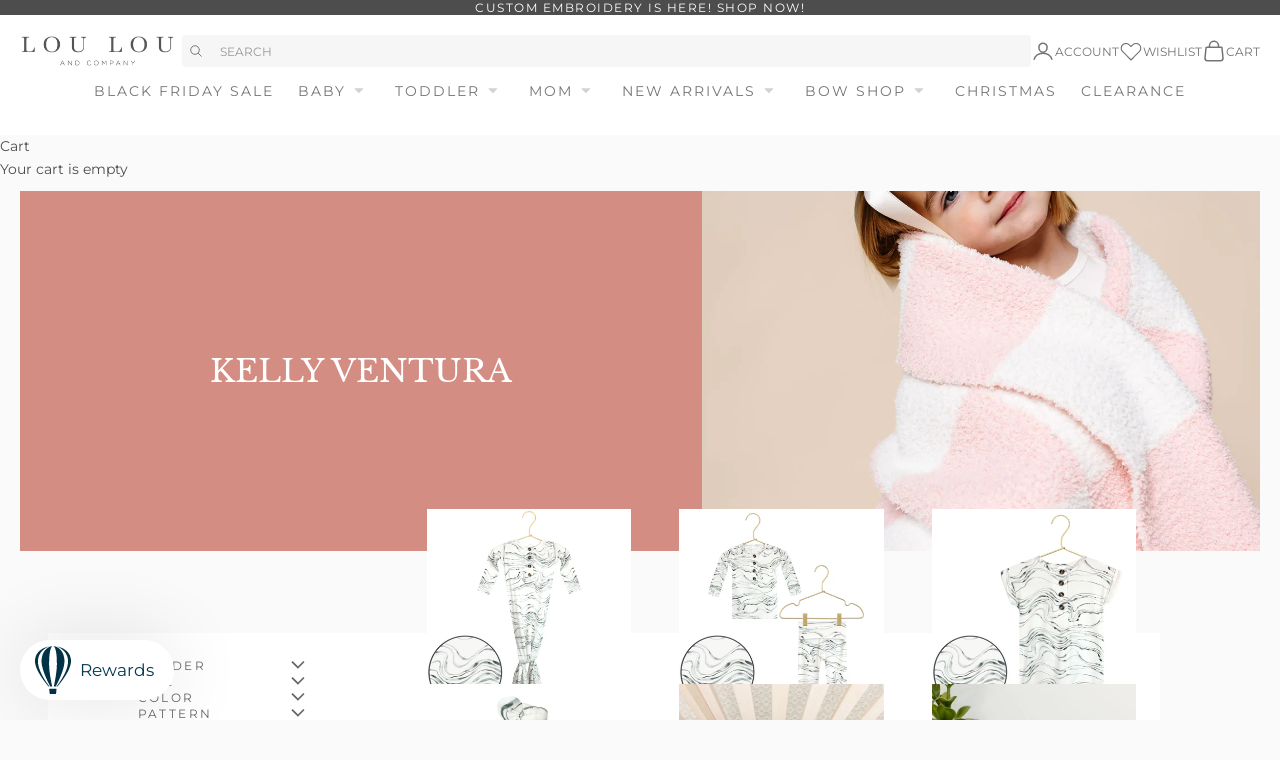

--- FILE ---
content_type: text/html; charset=utf-8
request_url: https://www.loulouandcompany.com/collections/kelly-ventura
body_size: 59095
content:
<!doctype html>

<html lang="en" dir="ltr">
  <head>
    <meta charset="utf-8">
    <meta name="viewport" content="width=device-width, initial-scale=1.0, height=device-height, minimum-scale=1.0, maximum-scale=5.0">
    <meta name="google-site-verification" content="DjzbDt70tsB13w24kFBSOLlmJS_DbcCaVHfzOR1TXJU" />
    <title>Kelly Ventura</title><link rel="canonical" href="https://www.loulouandcompany.com/collections/kelly-ventura"><link rel="shortcut icon" href="//www.loulouandcompany.com/cdn/shop/files/Favicon-02.png?v=1613772288&width=96">
      <link rel="apple-touch-icon" href="//www.loulouandcompany.com/cdn/shop/files/Favicon-02.png?v=1613772288&width=180"><div data-bambuser-liveshopping-widget="channel" data-channel-id="mW1W85J1HTgwnM1B1gGT" data-channel-locale=""></div>
<script async crossorigin fetchpriority="high" src="/cdn/shopifycloud/importmap-polyfill/es-modules-shim.2.4.0.js"></script>
<script>
  (function(d, t, i) {
    if (d.getElementById(i)) return;
    var s, ss = d.getElementsByTagName(t)[0];
    s = d.createElement(t); s.id = i;
    s.src = 'https://lcx-widgets.bambuser.com/embed.js';
    ss.parentNode.insertBefore(s, ss);
  })(document, 'script', "bambuser-liveshopping-widget");
</script>
<link rel="preconnect" href="https://fonts.shopifycdn.com" crossorigin><link href="//www.loulouandcompany.com/cdn/fonts/libre_baskerville/librebaskerville_n4.2ec9ee517e3ce28d5f1e6c6e75efd8a97e59c189.woff2" as="font" rel="preload">
<link href="//www.loulouandcompany.com/cdn/fonts/montserrat/montserrat_n4.81949fa0ac9fd2021e16436151e8eaa539321637.woff2" as="font" rel="preload">
<meta property="og:type" content="website">
  <meta property="og:title" content="Kelly Ventura"><meta property="og:image" content="http://www.loulouandcompany.com/cdn/shop/files/A1_07072_f501e21b-550f-4855-b309-80d42e574751.jpg?v=1761254647&width=2048">
  <meta property="og:image:secure_url" content="https://www.loulouandcompany.com/cdn/shop/files/A1_07072_f501e21b-550f-4855-b309-80d42e574751.jpg?v=1761254647&width=2048">
  <meta property="og:image:width" content="2048">
  <meta property="og:image:height" content="3072"><meta property="og:url" content="https://www.loulouandcompany.com/collections/kelly-ventura">
<meta property="og:site_name" content="Lou Lou &amp; Company"><meta name="twitter:card" content="summary"><meta name="twitter:title" content="Kelly Ventura">
  <meta name="twitter:description" content=""><meta name="twitter:image" content="https://www.loulouandcompany.com/cdn/shop/files/A1_07072_f501e21b-550f-4855-b309-80d42e574751.jpg?crop=center&height=1200&v=1761254647&width=1200">
  <meta name="twitter:image:alt" content=""><script type="application/ld+json">
  {
    "@context": "https://schema.org",
    "@type": "BreadcrumbList",
    "itemListElement": [{
        "@type": "ListItem",
        "position": 1,
        "name": "Home",
        "item": "https://www.loulouandcompany.com"
      },{
            "@type": "ListItem",
            "position": 2,
            "name": "Kelly Ventura",
            "item": "https://www.loulouandcompany.com/collections/kelly-ventura"
          }]
  }
</script><style>
  @font-face {
    font-family: "Halimun";
    src: url("//www.loulouandcompany.com/cdn/shop/t/1331/assets/Halimun.woff?v=32339046608666894441747146869") format("woff");
  }/* Typography (heading) */
  @font-face {
  font-family: "Libre Baskerville";
  font-weight: 400;
  font-style: normal;
  font-display: fallback;
  src: url("//www.loulouandcompany.com/cdn/fonts/libre_baskerville/librebaskerville_n4.2ec9ee517e3ce28d5f1e6c6e75efd8a97e59c189.woff2") format("woff2"),
       url("//www.loulouandcompany.com/cdn/fonts/libre_baskerville/librebaskerville_n4.323789551b85098885c8eccedfb1bd8f25f56007.woff") format("woff");
}

@font-face {
  font-family: "Libre Baskerville";
  font-weight: 400;
  font-style: italic;
  font-display: fallback;
  src: url("//www.loulouandcompany.com/cdn/fonts/libre_baskerville/librebaskerville_i4.9b1c62038123f2ff89e0d72891fc2421add48a40.woff2") format("woff2"),
       url("//www.loulouandcompany.com/cdn/fonts/libre_baskerville/librebaskerville_i4.d5032f0d77e668619cab9a3b6ff7c45700fd5f7c.woff") format("woff");
}

/* Typography (body) */
  @font-face {
  font-family: Montserrat;
  font-weight: 400;
  font-style: normal;
  font-display: fallback;
  src: url("//www.loulouandcompany.com/cdn/fonts/montserrat/montserrat_n4.81949fa0ac9fd2021e16436151e8eaa539321637.woff2") format("woff2"),
       url("//www.loulouandcompany.com/cdn/fonts/montserrat/montserrat_n4.a6c632ca7b62da89c3594789ba828388aac693fe.woff") format("woff");
}

@font-face {
  font-family: Montserrat;
  font-weight: 400;
  font-style: italic;
  font-display: fallback;
  src: url("//www.loulouandcompany.com/cdn/fonts/montserrat/montserrat_i4.5a4ea298b4789e064f62a29aafc18d41f09ae59b.woff2") format("woff2"),
       url("//www.loulouandcompany.com/cdn/fonts/montserrat/montserrat_i4.072b5869c5e0ed5b9d2021e4c2af132e16681ad2.woff") format("woff");
}

@font-face {
  font-family: Montserrat;
  font-weight: 700;
  font-style: normal;
  font-display: fallback;
  src: url("//www.loulouandcompany.com/cdn/fonts/montserrat/montserrat_n7.3c434e22befd5c18a6b4afadb1e3d77c128c7939.woff2") format("woff2"),
       url("//www.loulouandcompany.com/cdn/fonts/montserrat/montserrat_n7.5d9fa6e2cae713c8fb539a9876489d86207fe957.woff") format("woff");
}

@font-face {
  font-family: Montserrat;
  font-weight: 700;
  font-style: italic;
  font-display: fallback;
  src: url("//www.loulouandcompany.com/cdn/fonts/montserrat/montserrat_i7.a0d4a463df4f146567d871890ffb3c80408e7732.woff2") format("woff2"),
       url("//www.loulouandcompany.com/cdn/fonts/montserrat/montserrat_i7.f6ec9f2a0681acc6f8152c40921d2a4d2e1a2c78.woff") format("woff");
}

:root {
    /* Container */
    --container-max-width: 100%;
    --container-xxs-max-width: 27.5rem; /* 440px */
    --container-xs-max-width: 42.5rem; /* 680px */
    --container-sm-max-width: 61.25rem; /* 980px */
    --container-md-max-width: 71.875rem; /* 1150px */
    --container-lg-max-width: 78.75rem; /* 1260px */
    --container-xl-max-width: 85rem; /* 1360px */
    --container-gutter: 1.25rem;

    --section-vertical-spacing: 2.5rem;
    --section-vertical-spacing-tight:2.5rem;

    --section-stack-gap:2.25rem;
    --section-stack-gap-tight:2.25rem;

    /* Form settings */
    --form-gap: 1.25rem; /* Gap between fieldset and submit button */
    --fieldset-gap: 1rem; /* Gap between each form input within a fieldset */
    --form-control-gap: 0.625rem; /* Gap between input and label (ignored for floating label) */
    --checkbox-control-gap: 0.75rem; /* Horizontal gap between checkbox and its associated label */
    --input-padding-block: 0.65rem; /* Vertical padding for input, textarea and native select */
    --input-padding-inline: 0.8rem; /* Horizontal padding for input, textarea and native select */
    --checkbox-size: 0.875rem; /* Size (width and height) for checkbox */

    /* Other sizes */
    --sticky-area-height: calc(var(--announcement-bar-is-sticky, 0) * var(--announcement-bar-height, 0px) + var(--header-is-sticky, 0) * var(--header-is-visible, 1) * var(--header-height, 0px));

    /* RTL support */
    --transform-logical-flip: 1;
    --transform-origin-start: left;
    --transform-origin-end: right;

    /**
     * ---------------------------------------------------------------------
     * TYPOGRAPHY
     * ---------------------------------------------------------------------
     */

    /* Font properties */
    --heading-font-family: "Libre Baskerville", serif;
    --heading-font-weight: 400;
    --heading-font-style: normal;
    --heading-text-transform: uppercase;
    --heading-letter-spacing: 0.18em;
    --text-font-family: Montserrat, sans-serif;
    --text-font-weight: 400;
    --text-font-style: normal;
    --text-letter-spacing: 0.0em;
    --button-font: var(--text-font-style) var(--text-font-weight) var(--text-sm) / 1.65 var(--text-font-family);
    --button-text-transform: uppercase;
    --button-letter-spacing: 0.2em;
    --accent-font-family: "Halimun";
    /* Font sizes */--text-heading-size-factor: 1;
    --text-h1: max(0.6875rem, clamp(1.375rem, 1.146341463414634rem + 0.975609756097561vw, 2rem) * var(--text-heading-size-factor));
    --text-h2: max(0.6875rem, clamp(1.25rem, 1.0670731707317074rem + 0.7804878048780488vw, 1.75rem) * var(--text-heading-size-factor));
    --text-h3: max(0.6875rem, clamp(1.125rem, 1.0335365853658536rem + 0.3902439024390244vw, 1.375rem) * var(--text-heading-size-factor));
    --text-h4: max(0.6875rem, clamp(1rem, 0.9542682926829268rem + 0.1951219512195122vw, 1.125rem) * var(--text-heading-size-factor));
    --text-h5: calc(0.875rem * var(--text-heading-size-factor));
    --text-h6: calc(0.75rem * var(--text-heading-size-factor));

    --text-xs: 0.75rem;
    --text-sm: 0.8125rem;
    --text-base: 0.875rem;
    --text-lg: 1.0rem;
    --text-xl: 1.125rem;

    /* Rounded variables (used for border radius) */
    --rounded-full: 9999px;
    --button-border-radius: 0.25rem;
    --input-border-radius: 0.25rem;

    /* Box shadow */
    --shadow-sm: 0 2px 8px rgb(0 0 0 / 0.05);
    --shadow: 0 5px 15px rgb(0 0 0 / 0.05);
    --shadow-md: 0 5px 30px rgb(0 0 0 / 0.05);
    --shadow-block: px px px rgb(var(--text-primary) / 0.0);

    /**
     * ---------------------------------------------------------------------
     * OTHER
     * ---------------------------------------------------------------------
     */

    --checkmark-svg-url: url(//www.loulouandcompany.com/cdn/shop/t/1331/assets/checkmark.svg.liquid?v=27162761154437088091745951993);
    --cursor-zoom-in-svg-url: url(//www.loulouandcompany.com/cdn/shop/t/1331/assets/cursor-zoom-in.svg?v=27825487735478523951748436984);
    --progress-bar: #9E6C37;
    --progress-bar-default: #eaeaea;

    /* Tags */
    --best_seller_bg_color: #d1ac8d;
    --best_seller_text_color: #ffffff;
    --restocking_bg_color: #506570;
    --restocking_text_color: #ffffff;
    --final_few_bg_color: #ff5454;
    --final_few_text_color: #ffffff;
    --only_size_bg_color: #d38d83;
    --only_size_text_color: #ffffff;
    --new_arrival_bg_color: #bd9d87;
    --new_arrival_text_color: #ffffff;
    --sold_out_bg_color: #515354;
    --sold_out_text_color: #ffffff;
  }

  [dir="rtl"]:root {
    /* RTL support */
    --transform-logical-flip: -1;
    --transform-origin-start: right;
    --transform-origin-end: left;
  }

  @media screen and (min-width: 700px) {
    :root {
      /* Typography (font size) */
      --text-xs: 0.75rem;
      --text-sm: 0.8125rem;
      --text-base: 0.875rem;
      --text-lg: 1.0rem;
      --text-xl: 1.25rem;

      /* Spacing settings */
      --container-gutter: 2rem;
    }
  }

  @media screen and (min-width: 1000px) {
    :root {
      /* Spacing settings */
      --container-gutter: 3rem;

      --section-vertical-spacing: 4rem;
      --section-vertical-spacing-tight: 4rem;

      --section-stack-gap:3rem;
      --section-stack-gap-tight:3rem;
    }
  }:root {/* Overlay used for modal */
    --page-overlay: 0 0 0 / 0.4;

    /* We use the first scheme background as default */
    --page-background: ;

    /* Product colors */
    --on-sale-text: 191 64 64;
    --on-sale-badge-background: 191 64 64;
    --on-sale-badge-text: 255 255 255;
    --sold-out-badge-background: 81 83 84;
    --sold-out-badge-text: 255 255 255;
    --custom-badge-background: 209 172 141;
    --custom-badge-text: 0 0 0 / 0.65;
    --star-color: 217 178 140;

    /* Status colors */
    --success-background: 206 236 217;
    --success-text: 22 163 74;
    --warning-background: 253 241 224;
    --warning-text: 237 138 0;
    --error-background: 240 209 209;
    --error-text: 191 64 64;
  }.color-scheme--scheme-1 {
      /* Color settings */--accent: 165 113 73;
      --text-color: 102 102 102;
      --background: 250 250 250 / 1.0;
      --background-without-opacity: 250 250 250;
      --background-gradient: ;--border-color: 228 228 228;/* Button colors */
      --button-background: 165 113 73;
      --button-text-color: 250 250 250;

      /* Circled buttons */
      --circle-button-background: 165 113 73;
      --circle-button-text-color: 250 250 250;
    }.shopify-section:has(.section-spacing.color-scheme--bg-19247a2159a2df860c61949669e299c4) + .shopify-section:has(.section-spacing.color-scheme--bg-19247a2159a2df860c61949669e299c4:not(.bordered-section)) .section-spacing {
      padding-block-start: 0;
    }.color-scheme--scheme-2 {
      /* Color settings */--accent: 77 77 77;
      --text-color: 77 77 77;
      --background: 255 255 255 / 1.0;
      --background-without-opacity: 255 255 255;
      --background-gradient: ;--border-color: 228 228 228;/* Button colors */
      --button-background: 77 77 77;
      --button-text-color: 250 250 250;

      /* Circled buttons */
      --circle-button-background: 77 77 77;
      --circle-button-text-color: 250 250 250;
    }.shopify-section:has(.section-spacing.color-scheme--bg-54922f2e920ba8346f6dc0fba343d673) + .shopify-section:has(.section-spacing.color-scheme--bg-54922f2e920ba8346f6dc0fba343d673:not(.bordered-section)) .section-spacing {
      padding-block-start: 0;
    }.color-scheme--scheme-3 {
      /* Color settings */--accent: 250 250 250;
      --text-color: 255 255 255;
      --background: 77 77 77 / 1.0;
      --background-without-opacity: 77 77 77;
      --background-gradient: ;--border-color: 104 104 104;/* Button colors */
      --button-background: 250 250 250;
      --button-text-color: 51 51 51;

      /* Circled buttons */
      --circle-button-background: 250 250 250;
      --circle-button-text-color: 51 51 51;
    }.shopify-section:has(.section-spacing.color-scheme--bg-33678f9721c1447faf62dd24f858c184) + .shopify-section:has(.section-spacing.color-scheme--bg-33678f9721c1447faf62dd24f858c184:not(.bordered-section)) .section-spacing {
      padding-block-start: 0;
    }.color-scheme--scheme-4 {
      /* Color settings */--accent: 250 250 250;
      --text-color: 255 255 255;
      --background: 0 0 0 / 0.0;
      --background-without-opacity: 0 0 0;
      --background-gradient: ;--border-color: 255 255 255;/* Button colors */
      --button-background: 250 250 250;
      --button-text-color: 51 51 51;

      /* Circled buttons */
      --circle-button-background: 250 250 250;
      --circle-button-text-color: 51 51 51;
    }.shopify-section:has(.section-spacing.color-scheme--bg-3671eee015764974ee0aef1536023e0f) + .shopify-section:has(.section-spacing.color-scheme--bg-3671eee015764974ee0aef1536023e0f:not(.bordered-section)) .section-spacing {
      padding-block-start: 0;
    }.color-scheme--dialog {
      /* Color settings */--accent: 165 113 73;
      --text-color: 102 102 102;
      --background: 250 250 250 / 1.0;
      --background-without-opacity: 250 250 250;
      --background-gradient: ;--border-color: 228 228 228;/* Button colors */
      --button-background: 165 113 73;
      --button-text-color: 250 250 250;

      /* Circled buttons */
      --circle-button-background: 165 113 73;
      --circle-button-text-color: 250 250 250;
    }

</style><script>
  // This allows to expose several variables to the global scope, to be used in scripts
  window.themeVariables = {
    settings: {
      showPageTransition: null,
      pageType: "collection",
      moneyFormat: "${{amount}}",
      moneyWithCurrencyFormat: "${{amount}} USD",
      currencyCodeEnabled: false,
      cartType: "drawer",
      staggerMenuApparition: true
    },

    strings: {
      addedToCart: "Added to your cart!",
      closeGallery: "Close gallery",
      zoomGallery: "Zoom picture",
      errorGallery: "Image cannot be loaded",
      shippingEstimatorNoResults: "Sorry, we do not ship to your address.",
      shippingEstimatorOneResult: "There is one shipping rate for your address:",
      shippingEstimatorMultipleResults: "There are several shipping rates for your address:",
      shippingEstimatorError: "One or more error occurred while retrieving shipping rates:",
      next: "Next",
      previous: "Previous"
    },

    mediaQueries: {
      'sm': 'screen and (min-width: 700px)',
      'md': 'screen and (min-width: 1000px)',
      'lg': 'screen and (min-width: 1150px)',
      'xl': 'screen and (min-width: 1400px)',
      '2xl': 'screen and (min-width: 1600px)',
      'sm-max': 'screen and (max-width: 699px)',
      'md-max': 'screen and (max-width: 999px)',
      'lg-max': 'screen and (max-width: 1149px)',
      'xl-max': 'screen and (max-width: 1399px)',
      '2xl-max': 'screen and (max-width: 1599px)',
      'motion-safe': '(prefers-reduced-motion: no-preference)',
      'motion-reduce': '(prefers-reduced-motion: reduce)',
      'supports-hover': 'screen and (pointer: fine)',
      'supports-touch': 'screen and (hover: none)'
    }
  };</script><script type="importmap">{
        "imports": {
          "vendor": "//www.loulouandcompany.com/cdn/shop/t/1331/assets/vendor.min.js?v=118757129943152772801745951996",
          "theme": "//www.loulouandcompany.com/cdn/shop/t/1331/assets/theme.js?v=120688118179581468051745951996",
          "photoswipe": "//www.loulouandcompany.com/cdn/shop/t/1331/assets/photoswipe.min.js?v=13374349288281597431745951995"
        }
      }
    </script>

    <script type="module" src="//www.loulouandcompany.com/cdn/shop/t/1331/assets/vendor.min.js?v=118757129943152772801745951996"></script>
    <script type="module" src="//www.loulouandcompany.com/cdn/shop/t/1331/assets/theme.js?v=120688118179581468051745951996"></script>
    <script src="//www.loulouandcompany.com/cdn/shop/t/1331/assets/custom.js?v=167664233072957121141760633201" defer></script>

    <script>window.performance && window.performance.mark && window.performance.mark('shopify.content_for_header.start');</script><meta name="google-site-verification" content="XDUDRNxVmX7rFKCLGZOvmRpbDfEtFqxR47u5FRD8PXk">
<meta id="shopify-digital-wallet" name="shopify-digital-wallet" content="/10133688/digital_wallets/dialog">
<meta name="shopify-checkout-api-token" content="f3fdd0962c9811cf3aba6d9bcde890bb">
<meta id="in-context-paypal-metadata" data-shop-id="10133688" data-venmo-supported="false" data-environment="production" data-locale="en_US" data-paypal-v4="true" data-currency="USD">
<link rel="alternate" type="application/atom+xml" title="Feed" href="/collections/kelly-ventura.atom" />
<link rel="alternate" type="application/json+oembed" href="https://www.loulouandcompany.com/collections/kelly-ventura.oembed">
<script async="async" src="/checkouts/internal/preloads.js?locale=en-US"></script>
<link rel="preconnect" href="https://shop.app" crossorigin="anonymous">
<script async="async" src="https://shop.app/checkouts/internal/preloads.js?locale=en-US&shop_id=10133688" crossorigin="anonymous"></script>
<script id="apple-pay-shop-capabilities" type="application/json">{"shopId":10133688,"countryCode":"US","currencyCode":"USD","merchantCapabilities":["supports3DS"],"merchantId":"gid:\/\/shopify\/Shop\/10133688","merchantName":"Lou Lou \u0026 Company","requiredBillingContactFields":["postalAddress","email","phone"],"requiredShippingContactFields":["postalAddress","email","phone"],"shippingType":"shipping","supportedNetworks":["visa","masterCard","amex","discover","elo","jcb"],"total":{"type":"pending","label":"Lou Lou \u0026 Company","amount":"1.00"},"shopifyPaymentsEnabled":true,"supportsSubscriptions":true}</script>
<script id="shopify-features" type="application/json">{"accessToken":"f3fdd0962c9811cf3aba6d9bcde890bb","betas":["rich-media-storefront-analytics"],"domain":"www.loulouandcompany.com","predictiveSearch":true,"shopId":10133688,"locale":"en"}</script>
<script>var Shopify = Shopify || {};
Shopify.shop = "lou-lou-company.myshopify.com";
Shopify.locale = "en";
Shopify.currency = {"active":"USD","rate":"1.0"};
Shopify.country = "US";
Shopify.theme = {"name":"lulu-shopify-2025\/main","id":144702701745,"schema_name":"Prestige","schema_version":"10.7.0","theme_store_id":null,"role":"main"};
Shopify.theme.handle = "null";
Shopify.theme.style = {"id":null,"handle":null};
Shopify.cdnHost = "www.loulouandcompany.com/cdn";
Shopify.routes = Shopify.routes || {};
Shopify.routes.root = "/";</script>
<script type="module">!function(o){(o.Shopify=o.Shopify||{}).modules=!0}(window);</script>
<script>!function(o){function n(){var o=[];function n(){o.push(Array.prototype.slice.apply(arguments))}return n.q=o,n}var t=o.Shopify=o.Shopify||{};t.loadFeatures=n(),t.autoloadFeatures=n()}(window);</script>
<script>
  window.ShopifyPay = window.ShopifyPay || {};
  window.ShopifyPay.apiHost = "shop.app\/pay";
  window.ShopifyPay.redirectState = null;
</script>
<script id="shop-js-analytics" type="application/json">{"pageType":"collection"}</script>
<script defer="defer" async type="module" src="//www.loulouandcompany.com/cdn/shopifycloud/shop-js/modules/v2/client.init-shop-cart-sync_CGREiBkR.en.esm.js"></script>
<script defer="defer" async type="module" src="//www.loulouandcompany.com/cdn/shopifycloud/shop-js/modules/v2/chunk.common_Bt2Up4BP.esm.js"></script>
<script type="module">
  await import("//www.loulouandcompany.com/cdn/shopifycloud/shop-js/modules/v2/client.init-shop-cart-sync_CGREiBkR.en.esm.js");
await import("//www.loulouandcompany.com/cdn/shopifycloud/shop-js/modules/v2/chunk.common_Bt2Up4BP.esm.js");

  window.Shopify.SignInWithShop?.initShopCartSync?.({"fedCMEnabled":true,"windoidEnabled":true});

</script>
<script>
  window.Shopify = window.Shopify || {};
  if (!window.Shopify.featureAssets) window.Shopify.featureAssets = {};
  window.Shopify.featureAssets['shop-js'] = {"shop-cart-sync":["modules/v2/client.shop-cart-sync_CQNAmp__.en.esm.js","modules/v2/chunk.common_Bt2Up4BP.esm.js"],"init-windoid":["modules/v2/client.init-windoid_BMafEeJe.en.esm.js","modules/v2/chunk.common_Bt2Up4BP.esm.js"],"shop-cash-offers":["modules/v2/client.shop-cash-offers_3d66YIS3.en.esm.js","modules/v2/chunk.common_Bt2Up4BP.esm.js","modules/v2/chunk.modal_Dk0o9ppo.esm.js"],"init-fed-cm":["modules/v2/client.init-fed-cm_B-WG4sqw.en.esm.js","modules/v2/chunk.common_Bt2Up4BP.esm.js"],"shop-toast-manager":["modules/v2/client.shop-toast-manager_DhuhblEJ.en.esm.js","modules/v2/chunk.common_Bt2Up4BP.esm.js"],"shop-button":["modules/v2/client.shop-button_B5xLHL5j.en.esm.js","modules/v2/chunk.common_Bt2Up4BP.esm.js"],"avatar":["modules/v2/client.avatar_BTnouDA3.en.esm.js"],"init-shop-email-lookup-coordinator":["modules/v2/client.init-shop-email-lookup-coordinator_hqFayTDE.en.esm.js","modules/v2/chunk.common_Bt2Up4BP.esm.js"],"init-shop-cart-sync":["modules/v2/client.init-shop-cart-sync_CGREiBkR.en.esm.js","modules/v2/chunk.common_Bt2Up4BP.esm.js"],"shop-login-button":["modules/v2/client.shop-login-button_g5QkWrqe.en.esm.js","modules/v2/chunk.common_Bt2Up4BP.esm.js","modules/v2/chunk.modal_Dk0o9ppo.esm.js"],"pay-button":["modules/v2/client.pay-button_Cuf0bNvL.en.esm.js","modules/v2/chunk.common_Bt2Up4BP.esm.js"],"init-shop-for-new-customer-accounts":["modules/v2/client.init-shop-for-new-customer-accounts_Bxwhl6__.en.esm.js","modules/v2/client.shop-login-button_g5QkWrqe.en.esm.js","modules/v2/chunk.common_Bt2Up4BP.esm.js","modules/v2/chunk.modal_Dk0o9ppo.esm.js"],"init-customer-accounts-sign-up":["modules/v2/client.init-customer-accounts-sign-up_al3d1WE3.en.esm.js","modules/v2/client.shop-login-button_g5QkWrqe.en.esm.js","modules/v2/chunk.common_Bt2Up4BP.esm.js","modules/v2/chunk.modal_Dk0o9ppo.esm.js"],"shop-follow-button":["modules/v2/client.shop-follow-button_B9MutJJO.en.esm.js","modules/v2/chunk.common_Bt2Up4BP.esm.js","modules/v2/chunk.modal_Dk0o9ppo.esm.js"],"checkout-modal":["modules/v2/client.checkout-modal_OBPaeP-J.en.esm.js","modules/v2/chunk.common_Bt2Up4BP.esm.js","modules/v2/chunk.modal_Dk0o9ppo.esm.js"],"init-customer-accounts":["modules/v2/client.init-customer-accounts_Brxa5h1K.en.esm.js","modules/v2/client.shop-login-button_g5QkWrqe.en.esm.js","modules/v2/chunk.common_Bt2Up4BP.esm.js","modules/v2/chunk.modal_Dk0o9ppo.esm.js"],"lead-capture":["modules/v2/client.lead-capture_BBBv1Qpe.en.esm.js","modules/v2/chunk.common_Bt2Up4BP.esm.js","modules/v2/chunk.modal_Dk0o9ppo.esm.js"],"shop-login":["modules/v2/client.shop-login_DoNRI_y4.en.esm.js","modules/v2/chunk.common_Bt2Up4BP.esm.js","modules/v2/chunk.modal_Dk0o9ppo.esm.js"],"payment-terms":["modules/v2/client.payment-terms_BlOJedZ2.en.esm.js","modules/v2/chunk.common_Bt2Up4BP.esm.js","modules/v2/chunk.modal_Dk0o9ppo.esm.js"]};
</script>
<script>(function() {
  var isLoaded = false;
  function asyncLoad() {
    if (isLoaded) return;
    isLoaded = true;
    var urls = ["https:\/\/str.rise-ai.com\/?shop=lou-lou-company.myshopify.com","https:\/\/strn.rise-ai.com\/?shop=lou-lou-company.myshopify.com","https:\/\/static.shareasale.com\/json\/shopify\/deduplication.js?shop=lou-lou-company.myshopify.com","https:\/\/static.shareasale.com\/json\/shopify\/shareasale-tracking.js?sasmid=130046\u0026ssmtid=19038\u0026shop=lou-lou-company.myshopify.com","https:\/\/static.rechargecdn.com\/assets\/js\/widget.min.js?shop=lou-lou-company.myshopify.com","https:\/\/config.gorgias.chat\/bundle-loader\/01H8MMH6EVRH7ZN1A4WQY9039G?source=shopify1click\u0026shop=lou-lou-company.myshopify.com","https:\/\/cdn.attn.tv\/loulou\/dtag.js?shop=lou-lou-company.myshopify.com","https:\/\/cdn.nfcube.com\/instafeed-95e4d5f87ccde126f49dbf3565a7fbf9.js?shop=lou-lou-company.myshopify.com","https:\/\/app.bestie.ai\/289\/widget.js?shop=lou-lou-company.myshopify.com","https:\/\/app.bestie.ai\/289\/embed.js?shop=lou-lou-company.myshopify.com","https:\/\/assets.9gtb.com\/loader.js?g_cvt_id=24ea4739-53ca-405f-b44f-d843e4a089ef\u0026shop=lou-lou-company.myshopify.com"];
    for (var i = 0; i < urls.length; i++) {
      var s = document.createElement('script');
      s.type = 'text/javascript';
      s.async = true;
      s.src = urls[i];
      var x = document.getElementsByTagName('script')[0];
      x.parentNode.insertBefore(s, x);
    }
  };
  if(window.attachEvent) {
    window.attachEvent('onload', asyncLoad);
  } else {
    window.addEventListener('load', asyncLoad, false);
  }
})();</script>
<script id="__st">var __st={"a":10133688,"offset":-25200,"reqid":"f08838f9-0766-4585-812f-99c48e6ac307-1762871058","pageurl":"www.loulouandcompany.com\/collections\/kelly-ventura","u":"b77390b7494e","p":"collection","rtyp":"collection","rid":289335378097};</script>
<script>window.ShopifyPaypalV4VisibilityTracking = true;</script>
<script id="captcha-bootstrap">!function(){'use strict';const t='contact',e='account',n='new_comment',o=[[t,t],['blogs',n],['comments',n],[t,'customer']],c=[[e,'customer_login'],[e,'guest_login'],[e,'recover_customer_password'],[e,'create_customer']],r=t=>t.map((([t,e])=>`form[action*='/${t}']:not([data-nocaptcha='true']) input[name='form_type'][value='${e}']`)).join(','),a=t=>()=>t?[...document.querySelectorAll(t)].map((t=>t.form)):[];function s(){const t=[...o],e=r(t);return a(e)}const i='password',u='form_key',d=['recaptcha-v3-token','g-recaptcha-response','h-captcha-response',i],f=()=>{try{return window.sessionStorage}catch{return}},m='__shopify_v',_=t=>t.elements[u];function p(t,e,n=!1){try{const o=window.sessionStorage,c=JSON.parse(o.getItem(e)),{data:r}=function(t){const{data:e,action:n}=t;return t[m]||n?{data:e,action:n}:{data:t,action:n}}(c);for(const[e,n]of Object.entries(r))t.elements[e]&&(t.elements[e].value=n);n&&o.removeItem(e)}catch(o){console.error('form repopulation failed',{error:o})}}const l='form_type',E='cptcha';function T(t){t.dataset[E]=!0}const w=window,h=w.document,L='Shopify',v='ce_forms',y='captcha';let A=!1;((t,e)=>{const n=(g='f06e6c50-85a8-45c8-87d0-21a2b65856fe',I='https://cdn.shopify.com/shopifycloud/storefront-forms-hcaptcha/ce_storefront_forms_captcha_hcaptcha.v1.5.2.iife.js',D={infoText:'Protected by hCaptcha',privacyText:'Privacy',termsText:'Terms'},(t,e,n)=>{const o=w[L][v],c=o.bindForm;if(c)return c(t,g,e,D).then(n);var r;o.q.push([[t,g,e,D],n]),r=I,A||(h.body.append(Object.assign(h.createElement('script'),{id:'captcha-provider',async:!0,src:r})),A=!0)});var g,I,D;w[L]=w[L]||{},w[L][v]=w[L][v]||{},w[L][v].q=[],w[L][y]=w[L][y]||{},w[L][y].protect=function(t,e){n(t,void 0,e),T(t)},Object.freeze(w[L][y]),function(t,e,n,w,h,L){const[v,y,A,g]=function(t,e,n){const i=e?o:[],u=t?c:[],d=[...i,...u],f=r(d),m=r(i),_=r(d.filter((([t,e])=>n.includes(e))));return[a(f),a(m),a(_),s()]}(w,h,L),I=t=>{const e=t.target;return e instanceof HTMLFormElement?e:e&&e.form},D=t=>v().includes(t);t.addEventListener('submit',(t=>{const e=I(t);if(!e)return;const n=D(e)&&!e.dataset.hcaptchaBound&&!e.dataset.recaptchaBound,o=_(e),c=g().includes(e)&&(!o||!o.value);(n||c)&&t.preventDefault(),c&&!n&&(function(t){try{if(!f())return;!function(t){const e=f();if(!e)return;const n=_(t);if(!n)return;const o=n.value;o&&e.removeItem(o)}(t);const e=Array.from(Array(32),(()=>Math.random().toString(36)[2])).join('');!function(t,e){_(t)||t.append(Object.assign(document.createElement('input'),{type:'hidden',name:u})),t.elements[u].value=e}(t,e),function(t,e){const n=f();if(!n)return;const o=[...t.querySelectorAll(`input[type='${i}']`)].map((({name:t})=>t)),c=[...d,...o],r={};for(const[a,s]of new FormData(t).entries())c.includes(a)||(r[a]=s);n.setItem(e,JSON.stringify({[m]:1,action:t.action,data:r}))}(t,e)}catch(e){console.error('failed to persist form',e)}}(e),e.submit())}));const S=(t,e)=>{t&&!t.dataset[E]&&(n(t,e.some((e=>e===t))),T(t))};for(const o of['focusin','change'])t.addEventListener(o,(t=>{const e=I(t);D(e)&&S(e,y())}));const B=e.get('form_key'),M=e.get(l),P=B&&M;t.addEventListener('DOMContentLoaded',(()=>{const t=y();if(P)for(const e of t)e.elements[l].value===M&&p(e,B);[...new Set([...A(),...v().filter((t=>'true'===t.dataset.shopifyCaptcha))])].forEach((e=>S(e,t)))}))}(h,new URLSearchParams(w.location.search),n,t,e,['guest_login'])})(!0,!0)}();</script>
<script integrity="sha256-52AcMU7V7pcBOXWImdc/TAGTFKeNjmkeM1Pvks/DTgc=" data-source-attribution="shopify.loadfeatures" defer="defer" src="//www.loulouandcompany.com/cdn/shopifycloud/storefront/assets/storefront/load_feature-81c60534.js" crossorigin="anonymous"></script>
<script crossorigin="anonymous" defer="defer" src="//www.loulouandcompany.com/cdn/shopifycloud/storefront/assets/shopify_pay/storefront-65b4c6d7.js?v=20250812"></script>
<script data-source-attribution="shopify.dynamic_checkout.dynamic.init">var Shopify=Shopify||{};Shopify.PaymentButton=Shopify.PaymentButton||{isStorefrontPortableWallets:!0,init:function(){window.Shopify.PaymentButton.init=function(){};var t=document.createElement("script");t.src="https://www.loulouandcompany.com/cdn/shopifycloud/portable-wallets/latest/portable-wallets.en.js",t.type="module",document.head.appendChild(t)}};
</script>
<script data-source-attribution="shopify.dynamic_checkout.buyer_consent">
  function portableWalletsHideBuyerConsent(e){var t=document.getElementById("shopify-buyer-consent"),n=document.getElementById("shopify-subscription-policy-button");t&&n&&(t.classList.add("hidden"),t.setAttribute("aria-hidden","true"),n.removeEventListener("click",e))}function portableWalletsShowBuyerConsent(e){var t=document.getElementById("shopify-buyer-consent"),n=document.getElementById("shopify-subscription-policy-button");t&&n&&(t.classList.remove("hidden"),t.removeAttribute("aria-hidden"),n.addEventListener("click",e))}window.Shopify?.PaymentButton&&(window.Shopify.PaymentButton.hideBuyerConsent=portableWalletsHideBuyerConsent,window.Shopify.PaymentButton.showBuyerConsent=portableWalletsShowBuyerConsent);
</script>
<script data-source-attribution="shopify.dynamic_checkout.cart.bootstrap">document.addEventListener("DOMContentLoaded",(function(){function t(){return document.querySelector("shopify-accelerated-checkout-cart, shopify-accelerated-checkout")}if(t())Shopify.PaymentButton.init();else{new MutationObserver((function(e,n){t()&&(Shopify.PaymentButton.init(),n.disconnect())})).observe(document.body,{childList:!0,subtree:!0})}}));
</script>
<script id='scb4127' type='text/javascript' async='' src='https://www.loulouandcompany.com/cdn/shopifycloud/privacy-banner/storefront-banner.js'></script><link id="shopify-accelerated-checkout-styles" rel="stylesheet" media="screen" href="https://www.loulouandcompany.com/cdn/shopifycloud/portable-wallets/latest/accelerated-checkout-backwards-compat.css" crossorigin="anonymous">
<style id="shopify-accelerated-checkout-cart">
        #shopify-buyer-consent {
  margin-top: 1em;
  display: inline-block;
  width: 100%;
}

#shopify-buyer-consent.hidden {
  display: none;
}

#shopify-subscription-policy-button {
  background: none;
  border: none;
  padding: 0;
  text-decoration: underline;
  font-size: inherit;
  cursor: pointer;
}

#shopify-subscription-policy-button::before {
  box-shadow: none;
}

      </style>

<script>window.performance && window.performance.mark && window.performance.mark('shopify.content_for_header.end');</script>
<link href="//www.loulouandcompany.com/cdn/shop/t/1331/assets/theme.css?v=63327523944531387141748535814" rel="stylesheet" type="text/css" media="all" /><link href="//www.loulouandcompany.com/cdn/shop/t/1331/assets/custom.css?v=90939345188543081911762455080" rel="stylesheet" type="text/css" media="all" />
  <!-- BEGIN app block: shopify://apps/compose/blocks/compose-app-embed-block/d3d044d8-df70-41aa-a964-398956c750bc -->



    
      <script src="https://compose-scripts.s3.amazonaws.com/689b6be65edb64ce4da79843/689b6d359b5d97c5bac43f2f.js"></script>
    



<!-- END app block --><!-- BEGIN app block: shopify://apps/okendo/blocks/theme-settings/bb689e69-ea70-4661-8fb7-ad24a2e23c29 --><!-- BEGIN app snippet: header-metafields -->










    <style data-oke-reviews-version="0.82.1" type="text/css" data-href="https://d3hw6dc1ow8pp2.cloudfront.net/reviews-widget-plus/css/okendo-reviews-styles.9d163ae1.css"></style><style data-oke-reviews-version="0.82.1" type="text/css" data-href="https://d3hw6dc1ow8pp2.cloudfront.net/reviews-widget-plus/css/modules/okendo-star-rating.4cb378a8.css"></style><style data-oke-reviews-version="0.82.1" type="text/css" data-href="https://d3hw6dc1ow8pp2.cloudfront.net/reviews-widget-plus/css/modules/okendo-reviews-keywords.0942444f.css"></style><style data-oke-reviews-version="0.82.1" type="text/css" data-href="https://d3hw6dc1ow8pp2.cloudfront.net/reviews-widget-plus/css/modules/okendo-reviews-summary.a0c9d7d6.css"></style><style type="text/css">.okeReviews[data-oke-container],div.okeReviews{font-size:14px;font-size:var(--oke-text-regular);font-weight:400;font-family:var(--oke-text-fontFamily);line-height:1.6}.okeReviews[data-oke-container] *,.okeReviews[data-oke-container] :after,.okeReviews[data-oke-container] :before,div.okeReviews *,div.okeReviews :after,div.okeReviews :before{box-sizing:border-box}.okeReviews[data-oke-container] h1,.okeReviews[data-oke-container] h2,.okeReviews[data-oke-container] h3,.okeReviews[data-oke-container] h4,.okeReviews[data-oke-container] h5,.okeReviews[data-oke-container] h6,div.okeReviews h1,div.okeReviews h2,div.okeReviews h3,div.okeReviews h4,div.okeReviews h5,div.okeReviews h6{font-size:1em;font-weight:400;line-height:1.4;margin:0}.okeReviews[data-oke-container] ul,div.okeReviews ul{padding:0;margin:0}.okeReviews[data-oke-container] li,div.okeReviews li{list-style-type:none;padding:0}.okeReviews[data-oke-container] p,div.okeReviews p{line-height:1.8;margin:0 0 4px}.okeReviews[data-oke-container] p:last-child,div.okeReviews p:last-child{margin-bottom:0}.okeReviews[data-oke-container] a,div.okeReviews a{text-decoration:none;color:inherit}.okeReviews[data-oke-container] button,div.okeReviews button{border-radius:0;border:0;box-shadow:none;margin:0;width:auto;min-width:auto;padding:0;background-color:transparent;min-height:auto}.okeReviews[data-oke-container] button,.okeReviews[data-oke-container] input,.okeReviews[data-oke-container] select,.okeReviews[data-oke-container] textarea,div.okeReviews button,div.okeReviews input,div.okeReviews select,div.okeReviews textarea{font-family:inherit;font-size:1em}.okeReviews[data-oke-container] label,.okeReviews[data-oke-container] select,div.okeReviews label,div.okeReviews select{display:inline}.okeReviews[data-oke-container] select,div.okeReviews select{width:auto}.okeReviews[data-oke-container] article,.okeReviews[data-oke-container] aside,div.okeReviews article,div.okeReviews aside{margin:0}.okeReviews[data-oke-container] table,div.okeReviews table{background:transparent;border:0;border-collapse:collapse;border-spacing:0;font-family:inherit;font-size:1em;table-layout:auto}.okeReviews[data-oke-container] table td,.okeReviews[data-oke-container] table th,.okeReviews[data-oke-container] table tr,div.okeReviews table td,div.okeReviews table th,div.okeReviews table tr{border:0;font-family:inherit;font-size:1em}.okeReviews[data-oke-container] table td,.okeReviews[data-oke-container] table th,div.okeReviews table td,div.okeReviews table th{background:transparent;font-weight:400;letter-spacing:normal;padding:0;text-align:left;text-transform:none;vertical-align:middle}.okeReviews[data-oke-container] table tr:hover td,.okeReviews[data-oke-container] table tr:hover th,div.okeReviews table tr:hover td,div.okeReviews table tr:hover th{background:transparent}.okeReviews[data-oke-container] fieldset,div.okeReviews fieldset{border:0;padding:0;margin:0;min-width:0}.okeReviews[data-oke-container] img,.okeReviews[data-oke-container] svg,div.okeReviews img,div.okeReviews svg{max-width:none}.okeReviews[data-oke-container] div:empty,div.okeReviews div:empty{display:block}.okeReviews[data-oke-container] .oke-icon:before,div.okeReviews .oke-icon:before{font-family:oke-widget-icons!important;font-style:normal;font-weight:400;font-variant:normal;text-transform:none;line-height:1;-webkit-font-smoothing:antialiased;-moz-osx-font-smoothing:grayscale;color:inherit}.okeReviews[data-oke-container] .oke-icon--select-arrow:before,div.okeReviews .oke-icon--select-arrow:before{content:""}.okeReviews[data-oke-container] .oke-icon--loading:before,div.okeReviews .oke-icon--loading:before{content:""}.okeReviews[data-oke-container] .oke-icon--pencil:before,div.okeReviews .oke-icon--pencil:before{content:""}.okeReviews[data-oke-container] .oke-icon--filter:before,div.okeReviews .oke-icon--filter:before{content:""}.okeReviews[data-oke-container] .oke-icon--play:before,div.okeReviews .oke-icon--play:before{content:""}.okeReviews[data-oke-container] .oke-icon--tick-circle:before,div.okeReviews .oke-icon--tick-circle:before{content:""}.okeReviews[data-oke-container] .oke-icon--chevron-left:before,div.okeReviews .oke-icon--chevron-left:before{content:""}.okeReviews[data-oke-container] .oke-icon--chevron-right:before,div.okeReviews .oke-icon--chevron-right:before{content:""}.okeReviews[data-oke-container] .oke-icon--thumbs-down:before,div.okeReviews .oke-icon--thumbs-down:before{content:""}.okeReviews[data-oke-container] .oke-icon--thumbs-up:before,div.okeReviews .oke-icon--thumbs-up:before{content:""}.okeReviews[data-oke-container] .oke-icon--close:before,div.okeReviews .oke-icon--close:before{content:""}.okeReviews[data-oke-container] .oke-icon--chevron-up:before,div.okeReviews .oke-icon--chevron-up:before{content:""}.okeReviews[data-oke-container] .oke-icon--chevron-down:before,div.okeReviews .oke-icon--chevron-down:before{content:""}.okeReviews[data-oke-container] .oke-icon--star:before,div.okeReviews .oke-icon--star:before{content:""}.okeReviews[data-oke-container] .oke-icon--magnifying-glass:before,div.okeReviews .oke-icon--magnifying-glass:before{content:""}@font-face{font-family:oke-widget-icons;src:url(https://d3hw6dc1ow8pp2.cloudfront.net/reviews-widget-plus/fonts/oke-widget-icons.ttf) format("truetype"),url(https://d3hw6dc1ow8pp2.cloudfront.net/reviews-widget-plus/fonts/oke-widget-icons.woff) format("woff"),url(https://d3hw6dc1ow8pp2.cloudfront.net/reviews-widget-plus/img/oke-widget-icons.bc0d6b0a.svg) format("svg");font-weight:400;font-style:normal;font-display:block}.okeReviews[data-oke-container] .oke-button,div.okeReviews .oke-button{display:inline-block;border-style:solid;border-color:var(--oke-button-borderColor);border-width:var(--oke-button-borderWidth);background-color:var(--oke-button-backgroundColor);line-height:1;padding:12px 24px;margin:0;border-radius:var(--oke-button-borderRadius);color:var(--oke-button-textColor);text-align:center;position:relative;font-weight:var(--oke-button-fontWeight);font-size:var(--oke-button-fontSize);font-family:var(--oke-button-fontFamily);outline:0}.okeReviews[data-oke-container] .oke-button-text,.okeReviews[data-oke-container] .oke-button .oke-icon,div.okeReviews .oke-button-text,div.okeReviews .oke-button .oke-icon{line-height:1}.okeReviews[data-oke-container] .oke-button.oke-is-loading,div.okeReviews .oke-button.oke-is-loading{position:relative}.okeReviews[data-oke-container] .oke-button.oke-is-loading:before,div.okeReviews .oke-button.oke-is-loading:before{font-family:oke-widget-icons!important;font-style:normal;font-weight:400;font-variant:normal;text-transform:none;line-height:1;-webkit-font-smoothing:antialiased;-moz-osx-font-smoothing:grayscale;content:"";color:undefined;font-size:12px;display:inline-block;animation:oke-spin 1s linear infinite;position:absolute;width:12px;height:12px;top:0;left:0;bottom:0;right:0;margin:auto}.okeReviews[data-oke-container] .oke-button.oke-is-loading>*,div.okeReviews .oke-button.oke-is-loading>*{opacity:0}.okeReviews[data-oke-container] .oke-button.oke-is-active,div.okeReviews .oke-button.oke-is-active{background-color:var(--oke-button-backgroundColorActive);color:var(--oke-button-textColorActive);border-color:var(--oke-button-borderColorActive)}.okeReviews[data-oke-container] .oke-button:not(.oke-is-loading),div.okeReviews .oke-button:not(.oke-is-loading){cursor:pointer}.okeReviews[data-oke-container] .oke-button:not(.oke-is-loading):not(.oke-is-active):hover,div.okeReviews .oke-button:not(.oke-is-loading):not(.oke-is-active):hover{background-color:var(--oke-button-backgroundColorHover);color:var(--oke-button-textColorHover);border-color:var(--oke-button-borderColorHover);box-shadow:0 0 0 2px var(--oke-button-backgroundColorHover)}.okeReviews[data-oke-container] .oke-button:not(.oke-is-loading):not(.oke-is-active):active,.okeReviews[data-oke-container] .oke-button:not(.oke-is-loading):not(.oke-is-active):hover:active,div.okeReviews .oke-button:not(.oke-is-loading):not(.oke-is-active):active,div.okeReviews .oke-button:not(.oke-is-loading):not(.oke-is-active):hover:active{background-color:var(--oke-button-backgroundColorActive);color:var(--oke-button-textColorActive);border-color:var(--oke-button-borderColorActive)}.okeReviews[data-oke-container] .oke-title,div.okeReviews .oke-title{font-weight:var(--oke-title-fontWeight);font-size:var(--oke-title-fontSize);font-family:var(--oke-title-fontFamily)}.okeReviews[data-oke-container] .oke-bodyText,div.okeReviews .oke-bodyText{font-weight:var(--oke-bodyText-fontWeight);font-size:var(--oke-bodyText-fontSize);font-family:var(--oke-bodyText-fontFamily)}.okeReviews[data-oke-container] .oke-linkButton,div.okeReviews .oke-linkButton{cursor:pointer;font-weight:700;pointer-events:auto;text-decoration:underline}.okeReviews[data-oke-container] .oke-linkButton:hover,div.okeReviews .oke-linkButton:hover{text-decoration:none}.okeReviews[data-oke-container] .oke-readMore,div.okeReviews .oke-readMore{cursor:pointer;color:inherit;text-decoration:underline}.okeReviews[data-oke-container] .oke-select,div.okeReviews .oke-select{cursor:pointer;background-repeat:no-repeat;background-position-x:100%;background-position-y:50%;border:none;padding:0 24px 0 12px;-moz-appearance:none;appearance:none;color:inherit;-webkit-appearance:none;background-color:transparent;background-image:url("data:image/svg+xml;charset=utf-8,%3Csvg fill='currentColor' xmlns='http://www.w3.org/2000/svg' viewBox='0 0 24 24'%3E%3Cpath d='M7 10l5 5 5-5z'/%3E%3Cpath d='M0 0h24v24H0z' fill='none'/%3E%3C/svg%3E");outline-offset:4px}.okeReviews[data-oke-container] .oke-select:disabled,div.okeReviews .oke-select:disabled{background-color:transparent;background-image:url("data:image/svg+xml;charset=utf-8,%3Csvg fill='%239a9db1' xmlns='http://www.w3.org/2000/svg' viewBox='0 0 24 24'%3E%3Cpath d='M7 10l5 5 5-5z'/%3E%3Cpath d='M0 0h24v24H0z' fill='none'/%3E%3C/svg%3E")}.okeReviews[data-oke-container] .oke-loader,div.okeReviews .oke-loader{position:relative}.okeReviews[data-oke-container] .oke-loader:before,div.okeReviews .oke-loader:before{font-family:oke-widget-icons!important;font-style:normal;font-weight:400;font-variant:normal;text-transform:none;line-height:1;-webkit-font-smoothing:antialiased;-moz-osx-font-smoothing:grayscale;content:"";color:var(--oke-text-secondaryColor);font-size:12px;display:inline-block;animation:oke-spin 1s linear infinite;position:absolute;width:12px;height:12px;top:0;left:0;bottom:0;right:0;margin:auto}.okeReviews[data-oke-container] .oke-a11yText,div.okeReviews .oke-a11yText{border:0;clip:rect(0 0 0 0);height:1px;margin:-1px;overflow:hidden;padding:0;position:absolute;width:1px}.okeReviews[data-oke-container] .oke-hidden,div.okeReviews .oke-hidden{display:none}.okeReviews[data-oke-container] .oke-modal,div.okeReviews .oke-modal{bottom:0;left:0;overflow:auto;position:fixed;right:0;top:0;z-index:2147483647;max-height:100%;background-color:rgba(0,0,0,.5);padding:40px 0 32px}@media only screen and (min-width:1024px){.okeReviews[data-oke-container] .oke-modal,div.okeReviews .oke-modal{display:flex;align-items:center;padding:48px 0}}.okeReviews[data-oke-container] .oke-modal ::-moz-selection,div.okeReviews .oke-modal ::-moz-selection{background-color:rgba(39,45,69,.2)}.okeReviews[data-oke-container] .oke-modal ::selection,div.okeReviews .oke-modal ::selection{background-color:rgba(39,45,69,.2)}.okeReviews[data-oke-container] .oke-modal,.okeReviews[data-oke-container] .oke-modal p,div.okeReviews .oke-modal,div.okeReviews .oke-modal p{color:#272d45}.okeReviews[data-oke-container] .oke-modal-content,div.okeReviews .oke-modal-content{background-color:#fff;margin:auto;position:relative;will-change:transform,opacity;width:calc(100% - 64px)}@media only screen and (min-width:1024px){.okeReviews[data-oke-container] .oke-modal-content,div.okeReviews .oke-modal-content{max-width:1000px}}.okeReviews[data-oke-container] .oke-modal-close,div.okeReviews .oke-modal-close{cursor:pointer;position:absolute;width:32px;height:32px;top:-32px;padding:4px;right:-4px;line-height:1}.okeReviews[data-oke-container] .oke-modal-close:before,div.okeReviews .oke-modal-close:before{font-family:oke-widget-icons!important;font-style:normal;font-weight:400;font-variant:normal;text-transform:none;line-height:1;-webkit-font-smoothing:antialiased;-moz-osx-font-smoothing:grayscale;content:"";color:#fff;font-size:24px;display:inline-block;width:24px;height:24px}.okeReviews[data-oke-container] .oke-modal-overlay,div.okeReviews .oke-modal-overlay{background-color:rgba(43,46,56,.9)}@media only screen and (min-width:1024px){.okeReviews[data-oke-container] .oke-modal--large .oke-modal-content,div.okeReviews .oke-modal--large .oke-modal-content{max-width:1200px}}.okeReviews[data-oke-container] .oke-modal .oke-helpful,.okeReviews[data-oke-container] .oke-modal .oke-helpful-vote-button,.okeReviews[data-oke-container] .oke-modal .oke-reviewContent-date,div.okeReviews .oke-modal .oke-helpful,div.okeReviews .oke-modal .oke-helpful-vote-button,div.okeReviews .oke-modal .oke-reviewContent-date{color:#676986}.oke-modal .okeReviews[data-oke-container].oke-w,.oke-modal div.okeReviews.oke-w{color:#272d45}.okeReviews[data-oke-container] .oke-tag,div.okeReviews .oke-tag{align-items:center;color:#272d45;display:flex;font-size:var(--oke-text-small);font-weight:600;text-align:left;position:relative;z-index:2;background-color:#f4f4f6;padding:4px 6px;border:none;border-radius:4px;gap:6px;line-height:1}.okeReviews[data-oke-container] .oke-tag svg,div.okeReviews .oke-tag svg{fill:currentColor;height:1rem}.okeReviews[data-oke-container] .hooper,div.okeReviews .hooper{height:auto}.okeReviews--left{text-align:left}.okeReviews--right{text-align:right}.okeReviews--center{text-align:center}.okeReviews :not([tabindex="-1"]):focus-visible{outline:5px auto highlight;outline:5px auto -webkit-focus-ring-color}.is-oke-modalOpen{overflow:hidden!important}img.oke-is-error{background-color:var(--oke-shadingColor);background-size:cover;background-position:50% 50%;box-shadow:inset 0 0 0 1px var(--oke-border-color)}@keyframes oke-spin{0%{transform:rotate(0deg)}to{transform:rotate(1turn)}}@keyframes oke-fade-in{0%{opacity:0}to{opacity:1}}
.oke-stars{line-height:1;position:relative;display:inline-block}.oke-stars-background svg{overflow:visible}.oke-stars-foreground{overflow:hidden;position:absolute;top:0;left:0}.oke-sr{display:inline-block;padding-top:var(--oke-starRating-spaceAbove);padding-bottom:var(--oke-starRating-spaceBelow)}.oke-sr .oke-is-clickable{cursor:pointer}.oke-sr--hidden{display:none}.oke-sr-count,.oke-sr-rating,.oke-sr-stars{display:inline-block;vertical-align:middle}.oke-sr-stars{line-height:1;margin-right:8px}.oke-sr-rating{display:none}.oke-sr-count--brackets:before{content:"("}.oke-sr-count--brackets:after{content:")"}
.oke-rk{display:block}.okeReviews[data-oke-container] .oke-reviewsKeywords-heading,div.okeReviews .oke-reviewsKeywords-heading{font-weight:700;margin-bottom:8px}.okeReviews[data-oke-container] .oke-reviewsKeywords-heading-skeleton,div.okeReviews .oke-reviewsKeywords-heading-skeleton{height:calc(var(--oke-button-fontSize) + 4px);width:150px}.okeReviews[data-oke-container] .oke-reviewsKeywords-list,div.okeReviews .oke-reviewsKeywords-list{display:inline-flex;align-items:center;flex-wrap:wrap;gap:4px}.okeReviews[data-oke-container] .oke-reviewsKeywords-list-category,div.okeReviews .oke-reviewsKeywords-list-category{background-color:var(--oke-filter-backgroundColor);color:var(--oke-filter-textColor);border:1px solid var(--oke-filter-borderColor);border-radius:var(--oke-filter-borderRadius);padding:6px 16px;transition:background-color .1s ease-out,border-color .1s ease-out;white-space:nowrap}.okeReviews[data-oke-container] .oke-reviewsKeywords-list-category.oke-is-clickable,div.okeReviews .oke-reviewsKeywords-list-category.oke-is-clickable{cursor:pointer}.okeReviews[data-oke-container] .oke-reviewsKeywords-list-category.oke-is-active,div.okeReviews .oke-reviewsKeywords-list-category.oke-is-active{background-color:var(--oke-filter-backgroundColorActive);color:var(--oke-filter-textColorActive);border-color:var(--oke-filter-borderColorActive)}.okeReviews[data-oke-container] .oke-reviewsKeywords .oke-translateButton,div.okeReviews .oke-reviewsKeywords .oke-translateButton{margin-top:12px}
.oke-rs{display:block}.oke-rs .oke-reviewsSummary.oke-is-preRender .oke-reviewsSummary-summary{-webkit-mask:linear-gradient(180deg,#000 0,#000 40%,transparent 95%,transparent 0) 100% 50%/100% 100% repeat-x;mask:linear-gradient(180deg,#000 0,#000 40%,transparent 95%,transparent 0) 100% 50%/100% 100% repeat-x;max-height:150px}.okeReviews[data-oke-container] .oke-reviewsSummary .oke-tooltip,div.okeReviews .oke-reviewsSummary .oke-tooltip{display:inline-block;font-weight:400}.okeReviews[data-oke-container] .oke-reviewsSummary .oke-tooltip-trigger,div.okeReviews .oke-reviewsSummary .oke-tooltip-trigger{height:15px;width:15px;overflow:hidden;transform:translateY(-10%)}.okeReviews[data-oke-container] .oke-reviewsSummary-heading,div.okeReviews .oke-reviewsSummary-heading{align-items:center;-moz-column-gap:4px;column-gap:4px;display:inline-flex;font-weight:700;margin-bottom:8px}.okeReviews[data-oke-container] .oke-reviewsSummary-heading-skeleton,div.okeReviews .oke-reviewsSummary-heading-skeleton{height:calc(var(--oke-button-fontSize) + 4px);width:150px}.okeReviews[data-oke-container] .oke-reviewsSummary-icon,div.okeReviews .oke-reviewsSummary-icon{fill:currentColor;font-size:14px}.okeReviews[data-oke-container] .oke-reviewsSummary-icon svg,div.okeReviews .oke-reviewsSummary-icon svg{vertical-align:baseline}.okeReviews[data-oke-container] .oke-reviewsSummary-summary.oke-is-truncated,div.okeReviews .oke-reviewsSummary-summary.oke-is-truncated{display:-webkit-box;-webkit-box-orient:vertical;overflow:hidden;text-overflow:ellipsis}</style>

    <script type="application/json" id="oke-reviews-settings">{"subscriberId":"76d61968-26ae-4e2d-b8dc-ae85b9085a3b","analyticsSettings":{"provider":"none"},"localeAndVariant":{"code":"en"},"widgetSettings":{"global":{"dateSettings":{"format":{"type":"relative"}},"hideOkendoBranding":true,"reviewTranslationsMode":"off","showIncentiveIndicator":false,"searchEnginePaginationEnabled":true,"stars":{"backgroundColor":"#E5E5E5","foregroundColor":"#D9B28C","interspace":2,"shape":{"type":"default"},"showBorder":false},"font":{"fontType":"inherit-from-page"}},"homepageCarousel":{"slidesPerPage":{"large":3,"medium":2},"totalSlides":12,"scrollBehaviour":"slide","style":{"showDates":true,"border":{"color":"#E5E5EB","width":{"value":1,"unit":"px"}},"headingFont":{"hasCustomFontSettings":false},"bodyFont":{"hasCustomFontSettings":false},"arrows":{"color":"#676986","size":{"value":24,"unit":"px"},"enabled":true},"avatar":{"backgroundColor":"#E5E5EB","placeholderTextColor":"#2C3E50","size":{"value":48,"unit":"px"},"enabled":true},"media":{"size":{"value":80,"unit":"px"},"imageGap":{"value":4,"unit":"px"},"enabled":true},"stars":{"height":{"value":18,"unit":"px"}},"productImageSize":{"value":48,"unit":"px"},"layout":{"name":"default","reviewDetailsPosition":"below","showProductName":false,"showAttributeBars":false,"showProductVariantName":false,"showProductDetails":"only-when-grouped"},"highlightColor":"#0E7A82","spaceAbove":{"value":20,"unit":"px"},"text":{"primaryColor":"#2C3E50","fontSizeRegular":{"value":14,"unit":"px"},"fontSizeSmall":{"value":12,"unit":"px"},"secondaryColor":"#676986"},"spaceBelow":{"value":20,"unit":"px"}},"defaultSort":"rating desc","autoPlay":false,"truncation":{"bodyMaxLines":4,"enabled":true,"truncateAll":false}},"mediaCarousel":{"minimumImages":1,"linkText":"Read More","autoPlay":false,"slideSize":"x-large","arrowPosition":"outside"},"mediaGrid":{"gridStyleDesktop":{"layout":"default-desktop"},"gridStyleMobile":{"layout":"default-mobile"},"showMoreArrow":{"arrowColor":"#676986","enabled":true,"backgroundColor":"#f4f4f6"},"linkText":"Read More","infiniteScroll":false,"gapSize":{"value":10,"unit":"px"}},"questions":{"initialPageSize":6,"loadMorePageSize":6},"reviewsBadge":{"layout":"large","colorScheme":"dark"},"reviewsTab":{"enabled":false},"reviewsWidget":{"tabs":{"reviews":true},"header":{"columnDistribution":"space-between","verticalAlignment":"top","blocks":[{"columnWidth":"one-third","modules":[{"name":"rating-average","layout":"one-line"},{"name":"rating-breakdown","backgroundColor":"#F4F4F6","shadingColor":"#9A9DB1","stretchMode":"contain"}],"textAlignment":"left"},{"columnWidth":"two-thirds","modules":[{"name":"recommended"},{"name":"media-carousel","imageGap":{"value":4,"unit":"px"},"imageHeight":{"value":120,"unit":"px"}}],"textAlignment":"left"}]},"style":{"showDates":true,"border":{"color":"#CCCCCC","width":{"value":1,"unit":"px"}},"bodyFont":{"hasCustomFontSettings":false},"headingFont":{"hasCustomFontSettings":false},"filters":{"backgroundColorActive":"#333333","backgroundColor":"#FFFFFF","borderColor":"#333333","borderRadius":{"value":100,"unit":"px"},"borderColorActive":"#333333","textColorActive":"#FAFAFA","textColor":"#666666","searchHighlightColor":"#b9c1c6"},"avatar":{"backgroundColor":"#FAFAFA","placeholderTextColor":"#333333","size":{"value":48,"unit":"px"},"enabled":true},"stars":{"height":{"value":16,"unit":"px"},"globalOverrideSettings":{"backgroundColor":"#F6F6F6","foregroundColor":"#D9B28C","interspace":2,"showBorder":false}},"shadingColor":"#F6F6F6","productImageSize":{"value":48,"unit":"px"},"button":{"backgroundColorActive":"#506570","borderColorHover":"#94A7B2","backgroundColor":"#506570","borderColor":"#506570","backgroundColorHover":"#94A7B2","textColorHover":"#FFFFFF","borderRadius":{"value":4,"unit":"px"},"borderWidth":{"value":1,"unit":"px"},"borderColorActive":"#506570","textColorActive":"#FFFFFF","textColor":"#FFFFFF","font":{"hasCustomFontSettings":false}},"highlightColor":"#506570","spaceAbove":{"value":20,"unit":"px"},"text":{"primaryColor":"#333333","fontSizeRegular":{"value":14,"unit":"px"},"fontSizeLarge":{"value":20,"unit":"px"},"fontSizeSmall":{"value":12,"unit":"px"},"secondaryColor":"#666666"},"spaceBelow":{"value":20,"unit":"px"},"attributeBar":{"style":"default","backgroundColor":"#D3D4DD","shadingColor":"#9A9DB1","markerColor":"#506570"}},"showWhenEmpty":true,"reviews":{"list":{"layout":{"collapseReviewerDetails":false,"columnAmount":4,"name":"default","showAttributeBars":false,"borderStyle":"full","showProductVariantName":false,"showProductDetails":"only-when-grouped"},"loyalty":{"maxInitialAchievements":3,"showVipTiers":false},"initialPageSize":5,"replyTruncation":{"bodyMaxLines":4,"enabled":true},"media":{"layout":"featured","size":{"value":200,"unit":"px"}},"truncation":{"bodyMaxLines":4,"truncateAll":false,"enabled":true},"loadMorePageSize":5},"controls":{"filterMode":"closed","writeReviewButtonEnabled":true,"defaultSort":"has_media desc"}}},"starRatings":{"showWhenEmpty":false,"style":{"spaceAbove":{"value":0,"unit":"px"},"text":{"content":"review-count","style":"number-only","brackets":true},"singleStar":false,"height":{"value":14,"unit":"px"},"spaceBelow":{"value":0,"unit":"px"}},"clickBehavior":"scroll-to-widget"}},"features":{"attributeFiltersEnabled":true,"recorderPlusEnabled":true,"recorderQandaPlusEnabled":true,"reviewsKeywordsEnabled":true}}</script>
            <style id="oke-css-vars">:root{--oke-widget-spaceAbove:20px;--oke-widget-spaceBelow:20px;--oke-starRating-spaceAbove:0;--oke-starRating-spaceBelow:0;--oke-button-backgroundColor:#506570;--oke-button-backgroundColorHover:#94a7b2;--oke-button-backgroundColorActive:#506570;--oke-button-textColor:#fff;--oke-button-textColorHover:#fff;--oke-button-textColorActive:#fff;--oke-button-borderColor:#506570;--oke-button-borderColorHover:#94a7b2;--oke-button-borderColorActive:#506570;--oke-button-borderRadius:4px;--oke-button-borderWidth:1px;--oke-button-fontWeight:700;--oke-button-fontSize:var(--oke-text-regular,14px);--oke-button-fontFamily:inherit;--oke-border-color:#ccc;--oke-border-width:1px;--oke-text-primaryColor:#333;--oke-text-secondaryColor:#666;--oke-text-small:12px;--oke-text-regular:14px;--oke-text-large:20px;--oke-text-fontFamily:inherit;--oke-avatar-size:48px;--oke-avatar-backgroundColor:#fafafa;--oke-avatar-placeholderTextColor:#333;--oke-highlightColor:#506570;--oke-shadingColor:#f6f6f6;--oke-productImageSize:48px;--oke-attributeBar-shadingColor:#9a9db1;--oke-attributeBar-borderColor:undefined;--oke-attributeBar-backgroundColor:#d3d4dd;--oke-attributeBar-markerColor:#506570;--oke-filter-backgroundColor:#fff;--oke-filter-backgroundColorActive:#333;--oke-filter-borderColor:#333;--oke-filter-borderColorActive:#333;--oke-filter-textColor:#666;--oke-filter-textColorActive:#fafafa;--oke-filter-borderRadius:100px;--oke-filter-searchHighlightColor:#b9c1c6;--oke-mediaGrid-chevronColor:#676986;--oke-stars-foregroundColor:#d9b28c;--oke-stars-backgroundColor:#e5e5e5;--oke-stars-borderWidth:0}.oke-w,.oke-modal{--oke-stars-foregroundColor:#d9b28c;--oke-stars-backgroundColor:#f6f6f6;--oke-stars-borderWidth:0}.oke-w,oke-modal{--oke-title-fontWeight:600;--oke-title-fontSize:var(--oke-text-regular,14px);--oke-title-fontFamily:inherit;--oke-bodyText-fontWeight:400;--oke-bodyText-fontSize:var(--oke-text-regular,14px);--oke-bodyText-fontFamily:inherit}</style>
            
            <template id="oke-reviews-body-template"><svg id="oke-star-symbols" style="display:none!important" data-oke-id="oke-star-symbols"><symbol id="oke-star-empty" style="overflow:visible;"><path id="star-default--empty" fill="var(--oke-stars-backgroundColor)" stroke="var(--oke-stars-borderColor)" stroke-width="var(--oke-stars-borderWidth)" d="M3.34 13.86c-.48.3-.76.1-.63-.44l1.08-4.56L.26 5.82c-.42-.36-.32-.7.24-.74l4.63-.37L6.92.39c.2-.52.55-.52.76 0l1.8 4.32 4.62.37c.56.05.67.37.24.74l-3.53 3.04 1.08 4.56c.13.54-.14.74-.63.44L7.3 11.43l-3.96 2.43z"/></symbol><symbol id="oke-star-filled" style="overflow:visible;"><path id="star-default--filled" fill="var(--oke-stars-foregroundColor)" stroke="var(--oke-stars-borderColor)" stroke-width="var(--oke-stars-borderWidth)" d="M3.34 13.86c-.48.3-.76.1-.63-.44l1.08-4.56L.26 5.82c-.42-.36-.32-.7.24-.74l4.63-.37L6.92.39c.2-.52.55-.52.76 0l1.8 4.32 4.62.37c.56.05.67.37.24.74l-3.53 3.04 1.08 4.56c.13.54-.14.74-.63.44L7.3 11.43l-3.96 2.43z"/></symbol></svg></template><script>document.addEventListener('readystatechange',() =>{Array.from(document.getElementById('oke-reviews-body-template')?.content.children)?.forEach(function(child){if(!Array.from(document.body.querySelectorAll('[data-oke-id='.concat(child.getAttribute('data-oke-id'),']'))).length){document.body.prepend(child)}})},{once:true});</script>










<!-- END app snippet -->

<!-- BEGIN app snippet: widget-plus-initialisation-script -->




    <script async id="okendo-reviews-script" src="https://d3hw6dc1ow8pp2.cloudfront.net/reviews-widget-plus/js/okendo-reviews.js"></script>

<!-- END app snippet -->


<!-- END app block --><!-- BEGIN app block: shopify://apps/gorgias-live-chat-helpdesk/blocks/gorgias/a66db725-7b96-4e3f-916e-6c8e6f87aaaa -->
<script defer data-gorgias-loader-chat src="https://config.gorgias.chat/bundle-loader/shopify/lou-lou-company.myshopify.com"></script>


<script defer data-gorgias-loader-convert  src="https://assets.9gtb.com/loader.js"></script>


<script defer data-gorgias-loader-mailto-replace  src="https://config.gorgias.help/api/contact-forms/replace-mailto-script.js?shopName=lou-lou-company"></script>


<!-- END app block --><!-- BEGIN app block: shopify://apps/attentive/blocks/attn-tag/8df62c72-8fe4-407e-a5b3-72132be30a0d --><script type="text/javascript" src="https://tcldf.loulouandcompany.com/providers/atLabel/load" onerror=" var fallbackScript = document.createElement('script'); fallbackScript.src = 'https://cdn.attn.tv/loulou/dtag.js'; document.head.appendChild(fallbackScript);" data-source="loaded?source=app-embed" defer="defer"></script>


<!-- END app block --><script src="https://cdn.shopify.com/extensions/019a722a-84e9-7a4d-a424-3b251b5696e7/wishlist-shopify-app-581/assets/wishlistcollections.js" type="text/javascript" defer="defer"></script>
<link href="https://cdn.shopify.com/extensions/019a722a-84e9-7a4d-a424-3b251b5696e7/wishlist-shopify-app-581/assets/wishlistcollections.css" rel="stylesheet" type="text/css" media="all">
<script src="https://cdn.shopify.com/extensions/9118a869-43ed-4a7b-9a43-d1dbca3b0281/forms-2271/assets/shopify-forms-loader.js" type="text/javascript" defer="defer"></script>
<script src="https://cdn.shopify.com/extensions/abdd990b-fb4e-4ced-a08a-cfb0cc8dbf39/contextual-lou-lou-2/assets/ctx-loader.js" type="text/javascript" defer="defer"></script>
<link href="https://monorail-edge.shopifysvc.com" rel="dns-prefetch">
<script>(function(){if ("sendBeacon" in navigator && "performance" in window) {try {var session_token_from_headers = performance.getEntriesByType('navigation')[0].serverTiming.find(x => x.name == '_s').description;} catch {var session_token_from_headers = undefined;}var session_cookie_matches = document.cookie.match(/_shopify_s=([^;]*)/);var session_token_from_cookie = session_cookie_matches && session_cookie_matches.length === 2 ? session_cookie_matches[1] : "";var session_token = session_token_from_headers || session_token_from_cookie || "";function handle_abandonment_event(e) {var entries = performance.getEntries().filter(function(entry) {return /monorail-edge.shopifysvc.com/.test(entry.name);});if (!window.abandonment_tracked && entries.length === 0) {window.abandonment_tracked = true;var currentMs = Date.now();var navigation_start = performance.timing.navigationStart;var payload = {shop_id: 10133688,url: window.location.href,navigation_start,duration: currentMs - navigation_start,session_token,page_type: "collection"};window.navigator.sendBeacon("https://monorail-edge.shopifysvc.com/v1/produce", JSON.stringify({schema_id: "online_store_buyer_site_abandonment/1.1",payload: payload,metadata: {event_created_at_ms: currentMs,event_sent_at_ms: currentMs}}));}}window.addEventListener('pagehide', handle_abandonment_event);}}());</script>
<script id="web-pixels-manager-setup">(function e(e,d,r,n,o){if(void 0===o&&(o={}),!Boolean(null===(a=null===(i=window.Shopify)||void 0===i?void 0:i.analytics)||void 0===a?void 0:a.replayQueue)){var i,a;window.Shopify=window.Shopify||{};var t=window.Shopify;t.analytics=t.analytics||{};var s=t.analytics;s.replayQueue=[],s.publish=function(e,d,r){return s.replayQueue.push([e,d,r]),!0};try{self.performance.mark("wpm:start")}catch(e){}var l=function(){var e={modern:/Edge?\/(1{2}[4-9]|1[2-9]\d|[2-9]\d{2}|\d{4,})\.\d+(\.\d+|)|Firefox\/(1{2}[4-9]|1[2-9]\d|[2-9]\d{2}|\d{4,})\.\d+(\.\d+|)|Chrom(ium|e)\/(9{2}|\d{3,})\.\d+(\.\d+|)|(Maci|X1{2}).+ Version\/(15\.\d+|(1[6-9]|[2-9]\d|\d{3,})\.\d+)([,.]\d+|)( \(\w+\)|)( Mobile\/\w+|) Safari\/|Chrome.+OPR\/(9{2}|\d{3,})\.\d+\.\d+|(CPU[ +]OS|iPhone[ +]OS|CPU[ +]iPhone|CPU IPhone OS|CPU iPad OS)[ +]+(15[._]\d+|(1[6-9]|[2-9]\d|\d{3,})[._]\d+)([._]\d+|)|Android:?[ /-](13[3-9]|1[4-9]\d|[2-9]\d{2}|\d{4,})(\.\d+|)(\.\d+|)|Android.+Firefox\/(13[5-9]|1[4-9]\d|[2-9]\d{2}|\d{4,})\.\d+(\.\d+|)|Android.+Chrom(ium|e)\/(13[3-9]|1[4-9]\d|[2-9]\d{2}|\d{4,})\.\d+(\.\d+|)|SamsungBrowser\/([2-9]\d|\d{3,})\.\d+/,legacy:/Edge?\/(1[6-9]|[2-9]\d|\d{3,})\.\d+(\.\d+|)|Firefox\/(5[4-9]|[6-9]\d|\d{3,})\.\d+(\.\d+|)|Chrom(ium|e)\/(5[1-9]|[6-9]\d|\d{3,})\.\d+(\.\d+|)([\d.]+$|.*Safari\/(?![\d.]+ Edge\/[\d.]+$))|(Maci|X1{2}).+ Version\/(10\.\d+|(1[1-9]|[2-9]\d|\d{3,})\.\d+)([,.]\d+|)( \(\w+\)|)( Mobile\/\w+|) Safari\/|Chrome.+OPR\/(3[89]|[4-9]\d|\d{3,})\.\d+\.\d+|(CPU[ +]OS|iPhone[ +]OS|CPU[ +]iPhone|CPU IPhone OS|CPU iPad OS)[ +]+(10[._]\d+|(1[1-9]|[2-9]\d|\d{3,})[._]\d+)([._]\d+|)|Android:?[ /-](13[3-9]|1[4-9]\d|[2-9]\d{2}|\d{4,})(\.\d+|)(\.\d+|)|Mobile Safari.+OPR\/([89]\d|\d{3,})\.\d+\.\d+|Android.+Firefox\/(13[5-9]|1[4-9]\d|[2-9]\d{2}|\d{4,})\.\d+(\.\d+|)|Android.+Chrom(ium|e)\/(13[3-9]|1[4-9]\d|[2-9]\d{2}|\d{4,})\.\d+(\.\d+|)|Android.+(UC? ?Browser|UCWEB|U3)[ /]?(15\.([5-9]|\d{2,})|(1[6-9]|[2-9]\d|\d{3,})\.\d+)\.\d+|SamsungBrowser\/(5\.\d+|([6-9]|\d{2,})\.\d+)|Android.+MQ{2}Browser\/(14(\.(9|\d{2,})|)|(1[5-9]|[2-9]\d|\d{3,})(\.\d+|))(\.\d+|)|K[Aa][Ii]OS\/(3\.\d+|([4-9]|\d{2,})\.\d+)(\.\d+|)/},d=e.modern,r=e.legacy,n=navigator.userAgent;return n.match(d)?"modern":n.match(r)?"legacy":"unknown"}(),u="modern"===l?"modern":"legacy",c=(null!=n?n:{modern:"",legacy:""})[u],f=function(e){return[e.baseUrl,"/wpm","/b",e.hashVersion,"modern"===e.buildTarget?"m":"l",".js"].join("")}({baseUrl:d,hashVersion:r,buildTarget:u}),m=function(e){var d=e.version,r=e.bundleTarget,n=e.surface,o=e.pageUrl,i=e.monorailEndpoint;return{emit:function(e){var a=e.status,t=e.errorMsg,s=(new Date).getTime(),l=JSON.stringify({metadata:{event_sent_at_ms:s},events:[{schema_id:"web_pixels_manager_load/3.1",payload:{version:d,bundle_target:r,page_url:o,status:a,surface:n,error_msg:t},metadata:{event_created_at_ms:s}}]});if(!i)return console&&console.warn&&console.warn("[Web Pixels Manager] No Monorail endpoint provided, skipping logging."),!1;try{return self.navigator.sendBeacon.bind(self.navigator)(i,l)}catch(e){}var u=new XMLHttpRequest;try{return u.open("POST",i,!0),u.setRequestHeader("Content-Type","text/plain"),u.send(l),!0}catch(e){return console&&console.warn&&console.warn("[Web Pixels Manager] Got an unhandled error while logging to Monorail."),!1}}}}({version:r,bundleTarget:l,surface:e.surface,pageUrl:self.location.href,monorailEndpoint:e.monorailEndpoint});try{o.browserTarget=l,function(e){var d=e.src,r=e.async,n=void 0===r||r,o=e.onload,i=e.onerror,a=e.sri,t=e.scriptDataAttributes,s=void 0===t?{}:t,l=document.createElement("script"),u=document.querySelector("head"),c=document.querySelector("body");if(l.async=n,l.src=d,a&&(l.integrity=a,l.crossOrigin="anonymous"),s)for(var f in s)if(Object.prototype.hasOwnProperty.call(s,f))try{l.dataset[f]=s[f]}catch(e){}if(o&&l.addEventListener("load",o),i&&l.addEventListener("error",i),u)u.appendChild(l);else{if(!c)throw new Error("Did not find a head or body element to append the script");c.appendChild(l)}}({src:f,async:!0,onload:function(){if(!function(){var e,d;return Boolean(null===(d=null===(e=window.Shopify)||void 0===e?void 0:e.analytics)||void 0===d?void 0:d.initialized)}()){var d=window.webPixelsManager.init(e)||void 0;if(d){var r=window.Shopify.analytics;r.replayQueue.forEach((function(e){var r=e[0],n=e[1],o=e[2];d.publishCustomEvent(r,n,o)})),r.replayQueue=[],r.publish=d.publishCustomEvent,r.visitor=d.visitor,r.initialized=!0}}},onerror:function(){return m.emit({status:"failed",errorMsg:"".concat(f," has failed to load")})},sri:function(e){var d=/^sha384-[A-Za-z0-9+/=]+$/;return"string"==typeof e&&d.test(e)}(c)?c:"",scriptDataAttributes:o}),m.emit({status:"loading"})}catch(e){m.emit({status:"failed",errorMsg:(null==e?void 0:e.message)||"Unknown error"})}}})({shopId: 10133688,storefrontBaseUrl: "https://www.loulouandcompany.com",extensionsBaseUrl: "https://extensions.shopifycdn.com/cdn/shopifycloud/web-pixels-manager",monorailEndpoint: "https://monorail-edge.shopifysvc.com/unstable/produce_batch",surface: "storefront-renderer",enabledBetaFlags: ["2dca8a86"],webPixelsConfigList: [{"id":"1400045745","configuration":"{\"loopShopId\":\"1024\",\"loopWebPixelEndpoint\":\"https:\\\/\\\/shopify-events.loopreturns.com\\\/\"}","eventPayloadVersion":"v1","runtimeContext":"STRICT","scriptVersion":"a37d3b5988e9da87dcdd3e346cd3312a","type":"APP","apiClientId":1662707,"privacyPurposes":["ANALYTICS"],"dataSharingAdjustments":{"protectedCustomerApprovalScopes":[]}},{"id":"1357676721","configuration":"{\"pixel_id\":\"773189892785281\",\"pixel_type\":\"facebook_pixel\"}","eventPayloadVersion":"v1","runtimeContext":"OPEN","scriptVersion":"ca16bc87fe92b6042fbaa3acc2fbdaa6","type":"APP","apiClientId":2329312,"privacyPurposes":["ANALYTICS","MARKETING","SALE_OF_DATA"],"dataSharingAdjustments":{"protectedCustomerApprovalScopes":["read_customer_address","read_customer_email","read_customer_name","read_customer_personal_data","read_customer_phone"]}},{"id":"1350828209","configuration":"{\"config_url\": \"\/a\/elevar\/static\/configs\/d9525e692a034d11c411bc1319d06894ac3371cf\/config.js\"}","eventPayloadVersion":"v1","runtimeContext":"STRICT","scriptVersion":"ab86028887ec2044af7d02b854e52653","type":"APP","apiClientId":2509311,"privacyPurposes":[],"dataSharingAdjustments":{"protectedCustomerApprovalScopes":["read_customer_address","read_customer_email","read_customer_name","read_customer_personal_data","read_customer_phone"]}},{"id":"1321762993","configuration":"{}","eventPayloadVersion":"v1","runtimeContext":"STRICT","scriptVersion":"7075bd3037ce51ef4548fab1a8d88d15","type":"APP","apiClientId":30400643073,"privacyPurposes":["ANALYTICS"],"dataSharingAdjustments":{"protectedCustomerApprovalScopes":["read_customer_address","read_customer_email","read_customer_name","read_customer_personal_data","read_customer_phone"]}},{"id":"1321664689","configuration":"{\"pixelCode\":\"D3AMLFBC77U2JGTVIBBG\"}","eventPayloadVersion":"v1","runtimeContext":"STRICT","scriptVersion":"22e92c2ad45662f435e4801458fb78cc","type":"APP","apiClientId":4383523,"privacyPurposes":["ANALYTICS","MARKETING","SALE_OF_DATA"],"dataSharingAdjustments":{"protectedCustomerApprovalScopes":["read_customer_address","read_customer_email","read_customer_name","read_customer_personal_data","read_customer_phone"]}},{"id":"1298956465","configuration":"{\"config\":\"{\\\"google_tag_ids\\\":[\\\"G-4ZLB1JDX25\\\",\\\"GT-T9C3K2J4\\\",\\\"GTM-WJX9TW3\\\"],\\\"target_country\\\":\\\"US\\\",\\\"gtag_events\\\":[{\\\"type\\\":\\\"search\\\",\\\"action_label\\\":\\\"AW-840095624\\\/TnwNCOjrwdMaEIivy5AD\\\"},{\\\"type\\\":\\\"begin_checkout\\\",\\\"action_label\\\":\\\"AW-840095624\\\/WmMdCO7rwdMaEIivy5AD\\\"},{\\\"type\\\":\\\"view_item\\\",\\\"action_label\\\":[\\\"AW-840095624\\\/VyH1COXrwdMaEIivy5AD\\\",\\\"MC-TBW8PVWG9H\\\"]},{\\\"type\\\":\\\"purchase\\\",\\\"action_label\\\":[\\\"AW-840095624\\\/2ZhbCN_rwdMaEIivy5AD\\\",\\\"MC-TBW8PVWG9H\\\"]},{\\\"type\\\":\\\"page_view\\\",\\\"action_label\\\":[\\\"AW-840095624\\\/psb2COLrwdMaEIivy5AD\\\",\\\"MC-TBW8PVWG9H\\\"]},{\\\"type\\\":\\\"add_payment_info\\\",\\\"action_label\\\":\\\"AW-840095624\\\/fKnpCPHrwdMaEIivy5AD\\\"},{\\\"type\\\":\\\"add_to_cart\\\",\\\"action_label\\\":\\\"AW-840095624\\\/cswyCOvrwdMaEIivy5AD\\\"}],\\\"enable_monitoring_mode\\\":false}\"}","eventPayloadVersion":"v1","runtimeContext":"OPEN","scriptVersion":"b2a88bafab3e21179ed38636efcd8a93","type":"APP","apiClientId":1780363,"privacyPurposes":[],"dataSharingAdjustments":{"protectedCustomerApprovalScopes":["read_customer_address","read_customer_email","read_customer_name","read_customer_personal_data","read_customer_phone"]}},{"id":"1274151089","configuration":"{\"accountID\":\"lou-lou-company.myshopify.com\"}","eventPayloadVersion":"v1","runtimeContext":"STRICT","scriptVersion":"bcd930e85378ba96ccaa3156dd5b2688","type":"APP","apiClientId":274929188865,"privacyPurposes":["ANALYTICS","MARKETING"],"dataSharingAdjustments":{"protectedCustomerApprovalScopes":[]}},{"id":"1236009137","configuration":"{\"store_id\":\"178060\",\"environment\":\"prod\"}","eventPayloadVersion":"v1","runtimeContext":"STRICT","scriptVersion":"e1b3f843f8a910884b33e33e956dd640","type":"APP","apiClientId":294517,"privacyPurposes":[],"dataSharingAdjustments":{"protectedCustomerApprovalScopes":["read_customer_address","read_customer_email","read_customer_name","read_customer_personal_data","read_customer_phone"]}},{"id":"1188888753","configuration":"{\"events\":\"[]\",\"projectOrigin\":\"\\\".loulouandcompany.com\\\"\",\"isSubdomainTracking\":\"false\"}","eventPayloadVersion":"v1","runtimeContext":"STRICT","scriptVersion":"50733a4308ff0ed468f74ce3c6c2c0ff","type":"APP","apiClientId":42414735361,"privacyPurposes":["ANALYTICS"],"dataSharingAdjustments":{"protectedCustomerApprovalScopes":[]}},{"id":"905183409","configuration":"{\"tagID\":\"2613271671458\"}","eventPayloadVersion":"v1","runtimeContext":"STRICT","scriptVersion":"18031546ee651571ed29edbe71a3550b","type":"APP","apiClientId":3009811,"privacyPurposes":["ANALYTICS","MARKETING","SALE_OF_DATA"],"dataSharingAdjustments":{"protectedCustomerApprovalScopes":["read_customer_address","read_customer_email","read_customer_name","read_customer_personal_data","read_customer_phone"]}},{"id":"819757233","configuration":"{\"env\":\"prod\"}","eventPayloadVersion":"v1","runtimeContext":"LAX","scriptVersion":"f29e538f50f22c7cdcc239aa042e2115","type":"APP","apiClientId":3977633,"privacyPurposes":["ANALYTICS","MARKETING"],"dataSharingAdjustments":{"protectedCustomerApprovalScopes":["read_customer_address","read_customer_email","read_customer_name","read_customer_personal_data","read_customer_phone"]}},{"id":"744652977","configuration":"{\"shopDomain\":\"lou-lou-company.myshopify.com\"}","eventPayloadVersion":"v1","runtimeContext":"STRICT","scriptVersion":"7f2de0ecb6b420d2fa07cf04a37a4dbf","type":"APP","apiClientId":2436932,"privacyPurposes":["ANALYTICS","MARKETING","SALE_OF_DATA"],"dataSharingAdjustments":{"protectedCustomerApprovalScopes":["read_customer_address","read_customer_email","read_customer_personal_data"]}},{"id":"542277809","configuration":"{\"swymApiEndpoint\":\"https:\/\/swymstore-v3premium-01.swymrelay.com\",\"swymTier\":\"v3premium-01\"}","eventPayloadVersion":"v1","runtimeContext":"STRICT","scriptVersion":"5b6f6917e306bc7f24523662663331c0","type":"APP","apiClientId":1350849,"privacyPurposes":["ANALYTICS","MARKETING","PREFERENCES"],"dataSharingAdjustments":{"protectedCustomerApprovalScopes":["read_customer_email","read_customer_name","read_customer_personal_data","read_customer_phone"]}},{"id":"445120689","configuration":"{\"masterTagID\":\"19038\",\"merchantID\":\"130046\",\"appPath\":\"https:\/\/daedalus.shareasale.com\",\"storeID\":\"NaN\",\"xTypeMode\":\"NaN\",\"xTypeValue\":\"NaN\",\"channelDedup\":\"NaN\"}","eventPayloadVersion":"v1","runtimeContext":"STRICT","scriptVersion":"f300cca684872f2df140f714437af558","type":"APP","apiClientId":4929191,"privacyPurposes":["ANALYTICS","MARKETING"],"dataSharingAdjustments":{"protectedCustomerApprovalScopes":["read_customer_personal_data"]}},{"id":"35422385","eventPayloadVersion":"1","runtimeContext":"LAX","scriptVersion":"1","type":"CUSTOM","privacyPurposes":["ANALYTICS","MARKETING","SALE_OF_DATA"],"name":"Convert"},{"id":"134709425","eventPayloadVersion":"1","runtimeContext":"LAX","scriptVersion":"2","type":"CUSTOM","privacyPurposes":[],"name":"Contextual"},{"id":"138346673","eventPayloadVersion":"1","runtimeContext":"LAX","scriptVersion":"1","type":"CUSTOM","privacyPurposes":[],"name":"Elevar - Checkout"},{"id":"139100337","eventPayloadVersion":"1","runtimeContext":"LAX","scriptVersion":"1","type":"CUSTOM","privacyPurposes":["ANALYTICS","MARKETING","SALE_OF_DATA"],"name":"Bambuser Tracking"},{"id":"shopify-app-pixel","configuration":"{}","eventPayloadVersion":"v1","runtimeContext":"STRICT","scriptVersion":"0450","apiClientId":"shopify-pixel","type":"APP","privacyPurposes":["ANALYTICS","MARKETING"]},{"id":"shopify-custom-pixel","eventPayloadVersion":"v1","runtimeContext":"LAX","scriptVersion":"0450","apiClientId":"shopify-pixel","type":"CUSTOM","privacyPurposes":["ANALYTICS","MARKETING"]}],isMerchantRequest: false,initData: {"shop":{"name":"Lou Lou \u0026 Company","paymentSettings":{"currencyCode":"USD"},"myshopifyDomain":"lou-lou-company.myshopify.com","countryCode":"US","storefrontUrl":"https:\/\/www.loulouandcompany.com"},"customer":null,"cart":null,"checkout":null,"productVariants":[],"purchasingCompany":null},},"https://www.loulouandcompany.com/cdn","ae1676cfwd2530674p4253c800m34e853cb",{"modern":"","legacy":""},{"shopId":"10133688","storefrontBaseUrl":"https:\/\/www.loulouandcompany.com","extensionBaseUrl":"https:\/\/extensions.shopifycdn.com\/cdn\/shopifycloud\/web-pixels-manager","surface":"storefront-renderer","enabledBetaFlags":"[\"2dca8a86\"]","isMerchantRequest":"false","hashVersion":"ae1676cfwd2530674p4253c800m34e853cb","publish":"custom","events":"[[\"page_viewed\",{}],[\"collection_viewed\",{\"collection\":{\"id\":\"289335378097\",\"title\":\"Kelly Ventura\",\"productVariants\":[{\"price\":{\"amount\":27.0,\"currencyCode\":\"USD\"},\"product\":{\"title\":\"August Knotted Gown\",\"vendor\":\"Lou Lou \u0026 Company\",\"id\":\"7379716243633\",\"untranslatedTitle\":\"August Knotted Gown\",\"url\":\"\/products\/august-knotted-gown\",\"type\":\"Knotted Gown\"},\"id\":\"42326290792625\",\"image\":{\"src\":\"\/\/www.loulouandcompany.com\/cdn\/shop\/files\/Setcopy_b99fc60f-5bd8-489a-a753-2876dd978e74.jpg?v=1682702220\"},\"sku\":\"19722\",\"title\":\"August \/ Newborn-3 Month\",\"untranslatedTitle\":\"Newborn-3 Month\"},{\"price\":{\"amount\":35.0,\"currencyCode\":\"USD\"},\"product\":{\"title\":\"August Top + Bottoms\",\"vendor\":\"Lou Lou \u0026 Company\",\"id\":\"7379716309169\",\"untranslatedTitle\":\"August Top + Bottoms\",\"url\":\"\/products\/august-top-bottoms\",\"type\":\"Top + Bottoms\"},\"id\":\"42326290858161\",\"image\":{\"src\":\"\/\/www.loulouandcompany.com\/cdn\/shop\/files\/Shallows_NB_Set.jpg?v=1745856424\"},\"sku\":\"19732\",\"title\":\"August \/ Newborn-3 Month\",\"untranslatedTitle\":\"Newborn-3 Month\"},{\"price\":{\"amount\":28.0,\"currencyCode\":\"USD\"},\"product\":{\"title\":\"August Romper\",\"vendor\":\"Lou Lou \u0026 Company\",\"id\":\"7379716341937\",\"untranslatedTitle\":\"August Romper\",\"url\":\"\/products\/august-romper\",\"type\":\"Romper\"},\"id\":\"42326291153073\",\"image\":{\"src\":\"\/\/www.loulouandcompany.com\/cdn\/shop\/files\/Set2_5566c793-e988-455a-b3fb-a2b161d68ee6.jpg?v=1685975827\"},\"sku\":\"19725\",\"title\":\"August \/ Newborn-3 Month\",\"untranslatedTitle\":\"Newborn-3 Month\"},{\"price\":{\"amount\":11.0,\"currencyCode\":\"USD\"},\"product\":{\"title\":\"August Top Knot Hat\",\"vendor\":\"Lou Lou \u0026 Company\",\"id\":\"7379716440241\",\"untranslatedTitle\":\"August Top Knot Hat\",\"url\":\"\/products\/august-top-knot-hat\",\"type\":\"Top Knot Hat\"},\"id\":\"45452028510385\",\"image\":{\"src\":\"\/\/www.loulouandcompany.com\/cdn\/shop\/products\/ShallowsHat_1c946113-ca06-4676-8e3a-5bf3bfd96eff.jpg?v=1668636106\"},\"sku\":\"19740\",\"title\":\"August \/ Newborn-3 Month\",\"untranslatedTitle\":\"Newborn-3 Month\"},{\"price\":{\"amount\":38.0,\"currencyCode\":\"USD\"},\"product\":{\"title\":\"Margot Crib Sheet\",\"vendor\":\"Lou Lou \u0026 Company\",\"id\":\"7305216000177\",\"untranslatedTitle\":\"Margot Crib Sheet\",\"url\":\"\/products\/margot-crib-sheet-kelly-ventura\",\"type\":\"Crib Sheet\"},\"id\":\"42117549457585\",\"image\":{\"src\":\"\/\/www.loulouandcompany.com\/cdn\/shop\/products\/MargotSheet.jpg?v=1662485160\"},\"sku\":\"18951\",\"title\":\"Margot\",\"untranslatedTitle\":\"Default Title\"},{\"price\":{\"amount\":27.0,\"currencyCode\":\"USD\"},\"product\":{\"title\":\"Margot Changing Pad Cover\",\"vendor\":\"Lou Lou \u0026 Company\",\"id\":\"7305215738033\",\"untranslatedTitle\":\"Margot Changing Pad Cover\",\"url\":\"\/products\/margot-changing-pad-cover-kelly-ventura\",\"type\":\"Changing Pad Cover\"},\"id\":\"42117548867761\",\"image\":{\"src\":\"\/\/www.loulouandcompany.com\/cdn\/shop\/products\/MargotChangingPadCover.jpg?v=1662485122\"},\"sku\":\"18949\",\"title\":\"Margot\",\"untranslatedTitle\":\"Default Title\"},{\"price\":{\"amount\":59.0,\"currencyCode\":\"USD\"},\"product\":{\"title\":\"Margot Crib Sheet + Changing Pad Cover Pack\",\"vendor\":\"Lou Lou \u0026 Company\",\"id\":\"7305216196785\",\"untranslatedTitle\":\"Margot Crib Sheet + Changing Pad Cover Pack\",\"url\":\"\/products\/margot-crib-sheet-changing-pad-cover-pack-kelly-ventura\",\"type\":\"Crib Sheet\"},\"id\":\"42117550080177\",\"image\":{\"src\":\"\/\/www.loulouandcompany.com\/cdn\/shop\/products\/MargotNurserySheetPack.jpg?v=1662485171\"},\"sku\":\"18953\",\"title\":\"Margot\",\"untranslatedTitle\":\"Default Title\"},{\"price\":{\"amount\":21.0,\"currencyCode\":\"USD\"},\"product\":{\"title\":\"Margot Romper\",\"vendor\":\"Lou Lou \u0026 Company\",\"id\":\"7302377865393\",\"untranslatedTitle\":\"Margot Romper\",\"url\":\"\/products\/margot-romper-kelly-ventura\",\"type\":\"Romper\"},\"id\":\"42105236455601\",\"image\":{\"src\":\"\/\/www.loulouandcompany.com\/cdn\/shop\/files\/margotromper_575da73c-8280-4061-97c6-6a9b0dddd613.jpg?v=1691176346\"},\"sku\":\"18909\",\"title\":\"Margot \/ Newborn-3 Month\",\"untranslatedTitle\":\"Newborn-3 Month\"},{\"price\":{\"amount\":11.0,\"currencyCode\":\"USD\"},\"product\":{\"title\":\"Margot Pixie Bonnet\",\"vendor\":\"Lou Lou \u0026 Company\",\"id\":\"7302377930929\",\"untranslatedTitle\":\"Margot Pixie Bonnet\",\"url\":\"\/products\/margot-bonnet-kelly-ventura\",\"type\":\"Old Bonnet\"},\"id\":\"42105236684977\",\"image\":{\"src\":\"\/\/www.loulouandcompany.com\/cdn\/shop\/products\/MargotBonnet.jpg?v=1662479857\"},\"sku\":\"18915\",\"title\":\"Newborn-6 Month\",\"untranslatedTitle\":\"Newborn-6 Month\"},{\"price\":{\"amount\":7.0,\"currencyCode\":\"USD\"},\"product\":{\"title\":\"Margot Top Knot Hat\",\"vendor\":\"Lou Lou \u0026 Company\",\"id\":\"7302378029233\",\"untranslatedTitle\":\"Margot Top Knot Hat\",\"url\":\"\/products\/margot-top-knot-hat-kelly-ventura\",\"type\":\"Top Knot Hat\"},\"id\":\"45452063637681\",\"image\":{\"src\":\"\/\/www.loulouandcompany.com\/cdn\/shop\/products\/MargotHat_26c6a882-db20-44fc-aebf-b914f941d3a6.jpg?v=1662479864\"},\"sku\":\"18917\",\"title\":\"Margot \/ Newborn-3 Month\",\"untranslatedTitle\":\"Newborn-3 Month\"},{\"price\":{\"amount\":40.0,\"currencyCode\":\"USD\"},\"product\":{\"title\":\"Archie Crib Sheet\",\"vendor\":\"Lou Lou \u0026 Company\",\"id\":\"7305186050225\",\"untranslatedTitle\":\"Archie Crib Sheet\",\"url\":\"\/products\/archie-crib-sheet\",\"type\":\"Crib Sheet\"},\"id\":\"42117362483377\",\"image\":{\"src\":\"\/\/www.loulouandcompany.com\/cdn\/shop\/products\/ArchieCribSheet.jpg?v=1662482832\"},\"sku\":\"18946\",\"title\":\"Archie\",\"untranslatedTitle\":\"Default Title\"},{\"price\":{\"amount\":28.0,\"currencyCode\":\"USD\"},\"product\":{\"title\":\"Archie Changing Pad Cover\",\"vendor\":\"Lou Lou \u0026 Company\",\"id\":\"7305185886385\",\"untranslatedTitle\":\"Archie Changing Pad Cover\",\"url\":\"\/products\/archie-changing-pad-cover\",\"type\":\"Changing Pad Cover\"},\"id\":\"42117362057393\",\"image\":{\"src\":\"\/\/www.loulouandcompany.com\/cdn\/shop\/products\/KVBoySheet.jpg?v=1662482327\"},\"sku\":\"18944\",\"title\":\"Archie\",\"untranslatedTitle\":\"Default Title\"},{\"price\":{\"amount\":62.0,\"currencyCode\":\"USD\"},\"product\":{\"title\":\"Archie Crib Sheet + Changing Pad Cover Pack\",\"vendor\":\"Lou Lou \u0026 Company\",\"id\":\"7305186214065\",\"untranslatedTitle\":\"Archie Crib Sheet + Changing Pad Cover Pack\",\"url\":\"\/products\/archie-crib-sheet-changing-pad-cover-pack\",\"type\":\"Crib Sheet\"},\"id\":\"42117362942129\",\"image\":{\"src\":\"\/\/www.loulouandcompany.com\/cdn\/shop\/products\/ArchieNurserySheetPack.jpg?v=1662482841\"},\"sku\":\"18948\",\"title\":\"Archie\",\"untranslatedTitle\":\"Default Title\"},{\"price\":{\"amount\":27.0,\"currencyCode\":\"USD\"},\"product\":{\"title\":\"Archie Knotted Gown\",\"vendor\":\"Lou Lou \u0026 Company\",\"id\":\"7305159311537\",\"untranslatedTitle\":\"Archie Knotted Gown\",\"url\":\"\/products\/archie-knotted-gown-1\",\"type\":\"Knotted Gown\"},\"id\":\"42117237538993\",\"image\":{\"src\":\"\/\/www.loulouandcompany.com\/cdn\/shop\/files\/archiegown_70197e39-a030-49d8-8ea9-975e4c1a8b4e.jpg?v=1691177159\"},\"sku\":\"18924\",\"title\":\"Newborn-3 Month\",\"untranslatedTitle\":\"Newborn-3 Month\"},{\"price\":{\"amount\":37.0,\"currencyCode\":\"USD\"},\"product\":{\"title\":\"Archie Top + Bottoms\",\"vendor\":\"Lou Lou \u0026 Company\",\"id\":\"7305159442609\",\"untranslatedTitle\":\"Archie Top + Bottoms\",\"url\":\"\/products\/archie-top-bottoms-1\",\"type\":\"Top + Bottoms\"},\"id\":\"42117238358193\",\"image\":{\"src\":\"\/\/www.loulouandcompany.com\/cdn\/shop\/files\/archienbset_7ab6f14e-8b8f-4984-987d-bdda07ea7e63.jpg?v=1691177185\"},\"sku\":\"18926\",\"title\":\"Newborn-3 Month\",\"untranslatedTitle\":\"Newborn-3 Month\"},{\"price\":{\"amount\":30.0,\"currencyCode\":\"USD\"},\"product\":{\"title\":\"Archie Romper\",\"vendor\":\"Lou Lou \u0026 Company\",\"id\":\"7305159508145\",\"untranslatedTitle\":\"Archie Romper\",\"url\":\"\/products\/archie-romper\",\"type\":\"Romper\"},\"id\":\"42117238816945\",\"image\":{\"src\":\"\/\/www.loulouandcompany.com\/cdn\/shop\/files\/archie.jpg?v=1731085287\"},\"sku\":\"18932\",\"title\":\"Newborn-3 Month\",\"untranslatedTitle\":\"Newborn-3 Month\"},{\"price\":{\"amount\":12.0,\"currencyCode\":\"USD\"},\"product\":{\"title\":\"Archie Top Knot Hat\",\"vendor\":\"Lou Lou \u0026 Company\",\"id\":\"7305159573681\",\"untranslatedTitle\":\"Archie Top Knot Hat\",\"url\":\"\/products\/archie-top-knot-hat-1\",\"type\":\"Top Knot Hat\"},\"id\":\"45452058984625\",\"image\":{\"src\":\"\/\/www.loulouandcompany.com\/cdn\/shop\/products\/KVBoyHat_e95f3c13-37d4-4aef-8bd0-9efe1f819137.jpg?v=1662481176\"},\"sku\":\"18938\",\"title\":\"Newborn-3 Month\",\"untranslatedTitle\":\"Newborn-3 Month\"},{\"price\":{\"amount\":7.0,\"currencyCode\":\"USD\"},\"product\":{\"title\":\"Archie No Scratch Mittens\",\"vendor\":\"Lou Lou \u0026 Company\",\"id\":\"7305159671985\",\"untranslatedTitle\":\"Archie No Scratch Mittens\",\"url\":\"\/products\/archie-no-scratch-mittens-1\",\"type\":\"Mittens\"},\"id\":\"42117239439537\",\"image\":{\"src\":\"\/\/www.loulouandcompany.com\/cdn\/shop\/products\/KVBoyMittenscopy_8cfc2df2-a6c0-46f8-b6db-be7989add577.jpg?v=1662481183\"},\"sku\":\"18939\",\"title\":\"Default Title\",\"untranslatedTitle\":\"Default Title\"}]}}]]"});</script><script>
  window.ShopifyAnalytics = window.ShopifyAnalytics || {};
  window.ShopifyAnalytics.meta = window.ShopifyAnalytics.meta || {};
  window.ShopifyAnalytics.meta.currency = 'USD';
  var meta = {"products":[{"id":7379716243633,"gid":"gid:\/\/shopify\/Product\/7379716243633","vendor":"Lou Lou \u0026 Company","type":"Knotted Gown","variants":[{"id":42326290792625,"price":2700,"name":"August Knotted Gown - August \/ Newborn-3 Month","public_title":"August \/ Newborn-3 Month","sku":"19722"},{"id":42326290825393,"price":2700,"name":"August Knotted Gown - August \/ 3-6 Month","public_title":"August \/ 3-6 Month","sku":"19723"}],"remote":false},{"id":7379716309169,"gid":"gid:\/\/shopify\/Product\/7379716309169","vendor":"Lou Lou \u0026 Company","type":"Top + Bottoms","variants":[{"id":42326290858161,"price":3500,"name":"August Top + Bottoms - August \/ Newborn-3 Month","public_title":"August \/ Newborn-3 Month","sku":"19732"},{"id":42326290890929,"price":3500,"name":"August Top + Bottoms - August \/ 3-6 Month","public_title":"August \/ 3-6 Month","sku":"19733"},{"id":42326290923697,"price":3500,"name":"August Top + Bottoms - August \/ 6-12 Month","public_title":"August \/ 6-12 Month","sku":"19734"},{"id":42326290956465,"price":3500,"name":"August Top + Bottoms - August \/ 12-24 Month","public_title":"August \/ 12-24 Month","sku":"19735"},{"id":42326290989233,"price":3500,"name":"August Top + Bottoms - August \/ 2T","public_title":"August \/ 2T","sku":"19736"},{"id":42326291022001,"price":3500,"name":"August Top + Bottoms - August \/ 3T","public_title":"August \/ 3T","sku":"19737"},{"id":42326291054769,"price":3500,"name":"August Top + Bottoms - August \/ 4-5","public_title":"August \/ 4-5","sku":"19738"},{"id":42326291087537,"price":3500,"name":"August Top + Bottoms - August \/ 6-7","public_title":"August \/ 6-7","sku":"19739"}],"remote":false},{"id":7379716341937,"gid":"gid:\/\/shopify\/Product\/7379716341937","vendor":"Lou Lou \u0026 Company","type":"Romper","variants":[{"id":42326291153073,"price":2800,"name":"August Romper - August \/ Newborn-3 Month","public_title":"August \/ Newborn-3 Month","sku":"19725"},{"id":42326291185841,"price":2800,"name":"August Romper - August \/ 3-6 Month","public_title":"August \/ 3-6 Month","sku":"19726"},{"id":42326291218609,"price":2800,"name":"August Romper - August \/ 6-12 Month","public_title":"August \/ 6-12 Month","sku":"19727"},{"id":42326291251377,"price":2800,"name":"August Romper - August \/ 12-24 Month","public_title":"August \/ 12-24 Month","sku":"19728"},{"id":42326291284145,"price":2800,"name":"August Romper - August \/ 2\/3 T","public_title":"August \/ 2\/3 T","sku":"19729"},{"id":42326291316913,"price":2800,"name":"August Romper - August \/ 4\/5","public_title":"August \/ 4\/5","sku":"19730"}],"remote":false},{"id":7379716440241,"gid":"gid:\/\/shopify\/Product\/7379716440241","vendor":"Lou Lou \u0026 Company","type":"Top Knot Hat","variants":[{"id":45452028510385,"price":1100,"name":"August Top Knot Hat - August \/ Newborn-3 Month","public_title":"August \/ Newborn-3 Month","sku":"19740"}],"remote":false},{"id":7305216000177,"gid":"gid:\/\/shopify\/Product\/7305216000177","vendor":"Lou Lou \u0026 Company","type":"Crib Sheet","variants":[{"id":42117549457585,"price":3800,"name":"Margot Crib Sheet - Margot","public_title":"Margot","sku":"18951"}],"remote":false},{"id":7305215738033,"gid":"gid:\/\/shopify\/Product\/7305215738033","vendor":"Lou Lou \u0026 Company","type":"Changing Pad Cover","variants":[{"id":42117548867761,"price":2700,"name":"Margot Changing Pad Cover - Margot","public_title":"Margot","sku":"18949"}],"remote":false},{"id":7305216196785,"gid":"gid:\/\/shopify\/Product\/7305216196785","vendor":"Lou Lou \u0026 Company","type":"Crib Sheet","variants":[{"id":42117550080177,"price":5900,"name":"Margot Crib Sheet + Changing Pad Cover Pack - Margot","public_title":"Margot","sku":"18953"}],"remote":false},{"id":7302377865393,"gid":"gid:\/\/shopify\/Product\/7302377865393","vendor":"Lou Lou \u0026 Company","type":"Romper","variants":[{"id":42105236455601,"price":2100,"name":"Margot Romper - Margot \/ Newborn-3 Month","public_title":"Margot \/ Newborn-3 Month","sku":"18909"},{"id":42105236488369,"price":2100,"name":"Margot Romper - Margot \/ 3-6 Month","public_title":"Margot \/ 3-6 Month","sku":"18910"},{"id":42105236521137,"price":2100,"name":"Margot Romper - Margot \/ 6-12 Month","public_title":"Margot \/ 6-12 Month","sku":"18911"},{"id":42105236553905,"price":2100,"name":"Margot Romper - Margot \/ 12-24 Month","public_title":"Margot \/ 12-24 Month","sku":"18912"},{"id":42105236586673,"price":2100,"name":"Margot Romper - Margot \/ 2\/3 T","public_title":"Margot \/ 2\/3 T","sku":"18913"},{"id":42105236619441,"price":2100,"name":"Margot Romper - Margot \/ 4\/5","public_title":"Margot \/ 4\/5","sku":"18914"}],"remote":false},{"id":7302377930929,"gid":"gid:\/\/shopify\/Product\/7302377930929","vendor":"Lou Lou \u0026 Company","type":"Old Bonnet","variants":[{"id":42105236684977,"price":1100,"name":"Margot Pixie Bonnet - Newborn-6 Month","public_title":"Newborn-6 Month","sku":"18915"},{"id":42105236717745,"price":1100,"name":"Margot Pixie Bonnet - 6 Month-Toddler","public_title":"6 Month-Toddler","sku":"18916"}],"remote":false},{"id":7302378029233,"gid":"gid:\/\/shopify\/Product\/7302378029233","vendor":"Lou Lou \u0026 Company","type":"Top Knot Hat","variants":[{"id":45452063637681,"price":700,"name":"Margot Top Knot Hat - Margot \/ Newborn-3 Month","public_title":"Margot \/ Newborn-3 Month","sku":"18917"}],"remote":false},{"id":7305186050225,"gid":"gid:\/\/shopify\/Product\/7305186050225","vendor":"Lou Lou \u0026 Company","type":"Crib Sheet","variants":[{"id":42117362483377,"price":4000,"name":"Archie Crib Sheet - Archie","public_title":"Archie","sku":"18946"}],"remote":false},{"id":7305185886385,"gid":"gid:\/\/shopify\/Product\/7305185886385","vendor":"Lou Lou \u0026 Company","type":"Changing Pad Cover","variants":[{"id":42117362057393,"price":2800,"name":"Archie Changing Pad Cover - Archie","public_title":"Archie","sku":"18944"}],"remote":false},{"id":7305186214065,"gid":"gid:\/\/shopify\/Product\/7305186214065","vendor":"Lou Lou \u0026 Company","type":"Crib Sheet","variants":[{"id":42117362942129,"price":6200,"name":"Archie Crib Sheet + Changing Pad Cover Pack - Archie","public_title":"Archie","sku":"18948"}],"remote":false},{"id":7305159311537,"gid":"gid:\/\/shopify\/Product\/7305159311537","vendor":"Lou Lou \u0026 Company","type":"Knotted Gown","variants":[{"id":42117237538993,"price":2700,"name":"Archie Knotted Gown - Newborn-3 Month","public_title":"Newborn-3 Month","sku":"18924"},{"id":42117237571761,"price":2700,"name":"Archie Knotted Gown - 3-6 Month","public_title":"3-6 Month","sku":"18925"}],"remote":false},{"id":7305159442609,"gid":"gid:\/\/shopify\/Product\/7305159442609","vendor":"Lou Lou \u0026 Company","type":"Top + Bottoms","variants":[{"id":42117238358193,"price":3700,"name":"Archie Top + Bottoms - Newborn-3 Month","public_title":"Newborn-3 Month","sku":"18926"},{"id":42117238423729,"price":3700,"name":"Archie Top + Bottoms - 3-6 Month","public_title":"3-6 Month","sku":"18927"},{"id":42117238489265,"price":3700,"name":"Archie Top + Bottoms - 6-12 Month","public_title":"6-12 Month","sku":"18928"},{"id":42117238554801,"price":3700,"name":"Archie Top + Bottoms - 12-24 Month","public_title":"12-24 Month","sku":"18929"},{"id":42117238620337,"price":3700,"name":"Archie Top + Bottoms - 2T","public_title":"2T","sku":"18930"},{"id":42117238685873,"price":3700,"name":"Archie Top + Bottoms - 3T","public_title":"3T","sku":"18931"},{"id":42117598347441,"price":3700,"name":"Archie Top + Bottoms - 4-5","public_title":"4-5","sku":"18942"},{"id":42117598380209,"price":3700,"name":"Archie Top + Bottoms - 6-7","public_title":"6-7","sku":"18943"}],"remote":false},{"id":7305159508145,"gid":"gid:\/\/shopify\/Product\/7305159508145","vendor":"Lou Lou \u0026 Company","type":"Romper","variants":[{"id":42117238816945,"price":3000,"name":"Archie Romper - Newborn-3 Month","public_title":"Newborn-3 Month","sku":"18932"},{"id":42117238849713,"price":3000,"name":"Archie Romper - 3-6 Month","public_title":"3-6 Month","sku":"18933"},{"id":42117238882481,"price":3000,"name":"Archie Romper - 6-12 Month","public_title":"6-12 Month","sku":"18934"},{"id":42117238915249,"price":3000,"name":"Archie Romper - 12-24 Month","public_title":"12-24 Month","sku":"18935"},{"id":42117238948017,"price":3000,"name":"Archie Romper - 2\/3 T","public_title":"2\/3 T","sku":"18936"},{"id":42117238980785,"price":3000,"name":"Archie Romper - 4\/5","public_title":"4\/5","sku":"18937"}],"remote":false},{"id":7305159573681,"gid":"gid:\/\/shopify\/Product\/7305159573681","vendor":"Lou Lou \u0026 Company","type":"Top Knot Hat","variants":[{"id":45452058984625,"price":1200,"name":"Archie Top Knot Hat - Newborn-3 Month","public_title":"Newborn-3 Month","sku":"18938"}],"remote":false},{"id":7305159671985,"gid":"gid:\/\/shopify\/Product\/7305159671985","vendor":"Lou Lou \u0026 Company","type":"Mittens","variants":[{"id":42117239439537,"price":700,"name":"Archie No Scratch Mittens","public_title":null,"sku":"18939"}],"remote":false}],"page":{"pageType":"collection","resourceType":"collection","resourceId":289335378097}};
  for (var attr in meta) {
    window.ShopifyAnalytics.meta[attr] = meta[attr];
  }
</script>
<script class="analytics">
  (function () {
    var customDocumentWrite = function(content) {
      var jquery = null;

      if (window.jQuery) {
        jquery = window.jQuery;
      } else if (window.Checkout && window.Checkout.$) {
        jquery = window.Checkout.$;
      }

      if (jquery) {
        jquery('body').append(content);
      }
    };

    var hasLoggedConversion = function(token) {
      if (token) {
        return document.cookie.indexOf('loggedConversion=' + token) !== -1;
      }
      return false;
    }

    var setCookieIfConversion = function(token) {
      if (token) {
        var twoMonthsFromNow = new Date(Date.now());
        twoMonthsFromNow.setMonth(twoMonthsFromNow.getMonth() + 2);

        document.cookie = 'loggedConversion=' + token + '; expires=' + twoMonthsFromNow;
      }
    }

    var trekkie = window.ShopifyAnalytics.lib = window.trekkie = window.trekkie || [];
    if (trekkie.integrations) {
      return;
    }
    trekkie.methods = [
      'identify',
      'page',
      'ready',
      'track',
      'trackForm',
      'trackLink'
    ];
    trekkie.factory = function(method) {
      return function() {
        var args = Array.prototype.slice.call(arguments);
        args.unshift(method);
        trekkie.push(args);
        return trekkie;
      };
    };
    for (var i = 0; i < trekkie.methods.length; i++) {
      var key = trekkie.methods[i];
      trekkie[key] = trekkie.factory(key);
    }
    trekkie.load = function(config) {
      trekkie.config = config || {};
      trekkie.config.initialDocumentCookie = document.cookie;
      var first = document.getElementsByTagName('script')[0];
      var script = document.createElement('script');
      script.type = 'text/javascript';
      script.onerror = function(e) {
        var scriptFallback = document.createElement('script');
        scriptFallback.type = 'text/javascript';
        scriptFallback.onerror = function(error) {
                var Monorail = {
      produce: function produce(monorailDomain, schemaId, payload) {
        var currentMs = new Date().getTime();
        var event = {
          schema_id: schemaId,
          payload: payload,
          metadata: {
            event_created_at_ms: currentMs,
            event_sent_at_ms: currentMs
          }
        };
        return Monorail.sendRequest("https://" + monorailDomain + "/v1/produce", JSON.stringify(event));
      },
      sendRequest: function sendRequest(endpointUrl, payload) {
        // Try the sendBeacon API
        if (window && window.navigator && typeof window.navigator.sendBeacon === 'function' && typeof window.Blob === 'function' && !Monorail.isIos12()) {
          var blobData = new window.Blob([payload], {
            type: 'text/plain'
          });

          if (window.navigator.sendBeacon(endpointUrl, blobData)) {
            return true;
          } // sendBeacon was not successful

        } // XHR beacon

        var xhr = new XMLHttpRequest();

        try {
          xhr.open('POST', endpointUrl);
          xhr.setRequestHeader('Content-Type', 'text/plain');
          xhr.send(payload);
        } catch (e) {
          console.log(e);
        }

        return false;
      },
      isIos12: function isIos12() {
        return window.navigator.userAgent.lastIndexOf('iPhone; CPU iPhone OS 12_') !== -1 || window.navigator.userAgent.lastIndexOf('iPad; CPU OS 12_') !== -1;
      }
    };
    Monorail.produce('monorail-edge.shopifysvc.com',
      'trekkie_storefront_load_errors/1.1',
      {shop_id: 10133688,
      theme_id: 144702701745,
      app_name: "storefront",
      context_url: window.location.href,
      source_url: "//www.loulouandcompany.com/cdn/s/trekkie.storefront.308893168db1679b4a9f8a086857af995740364f.min.js"});

        };
        scriptFallback.async = true;
        scriptFallback.src = '//www.loulouandcompany.com/cdn/s/trekkie.storefront.308893168db1679b4a9f8a086857af995740364f.min.js';
        first.parentNode.insertBefore(scriptFallback, first);
      };
      script.async = true;
      script.src = '//www.loulouandcompany.com/cdn/s/trekkie.storefront.308893168db1679b4a9f8a086857af995740364f.min.js';
      first.parentNode.insertBefore(script, first);
    };
    trekkie.load(
      {"Trekkie":{"appName":"storefront","development":false,"defaultAttributes":{"shopId":10133688,"isMerchantRequest":null,"themeId":144702701745,"themeCityHash":"14081122525118801285","contentLanguage":"en","currency":"USD"},"isServerSideCookieWritingEnabled":true,"monorailRegion":"shop_domain","enabledBetaFlags":["f0df213a"]},"Session Attribution":{},"S2S":{"facebookCapiEnabled":true,"source":"trekkie-storefront-renderer","apiClientId":580111}}
    );

    var loaded = false;
    trekkie.ready(function() {
      if (loaded) return;
      loaded = true;

      window.ShopifyAnalytics.lib = window.trekkie;

      var originalDocumentWrite = document.write;
      document.write = customDocumentWrite;
      try { window.ShopifyAnalytics.merchantGoogleAnalytics.call(this); } catch(error) {};
      document.write = originalDocumentWrite;

      window.ShopifyAnalytics.lib.page(null,{"pageType":"collection","resourceType":"collection","resourceId":289335378097,"shopifyEmitted":true});

      var match = window.location.pathname.match(/checkouts\/(.+)\/(thank_you|post_purchase)/)
      var token = match? match[1]: undefined;
      if (!hasLoggedConversion(token)) {
        setCookieIfConversion(token);
        window.ShopifyAnalytics.lib.track("Viewed Product Category",{"currency":"USD","category":"Collection: kelly-ventura","collectionName":"kelly-ventura","collectionId":289335378097,"nonInteraction":true},undefined,undefined,{"shopifyEmitted":true});
      }
    });


        var eventsListenerScript = document.createElement('script');
        eventsListenerScript.async = true;
        eventsListenerScript.src = "//www.loulouandcompany.com/cdn/shopifycloud/storefront/assets/shop_events_listener-3da45d37.js";
        document.getElementsByTagName('head')[0].appendChild(eventsListenerScript);

})();</script>
  <script>
  if (!window.ga || (window.ga && typeof window.ga !== 'function')) {
    window.ga = function ga() {
      (window.ga.q = window.ga.q || []).push(arguments);
      if (window.Shopify && window.Shopify.analytics && typeof window.Shopify.analytics.publish === 'function') {
        window.Shopify.analytics.publish("ga_stub_called", {}, {sendTo: "google_osp_migration"});
      }
      console.error("Shopify's Google Analytics stub called with:", Array.from(arguments), "\nSee https://help.shopify.com/manual/promoting-marketing/pixels/pixel-migration#google for more information.");
    };
    if (window.Shopify && window.Shopify.analytics && typeof window.Shopify.analytics.publish === 'function') {
      window.Shopify.analytics.publish("ga_stub_initialized", {}, {sendTo: "google_osp_migration"});
    }
  }
</script>
<script
  defer
  src="https://www.loulouandcompany.com/cdn/shopifycloud/perf-kit/shopify-perf-kit-2.1.2.min.js"
  data-application="storefront-renderer"
  data-shop-id="10133688"
  data-render-region="gcp-us-central1"
  data-page-type="collection"
  data-theme-instance-id="144702701745"
  data-theme-name="Prestige"
  data-theme-version="10.7.0"
  data-monorail-region="shop_domain"
  data-resource-timing-sampling-rate="10"
  data-shs="true"
  data-shs-beacon="true"
  data-shs-export-with-fetch="true"
  data-shs-logs-sample-rate="1"
></script>
</head>

  

  <body class="features--zoom-image  color-scheme color-scheme--scheme-1"><template id="drawer-default-template">
  <div part="base">
    <div part="overlay"></div>

    <div part="content">
      <header part="header">
        <slot name="header"></slot>

        <dialog-close-button style="display: contents">
          <button type="button" part="close-button tap-area" aria-label="Close"><svg aria-hidden="true" focusable="false" fill="none" width="14" class="icon icon-close Icon--close Icon" viewBox="0 0 16 16">
      <path d="m1 1 14 14M1 15 15 1" stroke="currentColor" stroke-width="1.5"/>
    </svg>

  </button>
        </dialog-close-button>
      </header>

      <div part="body">
        <slot></slot>
      </div>

      <footer part="footer">
        <slot name="footer"></slot>
      </footer>
    </div>
  </div>
</template><template id="modal-default-template">
  <div part="base">
    <div part="overlay"></div>

    <div part="content">
      <header part="header">
        <slot name="header"></slot>

        <dialog-close-button style="display: contents">
          <button type="button" part="close-button tap-area" aria-label="Close"><svg aria-hidden="true" focusable="false" fill="none" width="14" class="icon icon-close Icon--close Icon" viewBox="0 0 16 16">
      <path d="m1 1 14 14M1 15 15 1" stroke="currentColor" stroke-width="1.5"/>
    </svg>

  </button>
        </dialog-close-button>
      </header>

      <div part="body">
        <slot></slot>
      </div>
    </div>
  </div>
</template><template id="popover-default-template">
  <div part="base">
    <div part="overlay"></div>

    <div part="content">
      <header part="header">
        <slot name="header"></slot>

        <dialog-close-button style="display: contents">
          <button type="button" part="close-button tap-area" aria-label="Close"><svg aria-hidden="true" focusable="false" fill="none" width="14" class="icon icon-close Icon--close Icon" viewBox="0 0 16 16">
      <path d="m1 1 14 14M1 15 15 1" stroke="currentColor" stroke-width="1.5"/>
    </svg>

  </button>
        </dialog-close-button>
      </header>

      <div part="body">
        <slot></slot>
      </div>
    </div>
  </div>
</template><template id="header-search-default-template">
  <div part="base">
    <div part="overlay"></div>

    <div part="content">
      <slot></slot>
    </div>
  </div>
</template><template id="video-media-default-template">
  <slot></slot>

  <svg part="play-button" fill="none" width="48" height="48" viewBox="0 0 48 48">
    <path fill-rule="evenodd" clip-rule="evenodd" d="M48 24c0 13.255-10.745 24-24 24S0 37.255 0 24 10.745 0 24 0s24 10.745 24 24Zm-18 0-9-6.6v13.2l9-6.6Z" fill="var(--play-button-background, #fafafa)"/>
  </svg>
</template>


     

    <loading-bar class="loading-bar" aria-hidden="true"></loading-bar>
    <a href="#main" allow-hash-change class="skip-to-content sr-only">Skip to content</a>

    <span id="header-scroll-tracker" style="position: absolute; width: 1px; height: 1px; top: var(--header-scroll-tracker-offset, 10px); left: 0;"></span><div class="header-group--wrapper"><!-- BEGIN sections: header-group -->
<div id="shopify-section-sections--18521129975985__announcement-bar" class="shopify-section shopify-section-group-header-group">

  

  

  

  

  <section id="section-sections--18521129975985__announcement-bar" data-section-id="sections--18521129975985__announcement-bar" data-section-type="announcement-bar" data-rotate_time="3000" data-request="/collections/kelly-ventura" class="color-scheme color-scheme--scheme-3">
    <div class="AnnouncementBar announcement-bar">
      <div class="AnnouncementBar__Wrapper">
        
          
    
    <p class="AnnouncementBar__Content Heading fade loulou-label"><a href="/pages/embroidery" aria-label="Custom Embroidery is here! shop now!">Custom Embroidery is here! shop now!</a></p>
    

    

    
  
        
      </div>
    </div>
  </section>
  
  <script>
    window.addEventListener('DOMContentLoaded', function() {
      initCountdownClock();
    });
  </script></div><div id="shopify-section-sections--18521129975985__header" class="shopify-section shopify-section-group-header-group"><script src="//www.loulouandcompany.com/cdn/shop/t/1331/assets/nav.js?v=66344241352962452911748873513" defer></script>
<div class="main-header--bar">
  <div class="main-header--inner">
    <button class="main-header--mobile-menu-open no-btn-style" data-status="closed" onclick="toggleMobileMenu()" aria-label="Toggle menu">
      
    <svg class=" Icon--nav Icon" role="presentation" viewBox="0 0 20 14">
      <path d="M0 14v-1h20v1H0zm0-7.5h20v1H0v-1zM0 0h20v1H0V0z" fill="currentColor"></path>
    </svg>
  
      <svg aria-hidden="true" focusable="false" fill="none" width="16" class="icon icon-close Icon--close Icon" viewBox="0 0 16 16">
      <path d="m1 1 14 14M1 15 15 1" stroke="currentColor" stroke-width="1.5"/>
    </svg>

  
    </button>
    <a href="/" class="main-header--logo" aria-label="Go to home page">
      <img src="//www.loulouandcompany.com/cdn/shop/files/Logo-34.png?v=1613770375&amp;width=300" alt="Lou Lou and Company logo" srcset="//www.loulouandcompany.com/cdn/shop/files/Logo-34.png?v=1613770375&amp;width=300 300w" width="300" height="62">
    </a>
    <div class="main-header--search-wrapper">
      <form action="/search" class="nav-search-form" role="Search">
        <button type="submit" value="Search" aria-expanded="false" aria-label="Search">
          <svg aria-hidden="true" fill="none" focusable="false" width="24" class="icon icon-search" viewBox="0 0 24 24">
      <path d="M10.364 3a7.364 7.364 0 1 0 0 14.727 7.364 7.364 0 0 0 0-14.727Z" stroke="currentColor" stroke-width="1.5" stroke-miterlimit="10"/>
      <path d="M15.857 15.858 21 21.001" stroke="currentColor" stroke-width="1.5" stroke-miterlimit="10" stroke-linecap="round"/>
    </svg>
        </button>
        <input type="text" placeholder="Search" name="q" value="" autocomplete="off">
        <div class="nav-predictive-search-results">
          <div id="predictive-search" tabindex="-1">
            <div class="predictive-search-results"></div>
          </div>
          <div class="search-suggestions-wrapper">
            <div class="search-suggestions">
              
                <a href="/search?q=Swaddle Blanket" class="search-suggestions-item" aria-label="Go to Swaddle Blanket">
                  Swaddle Blanket
                  <svg aria-hidden="true" focusable="false" fill="none" width="16" class="icon icon-arrow-right" viewBox="0 0 16 18">
      <path d="m5 17 8-8-8-8" stroke="currentColor" stroke-linecap="square"/>
    </svg>
                </a>
              
                <a href="/search?q=Gift" class="search-suggestions-item" aria-label="Go to Gift">
                  Gift
                  <svg aria-hidden="true" focusable="false" fill="none" width="16" class="icon icon-arrow-right" viewBox="0 0 16 18">
      <path d="m5 17 8-8-8-8" stroke="currentColor" stroke-linecap="square"/>
    </svg>
                </a>
              
                <a href="/search?q=Top + Bottoms" class="search-suggestions-item" aria-label="Go to Top + Bottoms">
                  Top + Bottoms
                  <svg aria-hidden="true" focusable="false" fill="none" width="16" class="icon icon-arrow-right" viewBox="0 0 16 18">
      <path d="m5 17 8-8-8-8" stroke="currentColor" stroke-linecap="square"/>
    </svg>
                </a>
              
            </div>
          </div>
        </div>
        <button type="reset" value="Search" aria-label="Clear search">
          <svg aria-hidden="true" focusable="false" fill="none" width="16" class="icon icon-close Icon--close Icon" viewBox="0 0 16 16">
      <path d="m1 1 14 14M1 15 15 1" stroke="currentColor" stroke-width="1.5"/>
    </svg>

  
        </button>
      </form>
    </div>
    <div class="main-header--right">
      <a class="main-header--icon-wrapper" aria-label="Go to the account login page" href="https://www.loulouandcompany.com/customer_authentication/redirect?locale=en&region_country=US">
        <svg aria-hidden="true" fill="none" focusable="false" width="24" class="icon icon-account" viewBox="0 0 24 24">
      <path d="M16.125 8.75c-.184 2.478-2.063 4.5-4.125 4.5s-3.944-2.021-4.125-4.5c-.187-2.578 1.64-4.5 4.125-4.5 2.484 0 4.313 1.969 4.125 4.5Z" stroke="currentColor" stroke-width="1.5" stroke-linecap="round" stroke-linejoin="round"/>
      <path d="M3.017 20.747C3.783 16.5 7.922 14.25 12 14.25s8.217 2.25 8.984 6.497" stroke="currentColor" stroke-width="1.5" stroke-miterlimit="10"/>
    </svg>
        <span class="main-header--cart-icon-text">
          Account
        </span>
      </a>
      <a class="main-header--icon-wrapper" aria-label="Wishlist page" href="/pages/swym-wishlist">
        
    <svg width="24" height="24" viewBox="0 0 24 24" fill="none" xmlns="http://www.w3.org/2000/svg">
      <path d="M20.7726 5.47261C19.7886 4.4906 18.4556 3.93845 17.0654 3.93705C15.6752 3.93564 14.3411 4.48509 13.3551 5.46511L11.9976 6.72886L10.6401 5.46511C9.65487 4.48112 8.3191 3.92881 6.92664 3.92969C5.53418 3.93057 4.19911 4.48456 3.21511 5.4698C2.23112 6.45504 1.67881 7.79081 1.67969 9.18327C1.68057 10.5757 2.23456 11.9108 3.2198 12.8948L11.5973 21.3942C11.6496 21.4472 11.712 21.4893 11.7807 21.518C11.8494 21.5467 11.9231 21.5615 11.9976 21.5615C12.0721 21.5615 12.1458 21.5467 12.2146 21.518C12.2833 21.4893 12.3456 21.4472 12.3979 21.3942L20.7726 12.8985C21.2603 12.411 21.6472 11.8322 21.9111 11.1951C22.1751 10.558 22.311 9.87518 22.311 9.18558C22.311 8.49599 22.1751 7.81314 21.9111 7.17606C21.6472 6.53898 21.2603 5.96014 20.7726 5.47261ZM19.9739 12.1054L11.9976 20.1979L4.01855 12.1026C3.24946 11.3281 2.81867 10.2804 2.82053 9.18896C2.82239 8.0975 3.25676 7.05126 4.02848 6.27941C4.8002 5.50757 5.84637 5.07304 6.93783 5.071C8.0293 5.06897 9.07708 5.49959 9.85168 6.26855C9.85619 6.27345 9.86122 6.27785 9.86667 6.28168L11.6142 7.90918C11.7183 8.00618 11.8553 8.06012 11.9976 8.06012C12.1399 8.06012 12.2769 8.00618 12.381 7.90918L14.1285 6.28074C14.134 6.27691 14.139 6.27251 14.1435 6.26761C14.5263 5.88257 14.9813 5.57688 15.4825 5.36806C15.9837 5.15925 16.5211 5.05143 17.064 5.05077C17.607 5.05012 18.1447 5.15665 18.6464 5.36426C19.148 5.57187 19.6038 5.87647 19.9875 6.2606C20.3711 6.64472 20.6752 7.10081 20.8823 7.60271C21.0893 8.1046 21.1952 8.64244 21.194 9.18536C21.1927 9.72829 21.0843 10.2656 20.8749 10.7666C20.6655 11.2675 20.3593 11.7222 19.9739 12.1045V12.1054Z" fill="currentColor"/>
    </svg>

  
  
        <span class="main-header--cart-icon-text">
          Wishlist
        </span>
      </a>
      <a class="main-header--icon-wrapper" 
        aria-label="Open the cart" 
        href="/cart" 
        
          aria-controls="cart-drawer"
         
        data-no-instant
      >
        <span class="main-header--cart-icon">
          <svg aria-hidden="true" fill="none" focusable="false" width="24" class="icon icon-cart" viewBox="0 0 24 24"><path d="M4.75 8.25A.75.75 0 0 0 4 9L3 19.125c0 1.418 1.207 2.625 2.625 2.625h12.75c1.418 0 2.625-1.149 2.625-2.566L20 9a.75.75 0 0 0-.75-.75H4.75Zm2.75 0v-1.5a4.5 4.5 0 0 1 4.5-4.5v0a4.5 4.5 0 0 1 4.5 4.5v1.5" stroke="currentColor" stroke-width="1.5" stroke-linecap="round" stroke-linejoin="round"/></svg>
          
        </span>
        <span class="main-header--cart-icon-text">
          Cart
          
        </span>
      </a>
    </div>
    <nav class="main-header--nav-wrapper">
      <ul class="main-header--nav">
        
          
          
          
          
          
            <li class="main-header--nav-item">
              
                <img src="//www.loulouandcompany.com/cdn/shop/files/A1_00752.jpg?v=1761686257&amp;width=200" alt="" srcset="//www.loulouandcompany.com/cdn/shop/files/A1_00752.jpg?v=1761686257&amp;width=200 200w" width="200" height="133" class="main-header--nav-item-image">
              
              
              <a href="/pages/black-friday" aria-label="go to Black Friday Sale" class="main-header--nav-link">Black Friday Sale</a>
            </li>
          
        
          
          
          
          
          
            <li data-menu="Baby" class="main-header--nav-item main-header--nav-item-with-menu">
              
                <img src="//www.loulouandcompany.com/cdn/shop/collections/7RV08943.jpg?v=1719950884&amp;width=200" alt="All Baby Clothing" srcset="//www.loulouandcompany.com/cdn/shop/collections/7RV08943.jpg?v=1719950884&amp;width=200 200w" width="200" height="200" class="main-header--nav-item-image">
              
              <span class="main-header--nav-link">Baby</span>
              
              <span class="main-header--nav-arrow">
                
    <svg xmlns="http://www.w3.org/2000/svg" width="25" height="24" viewBox="0 0 25 24" fill="none">
      <path d="M12.3727 13.7748L8.74766 10.1498C8.69766 10.0998 8.66032 10.0458 8.63566 9.9878C8.61099 9.9298 8.59832 9.86714 8.59766 9.7998C8.59766 9.66647 8.64366 9.5498 8.73566 9.4498C8.82766 9.3498 8.94832 9.2998 9.09766 9.2998H16.6977C16.8477 9.2998 16.9687 9.3498 17.0607 9.4498C17.1527 9.5498 17.1983 9.66647 17.1977 9.7998C17.1977 9.83314 17.1477 9.94981 17.0477 10.1498L13.4227 13.7748C13.3393 13.8581 13.256 13.9165 13.1727 13.9498C13.0893 13.9831 12.9977 13.9998 12.8977 13.9998C12.7977 13.9998 12.706 13.9831 12.6227 13.9498C12.5393 13.9165 12.456 13.8581 12.3727 13.7748Z" fill="#6A6A6A"/>
    </svg>

  
              </span>
            </li>
          
        
          
          
          
          
          
            <li data-menu="Toddler" class="main-header--nav-item main-header--nav-item-with-menu">
              
                <img src="//www.loulouandcompany.com/cdn/shop/collections/A1_01492.jpg?v=1719519061&amp;width=200" alt="All Toddler Clothing" srcset="//www.loulouandcompany.com/cdn/shop/collections/A1_01492.jpg?v=1719519061&amp;width=200 200w" width="200" height="300" class="main-header--nav-item-image">
              
              <span class="main-header--nav-link">Toddler</span>
              
              <span class="main-header--nav-arrow">
                
    <svg xmlns="http://www.w3.org/2000/svg" width="25" height="24" viewBox="0 0 25 24" fill="none">
      <path d="M12.3727 13.7748L8.74766 10.1498C8.69766 10.0998 8.66032 10.0458 8.63566 9.9878C8.61099 9.9298 8.59832 9.86714 8.59766 9.7998C8.59766 9.66647 8.64366 9.5498 8.73566 9.4498C8.82766 9.3498 8.94832 9.2998 9.09766 9.2998H16.6977C16.8477 9.2998 16.9687 9.3498 17.0607 9.4498C17.1527 9.5498 17.1983 9.66647 17.1977 9.7998C17.1977 9.83314 17.1477 9.94981 17.0477 10.1498L13.4227 13.7748C13.3393 13.8581 13.256 13.9165 13.1727 13.9498C13.0893 13.9831 12.9977 13.9998 12.8977 13.9998C12.7977 13.9998 12.706 13.9831 12.6227 13.9498C12.5393 13.9165 12.456 13.8581 12.3727 13.7748Z" fill="#6A6A6A"/>
    </svg>

  
              </span>
            </li>
          
        
          
          
          
          
          
            <li data-menu="Mom" class="main-header--nav-item main-header--nav-item-with-menu">
              
                <img src="//www.loulouandcompany.com/cdn/shop/collections/3I3A2229.jpg?v=1720816629&amp;width=200" alt="Sweatshirts" srcset="//www.loulouandcompany.com/cdn/shop/collections/3I3A2229.jpg?v=1720816629&amp;width=200 200w" width="200" height="200" class="main-header--nav-item-image">
              
              <span class="main-header--nav-link">Mom</span>
              
              <span class="main-header--nav-arrow">
                
    <svg xmlns="http://www.w3.org/2000/svg" width="25" height="24" viewBox="0 0 25 24" fill="none">
      <path d="M12.3727 13.7748L8.74766 10.1498C8.69766 10.0998 8.66032 10.0458 8.63566 9.9878C8.61099 9.9298 8.59832 9.86714 8.59766 9.7998C8.59766 9.66647 8.64366 9.5498 8.73566 9.4498C8.82766 9.3498 8.94832 9.2998 9.09766 9.2998H16.6977C16.8477 9.2998 16.9687 9.3498 17.0607 9.4498C17.1527 9.5498 17.1983 9.66647 17.1977 9.7998C17.1977 9.83314 17.1477 9.94981 17.0477 10.1498L13.4227 13.7748C13.3393 13.8581 13.256 13.9165 13.1727 13.9498C13.0893 13.9831 12.9977 13.9998 12.8977 13.9998C12.7977 13.9998 12.706 13.9831 12.6227 13.9498C12.5393 13.9165 12.456 13.8581 12.3727 13.7748Z" fill="#6A6A6A"/>
    </svg>

  
              </span>
            </li>
          
        
          
          
          
          
          
            <li data-menu="New Arrivals" class="main-header--nav-item main-header--nav-item-with-menu">
              
                <img src="//www.loulouandcompany.com/cdn/shop/collections/8I0A3966.jpg?v=1761753153&amp;width=200" alt="New Arrivals" srcset="//www.loulouandcompany.com/cdn/shop/collections/8I0A3966.jpg?v=1761753153&amp;width=200 200w" width="200" height="300" class="main-header--nav-item-image">
              
              <span class="main-header--nav-link">New Arrivals</span>
              
              <span class="main-header--nav-arrow">
                
    <svg xmlns="http://www.w3.org/2000/svg" width="25" height="24" viewBox="0 0 25 24" fill="none">
      <path d="M12.3727 13.7748L8.74766 10.1498C8.69766 10.0998 8.66032 10.0458 8.63566 9.9878C8.61099 9.9298 8.59832 9.86714 8.59766 9.7998C8.59766 9.66647 8.64366 9.5498 8.73566 9.4498C8.82766 9.3498 8.94832 9.2998 9.09766 9.2998H16.6977C16.8477 9.2998 16.9687 9.3498 17.0607 9.4498C17.1527 9.5498 17.1983 9.66647 17.1977 9.7998C17.1977 9.83314 17.1477 9.94981 17.0477 10.1498L13.4227 13.7748C13.3393 13.8581 13.256 13.9165 13.1727 13.9498C13.0893 13.9831 12.9977 13.9998 12.8977 13.9998C12.7977 13.9998 12.706 13.9831 12.6227 13.9498C12.5393 13.9165 12.456 13.8581 12.3727 13.7748Z" fill="#6A6A6A"/>
    </svg>

  
              </span>
            </li>
          
        
          
          
          
          
          
            <li data-menu="Bow Shop" class="main-header--nav-item main-header--nav-item-with-menu">
              
                <img src="//www.loulouandcompany.com/cdn/shop/files/7RV08870_e55c9f58-0620-4480-8d63-ab7c412ece4d.jpg?v=1742421250&amp;width=200" alt="" srcset="//www.loulouandcompany.com/cdn/shop/files/7RV08870_e55c9f58-0620-4480-8d63-ab7c412ece4d.jpg?v=1742421250&amp;width=200 200w" width="200" height="300" class="main-header--nav-item-image">
              
              <span class="main-header--nav-link">Bow Shop</span>
              
              <span class="main-header--nav-arrow">
                
    <svg xmlns="http://www.w3.org/2000/svg" width="25" height="24" viewBox="0 0 25 24" fill="none">
      <path d="M12.3727 13.7748L8.74766 10.1498C8.69766 10.0998 8.66032 10.0458 8.63566 9.9878C8.61099 9.9298 8.59832 9.86714 8.59766 9.7998C8.59766 9.66647 8.64366 9.5498 8.73566 9.4498C8.82766 9.3498 8.94832 9.2998 9.09766 9.2998H16.6977C16.8477 9.2998 16.9687 9.3498 17.0607 9.4498C17.1527 9.5498 17.1983 9.66647 17.1977 9.7998C17.1977 9.83314 17.1477 9.94981 17.0477 10.1498L13.4227 13.7748C13.3393 13.8581 13.256 13.9165 13.1727 13.9498C13.0893 13.9831 12.9977 13.9998 12.8977 13.9998C12.7977 13.9998 12.706 13.9831 12.6227 13.9498C12.5393 13.9165 12.456 13.8581 12.3727 13.7748Z" fill="#6A6A6A"/>
    </svg>

  
              </span>
            </li>
          
        
          
          
          
          
          
            <li class="main-header--nav-item">
              
                <img src="//www.loulouandcompany.com/cdn/shop/files/A1_01340_5a9a8df3-ef06-4785-b8a9-57fa4ff6c64f.jpg?v=1759252410&amp;width=200" alt="" srcset="//www.loulouandcompany.com/cdn/shop/files/A1_01340_5a9a8df3-ef06-4785-b8a9-57fa4ff6c64f.jpg?v=1759252410&amp;width=200 200w" width="200" height="133" class="main-header--nav-item-image">
              
              
              <a href="/pages/christmas" aria-label="go to Christmas" class="main-header--nav-link">Christmas</a>
            </li>
          
        
          
          
          
          
          
            <li class="main-header--nav-item">
              
                <img src="//www.loulouandcompany.com/cdn/shop/files/6J3A7415_8bc0107f-c632-44dd-be83-02db6662f12b.jpg?v=1749655410&amp;width=200" alt="" srcset="//www.loulouandcompany.com/cdn/shop/files/6J3A7415_8bc0107f-c632-44dd-be83-02db6662f12b.jpg?v=1749655410&amp;width=200 200w" width="200" height="300" class="main-header--nav-item-image">
              
              
                <span class="main-header--nav-tag" style="background-color: #515557">Up to 50% off</span>
              
              <a href="/pages/sale" aria-label="go to Clearance" class="main-header--nav-link">Clearance</a>
            </li>
          
        
      </ul>
      
        
      
        
          <div class="main-header--mega-menu" data-menu="Baby">
            <div class="main-header--mega-menu-inner">
              <div class="mega-menu--col-1">
                <div class="mega-menu--back-btn" data-back-to="main">
                  
    <svg xmlns="http://www.w3.org/2000/svg" width="25" height="24" viewBox="0 0 25 24" fill="none">
      <path d="M15.143 12.5248L11.518 16.1498C11.468 16.1998 11.414 16.2371 11.356 16.2618C11.298 16.2865 11.2353 16.2991 11.168 16.2998C11.0346 16.2998 10.918 16.2538 10.818 16.1618C10.718 16.0698 10.668 15.9491 10.668 15.7998V8.1998C10.668 8.0498 10.718 7.9288 10.818 7.8368C10.918 7.7448 11.0346 7.69914 11.168 7.69981C11.2013 7.69981 11.318 7.7498 11.518 7.8498L15.143 11.4748C15.2263 11.5581 15.2846 11.6415 15.318 11.7248C15.3513 11.8081 15.368 11.8998 15.368 11.9998C15.368 12.0998 15.3513 12.1915 15.318 12.2748C15.2846 12.3581 15.2263 12.4415 15.143 12.5248Z" fill="#6A6A6A"/>
    </svg>
  
  
                  <span>Back to All Collections</span>
                </div>
                <ul class="mega-menu-submenu" role="list">
                  
                    
                    
                    
                    
                      <li class="mega-menu--item mega-menu--item-with-link"> 
                        <a href="/pages/shop-by-print-page" aria-label="go to Shop By Print" class="mega-menu--link">
                          <div class="mega-menu--item-image-wrapper">
                            
                              
                                <img src="//www.loulouandcompany.com/cdn/shop/files/7RV04441.jpg?v=1721164837&amp;width=400" alt="" srcset="//www.loulouandcompany.com/cdn/shop/files/7RV04441.jpg?v=1721164837&amp;width=352 352w, //www.loulouandcompany.com/cdn/shop/files/7RV04441.jpg?v=1721164837&amp;width=400 400w" width="400" height="400" loading="lazy" class="mega-menu--item-image">
                              
                            
                          </div>
                          <div class="mega-menu--item-title">
                            Shop By Print
                          </div>
                          
                        </a>
                      </li>
                    
                  
                    
                    
                    
                    
                      <li class="mega-menu--item mega-menu--item-with-link"> 
                        <a href="/pages/embroidery" aria-label="go to Custom Embroidery" class="mega-menu--link">
                          <div class="mega-menu--item-image-wrapper">
                            
                              
                                <img src="//www.loulouandcompany.com/cdn/shop/files/8I0A4233.png?v=1761067500&amp;width=400" alt="" srcset="//www.loulouandcompany.com/cdn/shop/files/8I0A4233.png?v=1761067500&amp;width=352 352w, //www.loulouandcompany.com/cdn/shop/files/8I0A4233.png?v=1761067500&amp;width=400 400w" width="400" height="377" loading="lazy" class="mega-menu--item-image">
                              
                            
                          </div>
                          <div class="mega-menu--item-title">
                            Custom Embroidery
                          </div>
                          
                        </a>
                      </li>
                    
                  
                    
                    
                    
                    
                      <li data-submenu="Baby Clothing" class="mega-menu--item mega-menu--item-with-menu" data-menu="Baby">
                        <div class="mega-menu--item-image-wrapper">
                          
                            
                              <img src="//www.loulouandcompany.com/cdn/shop/collections/7RV08943.jpg?v=1719950884&amp;width=400" alt="All Baby Clothing" srcset="//www.loulouandcompany.com/cdn/shop/collections/7RV08943.jpg?v=1719950884&amp;width=352 352w, //www.loulouandcompany.com/cdn/shop/collections/7RV08943.jpg?v=1719950884&amp;width=400 400w" width="400" height="400" loading="lazy" class="mega-menu--item-image">
                            
                          
                        </div>
                        <span class="mega-menu--link">Clothing</span>
                        
                        <span class="mega-menu--arrow">
                          
    <svg xmlns="http://www.w3.org/2000/svg" width="25" height="24" viewBox="0 0 25 24" fill="none">
      <path d="M15.143 12.5248L11.518 16.1498C11.468 16.1998 11.414 16.2371 11.356 16.2618C11.298 16.2865 11.2353 16.2991 11.168 16.2998C11.0346 16.2998 10.918 16.2538 10.818 16.1618C10.718 16.0698 10.668 15.9491 10.668 15.7998V8.1998C10.668 8.0498 10.718 7.9288 10.818 7.8368C10.918 7.7448 11.0346 7.69914 11.168 7.69981C11.2013 7.69981 11.318 7.7498 11.518 7.8498L15.143 11.4748C15.2263 11.5581 15.2846 11.6415 15.318 11.7248C15.3513 11.8081 15.368 11.8998 15.368 11.9998C15.368 12.0998 15.3513 12.1915 15.318 12.2748C15.2846 12.3581 15.2263 12.4415 15.143 12.5248Z" fill="#6A6A6A"/>
    </svg>
  
  
                        </span>
                      </li>
                    
                  
                    
                    
                    
                    
                      <li data-submenu="Baby Blankets & Bundles" class="mega-menu--item mega-menu--item-with-menu" data-menu="Baby">
                        <div class="mega-menu--item-image-wrapper">
                          
                            
                              <img src="//www.loulouandcompany.com/cdn/shop/collections/7RV08806.jpg?v=1719518308&amp;width=400" alt="All Baby Blankets" srcset="//www.loulouandcompany.com/cdn/shop/collections/7RV08806.jpg?v=1719518308&amp;width=352 352w, //www.loulouandcompany.com/cdn/shop/collections/7RV08806.jpg?v=1719518308&amp;width=400 400w" width="400" height="600" loading="lazy" class="mega-menu--item-image">
                            
                          
                        </div>
                        <span class="mega-menu--link">Blankets & Bundles</span>
                        
                        <span class="mega-menu--arrow">
                          
    <svg xmlns="http://www.w3.org/2000/svg" width="25" height="24" viewBox="0 0 25 24" fill="none">
      <path d="M15.143 12.5248L11.518 16.1498C11.468 16.1998 11.414 16.2371 11.356 16.2618C11.298 16.2865 11.2353 16.2991 11.168 16.2998C11.0346 16.2998 10.918 16.2538 10.818 16.1618C10.718 16.0698 10.668 15.9491 10.668 15.7998V8.1998C10.668 8.0498 10.718 7.9288 10.818 7.8368C10.918 7.7448 11.0346 7.69914 11.168 7.69981C11.2013 7.69981 11.318 7.7498 11.518 7.8498L15.143 11.4748C15.2263 11.5581 15.2846 11.6415 15.318 11.7248C15.3513 11.8081 15.368 11.8998 15.368 11.9998C15.368 12.0998 15.3513 12.1915 15.318 12.2748C15.2846 12.3581 15.2263 12.4415 15.143 12.5248Z" fill="#6A6A6A"/>
    </svg>
  
  
                        </span>
                      </li>
                    
                  
                    
                    
                    
                    
                      <li data-submenu="Baby Bows & Hats" class="mega-menu--item mega-menu--item-with-menu" data-menu="Baby">
                        <div class="mega-menu--item-image-wrapper">
                          
                            
                              <img src="//www.loulouandcompany.com/cdn/shop/collections/7RV08905.jpg?v=1719950744&amp;width=400" alt="Bows &amp; Hats" srcset="//www.loulouandcompany.com/cdn/shop/collections/7RV08905.jpg?v=1719950744&amp;width=352 352w, //www.loulouandcompany.com/cdn/shop/collections/7RV08905.jpg?v=1719950744&amp;width=400 400w" width="400" height="400" loading="lazy" class="mega-menu--item-image">
                            
                          
                        </div>
                        <span class="mega-menu--link">Bows & Hats</span>
                        
                        <span class="mega-menu--arrow">
                          
    <svg xmlns="http://www.w3.org/2000/svg" width="25" height="24" viewBox="0 0 25 24" fill="none">
      <path d="M15.143 12.5248L11.518 16.1498C11.468 16.1998 11.414 16.2371 11.356 16.2618C11.298 16.2865 11.2353 16.2991 11.168 16.2998C11.0346 16.2998 10.918 16.2538 10.818 16.1618C10.718 16.0698 10.668 15.9491 10.668 15.7998V8.1998C10.668 8.0498 10.718 7.9288 10.818 7.8368C10.918 7.7448 11.0346 7.69914 11.168 7.69981C11.2013 7.69981 11.318 7.7498 11.518 7.8498L15.143 11.4748C15.2263 11.5581 15.2846 11.6415 15.318 11.7248C15.3513 11.8081 15.368 11.8998 15.368 11.9998C15.368 12.0998 15.3513 12.1915 15.318 12.2748C15.2846 12.3581 15.2263 12.4415 15.143 12.5248Z" fill="#6A6A6A"/>
    </svg>
  
  
                        </span>
                      </li>
                    
                  
                    
                    
                    
                    
                      <li data-submenu="Baby Heirloom Knit" class="mega-menu--item mega-menu--item-with-menu" data-menu="Baby">
                        <div class="mega-menu--item-image-wrapper">
                          
                            
                              <img src="//www.loulouandcompany.com/cdn/shop/collections/A1_04327.jpg?v=1741294983&amp;width=400" alt="Shop All Heirloom Knit" srcset="//www.loulouandcompany.com/cdn/shop/collections/A1_04327.jpg?v=1741294983&amp;width=352 352w, //www.loulouandcompany.com/cdn/shop/collections/A1_04327.jpg?v=1741294983&amp;width=400 400w" width="400" height="600" loading="lazy" class="mega-menu--item-image">
                            
                          
                        </div>
                        <span class="mega-menu--link">Heirloom Knit</span>
                        
                        <span class="mega-menu--arrow">
                          
    <svg xmlns="http://www.w3.org/2000/svg" width="25" height="24" viewBox="0 0 25 24" fill="none">
      <path d="M15.143 12.5248L11.518 16.1498C11.468 16.1998 11.414 16.2371 11.356 16.2618C11.298 16.2865 11.2353 16.2991 11.168 16.2998C11.0346 16.2998 10.918 16.2538 10.818 16.1618C10.718 16.0698 10.668 15.9491 10.668 15.7998V8.1998C10.668 8.0498 10.718 7.9288 10.818 7.8368C10.918 7.7448 11.0346 7.69914 11.168 7.69981C11.2013 7.69981 11.318 7.7498 11.518 7.8498L15.143 11.4748C15.2263 11.5581 15.2846 11.6415 15.318 11.7248C15.3513 11.8081 15.368 11.8998 15.368 11.9998C15.368 12.0998 15.3513 12.1915 15.318 12.2748C15.2846 12.3581 15.2263 12.4415 15.143 12.5248Z" fill="#6A6A6A"/>
    </svg>
  
  
                        </span>
                      </li>
                    
                  
                    
                    
                    
                    
                      <li data-submenu="Baby Cloud Muslin™" class="mega-menu--item mega-menu--item-with-menu" data-menu="Baby">
                        <div class="mega-menu--item-image-wrapper">
                          
                            
                              <img src="//www.loulouandcompany.com/cdn/shop/files/A1_03053.jpg?v=1747951392&amp;width=400" alt="" srcset="//www.loulouandcompany.com/cdn/shop/files/A1_03053.jpg?v=1747951392&amp;width=352 352w, //www.loulouandcompany.com/cdn/shop/files/A1_03053.jpg?v=1747951392&amp;width=400 400w" width="400" height="600" loading="lazy" class="mega-menu--item-image">
                            
                          
                        </div>
                        <span class="mega-menu--link">Cloud Muslin™</span>
                        
                        <span class="mega-menu--arrow">
                          
    <svg xmlns="http://www.w3.org/2000/svg" width="25" height="24" viewBox="0 0 25 24" fill="none">
      <path d="M15.143 12.5248L11.518 16.1498C11.468 16.1998 11.414 16.2371 11.356 16.2618C11.298 16.2865 11.2353 16.2991 11.168 16.2998C11.0346 16.2998 10.918 16.2538 10.818 16.1618C10.718 16.0698 10.668 15.9491 10.668 15.7998V8.1998C10.668 8.0498 10.718 7.9288 10.818 7.8368C10.918 7.7448 11.0346 7.69914 11.168 7.69981C11.2013 7.69981 11.318 7.7498 11.518 7.8498L15.143 11.4748C15.2263 11.5581 15.2846 11.6415 15.318 11.7248C15.3513 11.8081 15.368 11.8998 15.368 11.9998C15.368 12.0998 15.3513 12.1915 15.318 12.2748C15.2846 12.3581 15.2263 12.4415 15.143 12.5248Z" fill="#6A6A6A"/>
    </svg>
  
  
                        </span>
                      </li>
                    
                  
                    
                    
                    
                    
                      <li data-submenu="Baby Nursery" class="mega-menu--item mega-menu--item-with-menu" data-menu="Baby">
                        <div class="mega-menu--item-image-wrapper">
                          
                            
                              <img src="//www.loulouandcompany.com/cdn/shop/collections/IMG_7900.jpg?v=1719951159&amp;width=400" alt="All Nursery Items" srcset="//www.loulouandcompany.com/cdn/shop/collections/IMG_7900.jpg?v=1719951159&amp;width=352 352w, //www.loulouandcompany.com/cdn/shop/collections/IMG_7900.jpg?v=1719951159&amp;width=400 400w" width="400" height="400" loading="lazy" class="mega-menu--item-image">
                            
                          
                        </div>
                        <span class="mega-menu--link">Nursery</span>
                        
                        <span class="mega-menu--arrow">
                          
    <svg xmlns="http://www.w3.org/2000/svg" width="25" height="24" viewBox="0 0 25 24" fill="none">
      <path d="M15.143 12.5248L11.518 16.1498C11.468 16.1998 11.414 16.2371 11.356 16.2618C11.298 16.2865 11.2353 16.2991 11.168 16.2998C11.0346 16.2998 10.918 16.2538 10.818 16.1618C10.718 16.0698 10.668 15.9491 10.668 15.7998V8.1998C10.668 8.0498 10.718 7.9288 10.818 7.8368C10.918 7.7448 11.0346 7.69914 11.168 7.69981C11.2013 7.69981 11.318 7.7498 11.518 7.8498L15.143 11.4748C15.2263 11.5581 15.2846 11.6415 15.318 11.7248C15.3513 11.8081 15.368 11.8998 15.368 11.9998C15.368 12.0998 15.3513 12.1915 15.318 12.2748C15.2846 12.3581 15.2263 12.4415 15.143 12.5248Z" fill="#6A6A6A"/>
    </svg>
  
  
                        </span>
                      </li>
                    
                  
                    
                    
                    
                    
                      <li data-submenu="Baby Bath" class="mega-menu--item mega-menu--item-with-menu" data-menu="Baby">
                        <div class="mega-menu--item-image-wrapper">
                          
                            
                              <img src="//www.loulouandcompany.com/cdn/shop/collections/3I3A8816.jpg?v=1719951004&amp;width=400" alt="Bath Line" srcset="//www.loulouandcompany.com/cdn/shop/collections/3I3A8816.jpg?v=1719951004&amp;width=352 352w, //www.loulouandcompany.com/cdn/shop/collections/3I3A8816.jpg?v=1719951004&amp;width=400 400w" width="400" height="400" loading="lazy" class="mega-menu--item-image">
                            
                          
                        </div>
                        <span class="mega-menu--link">Bath</span>
                        
                        <span class="mega-menu--arrow">
                          
    <svg xmlns="http://www.w3.org/2000/svg" width="25" height="24" viewBox="0 0 25 24" fill="none">
      <path d="M15.143 12.5248L11.518 16.1498C11.468 16.1998 11.414 16.2371 11.356 16.2618C11.298 16.2865 11.2353 16.2991 11.168 16.2998C11.0346 16.2998 10.918 16.2538 10.818 16.1618C10.718 16.0698 10.668 15.9491 10.668 15.7998V8.1998C10.668 8.0498 10.718 7.9288 10.818 7.8368C10.918 7.7448 11.0346 7.69914 11.168 7.69981C11.2013 7.69981 11.318 7.7498 11.518 7.8498L15.143 11.4748C15.2263 11.5581 15.2846 11.6415 15.318 11.7248C15.3513 11.8081 15.368 11.8998 15.368 11.9998C15.368 12.0998 15.3513 12.1915 15.318 12.2748C15.2846 12.3581 15.2263 12.4415 15.143 12.5248Z" fill="#6A6A6A"/>
    </svg>
  
  
                        </span>
                      </li>
                    
                  
                    
                    
                    
                    
                      <li data-submenu="Baby Accessories" class="mega-menu--item mega-menu--item-with-menu" data-menu="Baby">
                        <div class="mega-menu--item-image-wrapper">
                          
                            
                              <img src="//www.loulouandcompany.com/cdn/shop/collections/7RV08739.jpg?v=1719521192&amp;width=400" alt="All Accessories" srcset="//www.loulouandcompany.com/cdn/shop/collections/7RV08739.jpg?v=1719521192&amp;width=352 352w, //www.loulouandcompany.com/cdn/shop/collections/7RV08739.jpg?v=1719521192&amp;width=400 400w" width="400" height="600" loading="lazy" class="mega-menu--item-image">
                            
                          
                        </div>
                        <span class="mega-menu--link">Accessories</span>
                        
                        <span class="mega-menu--arrow">
                          
    <svg xmlns="http://www.w3.org/2000/svg" width="25" height="24" viewBox="0 0 25 24" fill="none">
      <path d="M15.143 12.5248L11.518 16.1498C11.468 16.1998 11.414 16.2371 11.356 16.2618C11.298 16.2865 11.2353 16.2991 11.168 16.2998C11.0346 16.2998 10.918 16.2538 10.818 16.1618C10.718 16.0698 10.668 15.9491 10.668 15.7998V8.1998C10.668 8.0498 10.718 7.9288 10.818 7.8368C10.918 7.7448 11.0346 7.69914 11.168 7.69981C11.2013 7.69981 11.318 7.7498 11.518 7.8498L15.143 11.4748C15.2263 11.5581 15.2846 11.6415 15.318 11.7248C15.3513 11.8081 15.368 11.8998 15.368 11.9998C15.368 12.0998 15.3513 12.1915 15.318 12.2748C15.2846 12.3581 15.2263 12.4415 15.143 12.5248Z" fill="#6A6A6A"/>
    </svg>
  
  
                        </span>
                      </li>
                    
                  
                    
                    
                    
                    
                      <li data-submenu="Baby Toys + Stuffed Animals" class="mega-menu--item mega-menu--item-with-menu" data-menu="Baby">
                        <div class="mega-menu--item-image-wrapper">
                          
                            
                              <img src="//www.loulouandcompany.com/cdn/shop/collections/3I3A8730.jpg?v=1719933098&amp;width=400" alt="Toys" srcset="//www.loulouandcompany.com/cdn/shop/collections/3I3A8730.jpg?v=1719933098&amp;width=352 352w, //www.loulouandcompany.com/cdn/shop/collections/3I3A8730.jpg?v=1719933098&amp;width=400 400w" width="400" height="600" loading="lazy" class="mega-menu--item-image">
                            
                          
                        </div>
                        <span class="mega-menu--link">Toys + Stuffed Animals</span>
                        
                        <span class="mega-menu--arrow">
                          
    <svg xmlns="http://www.w3.org/2000/svg" width="25" height="24" viewBox="0 0 25 24" fill="none">
      <path d="M15.143 12.5248L11.518 16.1498C11.468 16.1998 11.414 16.2371 11.356 16.2618C11.298 16.2865 11.2353 16.2991 11.168 16.2998C11.0346 16.2998 10.918 16.2538 10.818 16.1618C10.718 16.0698 10.668 15.9491 10.668 15.7998V8.1998C10.668 8.0498 10.718 7.9288 10.818 7.8368C10.918 7.7448 11.0346 7.69914 11.168 7.69981C11.2013 7.69981 11.318 7.7498 11.518 7.8498L15.143 11.4748C15.2263 11.5581 15.2846 11.6415 15.318 11.7248C15.3513 11.8081 15.368 11.8998 15.368 11.9998C15.368 12.0998 15.3513 12.1915 15.318 12.2748C15.2846 12.3581 15.2263 12.4415 15.143 12.5248Z" fill="#6A6A6A"/>
    </svg>
  
  
                        </span>
                      </li>
                    
                  
                    
                    
                    
                    
                      <li class="mega-menu--item mega-menu--item-with-link"> 
                        <a href="/collections/baby-gift-bundles" aria-label="go to Gifting" class="mega-menu--link">
                          <div class="mega-menu--item-image-wrapper">
                            
                              
                                <img src="//www.loulouandcompany.com/cdn/shop/collections/A1_02979_fa7ceaa3-6538-42c8-9f34-b09be7504b0b.jpg?v=1719941449&amp;width=400" alt="Gift Bundles" srcset="//www.loulouandcompany.com/cdn/shop/collections/A1_02979_fa7ceaa3-6538-42c8-9f34-b09be7504b0b.jpg?v=1719941449&amp;width=352 352w, //www.loulouandcompany.com/cdn/shop/collections/A1_02979_fa7ceaa3-6538-42c8-9f34-b09be7504b0b.jpg?v=1719941449&amp;width=400 400w" width="400" height="600" loading="lazy" class="mega-menu--item-image">
                              
                            
                          </div>
                          <div class="mega-menu--item-title">
                            Gifting
                          </div>
                          
                        </a>
                      </li>
                    
                  
                </ul>
              </div>
              
                <div class="mega-menu--col-2 active" data-submenu="default">
                  
                  
                  
                    
                      
                        
                      
                    
                    
                  
                    
                      
                        
                      
                    
                    
                  
                    
                      
                        
                      
                    
                    
                      
                        
                          
                            <a href="/collections/zipper-footies" class="mega-menu--featured-link" aria-label="go to Zipper Footies">
                              <div class="mega-menu--featured-link-image-wrapper">
                                <img src="//www.loulouandcompany.com/cdn/shop/collections/A1_02340.jpg?v=1737585993&amp;width=400" alt="Zipper Footies" srcset="//www.loulouandcompany.com/cdn/shop/collections/A1_02340.jpg?v=1737585993&amp;width=352 352w, //www.loulouandcompany.com/cdn/shop/collections/A1_02340.jpg?v=1737585993&amp;width=400 400w" width="400" height="600" loading="lazy" class="mega-menu--featured-link-image">
                              </div>
                              <span class="mega-menu--featured-link-title">Zipper Footies</span>
                            </a>
                            
                            
                          
                        
                      
                    
                      
                        
                          
                            <a href="/collections/knotted-gowns" class="mega-menu--featured-link" aria-label="go to Knotted Gowns">
                              <div class="mega-menu--featured-link-image-wrapper">
                                <img src="//www.loulouandcompany.com/cdn/shop/collections/0U8A3875.jpg?v=1719517025&amp;width=400" alt="Knotted Gowns" srcset="//www.loulouandcompany.com/cdn/shop/collections/0U8A3875.jpg?v=1719517025&amp;width=352 352w, //www.loulouandcompany.com/cdn/shop/collections/0U8A3875.jpg?v=1719517025&amp;width=400 400w" width="400" height="600" loading="lazy" class="mega-menu--featured-link-image">
                              </div>
                              <span class="mega-menu--featured-link-title">Knotted Gowns</span>
                            </a>
                            
                            
                          
                        
                      
                    
                      
                        
                          
                            <a href="/collections/top-bottoms" class="mega-menu--featured-link" aria-label="go to Top + Bottoms">
                              <div class="mega-menu--featured-link-image-wrapper">
                                <img src="//www.loulouandcompany.com/cdn/shop/collections/home2-34.jpg?v=1719517051&amp;width=400" alt="Top + Bottoms" srcset="//www.loulouandcompany.com/cdn/shop/collections/home2-34.jpg?v=1719517051&amp;width=352 352w, //www.loulouandcompany.com/cdn/shop/collections/home2-34.jpg?v=1719517051&amp;width=400 400w" width="400" height="600" loading="lazy" class="mega-menu--featured-link-image">
                              </div>
                              <span class="mega-menu--featured-link-title">Top + Bottoms</span>
                            </a>
                            
                            
                          
                        
                      
                    
                      
                        
                          
                            <a href="/collections/shortie-sets" class="mega-menu--featured-link" aria-label="go to Shortie Sets">
                              <div class="mega-menu--featured-link-image-wrapper">
                                <img src="//www.loulouandcompany.com/cdn/shop/collections/7RV03965.jpg?v=1719518165&amp;width=400" alt="Shortie Sets" srcset="//www.loulouandcompany.com/cdn/shop/collections/7RV03965.jpg?v=1719518165&amp;width=352 352w, //www.loulouandcompany.com/cdn/shop/collections/7RV03965.jpg?v=1719518165&amp;width=400 400w" width="400" height="400" loading="lazy" class="mega-menu--featured-link-image">
                              </div>
                              <span class="mega-menu--featured-link-title">Shortie Sets</span>
                            </a>
                            
                            
                          
                        
                      
                    
                      
                        
                          
                            <a href="/collections/rompers" class="mega-menu--featured-link" aria-label="go to Rompers">
                              <div class="mega-menu--featured-link-image-wrapper">
                                <img src="//www.loulouandcompany.com/cdn/shop/collections/6b9b33de7b410a30042f370964495a11_1.jpg?v=1719517079&amp;width=400" alt="Rompers" srcset="//www.loulouandcompany.com/cdn/shop/collections/6b9b33de7b410a30042f370964495a11_1.jpg?v=1719517079&amp;width=352 352w, //www.loulouandcompany.com/cdn/shop/collections/6b9b33de7b410a30042f370964495a11_1.jpg?v=1719517079&amp;width=400 400w" width="400" height="600" loading="lazy" class="mega-menu--featured-link-image">
                              </div>
                              <span class="mega-menu--featured-link-title">Rompers</span>
                            </a>
                            
                            
                          
                        
                      
                    
                      
                    
                      
                    
                      
                    
                      
                    
                      
                    
                      
                    
                      
                    
                      
                    
                      
                    
                      
                    
                      
                    
                  
                    
                    
                      
                    
                      
                    
                      
                    
                      
                    
                      
                    
                      
                    
                      
                    
                      
                    
                      
                    
                      
                    
                      
                    
                      
                    
                  
                    
                    
                      
                    
                      
                    
                      
                    
                      
                    
                      
                    
                      
                    
                      
                    
                  
                    
                    
                      
                    
                      
                    
                      
                    
                      
                    
                      
                    
                      
                    
                      
                    
                      
                    
                      
                    
                      
                    
                  
                    
                    
                      
                    
                      
                    
                      
                    
                      
                    
                      
                    
                      
                    
                      
                    
                      
                    
                      
                    
                      
                    
                      
                    
                  
                    
                    
                      
                    
                      
                    
                      
                    
                      
                    
                      
                    
                      
                    
                      
                    
                      
                    
                      
                    
                      
                    
                      
                    
                      
                    
                      
                    
                      
                    
                  
                    
                    
                      
                    
                      
                    
                      
                    
                      
                    
                      
                    
                      
                    
                      
                    
                  
                    
                    
                      
                    
                      
                    
                      
                    
                      
                    
                      
                    
                      
                    
                      
                    
                      
                    
                      
                    
                      
                    
                      
                    
                      
                    
                  
                    
                    
                      
                    
                      
                    
                      
                    
                      
                    
                      
                    
                      
                    
                      
                    
                      
                    
                      
                    
                      
                    
                      
                    
                      
                    
                      
                    
                  
                    
                    
                  
                </div>
                
                  
                
                  
                
                  
                    <div class="mega-menu--col-2" data-submenu="Baby Clothing"> 
                      <div class="mega-menu--back-btn" data-back-to="Baby">
                        
    <svg xmlns="http://www.w3.org/2000/svg" width="25" height="24" viewBox="0 0 25 24" fill="none">
      <path d="M15.143 12.5248L11.518 16.1498C11.468 16.1998 11.414 16.2371 11.356 16.2618C11.298 16.2865 11.2353 16.2991 11.168 16.2998C11.0346 16.2998 10.918 16.2538 10.818 16.1618C10.718 16.0698 10.668 15.9491 10.668 15.7998V8.1998C10.668 8.0498 10.718 7.9288 10.818 7.8368C10.918 7.7448 11.0346 7.69914 11.168 7.69981C11.2013 7.69981 11.318 7.7498 11.518 7.8498L15.143 11.4748C15.2263 11.5581 15.2846 11.6415 15.318 11.7248C15.3513 11.8081 15.368 11.8998 15.368 11.9998C15.368 12.0998 15.3513 12.1915 15.318 12.2748C15.2846 12.3581 15.2263 12.4415 15.143 12.5248Z" fill="#6A6A6A"/>
    </svg>
  
  
                        <span>Back to Baby</span>
                      </div>
                      <ul class="mega-menu-submenu"  role="list">
                        
                          
                          
                          
                          <li class="mega-menu--item mega-menu--item-with-link" onmouseenter="setMegaMenuImage('Baby', event)"> 
                            <a href="/collections/zipper-footies" class="mega-menu--link" aria-label="go to Zipper Footies">
                              <div class="mega-menu--item-image-wrapper">
                                
                                  
                                    <img src="//www.loulouandcompany.com/cdn/shop/collections/A1_02340.jpg?v=1737585993&amp;width=400" alt="Zipper Footies" srcset="//www.loulouandcompany.com/cdn/shop/collections/A1_02340.jpg?v=1737585993&amp;width=352 352w, //www.loulouandcompany.com/cdn/shop/collections/A1_02340.jpg?v=1737585993&amp;width=400 400w" width="400" height="600" loading="lazy" class="mega-menu--item-image">
                                  
                                
                              </div>
                              <div class="mega-menu--item-title">
                                Zipper Footies
                              </div>
                              
                            </a>
                          </li>
                        
                          
                          
                          
                          <li class="mega-menu--item mega-menu--item-with-link" onmouseenter="setMegaMenuImage('Baby', event)"> 
                            <a href="/collections/knotted-gowns" class="mega-menu--link" aria-label="go to Knotted Gowns">
                              <div class="mega-menu--item-image-wrapper">
                                
                                  
                                    <img src="//www.loulouandcompany.com/cdn/shop/collections/0U8A3875.jpg?v=1719517025&amp;width=400" alt="Knotted Gowns" srcset="//www.loulouandcompany.com/cdn/shop/collections/0U8A3875.jpg?v=1719517025&amp;width=352 352w, //www.loulouandcompany.com/cdn/shop/collections/0U8A3875.jpg?v=1719517025&amp;width=400 400w" width="400" height="600" loading="lazy" class="mega-menu--item-image">
                                  
                                
                              </div>
                              <div class="mega-menu--item-title">
                                Knotted Gowns
                              </div>
                              
                                <span class="mega-menu--tag" style="background-color: #a7b298">Best Seller!</span>
                              
                            </a>
                          </li>
                        
                          
                          
                          
                          <li class="mega-menu--item mega-menu--item-with-link" onmouseenter="setMegaMenuImage('Baby', event)"> 
                            <a href="/collections/top-bottoms" class="mega-menu--link" aria-label="go to Top + Bottoms">
                              <div class="mega-menu--item-image-wrapper">
                                
                                  
                                    <img src="//www.loulouandcompany.com/cdn/shop/collections/home2-34.jpg?v=1719517051&amp;width=400" alt="Top + Bottoms" srcset="//www.loulouandcompany.com/cdn/shop/collections/home2-34.jpg?v=1719517051&amp;width=352 352w, //www.loulouandcompany.com/cdn/shop/collections/home2-34.jpg?v=1719517051&amp;width=400 400w" width="400" height="600" loading="lazy" class="mega-menu--item-image">
                                  
                                
                              </div>
                              <div class="mega-menu--item-title">
                                Top + Bottoms
                              </div>
                              
                            </a>
                          </li>
                        
                          
                          
                          
                          <li class="mega-menu--item mega-menu--item-with-link" onmouseenter="setMegaMenuImage('Baby', event)"> 
                            <a href="/collections/shortie-sets" class="mega-menu--link" aria-label="go to Shortie Sets">
                              <div class="mega-menu--item-image-wrapper">
                                
                                  
                                    <img src="//www.loulouandcompany.com/cdn/shop/collections/7RV03965.jpg?v=1719518165&amp;width=400" alt="Shortie Sets" srcset="//www.loulouandcompany.com/cdn/shop/collections/7RV03965.jpg?v=1719518165&amp;width=352 352w, //www.loulouandcompany.com/cdn/shop/collections/7RV03965.jpg?v=1719518165&amp;width=400 400w" width="400" height="400" loading="lazy" class="mega-menu--item-image">
                                  
                                
                              </div>
                              <div class="mega-menu--item-title">
                                Shortie Sets
                              </div>
                              
                            </a>
                          </li>
                        
                          
                          
                          
                          <li class="mega-menu--item mega-menu--item-with-link" onmouseenter="setMegaMenuImage('Baby', event)"> 
                            <a href="/collections/rompers" class="mega-menu--link" aria-label="go to Rompers">
                              <div class="mega-menu--item-image-wrapper">
                                
                                  
                                    <img src="//www.loulouandcompany.com/cdn/shop/collections/6b9b33de7b410a30042f370964495a11_1.jpg?v=1719517079&amp;width=400" alt="Rompers" srcset="//www.loulouandcompany.com/cdn/shop/collections/6b9b33de7b410a30042f370964495a11_1.jpg?v=1719517079&amp;width=352 352w, //www.loulouandcompany.com/cdn/shop/collections/6b9b33de7b410a30042f370964495a11_1.jpg?v=1719517079&amp;width=400 400w" width="400" height="600" loading="lazy" class="mega-menu--item-image">
                                  
                                
                              </div>
                              <div class="mega-menu--item-title">
                                Rompers
                              </div>
                              
                            </a>
                          </li>
                        
                          
                          
                          
                          <li class="mega-menu--item mega-menu--item-with-link" onmouseenter="setMegaMenuImage('Baby', event)"> 
                            <a href="/collections/bubble-romper" class="mega-menu--link" aria-label="go to Bubble Rompers">
                              <div class="mega-menu--item-image-wrapper">
                                
                                  
                                    <img src="//www.loulouandcompany.com/cdn/shop/collections/A1_00895.jpg?v=1744469125&amp;width=400" alt="Bubble Rompers" srcset="//www.loulouandcompany.com/cdn/shop/collections/A1_00895.jpg?v=1744469125&amp;width=352 352w, //www.loulouandcompany.com/cdn/shop/collections/A1_00895.jpg?v=1744469125&amp;width=400 400w" width="400" height="600" loading="lazy" class="mega-menu--item-image">
                                  
                                
                              </div>
                              <div class="mega-menu--item-title">
                                Bubble Rompers
                              </div>
                              
                            </a>
                          </li>
                        
                          
                          
                          
                          <li class="mega-menu--item mega-menu--item-with-link" onmouseenter="setMegaMenuImage('Baby', event)"> 
                            <a href="/collections/twirl-dress" class="mega-menu--link" aria-label="go to Twirl Dress">
                              <div class="mega-menu--item-image-wrapper">
                                
                                  
                                    <img src="//www.loulouandcompany.com/cdn/shop/collections/A1_00583_0476b281-8e09-4819-993d-2408aa617e1a.jpg?v=1760723368&amp;width=400" alt="Twirl Dress" srcset="//www.loulouandcompany.com/cdn/shop/collections/A1_00583_0476b281-8e09-4819-993d-2408aa617e1a.jpg?v=1760723368&amp;width=352 352w, //www.loulouandcompany.com/cdn/shop/collections/A1_00583_0476b281-8e09-4819-993d-2408aa617e1a.jpg?v=1760723368&amp;width=400 400w" width="400" height="600" loading="lazy" class="mega-menu--item-image">
                                  
                                
                              </div>
                              <div class="mega-menu--item-title">
                                Twirl Dress
                              </div>
                              
                            </a>
                          </li>
                        
                          
                          
                          
                          <li class="mega-menu--item mega-menu--item-with-link" onmouseenter="setMegaMenuImage('Baby', event)"> 
                            <a href="/collections/cloud-muslin-shirts-shorts" class="mega-menu--link" aria-label="go to Shorts + Shirts ">
                              <div class="mega-menu--item-image-wrapper">
                                
                                  
                                    <img src="//www.loulouandcompany.com/cdn/shop/collections/A1_02953.jpg?v=1750343333&amp;width=400" alt="Cloud Muslin™ Shirts + Shorts" srcset="//www.loulouandcompany.com/cdn/shop/collections/A1_02953.jpg?v=1750343333&amp;width=352 352w, //www.loulouandcompany.com/cdn/shop/collections/A1_02953.jpg?v=1750343333&amp;width=400 400w" width="400" height="600" loading="lazy" class="mega-menu--item-image">
                                  
                                
                              </div>
                              <div class="mega-menu--item-title">
                                Shorts + Shirts 
                              </div>
                              
                            </a>
                          </li>
                        
                          
                          
                          
                          <li class="mega-menu--item mega-menu--item-with-link" onmouseenter="setMegaMenuImage('Baby', event)"> 
                            <a href="/collections/cloud-muslin-ruffle-tank" class="mega-menu--link" aria-label="go to Ruffle Tanks">
                              <div class="mega-menu--item-image-wrapper">
                                
                                  
                                    <img src="//www.loulouandcompany.com/cdn/shop/collections/A1_03419.jpg?v=1750343302&amp;width=400" alt="Cloud Muslin™ Ruffle Tank" srcset="//www.loulouandcompany.com/cdn/shop/collections/A1_03419.jpg?v=1750343302&amp;width=352 352w, //www.loulouandcompany.com/cdn/shop/collections/A1_03419.jpg?v=1750343302&amp;width=400 400w" width="400" height="600" loading="lazy" class="mega-menu--item-image">
                                  
                                
                              </div>
                              <div class="mega-menu--item-title">
                                Ruffle Tanks
                              </div>
                              
                            </a>
                          </li>
                        
                          
                          
                          
                          <li class="mega-menu--item mega-menu--item-with-link" onmouseenter="setMegaMenuImage('Baby', event)"> 
                            <a href="/collections/preemie-nicu-bundles" class="mega-menu--link" aria-label="go to Preemie/NICU Bundles">
                              <div class="mega-menu--item-image-wrapper">
                                
                                  
                                    <img src="//www.loulouandcompany.com/cdn/shop/collections/A1_05362.jpg?v=1747954436&amp;width=400" alt="Preemie/NICU Bundles" srcset="//www.loulouandcompany.com/cdn/shop/collections/A1_05362.jpg?v=1747954436&amp;width=352 352w, //www.loulouandcompany.com/cdn/shop/collections/A1_05362.jpg?v=1747954436&amp;width=400 400w" width="400" height="600" loading="lazy" class="mega-menu--item-image">
                                  
                                
                              </div>
                              <div class="mega-menu--item-title">
                                Preemie/NICU Bundles
                              </div>
                              
                            </a>
                          </li>
                        
                          
                          
                          
                          <li class="mega-menu--item mega-menu--item-with-link" onmouseenter="setMegaMenuImage('Baby', event)"> 
                            <a href="/collections/heirloom-chunky-knit-sweaters" class="mega-menu--link" aria-label="go to Knit Chunky Sweaters">
                              <div class="mega-menu--item-image-wrapper">
                                
                                  
                                    <img src="//www.loulouandcompany.com/cdn/shop/collections/A1_04526_eee952a8-30b8-4658-9f30-de430bfe15cd.jpg?v=1760634351&amp;width=400" alt="Heirloom Chunky Knit Sweaters" srcset="//www.loulouandcompany.com/cdn/shop/collections/A1_04526_eee952a8-30b8-4658-9f30-de430bfe15cd.jpg?v=1760634351&amp;width=352 352w, //www.loulouandcompany.com/cdn/shop/collections/A1_04526_eee952a8-30b8-4658-9f30-de430bfe15cd.jpg?v=1760634351&amp;width=400 400w" width="400" height="600" loading="lazy" class="mega-menu--item-image">
                                  
                                
                              </div>
                              <div class="mega-menu--item-title">
                                Knit Chunky Sweaters
                              </div>
                              
                            </a>
                          </li>
                        
                          
                          
                          
                          <li class="mega-menu--item mega-menu--item-with-link" onmouseenter="setMegaMenuImage('Baby', event)"> 
                            <a href="/collections/heirloom-knit-bummies" class="mega-menu--link" aria-label="go to Knit Bummie">
                              <div class="mega-menu--item-image-wrapper">
                                
                                  
                                    <img src="//www.loulouandcompany.com/cdn/shop/collections/A1_04449.jpg?v=1741297745&amp;width=400" alt="Heirloom Knit Bummies" srcset="//www.loulouandcompany.com/cdn/shop/collections/A1_04449.jpg?v=1741297745&amp;width=352 352w, //www.loulouandcompany.com/cdn/shop/collections/A1_04449.jpg?v=1741297745&amp;width=400 400w" width="400" height="549" loading="lazy" class="mega-menu--item-image">
                                  
                                
                              </div>
                              <div class="mega-menu--item-title">
                                Knit Bummie
                              </div>
                              
                            </a>
                          </li>
                        
                          
                          
                          
                          <li class="mega-menu--item mega-menu--item-with-link" onmouseenter="setMegaMenuImage('Baby', event)"> 
                            <a href="/collections/heirloom-knit-onesie" class="mega-menu--link" aria-label="go to Knit Onesies">
                              <div class="mega-menu--item-image-wrapper">
                                
                                  
                                    <img src="//www.loulouandcompany.com/cdn/shop/collections/A1_05174.jpg?v=1741738623&amp;width=400" alt="Heirloom Knit Onesie" srcset="//www.loulouandcompany.com/cdn/shop/collections/A1_05174.jpg?v=1741738623&amp;width=352 352w, //www.loulouandcompany.com/cdn/shop/collections/A1_05174.jpg?v=1741738623&amp;width=400 400w" width="400" height="600" loading="lazy" class="mega-menu--item-image">
                                  
                                
                              </div>
                              <div class="mega-menu--item-title">
                                Knit Onesies
                              </div>
                              
                            </a>
                          </li>
                        
                          
                          
                          
                          <li class="mega-menu--item mega-menu--item-with-link" onmouseenter="setMegaMenuImage('Baby', event)"> 
                            <a href="/collections/knit-short-sleeve-tee-shorts" class="mega-menu--link" aria-label="go to Knit Short Sleeve Tee + Shorts">
                              <div class="mega-menu--item-image-wrapper">
                                
                                  
                                    <img src="//www.loulouandcompany.com/cdn/shop/collections/A1_01008_61ce0391-7a26-4796-999b-4237dacead2a.jpg?v=1742937966&amp;width=400" alt="Heirloom Knit Short Sleeve Tee + Shorts" srcset="//www.loulouandcompany.com/cdn/shop/collections/A1_01008_61ce0391-7a26-4796-999b-4237dacead2a.jpg?v=1742937966&amp;width=352 352w, //www.loulouandcompany.com/cdn/shop/collections/A1_01008_61ce0391-7a26-4796-999b-4237dacead2a.jpg?v=1742937966&amp;width=400 400w" width="400" height="600" loading="lazy" class="mega-menu--item-image">
                                  
                                
                              </div>
                              <div class="mega-menu--item-title">
                                Knit Short Sleeve Tee + Shorts
                              </div>
                              
                            </a>
                          </li>
                        
                          
                          
                          
                          <li class="mega-menu--item mega-menu--item-with-link" onmouseenter="setMegaMenuImage('Baby', event)"> 
                            <a href="/collections/sweatshirt-rompers" class="mega-menu--link" aria-label="go to Sweatshirt Rompers">
                              <div class="mega-menu--item-image-wrapper">
                                
                                  
                                    <img src="//www.loulouandcompany.com/cdn/shop/collections/white_olive_sweatshirt_romper_toddler_boy_and_girl_playing_with_toys.jpg?v=1760634425&amp;width=400" alt="Sweatshirt Rompers" srcset="//www.loulouandcompany.com/cdn/shop/collections/white_olive_sweatshirt_romper_toddler_boy_and_girl_playing_with_toys.jpg?v=1760634425&amp;width=352 352w, //www.loulouandcompany.com/cdn/shop/collections/white_olive_sweatshirt_romper_toddler_boy_and_girl_playing_with_toys.jpg?v=1760634425&amp;width=400 400w" width="400" height="600" loading="lazy" class="mega-menu--item-image">
                                  
                                
                              </div>
                              <div class="mega-menu--item-title">
                                Sweatshirt Rompers
                              </div>
                              
                            </a>
                          </li>
                        
                          
                          
                          
                          <li class="mega-menu--item mega-menu--item-with-link" onmouseenter="setMegaMenuImage('Baby', event)"> 
                            <a href="/collections/play-sets" class="mega-menu--link" aria-label="go to Play Sets">
                              <div class="mega-menu--item-image-wrapper">
                                
                                  
                                    <img src="//www.loulouandcompany.com/cdn/shop/collections/square_austin.jpg?v=1755096316&amp;width=400" alt="Play Sets" srcset="//www.loulouandcompany.com/cdn/shop/collections/square_austin.jpg?v=1755096316&amp;width=352 352w, //www.loulouandcompany.com/cdn/shop/collections/square_austin.jpg?v=1755096316&amp;width=400 400w" width="400" height="400" loading="lazy" class="mega-menu--item-image">
                                  
                                
                              </div>
                              <div class="mega-menu--item-title">
                                Play Sets
                              </div>
                              
                            </a>
                          </li>
                        
                      </ul>
                    </div>
                  
                
                  
                    <div class="mega-menu--col-2" data-submenu="Baby Blankets & Bundles"> 
                      <div class="mega-menu--back-btn" data-back-to="Baby">
                        
    <svg xmlns="http://www.w3.org/2000/svg" width="25" height="24" viewBox="0 0 25 24" fill="none">
      <path d="M15.143 12.5248L11.518 16.1498C11.468 16.1998 11.414 16.2371 11.356 16.2618C11.298 16.2865 11.2353 16.2991 11.168 16.2998C11.0346 16.2998 10.918 16.2538 10.818 16.1618C10.718 16.0698 10.668 15.9491 10.668 15.7998V8.1998C10.668 8.0498 10.718 7.9288 10.818 7.8368C10.918 7.7448 11.0346 7.69914 11.168 7.69981C11.2013 7.69981 11.318 7.7498 11.518 7.8498L15.143 11.4748C15.2263 11.5581 15.2846 11.6415 15.318 11.7248C15.3513 11.8081 15.368 11.8998 15.368 11.9998C15.368 12.0998 15.3513 12.1915 15.318 12.2748C15.2846 12.3581 15.2263 12.4415 15.143 12.5248Z" fill="#6A6A6A"/>
    </svg>
  
  
                        <span>Back to Baby</span>
                      </div>
                      <ul class="mega-menu-submenu"  role="list">
                        
                          
                          
                          
                          <li class="mega-menu--item mega-menu--item-with-link" onmouseenter="setMegaMenuImage('Baby', event)"> 
                            <a href="/collections/all-blankets" class="mega-menu--link" aria-label="go to Shop All Blankets">
                              <div class="mega-menu--item-image-wrapper">
                                
                                  
                                    <img src="//www.loulouandcompany.com/cdn/shop/collections/7RV08806.jpg?v=1719518308&amp;width=400" alt="All Baby Blankets" srcset="//www.loulouandcompany.com/cdn/shop/collections/7RV08806.jpg?v=1719518308&amp;width=352 352w, //www.loulouandcompany.com/cdn/shop/collections/7RV08806.jpg?v=1719518308&amp;width=400 400w" width="400" height="600" loading="lazy" class="mega-menu--item-image">
                                  
                                
                              </div>
                              <div class="mega-menu--item-title">
                                Shop All Blankets
                              </div>
                              
                            </a>
                          </li>
                        
                          
                          
                          
                          <li class="mega-menu--item mega-menu--item-with-link" onmouseenter="setMegaMenuImage('Baby', event)"> 
                            <a href="/collections/newborn-bundles" class="mega-menu--link" aria-label="go to Newborn Bundles">
                              <div class="mega-menu--item-image-wrapper">
                                
                                  
                                    <img src="//www.loulouandcompany.com/cdn/shop/collections/section2.jpg?v=1719518409&amp;width=400" alt="Newborn Bundles" srcset="//www.loulouandcompany.com/cdn/shop/collections/section2.jpg?v=1719518409&amp;width=352 352w, //www.loulouandcompany.com/cdn/shop/collections/section2.jpg?v=1719518409&amp;width=400 400w" width="400" height="600" loading="lazy" class="mega-menu--item-image">
                                  
                                
                              </div>
                              <div class="mega-menu--item-title">
                                Newborn Bundles
                              </div>
                              
                                <span class="mega-menu--tag" style="background-color: #5f7888">Over 500,000+ Sold</span>
                              
                            </a>
                          </li>
                        
                          
                          
                          
                          <li class="mega-menu--item mega-menu--item-with-link" onmouseenter="setMegaMenuImage('Baby', event)"> 
                            <a href="/collections/swaddle-blankets" class="mega-menu--link" aria-label="go to Swaddle Blankets">
                              <div class="mega-menu--item-image-wrapper">
                                
                                  
                                    <img src="//www.loulouandcompany.com/cdn/shop/collections/0U8A8969.jpg?v=1719519818&amp;width=400" alt="Swaddle Blankets" srcset="//www.loulouandcompany.com/cdn/shop/collections/0U8A8969.jpg?v=1719519818&amp;width=352 352w, //www.loulouandcompany.com/cdn/shop/collections/0U8A8969.jpg?v=1719519818&amp;width=400 400w" width="400" height="400" loading="lazy" class="mega-menu--item-image">
                                  
                                
                              </div>
                              <div class="mega-menu--item-title">
                                Swaddle Blankets
                              </div>
                              
                            </a>
                          </li>
                        
                          
                          
                          
                          <li class="mega-menu--item mega-menu--item-with-link" onmouseenter="setMegaMenuImage('Baby', event)"> 
                            <a href="/collections/sleep-sacks" class="mega-menu--link" aria-label="go to Sleep Sacks">
                              <div class="mega-menu--item-image-wrapper">
                                
                                  
                                    <img src="//www.loulouandcompany.com/cdn/shop/collections/A1_05154_f40e101e-8934-4ea7-ae30-1c1ca72d7f06.jpg?v=1739913905&amp;width=400" alt="Sleep Sacks" srcset="//www.loulouandcompany.com/cdn/shop/collections/A1_05154_f40e101e-8934-4ea7-ae30-1c1ca72d7f06.jpg?v=1739913905&amp;width=352 352w, //www.loulouandcompany.com/cdn/shop/collections/A1_05154_f40e101e-8934-4ea7-ae30-1c1ca72d7f06.jpg?v=1739913905&amp;width=400 400w" width="400" height="600" loading="lazy" class="mega-menu--item-image">
                                  
                                
                              </div>
                              <div class="mega-menu--item-title">
                                Sleep Sacks
                              </div>
                              
                                <span class="mega-menu--tag" style="background-color: #be8960">NEW!</span>
                              
                            </a>
                          </li>
                        
                          
                          
                          
                          <li class="mega-menu--item mega-menu--item-with-link" onmouseenter="setMegaMenuImage('Baby', event)"> 
                            <a href="/collections/heirloom-knit-blankets" class="mega-menu--link" aria-label="go to Heirloom Knit Blanket">
                              <div class="mega-menu--item-image-wrapper">
                                
                                  
                                    <img src="//www.loulouandcompany.com/cdn/shop/collections/A1_04360.jpg?v=1741297804&amp;width=400" alt="Heirloom Knit Blankets" srcset="//www.loulouandcompany.com/cdn/shop/collections/A1_04360.jpg?v=1741297804&amp;width=352 352w, //www.loulouandcompany.com/cdn/shop/collections/A1_04360.jpg?v=1741297804&amp;width=400 400w" width="400" height="600" loading="lazy" class="mega-menu--item-image">
                                  
                                
                              </div>
                              <div class="mega-menu--item-title">
                                Heirloom Knit Blanket
                              </div>
                              
                            </a>
                          </li>
                        
                          
                          
                          
                          <li class="mega-menu--item mega-menu--item-with-link" onmouseenter="setMegaMenuImage('Baby', event)"> 
                            <a href="/collections/cozy-blankets" class="mega-menu--link" aria-label="go to Cozy Blankets">
                              <div class="mega-menu--item-image-wrapper">
                                
                                  
                                    <img src="//www.loulouandcompany.com/cdn/shop/collections/6J3A4715.jpg?v=1733413016&amp;width=400" alt="Cozy Blankets" srcset="//www.loulouandcompany.com/cdn/shop/collections/6J3A4715.jpg?v=1733413016&amp;width=352 352w, //www.loulouandcompany.com/cdn/shop/collections/6J3A4715.jpg?v=1733413016&amp;width=400 400w" width="400" height="600" loading="lazy" class="mega-menu--item-image">
                                  
                                
                              </div>
                              <div class="mega-menu--item-title">
                                Cozy Blankets
                              </div>
                              
                            </a>
                          </li>
                        
                          
                          
                          
                          <li class="mega-menu--item mega-menu--item-with-link" onmouseenter="setMegaMenuImage('Baby', event)"> 
                            <a href="/collections/chenille-blankets-1" class="mega-menu--link" aria-label="go to Chenille Blankets">
                              <div class="mega-menu--item-image-wrapper">
                                
                                  
                                    <img src="//www.loulouandcompany.com/cdn/shop/collections/6J3A5637.jpg?v=1719518460&amp;width=400" alt="Chenille Blankets" srcset="//www.loulouandcompany.com/cdn/shop/collections/6J3A5637.jpg?v=1719518460&amp;width=352 352w, //www.loulouandcompany.com/cdn/shop/collections/6J3A5637.jpg?v=1719518460&amp;width=400 400w" width="400" height="600" loading="lazy" class="mega-menu--item-image">
                                  
                                
                              </div>
                              <div class="mega-menu--item-title">
                                Chenille Blankets
                              </div>
                              
                                <span class="mega-menu--tag" style="background-color: #ca9981">Best Blanket Ever!</span>
                              
                            </a>
                          </li>
                        
                          
                          
                          
                          <li class="mega-menu--item mega-menu--item-with-link" onmouseenter="setMegaMenuImage('Baby', event)"> 
                            <a href="/collections/lovey" class="mega-menu--link" aria-label="go to Loveys">
                              <div class="mega-menu--item-image-wrapper">
                                
                                  
                                    <img src="//www.loulouandcompany.com/cdn/shop/collections/3I3A8923.jpg?v=1759872318&amp;width=400" alt="Lovey" srcset="//www.loulouandcompany.com/cdn/shop/collections/3I3A8923.jpg?v=1759872318&amp;width=352 352w, //www.loulouandcompany.com/cdn/shop/collections/3I3A8923.jpg?v=1759872318&amp;width=400 400w" width="400" height="600" loading="lazy" class="mega-menu--item-image">
                                  
                                
                              </div>
                              <div class="mega-menu--item-title">
                                Loveys
                              </div>
                              
                            </a>
                          </li>
                        
                          
                          
                          
                          <li class="mega-menu--item mega-menu--item-with-link" onmouseenter="setMegaMenuImage('Baby', event)"> 
                            <a href="/collections/cloud-muslin-quilts" class="mega-menu--link" aria-label="go to Quilts">
                              <div class="mega-menu--item-image-wrapper">
                                
                                  
                                    <img src="//www.loulouandcompany.com/cdn/shop/collections/3I3A9319.jpg?v=1719518563&amp;width=400" alt="Cloud Muslin™ Quilts" srcset="//www.loulouandcompany.com/cdn/shop/collections/3I3A9319.jpg?v=1719518563&amp;width=352 352w, //www.loulouandcompany.com/cdn/shop/collections/3I3A9319.jpg?v=1719518563&amp;width=400 400w" width="400" height="600" loading="lazy" class="mega-menu--item-image">
                                  
                                
                              </div>
                              <div class="mega-menu--item-title">
                                Quilts
                              </div>
                              
                            </a>
                          </li>
                        
                          
                          
                          
                          <li class="mega-menu--item mega-menu--item-with-link" onmouseenter="setMegaMenuImage('Baby', event)"> 
                            <a href="/collections/swaddle-bath-blankets" class="mega-menu--link" aria-label="go to Swaddle Bath Blankets">
                              <div class="mega-menu--item-image-wrapper">
                                
                                  
                                    <img src="//www.loulouandcompany.com/cdn/shop/collections/3I3A8080.jpg?v=1719518587&amp;width=400" alt="Swaddle Bath Blankets" srcset="//www.loulouandcompany.com/cdn/shop/collections/3I3A8080.jpg?v=1719518587&amp;width=352 352w, //www.loulouandcompany.com/cdn/shop/collections/3I3A8080.jpg?v=1719518587&amp;width=400 400w" width="400" height="600" loading="lazy" class="mega-menu--item-image">
                                  
                                
                              </div>
                              <div class="mega-menu--item-title">
                                Swaddle Bath Blankets
                              </div>
                              
                            </a>
                          </li>
                        
                          
                          
                          
                          <li class="mega-menu--item mega-menu--item-with-link" onmouseenter="setMegaMenuImage('Baby', event)"> 
                            <a href="/collections/multi-use-cover" class="mega-menu--link" aria-label="go to Multi-Use Covers">
                              <div class="mega-menu--item-image-wrapper">
                                
                                  
                                    <img src="//www.loulouandcompany.com/cdn/shop/collections/6J3A6264.jpg?v=1719954971&amp;width=400" alt="Multi-Use Cover" srcset="//www.loulouandcompany.com/cdn/shop/collections/6J3A6264.jpg?v=1719954971&amp;width=352 352w, //www.loulouandcompany.com/cdn/shop/collections/6J3A6264.jpg?v=1719954971&amp;width=400 400w" width="400" height="400" loading="lazy" class="mega-menu--item-image">
                                  
                                
                              </div>
                              <div class="mega-menu--item-title">
                                Multi-Use Covers
                              </div>
                              
                            </a>
                          </li>
                        
                          
                          
                          
                          <li class="mega-menu--item mega-menu--item-with-link" onmouseenter="setMegaMenuImage('Baby', event)"> 
                            <a href="/collections/preemie-nicu-bundles" class="mega-menu--link" aria-label="go to Preemie/NICU Bundles">
                              <div class="mega-menu--item-image-wrapper">
                                
                                  
                                    <img src="//www.loulouandcompany.com/cdn/shop/collections/A1_05362.jpg?v=1747954436&amp;width=400" alt="Preemie/NICU Bundles" srcset="//www.loulouandcompany.com/cdn/shop/collections/A1_05362.jpg?v=1747954436&amp;width=352 352w, //www.loulouandcompany.com/cdn/shop/collections/A1_05362.jpg?v=1747954436&amp;width=400 400w" width="400" height="600" loading="lazy" class="mega-menu--item-image">
                                  
                                
                              </div>
                              <div class="mega-menu--item-title">
                                Preemie/NICU Bundles
                              </div>
                              
                            </a>
                          </li>
                        
                      </ul>
                    </div>
                  
                
                  
                    <div class="mega-menu--col-2" data-submenu="Baby Bows & Hats"> 
                      <div class="mega-menu--back-btn" data-back-to="Baby">
                        
    <svg xmlns="http://www.w3.org/2000/svg" width="25" height="24" viewBox="0 0 25 24" fill="none">
      <path d="M15.143 12.5248L11.518 16.1498C11.468 16.1998 11.414 16.2371 11.356 16.2618C11.298 16.2865 11.2353 16.2991 11.168 16.2998C11.0346 16.2998 10.918 16.2538 10.818 16.1618C10.718 16.0698 10.668 15.9491 10.668 15.7998V8.1998C10.668 8.0498 10.718 7.9288 10.818 7.8368C10.918 7.7448 11.0346 7.69914 11.168 7.69981C11.2013 7.69981 11.318 7.7498 11.518 7.8498L15.143 11.4748C15.2263 11.5581 15.2846 11.6415 15.318 11.7248C15.3513 11.8081 15.368 11.8998 15.368 11.9998C15.368 12.0998 15.3513 12.1915 15.318 12.2748C15.2846 12.3581 15.2263 12.4415 15.143 12.5248Z" fill="#6A6A6A"/>
    </svg>
  
  
                        <span>Back to Baby</span>
                      </div>
                      <ul class="mega-menu-submenu"  role="list">
                        
                          
                          
                          
                          <li class="mega-menu--item mega-menu--item-with-link" onmouseenter="setMegaMenuImage('Baby', event)"> 
                            <a href="/collections/beanies" class="mega-menu--link" aria-label="go to Beanies">
                              <div class="mega-menu--item-image-wrapper">
                                
                                  
                                    <img src="//www.loulouandcompany.com/cdn/shop/collections/IMG_8861.jpg?v=1719519983&amp;width=400" alt="Beanies" srcset="//www.loulouandcompany.com/cdn/shop/collections/IMG_8861.jpg?v=1719519983&amp;width=352 352w, //www.loulouandcompany.com/cdn/shop/collections/IMG_8861.jpg?v=1719519983&amp;width=400 400w" width="400" height="600" loading="lazy" class="mega-menu--item-image">
                                  
                                
                              </div>
                              <div class="mega-menu--item-title">
                                Beanies
                              </div>
                              
                            </a>
                          </li>
                        
                          
                          
                          
                          <li class="mega-menu--item mega-menu--item-with-link" onmouseenter="setMegaMenuImage('Baby', event)"> 
                            <a href="/pages/bows-headbands-2" class="mega-menu--link" aria-label="go to Bows + Headbands">
                              <div class="mega-menu--item-image-wrapper">
                                
                                  
                                    <img src="//www.loulouandcompany.com/cdn/shop/files/7RV08870_e55c9f58-0620-4480-8d63-ab7c412ece4d.jpg?v=1742421250&amp;width=400" alt="" srcset="//www.loulouandcompany.com/cdn/shop/files/7RV08870_e55c9f58-0620-4480-8d63-ab7c412ece4d.jpg?v=1742421250&amp;width=352 352w, //www.loulouandcompany.com/cdn/shop/files/7RV08870_e55c9f58-0620-4480-8d63-ab7c412ece4d.jpg?v=1742421250&amp;width=400 400w" width="400" height="600" loading="lazy" class="mega-menu--item-image">
                                  
                                
                              </div>
                              <div class="mega-menu--item-title">
                                Bows + Headbands
                              </div>
                              
                            </a>
                          </li>
                        
                          
                          
                          
                          <li class="mega-menu--item mega-menu--item-with-link" onmouseenter="setMegaMenuImage('Baby', event)"> 
                            <a href="/pages/hair-clips" class="mega-menu--link" aria-label="go to Hair Clips">
                              <div class="mega-menu--item-image-wrapper">
                                
                                  
                                    <img src="//www.loulouandcompany.com/cdn/shop/files/A1_05753_db8186a2-3454-4f3c-9e07-18b8f5440611.jpg?v=1749489770&amp;width=400" alt="" srcset="//www.loulouandcompany.com/cdn/shop/files/A1_05753_db8186a2-3454-4f3c-9e07-18b8f5440611.jpg?v=1749489770&amp;width=352 352w, //www.loulouandcompany.com/cdn/shop/files/A1_05753_db8186a2-3454-4f3c-9e07-18b8f5440611.jpg?v=1749489770&amp;width=400 400w" width="400" height="600" loading="lazy" class="mega-menu--item-image">
                                  
                                
                              </div>
                              <div class="mega-menu--item-title">
                                Hair Clips
                              </div>
                              
                            </a>
                          </li>
                        
                          
                          
                          
                          <li class="mega-menu--item mega-menu--item-with-link" onmouseenter="setMegaMenuImage('Baby', event)"> 
                            <a href="/pages/bow-subscription" class="mega-menu--link" aria-label="go to Bow Club Subscription">
                              <div class="mega-menu--item-image-wrapper">
                                
                                  
                                    <img src="//www.loulouandcompany.com/cdn/shop/files/A1_09624_20f2be07-4ec3-47e0-b16c-d84b60c5f0de.jpg?v=1761966884&amp;width=400" alt="" srcset="//www.loulouandcompany.com/cdn/shop/files/A1_09624_20f2be07-4ec3-47e0-b16c-d84b60c5f0de.jpg?v=1761966884&amp;width=352 352w, //www.loulouandcompany.com/cdn/shop/files/A1_09624_20f2be07-4ec3-47e0-b16c-d84b60c5f0de.jpg?v=1761966884&amp;width=400 400w" width="400" height="600" loading="lazy" class="mega-menu--item-image">
                                  
                                
                              </div>
                              <div class="mega-menu--item-title">
                                Bow Club Subscription
                              </div>
                              
                                <span class="mega-menu--tag" style="background-color: #515557">40% off!</span>
                              
                            </a>
                          </li>
                        
                          
                          
                          
                          <li class="mega-menu--item mega-menu--item-with-link" onmouseenter="setMegaMenuImage('Baby', event)"> 
                            <a href="/collections/knot-bows" class="mega-menu--link" aria-label="go to Knot Headbands">
                              <div class="mega-menu--item-image-wrapper">
                                
                                  
                                    <img src="//www.loulouandcompany.com/cdn/shop/collections/6J3A0056.jpg?v=1723474422&amp;width=400" alt="Knot Headbands" srcset="//www.loulouandcompany.com/cdn/shop/collections/6J3A0056.jpg?v=1723474422&amp;width=352 352w, //www.loulouandcompany.com/cdn/shop/collections/6J3A0056.jpg?v=1723474422&amp;width=400 400w" width="400" height="600" loading="lazy" class="mega-menu--item-image">
                                  
                                
                              </div>
                              <div class="mega-menu--item-title">
                                Knot Headbands
                              </div>
                              
                            </a>
                          </li>
                        
                          
                          
                          
                          <li class="mega-menu--item mega-menu--item-with-link" onmouseenter="setMegaMenuImage('Baby', event)"> 
                            <a href="/collections/top-knot-hats" class="mega-menu--link" aria-label="go to Top Knot Hats">
                              <div class="mega-menu--item-image-wrapper">
                                
                                  
                                    <img src="//www.loulouandcompany.com/cdn/shop/collections/0Y4A1731-2_2.jpg?v=1719519947&amp;width=400" alt="Top Knot Hats" srcset="//www.loulouandcompany.com/cdn/shop/collections/0Y4A1731-2_2.jpg?v=1719519947&amp;width=352 352w, //www.loulouandcompany.com/cdn/shop/collections/0Y4A1731-2_2.jpg?v=1719519947&amp;width=400 400w" width="400" height="400" loading="lazy" class="mega-menu--item-image">
                                  
                                
                              </div>
                              <div class="mega-menu--item-title">
                                Top Knot Hats
                              </div>
                              
                            </a>
                          </li>
                        
                          
                          
                          
                          <li class="mega-menu--item mega-menu--item-with-link" onmouseenter="setMegaMenuImage('Baby', event)"> 
                            <a href="/collections/bonnets" class="mega-menu--link" aria-label="go to Bonnets">
                              <div class="mega-menu--item-image-wrapper">
                                
                                  
                                    <img src="//www.loulouandcompany.com/cdn/shop/collections/8I0A7520.jpg?v=1719520011&amp;width=400" alt="Bonnets" srcset="//www.loulouandcompany.com/cdn/shop/collections/8I0A7520.jpg?v=1719520011&amp;width=352 352w, //www.loulouandcompany.com/cdn/shop/collections/8I0A7520.jpg?v=1719520011&amp;width=400 400w" width="400" height="600" loading="lazy" class="mega-menu--item-image">
                                  
                                
                              </div>
                              <div class="mega-menu--item-title">
                                Bonnets
                              </div>
                              
                            </a>
                          </li>
                        
                      </ul>
                    </div>
                  
                
                  
                    <div class="mega-menu--col-2" data-submenu="Baby Heirloom Knit"> 
                      <div class="mega-menu--back-btn" data-back-to="Baby">
                        
    <svg xmlns="http://www.w3.org/2000/svg" width="25" height="24" viewBox="0 0 25 24" fill="none">
      <path d="M15.143 12.5248L11.518 16.1498C11.468 16.1998 11.414 16.2371 11.356 16.2618C11.298 16.2865 11.2353 16.2991 11.168 16.2998C11.0346 16.2998 10.918 16.2538 10.818 16.1618C10.718 16.0698 10.668 15.9491 10.668 15.7998V8.1998C10.668 8.0498 10.718 7.9288 10.818 7.8368C10.918 7.7448 11.0346 7.69914 11.168 7.69981C11.2013 7.69981 11.318 7.7498 11.518 7.8498L15.143 11.4748C15.2263 11.5581 15.2846 11.6415 15.318 11.7248C15.3513 11.8081 15.368 11.8998 15.368 11.9998C15.368 12.0998 15.3513 12.1915 15.318 12.2748C15.2846 12.3581 15.2263 12.4415 15.143 12.5248Z" fill="#6A6A6A"/>
    </svg>
  
  
                        <span>Back to Baby</span>
                      </div>
                      <ul class="mega-menu-submenu"  role="list">
                        
                          
                          
                          
                          <li class="mega-menu--item mega-menu--item-with-link" onmouseenter="setMegaMenuImage('Baby', event)"> 
                            <a href="/pages/heirloom-knit-collection" class="mega-menu--link" aria-label="go to Shop All Heirloom Knit">
                              <div class="mega-menu--item-image-wrapper">
                                
                                  
                                    <img src="//www.loulouandcompany.com/cdn/shop/files/A1_05270.jpg?v=1743085920&amp;width=400" alt="" srcset="//www.loulouandcompany.com/cdn/shop/files/A1_05270.jpg?v=1743085920&amp;width=352 352w, //www.loulouandcompany.com/cdn/shop/files/A1_05270.jpg?v=1743085920&amp;width=400 400w" width="400" height="267" loading="lazy" class="mega-menu--item-image">
                                  
                                
                              </div>
                              <div class="mega-menu--item-title">
                                Shop All Heirloom Knit
                              </div>
                              
                            </a>
                          </li>
                        
                          
                          
                          
                          <li class="mega-menu--item mega-menu--item-with-link" onmouseenter="setMegaMenuImage('Baby', event)"> 
                            <a href="/collections/heirloom-chunky-knit-sweaters" class="mega-menu--link" aria-label="go to Knit Chunky Sweaters">
                              <div class="mega-menu--item-image-wrapper">
                                
                                  
                                    <img src="//www.loulouandcompany.com/cdn/shop/collections/A1_04526_eee952a8-30b8-4658-9f30-de430bfe15cd.jpg?v=1760634351&amp;width=400" alt="Heirloom Chunky Knit Sweaters" srcset="//www.loulouandcompany.com/cdn/shop/collections/A1_04526_eee952a8-30b8-4658-9f30-de430bfe15cd.jpg?v=1760634351&amp;width=352 352w, //www.loulouandcompany.com/cdn/shop/collections/A1_04526_eee952a8-30b8-4658-9f30-de430bfe15cd.jpg?v=1760634351&amp;width=400 400w" width="400" height="600" loading="lazy" class="mega-menu--item-image">
                                  
                                
                              </div>
                              <div class="mega-menu--item-title">
                                Knit Chunky Sweaters
                              </div>
                              
                            </a>
                          </li>
                        
                          
                          
                          
                          <li class="mega-menu--item mega-menu--item-with-link" onmouseenter="setMegaMenuImage('Baby', event)"> 
                            <a href="/collections/heirloom-knit-bummies" class="mega-menu--link" aria-label="go to Knit Bummies">
                              <div class="mega-menu--item-image-wrapper">
                                
                                  
                                    <img src="//www.loulouandcompany.com/cdn/shop/collections/A1_04449.jpg?v=1741297745&amp;width=400" alt="Heirloom Knit Bummies" srcset="//www.loulouandcompany.com/cdn/shop/collections/A1_04449.jpg?v=1741297745&amp;width=352 352w, //www.loulouandcompany.com/cdn/shop/collections/A1_04449.jpg?v=1741297745&amp;width=400 400w" width="400" height="549" loading="lazy" class="mega-menu--item-image">
                                  
                                
                              </div>
                              <div class="mega-menu--item-title">
                                Knit Bummies
                              </div>
                              
                            </a>
                          </li>
                        
                          
                          
                          
                          <li class="mega-menu--item mega-menu--item-with-link" onmouseenter="setMegaMenuImage('Baby', event)"> 
                            <a href="/collections/heirloom-knit-onesie" class="mega-menu--link" aria-label="go to Knit Onesies">
                              <div class="mega-menu--item-image-wrapper">
                                
                                  
                                    <img src="//www.loulouandcompany.com/cdn/shop/collections/A1_05174.jpg?v=1741738623&amp;width=400" alt="Heirloom Knit Onesie" srcset="//www.loulouandcompany.com/cdn/shop/collections/A1_05174.jpg?v=1741738623&amp;width=352 352w, //www.loulouandcompany.com/cdn/shop/collections/A1_05174.jpg?v=1741738623&amp;width=400 400w" width="400" height="600" loading="lazy" class="mega-menu--item-image">
                                  
                                
                              </div>
                              <div class="mega-menu--item-title">
                                Knit Onesies
                              </div>
                              
                            </a>
                          </li>
                        
                          
                          
                          
                          <li class="mega-menu--item mega-menu--item-with-link" onmouseenter="setMegaMenuImage('Baby', event)"> 
                            <a href="/collections/knit-short-sleeve-tee-shorts" class="mega-menu--link" aria-label="go to Knit Short Sleeve Tee + Shorts">
                              <div class="mega-menu--item-image-wrapper">
                                
                                  
                                    <img src="//www.loulouandcompany.com/cdn/shop/collections/A1_01008_61ce0391-7a26-4796-999b-4237dacead2a.jpg?v=1742937966&amp;width=400" alt="Heirloom Knit Short Sleeve Tee + Shorts" srcset="//www.loulouandcompany.com/cdn/shop/collections/A1_01008_61ce0391-7a26-4796-999b-4237dacead2a.jpg?v=1742937966&amp;width=352 352w, //www.loulouandcompany.com/cdn/shop/collections/A1_01008_61ce0391-7a26-4796-999b-4237dacead2a.jpg?v=1742937966&amp;width=400 400w" width="400" height="600" loading="lazy" class="mega-menu--item-image">
                                  
                                
                              </div>
                              <div class="mega-menu--item-title">
                                Knit Short Sleeve Tee + Shorts
                              </div>
                              
                            </a>
                          </li>
                        
                          
                          
                          
                          <li class="mega-menu--item mega-menu--item-with-link" onmouseenter="setMegaMenuImage('Baby', event)"> 
                            <a href="/collections/knit-womens-short-sleeve-tee-wide-leg-pants" class="mega-menu--link" aria-label="go to Women's Sets">
                              <div class="mega-menu--item-image-wrapper">
                                
                                  
                                    <img src="//www.loulouandcompany.com/cdn/shop/collections/A1_00935_a05b145b-61dc-424c-ae21-678316bb1437.jpg?v=1742937952&amp;width=400" alt="Heirloom Knit Women&#39;s Short Sleeve Tee + Wide Leg Pants" srcset="//www.loulouandcompany.com/cdn/shop/collections/A1_00935_a05b145b-61dc-424c-ae21-678316bb1437.jpg?v=1742937952&amp;width=352 352w, //www.loulouandcompany.com/cdn/shop/collections/A1_00935_a05b145b-61dc-424c-ae21-678316bb1437.jpg?v=1742937952&amp;width=400 400w" width="400" height="400" loading="lazy" class="mega-menu--item-image">
                                  
                                
                              </div>
                              <div class="mega-menu--item-title">
                                Women's Sets
                              </div>
                              
                            </a>
                          </li>
                        
                          
                          
                          
                          <li class="mega-menu--item mega-menu--item-with-link" onmouseenter="setMegaMenuImage('Baby', event)"> 
                            <a href="/collections/heirloom-knit-blankets" class="mega-menu--link" aria-label="go to Knit Blankets">
                              <div class="mega-menu--item-image-wrapper">
                                
                                  
                                    <img src="//www.loulouandcompany.com/cdn/shop/collections/A1_04360.jpg?v=1741297804&amp;width=400" alt="Heirloom Knit Blankets" srcset="//www.loulouandcompany.com/cdn/shop/collections/A1_04360.jpg?v=1741297804&amp;width=352 352w, //www.loulouandcompany.com/cdn/shop/collections/A1_04360.jpg?v=1741297804&amp;width=400 400w" width="400" height="600" loading="lazy" class="mega-menu--item-image">
                                  
                                
                              </div>
                              <div class="mega-menu--item-title">
                                Knit Blankets
                              </div>
                              
                            </a>
                          </li>
                        
                          
                          
                          
                          <li class="mega-menu--item mega-menu--item-with-link" onmouseenter="setMegaMenuImage('Baby', event)"> 
                            <a href="/collections/heirloom-knit-beanies" class="mega-menu--link" aria-label="go to Knit Beanies">
                              <div class="mega-menu--item-image-wrapper">
                                
                                  
                                    <img src="//www.loulouandcompany.com/cdn/shop/collections/A1_04284.jpg?v=1741878805&amp;width=400" alt="Heirloom Knit Beanies" srcset="//www.loulouandcompany.com/cdn/shop/collections/A1_04284.jpg?v=1741878805&amp;width=352 352w, //www.loulouandcompany.com/cdn/shop/collections/A1_04284.jpg?v=1741878805&amp;width=400 400w" width="400" height="600" loading="lazy" class="mega-menu--item-image">
                                  
                                
                              </div>
                              <div class="mega-menu--item-title">
                                Knit Beanies
                              </div>
                              
                            </a>
                          </li>
                        
                          
                          
                          
                          <li class="mega-menu--item mega-menu--item-with-link" onmouseenter="setMegaMenuImage('Baby', event)"> 
                            <a href="/collections/heirloom-knit-headbands" class="mega-menu--link" aria-label="go to Knit Headbands">
                              <div class="mega-menu--item-image-wrapper">
                                
                                  
                                    <img src="//www.loulouandcompany.com/cdn/shop/collections/A1_04194_79c01eb2-f2ca-479d-a860-3303debf1f68.jpg?v=1741296257&amp;width=400" alt="Heirloom Knit Headbands" srcset="//www.loulouandcompany.com/cdn/shop/collections/A1_04194_79c01eb2-f2ca-479d-a860-3303debf1f68.jpg?v=1741296257&amp;width=352 352w, //www.loulouandcompany.com/cdn/shop/collections/A1_04194_79c01eb2-f2ca-479d-a860-3303debf1f68.jpg?v=1741296257&amp;width=400 400w" width="400" height="600" loading="lazy" class="mega-menu--item-image">
                                  
                                
                              </div>
                              <div class="mega-menu--item-title">
                                Knit Headbands
                              </div>
                              
                            </a>
                          </li>
                        
                          
                          
                          
                          <li class="mega-menu--item mega-menu--item-with-link" onmouseenter="setMegaMenuImage('Baby', event)"> 
                            <a href="/collections/heirloom-knit-booties" class="mega-menu--link" aria-label="go to Knit Booties">
                              <div class="mega-menu--item-image-wrapper">
                                
                                  
                                    <img src="//www.loulouandcompany.com/cdn/shop/collections/A1_04197.jpg?v=1741296961&amp;width=400" alt="Heirloom Knit Booties" srcset="//www.loulouandcompany.com/cdn/shop/collections/A1_04197.jpg?v=1741296961&amp;width=352 352w, //www.loulouandcompany.com/cdn/shop/collections/A1_04197.jpg?v=1741296961&amp;width=400 400w" width="400" height="600" loading="lazy" class="mega-menu--item-image">
                                  
                                
                              </div>
                              <div class="mega-menu--item-title">
                                Knit Booties
                              </div>
                              
                            </a>
                          </li>
                        
                      </ul>
                    </div>
                  
                
                  
                    <div class="mega-menu--col-2" data-submenu="Baby Cloud Muslin™"> 
                      <div class="mega-menu--back-btn" data-back-to="Baby">
                        
    <svg xmlns="http://www.w3.org/2000/svg" width="25" height="24" viewBox="0 0 25 24" fill="none">
      <path d="M15.143 12.5248L11.518 16.1498C11.468 16.1998 11.414 16.2371 11.356 16.2618C11.298 16.2865 11.2353 16.2991 11.168 16.2998C11.0346 16.2998 10.918 16.2538 10.818 16.1618C10.718 16.0698 10.668 15.9491 10.668 15.7998V8.1998C10.668 8.0498 10.718 7.9288 10.818 7.8368C10.918 7.7448 11.0346 7.69914 11.168 7.69981C11.2013 7.69981 11.318 7.7498 11.518 7.8498L15.143 11.4748C15.2263 11.5581 15.2846 11.6415 15.318 11.7248C15.3513 11.8081 15.368 11.8998 15.368 11.9998C15.368 12.0998 15.3513 12.1915 15.318 12.2748C15.2846 12.3581 15.2263 12.4415 15.143 12.5248Z" fill="#6A6A6A"/>
    </svg>
  
  
                        <span>Back to Baby</span>
                      </div>
                      <ul class="mega-menu-submenu"  role="list">
                        
                          
                          
                          
                          <li class="mega-menu--item mega-menu--item-with-link" onmouseenter="setMegaMenuImage('Baby', event)"> 
                            <a href="/collections/cloud-muslin-ruffle-tank" class="mega-menu--link" aria-label="go to Ruffle Tanks">
                              <div class="mega-menu--item-image-wrapper">
                                
                                  
                                    <img src="//www.loulouandcompany.com/cdn/shop/collections/A1_03419.jpg?v=1750343302&amp;width=400" alt="Cloud Muslin™ Ruffle Tank" srcset="//www.loulouandcompany.com/cdn/shop/collections/A1_03419.jpg?v=1750343302&amp;width=352 352w, //www.loulouandcompany.com/cdn/shop/collections/A1_03419.jpg?v=1750343302&amp;width=400 400w" width="400" height="600" loading="lazy" class="mega-menu--item-image">
                                  
                                
                              </div>
                              <div class="mega-menu--item-title">
                                Ruffle Tanks
                              </div>
                              
                            </a>
                          </li>
                        
                          
                          
                          
                          <li class="mega-menu--item mega-menu--item-with-link" onmouseenter="setMegaMenuImage('Baby', event)"> 
                            <a href="/collections/cloud-muslin-shirts-shorts" class="mega-menu--link" aria-label="go to Shirt + Short Sets">
                              <div class="mega-menu--item-image-wrapper">
                                
                                  
                                    <img src="//www.loulouandcompany.com/cdn/shop/collections/A1_02953.jpg?v=1750343333&amp;width=400" alt="Cloud Muslin™ Shirts + Shorts" srcset="//www.loulouandcompany.com/cdn/shop/collections/A1_02953.jpg?v=1750343333&amp;width=352 352w, //www.loulouandcompany.com/cdn/shop/collections/A1_02953.jpg?v=1750343333&amp;width=400 400w" width="400" height="600" loading="lazy" class="mega-menu--item-image">
                                  
                                
                              </div>
                              <div class="mega-menu--item-title">
                                Shirt + Short Sets
                              </div>
                              
                            </a>
                          </li>
                        
                          
                          
                          
                          <li class="mega-menu--item mega-menu--item-with-link" onmouseenter="setMegaMenuImage('Baby', event)"> 
                            <a href="/collections/play-sets" class="mega-menu--link" aria-label="go to Play Set">
                              <div class="mega-menu--item-image-wrapper">
                                
                                  
                                    <img src="//www.loulouandcompany.com/cdn/shop/collections/square_austin.jpg?v=1755096316&amp;width=400" alt="Play Sets" srcset="//www.loulouandcompany.com/cdn/shop/collections/square_austin.jpg?v=1755096316&amp;width=352 352w, //www.loulouandcompany.com/cdn/shop/collections/square_austin.jpg?v=1755096316&amp;width=400 400w" width="400" height="400" loading="lazy" class="mega-menu--item-image">
                                  
                                
                              </div>
                              <div class="mega-menu--item-title">
                                Play Set
                              </div>
                              
                            </a>
                          </li>
                        
                          
                          
                          
                          <li class="mega-menu--item mega-menu--item-with-link" onmouseenter="setMegaMenuImage('Baby', event)"> 
                            <a href="/collections/bubble-romper" class="mega-menu--link" aria-label="go to Bubble Rompers">
                              <div class="mega-menu--item-image-wrapper">
                                
                                  
                                    <img src="//www.loulouandcompany.com/cdn/shop/collections/A1_00895.jpg?v=1744469125&amp;width=400" alt="Bubble Rompers" srcset="//www.loulouandcompany.com/cdn/shop/collections/A1_00895.jpg?v=1744469125&amp;width=352 352w, //www.loulouandcompany.com/cdn/shop/collections/A1_00895.jpg?v=1744469125&amp;width=400 400w" width="400" height="600" loading="lazy" class="mega-menu--item-image">
                                  
                                
                              </div>
                              <div class="mega-menu--item-title">
                                Bubble Rompers
                              </div>
                              
                            </a>
                          </li>
                        
                          
                          
                          
                          <li class="mega-menu--item mega-menu--item-with-link" onmouseenter="setMegaMenuImage('Baby', event)"> 
                            <a href="/collections/the-everyday-dress" class="mega-menu--link" aria-label="go to Everyday Dress">
                              <div class="mega-menu--item-image-wrapper">
                                
                                  
                                    <img src="//www.loulouandcompany.com/cdn/shop/collections/A1_08905.jpg?v=1730213703&amp;width=400" alt="The Everyday Dress" srcset="//www.loulouandcompany.com/cdn/shop/collections/A1_08905.jpg?v=1730213703&amp;width=352 352w, //www.loulouandcompany.com/cdn/shop/collections/A1_08905.jpg?v=1730213703&amp;width=400 400w" width="400" height="600" loading="lazy" class="mega-menu--item-image">
                                  
                                
                              </div>
                              <div class="mega-menu--item-title">
                                Everyday Dress
                              </div>
                              
                            </a>
                          </li>
                        
                          
                          
                          
                          <li class="mega-menu--item mega-menu--item-with-link" onmouseenter="setMegaMenuImage('Baby', event)"> 
                            <a href="/collections/cloud-muslin-bibs" class="mega-menu--link" aria-label="go to Bibs">
                              <div class="mega-menu--item-image-wrapper">
                                
                                  
                                    <img src="//www.loulouandcompany.com/cdn/shop/collections/Lou-Lou-12-16-Warehouse0022.jpg?v=1719518235&amp;width=400" alt="Cloud Muslin™ Bibs" srcset="//www.loulouandcompany.com/cdn/shop/collections/Lou-Lou-12-16-Warehouse0022.jpg?v=1719518235&amp;width=352 352w, //www.loulouandcompany.com/cdn/shop/collections/Lou-Lou-12-16-Warehouse0022.jpg?v=1719518235&amp;width=400 400w" width="400" height="600" loading="lazy" class="mega-menu--item-image">
                                  
                                
                              </div>
                              <div class="mega-menu--item-title">
                                Bibs
                              </div>
                              
                            </a>
                          </li>
                        
                          
                          
                          
                          <li class="mega-menu--item mega-menu--item-with-link" onmouseenter="setMegaMenuImage('Baby', event)"> 
                            <a href="/collections/cloud-muslin-burp-cloths" class="mega-menu--link" aria-label="go to Burp Cloths">
                              <div class="mega-menu--item-image-wrapper">
                                
                                  
                                    <img src="//www.loulouandcompany.com/cdn/shop/collections/3I3A9416.jpg?v=1719518274&amp;width=400" alt="Cloud Muslin™ Burp Cloths" srcset="//www.loulouandcompany.com/cdn/shop/collections/3I3A9416.jpg?v=1719518274&amp;width=352 352w, //www.loulouandcompany.com/cdn/shop/collections/3I3A9416.jpg?v=1719518274&amp;width=400 400w" width="400" height="600" loading="lazy" class="mega-menu--item-image">
                                  
                                
                              </div>
                              <div class="mega-menu--item-title">
                                Burp Cloths
                              </div>
                              
                            </a>
                          </li>
                        
                          
                          
                          
                          <li class="mega-menu--item mega-menu--item-with-link" onmouseenter="setMegaMenuImage('Baby', event)"> 
                            <a href="/collections/cloud-muslin-quilts" class="mega-menu--link" aria-label="go to Quilts">
                              <div class="mega-menu--item-image-wrapper">
                                
                                  
                                    <img src="//www.loulouandcompany.com/cdn/shop/collections/3I3A9319.jpg?v=1719518563&amp;width=400" alt="Cloud Muslin™ Quilts" srcset="//www.loulouandcompany.com/cdn/shop/collections/3I3A9319.jpg?v=1719518563&amp;width=352 352w, //www.loulouandcompany.com/cdn/shop/collections/3I3A9319.jpg?v=1719518563&amp;width=400 400w" width="400" height="600" loading="lazy" class="mega-menu--item-image">
                                  
                                
                              </div>
                              <div class="mega-menu--item-title">
                                Quilts
                              </div>
                              
                            </a>
                          </li>
                        
                          
                          
                          
                          <li class="mega-menu--item mega-menu--item-with-link" onmouseenter="setMegaMenuImage('Baby', event)"> 
                            <a href="/collections/hooded-towels" class="mega-menu--link" aria-label="go to Hooded Towels">
                              <div class="mega-menu--item-image-wrapper">
                                
                                  
                                    <img src="//www.loulouandcompany.com/cdn/shop/collections/3I3A8829.jpg?v=1719519551&amp;width=400" alt="Hooded Towels" srcset="//www.loulouandcompany.com/cdn/shop/collections/3I3A8829.jpg?v=1719519551&amp;width=352 352w, //www.loulouandcompany.com/cdn/shop/collections/3I3A8829.jpg?v=1719519551&amp;width=400 400w" width="400" height="600" loading="lazy" class="mega-menu--item-image">
                                  
                                
                              </div>
                              <div class="mega-menu--item-title">
                                Hooded Towels
                              </div>
                              
                            </a>
                          </li>
                        
                          
                          
                          
                          <li class="mega-menu--item mega-menu--item-with-link" onmouseenter="setMegaMenuImage('Baby', event)"> 
                            <a href="/collections/washcloths" class="mega-menu--link" aria-label="go to Washcloths">
                              <div class="mega-menu--item-image-wrapper">
                                
                                  
                                    <img src="//www.loulouandcompany.com/cdn/shop/collections/3I3A8194.jpg?v=1719519609&amp;width=400" alt="Washcloths" srcset="//www.loulouandcompany.com/cdn/shop/collections/3I3A8194.jpg?v=1719519609&amp;width=352 352w, //www.loulouandcompany.com/cdn/shop/collections/3I3A8194.jpg?v=1719519609&amp;width=400 400w" width="400" height="400" loading="lazy" class="mega-menu--item-image">
                                  
                                
                              </div>
                              <div class="mega-menu--item-title">
                                Washcloths
                              </div>
                              
                            </a>
                          </li>
                        
                          
                          
                          
                          <li class="mega-menu--item mega-menu--item-with-link" onmouseenter="setMegaMenuImage('Baby', event)"> 
                            <a href="/collections/heirloom-bows" class="mega-menu--link" aria-label="go to Heirloom Bows">
                              <div class="mega-menu--item-image-wrapper">
                                
                                  
                                    <img src="//www.loulouandcompany.com/cdn/shop/collections/7RV08822.jpg?v=1736539920&amp;width=400" alt="Heirloom Bows" srcset="//www.loulouandcompany.com/cdn/shop/collections/7RV08822.jpg?v=1736539920&amp;width=352 352w, //www.loulouandcompany.com/cdn/shop/collections/7RV08822.jpg?v=1736539920&amp;width=400 400w" width="400" height="400" loading="lazy" class="mega-menu--item-image">
                                  
                                
                              </div>
                              <div class="mega-menu--item-title">
                                Heirloom Bows
                              </div>
                              
                            </a>
                          </li>
                        
                      </ul>
                    </div>
                  
                
                  
                    <div class="mega-menu--col-2" data-submenu="Baby Nursery"> 
                      <div class="mega-menu--back-btn" data-back-to="Baby">
                        
    <svg xmlns="http://www.w3.org/2000/svg" width="25" height="24" viewBox="0 0 25 24" fill="none">
      <path d="M15.143 12.5248L11.518 16.1498C11.468 16.1998 11.414 16.2371 11.356 16.2618C11.298 16.2865 11.2353 16.2991 11.168 16.2998C11.0346 16.2998 10.918 16.2538 10.818 16.1618C10.718 16.0698 10.668 15.9491 10.668 15.7998V8.1998C10.668 8.0498 10.718 7.9288 10.818 7.8368C10.918 7.7448 11.0346 7.69914 11.168 7.69981C11.2013 7.69981 11.318 7.7498 11.518 7.8498L15.143 11.4748C15.2263 11.5581 15.2846 11.6415 15.318 11.7248C15.3513 11.8081 15.368 11.8998 15.368 11.9998C15.368 12.0998 15.3513 12.1915 15.318 12.2748C15.2846 12.3581 15.2263 12.4415 15.143 12.5248Z" fill="#6A6A6A"/>
    </svg>
  
  
                        <span>Back to Baby</span>
                      </div>
                      <ul class="mega-menu-submenu"  role="list">
                        
                          
                          
                          
                          <li class="mega-menu--item mega-menu--item-with-link" onmouseenter="setMegaMenuImage('Baby', event)"> 
                            <a href="/collections/all-nursery-items" class="mega-menu--link" aria-label="go to Shop All Nursery">
                              <div class="mega-menu--item-image-wrapper">
                                
                                  
                                    <img src="//www.loulouandcompany.com/cdn/shop/collections/IMG_7900.jpg?v=1719951159&amp;width=400" alt="All Nursery Items" srcset="//www.loulouandcompany.com/cdn/shop/collections/IMG_7900.jpg?v=1719951159&amp;width=352 352w, //www.loulouandcompany.com/cdn/shop/collections/IMG_7900.jpg?v=1719951159&amp;width=400 400w" width="400" height="400" loading="lazy" class="mega-menu--item-image">
                                  
                                
                              </div>
                              <div class="mega-menu--item-title">
                                Shop All Nursery
                              </div>
                              
                            </a>
                          </li>
                        
                          
                          
                          
                          <li class="mega-menu--item mega-menu--item-with-link" onmouseenter="setMegaMenuImage('Baby', event)"> 
                            <a href="/collections/crib-sheets" class="mega-menu--link" aria-label="go to Crib Sheets">
                              <div class="mega-menu--item-image-wrapper">
                                
                                  
                                    <img src="//www.loulouandcompany.com/cdn/shop/collections/LouLou4.231391.jpg?v=1719520069&amp;width=400" alt="Crib Sheets" srcset="//www.loulouandcompany.com/cdn/shop/collections/LouLou4.231391.jpg?v=1719520069&amp;width=352 352w, //www.loulouandcompany.com/cdn/shop/collections/LouLou4.231391.jpg?v=1719520069&amp;width=400 400w" width="400" height="600" loading="lazy" class="mega-menu--item-image">
                                  
                                
                              </div>
                              <div class="mega-menu--item-title">
                                Crib Sheets
                              </div>
                              
                            </a>
                          </li>
                        
                          
                          
                          
                          <li class="mega-menu--item mega-menu--item-with-link" onmouseenter="setMegaMenuImage('Baby', event)"> 
                            <a href="/collections/changing-pad-covers" class="mega-menu--link" aria-label="go to Changing Pad Covers">
                              <div class="mega-menu--item-image-wrapper">
                                
                                  
                                    <img src="//www.loulouandcompany.com/cdn/shop/collections/6J3A2251.jpg?v=1719520130&amp;width=400" alt="Changing Pad Covers" srcset="//www.loulouandcompany.com/cdn/shop/collections/6J3A2251.jpg?v=1719520130&amp;width=352 352w, //www.loulouandcompany.com/cdn/shop/collections/6J3A2251.jpg?v=1719520130&amp;width=400 400w" width="400" height="600" loading="lazy" class="mega-menu--item-image">
                                  
                                
                              </div>
                              <div class="mega-menu--item-title">
                                Changing Pad Covers
                              </div>
                              
                            </a>
                          </li>
                        
                          
                          
                          
                          <li class="mega-menu--item mega-menu--item-with-link" onmouseenter="setMegaMenuImage('Baby', event)"> 
                            <a href="/collections/heirloom-knit-blankets" class="mega-menu--link" aria-label="go to Heirloom Knit Blanket">
                              <div class="mega-menu--item-image-wrapper">
                                
                                  
                                    <img src="//www.loulouandcompany.com/cdn/shop/collections/A1_04360.jpg?v=1741297804&amp;width=400" alt="Heirloom Knit Blankets" srcset="//www.loulouandcompany.com/cdn/shop/collections/A1_04360.jpg?v=1741297804&amp;width=352 352w, //www.loulouandcompany.com/cdn/shop/collections/A1_04360.jpg?v=1741297804&amp;width=400 400w" width="400" height="600" loading="lazy" class="mega-menu--item-image">
                                  
                                
                              </div>
                              <div class="mega-menu--item-title">
                                Heirloom Knit Blanket
                              </div>
                              
                            </a>
                          </li>
                        
                          
                          
                          
                          <li class="mega-menu--item mega-menu--item-with-link" onmouseenter="setMegaMenuImage('Baby', event)"> 
                            <a href="/collections/cloud-muslin-quilts" class="mega-menu--link" aria-label="go to Quilts">
                              <div class="mega-menu--item-image-wrapper">
                                
                                  
                                    <img src="//www.loulouandcompany.com/cdn/shop/collections/3I3A9319.jpg?v=1719518563&amp;width=400" alt="Cloud Muslin™ Quilts" srcset="//www.loulouandcompany.com/cdn/shop/collections/3I3A9319.jpg?v=1719518563&amp;width=352 352w, //www.loulouandcompany.com/cdn/shop/collections/3I3A9319.jpg?v=1719518563&amp;width=400 400w" width="400" height="600" loading="lazy" class="mega-menu--item-image">
                                  
                                
                              </div>
                              <div class="mega-menu--item-title">
                                Quilts
                              </div>
                              
                            </a>
                          </li>
                        
                          
                          
                          
                          <li class="mega-menu--item mega-menu--item-with-link" onmouseenter="setMegaMenuImage('Baby', event)"> 
                            <a href="/collections/multi-use-cover" class="mega-menu--link" aria-label="go to Multi-Use Covers">
                              <div class="mega-menu--item-image-wrapper">
                                
                                  
                                    <img src="//www.loulouandcompany.com/cdn/shop/collections/6J3A6264.jpg?v=1719954971&amp;width=400" alt="Multi-Use Cover" srcset="//www.loulouandcompany.com/cdn/shop/collections/6J3A6264.jpg?v=1719954971&amp;width=352 352w, //www.loulouandcompany.com/cdn/shop/collections/6J3A6264.jpg?v=1719954971&amp;width=400 400w" width="400" height="400" loading="lazy" class="mega-menu--item-image">
                                  
                                
                              </div>
                              <div class="mega-menu--item-title">
                                Multi-Use Covers
                              </div>
                              
                            </a>
                          </li>
                        
                          
                          
                          
                          <li class="mega-menu--item mega-menu--item-with-link" onmouseenter="setMegaMenuImage('Baby', event)"> 
                            <a href="/collections/cloud-muslin-burp-cloths" class="mega-menu--link" aria-label="go to Burp Cloths">
                              <div class="mega-menu--item-image-wrapper">
                                
                                  
                                    <img src="//www.loulouandcompany.com/cdn/shop/collections/3I3A9416.jpg?v=1719518274&amp;width=400" alt="Cloud Muslin™ Burp Cloths" srcset="//www.loulouandcompany.com/cdn/shop/collections/3I3A9416.jpg?v=1719518274&amp;width=352 352w, //www.loulouandcompany.com/cdn/shop/collections/3I3A9416.jpg?v=1719518274&amp;width=400 400w" width="400" height="600" loading="lazy" class="mega-menu--item-image">
                                  
                                
                              </div>
                              <div class="mega-menu--item-title">
                                Burp Cloths
                              </div>
                              
                            </a>
                          </li>
                        
                          
                          
                          
                          <li class="mega-menu--item mega-menu--item-with-link" onmouseenter="setMegaMenuImage('Baby', event)"> 
                            <a href="/collections/swaddle-blankets" class="mega-menu--link" aria-label="go to Swaddle Blankets">
                              <div class="mega-menu--item-image-wrapper">
                                
                                  
                                    <img src="//www.loulouandcompany.com/cdn/shop/collections/0U8A8969.jpg?v=1719519818&amp;width=400" alt="Swaddle Blankets" srcset="//www.loulouandcompany.com/cdn/shop/collections/0U8A8969.jpg?v=1719519818&amp;width=352 352w, //www.loulouandcompany.com/cdn/shop/collections/0U8A8969.jpg?v=1719519818&amp;width=400 400w" width="400" height="400" loading="lazy" class="mega-menu--item-image">
                                  
                                
                              </div>
                              <div class="mega-menu--item-title">
                                Swaddle Blankets
                              </div>
                              
                            </a>
                          </li>
                        
                          
                          
                          
                          <li class="mega-menu--item mega-menu--item-with-link" onmouseenter="setMegaMenuImage('Baby', event)"> 
                            <a href="/collections/sleep-sacks" class="mega-menu--link" aria-label="go to Sleep Sacks">
                              <div class="mega-menu--item-image-wrapper">
                                
                                  
                                    <img src="//www.loulouandcompany.com/cdn/shop/collections/A1_05154_f40e101e-8934-4ea7-ae30-1c1ca72d7f06.jpg?v=1739913905&amp;width=400" alt="Sleep Sacks" srcset="//www.loulouandcompany.com/cdn/shop/collections/A1_05154_f40e101e-8934-4ea7-ae30-1c1ca72d7f06.jpg?v=1739913905&amp;width=352 352w, //www.loulouandcompany.com/cdn/shop/collections/A1_05154_f40e101e-8934-4ea7-ae30-1c1ca72d7f06.jpg?v=1739913905&amp;width=400 400w" width="400" height="600" loading="lazy" class="mega-menu--item-image">
                                  
                                
                              </div>
                              <div class="mega-menu--item-title">
                                Sleep Sacks
                              </div>
                              
                                <span class="mega-menu--tag" style="background-color: #be8960">NEW!</span>
                              
                            </a>
                          </li>
                        
                          
                          
                          
                          <li class="mega-menu--item mega-menu--item-with-link" onmouseenter="setMegaMenuImage('Baby', event)"> 
                            <a href="/collections/chenille-blankets-1" class="mega-menu--link" aria-label="go to Chenille Blankets">
                              <div class="mega-menu--item-image-wrapper">
                                
                                  
                                    <img src="//www.loulouandcompany.com/cdn/shop/collections/6J3A5637.jpg?v=1719518460&amp;width=400" alt="Chenille Blankets" srcset="//www.loulouandcompany.com/cdn/shop/collections/6J3A5637.jpg?v=1719518460&amp;width=352 352w, //www.loulouandcompany.com/cdn/shop/collections/6J3A5637.jpg?v=1719518460&amp;width=400 400w" width="400" height="600" loading="lazy" class="mega-menu--item-image">
                                  
                                
                              </div>
                              <div class="mega-menu--item-title">
                                Chenille Blankets
                              </div>
                              
                                <span class="mega-menu--tag" style="background-color: #ca9981">Best Blanket Ever!</span>
                              
                            </a>
                          </li>
                        
                          
                          
                          
                          <li class="mega-menu--item mega-menu--item-with-link" onmouseenter="setMegaMenuImage('Baby', event)"> 
                            <a href="/collections/nursery-decor" class="mega-menu--link" aria-label="go to Nursery Decor">
                              <div class="mega-menu--item-image-wrapper">
                                
                                  
                                    <img src="//www.loulouandcompany.com/cdn/shop/collections/dg0777a_1.webp?v=1742244572&amp;width=400" alt="Nursery Decor" srcset="//www.loulouandcompany.com/cdn/shop/collections/dg0777a_1.webp?v=1742244572&amp;width=352 352w, //www.loulouandcompany.com/cdn/shop/collections/dg0777a_1.webp?v=1742244572&amp;width=400 400w" width="400" height="400" loading="lazy" class="mega-menu--item-image">
                                  
                                
                              </div>
                              <div class="mega-menu--item-title">
                                Nursery Decor
                              </div>
                              
                            </a>
                          </li>
                        
                          
                          
                          
                          <li class="mega-menu--item mega-menu--item-with-link" onmouseenter="setMegaMenuImage('Baby', event)"> 
                            <a href="/collections/toys" class="mega-menu--link" aria-label="go to Toys">
                              <div class="mega-menu--item-image-wrapper">
                                
                                  
                                    <img src="//www.loulouandcompany.com/cdn/shop/collections/3I3A8730.jpg?v=1719933098&amp;width=400" alt="Toys" srcset="//www.loulouandcompany.com/cdn/shop/collections/3I3A8730.jpg?v=1719933098&amp;width=352 352w, //www.loulouandcompany.com/cdn/shop/collections/3I3A8730.jpg?v=1719933098&amp;width=400 400w" width="400" height="600" loading="lazy" class="mega-menu--item-image">
                                  
                                
                              </div>
                              <div class="mega-menu--item-title">
                                Toys
                              </div>
                              
                            </a>
                          </li>
                        
                          
                          
                          
                          <li class="mega-menu--item mega-menu--item-with-link" onmouseenter="setMegaMenuImage('Baby', event)"> 
                            <a href="/collections/stuffed-animals" class="mega-menu--link" aria-label="go to Stuffed Animals">
                              <div class="mega-menu--item-image-wrapper">
                                
                                  
                                    <img src="//www.loulouandcompany.com/cdn/shop/collections/A1_06859.jpg?v=1723669706&amp;width=400" alt="Stuffed Animals" srcset="//www.loulouandcompany.com/cdn/shop/collections/A1_06859.jpg?v=1723669706&amp;width=352 352w, //www.loulouandcompany.com/cdn/shop/collections/A1_06859.jpg?v=1723669706&amp;width=400 400w" width="400" height="600" loading="lazy" class="mega-menu--item-image">
                                  
                                
                              </div>
                              <div class="mega-menu--item-title">
                                Stuffed Animals
                              </div>
                              
                            </a>
                          </li>
                        
                          
                          
                          
                          <li class="mega-menu--item mega-menu--item-with-link" onmouseenter="setMegaMenuImage('Baby', event)"> 
                            <a href="/collections/books" class="mega-menu--link" aria-label="go to Books">
                              <div class="mega-menu--item-image-wrapper">
                                
                                  
                                    <img src="//www.loulouandcompany.com/cdn/shop/collections/A1_04918.jpg?v=1741199826&amp;width=400" alt="Books" srcset="//www.loulouandcompany.com/cdn/shop/collections/A1_04918.jpg?v=1741199826&amp;width=352 352w, //www.loulouandcompany.com/cdn/shop/collections/A1_04918.jpg?v=1741199826&amp;width=400 400w" width="400" height="267" loading="lazy" class="mega-menu--item-image">
                                  
                                
                              </div>
                              <div class="mega-menu--item-title">
                                Books
                              </div>
                              
                            </a>
                          </li>
                        
                      </ul>
                    </div>
                  
                
                  
                    <div class="mega-menu--col-2" data-submenu="Baby Bath"> 
                      <div class="mega-menu--back-btn" data-back-to="Baby">
                        
    <svg xmlns="http://www.w3.org/2000/svg" width="25" height="24" viewBox="0 0 25 24" fill="none">
      <path d="M15.143 12.5248L11.518 16.1498C11.468 16.1998 11.414 16.2371 11.356 16.2618C11.298 16.2865 11.2353 16.2991 11.168 16.2998C11.0346 16.2998 10.918 16.2538 10.818 16.1618C10.718 16.0698 10.668 15.9491 10.668 15.7998V8.1998C10.668 8.0498 10.718 7.9288 10.818 7.8368C10.918 7.7448 11.0346 7.69914 11.168 7.69981C11.2013 7.69981 11.318 7.7498 11.518 7.8498L15.143 11.4748C15.2263 11.5581 15.2846 11.6415 15.318 11.7248C15.3513 11.8081 15.368 11.8998 15.368 11.9998C15.368 12.0998 15.3513 12.1915 15.318 12.2748C15.2846 12.3581 15.2263 12.4415 15.143 12.5248Z" fill="#6A6A6A"/>
    </svg>
  
  
                        <span>Back to Baby</span>
                      </div>
                      <ul class="mega-menu-submenu"  role="list">
                        
                          
                          
                          
                          <li class="mega-menu--item mega-menu--item-with-link" onmouseenter="setMegaMenuImage('Baby', event)"> 
                            <a href="/collections/bath-line" class="mega-menu--link" aria-label="go to Shop All Bath">
                              <div class="mega-menu--item-image-wrapper">
                                
                                  
                                    <img src="//www.loulouandcompany.com/cdn/shop/collections/3I3A8816.jpg?v=1719951004&amp;width=400" alt="Bath Line" srcset="//www.loulouandcompany.com/cdn/shop/collections/3I3A8816.jpg?v=1719951004&amp;width=352 352w, //www.loulouandcompany.com/cdn/shop/collections/3I3A8816.jpg?v=1719951004&amp;width=400 400w" width="400" height="400" loading="lazy" class="mega-menu--item-image">
                                  
                                
                              </div>
                              <div class="mega-menu--item-title">
                                Shop All Bath
                              </div>
                              
                            </a>
                          </li>
                        
                          
                          
                          
                          <li class="mega-menu--item mega-menu--item-with-link" onmouseenter="setMegaMenuImage('Baby', event)"> 
                            <a href="/collections/hooded-towels" class="mega-menu--link" aria-label="go to Hooded Towels">
                              <div class="mega-menu--item-image-wrapper">
                                
                                  
                                    <img src="//www.loulouandcompany.com/cdn/shop/collections/3I3A8829.jpg?v=1719519551&amp;width=400" alt="Hooded Towels" srcset="//www.loulouandcompany.com/cdn/shop/collections/3I3A8829.jpg?v=1719519551&amp;width=352 352w, //www.loulouandcompany.com/cdn/shop/collections/3I3A8829.jpg?v=1719519551&amp;width=400 400w" width="400" height="600" loading="lazy" class="mega-menu--item-image">
                                  
                                
                              </div>
                              <div class="mega-menu--item-title">
                                Hooded Towels
                              </div>
                              
                            </a>
                          </li>
                        
                          
                          
                          
                          <li class="mega-menu--item mega-menu--item-with-link" onmouseenter="setMegaMenuImage('Baby', event)"> 
                            <a href="/collections/swaddle-bath-blankets" class="mega-menu--link" aria-label="go to Swaddle Bath Blankets">
                              <div class="mega-menu--item-image-wrapper">
                                
                                  
                                    <img src="//www.loulouandcompany.com/cdn/shop/collections/3I3A8080.jpg?v=1719518587&amp;width=400" alt="Swaddle Bath Blankets" srcset="//www.loulouandcompany.com/cdn/shop/collections/3I3A8080.jpg?v=1719518587&amp;width=352 352w, //www.loulouandcompany.com/cdn/shop/collections/3I3A8080.jpg?v=1719518587&amp;width=400 400w" width="400" height="600" loading="lazy" class="mega-menu--item-image">
                                  
                                
                              </div>
                              <div class="mega-menu--item-title">
                                Swaddle Bath Blankets
                              </div>
                              
                            </a>
                          </li>
                        
                          
                          
                          
                          <li class="mega-menu--item mega-menu--item-with-link" onmouseenter="setMegaMenuImage('Baby', event)"> 
                            <a href="/collections/washcloths" class="mega-menu--link" aria-label="go to Washcloths">
                              <div class="mega-menu--item-image-wrapper">
                                
                                  
                                    <img src="//www.loulouandcompany.com/cdn/shop/collections/3I3A8194.jpg?v=1719519609&amp;width=400" alt="Washcloths" srcset="//www.loulouandcompany.com/cdn/shop/collections/3I3A8194.jpg?v=1719519609&amp;width=352 352w, //www.loulouandcompany.com/cdn/shop/collections/3I3A8194.jpg?v=1719519609&amp;width=400 400w" width="400" height="400" loading="lazy" class="mega-menu--item-image">
                                  
                                
                              </div>
                              <div class="mega-menu--item-title">
                                Washcloths
                              </div>
                              
                            </a>
                          </li>
                        
                          
                          
                          
                          <li class="mega-menu--item mega-menu--item-with-link" onmouseenter="setMegaMenuImage('Baby', event)"> 
                            <a href="/products/hairbrush-set" class="mega-menu--link" aria-label="go to Hairbrush Set">
                              <div class="mega-menu--item-image-wrapper">
                                
                                    <img src="//www.loulouandcompany.com/cdn/shop/files/A1_07081_2e2049c4-172a-41ae-a5b5-66e2fe4f1f76.jpg?v=1724446829&amp;width=400" alt="" srcset="//www.loulouandcompany.com/cdn/shop/files/A1_07081_2e2049c4-172a-41ae-a5b5-66e2fe4f1f76.jpg?v=1724446829&amp;width=352 352w, //www.loulouandcompany.com/cdn/shop/files/A1_07081_2e2049c4-172a-41ae-a5b5-66e2fe4f1f76.jpg?v=1724446829&amp;width=400 400w" width="400" height="400" loading="lazy" class="mega-menu--item-image">
                                
                              </div>
                              <div class="mega-menu--item-title">
                                Hairbrush Set
                              </div>
                              
                            </a>
                          </li>
                        
                          
                          
                          
                          <li class="mega-menu--item mega-menu--item-with-link" onmouseenter="setMegaMenuImage('Baby', event)"> 
                            <a href="/products/rubber-duckies-5-pack" class="mega-menu--link" aria-label="go to Rubber Duckies">
                              <div class="mega-menu--item-image-wrapper">
                                
                                    <img src="//www.loulouandcompany.com/cdn/shop/files/A1_07081_2e2049c4-172a-41ae-a5b5-66e2fe4f1f76.jpg?v=1724446829&amp;width=400" alt="" srcset="//www.loulouandcompany.com/cdn/shop/files/A1_07081_2e2049c4-172a-41ae-a5b5-66e2fe4f1f76.jpg?v=1724446829&amp;width=352 352w, //www.loulouandcompany.com/cdn/shop/files/A1_07081_2e2049c4-172a-41ae-a5b5-66e2fe4f1f76.jpg?v=1724446829&amp;width=400 400w" width="400" height="400" loading="lazy" class="mega-menu--item-image">
                                
                              </div>
                              <div class="mega-menu--item-title">
                                Rubber Duckies
                              </div>
                              
                            </a>
                          </li>
                        
                          
                          
                          
                          <li class="mega-menu--item mega-menu--item-with-link" onmouseenter="setMegaMenuImage('Baby', event)"> 
                            <a href="/collections/baby-soap-lotion" class="mega-menu--link" aria-label="go to Baby Soap + Lotion">
                              <div class="mega-menu--item-image-wrapper">
                                
                                  
                                    <img src="//www.loulouandcompany.com/cdn/shop/products/WileyOil_1.jpg?v=1676396186&amp;width=400" alt="" srcset="//www.loulouandcompany.com/cdn/shop/products/WileyOil_1.jpg?v=1676396186&amp;width=352 352w, //www.loulouandcompany.com/cdn/shop/products/WileyOil_1.jpg?v=1676396186&amp;width=400 400w" width="400" height="400" loading="lazy" class="mega-menu--item-image">
                                  
                                
                              </div>
                              <div class="mega-menu--item-title">
                                Baby Soap + Lotion
                              </div>
                              
                            </a>
                          </li>
                        
                      </ul>
                    </div>
                  
                
                  
                    <div class="mega-menu--col-2" data-submenu="Baby Accessories"> 
                      <div class="mega-menu--back-btn" data-back-to="Baby">
                        
    <svg xmlns="http://www.w3.org/2000/svg" width="25" height="24" viewBox="0 0 25 24" fill="none">
      <path d="M15.143 12.5248L11.518 16.1498C11.468 16.1998 11.414 16.2371 11.356 16.2618C11.298 16.2865 11.2353 16.2991 11.168 16.2998C11.0346 16.2998 10.918 16.2538 10.818 16.1618C10.718 16.0698 10.668 15.9491 10.668 15.7998V8.1998C10.668 8.0498 10.718 7.9288 10.818 7.8368C10.918 7.7448 11.0346 7.69914 11.168 7.69981C11.2013 7.69981 11.318 7.7498 11.518 7.8498L15.143 11.4748C15.2263 11.5581 15.2846 11.6415 15.318 11.7248C15.3513 11.8081 15.368 11.8998 15.368 11.9998C15.368 12.0998 15.3513 12.1915 15.318 12.2748C15.2846 12.3581 15.2263 12.4415 15.143 12.5248Z" fill="#6A6A6A"/>
    </svg>
  
  
                        <span>Back to Baby</span>
                      </div>
                      <ul class="mega-menu-submenu"  role="list">
                        
                          
                          
                          
                          <li class="mega-menu--item mega-menu--item-with-link" onmouseenter="setMegaMenuImage('Baby', event)"> 
                            <a href="/collections/heirloom-knit-booties" class="mega-menu--link" aria-label="go to Knit Booties">
                              <div class="mega-menu--item-image-wrapper">
                                
                                  
                                    <img src="//www.loulouandcompany.com/cdn/shop/collections/A1_04197.jpg?v=1741296961&amp;width=400" alt="Heirloom Knit Booties" srcset="//www.loulouandcompany.com/cdn/shop/collections/A1_04197.jpg?v=1741296961&amp;width=352 352w, //www.loulouandcompany.com/cdn/shop/collections/A1_04197.jpg?v=1741296961&amp;width=400 400w" width="400" height="600" loading="lazy" class="mega-menu--item-image">
                                  
                                
                              </div>
                              <div class="mega-menu--item-title">
                                Knit Booties
                              </div>
                              
                            </a>
                          </li>
                        
                          
                          
                          
                          <li class="mega-menu--item mega-menu--item-with-link" onmouseenter="setMegaMenuImage('Baby', event)"> 
                            <a href="/collections/sunnies" class="mega-menu--link" aria-label="go to Sunnies">
                              <div class="mega-menu--item-image-wrapper">
                                
                                  
                                    <img src="//www.loulouandcompany.com/cdn/shop/collections/newedits-06344_bc33c24c-5554-4343-ac38-c92f1cefe8c9.jpg?v=1747322443&amp;width=400" alt="Sunnies" srcset="//www.loulouandcompany.com/cdn/shop/collections/newedits-06344_bc33c24c-5554-4343-ac38-c92f1cefe8c9.jpg?v=1747322443&amp;width=352 352w, //www.loulouandcompany.com/cdn/shop/collections/newedits-06344_bc33c24c-5554-4343-ac38-c92f1cefe8c9.jpg?v=1747322443&amp;width=400 400w" width="400" height="600" loading="lazy" class="mega-menu--item-image">
                                  
                                
                              </div>
                              <div class="mega-menu--item-title">
                                Sunnies
                              </div>
                              
                            </a>
                          </li>
                        
                          
                          
                          
                          <li class="mega-menu--item mega-menu--item-with-link" onmouseenter="setMegaMenuImage('Baby', event)"> 
                            <a href="/collections/cloud-muslin-bibs" class="mega-menu--link" aria-label="go to Bibs">
                              <div class="mega-menu--item-image-wrapper">
                                
                                  
                                    <img src="//www.loulouandcompany.com/cdn/shop/collections/Lou-Lou-12-16-Warehouse0022.jpg?v=1719518235&amp;width=400" alt="Cloud Muslin™ Bibs" srcset="//www.loulouandcompany.com/cdn/shop/collections/Lou-Lou-12-16-Warehouse0022.jpg?v=1719518235&amp;width=352 352w, //www.loulouandcompany.com/cdn/shop/collections/Lou-Lou-12-16-Warehouse0022.jpg?v=1719518235&amp;width=400 400w" width="400" height="600" loading="lazy" class="mega-menu--item-image">
                                  
                                
                              </div>
                              <div class="mega-menu--item-title">
                                Bibs
                              </div>
                              
                            </a>
                          </li>
                        
                          
                          
                          
                          <li class="mega-menu--item mega-menu--item-with-link" onmouseenter="setMegaMenuImage('Baby', event)"> 
                            <a href="/collections/cloud-muslin-burp-cloths" class="mega-menu--link" aria-label="go to Burp Cloths">
                              <div class="mega-menu--item-image-wrapper">
                                
                                  
                                    <img src="//www.loulouandcompany.com/cdn/shop/collections/3I3A9416.jpg?v=1719518274&amp;width=400" alt="Cloud Muslin™ Burp Cloths" srcset="//www.loulouandcompany.com/cdn/shop/collections/3I3A9416.jpg?v=1719518274&amp;width=352 352w, //www.loulouandcompany.com/cdn/shop/collections/3I3A9416.jpg?v=1719518274&amp;width=400 400w" width="400" height="600" loading="lazy" class="mega-menu--item-image">
                                  
                                
                              </div>
                              <div class="mega-menu--item-title">
                                Burp Cloths
                              </div>
                              
                            </a>
                          </li>
                        
                          
                          
                          
                          <li class="mega-menu--item mega-menu--item-with-link" onmouseenter="setMegaMenuImage('Baby', event)"> 
                            <a href="/collections/no-scratch-mittens" class="mega-menu--link" aria-label="go to No Scratch Mittens">
                              <div class="mega-menu--item-image-wrapper">
                                
                                  
                                    <img src="//www.loulouandcompany.com/cdn/shop/collections/0U8A2640-2.jpg?v=1719519453&amp;width=400" alt="No Scratch Mittens" srcset="//www.loulouandcompany.com/cdn/shop/collections/0U8A2640-2.jpg?v=1719519453&amp;width=352 352w, //www.loulouandcompany.com/cdn/shop/collections/0U8A2640-2.jpg?v=1719519453&amp;width=400 400w" width="400" height="600" loading="lazy" class="mega-menu--item-image">
                                  
                                
                              </div>
                              <div class="mega-menu--item-title">
                                No Scratch Mittens
                              </div>
                              
                            </a>
                          </li>
                        
                          
                          
                          
                          <li class="mega-menu--item mega-menu--item-with-link" onmouseenter="setMegaMenuImage('Baby', event)"> 
                            <a href="/collections/multi-use-cover" class="mega-menu--link" aria-label="go to Multi-Use Covers">
                              <div class="mega-menu--item-image-wrapper">
                                
                                  
                                    <img src="//www.loulouandcompany.com/cdn/shop/collections/6J3A6264.jpg?v=1719954971&amp;width=400" alt="Multi-Use Cover" srcset="//www.loulouandcompany.com/cdn/shop/collections/6J3A6264.jpg?v=1719954971&amp;width=352 352w, //www.loulouandcompany.com/cdn/shop/collections/6J3A6264.jpg?v=1719954971&amp;width=400 400w" width="400" height="400" loading="lazy" class="mega-menu--item-image">
                                  
                                
                              </div>
                              <div class="mega-menu--item-title">
                                Multi-Use Covers
                              </div>
                              
                            </a>
                          </li>
                        
                          
                          
                          
                          <li class="mega-menu--item mega-menu--item-with-link" onmouseenter="setMegaMenuImage('Baby', event)"> 
                            <a href="/collections/name-tags" class="mega-menu--link" aria-label="go to Name Tags">
                              <div class="mega-menu--item-image-wrapper">
                                
                                  
                                    <img src="//www.loulouandcompany.com/cdn/shop/collections/A1_07077.jpg?v=1723670143&amp;width=400" alt="Name Tags" srcset="//www.loulouandcompany.com/cdn/shop/collections/A1_07077.jpg?v=1723670143&amp;width=352 352w, //www.loulouandcompany.com/cdn/shop/collections/A1_07077.jpg?v=1723670143&amp;width=400 400w" width="400" height="600" loading="lazy" class="mega-menu--item-image">
                                  
                                
                              </div>
                              <div class="mega-menu--item-title">
                                Name Tags
                              </div>
                              
                            </a>
                          </li>
                        
                          
                          
                          
                          <li class="mega-menu--item mega-menu--item-with-link" onmouseenter="setMegaMenuImage('Baby', event)"> 
                            <a href="/collections/note-cards" class="mega-menu--link" aria-label="go to Note Cards">
                              <div class="mega-menu--item-image-wrapper">
                                
                                  
                                    <img src="//www.loulouandcompany.com/cdn/shop/collections/765c46c2558f39f9cc2e86713c1b2d01e7e45543c8b344f417fc9e695bd09fb1_jpeg.webp?v=1724171267&amp;width=400" alt="Note Cards" srcset="//www.loulouandcompany.com/cdn/shop/collections/765c46c2558f39f9cc2e86713c1b2d01e7e45543c8b344f417fc9e695bd09fb1_jpeg.webp?v=1724171267&amp;width=352 352w, //www.loulouandcompany.com/cdn/shop/collections/765c46c2558f39f9cc2e86713c1b2d01e7e45543c8b344f417fc9e695bd09fb1_jpeg.webp?v=1724171267&amp;width=400 400w" width="400" height="400" loading="lazy" class="mega-menu--item-image">
                                  
                                
                              </div>
                              <div class="mega-menu--item-title">
                                Note Cards
                              </div>
                              
                            </a>
                          </li>
                        
                          
                          
                          
                          <li class="mega-menu--item mega-menu--item-with-link" onmouseenter="setMegaMenuImage('Baby', event)"> 
                            <a href="/collections/toys" class="mega-menu--link" aria-label="go to Toys">
                              <div class="mega-menu--item-image-wrapper">
                                
                                  
                                    <img src="//www.loulouandcompany.com/cdn/shop/collections/3I3A8730.jpg?v=1719933098&amp;width=400" alt="Toys" srcset="//www.loulouandcompany.com/cdn/shop/collections/3I3A8730.jpg?v=1719933098&amp;width=352 352w, //www.loulouandcompany.com/cdn/shop/collections/3I3A8730.jpg?v=1719933098&amp;width=400 400w" width="400" height="600" loading="lazy" class="mega-menu--item-image">
                                  
                                
                              </div>
                              <div class="mega-menu--item-title">
                                Toys
                              </div>
                              
                            </a>
                          </li>
                        
                          
                          
                          
                          <li class="mega-menu--item mega-menu--item-with-link" onmouseenter="setMegaMenuImage('Baby', event)"> 
                            <a href="/collections/stuffed-animals" class="mega-menu--link" aria-label="go to Stuffed Animals">
                              <div class="mega-menu--item-image-wrapper">
                                
                                  
                                    <img src="//www.loulouandcompany.com/cdn/shop/collections/A1_06859.jpg?v=1723669706&amp;width=400" alt="Stuffed Animals" srcset="//www.loulouandcompany.com/cdn/shop/collections/A1_06859.jpg?v=1723669706&amp;width=352 352w, //www.loulouandcompany.com/cdn/shop/collections/A1_06859.jpg?v=1723669706&amp;width=400 400w" width="400" height="600" loading="lazy" class="mega-menu--item-image">
                                  
                                
                              </div>
                              <div class="mega-menu--item-title">
                                Stuffed Animals
                              </div>
                              
                            </a>
                          </li>
                        
                          
                          
                          
                          <li class="mega-menu--item mega-menu--item-with-link" onmouseenter="setMegaMenuImage('Baby', event)"> 
                            <a href="/collections/pacifiers-1" class="mega-menu--link" aria-label="go to Pacifiers">
                              <div class="mega-menu--item-image-wrapper">
                                
                                  
                                    <img src="//www.loulouandcompany.com/cdn/shop/collections/A1_09797.jpg?v=1731457018&amp;width=400" alt="Pacifiers" srcset="//www.loulouandcompany.com/cdn/shop/collections/A1_09797.jpg?v=1731457018&amp;width=352 352w, //www.loulouandcompany.com/cdn/shop/collections/A1_09797.jpg?v=1731457018&amp;width=400 400w" width="400" height="600" loading="lazy" class="mega-menu--item-image">
                                  
                                
                              </div>
                              <div class="mega-menu--item-title">
                                Pacifiers
                              </div>
                              
                            </a>
                          </li>
                        
                          
                          
                          
                          <li class="mega-menu--item mega-menu--item-with-link" onmouseenter="setMegaMenuImage('Baby', event)"> 
                            <a href="/collections/bottles" class="mega-menu--link" aria-label="go to Bottles">
                              <div class="mega-menu--item-image-wrapper">
                                
                                  
                                    <img src="//www.loulouandcompany.com/cdn/shop/products/BibsBottleNippleSmaller.jpg?v=1663089437&amp;width=400" alt="" srcset="//www.loulouandcompany.com/cdn/shop/products/BibsBottleNippleSmaller.jpg?v=1663089437&amp;width=352 352w, //www.loulouandcompany.com/cdn/shop/products/BibsBottleNippleSmaller.jpg?v=1663089437&amp;width=400 400w" width="400" height="400" loading="lazy" class="mega-menu--item-image">
                                  
                                
                              </div>
                              <div class="mega-menu--item-title">
                                Bottles
                              </div>
                              
                            </a>
                          </li>
                        
                      </ul>
                    </div>
                  
                
                  
                    <div class="mega-menu--col-2" data-submenu="Baby Toys + Stuffed Animals"> 
                      <div class="mega-menu--back-btn" data-back-to="Baby">
                        
    <svg xmlns="http://www.w3.org/2000/svg" width="25" height="24" viewBox="0 0 25 24" fill="none">
      <path d="M15.143 12.5248L11.518 16.1498C11.468 16.1998 11.414 16.2371 11.356 16.2618C11.298 16.2865 11.2353 16.2991 11.168 16.2998C11.0346 16.2998 10.918 16.2538 10.818 16.1618C10.718 16.0698 10.668 15.9491 10.668 15.7998V8.1998C10.668 8.0498 10.718 7.9288 10.818 7.8368C10.918 7.7448 11.0346 7.69914 11.168 7.69981C11.2013 7.69981 11.318 7.7498 11.518 7.8498L15.143 11.4748C15.2263 11.5581 15.2846 11.6415 15.318 11.7248C15.3513 11.8081 15.368 11.8998 15.368 11.9998C15.368 12.0998 15.3513 12.1915 15.318 12.2748C15.2846 12.3581 15.2263 12.4415 15.143 12.5248Z" fill="#6A6A6A"/>
    </svg>
  
  
                        <span>Back to Baby</span>
                      </div>
                      <ul class="mega-menu-submenu"  role="list">
                        
                          
                          
                          
                          <li class="mega-menu--item mega-menu--item-with-link" onmouseenter="setMegaMenuImage('Baby', event)"> 
                            <a href="/collections/toys" class="mega-menu--link" aria-label="go to Shop All Toys">
                              <div class="mega-menu--item-image-wrapper">
                                
                                  
                                    <img src="//www.loulouandcompany.com/cdn/shop/collections/3I3A8730.jpg?v=1719933098&amp;width=400" alt="Toys" srcset="//www.loulouandcompany.com/cdn/shop/collections/3I3A8730.jpg?v=1719933098&amp;width=352 352w, //www.loulouandcompany.com/cdn/shop/collections/3I3A8730.jpg?v=1719933098&amp;width=400 400w" width="400" height="600" loading="lazy" class="mega-menu--item-image">
                                  
                                
                              </div>
                              <div class="mega-menu--item-title">
                                Shop All Toys
                              </div>
                              
                            </a>
                          </li>
                        
                          
                          
                          
                          <li class="mega-menu--item mega-menu--item-with-link" onmouseenter="setMegaMenuImage('Baby', event)"> 
                            <a href="/collections/stuffed-animals" class="mega-menu--link" aria-label="go to Shop All Stuffed Animals">
                              <div class="mega-menu--item-image-wrapper">
                                
                                  
                                    <img src="//www.loulouandcompany.com/cdn/shop/collections/A1_06859.jpg?v=1723669706&amp;width=400" alt="Stuffed Animals" srcset="//www.loulouandcompany.com/cdn/shop/collections/A1_06859.jpg?v=1723669706&amp;width=352 352w, //www.loulouandcompany.com/cdn/shop/collections/A1_06859.jpg?v=1723669706&amp;width=400 400w" width="400" height="600" loading="lazy" class="mega-menu--item-image">
                                  
                                
                              </div>
                              <div class="mega-menu--item-title">
                                Shop All Stuffed Animals
                              </div>
                              
                            </a>
                          </li>
                        
                          
                          
                          
                          <li class="mega-menu--item mega-menu--item-with-link" onmouseenter="setMegaMenuImage('Baby', event)"> 
                            <a href="/collections/bibs" class="mega-menu--link" aria-label="go to Bibs Pacifiers">
                              <div class="mega-menu--item-image-wrapper">
                                
                                  
                                    <img src="//www.loulouandcompany.com/cdn/shop/collections/A1_09795.jpg?v=1732228285&amp;width=400" alt="Bibs" srcset="//www.loulouandcompany.com/cdn/shop/collections/A1_09795.jpg?v=1732228285&amp;width=352 352w, //www.loulouandcompany.com/cdn/shop/collections/A1_09795.jpg?v=1732228285&amp;width=400 400w" width="400" height="600" loading="lazy" class="mega-menu--item-image">
                                  
                                
                              </div>
                              <div class="mega-menu--item-title">
                                Bibs Pacifiers
                              </div>
                              
                            </a>
                          </li>
                        
                          
                          
                          
                          <li class="mega-menu--item mega-menu--item-with-link" onmouseenter="setMegaMenuImage('Baby', event)"> 
                            <a href="/collections/ryan-rose" class="mega-menu--link" aria-label="go to Ryan & Rose Pacifiers">
                              <div class="mega-menu--item-image-wrapper">
                                
                                  
                                    <img src="//www.loulouandcompany.com/cdn/shop/collections/6J3A2872_1f32f491-bef2-4315-a2b5-56ac1649c985.jpg?v=1732228326&amp;width=400" alt="Ryan &amp; Rose" srcset="//www.loulouandcompany.com/cdn/shop/collections/6J3A2872_1f32f491-bef2-4315-a2b5-56ac1649c985.jpg?v=1732228326&amp;width=352 352w, //www.loulouandcompany.com/cdn/shop/collections/6J3A2872_1f32f491-bef2-4315-a2b5-56ac1649c985.jpg?v=1732228326&amp;width=400 400w" width="400" height="600" loading="lazy" class="mega-menu--item-image">
                                  
                                
                              </div>
                              <div class="mega-menu--item-title">
                                Ryan & Rose Pacifiers
                              </div>
                              
                            </a>
                          </li>
                        
                          
                          
                          
                          <li class="mega-menu--item mega-menu--item-with-link" onmouseenter="setMegaMenuImage('Baby', event)"> 
                            <a href="/collections/books" class="mega-menu--link" aria-label="go to Books">
                              <div class="mega-menu--item-image-wrapper">
                                
                                  
                                    <img src="//www.loulouandcompany.com/cdn/shop/collections/A1_04918.jpg?v=1741199826&amp;width=400" alt="Books" srcset="//www.loulouandcompany.com/cdn/shop/collections/A1_04918.jpg?v=1741199826&amp;width=352 352w, //www.loulouandcompany.com/cdn/shop/collections/A1_04918.jpg?v=1741199826&amp;width=400 400w" width="400" height="267" loading="lazy" class="mega-menu--item-image">
                                  
                                
                              </div>
                              <div class="mega-menu--item-title">
                                Books
                              </div>
                              
                            </a>
                          </li>
                        
                          
                          
                          
                          <li class="mega-menu--item mega-menu--item-with-link" onmouseenter="setMegaMenuImage('Baby', event)"> 
                            <a href="/collections/olli-ella" class="mega-menu--link" aria-label="go to Olli Ella">
                              <div class="mega-menu--item-image-wrapper">
                                
                                  
                                    <img src="//www.loulouandcompany.com/cdn/shop/files/carrie_convertable_changing_set_rainbow_1_800x_fa83429a-b141-41a7-ae76-dcfcaf4d89e6.webp?v=1755701129&amp;width=400" alt="" srcset="//www.loulouandcompany.com/cdn/shop/files/carrie_convertable_changing_set_rainbow_1_800x_fa83429a-b141-41a7-ae76-dcfcaf4d89e6.webp?v=1755701129&amp;width=352 352w, //www.loulouandcompany.com/cdn/shop/files/carrie_convertable_changing_set_rainbow_1_800x_fa83429a-b141-41a7-ae76-dcfcaf4d89e6.webp?v=1755701129&amp;width=400 400w" width="400" height="400" loading="lazy" class="mega-menu--item-image">
                                  
                                
                              </div>
                              <div class="mega-menu--item-title">
                                Olli Ella
                              </div>
                              
                            </a>
                          </li>
                        
                          
                          
                          
                          <li class="mega-menu--item mega-menu--item-with-link" onmouseenter="setMegaMenuImage('Baby', event)"> 
                            <a href="/collections/mon-ami" class="mega-menu--link" aria-label="go to Mon Ami">
                              <div class="mega-menu--item-image-wrapper">
                                
                                  
                                    <img src="//www.loulouandcompany.com/cdn/shop/collections/6J3A7279.jpg?v=1732228524&amp;width=400" alt="Mon Ami" srcset="//www.loulouandcompany.com/cdn/shop/collections/6J3A7279.jpg?v=1732228524&amp;width=352 352w, //www.loulouandcompany.com/cdn/shop/collections/6J3A7279.jpg?v=1732228524&amp;width=400 400w" width="400" height="600" loading="lazy" class="mega-menu--item-image">
                                  
                                
                              </div>
                              <div class="mega-menu--item-title">
                                Mon Ami
                              </div>
                              
                            </a>
                          </li>
                        
                          
                          
                          
                          <li class="mega-menu--item mega-menu--item-with-link" onmouseenter="setMegaMenuImage('Baby', event)"> 
                            <a href="/collections/cuddle-kind" class="mega-menu--link" aria-label="go to Cuddle + Kind">
                              <div class="mega-menu--item-image-wrapper">
                                
                                  
                                    <img src="//www.loulouandcompany.com/cdn/shop/collections/6J3A7468.jpg?v=1732228087&amp;width=400" alt="Cuddle + Kind" srcset="//www.loulouandcompany.com/cdn/shop/collections/6J3A7468.jpg?v=1732228087&amp;width=352 352w, //www.loulouandcompany.com/cdn/shop/collections/6J3A7468.jpg?v=1732228087&amp;width=400 400w" width="400" height="600" loading="lazy" class="mega-menu--item-image">
                                  
                                
                              </div>
                              <div class="mega-menu--item-title">
                                Cuddle + Kind
                              </div>
                              
                            </a>
                          </li>
                        
                          
                          
                          
                          <li class="mega-menu--item mega-menu--item-with-link" onmouseenter="setMegaMenuImage('Baby', event)"> 
                            <a href="/collections/manhattan-toy" class="mega-menu--link" aria-label="go to Manhattan Toy">
                              <div class="mega-menu--item-image-wrapper">
                                
                                  
                                    <img src="//www.loulouandcompany.com/cdn/shop/collections/6J3A6710-2_8301fff4-f317-409f-949c-017213b0dcd6.jpg?v=1732228118&amp;width=400" alt="Manhattan Toy" srcset="//www.loulouandcompany.com/cdn/shop/collections/6J3A6710-2_8301fff4-f317-409f-949c-017213b0dcd6.jpg?v=1732228118&amp;width=352 352w, //www.loulouandcompany.com/cdn/shop/collections/6J3A6710-2_8301fff4-f317-409f-949c-017213b0dcd6.jpg?v=1732228118&amp;width=400 400w" width="400" height="600" loading="lazy" class="mega-menu--item-image">
                                  
                                
                              </div>
                              <div class="mega-menu--item-title">
                                Manhattan Toy
                              </div>
                              
                            </a>
                          </li>
                        
                          
                          
                          
                          <li class="mega-menu--item mega-menu--item-with-link" onmouseenter="setMegaMenuImage('Baby', event)"> 
                            <a href="/collections/tiny-harlow" class="mega-menu--link" aria-label="go to Tiny Harlow">
                              <div class="mega-menu--item-image-wrapper">
                                
                                  
                                    <img src="//www.loulouandcompany.com/cdn/shop/files/TinyHarlow-MagicMilkandJuiceBottleSet_1000x_b676e776-28c5-41fa-883f-51f0fb3f3295.webp?v=1726517068&amp;width=400" alt="" srcset="//www.loulouandcompany.com/cdn/shop/files/TinyHarlow-MagicMilkandJuiceBottleSet_1000x_b676e776-28c5-41fa-883f-51f0fb3f3295.webp?v=1726517068&amp;width=352 352w, //www.loulouandcompany.com/cdn/shop/files/TinyHarlow-MagicMilkandJuiceBottleSet_1000x_b676e776-28c5-41fa-883f-51f0fb3f3295.webp?v=1726517068&amp;width=400 400w" width="400" height="400" loading="lazy" class="mega-menu--item-image">
                                  
                                
                              </div>
                              <div class="mega-menu--item-title">
                                Tiny Harlow
                              </div>
                              
                            </a>
                          </li>
                        
                          
                          
                          
                          <li class="mega-menu--item mega-menu--item-with-link" onmouseenter="setMegaMenuImage('Baby', event)"> 
                            <a href="/collections/creative-co-op" class="mega-menu--link" aria-label="go to Creative Co-Op">
                              <div class="mega-menu--item-image-wrapper">
                                
                                  
                                    <img src="//www.loulouandcompany.com/cdn/shop/collections/6J3A7279_2519065c-dcc8-44a8-acc1-65a1c27f0b07.jpg?v=1732228450&amp;width=400" alt="Creative Co-Op" srcset="//www.loulouandcompany.com/cdn/shop/collections/6J3A7279_2519065c-dcc8-44a8-acc1-65a1c27f0b07.jpg?v=1732228450&amp;width=352 352w, //www.loulouandcompany.com/cdn/shop/collections/6J3A7279_2519065c-dcc8-44a8-acc1-65a1c27f0b07.jpg?v=1732228450&amp;width=400 400w" width="400" height="600" loading="lazy" class="mega-menu--item-image">
                                  
                                
                              </div>
                              <div class="mega-menu--item-title">
                                Creative Co-Op
                              </div>
                              
                            </a>
                          </li>
                        
                          
                          
                          
                          <li class="mega-menu--item mega-menu--item-with-link" onmouseenter="setMegaMenuImage('Baby', event)"> 
                            <a href="/collections/rattles" class="mega-menu--link" aria-label="go to Rattles">
                              <div class="mega-menu--item-image-wrapper">
                                
                                  
                                    <img src="//www.loulouandcompany.com/cdn/shop/files/hochet-avocat-jouet-crochet-1_1296x_b120136b-0601-4a3e-acc5-d7f773835f9e.webp?v=1724872104&amp;width=400" alt="" srcset="//www.loulouandcompany.com/cdn/shop/files/hochet-avocat-jouet-crochet-1_1296x_b120136b-0601-4a3e-acc5-d7f773835f9e.webp?v=1724872104&amp;width=352 352w, //www.loulouandcompany.com/cdn/shop/files/hochet-avocat-jouet-crochet-1_1296x_b120136b-0601-4a3e-acc5-d7f773835f9e.webp?v=1724872104&amp;width=400 400w" width="400" height="400" loading="lazy" class="mega-menu--item-image">
                                  
                                
                              </div>
                              <div class="mega-menu--item-title">
                                Rattles
                              </div>
                              
                            </a>
                          </li>
                        
                          
                          
                          
                          <li class="mega-menu--item mega-menu--item-with-link" onmouseenter="setMegaMenuImage('Baby', event)"> 
                            <a href="/collections/new-classic-toys" class="mega-menu--link" aria-label="go to New Classic Toys">
                              <div class="mega-menu--item-image-wrapper">
                                
                                  
                                    <img src="//www.loulouandcompany.com/cdn/shop/files/943123a836b4c6cfb77a2e5d307b1937e37711343e91f5f56becba7db9e80051_jpeg.webp?v=1734470444&amp;width=400" alt="" srcset="//www.loulouandcompany.com/cdn/shop/files/943123a836b4c6cfb77a2e5d307b1937e37711343e91f5f56becba7db9e80051_jpeg.webp?v=1734470444&amp;width=352 352w, //www.loulouandcompany.com/cdn/shop/files/943123a836b4c6cfb77a2e5d307b1937e37711343e91f5f56becba7db9e80051_jpeg.webp?v=1734470444&amp;width=400 400w" width="400" height="400" loading="lazy" class="mega-menu--item-image">
                                  
                                
                              </div>
                              <div class="mega-menu--item-title">
                                New Classic Toys
                              </div>
                              
                            </a>
                          </li>
                        
                      </ul>
                    </div>
                  
                
                  
                
                <div class="mega-menu--col-3">
                  <img src="//www.loulouandcompany.com/cdn/shop/files/A1_07081_2e2049c4-172a-41ae-a5b5-66e2fe4f1f76.jpg?v=1724446829&amp;width=600" alt="" srcset="//www.loulouandcompany.com/cdn/shop/files/A1_07081_2e2049c4-172a-41ae-a5b5-66e2fe4f1f76.jpg?v=1724446829&amp;width=352 352w, //www.loulouandcompany.com/cdn/shop/files/A1_07081_2e2049c4-172a-41ae-a5b5-66e2fe4f1f76.jpg?v=1724446829&amp;width=600 600w" width="600" height="600" loading="lazy" class="mega-menu--image">
                  <img src="//www.loulouandcompany.com/cdn/shop/files/A1_07081_2e2049c4-172a-41ae-a5b5-66e2fe4f1f76.jpg?v=1724446829&amp;width=600" alt="" srcset="//www.loulouandcompany.com/cdn/shop/files/A1_07081_2e2049c4-172a-41ae-a5b5-66e2fe4f1f76.jpg?v=1724446829&amp;width=352 352w, //www.loulouandcompany.com/cdn/shop/files/A1_07081_2e2049c4-172a-41ae-a5b5-66e2fe4f1f76.jpg?v=1724446829&amp;width=600 600w" width="600" height="600" loading="lazy" class="mega-menu--image-default active">
                </div>
              
            </div>
          </div>
        
      
        
          <div class="main-header--mega-menu" data-menu="Toddler">
            <div class="main-header--mega-menu-inner">
              <div class="mega-menu--col-1">
                <div class="mega-menu--back-btn" data-back-to="main">
                  
    <svg xmlns="http://www.w3.org/2000/svg" width="25" height="24" viewBox="0 0 25 24" fill="none">
      <path d="M15.143 12.5248L11.518 16.1498C11.468 16.1998 11.414 16.2371 11.356 16.2618C11.298 16.2865 11.2353 16.2991 11.168 16.2998C11.0346 16.2998 10.918 16.2538 10.818 16.1618C10.718 16.0698 10.668 15.9491 10.668 15.7998V8.1998C10.668 8.0498 10.718 7.9288 10.818 7.8368C10.918 7.7448 11.0346 7.69914 11.168 7.69981C11.2013 7.69981 11.318 7.7498 11.518 7.8498L15.143 11.4748C15.2263 11.5581 15.2846 11.6415 15.318 11.7248C15.3513 11.8081 15.368 11.8998 15.368 11.9998C15.368 12.0998 15.3513 12.1915 15.318 12.2748C15.2846 12.3581 15.2263 12.4415 15.143 12.5248Z" fill="#6A6A6A"/>
    </svg>
  
  
                  <span>Back to All Collections</span>
                </div>
                <ul class="mega-menu-submenu" role="list">
                  
                    
                    
                    
                    
                      <li class="mega-menu--item mega-menu--item-with-link"> 
                        <a href="/pages/shop-by-print-page" aria-label="go to Shop By Print" class="mega-menu--link">
                          <div class="mega-menu--item-image-wrapper">
                            
                              
                                <img src="//www.loulouandcompany.com/cdn/shop/files/7RV04441.jpg?v=1721164837&amp;width=400" alt="" srcset="//www.loulouandcompany.com/cdn/shop/files/7RV04441.jpg?v=1721164837&amp;width=352 352w, //www.loulouandcompany.com/cdn/shop/files/7RV04441.jpg?v=1721164837&amp;width=400 400w" width="400" height="400" loading="lazy" class="mega-menu--item-image">
                              
                            
                          </div>
                          <div class="mega-menu--item-title">
                            Shop By Print
                          </div>
                          
                        </a>
                      </li>
                    
                  
                    
                    
                    
                    
                      <li class="mega-menu--item mega-menu--item-with-link"> 
                        <a href="/pages/embroidery" aria-label="go to Custom Embroidery" class="mega-menu--link">
                          <div class="mega-menu--item-image-wrapper">
                            
                              
                                <img src="//www.loulouandcompany.com/cdn/shop/files/8I0A4233.png?v=1761067500&amp;width=400" alt="" srcset="//www.loulouandcompany.com/cdn/shop/files/8I0A4233.png?v=1761067500&amp;width=352 352w, //www.loulouandcompany.com/cdn/shop/files/8I0A4233.png?v=1761067500&amp;width=400 400w" width="400" height="377" loading="lazy" class="mega-menu--item-image">
                              
                            
                          </div>
                          <div class="mega-menu--item-title">
                            Custom Embroidery
                          </div>
                          
                        </a>
                      </li>
                    
                  
                    
                    
                    
                    
                      <li data-submenu="Toddler Clothing" class="mega-menu--item mega-menu--item-with-menu" data-menu="Toddler">
                        <div class="mega-menu--item-image-wrapper">
                          
                            
                              <img src="//www.loulouandcompany.com/cdn/shop/collections/A1_01492.jpg?v=1719519061&amp;width=400" alt="All Toddler Clothing" srcset="//www.loulouandcompany.com/cdn/shop/collections/A1_01492.jpg?v=1719519061&amp;width=352 352w, //www.loulouandcompany.com/cdn/shop/collections/A1_01492.jpg?v=1719519061&amp;width=400 400w" width="400" height="600" loading="lazy" class="mega-menu--item-image">
                            
                          
                        </div>
                        <span class="mega-menu--link">Clothing</span>
                        
                        <span class="mega-menu--arrow">
                          
    <svg xmlns="http://www.w3.org/2000/svg" width="25" height="24" viewBox="0 0 25 24" fill="none">
      <path d="M15.143 12.5248L11.518 16.1498C11.468 16.1998 11.414 16.2371 11.356 16.2618C11.298 16.2865 11.2353 16.2991 11.168 16.2998C11.0346 16.2998 10.918 16.2538 10.818 16.1618C10.718 16.0698 10.668 15.9491 10.668 15.7998V8.1998C10.668 8.0498 10.718 7.9288 10.818 7.8368C10.918 7.7448 11.0346 7.69914 11.168 7.69981C11.2013 7.69981 11.318 7.7498 11.518 7.8498L15.143 11.4748C15.2263 11.5581 15.2846 11.6415 15.318 11.7248C15.3513 11.8081 15.368 11.8998 15.368 11.9998C15.368 12.0998 15.3513 12.1915 15.318 12.2748C15.2846 12.3581 15.2263 12.4415 15.143 12.5248Z" fill="#6A6A6A"/>
    </svg>
  
  
                        </span>
                      </li>
                    
                  
                    
                    
                    
                    
                      <li data-submenu="Toddler Blankets" class="mega-menu--item mega-menu--item-with-menu" data-menu="Toddler">
                        <div class="mega-menu--item-image-wrapper">
                          
                            
                              <img src="//www.loulouandcompany.com/cdn/shop/collections/6J3A5663.jpg?v=1719518850&amp;width=400" alt="All Toddler Blankets" srcset="//www.loulouandcompany.com/cdn/shop/collections/6J3A5663.jpg?v=1719518850&amp;width=352 352w, //www.loulouandcompany.com/cdn/shop/collections/6J3A5663.jpg?v=1719518850&amp;width=400 400w" width="400" height="600" loading="lazy" class="mega-menu--item-image">
                            
                          
                        </div>
                        <span class="mega-menu--link">Blankets</span>
                        
                        <span class="mega-menu--arrow">
                          
    <svg xmlns="http://www.w3.org/2000/svg" width="25" height="24" viewBox="0 0 25 24" fill="none">
      <path d="M15.143 12.5248L11.518 16.1498C11.468 16.1998 11.414 16.2371 11.356 16.2618C11.298 16.2865 11.2353 16.2991 11.168 16.2998C11.0346 16.2998 10.918 16.2538 10.818 16.1618C10.718 16.0698 10.668 15.9491 10.668 15.7998V8.1998C10.668 8.0498 10.718 7.9288 10.818 7.8368C10.918 7.7448 11.0346 7.69914 11.168 7.69981C11.2013 7.69981 11.318 7.7498 11.518 7.8498L15.143 11.4748C15.2263 11.5581 15.2846 11.6415 15.318 11.7248C15.3513 11.8081 15.368 11.8998 15.368 11.9998C15.368 12.0998 15.3513 12.1915 15.318 12.2748C15.2846 12.3581 15.2263 12.4415 15.143 12.5248Z" fill="#6A6A6A"/>
    </svg>
  
  
                        </span>
                      </li>
                    
                  
                    
                    
                    
                    
                      <li data-submenu="Toddler Bows & Hats" class="mega-menu--item mega-menu--item-with-menu" data-menu="Toddler">
                        <div class="mega-menu--item-image-wrapper">
                          
                            
                              <img src="//www.loulouandcompany.com/cdn/shop/collections/7RV08905.jpg?v=1719950744&amp;width=400" alt="Bows &amp; Hats" srcset="//www.loulouandcompany.com/cdn/shop/collections/7RV08905.jpg?v=1719950744&amp;width=352 352w, //www.loulouandcompany.com/cdn/shop/collections/7RV08905.jpg?v=1719950744&amp;width=400 400w" width="400" height="400" loading="lazy" class="mega-menu--item-image">
                            
                          
                        </div>
                        <span class="mega-menu--link">Bows & Hats</span>
                        
                        <span class="mega-menu--arrow">
                          
    <svg xmlns="http://www.w3.org/2000/svg" width="25" height="24" viewBox="0 0 25 24" fill="none">
      <path d="M15.143 12.5248L11.518 16.1498C11.468 16.1998 11.414 16.2371 11.356 16.2618C11.298 16.2865 11.2353 16.2991 11.168 16.2998C11.0346 16.2998 10.918 16.2538 10.818 16.1618C10.718 16.0698 10.668 15.9491 10.668 15.7998V8.1998C10.668 8.0498 10.718 7.9288 10.818 7.8368C10.918 7.7448 11.0346 7.69914 11.168 7.69981C11.2013 7.69981 11.318 7.7498 11.518 7.8498L15.143 11.4748C15.2263 11.5581 15.2846 11.6415 15.318 11.7248C15.3513 11.8081 15.368 11.8998 15.368 11.9998C15.368 12.0998 15.3513 12.1915 15.318 12.2748C15.2846 12.3581 15.2263 12.4415 15.143 12.5248Z" fill="#6A6A6A"/>
    </svg>
  
  
                        </span>
                      </li>
                    
                  
                    
                    
                    
                    
                      <li data-submenu="Toddler Heirloom Knit" class="mega-menu--item mega-menu--item-with-menu" data-menu="Toddler">
                        <div class="mega-menu--item-image-wrapper">
                          
                            
                              <img src="//www.loulouandcompany.com/cdn/shop/files/A1_05270.jpg?v=1743085920&amp;width=400" alt="" srcset="//www.loulouandcompany.com/cdn/shop/files/A1_05270.jpg?v=1743085920&amp;width=352 352w, //www.loulouandcompany.com/cdn/shop/files/A1_05270.jpg?v=1743085920&amp;width=400 400w" width="400" height="267" loading="lazy" class="mega-menu--item-image">
                            
                          
                        </div>
                        <span class="mega-menu--link">Heirloom Knit</span>
                        
                        <span class="mega-menu--arrow">
                          
    <svg xmlns="http://www.w3.org/2000/svg" width="25" height="24" viewBox="0 0 25 24" fill="none">
      <path d="M15.143 12.5248L11.518 16.1498C11.468 16.1998 11.414 16.2371 11.356 16.2618C11.298 16.2865 11.2353 16.2991 11.168 16.2998C11.0346 16.2998 10.918 16.2538 10.818 16.1618C10.718 16.0698 10.668 15.9491 10.668 15.7998V8.1998C10.668 8.0498 10.718 7.9288 10.818 7.8368C10.918 7.7448 11.0346 7.69914 11.168 7.69981C11.2013 7.69981 11.318 7.7498 11.518 7.8498L15.143 11.4748C15.2263 11.5581 15.2846 11.6415 15.318 11.7248C15.3513 11.8081 15.368 11.8998 15.368 11.9998C15.368 12.0998 15.3513 12.1915 15.318 12.2748C15.2846 12.3581 15.2263 12.4415 15.143 12.5248Z" fill="#6A6A6A"/>
    </svg>
  
  
                        </span>
                      </li>
                    
                  
                    
                    
                    
                    
                      <li data-submenu="Toddler Cloud Muslin™" class="mega-menu--item mega-menu--item-with-menu" data-menu="Toddler">
                        <div class="mega-menu--item-image-wrapper">
                          
                            
                              <img src="//www.loulouandcompany.com/cdn/shop/files/A1_03053.jpg?v=1747951392&amp;width=400" alt="" srcset="//www.loulouandcompany.com/cdn/shop/files/A1_03053.jpg?v=1747951392&amp;width=352 352w, //www.loulouandcompany.com/cdn/shop/files/A1_03053.jpg?v=1747951392&amp;width=400 400w" width="400" height="600" loading="lazy" class="mega-menu--item-image">
                            
                          
                        </div>
                        <span class="mega-menu--link">Cloud Muslin™</span>
                        
                        <span class="mega-menu--arrow">
                          
    <svg xmlns="http://www.w3.org/2000/svg" width="25" height="24" viewBox="0 0 25 24" fill="none">
      <path d="M15.143 12.5248L11.518 16.1498C11.468 16.1998 11.414 16.2371 11.356 16.2618C11.298 16.2865 11.2353 16.2991 11.168 16.2998C11.0346 16.2998 10.918 16.2538 10.818 16.1618C10.718 16.0698 10.668 15.9491 10.668 15.7998V8.1998C10.668 8.0498 10.718 7.9288 10.818 7.8368C10.918 7.7448 11.0346 7.69914 11.168 7.69981C11.2013 7.69981 11.318 7.7498 11.518 7.8498L15.143 11.4748C15.2263 11.5581 15.2846 11.6415 15.318 11.7248C15.3513 11.8081 15.368 11.8998 15.368 11.9998C15.368 12.0998 15.3513 12.1915 15.318 12.2748C15.2846 12.3581 15.2263 12.4415 15.143 12.5248Z" fill="#6A6A6A"/>
    </svg>
  
  
                        </span>
                      </li>
                    
                  
                    
                    
                    
                    
                      <li data-submenu="Toddler Nursery" class="mega-menu--item mega-menu--item-with-menu" data-menu="Toddler">
                        <div class="mega-menu--item-image-wrapper">
                          
                            
                              <img src="//www.loulouandcompany.com/cdn/shop/collections/IMG_7900.jpg?v=1719951159&amp;width=400" alt="All Nursery Items" srcset="//www.loulouandcompany.com/cdn/shop/collections/IMG_7900.jpg?v=1719951159&amp;width=352 352w, //www.loulouandcompany.com/cdn/shop/collections/IMG_7900.jpg?v=1719951159&amp;width=400 400w" width="400" height="400" loading="lazy" class="mega-menu--item-image">
                            
                          
                        </div>
                        <span class="mega-menu--link">Nursery</span>
                        
                        <span class="mega-menu--arrow">
                          
    <svg xmlns="http://www.w3.org/2000/svg" width="25" height="24" viewBox="0 0 25 24" fill="none">
      <path d="M15.143 12.5248L11.518 16.1498C11.468 16.1998 11.414 16.2371 11.356 16.2618C11.298 16.2865 11.2353 16.2991 11.168 16.2998C11.0346 16.2998 10.918 16.2538 10.818 16.1618C10.718 16.0698 10.668 15.9491 10.668 15.7998V8.1998C10.668 8.0498 10.718 7.9288 10.818 7.8368C10.918 7.7448 11.0346 7.69914 11.168 7.69981C11.2013 7.69981 11.318 7.7498 11.518 7.8498L15.143 11.4748C15.2263 11.5581 15.2846 11.6415 15.318 11.7248C15.3513 11.8081 15.368 11.8998 15.368 11.9998C15.368 12.0998 15.3513 12.1915 15.318 12.2748C15.2846 12.3581 15.2263 12.4415 15.143 12.5248Z" fill="#6A6A6A"/>
    </svg>
  
  
                        </span>
                      </li>
                    
                  
                    
                    
                    
                    
                      <li data-submenu="Toddler Bath" class="mega-menu--item mega-menu--item-with-menu" data-menu="Toddler">
                        <div class="mega-menu--item-image-wrapper">
                          
                            
                              <img src="//www.loulouandcompany.com/cdn/shop/collections/3I3A8816.jpg?v=1719951004&amp;width=400" alt="Bath Line" srcset="//www.loulouandcompany.com/cdn/shop/collections/3I3A8816.jpg?v=1719951004&amp;width=352 352w, //www.loulouandcompany.com/cdn/shop/collections/3I3A8816.jpg?v=1719951004&amp;width=400 400w" width="400" height="400" loading="lazy" class="mega-menu--item-image">
                            
                          
                        </div>
                        <span class="mega-menu--link">Bath</span>
                        
                        <span class="mega-menu--arrow">
                          
    <svg xmlns="http://www.w3.org/2000/svg" width="25" height="24" viewBox="0 0 25 24" fill="none">
      <path d="M15.143 12.5248L11.518 16.1498C11.468 16.1998 11.414 16.2371 11.356 16.2618C11.298 16.2865 11.2353 16.2991 11.168 16.2998C11.0346 16.2998 10.918 16.2538 10.818 16.1618C10.718 16.0698 10.668 15.9491 10.668 15.7998V8.1998C10.668 8.0498 10.718 7.9288 10.818 7.8368C10.918 7.7448 11.0346 7.69914 11.168 7.69981C11.2013 7.69981 11.318 7.7498 11.518 7.8498L15.143 11.4748C15.2263 11.5581 15.2846 11.6415 15.318 11.7248C15.3513 11.8081 15.368 11.8998 15.368 11.9998C15.368 12.0998 15.3513 12.1915 15.318 12.2748C15.2846 12.3581 15.2263 12.4415 15.143 12.5248Z" fill="#6A6A6A"/>
    </svg>
  
  
                        </span>
                      </li>
                    
                  
                    
                    
                    
                    
                      <li data-submenu="Toddler Accessories" class="mega-menu--item mega-menu--item-with-menu" data-menu="Toddler">
                        <div class="mega-menu--item-image-wrapper">
                          
                            
                              <img src="//www.loulouandcompany.com/cdn/shop/collections/7RV08739.jpg?v=1719521192&amp;width=400" alt="All Accessories" srcset="//www.loulouandcompany.com/cdn/shop/collections/7RV08739.jpg?v=1719521192&amp;width=352 352w, //www.loulouandcompany.com/cdn/shop/collections/7RV08739.jpg?v=1719521192&amp;width=400 400w" width="400" height="600" loading="lazy" class="mega-menu--item-image">
                            
                          
                        </div>
                        <span class="mega-menu--link">Accessories</span>
                        
                        <span class="mega-menu--arrow">
                          
    <svg xmlns="http://www.w3.org/2000/svg" width="25" height="24" viewBox="0 0 25 24" fill="none">
      <path d="M15.143 12.5248L11.518 16.1498C11.468 16.1998 11.414 16.2371 11.356 16.2618C11.298 16.2865 11.2353 16.2991 11.168 16.2998C11.0346 16.2998 10.918 16.2538 10.818 16.1618C10.718 16.0698 10.668 15.9491 10.668 15.7998V8.1998C10.668 8.0498 10.718 7.9288 10.818 7.8368C10.918 7.7448 11.0346 7.69914 11.168 7.69981C11.2013 7.69981 11.318 7.7498 11.518 7.8498L15.143 11.4748C15.2263 11.5581 15.2846 11.6415 15.318 11.7248C15.3513 11.8081 15.368 11.8998 15.368 11.9998C15.368 12.0998 15.3513 12.1915 15.318 12.2748C15.2846 12.3581 15.2263 12.4415 15.143 12.5248Z" fill="#6A6A6A"/>
    </svg>
  
  
                        </span>
                      </li>
                    
                  
                    
                    
                    
                    
                      <li data-submenu="Toddler Toy + Stuffed Animals" class="mega-menu--item mega-menu--item-with-menu" data-menu="Toddler">
                        <div class="mega-menu--item-image-wrapper">
                          
                            
                              <img src="//www.loulouandcompany.com/cdn/shop/collections/3I3A8730.jpg?v=1719933098&amp;width=400" alt="Toys" srcset="//www.loulouandcompany.com/cdn/shop/collections/3I3A8730.jpg?v=1719933098&amp;width=352 352w, //www.loulouandcompany.com/cdn/shop/collections/3I3A8730.jpg?v=1719933098&amp;width=400 400w" width="400" height="600" loading="lazy" class="mega-menu--item-image">
                            
                          
                        </div>
                        <span class="mega-menu--link">Toy + Stuffed Animals</span>
                        
                        <span class="mega-menu--arrow">
                          
    <svg xmlns="http://www.w3.org/2000/svg" width="25" height="24" viewBox="0 0 25 24" fill="none">
      <path d="M15.143 12.5248L11.518 16.1498C11.468 16.1998 11.414 16.2371 11.356 16.2618C11.298 16.2865 11.2353 16.2991 11.168 16.2998C11.0346 16.2998 10.918 16.2538 10.818 16.1618C10.718 16.0698 10.668 15.9491 10.668 15.7998V8.1998C10.668 8.0498 10.718 7.9288 10.818 7.8368C10.918 7.7448 11.0346 7.69914 11.168 7.69981C11.2013 7.69981 11.318 7.7498 11.518 7.8498L15.143 11.4748C15.2263 11.5581 15.2846 11.6415 15.318 11.7248C15.3513 11.8081 15.368 11.8998 15.368 11.9998C15.368 12.0998 15.3513 12.1915 15.318 12.2748C15.2846 12.3581 15.2263 12.4415 15.143 12.5248Z" fill="#6A6A6A"/>
    </svg>
  
  
                        </span>
                      </li>
                    
                  
                    
                    
                    
                    
                      <li class="mega-menu--item mega-menu--item-with-link"> 
                        <a href="/collections/baby-gift-bundles" aria-label="go to Gifting" class="mega-menu--link">
                          <div class="mega-menu--item-image-wrapper">
                            
                              
                                <img src="//www.loulouandcompany.com/cdn/shop/collections/A1_02979_fa7ceaa3-6538-42c8-9f34-b09be7504b0b.jpg?v=1719941449&amp;width=400" alt="Gift Bundles" srcset="//www.loulouandcompany.com/cdn/shop/collections/A1_02979_fa7ceaa3-6538-42c8-9f34-b09be7504b0b.jpg?v=1719941449&amp;width=352 352w, //www.loulouandcompany.com/cdn/shop/collections/A1_02979_fa7ceaa3-6538-42c8-9f34-b09be7504b0b.jpg?v=1719941449&amp;width=400 400w" width="400" height="600" loading="lazy" class="mega-menu--item-image">
                              
                            
                          </div>
                          <div class="mega-menu--item-title">
                            Gifting
                          </div>
                          
                        </a>
                      </li>
                    
                  
                </ul>
              </div>
              
                <div class="mega-menu--col-2 active" data-submenu="default">
                  
                  
                  
                    
                      
                        
                      
                    
                    
                  
                    
                      
                        
                      
                    
                    
                  
                    
                      
                        
                      
                    
                    
                      
                        
                          
                            <a href="/collections/zipper-footies" class="mega-menu--featured-link" aria-label="go to Zipper Footies">
                              <div class="mega-menu--featured-link-image-wrapper">
                                <img src="//www.loulouandcompany.com/cdn/shop/collections/A1_02340.jpg?v=1737585993&amp;width=400" alt="Zipper Footies" srcset="//www.loulouandcompany.com/cdn/shop/collections/A1_02340.jpg?v=1737585993&amp;width=352 352w, //www.loulouandcompany.com/cdn/shop/collections/A1_02340.jpg?v=1737585993&amp;width=400 400w" width="400" height="600" loading="lazy" class="mega-menu--featured-link-image">
                              </div>
                              <span class="mega-menu--featured-link-title">Zipper Footies</span>
                            </a>
                            
                            
                          
                        
                      
                    
                      
                        
                          
                            <a href="/collections/top-bottoms" class="mega-menu--featured-link" aria-label="go to Top + Bottoms">
                              <div class="mega-menu--featured-link-image-wrapper">
                                <img src="//www.loulouandcompany.com/cdn/shop/collections/home2-34.jpg?v=1719517051&amp;width=400" alt="Top + Bottoms" srcset="//www.loulouandcompany.com/cdn/shop/collections/home2-34.jpg?v=1719517051&amp;width=352 352w, //www.loulouandcompany.com/cdn/shop/collections/home2-34.jpg?v=1719517051&amp;width=400 400w" width="400" height="600" loading="lazy" class="mega-menu--featured-link-image">
                              </div>
                              <span class="mega-menu--featured-link-title">Top + Bottoms</span>
                            </a>
                            
                            
                          
                        
                      
                    
                      
                        
                          
                            <a href="/collections/shortie-sets" class="mega-menu--featured-link" aria-label="go to Shortie Sets">
                              <div class="mega-menu--featured-link-image-wrapper">
                                <img src="//www.loulouandcompany.com/cdn/shop/collections/7RV03965.jpg?v=1719518165&amp;width=400" alt="Shortie Sets" srcset="//www.loulouandcompany.com/cdn/shop/collections/7RV03965.jpg?v=1719518165&amp;width=352 352w, //www.loulouandcompany.com/cdn/shop/collections/7RV03965.jpg?v=1719518165&amp;width=400 400w" width="400" height="400" loading="lazy" class="mega-menu--featured-link-image">
                              </div>
                              <span class="mega-menu--featured-link-title">Shortie Sets</span>
                            </a>
                            
                            
                          
                        
                      
                    
                      
                        
                          
                            <a href="/collections/rompers" class="mega-menu--featured-link" aria-label="go to Rompers">
                              <div class="mega-menu--featured-link-image-wrapper">
                                <img src="//www.loulouandcompany.com/cdn/shop/collections/6b9b33de7b410a30042f370964495a11_1.jpg?v=1719517079&amp;width=400" alt="Rompers" srcset="//www.loulouandcompany.com/cdn/shop/collections/6b9b33de7b410a30042f370964495a11_1.jpg?v=1719517079&amp;width=352 352w, //www.loulouandcompany.com/cdn/shop/collections/6b9b33de7b410a30042f370964495a11_1.jpg?v=1719517079&amp;width=400 400w" width="400" height="600" loading="lazy" class="mega-menu--featured-link-image">
                              </div>
                              <span class="mega-menu--featured-link-title">Rompers</span>
                            </a>
                            
                            
                          
                        
                      
                    
                      
                        
                          
                        
                      
                    
                      
                        
                          
                        
                      
                    
                      
                        
                          
                        
                      
                    
                      
                        
                          
                        
                      
                    
                      
                        
                          
                        
                      
                    
                      
                        
                          
                        
                      
                    
                      
                        
                          
                        
                      
                    
                      
                        
                          
                        
                      
                    
                      
                        
                          
                        
                      
                    
                      
                        
                          
                        
                      
                    
                  
                    
                      
                        
                      
                    
                    
                      
                        
                          
                        
                      
                    
                      
                        
                          
                        
                      
                    
                      
                        
                          
                        
                      
                    
                      
                        
                          
                            <a href="/collections/chenille-blankets-1" class="mega-menu--featured-link" aria-label="go to Chenille Blankets">
                              <div class="mega-menu--featured-link-image-wrapper">
                                <img src="//www.loulouandcompany.com/cdn/shop/collections/6J3A5637.jpg?v=1719518460&amp;width=400" alt="Chenille Blankets" srcset="//www.loulouandcompany.com/cdn/shop/collections/6J3A5637.jpg?v=1719518460&amp;width=352 352w, //www.loulouandcompany.com/cdn/shop/collections/6J3A5637.jpg?v=1719518460&amp;width=400 400w" width="400" height="600" loading="lazy" class="mega-menu--featured-link-image">
                              </div>
                              <span class="mega-menu--featured-link-title">Chenille Blankets</span>
                            </a>
                            
                            
                          
                        
                      
                    
                      
                    
                      
                    
                      
                    
                      
                    
                  
                    
                    
                      
                    
                      
                    
                      
                    
                      
                    
                      
                    
                  
                    
                    
                      
                    
                      
                    
                      
                    
                      
                    
                      
                    
                      
                    
                  
                    
                    
                      
                    
                      
                    
                      
                    
                      
                    
                      
                    
                      
                    
                      
                    
                      
                    
                  
                    
                    
                      
                    
                      
                    
                      
                    
                      
                    
                      
                    
                      
                    
                      
                    
                      
                    
                      
                    
                      
                    
                      
                    
                  
                    
                    
                      
                    
                      
                    
                      
                    
                      
                    
                      
                    
                      
                    
                  
                    
                    
                      
                    
                      
                    
                      
                    
                  
                    
                    
                      
                    
                      
                    
                      
                    
                      
                    
                      
                    
                      
                    
                      
                    
                      
                    
                      
                    
                      
                    
                      
                    
                  
                    
                    
                  
                </div>
                
                  
                
                  
                
                  
                    <div class="mega-menu--col-2" data-submenu="Toddler Clothing"> 
                      <div class="mega-menu--back-btn" data-back-to="Toddler">
                        
    <svg xmlns="http://www.w3.org/2000/svg" width="25" height="24" viewBox="0 0 25 24" fill="none">
      <path d="M15.143 12.5248L11.518 16.1498C11.468 16.1998 11.414 16.2371 11.356 16.2618C11.298 16.2865 11.2353 16.2991 11.168 16.2998C11.0346 16.2998 10.918 16.2538 10.818 16.1618C10.718 16.0698 10.668 15.9491 10.668 15.7998V8.1998C10.668 8.0498 10.718 7.9288 10.818 7.8368C10.918 7.7448 11.0346 7.69914 11.168 7.69981C11.2013 7.69981 11.318 7.7498 11.518 7.8498L15.143 11.4748C15.2263 11.5581 15.2846 11.6415 15.318 11.7248C15.3513 11.8081 15.368 11.8998 15.368 11.9998C15.368 12.0998 15.3513 12.1915 15.318 12.2748C15.2846 12.3581 15.2263 12.4415 15.143 12.5248Z" fill="#6A6A6A"/>
    </svg>
  
  
                        <span>Back to Toddler</span>
                      </div>
                      <ul class="mega-menu-submenu"  role="list">
                        
                          
                          
                          
                          <li class="mega-menu--item mega-menu--item-with-link" onmouseenter="setMegaMenuImage('Toddler', event)"> 
                            <a href="/collections/zipper-footies" class="mega-menu--link" aria-label="go to Zipper Footies">
                              <div class="mega-menu--item-image-wrapper">
                                
                                  
                                    <img src="//www.loulouandcompany.com/cdn/shop/collections/A1_02340.jpg?v=1737585993&amp;width=400" alt="Zipper Footies" srcset="//www.loulouandcompany.com/cdn/shop/collections/A1_02340.jpg?v=1737585993&amp;width=352 352w, //www.loulouandcompany.com/cdn/shop/collections/A1_02340.jpg?v=1737585993&amp;width=400 400w" width="400" height="600" loading="lazy" class="mega-menu--item-image">
                                  
                                
                              </div>
                              <div class="mega-menu--item-title">
                                Zipper Footies
                              </div>
                              
                            </a>
                          </li>
                        
                          
                          
                          
                          <li class="mega-menu--item mega-menu--item-with-link" onmouseenter="setMegaMenuImage('Toddler', event)"> 
                            <a href="/collections/top-bottoms" class="mega-menu--link" aria-label="go to Top + Bottoms">
                              <div class="mega-menu--item-image-wrapper">
                                
                                  
                                    <img src="//www.loulouandcompany.com/cdn/shop/collections/home2-34.jpg?v=1719517051&amp;width=400" alt="Top + Bottoms" srcset="//www.loulouandcompany.com/cdn/shop/collections/home2-34.jpg?v=1719517051&amp;width=352 352w, //www.loulouandcompany.com/cdn/shop/collections/home2-34.jpg?v=1719517051&amp;width=400 400w" width="400" height="600" loading="lazy" class="mega-menu--item-image">
                                  
                                
                              </div>
                              <div class="mega-menu--item-title">
                                Top + Bottoms
                              </div>
                              
                            </a>
                          </li>
                        
                          
                          
                          
                          <li class="mega-menu--item mega-menu--item-with-link" onmouseenter="setMegaMenuImage('Toddler', event)"> 
                            <a href="/collections/shortie-sets" class="mega-menu--link" aria-label="go to Shortie Sets">
                              <div class="mega-menu--item-image-wrapper">
                                
                                  
                                    <img src="//www.loulouandcompany.com/cdn/shop/collections/7RV03965.jpg?v=1719518165&amp;width=400" alt="Shortie Sets" srcset="//www.loulouandcompany.com/cdn/shop/collections/7RV03965.jpg?v=1719518165&amp;width=352 352w, //www.loulouandcompany.com/cdn/shop/collections/7RV03965.jpg?v=1719518165&amp;width=400 400w" width="400" height="400" loading="lazy" class="mega-menu--item-image">
                                  
                                
                              </div>
                              <div class="mega-menu--item-title">
                                Shortie Sets
                              </div>
                              
                            </a>
                          </li>
                        
                          
                          
                          
                          <li class="mega-menu--item mega-menu--item-with-link" onmouseenter="setMegaMenuImage('Toddler', event)"> 
                            <a href="/collections/rompers" class="mega-menu--link" aria-label="go to Rompers">
                              <div class="mega-menu--item-image-wrapper">
                                
                                  
                                    <img src="//www.loulouandcompany.com/cdn/shop/collections/6b9b33de7b410a30042f370964495a11_1.jpg?v=1719517079&amp;width=400" alt="Rompers" srcset="//www.loulouandcompany.com/cdn/shop/collections/6b9b33de7b410a30042f370964495a11_1.jpg?v=1719517079&amp;width=352 352w, //www.loulouandcompany.com/cdn/shop/collections/6b9b33de7b410a30042f370964495a11_1.jpg?v=1719517079&amp;width=400 400w" width="400" height="600" loading="lazy" class="mega-menu--item-image">
                                  
                                
                              </div>
                              <div class="mega-menu--item-title">
                                Rompers
                              </div>
                              
                            </a>
                          </li>
                        
                          
                          
                          
                          <li class="mega-menu--item mega-menu--item-with-link" onmouseenter="setMegaMenuImage('Toddler', event)"> 
                            <a href="/collections/bubble-romper" class="mega-menu--link" aria-label="go to Bubble Rompers">
                              <div class="mega-menu--item-image-wrapper">
                                
                                  
                                    <img src="//www.loulouandcompany.com/cdn/shop/collections/A1_00895.jpg?v=1744469125&amp;width=400" alt="Bubble Rompers" srcset="//www.loulouandcompany.com/cdn/shop/collections/A1_00895.jpg?v=1744469125&amp;width=352 352w, //www.loulouandcompany.com/cdn/shop/collections/A1_00895.jpg?v=1744469125&amp;width=400 400w" width="400" height="600" loading="lazy" class="mega-menu--item-image">
                                  
                                
                              </div>
                              <div class="mega-menu--item-title">
                                Bubble Rompers
                              </div>
                              
                            </a>
                          </li>
                        
                          
                          
                          
                          <li class="mega-menu--item mega-menu--item-with-link" onmouseenter="setMegaMenuImage('Toddler', event)"> 
                            <a href="/collections/twirl-dress" class="mega-menu--link" aria-label="go to Twirl Dress">
                              <div class="mega-menu--item-image-wrapper">
                                
                                  
                                    <img src="//www.loulouandcompany.com/cdn/shop/collections/A1_00583_0476b281-8e09-4819-993d-2408aa617e1a.jpg?v=1760723368&amp;width=400" alt="Twirl Dress" srcset="//www.loulouandcompany.com/cdn/shop/collections/A1_00583_0476b281-8e09-4819-993d-2408aa617e1a.jpg?v=1760723368&amp;width=352 352w, //www.loulouandcompany.com/cdn/shop/collections/A1_00583_0476b281-8e09-4819-993d-2408aa617e1a.jpg?v=1760723368&amp;width=400 400w" width="400" height="600" loading="lazy" class="mega-menu--item-image">
                                  
                                
                              </div>
                              <div class="mega-menu--item-title">
                                Twirl Dress
                              </div>
                              
                            </a>
                          </li>
                        
                          
                          
                          
                          <li class="mega-menu--item mega-menu--item-with-link" onmouseenter="setMegaMenuImage('Toddler', event)"> 
                            <a href="/collections/cloud-muslin-shirts-shorts" class="mega-menu--link" aria-label="go to Shorts + Shirts">
                              <div class="mega-menu--item-image-wrapper">
                                
                                  
                                    <img src="//www.loulouandcompany.com/cdn/shop/collections/A1_02953.jpg?v=1750343333&amp;width=400" alt="Cloud Muslin™ Shirts + Shorts" srcset="//www.loulouandcompany.com/cdn/shop/collections/A1_02953.jpg?v=1750343333&amp;width=352 352w, //www.loulouandcompany.com/cdn/shop/collections/A1_02953.jpg?v=1750343333&amp;width=400 400w" width="400" height="600" loading="lazy" class="mega-menu--item-image">
                                  
                                
                              </div>
                              <div class="mega-menu--item-title">
                                Shorts + Shirts
                              </div>
                              
                            </a>
                          </li>
                        
                          
                          
                          
                          <li class="mega-menu--item mega-menu--item-with-link" onmouseenter="setMegaMenuImage('Toddler', event)"> 
                            <a href="/collections/cloud-muslin-ruffle-tank" class="mega-menu--link" aria-label="go to Ruffle Tanks">
                              <div class="mega-menu--item-image-wrapper">
                                
                                  
                                    <img src="//www.loulouandcompany.com/cdn/shop/collections/A1_03419.jpg?v=1750343302&amp;width=400" alt="Cloud Muslin™ Ruffle Tank" srcset="//www.loulouandcompany.com/cdn/shop/collections/A1_03419.jpg?v=1750343302&amp;width=352 352w, //www.loulouandcompany.com/cdn/shop/collections/A1_03419.jpg?v=1750343302&amp;width=400 400w" width="400" height="600" loading="lazy" class="mega-menu--item-image">
                                  
                                
                              </div>
                              <div class="mega-menu--item-title">
                                Ruffle Tanks
                              </div>
                              
                            </a>
                          </li>
                        
                          
                          
                          
                          <li class="mega-menu--item mega-menu--item-with-link" onmouseenter="setMegaMenuImage('Toddler', event)"> 
                            <a href="/collections/heirloom-chunky-knit-sweaters" class="mega-menu--link" aria-label="go to Knit Chunky Sweaters">
                              <div class="mega-menu--item-image-wrapper">
                                
                                  
                                    <img src="//www.loulouandcompany.com/cdn/shop/collections/A1_04526_eee952a8-30b8-4658-9f30-de430bfe15cd.jpg?v=1760634351&amp;width=400" alt="Heirloom Chunky Knit Sweaters" srcset="//www.loulouandcompany.com/cdn/shop/collections/A1_04526_eee952a8-30b8-4658-9f30-de430bfe15cd.jpg?v=1760634351&amp;width=352 352w, //www.loulouandcompany.com/cdn/shop/collections/A1_04526_eee952a8-30b8-4658-9f30-de430bfe15cd.jpg?v=1760634351&amp;width=400 400w" width="400" height="600" loading="lazy" class="mega-menu--item-image">
                                  
                                
                              </div>
                              <div class="mega-menu--item-title">
                                Knit Chunky Sweaters
                              </div>
                              
                            </a>
                          </li>
                        
                          
                          
                          
                          <li class="mega-menu--item mega-menu--item-with-link" onmouseenter="setMegaMenuImage('Toddler', event)"> 
                            <a href="/collections/heirloom-knit-bummies" class="mega-menu--link" aria-label="go to Knit Bummies">
                              <div class="mega-menu--item-image-wrapper">
                                
                                  
                                    <img src="//www.loulouandcompany.com/cdn/shop/collections/A1_04449.jpg?v=1741297745&amp;width=400" alt="Heirloom Knit Bummies" srcset="//www.loulouandcompany.com/cdn/shop/collections/A1_04449.jpg?v=1741297745&amp;width=352 352w, //www.loulouandcompany.com/cdn/shop/collections/A1_04449.jpg?v=1741297745&amp;width=400 400w" width="400" height="549" loading="lazy" class="mega-menu--item-image">
                                  
                                
                              </div>
                              <div class="mega-menu--item-title">
                                Knit Bummies
                              </div>
                              
                            </a>
                          </li>
                        
                          
                          
                          
                          <li class="mega-menu--item mega-menu--item-with-link" onmouseenter="setMegaMenuImage('Toddler', event)"> 
                            <a href="/collections/heirloom-knit-onesie" class="mega-menu--link" aria-label="go to Knit Onesies">
                              <div class="mega-menu--item-image-wrapper">
                                
                                  
                                    <img src="//www.loulouandcompany.com/cdn/shop/collections/A1_05174.jpg?v=1741738623&amp;width=400" alt="Heirloom Knit Onesie" srcset="//www.loulouandcompany.com/cdn/shop/collections/A1_05174.jpg?v=1741738623&amp;width=352 352w, //www.loulouandcompany.com/cdn/shop/collections/A1_05174.jpg?v=1741738623&amp;width=400 400w" width="400" height="600" loading="lazy" class="mega-menu--item-image">
                                  
                                
                              </div>
                              <div class="mega-menu--item-title">
                                Knit Onesies
                              </div>
                              
                            </a>
                          </li>
                        
                          
                          
                          
                          <li class="mega-menu--item mega-menu--item-with-link" onmouseenter="setMegaMenuImage('Toddler', event)"> 
                            <a href="/collections/knit-short-sleeve-tee-shorts" class="mega-menu--link" aria-label="go to Knit Short Sleeve Tee + Shorts">
                              <div class="mega-menu--item-image-wrapper">
                                
                                  
                                    <img src="//www.loulouandcompany.com/cdn/shop/collections/A1_01008_61ce0391-7a26-4796-999b-4237dacead2a.jpg?v=1742937966&amp;width=400" alt="Heirloom Knit Short Sleeve Tee + Shorts" srcset="//www.loulouandcompany.com/cdn/shop/collections/A1_01008_61ce0391-7a26-4796-999b-4237dacead2a.jpg?v=1742937966&amp;width=352 352w, //www.loulouandcompany.com/cdn/shop/collections/A1_01008_61ce0391-7a26-4796-999b-4237dacead2a.jpg?v=1742937966&amp;width=400 400w" width="400" height="600" loading="lazy" class="mega-menu--item-image">
                                  
                                
                              </div>
                              <div class="mega-menu--item-title">
                                Knit Short Sleeve Tee + Shorts
                              </div>
                              
                            </a>
                          </li>
                        
                          
                          
                          
                          <li class="mega-menu--item mega-menu--item-with-link" onmouseenter="setMegaMenuImage('Toddler', event)"> 
                            <a href="/collections/play-sets" class="mega-menu--link" aria-label="go to Play Sets">
                              <div class="mega-menu--item-image-wrapper">
                                
                                  
                                    <img src="//www.loulouandcompany.com/cdn/shop/collections/square_austin.jpg?v=1755096316&amp;width=400" alt="Play Sets" srcset="//www.loulouandcompany.com/cdn/shop/collections/square_austin.jpg?v=1755096316&amp;width=352 352w, //www.loulouandcompany.com/cdn/shop/collections/square_austin.jpg?v=1755096316&amp;width=400 400w" width="400" height="400" loading="lazy" class="mega-menu--item-image">
                                  
                                
                              </div>
                              <div class="mega-menu--item-title">
                                Play Sets
                              </div>
                              
                            </a>
                          </li>
                        
                          
                          
                          
                          <li class="mega-menu--item mega-menu--item-with-link" onmouseenter="setMegaMenuImage('Toddler', event)"> 
                            <a href="/collections/sweatshirt-rompers" class="mega-menu--link" aria-label="go to Sweatshirt Romper">
                              <div class="mega-menu--item-image-wrapper">
                                
                                  
                                    <img src="//www.loulouandcompany.com/cdn/shop/collections/white_olive_sweatshirt_romper_toddler_boy_and_girl_playing_with_toys.jpg?v=1760634425&amp;width=400" alt="Sweatshirt Rompers" srcset="//www.loulouandcompany.com/cdn/shop/collections/white_olive_sweatshirt_romper_toddler_boy_and_girl_playing_with_toys.jpg?v=1760634425&amp;width=352 352w, //www.loulouandcompany.com/cdn/shop/collections/white_olive_sweatshirt_romper_toddler_boy_and_girl_playing_with_toys.jpg?v=1760634425&amp;width=400 400w" width="400" height="600" loading="lazy" class="mega-menu--item-image">
                                  
                                
                              </div>
                              <div class="mega-menu--item-title">
                                Sweatshirt Romper
                              </div>
                              
                            </a>
                          </li>
                        
                      </ul>
                    </div>
                  
                
                  
                    <div class="mega-menu--col-2" data-submenu="Toddler Blankets"> 
                      <div class="mega-menu--back-btn" data-back-to="Toddler">
                        
    <svg xmlns="http://www.w3.org/2000/svg" width="25" height="24" viewBox="0 0 25 24" fill="none">
      <path d="M15.143 12.5248L11.518 16.1498C11.468 16.1998 11.414 16.2371 11.356 16.2618C11.298 16.2865 11.2353 16.2991 11.168 16.2998C11.0346 16.2998 10.918 16.2538 10.818 16.1618C10.718 16.0698 10.668 15.9491 10.668 15.7998V8.1998C10.668 8.0498 10.718 7.9288 10.818 7.8368C10.918 7.7448 11.0346 7.69914 11.168 7.69981C11.2013 7.69981 11.318 7.7498 11.518 7.8498L15.143 11.4748C15.2263 11.5581 15.2846 11.6415 15.318 11.7248C15.3513 11.8081 15.368 11.8998 15.368 11.9998C15.368 12.0998 15.3513 12.1915 15.318 12.2748C15.2846 12.3581 15.2263 12.4415 15.143 12.5248Z" fill="#6A6A6A"/>
    </svg>
  
  
                        <span>Back to Toddler</span>
                      </div>
                      <ul class="mega-menu-submenu"  role="list">
                        
                          
                          
                          
                          <li class="mega-menu--item mega-menu--item-with-link" onmouseenter="setMegaMenuImage('Toddler', event)"> 
                            <a href="/collections/all-toddler-blankets" class="mega-menu--link" aria-label="go to Shop All Blankets">
                              <div class="mega-menu--item-image-wrapper">
                                
                                  
                                    <img src="//www.loulouandcompany.com/cdn/shop/collections/6J3A5663.jpg?v=1719518850&amp;width=400" alt="All Toddler Blankets" srcset="//www.loulouandcompany.com/cdn/shop/collections/6J3A5663.jpg?v=1719518850&amp;width=352 352w, //www.loulouandcompany.com/cdn/shop/collections/6J3A5663.jpg?v=1719518850&amp;width=400 400w" width="400" height="600" loading="lazy" class="mega-menu--item-image">
                                  
                                
                              </div>
                              <div class="mega-menu--item-title">
                                Shop All Blankets
                              </div>
                              
                            </a>
                          </li>
                        
                          
                          
                          
                          <li class="mega-menu--item mega-menu--item-with-link" onmouseenter="setMegaMenuImage('Toddler', event)"> 
                            <a href="/collections/sleep-sacks" class="mega-menu--link" aria-label="go to Sleep Sacks">
                              <div class="mega-menu--item-image-wrapper">
                                
                                  
                                    <img src="//www.loulouandcompany.com/cdn/shop/collections/A1_05154_f40e101e-8934-4ea7-ae30-1c1ca72d7f06.jpg?v=1739913905&amp;width=400" alt="Sleep Sacks" srcset="//www.loulouandcompany.com/cdn/shop/collections/A1_05154_f40e101e-8934-4ea7-ae30-1c1ca72d7f06.jpg?v=1739913905&amp;width=352 352w, //www.loulouandcompany.com/cdn/shop/collections/A1_05154_f40e101e-8934-4ea7-ae30-1c1ca72d7f06.jpg?v=1739913905&amp;width=400 400w" width="400" height="600" loading="lazy" class="mega-menu--item-image">
                                  
                                
                              </div>
                              <div class="mega-menu--item-title">
                                Sleep Sacks
                              </div>
                              
                                <span class="mega-menu--tag" style="background-color: #be8960">NEW!</span>
                              
                            </a>
                          </li>
                        
                          
                          
                          
                          <li class="mega-menu--item mega-menu--item-with-link" onmouseenter="setMegaMenuImage('Toddler', event)"> 
                            <a href="/collections/cozy-blankets" class="mega-menu--link" aria-label="go to Cozy Blankets">
                              <div class="mega-menu--item-image-wrapper">
                                
                                  
                                    <img src="//www.loulouandcompany.com/cdn/shop/collections/6J3A4715.jpg?v=1733413016&amp;width=400" alt="Cozy Blankets" srcset="//www.loulouandcompany.com/cdn/shop/collections/6J3A4715.jpg?v=1733413016&amp;width=352 352w, //www.loulouandcompany.com/cdn/shop/collections/6J3A4715.jpg?v=1733413016&amp;width=400 400w" width="400" height="600" loading="lazy" class="mega-menu--item-image">
                                  
                                
                              </div>
                              <div class="mega-menu--item-title">
                                Cozy Blankets
                              </div>
                              
                            </a>
                          </li>
                        
                          
                          
                          
                          <li class="mega-menu--item mega-menu--item-with-link" onmouseenter="setMegaMenuImage('Toddler', event)"> 
                            <a href="/collections/chenille-blankets-1" class="mega-menu--link" aria-label="go to Chenille Blankets">
                              <div class="mega-menu--item-image-wrapper">
                                
                                  
                                    <img src="//www.loulouandcompany.com/cdn/shop/collections/6J3A5637.jpg?v=1719518460&amp;width=400" alt="Chenille Blankets" srcset="//www.loulouandcompany.com/cdn/shop/collections/6J3A5637.jpg?v=1719518460&amp;width=352 352w, //www.loulouandcompany.com/cdn/shop/collections/6J3A5637.jpg?v=1719518460&amp;width=400 400w" width="400" height="600" loading="lazy" class="mega-menu--item-image">
                                  
                                
                              </div>
                              <div class="mega-menu--item-title">
                                Chenille Blankets
                              </div>
                              
                                <span class="mega-menu--tag" style="background-color: #ca9981">Best Blanket Ever!</span>
                              
                            </a>
                          </li>
                        
                          
                          
                          
                          <li class="mega-menu--item mega-menu--item-with-link" onmouseenter="setMegaMenuImage('Toddler', event)"> 
                            <a href="/collections/heirloom-knit-blankets" class="mega-menu--link" aria-label="go to Knit Blanket">
                              <div class="mega-menu--item-image-wrapper">
                                
                                  
                                    <img src="//www.loulouandcompany.com/cdn/shop/collections/A1_04360.jpg?v=1741297804&amp;width=400" alt="Heirloom Knit Blankets" srcset="//www.loulouandcompany.com/cdn/shop/collections/A1_04360.jpg?v=1741297804&amp;width=352 352w, //www.loulouandcompany.com/cdn/shop/collections/A1_04360.jpg?v=1741297804&amp;width=400 400w" width="400" height="600" loading="lazy" class="mega-menu--item-image">
                                  
                                
                              </div>
                              <div class="mega-menu--item-title">
                                Knit Blanket
                              </div>
                              
                            </a>
                          </li>
                        
                          
                          
                          
                          <li class="mega-menu--item mega-menu--item-with-link" onmouseenter="setMegaMenuImage('Toddler', event)"> 
                            <a href="/collections/cloud-muslin-quilts" class="mega-menu--link" aria-label="go to Quilts">
                              <div class="mega-menu--item-image-wrapper">
                                
                                  
                                    <img src="//www.loulouandcompany.com/cdn/shop/collections/3I3A9319.jpg?v=1719518563&amp;width=400" alt="Cloud Muslin™ Quilts" srcset="//www.loulouandcompany.com/cdn/shop/collections/3I3A9319.jpg?v=1719518563&amp;width=352 352w, //www.loulouandcompany.com/cdn/shop/collections/3I3A9319.jpg?v=1719518563&amp;width=400 400w" width="400" height="600" loading="lazy" class="mega-menu--item-image">
                                  
                                
                              </div>
                              <div class="mega-menu--item-title">
                                Quilts
                              </div>
                              
                            </a>
                          </li>
                        
                          
                          
                          
                          <li class="mega-menu--item mega-menu--item-with-link" onmouseenter="setMegaMenuImage('Toddler', event)"> 
                            <a href="/collections/lovey" class="mega-menu--link" aria-label="go to Loveys">
                              <div class="mega-menu--item-image-wrapper">
                                
                                  
                                    <img src="//www.loulouandcompany.com/cdn/shop/collections/3I3A8923.jpg?v=1759872318&amp;width=400" alt="Lovey" srcset="//www.loulouandcompany.com/cdn/shop/collections/3I3A8923.jpg?v=1759872318&amp;width=352 352w, //www.loulouandcompany.com/cdn/shop/collections/3I3A8923.jpg?v=1759872318&amp;width=400 400w" width="400" height="600" loading="lazy" class="mega-menu--item-image">
                                  
                                
                              </div>
                              <div class="mega-menu--item-title">
                                Loveys
                              </div>
                              
                            </a>
                          </li>
                        
                          
                          
                          
                          <li class="mega-menu--item mega-menu--item-with-link" onmouseenter="setMegaMenuImage('Toddler', event)"> 
                            <a href="/collections/multi-use-cover" class="mega-menu--link" aria-label="go to Multi-Use Covers">
                              <div class="mega-menu--item-image-wrapper">
                                
                                  
                                    <img src="//www.loulouandcompany.com/cdn/shop/collections/6J3A6264.jpg?v=1719954971&amp;width=400" alt="Multi-Use Cover" srcset="//www.loulouandcompany.com/cdn/shop/collections/6J3A6264.jpg?v=1719954971&amp;width=352 352w, //www.loulouandcompany.com/cdn/shop/collections/6J3A6264.jpg?v=1719954971&amp;width=400 400w" width="400" height="400" loading="lazy" class="mega-menu--item-image">
                                  
                                
                              </div>
                              <div class="mega-menu--item-title">
                                Multi-Use Covers
                              </div>
                              
                            </a>
                          </li>
                        
                      </ul>
                    </div>
                  
                
                  
                    <div class="mega-menu--col-2" data-submenu="Toddler Bows & Hats"> 
                      <div class="mega-menu--back-btn" data-back-to="Toddler">
                        
    <svg xmlns="http://www.w3.org/2000/svg" width="25" height="24" viewBox="0 0 25 24" fill="none">
      <path d="M15.143 12.5248L11.518 16.1498C11.468 16.1998 11.414 16.2371 11.356 16.2618C11.298 16.2865 11.2353 16.2991 11.168 16.2998C11.0346 16.2998 10.918 16.2538 10.818 16.1618C10.718 16.0698 10.668 15.9491 10.668 15.7998V8.1998C10.668 8.0498 10.718 7.9288 10.818 7.8368C10.918 7.7448 11.0346 7.69914 11.168 7.69981C11.2013 7.69981 11.318 7.7498 11.518 7.8498L15.143 11.4748C15.2263 11.5581 15.2846 11.6415 15.318 11.7248C15.3513 11.8081 15.368 11.8998 15.368 11.9998C15.368 12.0998 15.3513 12.1915 15.318 12.2748C15.2846 12.3581 15.2263 12.4415 15.143 12.5248Z" fill="#6A6A6A"/>
    </svg>
  
  
                        <span>Back to Toddler</span>
                      </div>
                      <ul class="mega-menu-submenu"  role="list">
                        
                          
                          
                          
                          <li class="mega-menu--item mega-menu--item-with-link" onmouseenter="setMegaMenuImage('Toddler', event)"> 
                            <a href="/collections/beanies" class="mega-menu--link" aria-label="go to Beanies">
                              <div class="mega-menu--item-image-wrapper">
                                
                                  
                                    <img src="//www.loulouandcompany.com/cdn/shop/collections/IMG_8861.jpg?v=1719519983&amp;width=400" alt="Beanies" srcset="//www.loulouandcompany.com/cdn/shop/collections/IMG_8861.jpg?v=1719519983&amp;width=352 352w, //www.loulouandcompany.com/cdn/shop/collections/IMG_8861.jpg?v=1719519983&amp;width=400 400w" width="400" height="600" loading="lazy" class="mega-menu--item-image">
                                  
                                
                              </div>
                              <div class="mega-menu--item-title">
                                Beanies
                              </div>
                              
                            </a>
                          </li>
                        
                          
                          
                          
                          <li class="mega-menu--item mega-menu--item-with-link" onmouseenter="setMegaMenuImage('Toddler', event)"> 
                            <a href="/pages/bows-headbands-2" class="mega-menu--link" aria-label="go to Bows + Headbands">
                              <div class="mega-menu--item-image-wrapper">
                                
                                  
                                    <img src="//www.loulouandcompany.com/cdn/shop/files/7RV08870_e55c9f58-0620-4480-8d63-ab7c412ece4d.jpg?v=1742421250&amp;width=400" alt="" srcset="//www.loulouandcompany.com/cdn/shop/files/7RV08870_e55c9f58-0620-4480-8d63-ab7c412ece4d.jpg?v=1742421250&amp;width=352 352w, //www.loulouandcompany.com/cdn/shop/files/7RV08870_e55c9f58-0620-4480-8d63-ab7c412ece4d.jpg?v=1742421250&amp;width=400 400w" width="400" height="600" loading="lazy" class="mega-menu--item-image">
                                  
                                
                              </div>
                              <div class="mega-menu--item-title">
                                Bows + Headbands
                              </div>
                              
                            </a>
                          </li>
                        
                          
                          
                          
                          <li class="mega-menu--item mega-menu--item-with-link" onmouseenter="setMegaMenuImage('Toddler', event)"> 
                            <a href="/pages/bow-subscription" class="mega-menu--link" aria-label="go to Bow Club Subscription">
                              <div class="mega-menu--item-image-wrapper">
                                
                                  
                                    <img src="//www.loulouandcompany.com/cdn/shop/files/A1_09624_20f2be07-4ec3-47e0-b16c-d84b60c5f0de.jpg?v=1761966884&amp;width=400" alt="" srcset="//www.loulouandcompany.com/cdn/shop/files/A1_09624_20f2be07-4ec3-47e0-b16c-d84b60c5f0de.jpg?v=1761966884&amp;width=352 352w, //www.loulouandcompany.com/cdn/shop/files/A1_09624_20f2be07-4ec3-47e0-b16c-d84b60c5f0de.jpg?v=1761966884&amp;width=400 400w" width="400" height="600" loading="lazy" class="mega-menu--item-image">
                                  
                                
                              </div>
                              <div class="mega-menu--item-title">
                                Bow Club Subscription
                              </div>
                              
                                <span class="mega-menu--tag" style="background-color: #515557">40% off!</span>
                              
                            </a>
                          </li>
                        
                          
                          
                          
                          <li class="mega-menu--item mega-menu--item-with-link" onmouseenter="setMegaMenuImage('Toddler', event)"> 
                            <a href="/collections/knot-bows" class="mega-menu--link" aria-label="go to Knot Headbands">
                              <div class="mega-menu--item-image-wrapper">
                                
                                  
                                    <img src="//www.loulouandcompany.com/cdn/shop/collections/6J3A0056.jpg?v=1723474422&amp;width=400" alt="Knot Headbands" srcset="//www.loulouandcompany.com/cdn/shop/collections/6J3A0056.jpg?v=1723474422&amp;width=352 352w, //www.loulouandcompany.com/cdn/shop/collections/6J3A0056.jpg?v=1723474422&amp;width=400 400w" width="400" height="600" loading="lazy" class="mega-menu--item-image">
                                  
                                
                              </div>
                              <div class="mega-menu--item-title">
                                Knot Headbands
                              </div>
                              
                            </a>
                          </li>
                        
                          
                          
                          
                          <li class="mega-menu--item mega-menu--item-with-link" onmouseenter="setMegaMenuImage('Toddler', event)"> 
                            <a href="/collections/bonnets" class="mega-menu--link" aria-label="go to Bonnets">
                              <div class="mega-menu--item-image-wrapper">
                                
                                  
                                    <img src="//www.loulouandcompany.com/cdn/shop/collections/8I0A7520.jpg?v=1719520011&amp;width=400" alt="Bonnets" srcset="//www.loulouandcompany.com/cdn/shop/collections/8I0A7520.jpg?v=1719520011&amp;width=352 352w, //www.loulouandcompany.com/cdn/shop/collections/8I0A7520.jpg?v=1719520011&amp;width=400 400w" width="400" height="600" loading="lazy" class="mega-menu--item-image">
                                  
                                
                              </div>
                              <div class="mega-menu--item-title">
                                Bonnets
                              </div>
                              
                            </a>
                          </li>
                        
                      </ul>
                    </div>
                  
                
                  
                    <div class="mega-menu--col-2" data-submenu="Toddler Heirloom Knit"> 
                      <div class="mega-menu--back-btn" data-back-to="Toddler">
                        
    <svg xmlns="http://www.w3.org/2000/svg" width="25" height="24" viewBox="0 0 25 24" fill="none">
      <path d="M15.143 12.5248L11.518 16.1498C11.468 16.1998 11.414 16.2371 11.356 16.2618C11.298 16.2865 11.2353 16.2991 11.168 16.2998C11.0346 16.2998 10.918 16.2538 10.818 16.1618C10.718 16.0698 10.668 15.9491 10.668 15.7998V8.1998C10.668 8.0498 10.718 7.9288 10.818 7.8368C10.918 7.7448 11.0346 7.69914 11.168 7.69981C11.2013 7.69981 11.318 7.7498 11.518 7.8498L15.143 11.4748C15.2263 11.5581 15.2846 11.6415 15.318 11.7248C15.3513 11.8081 15.368 11.8998 15.368 11.9998C15.368 12.0998 15.3513 12.1915 15.318 12.2748C15.2846 12.3581 15.2263 12.4415 15.143 12.5248Z" fill="#6A6A6A"/>
    </svg>
  
  
                        <span>Back to Toddler</span>
                      </div>
                      <ul class="mega-menu-submenu"  role="list">
                        
                          
                          
                          
                          <li class="mega-menu--item mega-menu--item-with-link" onmouseenter="setMegaMenuImage('Toddler', event)"> 
                            <a href="/collections/heirloom-knit-collection" class="mega-menu--link" aria-label="go to Shop All Heirloom Knit">
                              <div class="mega-menu--item-image-wrapper">
                                
                                  
                                    <img src="//www.loulouandcompany.com/cdn/shop/collections/A1_04327.jpg?v=1741294983&amp;width=400" alt="Shop All Heirloom Knit" srcset="//www.loulouandcompany.com/cdn/shop/collections/A1_04327.jpg?v=1741294983&amp;width=352 352w, //www.loulouandcompany.com/cdn/shop/collections/A1_04327.jpg?v=1741294983&amp;width=400 400w" width="400" height="600" loading="lazy" class="mega-menu--item-image">
                                  
                                
                              </div>
                              <div class="mega-menu--item-title">
                                Shop All Heirloom Knit
                              </div>
                              
                            </a>
                          </li>
                        
                          
                          
                          
                          <li class="mega-menu--item mega-menu--item-with-link" onmouseenter="setMegaMenuImage('Toddler', event)"> 
                            <a href="/collections/heirloom-chunky-knit-sweaters" class="mega-menu--link" aria-label="go to Knit Chunky Sweaters">
                              <div class="mega-menu--item-image-wrapper">
                                
                                  
                                    <img src="//www.loulouandcompany.com/cdn/shop/collections/A1_04526_eee952a8-30b8-4658-9f30-de430bfe15cd.jpg?v=1760634351&amp;width=400" alt="Heirloom Chunky Knit Sweaters" srcset="//www.loulouandcompany.com/cdn/shop/collections/A1_04526_eee952a8-30b8-4658-9f30-de430bfe15cd.jpg?v=1760634351&amp;width=352 352w, //www.loulouandcompany.com/cdn/shop/collections/A1_04526_eee952a8-30b8-4658-9f30-de430bfe15cd.jpg?v=1760634351&amp;width=400 400w" width="400" height="600" loading="lazy" class="mega-menu--item-image">
                                  
                                
                              </div>
                              <div class="mega-menu--item-title">
                                Knit Chunky Sweaters
                              </div>
                              
                            </a>
                          </li>
                        
                          
                          
                          
                          <li class="mega-menu--item mega-menu--item-with-link" onmouseenter="setMegaMenuImage('Toddler', event)"> 
                            <a href="/collections/heirloom-knit-bummies" class="mega-menu--link" aria-label="go to Knit Bummies">
                              <div class="mega-menu--item-image-wrapper">
                                
                                  
                                    <img src="//www.loulouandcompany.com/cdn/shop/collections/A1_04449.jpg?v=1741297745&amp;width=400" alt="Heirloom Knit Bummies" srcset="//www.loulouandcompany.com/cdn/shop/collections/A1_04449.jpg?v=1741297745&amp;width=352 352w, //www.loulouandcompany.com/cdn/shop/collections/A1_04449.jpg?v=1741297745&amp;width=400 400w" width="400" height="549" loading="lazy" class="mega-menu--item-image">
                                  
                                
                              </div>
                              <div class="mega-menu--item-title">
                                Knit Bummies
                              </div>
                              
                            </a>
                          </li>
                        
                          
                          
                          
                          <li class="mega-menu--item mega-menu--item-with-link" onmouseenter="setMegaMenuImage('Toddler', event)"> 
                            <a href="/collections/heirloom-knit-onesie" class="mega-menu--link" aria-label="go to Knit Onesies">
                              <div class="mega-menu--item-image-wrapper">
                                
                                  
                                    <img src="//www.loulouandcompany.com/cdn/shop/collections/A1_05174.jpg?v=1741738623&amp;width=400" alt="Heirloom Knit Onesie" srcset="//www.loulouandcompany.com/cdn/shop/collections/A1_05174.jpg?v=1741738623&amp;width=352 352w, //www.loulouandcompany.com/cdn/shop/collections/A1_05174.jpg?v=1741738623&amp;width=400 400w" width="400" height="600" loading="lazy" class="mega-menu--item-image">
                                  
                                
                              </div>
                              <div class="mega-menu--item-title">
                                Knit Onesies
                              </div>
                              
                            </a>
                          </li>
                        
                          
                          
                          
                          <li class="mega-menu--item mega-menu--item-with-link" onmouseenter="setMegaMenuImage('Toddler', event)"> 
                            <a href="/collections/knit-short-sleeve-tee-shorts" class="mega-menu--link" aria-label="go to Knit Short Sleeve Tee + Shorts">
                              <div class="mega-menu--item-image-wrapper">
                                
                                  
                                    <img src="//www.loulouandcompany.com/cdn/shop/collections/A1_01008_61ce0391-7a26-4796-999b-4237dacead2a.jpg?v=1742937966&amp;width=400" alt="Heirloom Knit Short Sleeve Tee + Shorts" srcset="//www.loulouandcompany.com/cdn/shop/collections/A1_01008_61ce0391-7a26-4796-999b-4237dacead2a.jpg?v=1742937966&amp;width=352 352w, //www.loulouandcompany.com/cdn/shop/collections/A1_01008_61ce0391-7a26-4796-999b-4237dacead2a.jpg?v=1742937966&amp;width=400 400w" width="400" height="600" loading="lazy" class="mega-menu--item-image">
                                  
                                
                              </div>
                              <div class="mega-menu--item-title">
                                Knit Short Sleeve Tee + Shorts
                              </div>
                              
                            </a>
                          </li>
                        
                          
                          
                          
                          <li class="mega-menu--item mega-menu--item-with-link" onmouseenter="setMegaMenuImage('Toddler', event)"> 
                            <a href="/collections/heirloom-knit-blankets" class="mega-menu--link" aria-label="go to Knit Blankets">
                              <div class="mega-menu--item-image-wrapper">
                                
                                  
                                    <img src="//www.loulouandcompany.com/cdn/shop/collections/A1_04360.jpg?v=1741297804&amp;width=400" alt="Heirloom Knit Blankets" srcset="//www.loulouandcompany.com/cdn/shop/collections/A1_04360.jpg?v=1741297804&amp;width=352 352w, //www.loulouandcompany.com/cdn/shop/collections/A1_04360.jpg?v=1741297804&amp;width=400 400w" width="400" height="600" loading="lazy" class="mega-menu--item-image">
                                  
                                
                              </div>
                              <div class="mega-menu--item-title">
                                Knit Blankets
                              </div>
                              
                            </a>
                          </li>
                        
                      </ul>
                    </div>
                  
                
                  
                    <div class="mega-menu--col-2" data-submenu="Toddler Cloud Muslin™"> 
                      <div class="mega-menu--back-btn" data-back-to="Toddler">
                        
    <svg xmlns="http://www.w3.org/2000/svg" width="25" height="24" viewBox="0 0 25 24" fill="none">
      <path d="M15.143 12.5248L11.518 16.1498C11.468 16.1998 11.414 16.2371 11.356 16.2618C11.298 16.2865 11.2353 16.2991 11.168 16.2998C11.0346 16.2998 10.918 16.2538 10.818 16.1618C10.718 16.0698 10.668 15.9491 10.668 15.7998V8.1998C10.668 8.0498 10.718 7.9288 10.818 7.8368C10.918 7.7448 11.0346 7.69914 11.168 7.69981C11.2013 7.69981 11.318 7.7498 11.518 7.8498L15.143 11.4748C15.2263 11.5581 15.2846 11.6415 15.318 11.7248C15.3513 11.8081 15.368 11.8998 15.368 11.9998C15.368 12.0998 15.3513 12.1915 15.318 12.2748C15.2846 12.3581 15.2263 12.4415 15.143 12.5248Z" fill="#6A6A6A"/>
    </svg>
  
  
                        <span>Back to Toddler</span>
                      </div>
                      <ul class="mega-menu-submenu"  role="list">
                        
                          
                          
                          
                          <li class="mega-menu--item mega-menu--item-with-link" onmouseenter="setMegaMenuImage('Toddler', event)"> 
                            <a href="/collections/cloud-muslin-ruffle-tank" class="mega-menu--link" aria-label="go to Ruffle Tanks">
                              <div class="mega-menu--item-image-wrapper">
                                
                                  
                                    <img src="//www.loulouandcompany.com/cdn/shop/collections/A1_03419.jpg?v=1750343302&amp;width=400" alt="Cloud Muslin™ Ruffle Tank" srcset="//www.loulouandcompany.com/cdn/shop/collections/A1_03419.jpg?v=1750343302&amp;width=352 352w, //www.loulouandcompany.com/cdn/shop/collections/A1_03419.jpg?v=1750343302&amp;width=400 400w" width="400" height="600" loading="lazy" class="mega-menu--item-image">
                                  
                                
                              </div>
                              <div class="mega-menu--item-title">
                                Ruffle Tanks
                              </div>
                              
                            </a>
                          </li>
                        
                          
                          
                          
                          <li class="mega-menu--item mega-menu--item-with-link" onmouseenter="setMegaMenuImage('Toddler', event)"> 
                            <a href="/collections/cloud-muslin-shirts-shorts" class="mega-menu--link" aria-label="go to Shirt + Shorts Sets">
                              <div class="mega-menu--item-image-wrapper">
                                
                                  
                                    <img src="//www.loulouandcompany.com/cdn/shop/collections/A1_02953.jpg?v=1750343333&amp;width=400" alt="Cloud Muslin™ Shirts + Shorts" srcset="//www.loulouandcompany.com/cdn/shop/collections/A1_02953.jpg?v=1750343333&amp;width=352 352w, //www.loulouandcompany.com/cdn/shop/collections/A1_02953.jpg?v=1750343333&amp;width=400 400w" width="400" height="600" loading="lazy" class="mega-menu--item-image">
                                  
                                
                              </div>
                              <div class="mega-menu--item-title">
                                Shirt + Shorts Sets
                              </div>
                              
                            </a>
                          </li>
                        
                          
                          
                          
                          <li class="mega-menu--item mega-menu--item-with-link" onmouseenter="setMegaMenuImage('Toddler', event)"> 
                            <a href="/collections/play-sets" class="mega-menu--link" aria-label="go to Play Set">
                              <div class="mega-menu--item-image-wrapper">
                                
                                  
                                    <img src="//www.loulouandcompany.com/cdn/shop/collections/square_austin.jpg?v=1755096316&amp;width=400" alt="Play Sets" srcset="//www.loulouandcompany.com/cdn/shop/collections/square_austin.jpg?v=1755096316&amp;width=352 352w, //www.loulouandcompany.com/cdn/shop/collections/square_austin.jpg?v=1755096316&amp;width=400 400w" width="400" height="400" loading="lazy" class="mega-menu--item-image">
                                  
                                
                              </div>
                              <div class="mega-menu--item-title">
                                Play Set
                              </div>
                              
                            </a>
                          </li>
                        
                          
                          
                          
                          <li class="mega-menu--item mega-menu--item-with-link" onmouseenter="setMegaMenuImage('Toddler', event)"> 
                            <a href="/collections/bubble-romper" class="mega-menu--link" aria-label="go to Bubble Romper">
                              <div class="mega-menu--item-image-wrapper">
                                
                                  
                                    <img src="//www.loulouandcompany.com/cdn/shop/collections/A1_00895.jpg?v=1744469125&amp;width=400" alt="Bubble Rompers" srcset="//www.loulouandcompany.com/cdn/shop/collections/A1_00895.jpg?v=1744469125&amp;width=352 352w, //www.loulouandcompany.com/cdn/shop/collections/A1_00895.jpg?v=1744469125&amp;width=400 400w" width="400" height="600" loading="lazy" class="mega-menu--item-image">
                                  
                                
                              </div>
                              <div class="mega-menu--item-title">
                                Bubble Romper
                              </div>
                              
                            </a>
                          </li>
                        
                          
                          
                          
                          <li class="mega-menu--item mega-menu--item-with-link" onmouseenter="setMegaMenuImage('Toddler', event)"> 
                            <a href="/collections/the-everyday-dress" class="mega-menu--link" aria-label="go to Everyday Dress">
                              <div class="mega-menu--item-image-wrapper">
                                
                                  
                                    <img src="//www.loulouandcompany.com/cdn/shop/collections/A1_08905.jpg?v=1730213703&amp;width=400" alt="The Everyday Dress" srcset="//www.loulouandcompany.com/cdn/shop/collections/A1_08905.jpg?v=1730213703&amp;width=352 352w, //www.loulouandcompany.com/cdn/shop/collections/A1_08905.jpg?v=1730213703&amp;width=400 400w" width="400" height="600" loading="lazy" class="mega-menu--item-image">
                                  
                                
                              </div>
                              <div class="mega-menu--item-title">
                                Everyday Dress
                              </div>
                              
                            </a>
                          </li>
                        
                          
                          
                          
                          <li class="mega-menu--item mega-menu--item-with-link" onmouseenter="setMegaMenuImage('Toddler', event)"> 
                            <a href="/collections/cloud-muslin-quilts" class="mega-menu--link" aria-label="go to Quilts">
                              <div class="mega-menu--item-image-wrapper">
                                
                                  
                                    <img src="//www.loulouandcompany.com/cdn/shop/collections/3I3A9319.jpg?v=1719518563&amp;width=400" alt="Cloud Muslin™ Quilts" srcset="//www.loulouandcompany.com/cdn/shop/collections/3I3A9319.jpg?v=1719518563&amp;width=352 352w, //www.loulouandcompany.com/cdn/shop/collections/3I3A9319.jpg?v=1719518563&amp;width=400 400w" width="400" height="600" loading="lazy" class="mega-menu--item-image">
                                  
                                
                              </div>
                              <div class="mega-menu--item-title">
                                Quilts
                              </div>
                              
                            </a>
                          </li>
                        
                          
                          
                          
                          <li class="mega-menu--item mega-menu--item-with-link" onmouseenter="setMegaMenuImage('Toddler', event)"> 
                            <a href="/collections/hooded-towels" class="mega-menu--link" aria-label="go to Hooded Towels">
                              <div class="mega-menu--item-image-wrapper">
                                
                                  
                                    <img src="//www.loulouandcompany.com/cdn/shop/collections/3I3A8829.jpg?v=1719519551&amp;width=400" alt="Hooded Towels" srcset="//www.loulouandcompany.com/cdn/shop/collections/3I3A8829.jpg?v=1719519551&amp;width=352 352w, //www.loulouandcompany.com/cdn/shop/collections/3I3A8829.jpg?v=1719519551&amp;width=400 400w" width="400" height="600" loading="lazy" class="mega-menu--item-image">
                                  
                                
                              </div>
                              <div class="mega-menu--item-title">
                                Hooded Towels
                              </div>
                              
                            </a>
                          </li>
                        
                          
                          
                          
                          <li class="mega-menu--item mega-menu--item-with-link" onmouseenter="setMegaMenuImage('Toddler', event)"> 
                            <a href="/collections/washcloths" class="mega-menu--link" aria-label="go to Washcloth">
                              <div class="mega-menu--item-image-wrapper">
                                
                                  
                                    <img src="//www.loulouandcompany.com/cdn/shop/collections/3I3A8194.jpg?v=1719519609&amp;width=400" alt="Washcloths" srcset="//www.loulouandcompany.com/cdn/shop/collections/3I3A8194.jpg?v=1719519609&amp;width=352 352w, //www.loulouandcompany.com/cdn/shop/collections/3I3A8194.jpg?v=1719519609&amp;width=400 400w" width="400" height="400" loading="lazy" class="mega-menu--item-image">
                                  
                                
                              </div>
                              <div class="mega-menu--item-title">
                                Washcloth
                              </div>
                              
                            </a>
                          </li>
                        
                      </ul>
                    </div>
                  
                
                  
                    <div class="mega-menu--col-2" data-submenu="Toddler Nursery"> 
                      <div class="mega-menu--back-btn" data-back-to="Toddler">
                        
    <svg xmlns="http://www.w3.org/2000/svg" width="25" height="24" viewBox="0 0 25 24" fill="none">
      <path d="M15.143 12.5248L11.518 16.1498C11.468 16.1998 11.414 16.2371 11.356 16.2618C11.298 16.2865 11.2353 16.2991 11.168 16.2998C11.0346 16.2998 10.918 16.2538 10.818 16.1618C10.718 16.0698 10.668 15.9491 10.668 15.7998V8.1998C10.668 8.0498 10.718 7.9288 10.818 7.8368C10.918 7.7448 11.0346 7.69914 11.168 7.69981C11.2013 7.69981 11.318 7.7498 11.518 7.8498L15.143 11.4748C15.2263 11.5581 15.2846 11.6415 15.318 11.7248C15.3513 11.8081 15.368 11.8998 15.368 11.9998C15.368 12.0998 15.3513 12.1915 15.318 12.2748C15.2846 12.3581 15.2263 12.4415 15.143 12.5248Z" fill="#6A6A6A"/>
    </svg>
  
  
                        <span>Back to Toddler</span>
                      </div>
                      <ul class="mega-menu-submenu"  role="list">
                        
                          
                          
                          
                          <li class="mega-menu--item mega-menu--item-with-link" onmouseenter="setMegaMenuImage('Toddler', event)"> 
                            <a href="/collections/all-nursery-items" class="mega-menu--link" aria-label="go to Shop All Nursery">
                              <div class="mega-menu--item-image-wrapper">
                                
                                  
                                    <img src="//www.loulouandcompany.com/cdn/shop/collections/IMG_7900.jpg?v=1719951159&amp;width=400" alt="All Nursery Items" srcset="//www.loulouandcompany.com/cdn/shop/collections/IMG_7900.jpg?v=1719951159&amp;width=352 352w, //www.loulouandcompany.com/cdn/shop/collections/IMG_7900.jpg?v=1719951159&amp;width=400 400w" width="400" height="400" loading="lazy" class="mega-menu--item-image">
                                  
                                
                              </div>
                              <div class="mega-menu--item-title">
                                Shop All Nursery
                              </div>
                              
                            </a>
                          </li>
                        
                          
                          
                          
                          <li class="mega-menu--item mega-menu--item-with-link" onmouseenter="setMegaMenuImage('Toddler', event)"> 
                            <a href="/collections/crib-sheets" class="mega-menu--link" aria-label="go to Crib Sheets">
                              <div class="mega-menu--item-image-wrapper">
                                
                                  
                                    <img src="//www.loulouandcompany.com/cdn/shop/collections/LouLou4.231391.jpg?v=1719520069&amp;width=400" alt="Crib Sheets" srcset="//www.loulouandcompany.com/cdn/shop/collections/LouLou4.231391.jpg?v=1719520069&amp;width=352 352w, //www.loulouandcompany.com/cdn/shop/collections/LouLou4.231391.jpg?v=1719520069&amp;width=400 400w" width="400" height="600" loading="lazy" class="mega-menu--item-image">
                                  
                                
                              </div>
                              <div class="mega-menu--item-title">
                                Crib Sheets
                              </div>
                              
                            </a>
                          </li>
                        
                          
                          
                          
                          <li class="mega-menu--item mega-menu--item-with-link" onmouseenter="setMegaMenuImage('Toddler', event)"> 
                            <a href="/collections/changing-pad-covers" class="mega-menu--link" aria-label="go to Changing Pad Covers">
                              <div class="mega-menu--item-image-wrapper">
                                
                                  
                                    <img src="//www.loulouandcompany.com/cdn/shop/collections/6J3A2251.jpg?v=1719520130&amp;width=400" alt="Changing Pad Covers" srcset="//www.loulouandcompany.com/cdn/shop/collections/6J3A2251.jpg?v=1719520130&amp;width=352 352w, //www.loulouandcompany.com/cdn/shop/collections/6J3A2251.jpg?v=1719520130&amp;width=400 400w" width="400" height="600" loading="lazy" class="mega-menu--item-image">
                                  
                                
                              </div>
                              <div class="mega-menu--item-title">
                                Changing Pad Covers
                              </div>
                              
                            </a>
                          </li>
                        
                          
                          
                          
                          <li class="mega-menu--item mega-menu--item-with-link" onmouseenter="setMegaMenuImage('Toddler', event)"> 
                            <a href="/collections/sleep-sacks" class="mega-menu--link" aria-label="go to Sleep Sacks">
                              <div class="mega-menu--item-image-wrapper">
                                
                                  
                                    <img src="//www.loulouandcompany.com/cdn/shop/collections/A1_05154_f40e101e-8934-4ea7-ae30-1c1ca72d7f06.jpg?v=1739913905&amp;width=400" alt="Sleep Sacks" srcset="//www.loulouandcompany.com/cdn/shop/collections/A1_05154_f40e101e-8934-4ea7-ae30-1c1ca72d7f06.jpg?v=1739913905&amp;width=352 352w, //www.loulouandcompany.com/cdn/shop/collections/A1_05154_f40e101e-8934-4ea7-ae30-1c1ca72d7f06.jpg?v=1739913905&amp;width=400 400w" width="400" height="600" loading="lazy" class="mega-menu--item-image">
                                  
                                
                              </div>
                              <div class="mega-menu--item-title">
                                Sleep Sacks
                              </div>
                              
                                <span class="mega-menu--tag" style="background-color: #be8960">NEW!</span>
                              
                            </a>
                          </li>
                        
                          
                          
                          
                          <li class="mega-menu--item mega-menu--item-with-link" onmouseenter="setMegaMenuImage('Toddler', event)"> 
                            <a href="/collections/multi-use-cover" class="mega-menu--link" aria-label="go to Multi-Use Covers">
                              <div class="mega-menu--item-image-wrapper">
                                
                                  
                                    <img src="//www.loulouandcompany.com/cdn/shop/collections/6J3A6264.jpg?v=1719954971&amp;width=400" alt="Multi-Use Cover" srcset="//www.loulouandcompany.com/cdn/shop/collections/6J3A6264.jpg?v=1719954971&amp;width=352 352w, //www.loulouandcompany.com/cdn/shop/collections/6J3A6264.jpg?v=1719954971&amp;width=400 400w" width="400" height="400" loading="lazy" class="mega-menu--item-image">
                                  
                                
                              </div>
                              <div class="mega-menu--item-title">
                                Multi-Use Covers
                              </div>
                              
                            </a>
                          </li>
                        
                          
                          
                          
                          <li class="mega-menu--item mega-menu--item-with-link" onmouseenter="setMegaMenuImage('Toddler', event)"> 
                            <a href="/collections/cloud-muslin-quilts" class="mega-menu--link" aria-label="go to Quilts">
                              <div class="mega-menu--item-image-wrapper">
                                
                                  
                                    <img src="//www.loulouandcompany.com/cdn/shop/collections/3I3A9319.jpg?v=1719518563&amp;width=400" alt="Cloud Muslin™ Quilts" srcset="//www.loulouandcompany.com/cdn/shop/collections/3I3A9319.jpg?v=1719518563&amp;width=352 352w, //www.loulouandcompany.com/cdn/shop/collections/3I3A9319.jpg?v=1719518563&amp;width=400 400w" width="400" height="600" loading="lazy" class="mega-menu--item-image">
                                  
                                
                              </div>
                              <div class="mega-menu--item-title">
                                Quilts
                              </div>
                              
                            </a>
                          </li>
                        
                          
                          
                          
                          <li class="mega-menu--item mega-menu--item-with-link" onmouseenter="setMegaMenuImage('Toddler', event)"> 
                            <a href="/collections/chenille-blankets-1" class="mega-menu--link" aria-label="go to Chenille Blankets">
                              <div class="mega-menu--item-image-wrapper">
                                
                                  
                                    <img src="//www.loulouandcompany.com/cdn/shop/collections/6J3A5637.jpg?v=1719518460&amp;width=400" alt="Chenille Blankets" srcset="//www.loulouandcompany.com/cdn/shop/collections/6J3A5637.jpg?v=1719518460&amp;width=352 352w, //www.loulouandcompany.com/cdn/shop/collections/6J3A5637.jpg?v=1719518460&amp;width=400 400w" width="400" height="600" loading="lazy" class="mega-menu--item-image">
                                  
                                
                              </div>
                              <div class="mega-menu--item-title">
                                Chenille Blankets
                              </div>
                              
                                <span class="mega-menu--tag" style="background-color: #ca9981">Best Blanket Ever!</span>
                              
                            </a>
                          </li>
                        
                          
                          
                          
                          <li class="mega-menu--item mega-menu--item-with-link" onmouseenter="setMegaMenuImage('Toddler', event)"> 
                            <a href="/collections/nursery-decor" class="mega-menu--link" aria-label="go to Nursery Decor">
                              <div class="mega-menu--item-image-wrapper">
                                
                                  
                                    <img src="//www.loulouandcompany.com/cdn/shop/collections/dg0777a_1.webp?v=1742244572&amp;width=400" alt="Nursery Decor" srcset="//www.loulouandcompany.com/cdn/shop/collections/dg0777a_1.webp?v=1742244572&amp;width=352 352w, //www.loulouandcompany.com/cdn/shop/collections/dg0777a_1.webp?v=1742244572&amp;width=400 400w" width="400" height="400" loading="lazy" class="mega-menu--item-image">
                                  
                                
                              </div>
                              <div class="mega-menu--item-title">
                                Nursery Decor
                              </div>
                              
                            </a>
                          </li>
                        
                          
                          
                          
                          <li class="mega-menu--item mega-menu--item-with-link" onmouseenter="setMegaMenuImage('Toddler', event)"> 
                            <a href="/collections/toys" class="mega-menu--link" aria-label="go to Toys">
                              <div class="mega-menu--item-image-wrapper">
                                
                                  
                                    <img src="//www.loulouandcompany.com/cdn/shop/collections/3I3A8730.jpg?v=1719933098&amp;width=400" alt="Toys" srcset="//www.loulouandcompany.com/cdn/shop/collections/3I3A8730.jpg?v=1719933098&amp;width=352 352w, //www.loulouandcompany.com/cdn/shop/collections/3I3A8730.jpg?v=1719933098&amp;width=400 400w" width="400" height="600" loading="lazy" class="mega-menu--item-image">
                                  
                                
                              </div>
                              <div class="mega-menu--item-title">
                                Toys
                              </div>
                              
                            </a>
                          </li>
                        
                          
                          
                          
                          <li class="mega-menu--item mega-menu--item-with-link" onmouseenter="setMegaMenuImage('Toddler', event)"> 
                            <a href="/collections/stuffed-animals" class="mega-menu--link" aria-label="go to Stuffed Animals">
                              <div class="mega-menu--item-image-wrapper">
                                
                                  
                                    <img src="//www.loulouandcompany.com/cdn/shop/collections/A1_06859.jpg?v=1723669706&amp;width=400" alt="Stuffed Animals" srcset="//www.loulouandcompany.com/cdn/shop/collections/A1_06859.jpg?v=1723669706&amp;width=352 352w, //www.loulouandcompany.com/cdn/shop/collections/A1_06859.jpg?v=1723669706&amp;width=400 400w" width="400" height="600" loading="lazy" class="mega-menu--item-image">
                                  
                                
                              </div>
                              <div class="mega-menu--item-title">
                                Stuffed Animals
                              </div>
                              
                            </a>
                          </li>
                        
                          
                          
                          
                          <li class="mega-menu--item mega-menu--item-with-link" onmouseenter="setMegaMenuImage('Toddler', event)"> 
                            <a href="/collections/books" class="mega-menu--link" aria-label="go to Books">
                              <div class="mega-menu--item-image-wrapper">
                                
                                  
                                    <img src="//www.loulouandcompany.com/cdn/shop/collections/A1_04918.jpg?v=1741199826&amp;width=400" alt="Books" srcset="//www.loulouandcompany.com/cdn/shop/collections/A1_04918.jpg?v=1741199826&amp;width=352 352w, //www.loulouandcompany.com/cdn/shop/collections/A1_04918.jpg?v=1741199826&amp;width=400 400w" width="400" height="267" loading="lazy" class="mega-menu--item-image">
                                  
                                
                              </div>
                              <div class="mega-menu--item-title">
                                Books
                              </div>
                              
                            </a>
                          </li>
                        
                      </ul>
                    </div>
                  
                
                  
                    <div class="mega-menu--col-2" data-submenu="Toddler Bath"> 
                      <div class="mega-menu--back-btn" data-back-to="Toddler">
                        
    <svg xmlns="http://www.w3.org/2000/svg" width="25" height="24" viewBox="0 0 25 24" fill="none">
      <path d="M15.143 12.5248L11.518 16.1498C11.468 16.1998 11.414 16.2371 11.356 16.2618C11.298 16.2865 11.2353 16.2991 11.168 16.2998C11.0346 16.2998 10.918 16.2538 10.818 16.1618C10.718 16.0698 10.668 15.9491 10.668 15.7998V8.1998C10.668 8.0498 10.718 7.9288 10.818 7.8368C10.918 7.7448 11.0346 7.69914 11.168 7.69981C11.2013 7.69981 11.318 7.7498 11.518 7.8498L15.143 11.4748C15.2263 11.5581 15.2846 11.6415 15.318 11.7248C15.3513 11.8081 15.368 11.8998 15.368 11.9998C15.368 12.0998 15.3513 12.1915 15.318 12.2748C15.2846 12.3581 15.2263 12.4415 15.143 12.5248Z" fill="#6A6A6A"/>
    </svg>
  
  
                        <span>Back to Toddler</span>
                      </div>
                      <ul class="mega-menu-submenu"  role="list">
                        
                          
                          
                          
                          <li class="mega-menu--item mega-menu--item-with-link" onmouseenter="setMegaMenuImage('Toddler', event)"> 
                            <a href="/collections/bath-line" class="mega-menu--link" aria-label="go to Shop All Bath">
                              <div class="mega-menu--item-image-wrapper">
                                
                                  
                                    <img src="//www.loulouandcompany.com/cdn/shop/collections/3I3A8816.jpg?v=1719951004&amp;width=400" alt="Bath Line" srcset="//www.loulouandcompany.com/cdn/shop/collections/3I3A8816.jpg?v=1719951004&amp;width=352 352w, //www.loulouandcompany.com/cdn/shop/collections/3I3A8816.jpg?v=1719951004&amp;width=400 400w" width="400" height="400" loading="lazy" class="mega-menu--item-image">
                                  
                                
                              </div>
                              <div class="mega-menu--item-title">
                                Shop All Bath
                              </div>
                              
                            </a>
                          </li>
                        
                          
                          
                          
                          <li class="mega-menu--item mega-menu--item-with-link" onmouseenter="setMegaMenuImage('Toddler', event)"> 
                            <a href="/collections/hooded-towels" class="mega-menu--link" aria-label="go to Hooded Towels">
                              <div class="mega-menu--item-image-wrapper">
                                
                                  
                                    <img src="//www.loulouandcompany.com/cdn/shop/collections/3I3A8829.jpg?v=1719519551&amp;width=400" alt="Hooded Towels" srcset="//www.loulouandcompany.com/cdn/shop/collections/3I3A8829.jpg?v=1719519551&amp;width=352 352w, //www.loulouandcompany.com/cdn/shop/collections/3I3A8829.jpg?v=1719519551&amp;width=400 400w" width="400" height="600" loading="lazy" class="mega-menu--item-image">
                                  
                                
                              </div>
                              <div class="mega-menu--item-title">
                                Hooded Towels
                              </div>
                              
                            </a>
                          </li>
                        
                          
                          
                          
                          <li class="mega-menu--item mega-menu--item-with-link" onmouseenter="setMegaMenuImage('Toddler', event)"> 
                            <a href="/collections/washcloths" class="mega-menu--link" aria-label="go to Washcloths">
                              <div class="mega-menu--item-image-wrapper">
                                
                                  
                                    <img src="//www.loulouandcompany.com/cdn/shop/collections/3I3A8194.jpg?v=1719519609&amp;width=400" alt="Washcloths" srcset="//www.loulouandcompany.com/cdn/shop/collections/3I3A8194.jpg?v=1719519609&amp;width=352 352w, //www.loulouandcompany.com/cdn/shop/collections/3I3A8194.jpg?v=1719519609&amp;width=400 400w" width="400" height="400" loading="lazy" class="mega-menu--item-image">
                                  
                                
                              </div>
                              <div class="mega-menu--item-title">
                                Washcloths
                              </div>
                              
                            </a>
                          </li>
                        
                          
                          
                          
                          <li class="mega-menu--item mega-menu--item-with-link" onmouseenter="setMegaMenuImage('Toddler', event)"> 
                            <a href="/products/hairbrush-set" class="mega-menu--link" aria-label="go to Hairbrush Set">
                              <div class="mega-menu--item-image-wrapper">
                                
                                    <img src="//www.loulouandcompany.com/cdn/shop/files/A1_07081_2e2049c4-172a-41ae-a5b5-66e2fe4f1f76.jpg?v=1724446829&amp;width=400" alt="" srcset="//www.loulouandcompany.com/cdn/shop/files/A1_07081_2e2049c4-172a-41ae-a5b5-66e2fe4f1f76.jpg?v=1724446829&amp;width=352 352w, //www.loulouandcompany.com/cdn/shop/files/A1_07081_2e2049c4-172a-41ae-a5b5-66e2fe4f1f76.jpg?v=1724446829&amp;width=400 400w" width="400" height="400" loading="lazy" class="mega-menu--item-image">
                                
                              </div>
                              <div class="mega-menu--item-title">
                                Hairbrush Set
                              </div>
                              
                            </a>
                          </li>
                        
                          
                          
                          
                          <li class="mega-menu--item mega-menu--item-with-link" onmouseenter="setMegaMenuImage('Toddler', event)"> 
                            <a href="/products/rubber-duckies-5-pack" class="mega-menu--link" aria-label="go to Rubber Duckies">
                              <div class="mega-menu--item-image-wrapper">
                                
                                    <img src="//www.loulouandcompany.com/cdn/shop/files/A1_07081_2e2049c4-172a-41ae-a5b5-66e2fe4f1f76.jpg?v=1724446829&amp;width=400" alt="" srcset="//www.loulouandcompany.com/cdn/shop/files/A1_07081_2e2049c4-172a-41ae-a5b5-66e2fe4f1f76.jpg?v=1724446829&amp;width=352 352w, //www.loulouandcompany.com/cdn/shop/files/A1_07081_2e2049c4-172a-41ae-a5b5-66e2fe4f1f76.jpg?v=1724446829&amp;width=400 400w" width="400" height="400" loading="lazy" class="mega-menu--item-image">
                                
                              </div>
                              <div class="mega-menu--item-title">
                                Rubber Duckies
                              </div>
                              
                            </a>
                          </li>
                        
                          
                          
                          
                          <li class="mega-menu--item mega-menu--item-with-link" onmouseenter="setMegaMenuImage('Toddler', event)"> 
                            <a href="/collections/baby-soap-lotion" class="mega-menu--link" aria-label="go to Baby Soap + Lotion">
                              <div class="mega-menu--item-image-wrapper">
                                
                                  
                                    <img src="//www.loulouandcompany.com/cdn/shop/products/WileyOil_1.jpg?v=1676396186&amp;width=400" alt="" srcset="//www.loulouandcompany.com/cdn/shop/products/WileyOil_1.jpg?v=1676396186&amp;width=352 352w, //www.loulouandcompany.com/cdn/shop/products/WileyOil_1.jpg?v=1676396186&amp;width=400 400w" width="400" height="400" loading="lazy" class="mega-menu--item-image">
                                  
                                
                              </div>
                              <div class="mega-menu--item-title">
                                Baby Soap + Lotion
                              </div>
                              
                            </a>
                          </li>
                        
                      </ul>
                    </div>
                  
                
                  
                    <div class="mega-menu--col-2" data-submenu="Toddler Accessories"> 
                      <div class="mega-menu--back-btn" data-back-to="Toddler">
                        
    <svg xmlns="http://www.w3.org/2000/svg" width="25" height="24" viewBox="0 0 25 24" fill="none">
      <path d="M15.143 12.5248L11.518 16.1498C11.468 16.1998 11.414 16.2371 11.356 16.2618C11.298 16.2865 11.2353 16.2991 11.168 16.2998C11.0346 16.2998 10.918 16.2538 10.818 16.1618C10.718 16.0698 10.668 15.9491 10.668 15.7998V8.1998C10.668 8.0498 10.718 7.9288 10.818 7.8368C10.918 7.7448 11.0346 7.69914 11.168 7.69981C11.2013 7.69981 11.318 7.7498 11.518 7.8498L15.143 11.4748C15.2263 11.5581 15.2846 11.6415 15.318 11.7248C15.3513 11.8081 15.368 11.8998 15.368 11.9998C15.368 12.0998 15.3513 12.1915 15.318 12.2748C15.2846 12.3581 15.2263 12.4415 15.143 12.5248Z" fill="#6A6A6A"/>
    </svg>
  
  
                        <span>Back to Toddler</span>
                      </div>
                      <ul class="mega-menu-submenu"  role="list">
                        
                          
                          
                          
                          <li class="mega-menu--item mega-menu--item-with-link" onmouseenter="setMegaMenuImage('Toddler', event)"> 
                            <a href="/collections/sunnies" class="mega-menu--link" aria-label="go to Sunnies">
                              <div class="mega-menu--item-image-wrapper">
                                
                                  
                                    <img src="//www.loulouandcompany.com/cdn/shop/collections/newedits-06344_bc33c24c-5554-4343-ac38-c92f1cefe8c9.jpg?v=1747322443&amp;width=400" alt="Sunnies" srcset="//www.loulouandcompany.com/cdn/shop/collections/newedits-06344_bc33c24c-5554-4343-ac38-c92f1cefe8c9.jpg?v=1747322443&amp;width=352 352w, //www.loulouandcompany.com/cdn/shop/collections/newedits-06344_bc33c24c-5554-4343-ac38-c92f1cefe8c9.jpg?v=1747322443&amp;width=400 400w" width="400" height="600" loading="lazy" class="mega-menu--item-image">
                                  
                                
                              </div>
                              <div class="mega-menu--item-title">
                                Sunnies
                              </div>
                              
                            </a>
                          </li>
                        
                          
                          
                          
                          <li class="mega-menu--item mega-menu--item-with-link" onmouseenter="setMegaMenuImage('Toddler', event)"> 
                            <a href="/collections/multi-use-cover" class="mega-menu--link" aria-label="go to Multi-Use Covers">
                              <div class="mega-menu--item-image-wrapper">
                                
                                  
                                    <img src="//www.loulouandcompany.com/cdn/shop/collections/6J3A6264.jpg?v=1719954971&amp;width=400" alt="Multi-Use Cover" srcset="//www.loulouandcompany.com/cdn/shop/collections/6J3A6264.jpg?v=1719954971&amp;width=352 352w, //www.loulouandcompany.com/cdn/shop/collections/6J3A6264.jpg?v=1719954971&amp;width=400 400w" width="400" height="400" loading="lazy" class="mega-menu--item-image">
                                  
                                
                              </div>
                              <div class="mega-menu--item-title">
                                Multi-Use Covers
                              </div>
                              
                            </a>
                          </li>
                        
                          
                          
                          
                          <li class="mega-menu--item mega-menu--item-with-link" onmouseenter="setMegaMenuImage('Toddler', event)"> 
                            <a href="/collections/note-cards" class="mega-menu--link" aria-label="go to Note Cards">
                              <div class="mega-menu--item-image-wrapper">
                                
                                  
                                    <img src="//www.loulouandcompany.com/cdn/shop/collections/765c46c2558f39f9cc2e86713c1b2d01e7e45543c8b344f417fc9e695bd09fb1_jpeg.webp?v=1724171267&amp;width=400" alt="Note Cards" srcset="//www.loulouandcompany.com/cdn/shop/collections/765c46c2558f39f9cc2e86713c1b2d01e7e45543c8b344f417fc9e695bd09fb1_jpeg.webp?v=1724171267&amp;width=352 352w, //www.loulouandcompany.com/cdn/shop/collections/765c46c2558f39f9cc2e86713c1b2d01e7e45543c8b344f417fc9e695bd09fb1_jpeg.webp?v=1724171267&amp;width=400 400w" width="400" height="400" loading="lazy" class="mega-menu--item-image">
                                  
                                
                              </div>
                              <div class="mega-menu--item-title">
                                Note Cards
                              </div>
                              
                            </a>
                          </li>
                        
                      </ul>
                    </div>
                  
                
                  
                    <div class="mega-menu--col-2" data-submenu="Toddler Toy + Stuffed Animals"> 
                      <div class="mega-menu--back-btn" data-back-to="Toddler">
                        
    <svg xmlns="http://www.w3.org/2000/svg" width="25" height="24" viewBox="0 0 25 24" fill="none">
      <path d="M15.143 12.5248L11.518 16.1498C11.468 16.1998 11.414 16.2371 11.356 16.2618C11.298 16.2865 11.2353 16.2991 11.168 16.2998C11.0346 16.2998 10.918 16.2538 10.818 16.1618C10.718 16.0698 10.668 15.9491 10.668 15.7998V8.1998C10.668 8.0498 10.718 7.9288 10.818 7.8368C10.918 7.7448 11.0346 7.69914 11.168 7.69981C11.2013 7.69981 11.318 7.7498 11.518 7.8498L15.143 11.4748C15.2263 11.5581 15.2846 11.6415 15.318 11.7248C15.3513 11.8081 15.368 11.8998 15.368 11.9998C15.368 12.0998 15.3513 12.1915 15.318 12.2748C15.2846 12.3581 15.2263 12.4415 15.143 12.5248Z" fill="#6A6A6A"/>
    </svg>
  
  
                        <span>Back to Toddler</span>
                      </div>
                      <ul class="mega-menu-submenu"  role="list">
                        
                          
                          
                          
                          <li class="mega-menu--item mega-menu--item-with-link" onmouseenter="setMegaMenuImage('Toddler', event)"> 
                            <a href="/collections/toys" class="mega-menu--link" aria-label="go to Shop All Toys">
                              <div class="mega-menu--item-image-wrapper">
                                
                                  
                                    <img src="//www.loulouandcompany.com/cdn/shop/collections/3I3A8730.jpg?v=1719933098&amp;width=400" alt="Toys" srcset="//www.loulouandcompany.com/cdn/shop/collections/3I3A8730.jpg?v=1719933098&amp;width=352 352w, //www.loulouandcompany.com/cdn/shop/collections/3I3A8730.jpg?v=1719933098&amp;width=400 400w" width="400" height="600" loading="lazy" class="mega-menu--item-image">
                                  
                                
                              </div>
                              <div class="mega-menu--item-title">
                                Shop All Toys
                              </div>
                              
                            </a>
                          </li>
                        
                          
                          
                          
                          <li class="mega-menu--item mega-menu--item-with-link" onmouseenter="setMegaMenuImage('Toddler', event)"> 
                            <a href="/collections/stuffed-animals" class="mega-menu--link" aria-label="go to Shop All Stuffed Animals">
                              <div class="mega-menu--item-image-wrapper">
                                
                                  
                                    <img src="//www.loulouandcompany.com/cdn/shop/collections/A1_06859.jpg?v=1723669706&amp;width=400" alt="Stuffed Animals" srcset="//www.loulouandcompany.com/cdn/shop/collections/A1_06859.jpg?v=1723669706&amp;width=352 352w, //www.loulouandcompany.com/cdn/shop/collections/A1_06859.jpg?v=1723669706&amp;width=400 400w" width="400" height="600" loading="lazy" class="mega-menu--item-image">
                                  
                                
                              </div>
                              <div class="mega-menu--item-title">
                                Shop All Stuffed Animals
                              </div>
                              
                            </a>
                          </li>
                        
                          
                          
                          
                          <li class="mega-menu--item mega-menu--item-with-link" onmouseenter="setMegaMenuImage('Toddler', event)"> 
                            <a href="/collections/books" class="mega-menu--link" aria-label="go to Books">
                              <div class="mega-menu--item-image-wrapper">
                                
                                  
                                    <img src="//www.loulouandcompany.com/cdn/shop/collections/A1_04918.jpg?v=1741199826&amp;width=400" alt="Books" srcset="//www.loulouandcompany.com/cdn/shop/collections/A1_04918.jpg?v=1741199826&amp;width=352 352w, //www.loulouandcompany.com/cdn/shop/collections/A1_04918.jpg?v=1741199826&amp;width=400 400w" width="400" height="267" loading="lazy" class="mega-menu--item-image">
                                  
                                
                              </div>
                              <div class="mega-menu--item-title">
                                Books
                              </div>
                              
                            </a>
                          </li>
                        
                          
                          
                          
                          <li class="mega-menu--item mega-menu--item-with-link" onmouseenter="setMegaMenuImage('Toddler', event)"> 
                            <a href="/collections/olli-ella" class="mega-menu--link" aria-label="go to Olli Ella">
                              <div class="mega-menu--item-image-wrapper">
                                
                                  
                                    <img src="//www.loulouandcompany.com/cdn/shop/files/carrie_convertable_changing_set_rainbow_1_800x_fa83429a-b141-41a7-ae76-dcfcaf4d89e6.webp?v=1755701129&amp;width=400" alt="" srcset="//www.loulouandcompany.com/cdn/shop/files/carrie_convertable_changing_set_rainbow_1_800x_fa83429a-b141-41a7-ae76-dcfcaf4d89e6.webp?v=1755701129&amp;width=352 352w, //www.loulouandcompany.com/cdn/shop/files/carrie_convertable_changing_set_rainbow_1_800x_fa83429a-b141-41a7-ae76-dcfcaf4d89e6.webp?v=1755701129&amp;width=400 400w" width="400" height="400" loading="lazy" class="mega-menu--item-image">
                                  
                                
                              </div>
                              <div class="mega-menu--item-title">
                                Olli Ella
                              </div>
                              
                            </a>
                          </li>
                        
                          
                          
                          
                          <li class="mega-menu--item mega-menu--item-with-link" onmouseenter="setMegaMenuImage('Toddler', event)"> 
                            <a href="/collections/mon-ami" class="mega-menu--link" aria-label="go to Mon Ami">
                              <div class="mega-menu--item-image-wrapper">
                                
                                  
                                    <img src="//www.loulouandcompany.com/cdn/shop/collections/6J3A7279.jpg?v=1732228524&amp;width=400" alt="Mon Ami" srcset="//www.loulouandcompany.com/cdn/shop/collections/6J3A7279.jpg?v=1732228524&amp;width=352 352w, //www.loulouandcompany.com/cdn/shop/collections/6J3A7279.jpg?v=1732228524&amp;width=400 400w" width="400" height="600" loading="lazy" class="mega-menu--item-image">
                                  
                                
                              </div>
                              <div class="mega-menu--item-title">
                                Mon Ami
                              </div>
                              
                            </a>
                          </li>
                        
                          
                          
                          
                          <li class="mega-menu--item mega-menu--item-with-link" onmouseenter="setMegaMenuImage('Toddler', event)"> 
                            <a href="/collections/cuddle-kind" class="mega-menu--link" aria-label="go to Cuddle + Kind">
                              <div class="mega-menu--item-image-wrapper">
                                
                                  
                                    <img src="//www.loulouandcompany.com/cdn/shop/collections/6J3A7468.jpg?v=1732228087&amp;width=400" alt="Cuddle + Kind" srcset="//www.loulouandcompany.com/cdn/shop/collections/6J3A7468.jpg?v=1732228087&amp;width=352 352w, //www.loulouandcompany.com/cdn/shop/collections/6J3A7468.jpg?v=1732228087&amp;width=400 400w" width="400" height="600" loading="lazy" class="mega-menu--item-image">
                                  
                                
                              </div>
                              <div class="mega-menu--item-title">
                                Cuddle + Kind
                              </div>
                              
                            </a>
                          </li>
                        
                          
                          
                          
                          <li class="mega-menu--item mega-menu--item-with-link" onmouseenter="setMegaMenuImage('Toddler', event)"> 
                            <a href="/collections/manhattan-toy" class="mega-menu--link" aria-label="go to Manhattan Toy">
                              <div class="mega-menu--item-image-wrapper">
                                
                                  
                                    <img src="//www.loulouandcompany.com/cdn/shop/collections/6J3A6710-2_8301fff4-f317-409f-949c-017213b0dcd6.jpg?v=1732228118&amp;width=400" alt="Manhattan Toy" srcset="//www.loulouandcompany.com/cdn/shop/collections/6J3A6710-2_8301fff4-f317-409f-949c-017213b0dcd6.jpg?v=1732228118&amp;width=352 352w, //www.loulouandcompany.com/cdn/shop/collections/6J3A6710-2_8301fff4-f317-409f-949c-017213b0dcd6.jpg?v=1732228118&amp;width=400 400w" width="400" height="600" loading="lazy" class="mega-menu--item-image">
                                  
                                
                              </div>
                              <div class="mega-menu--item-title">
                                Manhattan Toy
                              </div>
                              
                            </a>
                          </li>
                        
                          
                          
                          
                          <li class="mega-menu--item mega-menu--item-with-link" onmouseenter="setMegaMenuImage('Toddler', event)"> 
                            <a href="/collections/tiny-harlow" class="mega-menu--link" aria-label="go to Tiny Harlow">
                              <div class="mega-menu--item-image-wrapper">
                                
                                  
                                    <img src="//www.loulouandcompany.com/cdn/shop/files/TinyHarlow-MagicMilkandJuiceBottleSet_1000x_b676e776-28c5-41fa-883f-51f0fb3f3295.webp?v=1726517068&amp;width=400" alt="" srcset="//www.loulouandcompany.com/cdn/shop/files/TinyHarlow-MagicMilkandJuiceBottleSet_1000x_b676e776-28c5-41fa-883f-51f0fb3f3295.webp?v=1726517068&amp;width=352 352w, //www.loulouandcompany.com/cdn/shop/files/TinyHarlow-MagicMilkandJuiceBottleSet_1000x_b676e776-28c5-41fa-883f-51f0fb3f3295.webp?v=1726517068&amp;width=400 400w" width="400" height="400" loading="lazy" class="mega-menu--item-image">
                                  
                                
                              </div>
                              <div class="mega-menu--item-title">
                                Tiny Harlow
                              </div>
                              
                            </a>
                          </li>
                        
                          
                          
                          
                          <li class="mega-menu--item mega-menu--item-with-link" onmouseenter="setMegaMenuImage('Toddler', event)"> 
                            <a href="/collections/creative-co-op" class="mega-menu--link" aria-label="go to Creative Co-Op">
                              <div class="mega-menu--item-image-wrapper">
                                
                                  
                                    <img src="//www.loulouandcompany.com/cdn/shop/collections/6J3A7279_2519065c-dcc8-44a8-acc1-65a1c27f0b07.jpg?v=1732228450&amp;width=400" alt="Creative Co-Op" srcset="//www.loulouandcompany.com/cdn/shop/collections/6J3A7279_2519065c-dcc8-44a8-acc1-65a1c27f0b07.jpg?v=1732228450&amp;width=352 352w, //www.loulouandcompany.com/cdn/shop/collections/6J3A7279_2519065c-dcc8-44a8-acc1-65a1c27f0b07.jpg?v=1732228450&amp;width=400 400w" width="400" height="600" loading="lazy" class="mega-menu--item-image">
                                  
                                
                              </div>
                              <div class="mega-menu--item-title">
                                Creative Co-Op
                              </div>
                              
                            </a>
                          </li>
                        
                          
                          
                          
                          <li class="mega-menu--item mega-menu--item-with-link" onmouseenter="setMegaMenuImage('Toddler', event)"> 
                            <a href="/collections/rattles" class="mega-menu--link" aria-label="go to Rattles">
                              <div class="mega-menu--item-image-wrapper">
                                
                                  
                                    <img src="//www.loulouandcompany.com/cdn/shop/files/hochet-avocat-jouet-crochet-1_1296x_b120136b-0601-4a3e-acc5-d7f773835f9e.webp?v=1724872104&amp;width=400" alt="" srcset="//www.loulouandcompany.com/cdn/shop/files/hochet-avocat-jouet-crochet-1_1296x_b120136b-0601-4a3e-acc5-d7f773835f9e.webp?v=1724872104&amp;width=352 352w, //www.loulouandcompany.com/cdn/shop/files/hochet-avocat-jouet-crochet-1_1296x_b120136b-0601-4a3e-acc5-d7f773835f9e.webp?v=1724872104&amp;width=400 400w" width="400" height="400" loading="lazy" class="mega-menu--item-image">
                                  
                                
                              </div>
                              <div class="mega-menu--item-title">
                                Rattles
                              </div>
                              
                            </a>
                          </li>
                        
                          
                          
                          
                          <li class="mega-menu--item mega-menu--item-with-link" onmouseenter="setMegaMenuImage('Toddler', event)"> 
                            <a href="/collections/new-classic-toys" class="mega-menu--link" aria-label="go to New Classic Toys">
                              <div class="mega-menu--item-image-wrapper">
                                
                                  
                                    <img src="//www.loulouandcompany.com/cdn/shop/files/943123a836b4c6cfb77a2e5d307b1937e37711343e91f5f56becba7db9e80051_jpeg.webp?v=1734470444&amp;width=400" alt="" srcset="//www.loulouandcompany.com/cdn/shop/files/943123a836b4c6cfb77a2e5d307b1937e37711343e91f5f56becba7db9e80051_jpeg.webp?v=1734470444&amp;width=352 352w, //www.loulouandcompany.com/cdn/shop/files/943123a836b4c6cfb77a2e5d307b1937e37711343e91f5f56becba7db9e80051_jpeg.webp?v=1734470444&amp;width=400 400w" width="400" height="400" loading="lazy" class="mega-menu--item-image">
                                  
                                
                              </div>
                              <div class="mega-menu--item-title">
                                New Classic Toys
                              </div>
                              
                            </a>
                          </li>
                        
                      </ul>
                    </div>
                  
                
                  
                
                <div class="mega-menu--col-3">
                  <img src="//www.loulouandcompany.com/cdn/shop/files/A1_07081_2e2049c4-172a-41ae-a5b5-66e2fe4f1f76.jpg?v=1724446829&amp;width=600" alt="" srcset="//www.loulouandcompany.com/cdn/shop/files/A1_07081_2e2049c4-172a-41ae-a5b5-66e2fe4f1f76.jpg?v=1724446829&amp;width=352 352w, //www.loulouandcompany.com/cdn/shop/files/A1_07081_2e2049c4-172a-41ae-a5b5-66e2fe4f1f76.jpg?v=1724446829&amp;width=600 600w" width="600" height="600" loading="lazy" class="mega-menu--image">
                  <img src="//www.loulouandcompany.com/cdn/shop/files/A1_07081_2e2049c4-172a-41ae-a5b5-66e2fe4f1f76.jpg?v=1724446829&amp;width=600" alt="" srcset="//www.loulouandcompany.com/cdn/shop/files/A1_07081_2e2049c4-172a-41ae-a5b5-66e2fe4f1f76.jpg?v=1724446829&amp;width=352 352w, //www.loulouandcompany.com/cdn/shop/files/A1_07081_2e2049c4-172a-41ae-a5b5-66e2fe4f1f76.jpg?v=1724446829&amp;width=600 600w" width="600" height="600" loading="lazy" class="mega-menu--image-default active">
                </div>
              
            </div>
          </div>
        
      
        
          <div class="main-header--mega-menu" data-menu="Mom">
            <div class="main-header--mega-menu-inner">
              <div class="mega-menu--col-1">
                <div class="mega-menu--back-btn" data-back-to="main">
                  
    <svg xmlns="http://www.w3.org/2000/svg" width="25" height="24" viewBox="0 0 25 24" fill="none">
      <path d="M15.143 12.5248L11.518 16.1498C11.468 16.1998 11.414 16.2371 11.356 16.2618C11.298 16.2865 11.2353 16.2991 11.168 16.2998C11.0346 16.2998 10.918 16.2538 10.818 16.1618C10.718 16.0698 10.668 15.9491 10.668 15.7998V8.1998C10.668 8.0498 10.718 7.9288 10.818 7.8368C10.918 7.7448 11.0346 7.69914 11.168 7.69981C11.2013 7.69981 11.318 7.7498 11.518 7.8498L15.143 11.4748C15.2263 11.5581 15.2846 11.6415 15.318 11.7248C15.3513 11.8081 15.368 11.8998 15.368 11.9998C15.368 12.0998 15.3513 12.1915 15.318 12.2748C15.2846 12.3581 15.2263 12.4415 15.143 12.5248Z" fill="#6A6A6A"/>
    </svg>
  
  
                  <span>Back to All Collections</span>
                </div>
                <ul class="mega-menu-submenu" role="list">
                  
                    
                    
                    
                    
                      <li class="mega-menu--item mega-menu--item-with-link"> 
                        <a href="/pages/nice-mom-club" aria-label="go to Shop All Mom" class="mega-menu--link">
                          <div class="mega-menu--item-image-wrapper">
                            
                              
                                <img src="//www.loulouandcompany.com/cdn/shop/files/A1_06527.jpg?v=1742842471&amp;width=400" alt="" srcset="//www.loulouandcompany.com/cdn/shop/files/A1_06527.jpg?v=1742842471&amp;width=352 352w, //www.loulouandcompany.com/cdn/shop/files/A1_06527.jpg?v=1742842471&amp;width=400 400w" width="400" height="267" loading="lazy" class="mega-menu--item-image">
                              
                            
                          </div>
                          <div class="mega-menu--item-title">
                            Shop All Mom
                          </div>
                          
                        </a>
                      </li>
                    
                  
                    
                    
                    
                    
                      <li class="mega-menu--item mega-menu--item-with-link"> 
                        <a href="/pages/mommy-me" aria-label="go to Mommy & Me" class="mega-menu--link">
                          <div class="mega-menu--item-image-wrapper">
                            
                              
                                <img src="//www.loulouandcompany.com/cdn/shop/files/A1_01190.jpg?v=1747974712&amp;width=400" alt="" srcset="//www.loulouandcompany.com/cdn/shop/files/A1_01190.jpg?v=1747974712&amp;width=352 352w, //www.loulouandcompany.com/cdn/shop/files/A1_01190.jpg?v=1747974712&amp;width=400 400w" width="400" height="492" loading="lazy" class="mega-menu--item-image">
                              
                            
                          </div>
                          <div class="mega-menu--item-title">
                            Mommy & Me
                          </div>
                          
                        </a>
                      </li>
                    
                  
                    
                    
                    
                    
                      <li class="mega-menu--item mega-menu--item-with-link"> 
                        <a href="/collections/womens-lounge-sets" aria-label="go to Women's Lounge Sets" class="mega-menu--link">
                          <div class="mega-menu--item-image-wrapper">
                            
                              
                                <img src="//www.loulouandcompany.com/cdn/shop/collections/A1_00276_1b1a77fa-b667-493c-8cb6-bc96a83e90d8.jpg?v=1759252033&amp;width=400" alt="Women&#39;s Lounge Sets" srcset="//www.loulouandcompany.com/cdn/shop/collections/A1_00276_1b1a77fa-b667-493c-8cb6-bc96a83e90d8.jpg?v=1759252033&amp;width=352 352w, //www.loulouandcompany.com/cdn/shop/collections/A1_00276_1b1a77fa-b667-493c-8cb6-bc96a83e90d8.jpg?v=1759252033&amp;width=400 400w" width="400" height="400" loading="lazy" class="mega-menu--item-image">
                              
                            
                          </div>
                          <div class="mega-menu--item-title">
                            Women's Lounge Sets
                          </div>
                          
                        </a>
                      </li>
                    
                  
                    
                    
                    
                    
                      <li class="mega-menu--item mega-menu--item-with-link"> 
                        <a href="/collections/knit-womens-short-sleeve-tee-wide-leg-pants" aria-label="go to Knit Short Sleeve Tee + Wide Leg Pants" class="mega-menu--link">
                          <div class="mega-menu--item-image-wrapper">
                            
                              
                                <img src="//www.loulouandcompany.com/cdn/shop/collections/A1_00935_a05b145b-61dc-424c-ae21-678316bb1437.jpg?v=1742937952&amp;width=400" alt="Heirloom Knit Women&#39;s Short Sleeve Tee + Wide Leg Pants" srcset="//www.loulouandcompany.com/cdn/shop/collections/A1_00935_a05b145b-61dc-424c-ae21-678316bb1437.jpg?v=1742937952&amp;width=352 352w, //www.loulouandcompany.com/cdn/shop/collections/A1_00935_a05b145b-61dc-424c-ae21-678316bb1437.jpg?v=1742937952&amp;width=400 400w" width="400" height="400" loading="lazy" class="mega-menu--item-image">
                              
                            
                          </div>
                          <div class="mega-menu--item-title">
                            Knit Short Sleeve Tee + Wide Leg Pants
                          </div>
                          
                        </a>
                      </li>
                    
                  
                    
                    
                    
                    
                      <li class="mega-menu--item mega-menu--item-with-link"> 
                        <a href="/collections/the-everyday-dress" aria-label="go to The Everyday Dress" class="mega-menu--link">
                          <div class="mega-menu--item-image-wrapper">
                            
                              
                                <img src="//www.loulouandcompany.com/cdn/shop/collections/A1_08905.jpg?v=1730213703&amp;width=400" alt="The Everyday Dress" srcset="//www.loulouandcompany.com/cdn/shop/collections/A1_08905.jpg?v=1730213703&amp;width=352 352w, //www.loulouandcompany.com/cdn/shop/collections/A1_08905.jpg?v=1730213703&amp;width=400 400w" width="400" height="600" loading="lazy" class="mega-menu--item-image">
                              
                            
                          </div>
                          <div class="mega-menu--item-title">
                            The Everyday Dress
                          </div>
                          
                        </a>
                      </li>
                    
                  
                    
                    
                    
                    
                      <li class="mega-menu--item mega-menu--item-with-link"> 
                        <a href="/collections/nice-mom-club" aria-label="go to Nice Mom Club Merch" class="mega-menu--link">
                          <div class="mega-menu--item-image-wrapper">
                            
                              
                                <img src="//www.loulouandcompany.com/cdn/shop/collections/3I3A2229.jpg?v=1720816629&amp;width=400" alt="Sweatshirts" srcset="//www.loulouandcompany.com/cdn/shop/collections/3I3A2229.jpg?v=1720816629&amp;width=352 352w, //www.loulouandcompany.com/cdn/shop/collections/3I3A2229.jpg?v=1720816629&amp;width=400 400w" width="400" height="400" loading="lazy" class="mega-menu--item-image">
                              
                            
                          </div>
                          <div class="mega-menu--item-title">
                            Nice Mom Club Merch
                          </div>
                          
                        </a>
                      </li>
                    
                  
                    
                    
                    
                    
                      <li class="mega-menu--item mega-menu--item-with-link"> 
                        <a href="/collections/adult-throw-chenille-blankets" aria-label="go to Adult/Throw Blankets" class="mega-menu--link">
                          <div class="mega-menu--item-image-wrapper">
                            
                              
                                <img src="//www.loulouandcompany.com/cdn/shop/collections/6J3A5257.jpg?v=1720816260&amp;width=400" alt="Blankets" srcset="//www.loulouandcompany.com/cdn/shop/collections/6J3A5257.jpg?v=1720816260&amp;width=352 352w, //www.loulouandcompany.com/cdn/shop/collections/6J3A5257.jpg?v=1720816260&amp;width=400 400w" width="400" height="400" loading="lazy" class="mega-menu--item-image">
                              
                            
                          </div>
                          <div class="mega-menu--item-title">
                            Adult/Throw Blankets
                          </div>
                          
                        </a>
                      </li>
                    
                  
                    
                    
                    
                    
                      <li class="mega-menu--item mega-menu--item-with-link"> 
                        <a href="/collections/mom-clips" aria-label="go to Hair Clips & Snaps" class="mega-menu--link">
                          <div class="mega-menu--item-image-wrapper">
                            
                              
                                <img src="//www.loulouandcompany.com/cdn/shop/collections/6J3A8411.jpg?v=1719948776&amp;width=400" alt="Mom Clips" srcset="//www.loulouandcompany.com/cdn/shop/collections/6J3A8411.jpg?v=1719948776&amp;width=352 352w, //www.loulouandcompany.com/cdn/shop/collections/6J3A8411.jpg?v=1719948776&amp;width=400 400w" width="400" height="600" loading="lazy" class="mega-menu--item-image">
                              
                            
                          </div>
                          <div class="mega-menu--item-title">
                            Hair Clips & Snaps
                          </div>
                          
                        </a>
                      </li>
                    
                  
                    
                    
                    
                    
                      <li class="mega-menu--item mega-menu--item-with-link"> 
                        <a href="/collections/multi-use-cover" aria-label="go to Nursing Cover" class="mega-menu--link">
                          <div class="mega-menu--item-image-wrapper">
                            
                              
                                <img src="//www.loulouandcompany.com/cdn/shop/collections/6J3A6264.jpg?v=1719954971&amp;width=400" alt="Multi-Use Cover" srcset="//www.loulouandcompany.com/cdn/shop/collections/6J3A6264.jpg?v=1719954971&amp;width=352 352w, //www.loulouandcompany.com/cdn/shop/collections/6J3A6264.jpg?v=1719954971&amp;width=400 400w" width="400" height="400" loading="lazy" class="mega-menu--item-image">
                              
                            
                          </div>
                          <div class="mega-menu--item-title">
                            Nursing Cover
                          </div>
                          
                        </a>
                      </li>
                    
                  
                    
                    
                    
                    
                      <li class="mega-menu--item mega-menu--item-with-link"> 
                        <a href="/collections/journals" aria-label="go to Journals" class="mega-menu--link">
                          <div class="mega-menu--item-image-wrapper">
                            
                              
                                <img src="//www.loulouandcompany.com/cdn/shop/collections/6J3A2620_7b2819e2-4013-42ff-a337-4dc5cc294874.jpg?v=1742842370&amp;width=400" alt="Journals" srcset="//www.loulouandcompany.com/cdn/shop/collections/6J3A2620_7b2819e2-4013-42ff-a337-4dc5cc294874.jpg?v=1742842370&amp;width=352 352w, //www.loulouandcompany.com/cdn/shop/collections/6J3A2620_7b2819e2-4013-42ff-a337-4dc5cc294874.jpg?v=1742842370&amp;width=400 400w" width="400" height="600" loading="lazy" class="mega-menu--item-image">
                              
                            
                          </div>
                          <div class="mega-menu--item-title">
                            Journals
                          </div>
                          
                        </a>
                      </li>
                    
                  
                    
                    
                    
                    
                      <li class="mega-menu--item mega-menu--item-with-link"> 
                        <a href="/collections/pumps-bottles" aria-label="go to Pumps & Bottles" class="mega-menu--link">
                          <div class="mega-menu--item-image-wrapper">
                            
                              
                                <img src="//www.loulouandcompany.com/cdn/shop/collections/Haaka_9d1d63a7-6c0d-4980-83b7-f2fcb1976141.jpg?v=1742842441&amp;width=400" alt="Pumps &amp; Bottles" srcset="//www.loulouandcompany.com/cdn/shop/collections/Haaka_9d1d63a7-6c0d-4980-83b7-f2fcb1976141.jpg?v=1742842441&amp;width=352 352w, //www.loulouandcompany.com/cdn/shop/collections/Haaka_9d1d63a7-6c0d-4980-83b7-f2fcb1976141.jpg?v=1742842441&amp;width=400 400w" width="400" height="400" loading="lazy" class="mega-menu--item-image">
                              
                            
                          </div>
                          <div class="mega-menu--item-title">
                            Pumps & Bottles
                          </div>
                          
                        </a>
                      </li>
                    
                  
                </ul>
              </div>
              
                <div class="mega-menu--col-2 active" data-submenu="default">
                  
                  
                  
                    
                      
                        
                      
                    
                    
                  
                    
                      
                        
                      
                    
                    
                  
                    
                      
                        
                          <a href="/collections/womens-lounge-sets" class="mega-menu--featured-link" aria-label="go to Women's Lounge Sets">
                            <div class="mega-menu--featured-link-image-wrapper">
                            <img src="//www.loulouandcompany.com/cdn/shop/collections/A1_00276_1b1a77fa-b667-493c-8cb6-bc96a83e90d8.jpg?v=1759252033&amp;width=400" alt="Women&#39;s Lounge Sets" srcset="//www.loulouandcompany.com/cdn/shop/collections/A1_00276_1b1a77fa-b667-493c-8cb6-bc96a83e90d8.jpg?v=1759252033&amp;width=352 352w, //www.loulouandcompany.com/cdn/shop/collections/A1_00276_1b1a77fa-b667-493c-8cb6-bc96a83e90d8.jpg?v=1759252033&amp;width=400 400w" width="400" height="400" loading="lazy" class="mega-menu--featured-link-image">
                            </div>
                            <span class="mega-menu--featured-link-title">Women's Lounge Sets</span>
                          </a>
                          
                          
                        
                      
                    
                    
                  
                    
                      
                        
                          <a href="/collections/knit-womens-short-sleeve-tee-wide-leg-pants" class="mega-menu--featured-link" aria-label="go to Knit Short Sleeve Tee + Wide Leg Pants">
                            <div class="mega-menu--featured-link-image-wrapper">
                            <img src="//www.loulouandcompany.com/cdn/shop/collections/A1_00935_a05b145b-61dc-424c-ae21-678316bb1437.jpg?v=1742937952&amp;width=400" alt="Heirloom Knit Women&#39;s Short Sleeve Tee + Wide Leg Pants" srcset="//www.loulouandcompany.com/cdn/shop/collections/A1_00935_a05b145b-61dc-424c-ae21-678316bb1437.jpg?v=1742937952&amp;width=352 352w, //www.loulouandcompany.com/cdn/shop/collections/A1_00935_a05b145b-61dc-424c-ae21-678316bb1437.jpg?v=1742937952&amp;width=400 400w" width="400" height="400" loading="lazy" class="mega-menu--featured-link-image">
                            </div>
                            <span class="mega-menu--featured-link-title">Knit Short Sleeve Tee + Wide Leg Pants</span>
                          </a>
                          
                          
                        
                      
                    
                    
                  
                    
                      
                        
                          <a href="/collections/the-everyday-dress" class="mega-menu--featured-link" aria-label="go to The Everyday Dress">
                            <div class="mega-menu--featured-link-image-wrapper">
                            <img src="//www.loulouandcompany.com/cdn/shop/collections/A1_08905.jpg?v=1730213703&amp;width=400" alt="The Everyday Dress" srcset="//www.loulouandcompany.com/cdn/shop/collections/A1_08905.jpg?v=1730213703&amp;width=352 352w, //www.loulouandcompany.com/cdn/shop/collections/A1_08905.jpg?v=1730213703&amp;width=400 400w" width="400" height="600" loading="lazy" class="mega-menu--featured-link-image">
                            </div>
                            <span class="mega-menu--featured-link-title">The Everyday Dress</span>
                          </a>
                          
                          
                        
                      
                    
                    
                  
                    
                      
                        
                      
                    
                    
                  
                    
                      
                        
                          <a href="/collections/adult-throw-chenille-blankets" class="mega-menu--featured-link" aria-label="go to Adult/Throw Blankets">
                            <div class="mega-menu--featured-link-image-wrapper">
                            <img src="//www.loulouandcompany.com/cdn/shop/collections/6J3A5257.jpg?v=1720816260&amp;width=400" alt="Blankets" srcset="//www.loulouandcompany.com/cdn/shop/collections/6J3A5257.jpg?v=1720816260&amp;width=352 352w, //www.loulouandcompany.com/cdn/shop/collections/6J3A5257.jpg?v=1720816260&amp;width=400 400w" width="400" height="400" loading="lazy" class="mega-menu--featured-link-image">
                            </div>
                            <span class="mega-menu--featured-link-title">Adult/Throw Blankets</span>
                          </a>
                          
                          
                        
                      
                    
                    
                  
                    
                      
                        
                      
                    
                    
                  
                    
                      
                        
                      
                    
                    
                  
                    
                      
                        
                      
                    
                    
                  
                    
                      
                        
                      
                    
                    
                  
                </div>
                
                  
                
                  
                
                  
                
                  
                
                  
                
                  
                
                  
                
                  
                
                  
                
                  
                
                  
                
                <div class="mega-menu--col-3">
                  <img src="//www.loulouandcompany.com/cdn/shop/files/A1_07081_2e2049c4-172a-41ae-a5b5-66e2fe4f1f76.jpg?v=1724446829&amp;width=600" alt="" srcset="//www.loulouandcompany.com/cdn/shop/files/A1_07081_2e2049c4-172a-41ae-a5b5-66e2fe4f1f76.jpg?v=1724446829&amp;width=352 352w, //www.loulouandcompany.com/cdn/shop/files/A1_07081_2e2049c4-172a-41ae-a5b5-66e2fe4f1f76.jpg?v=1724446829&amp;width=600 600w" width="600" height="600" loading="lazy" class="mega-menu--image">
                  <img src="//www.loulouandcompany.com/cdn/shop/files/A1_07081_2e2049c4-172a-41ae-a5b5-66e2fe4f1f76.jpg?v=1724446829&amp;width=600" alt="" srcset="//www.loulouandcompany.com/cdn/shop/files/A1_07081_2e2049c4-172a-41ae-a5b5-66e2fe4f1f76.jpg?v=1724446829&amp;width=352 352w, //www.loulouandcompany.com/cdn/shop/files/A1_07081_2e2049c4-172a-41ae-a5b5-66e2fe4f1f76.jpg?v=1724446829&amp;width=600 600w" width="600" height="600" loading="lazy" class="mega-menu--image-default active">
                </div>
              
            </div>
          </div>
        
      
        
          <div class="main-header--mega-menu" data-menu="New Arrivals">
            <div class="main-header--mega-menu-inner main-header--mega-menu-inner-cards">
              <div class="mega-menu--col-1">
                <div class="mega-menu--back-btn" data-back-to="main">
                  
    <svg xmlns="http://www.w3.org/2000/svg" width="25" height="24" viewBox="0 0 25 24" fill="none">
      <path d="M15.143 12.5248L11.518 16.1498C11.468 16.1998 11.414 16.2371 11.356 16.2618C11.298 16.2865 11.2353 16.2991 11.168 16.2998C11.0346 16.2998 10.918 16.2538 10.818 16.1618C10.718 16.0698 10.668 15.9491 10.668 15.7998V8.1998C10.668 8.0498 10.718 7.9288 10.818 7.8368C10.918 7.7448 11.0346 7.69914 11.168 7.69981C11.2013 7.69981 11.318 7.7498 11.518 7.8498L15.143 11.4748C15.2263 11.5581 15.2846 11.6415 15.318 11.7248C15.3513 11.8081 15.368 11.8998 15.368 11.9998C15.368 12.0998 15.3513 12.1915 15.318 12.2748C15.2846 12.3581 15.2263 12.4415 15.143 12.5248Z" fill="#6A6A6A"/>
    </svg>
  
  
                  <span>Back to All Collections</span>
                </div>
                <ul class="mega-menu-submenu" role="list">
                  
                    
                    
                    
                    
                      <li class="mega-menu--item mega-menu--item-with-link"> 
                        <a href="/collections/weekly-launch" aria-label="go to Shop All" class="mega-menu--link">
                          <div class="mega-menu--item-image-wrapper">
                            
                              
                                <img src="//www.loulouandcompany.com/cdn/shop/collections/8I0A3966.jpg?v=1761753153&amp;width=400" alt="New Arrivals" srcset="//www.loulouandcompany.com/cdn/shop/collections/8I0A3966.jpg?v=1761753153&amp;width=352 352w, //www.loulouandcompany.com/cdn/shop/collections/8I0A3966.jpg?v=1761753153&amp;width=400 400w" width="400" height="600" loading="lazy" class="mega-menu--item-image">
                              
                            
                          </div>
                          <div class="mega-menu--item-title">
                            Shop All
                          </div>
                          
                        </a>
                      </li>
                    
                  
                    
                    
                    
                    
                      <li class="mega-menu--item mega-menu--item-with-link"> 
                        <a href="/collections/womens-lounge-sets" aria-label="go to Women's Loungewear" class="mega-menu--link">
                          <div class="mega-menu--item-image-wrapper">
                            
                              
                                <img src="//www.loulouandcompany.com/cdn/shop/collections/A1_00276_1b1a77fa-b667-493c-8cb6-bc96a83e90d8.jpg?v=1759252033&amp;width=400" alt="Women&#39;s Lounge Sets" srcset="//www.loulouandcompany.com/cdn/shop/collections/A1_00276_1b1a77fa-b667-493c-8cb6-bc96a83e90d8.jpg?v=1759252033&amp;width=352 352w, //www.loulouandcompany.com/cdn/shop/collections/A1_00276_1b1a77fa-b667-493c-8cb6-bc96a83e90d8.jpg?v=1759252033&amp;width=400 400w" width="400" height="400" loading="lazy" class="mega-menu--item-image">
                              
                            
                          </div>
                          <div class="mega-menu--item-title">
                            Women's Loungewear
                          </div>
                          
                        </a>
                      </li>
                    
                  
                    
                    
                    
                    
                      <li class="mega-menu--item mega-menu--item-with-link"> 
                        <a href="/collections/cal-mix-match" aria-label="go to Cal" class="mega-menu--link">
                          <div class="mega-menu--item-image-wrapper">
                            
                              
                                <img src="//www.loulouandcompany.com/cdn/shop/collections/A1_09449.jpg?v=1761608403&amp;width=400" alt="Cal Mix + Match" srcset="//www.loulouandcompany.com/cdn/shop/collections/A1_09449.jpg?v=1761608403&amp;width=352 352w, //www.loulouandcompany.com/cdn/shop/collections/A1_09449.jpg?v=1761608403&amp;width=400 400w" width="400" height="400" loading="lazy" class="mega-menu--item-image">
                              
                            
                          </div>
                          <div class="mega-menu--item-title">
                            Cal
                          </div>
                          
                        </a>
                      </li>
                    
                  
                    
                    
                    
                    
                      <li class="mega-menu--item mega-menu--item-with-link"> 
                        <a href="/collections/lily-mix-match" aria-label="go to Lily" class="mega-menu--link">
                          <div class="mega-menu--item-image-wrapper">
                            
                              
                                <img src="//www.loulouandcompany.com/cdn/shop/collections/A1_09448_5fb36232-e0d1-45c6-85a2-e4fe8b731c0c.jpg?v=1761608123&amp;width=400" alt="Lily Mix + Match" srcset="//www.loulouandcompany.com/cdn/shop/collections/A1_09448_5fb36232-e0d1-45c6-85a2-e4fe8b731c0c.jpg?v=1761608123&amp;width=352 352w, //www.loulouandcompany.com/cdn/shop/collections/A1_09448_5fb36232-e0d1-45c6-85a2-e4fe8b731c0c.jpg?v=1761608123&amp;width=400 400w" width="400" height="600" loading="lazy" class="mega-menu--item-image">
                              
                            
                          </div>
                          <div class="mega-menu--item-title">
                            Lily
                          </div>
                          
                        </a>
                      </li>
                    
                  
                    
                    
                    
                    
                      <li class="mega-menu--item mega-menu--item-with-link"> 
                        <a href="/collections/heirloom-knit-collection" aria-label="go to Heirloom Knit" class="mega-menu--link">
                          <div class="mega-menu--item-image-wrapper">
                            
                              
                                <img src="//www.loulouandcompany.com/cdn/shop/collections/A1_04327.jpg?v=1741294983&amp;width=400" alt="Shop All Heirloom Knit" srcset="//www.loulouandcompany.com/cdn/shop/collections/A1_04327.jpg?v=1741294983&amp;width=352 352w, //www.loulouandcompany.com/cdn/shop/collections/A1_04327.jpg?v=1741294983&amp;width=400 400w" width="400" height="600" loading="lazy" class="mega-menu--item-image">
                              
                            
                          </div>
                          <div class="mega-menu--item-title">
                            Heirloom Knit
                          </div>
                          
                        </a>
                      </li>
                    
                  
                    
                    
                    
                    
                      <li class="mega-menu--item mega-menu--item-with-link"> 
                        <a href="/collections/gracie-mix-match" aria-label="go to Gracie" class="mega-menu--link">
                          <div class="mega-menu--item-image-wrapper">
                            
                              
                                <img src="//www.loulouandcompany.com/cdn/shop/collections/A1_09387.jpg?v=1760630806&amp;width=400" alt="Gracie Mix + Match" srcset="//www.loulouandcompany.com/cdn/shop/collections/A1_09387.jpg?v=1760630806&amp;width=352 352w, //www.loulouandcompany.com/cdn/shop/collections/A1_09387.jpg?v=1760630806&amp;width=400 400w" width="400" height="600" loading="lazy" class="mega-menu--item-image">
                              
                            
                          </div>
                          <div class="mega-menu--item-title">
                            Gracie
                          </div>
                          
                        </a>
                      </li>
                    
                  
                </ul>
              </div>
              
            </div>
          </div>
        
      
        
          <div class="main-header--mega-menu" data-menu="Bow Shop">
            <div class="main-header--mega-menu-inner">
              <div class="mega-menu--col-1">
                <div class="mega-menu--back-btn" data-back-to="main">
                  
    <svg xmlns="http://www.w3.org/2000/svg" width="25" height="24" viewBox="0 0 25 24" fill="none">
      <path d="M15.143 12.5248L11.518 16.1498C11.468 16.1998 11.414 16.2371 11.356 16.2618C11.298 16.2865 11.2353 16.2991 11.168 16.2998C11.0346 16.2998 10.918 16.2538 10.818 16.1618C10.718 16.0698 10.668 15.9491 10.668 15.7998V8.1998C10.668 8.0498 10.718 7.9288 10.818 7.8368C10.918 7.7448 11.0346 7.69914 11.168 7.69981C11.2013 7.69981 11.318 7.7498 11.518 7.8498L15.143 11.4748C15.2263 11.5581 15.2846 11.6415 15.318 11.7248C15.3513 11.8081 15.368 11.8998 15.368 11.9998C15.368 12.0998 15.3513 12.1915 15.318 12.2748C15.2846 12.3581 15.2263 12.4415 15.143 12.5248Z" fill="#6A6A6A"/>
    </svg>
  
  
                  <span>Back to All Collections</span>
                </div>
                <ul class="mega-menu-submenu" role="list">
                  
                    
                    
                    
                    
                      <li class="mega-menu--item mega-menu--item-with-link"> 
                        <a href="/collections/christmas-bows" aria-label="go to Christmas Bow Collection" class="mega-menu--link">
                          <div class="mega-menu--item-image-wrapper">
                            
                              
                                <img src="//www.loulouandcompany.com/cdn/shop/collections/adjusted2_d6b79d31-7114-4708-ae19-aafc20170def.jpg?v=1759252273&amp;width=400" alt="Christmas Bows" srcset="//www.loulouandcompany.com/cdn/shop/collections/adjusted2_d6b79d31-7114-4708-ae19-aafc20170def.jpg?v=1759252273&amp;width=352 352w, //www.loulouandcompany.com/cdn/shop/collections/adjusted2_d6b79d31-7114-4708-ae19-aafc20170def.jpg?v=1759252273&amp;width=400 400w" width="400" height="600" loading="lazy" class="mega-menu--item-image">
                              
                            
                          </div>
                          <div class="mega-menu--item-title">
                            Christmas Bow Collection
                          </div>
                          
                        </a>
                      </li>
                    
                  
                    
                    
                    
                    
                      <li class="mega-menu--item mega-menu--item-with-link"> 
                        <a href="/collections/knot-bows" aria-label="go to Knot Headbands" class="mega-menu--link">
                          <div class="mega-menu--item-image-wrapper">
                            
                              
                                <img src="//www.loulouandcompany.com/cdn/shop/collections/6J3A0056.jpg?v=1723474422&amp;width=400" alt="Knot Headbands" srcset="//www.loulouandcompany.com/cdn/shop/collections/6J3A0056.jpg?v=1723474422&amp;width=352 352w, //www.loulouandcompany.com/cdn/shop/collections/6J3A0056.jpg?v=1723474422&amp;width=400 400w" width="400" height="600" loading="lazy" class="mega-menu--item-image">
                              
                            
                          </div>
                          <div class="mega-menu--item-title">
                            Knot Headbands
                          </div>
                          
                        </a>
                      </li>
                    
                  
                    
                    
                    
                    
                      <li data-submenu="Bow Shop Shop All Bows" class="mega-menu--item mega-menu--item-with-menu" data-menu="Bow Shop">
                        <div class="mega-menu--item-image-wrapper">
                          
                            
                              <img src="//www.loulouandcompany.com/cdn/shop/collections/A1_06238.jpg?v=1750367705&amp;width=400" alt="Shop All Bows" srcset="//www.loulouandcompany.com/cdn/shop/collections/A1_06238.jpg?v=1750367705&amp;width=352 352w, //www.loulouandcompany.com/cdn/shop/collections/A1_06238.jpg?v=1750367705&amp;width=400 400w" width="400" height="600" loading="lazy" class="mega-menu--item-image">
                            
                          
                        </div>
                        <span class="mega-menu--link">Shop All Bows</span>
                        
                        <span class="mega-menu--arrow">
                          
    <svg xmlns="http://www.w3.org/2000/svg" width="25" height="24" viewBox="0 0 25 24" fill="none">
      <path d="M15.143 12.5248L11.518 16.1498C11.468 16.1998 11.414 16.2371 11.356 16.2618C11.298 16.2865 11.2353 16.2991 11.168 16.2998C11.0346 16.2998 10.918 16.2538 10.818 16.1618C10.718 16.0698 10.668 15.9491 10.668 15.7998V8.1998C10.668 8.0498 10.718 7.9288 10.818 7.8368C10.918 7.7448 11.0346 7.69914 11.168 7.69981C11.2013 7.69981 11.318 7.7498 11.518 7.8498L15.143 11.4748C15.2263 11.5581 15.2846 11.6415 15.318 11.7248C15.3513 11.8081 15.368 11.8998 15.368 11.9998C15.368 12.0998 15.3513 12.1915 15.318 12.2748C15.2846 12.3581 15.2263 12.4415 15.143 12.5248Z" fill="#6A6A6A"/>
    </svg>
  
  
                        </span>
                      </li>
                    
                  
                    
                    
                    
                    
                      <li data-submenu="Bow Shop Shop By Color" class="mega-menu--item mega-menu--item-with-menu" data-menu="Bow Shop">
                        <div class="mega-menu--item-image-wrapper">
                          
                            
                              <img src="//www.loulouandcompany.com/cdn/shop/collections/A1_07063_e6246b1a-4cde-42e3-93eb-59cacf0d7d02.jpg?v=1750367915&amp;width=400" alt="Red Bows" srcset="//www.loulouandcompany.com/cdn/shop/collections/A1_07063_e6246b1a-4cde-42e3-93eb-59cacf0d7d02.jpg?v=1750367915&amp;width=352 352w, //www.loulouandcompany.com/cdn/shop/collections/A1_07063_e6246b1a-4cde-42e3-93eb-59cacf0d7d02.jpg?v=1750367915&amp;width=400 400w" width="400" height="600" loading="lazy" class="mega-menu--item-image">
                            
                          
                        </div>
                        <span class="mega-menu--link">Shop By Color</span>
                        
                        <span class="mega-menu--arrow">
                          
    <svg xmlns="http://www.w3.org/2000/svg" width="25" height="24" viewBox="0 0 25 24" fill="none">
      <path d="M15.143 12.5248L11.518 16.1498C11.468 16.1998 11.414 16.2371 11.356 16.2618C11.298 16.2865 11.2353 16.2991 11.168 16.2998C11.0346 16.2998 10.918 16.2538 10.818 16.1618C10.718 16.0698 10.668 15.9491 10.668 15.7998V8.1998C10.668 8.0498 10.718 7.9288 10.818 7.8368C10.918 7.7448 11.0346 7.69914 11.168 7.69981C11.2013 7.69981 11.318 7.7498 11.518 7.8498L15.143 11.4748C15.2263 11.5581 15.2846 11.6415 15.318 11.7248C15.3513 11.8081 15.368 11.8998 15.368 11.9998C15.368 12.0998 15.3513 12.1915 15.318 12.2748C15.2846 12.3581 15.2263 12.4415 15.143 12.5248Z" fill="#6A6A6A"/>
    </svg>
  
  
                        </span>
                      </li>
                    
                  
                    
                    
                    
                    
                      <li class="mega-menu--item mega-menu--item-with-link"> 
                        <a href="/pages/bow-subscription" aria-label="go to Bow Club Subscription" class="mega-menu--link">
                          <div class="mega-menu--item-image-wrapper">
                            
                              
                                <img src="//www.loulouandcompany.com/cdn/shop/files/A1_09624_20f2be07-4ec3-47e0-b16c-d84b60c5f0de.jpg?v=1761966884&amp;width=400" alt="" srcset="//www.loulouandcompany.com/cdn/shop/files/A1_09624_20f2be07-4ec3-47e0-b16c-d84b60c5f0de.jpg?v=1761966884&amp;width=352 352w, //www.loulouandcompany.com/cdn/shop/files/A1_09624_20f2be07-4ec3-47e0-b16c-d84b60c5f0de.jpg?v=1761966884&amp;width=400 400w" width="400" height="600" loading="lazy" class="mega-menu--item-image">
                              
                            
                          </div>
                          <div class="mega-menu--item-title">
                            Bow Club Subscription
                          </div>
                          
                            <span class="mega-menu--tag" style="background-color: #515557">40% off!</span>
                          
                        </a>
                      </li>
                    
                  
                    
                    
                    
                    
                      <li class="mega-menu--item mega-menu--item-with-link"> 
                        <a href="/collections/cable-knit-headbands" aria-label="go to Cable Knit Headbands" class="mega-menu--link">
                          <div class="mega-menu--item-image-wrapper">
                            
                              
                                <img src="//www.loulouandcompany.com/cdn/shop/collections/lemondropcableknit2.jpg?v=1753392537&amp;width=400" alt="Cable Knit Headbands" srcset="//www.loulouandcompany.com/cdn/shop/collections/lemondropcableknit2.jpg?v=1753392537&amp;width=352 352w, //www.loulouandcompany.com/cdn/shop/collections/lemondropcableknit2.jpg?v=1753392537&amp;width=400 400w" width="400" height="600" loading="lazy" class="mega-menu--item-image">
                              
                            
                          </div>
                          <div class="mega-menu--item-title">
                            Cable Knit Headbands
                          </div>
                          
                        </a>
                      </li>
                    
                  
                    
                    
                    
                    
                      <li class="mega-menu--item mega-menu--item-with-link"> 
                        <a href="/collections/heirloom-knit-headbands" aria-label="go to Heirloom Knit Headbands" class="mega-menu--link">
                          <div class="mega-menu--item-image-wrapper">
                            
                              
                                <img src="//www.loulouandcompany.com/cdn/shop/collections/A1_04194_79c01eb2-f2ca-479d-a860-3303debf1f68.jpg?v=1741296257&amp;width=400" alt="Heirloom Knit Headbands" srcset="//www.loulouandcompany.com/cdn/shop/collections/A1_04194_79c01eb2-f2ca-479d-a860-3303debf1f68.jpg?v=1741296257&amp;width=352 352w, //www.loulouandcompany.com/cdn/shop/collections/A1_04194_79c01eb2-f2ca-479d-a860-3303debf1f68.jpg?v=1741296257&amp;width=400 400w" width="400" height="600" loading="lazy" class="mega-menu--item-image">
                              
                            
                          </div>
                          <div class="mega-menu--item-title">
                            Heirloom Knit Headbands
                          </div>
                          
                        </a>
                      </li>
                    
                  
                </ul>
              </div>
              
                <div class="mega-menu--col-2 active" data-submenu="default">
                  
                  
                  
                    
                      
                        
                          <a href="/collections/christmas-bows" class="mega-menu--featured-link" aria-label="go to Christmas Bow Collection">
                            <div class="mega-menu--featured-link-image-wrapper">
                            <img src="//www.loulouandcompany.com/cdn/shop/collections/adjusted2_d6b79d31-7114-4708-ae19-aafc20170def.jpg?v=1759252273&amp;width=400" alt="Christmas Bows" srcset="//www.loulouandcompany.com/cdn/shop/collections/adjusted2_d6b79d31-7114-4708-ae19-aafc20170def.jpg?v=1759252273&amp;width=352 352w, //www.loulouandcompany.com/cdn/shop/collections/adjusted2_d6b79d31-7114-4708-ae19-aafc20170def.jpg?v=1759252273&amp;width=400 400w" width="400" height="600" loading="lazy" class="mega-menu--featured-link-image">
                            </div>
                            <span class="mega-menu--featured-link-title">Christmas Bow Collection</span>
                          </a>
                          
                          
                        
                      
                    
                    
                  
                    
                      
                        
                          <a href="/collections/knot-bows" class="mega-menu--featured-link" aria-label="go to Knot Headbands">
                            <div class="mega-menu--featured-link-image-wrapper">
                            <img src="//www.loulouandcompany.com/cdn/shop/collections/6J3A0056.jpg?v=1723474422&amp;width=400" alt="Knot Headbands" srcset="//www.loulouandcompany.com/cdn/shop/collections/6J3A0056.jpg?v=1723474422&amp;width=352 352w, //www.loulouandcompany.com/cdn/shop/collections/6J3A0056.jpg?v=1723474422&amp;width=400 400w" width="400" height="600" loading="lazy" class="mega-menu--featured-link-image">
                            </div>
                            <span class="mega-menu--featured-link-title">Knot Headbands</span>
                          </a>
                          
                          
                        
                      
                    
                    
                  
                    
                      
                        
                      
                    
                    
                      
                        
                          
                            <a href="/collections/classic-bows" class="mega-menu--featured-link" aria-label="go to Linen Bows">
                              <div class="mega-menu--featured-link-image-wrapper">
                                <img src="//www.loulouandcompany.com/cdn/shop/collections/A1_09186_20dca4e2-fdba-4d96-b4f3-0f0dd1339097.jpg?v=1742421360&amp;width=400" alt="Linen Bows" srcset="//www.loulouandcompany.com/cdn/shop/collections/A1_09186_20dca4e2-fdba-4d96-b4f3-0f0dd1339097.jpg?v=1742421360&amp;width=352 352w, //www.loulouandcompany.com/cdn/shop/collections/A1_09186_20dca4e2-fdba-4d96-b4f3-0f0dd1339097.jpg?v=1742421360&amp;width=400 400w" width="400" height="600" loading="lazy" class="mega-menu--featured-link-image">
                              </div>
                              <span class="mega-menu--featured-link-title">Linen Bows</span>
                            </a>
                            
                            
                          
                        
                      
                    
                      
                        
                          
                            <a href="/collections/velvet" class="mega-menu--featured-link" aria-label="go to Velvet Bows">
                              <div class="mega-menu--featured-link-image-wrapper">
                                <img src="//www.loulouandcompany.com/cdn/shop/collections/7RV08625_34b31635-a501-4f39-96bf-752b3cbfa95b.jpg?v=1736450352&amp;width=400" alt="Velvet Bows" srcset="//www.loulouandcompany.com/cdn/shop/collections/7RV08625_34b31635-a501-4f39-96bf-752b3cbfa95b.jpg?v=1736450352&amp;width=352 352w, //www.loulouandcompany.com/cdn/shop/collections/7RV08625_34b31635-a501-4f39-96bf-752b3cbfa95b.jpg?v=1736450352&amp;width=400 400w" width="400" height="400" loading="lazy" class="mega-menu--featured-link-image">
                              </div>
                              <span class="mega-menu--featured-link-title">Velvet Bows</span>
                            </a>
                            
                            
                          
                        
                      
                    
                      
                        
                          
                        
                      
                    
                      
                        
                          
                        
                      
                    
                      
                        
                          
                            <a href="/collections/satin-bows" class="mega-menu--featured-link" aria-label="go to Satin Bows">
                              <div class="mega-menu--featured-link-image-wrapper">
                                <img src="//www.loulouandcompany.com/cdn/shop/collections/7RV03499_2d64e273-79b5-432a-8a67-e80f23995f46.jpg?v=1736451126&amp;width=400" alt="Satin Bows" srcset="//www.loulouandcompany.com/cdn/shop/collections/7RV03499_2d64e273-79b5-432a-8a67-e80f23995f46.jpg?v=1736451126&amp;width=352 352w, //www.loulouandcompany.com/cdn/shop/collections/7RV03499_2d64e273-79b5-432a-8a67-e80f23995f46.jpg?v=1736451126&amp;width=400 400w" width="400" height="400" loading="lazy" class="mega-menu--featured-link-image">
                              </div>
                              <span class="mega-menu--featured-link-title">Satin Bows</span>
                            </a>
                            
                            
                          
                        
                      
                    
                      
                    
                      
                    
                      
                    
                      
                    
                      
                    
                      
                    
                      
                    
                      
                    
                  
                    
                    
                      
                    
                      
                    
                      
                    
                      
                    
                      
                    
                      
                    
                      
                    
                      
                    
                      
                    
                      
                    
                      
                    
                  
                    
                    
                  
                    
                    
                  
                    
                    
                  
                </div>
                
                  
                
                  
                
                  
                    <div class="mega-menu--col-2" data-submenu="Bow Shop Shop All Bows"> 
                      <div class="mega-menu--back-btn" data-back-to="Bow Shop">
                        
    <svg xmlns="http://www.w3.org/2000/svg" width="25" height="24" viewBox="0 0 25 24" fill="none">
      <path d="M15.143 12.5248L11.518 16.1498C11.468 16.1998 11.414 16.2371 11.356 16.2618C11.298 16.2865 11.2353 16.2991 11.168 16.2998C11.0346 16.2998 10.918 16.2538 10.818 16.1618C10.718 16.0698 10.668 15.9491 10.668 15.7998V8.1998C10.668 8.0498 10.718 7.9288 10.818 7.8368C10.918 7.7448 11.0346 7.69914 11.168 7.69981C11.2013 7.69981 11.318 7.7498 11.518 7.8498L15.143 11.4748C15.2263 11.5581 15.2846 11.6415 15.318 11.7248C15.3513 11.8081 15.368 11.8998 15.368 11.9998C15.368 12.0998 15.3513 12.1915 15.318 12.2748C15.2846 12.3581 15.2263 12.4415 15.143 12.5248Z" fill="#6A6A6A"/>
    </svg>
  
  
                        <span>Back to Bow Shop</span>
                      </div>
                      <ul class="mega-menu-submenu"  role="list">
                        
                          
                          
                          
                          <li class="mega-menu--item mega-menu--item-with-link" onmouseenter="setMegaMenuImage('Bow Shop', event)"> 
                            <a href="/collections/classic-bows" class="mega-menu--link" aria-label="go to Linen Bows">
                              <div class="mega-menu--item-image-wrapper">
                                
                                  
                                    <img src="//www.loulouandcompany.com/cdn/shop/collections/A1_09186_20dca4e2-fdba-4d96-b4f3-0f0dd1339097.jpg?v=1742421360&amp;width=400" alt="Linen Bows" srcset="//www.loulouandcompany.com/cdn/shop/collections/A1_09186_20dca4e2-fdba-4d96-b4f3-0f0dd1339097.jpg?v=1742421360&amp;width=352 352w, //www.loulouandcompany.com/cdn/shop/collections/A1_09186_20dca4e2-fdba-4d96-b4f3-0f0dd1339097.jpg?v=1742421360&amp;width=400 400w" width="400" height="600" loading="lazy" class="mega-menu--item-image">
                                  
                                
                              </div>
                              <div class="mega-menu--item-title">
                                Linen Bows
                              </div>
                              
                            </a>
                          </li>
                        
                          
                          
                          
                          <li class="mega-menu--item mega-menu--item-with-link" onmouseenter="setMegaMenuImage('Bow Shop', event)"> 
                            <a href="/collections/velvet" class="mega-menu--link" aria-label="go to Velvet Bows">
                              <div class="mega-menu--item-image-wrapper">
                                
                                  
                                    <img src="//www.loulouandcompany.com/cdn/shop/collections/7RV08625_34b31635-a501-4f39-96bf-752b3cbfa95b.jpg?v=1736450352&amp;width=400" alt="Velvet Bows" srcset="//www.loulouandcompany.com/cdn/shop/collections/7RV08625_34b31635-a501-4f39-96bf-752b3cbfa95b.jpg?v=1736450352&amp;width=352 352w, //www.loulouandcompany.com/cdn/shop/collections/7RV08625_34b31635-a501-4f39-96bf-752b3cbfa95b.jpg?v=1736450352&amp;width=400 400w" width="400" height="400" loading="lazy" class="mega-menu--item-image">
                                  
                                
                              </div>
                              <div class="mega-menu--item-title">
                                Velvet Bows
                              </div>
                              
                            </a>
                          </li>
                        
                          
                          
                          
                          <li class="mega-menu--item mega-menu--item-with-link" onmouseenter="setMegaMenuImage('Bow Shop', event)"> 
                            <a href="/collections/tulle" class="mega-menu--link" aria-label="go to Tulle Bows">
                              <div class="mega-menu--item-image-wrapper">
                                
                                  
                                    <img src="//www.loulouandcompany.com/cdn/shop/collections/A1_06728_d0443b80-0359-43fc-ba2f-ea8790fc2bd9.jpg?v=1736450426&amp;width=400" alt="Tulle Bows" srcset="//www.loulouandcompany.com/cdn/shop/collections/A1_06728_d0443b80-0359-43fc-ba2f-ea8790fc2bd9.jpg?v=1736450426&amp;width=352 352w, //www.loulouandcompany.com/cdn/shop/collections/A1_06728_d0443b80-0359-43fc-ba2f-ea8790fc2bd9.jpg?v=1736450426&amp;width=400 400w" width="400" height="400" loading="lazy" class="mega-menu--item-image">
                                  
                                
                              </div>
                              <div class="mega-menu--item-title">
                                Tulle Bows
                              </div>
                              
                            </a>
                          </li>
                        
                          
                          
                          
                          <li class="mega-menu--item mega-menu--item-with-link" onmouseenter="setMegaMenuImage('Bow Shop', event)"> 
                            <a href="/collections/vintage-bows-1" class="mega-menu--link" aria-label="go to Lace Bows">
                              <div class="mega-menu--item-image-wrapper">
                                
                                  
                                    <img src="//www.loulouandcompany.com/cdn/shop/collections/A1_06142.jpg?v=1736450853&amp;width=400" alt="Lace Bows" srcset="//www.loulouandcompany.com/cdn/shop/collections/A1_06142.jpg?v=1736450853&amp;width=352 352w, //www.loulouandcompany.com/cdn/shop/collections/A1_06142.jpg?v=1736450853&amp;width=400 400w" width="400" height="400" loading="lazy" class="mega-menu--item-image">
                                  
                                
                              </div>
                              <div class="mega-menu--item-title">
                                Lace Bows
                              </div>
                              
                            </a>
                          </li>
                        
                          
                          
                          
                          <li class="mega-menu--item mega-menu--item-with-link" onmouseenter="setMegaMenuImage('Bow Shop', event)"> 
                            <a href="/collections/satin-bows" class="mega-menu--link" aria-label="go to Satin Bows">
                              <div class="mega-menu--item-image-wrapper">
                                
                                  
                                    <img src="//www.loulouandcompany.com/cdn/shop/collections/7RV03499_2d64e273-79b5-432a-8a67-e80f23995f46.jpg?v=1736451126&amp;width=400" alt="Satin Bows" srcset="//www.loulouandcompany.com/cdn/shop/collections/7RV03499_2d64e273-79b5-432a-8a67-e80f23995f46.jpg?v=1736451126&amp;width=352 352w, //www.loulouandcompany.com/cdn/shop/collections/7RV03499_2d64e273-79b5-432a-8a67-e80f23995f46.jpg?v=1736451126&amp;width=400 400w" width="400" height="400" loading="lazy" class="mega-menu--item-image">
                                  
                                
                              </div>
                              <div class="mega-menu--item-title">
                                Satin Bows
                              </div>
                              
                            </a>
                          </li>
                        
                          
                          
                          
                          <li class="mega-menu--item mega-menu--item-with-link" onmouseenter="setMegaMenuImage('Bow Shop', event)"> 
                            <a href="/collections/heirloom-bows" class="mega-menu--link" aria-label="go to Heirloom Bows">
                              <div class="mega-menu--item-image-wrapper">
                                
                                  
                                    <img src="//www.loulouandcompany.com/cdn/shop/collections/7RV08822.jpg?v=1736539920&amp;width=400" alt="Heirloom Bows" srcset="//www.loulouandcompany.com/cdn/shop/collections/7RV08822.jpg?v=1736539920&amp;width=352 352w, //www.loulouandcompany.com/cdn/shop/collections/7RV08822.jpg?v=1736539920&amp;width=400 400w" width="400" height="400" loading="lazy" class="mega-menu--item-image">
                                  
                                
                              </div>
                              <div class="mega-menu--item-title">
                                Heirloom Bows
                              </div>
                              
                            </a>
                          </li>
                        
                          
                          
                          
                          <li class="mega-menu--item mega-menu--item-with-link" onmouseenter="setMegaMenuImage('Bow Shop', event)"> 
                            <a href="/collections/chiffon-bows" class="mega-menu--link" aria-label="go to Chiffon Bows">
                              <div class="mega-menu--item-image-wrapper">
                                
                                  
                                    <img src="//www.loulouandcompany.com/cdn/shop/collections/A1_07044_268b7af5-d2a8-4966-a49c-88cdbc3816ec.jpg?v=1736450986&amp;width=400" alt="Chiffon Bows" srcset="//www.loulouandcompany.com/cdn/shop/collections/A1_07044_268b7af5-d2a8-4966-a49c-88cdbc3816ec.jpg?v=1736450986&amp;width=352 352w, //www.loulouandcompany.com/cdn/shop/collections/A1_07044_268b7af5-d2a8-4966-a49c-88cdbc3816ec.jpg?v=1736450986&amp;width=400 400w" width="400" height="400" loading="lazy" class="mega-menu--item-image">
                                  
                                
                              </div>
                              <div class="mega-menu--item-title">
                                Chiffon Bows
                              </div>
                              
                            </a>
                          </li>
                        
                          
                          
                          
                          <li class="mega-menu--item mega-menu--item-with-link" onmouseenter="setMegaMenuImage('Bow Shop', event)"> 
                            <a href="/collections/crochet-bows" class="mega-menu--link" aria-label="go to Crochet Bows">
                              <div class="mega-menu--item-image-wrapper">
                                
                                  
                                    <img src="//www.loulouandcompany.com/cdn/shop/collections/A1_07064_5eb7ba5e-dfc7-4ff6-83f6-6c73fd8b1643.jpg?v=1736451010&amp;width=400" alt="Crochet Bows" srcset="//www.loulouandcompany.com/cdn/shop/collections/A1_07064_5eb7ba5e-dfc7-4ff6-83f6-6c73fd8b1643.jpg?v=1736451010&amp;width=352 352w, //www.loulouandcompany.com/cdn/shop/collections/A1_07064_5eb7ba5e-dfc7-4ff6-83f6-6c73fd8b1643.jpg?v=1736451010&amp;width=400 400w" width="400" height="400" loading="lazy" class="mega-menu--item-image">
                                  
                                
                              </div>
                              <div class="mega-menu--item-title">
                                Crochet Bows
                              </div>
                              
                            </a>
                          </li>
                        
                          
                          
                          
                          <li class="mega-menu--item mega-menu--item-with-link" onmouseenter="setMegaMenuImage('Bow Shop', event)"> 
                            <a href="/collections/leather" class="mega-menu--link" aria-label="go to Leather Bows">
                              <div class="mega-menu--item-image-wrapper">
                                
                                  
                                    <img src="//www.loulouandcompany.com/cdn/shop/collections/6J3A7072-2_2c5da90f-2ce7-40d7-a407-21e9d255d1cc.jpg?v=1736451089&amp;width=400" alt="Leather Bows" srcset="//www.loulouandcompany.com/cdn/shop/collections/6J3A7072-2_2c5da90f-2ce7-40d7-a407-21e9d255d1cc.jpg?v=1736451089&amp;width=352 352w, //www.loulouandcompany.com/cdn/shop/collections/6J3A7072-2_2c5da90f-2ce7-40d7-a407-21e9d255d1cc.jpg?v=1736451089&amp;width=400 400w" width="400" height="400" loading="lazy" class="mega-menu--item-image">
                                  
                                
                              </div>
                              <div class="mega-menu--item-title">
                                Leather Bows
                              </div>
                              
                            </a>
                          </li>
                        
                          
                          
                          
                          <li class="mega-menu--item mega-menu--item-with-link" onmouseenter="setMegaMenuImage('Bow Shop', event)"> 
                            <a href="/collections/adventure-bows" class="mega-menu--link" aria-label="go to Adventure Bows">
                              <div class="mega-menu--item-image-wrapper">
                                
                                  
                                    <img src="//www.loulouandcompany.com/cdn/shop/collections/ivoryfloralmuslinbowplaster.jpg?v=1753392448&amp;width=400" alt="Adventure Bows" srcset="//www.loulouandcompany.com/cdn/shop/collections/ivoryfloralmuslinbowplaster.jpg?v=1753392448&amp;width=352 352w, //www.loulouandcompany.com/cdn/shop/collections/ivoryfloralmuslinbowplaster.jpg?v=1753392448&amp;width=400 400w" width="400" height="600" loading="lazy" class="mega-menu--item-image">
                                  
                                
                              </div>
                              <div class="mega-menu--item-title">
                                Adventure Bows
                              </div>
                              
                            </a>
                          </li>
                        
                          
                          
                          
                          <li class="mega-menu--item mega-menu--item-with-link" onmouseenter="setMegaMenuImage('Bow Shop', event)"> 
                            <a href="/collections/sweater-bows" class="mega-menu--link" aria-label="go to Sweater Bows">
                              <div class="mega-menu--item-image-wrapper">
                                
                                  
                                    <img src="//www.loulouandcompany.com/cdn/shop/collections/A1_00868.jpg?v=1761931764&amp;width=400" alt="Sweater Bows" srcset="//www.loulouandcompany.com/cdn/shop/collections/A1_00868.jpg?v=1761931764&amp;width=352 352w, //www.loulouandcompany.com/cdn/shop/collections/A1_00868.jpg?v=1761931764&amp;width=400 400w" width="400" height="600" loading="lazy" class="mega-menu--item-image">
                                  
                                
                              </div>
                              <div class="mega-menu--item-title">
                                Sweater Bows
                              </div>
                              
                            </a>
                          </li>
                        
                          
                          
                          
                          <li class="mega-menu--item mega-menu--item-with-link" onmouseenter="setMegaMenuImage('Bow Shop', event)"> 
                            <a href="/collections/scallop-snaps" class="mega-menu--link" aria-label="go to Scallop Snap Packs">
                              <div class="mega-menu--item-image-wrapper">
                                
                                  
                                    <img src="//www.loulouandcompany.com/cdn/shop/collections/greenginghamscallopsnappack2.jpg?v=1753392515&amp;width=400" alt="Scallop Snap Packs" srcset="//www.loulouandcompany.com/cdn/shop/collections/greenginghamscallopsnappack2.jpg?v=1753392515&amp;width=352 352w, //www.loulouandcompany.com/cdn/shop/collections/greenginghamscallopsnappack2.jpg?v=1753392515&amp;width=400 400w" width="400" height="600" loading="lazy" class="mega-menu--item-image">
                                  
                                
                              </div>
                              <div class="mega-menu--item-title">
                                Scallop Snap Packs
                              </div>
                              
                            </a>
                          </li>
                        
                          
                          
                          
                          <li class="mega-menu--item mega-menu--item-with-link" onmouseenter="setMegaMenuImage('Bow Shop', event)"> 
                            <a href="/collections/bow-3-packs" class="mega-menu--link" aria-label="go to Bow 3 Packs">
                              <div class="mega-menu--item-image-wrapper">
                                
                                  
                                    <img src="//www.loulouandcompany.com/cdn/shop/collections/2S2A2020.jpg?v=1736451335&amp;width=400" alt="Bow 3 Packs" srcset="//www.loulouandcompany.com/cdn/shop/collections/2S2A2020.jpg?v=1736451335&amp;width=352 352w, //www.loulouandcompany.com/cdn/shop/collections/2S2A2020.jpg?v=1736451335&amp;width=400 400w" width="400" height="400" loading="lazy" class="mega-menu--item-image">
                                  
                                
                              </div>
                              <div class="mega-menu--item-title">
                                Bow 3 Packs
                              </div>
                              
                                <span class="mega-menu--tag" style="background-color: #cf8a6c">20% Off!</span>
                              
                            </a>
                          </li>
                        
                      </ul>
                    </div>
                  
                
                  
                    <div class="mega-menu--col-2" data-submenu="Bow Shop Shop By Color"> 
                      <div class="mega-menu--back-btn" data-back-to="Bow Shop">
                        
    <svg xmlns="http://www.w3.org/2000/svg" width="25" height="24" viewBox="0 0 25 24" fill="none">
      <path d="M15.143 12.5248L11.518 16.1498C11.468 16.1998 11.414 16.2371 11.356 16.2618C11.298 16.2865 11.2353 16.2991 11.168 16.2998C11.0346 16.2998 10.918 16.2538 10.818 16.1618C10.718 16.0698 10.668 15.9491 10.668 15.7998V8.1998C10.668 8.0498 10.718 7.9288 10.818 7.8368C10.918 7.7448 11.0346 7.69914 11.168 7.69981C11.2013 7.69981 11.318 7.7498 11.518 7.8498L15.143 11.4748C15.2263 11.5581 15.2846 11.6415 15.318 11.7248C15.3513 11.8081 15.368 11.8998 15.368 11.9998C15.368 12.0998 15.3513 12.1915 15.318 12.2748C15.2846 12.3581 15.2263 12.4415 15.143 12.5248Z" fill="#6A6A6A"/>
    </svg>
  
  
                        <span>Back to Bow Shop</span>
                      </div>
                      <ul class="mega-menu-submenu"  role="list">
                        
                          
                          
                          
                          <li class="mega-menu--item mega-menu--item-with-link" onmouseenter="setMegaMenuImage('Bow Shop', event)"> 
                            <a href="/collections/white-bows" class="mega-menu--link" aria-label="go to White Bows">
                              <div class="mega-menu--item-image-wrapper">
                                
                                  
                                    <img src="//www.loulouandcompany.com/cdn/shop/collections/6J3A4631_86b0830d-5553-4d89-a75b-29836e7306c1.jpg?v=1750365978&amp;width=400" alt="White Bows" srcset="//www.loulouandcompany.com/cdn/shop/collections/6J3A4631_86b0830d-5553-4d89-a75b-29836e7306c1.jpg?v=1750365978&amp;width=352 352w, //www.loulouandcompany.com/cdn/shop/collections/6J3A4631_86b0830d-5553-4d89-a75b-29836e7306c1.jpg?v=1750365978&amp;width=400 400w" width="400" height="600" loading="lazy" class="mega-menu--item-image">
                                  
                                
                              </div>
                              <div class="mega-menu--item-title">
                                White Bows
                              </div>
                              
                            </a>
                          </li>
                        
                          
                          
                          
                          <li class="mega-menu--item mega-menu--item-with-link" onmouseenter="setMegaMenuImage('Bow Shop', event)"> 
                            <a href="/collections/ivory-bows" class="mega-menu--link" aria-label="go to Ivory Bows">
                              <div class="mega-menu--item-image-wrapper">
                                
                                  
                                    <img src="//www.loulouandcompany.com/cdn/shop/collections/A1_07055_ab22592e-92c8-4184-aab7-ac4e1d79b8c0.jpg?v=1750366136&amp;width=400" alt="Ivory Bows" srcset="//www.loulouandcompany.com/cdn/shop/collections/A1_07055_ab22592e-92c8-4184-aab7-ac4e1d79b8c0.jpg?v=1750366136&amp;width=352 352w, //www.loulouandcompany.com/cdn/shop/collections/A1_07055_ab22592e-92c8-4184-aab7-ac4e1d79b8c0.jpg?v=1750366136&amp;width=400 400w" width="400" height="600" loading="lazy" class="mega-menu--item-image">
                                  
                                
                              </div>
                              <div class="mega-menu--item-title">
                                Ivory Bows
                              </div>
                              
                            </a>
                          </li>
                        
                          
                          
                          
                          <li class="mega-menu--item mega-menu--item-with-link" onmouseenter="setMegaMenuImage('Bow Shop', event)"> 
                            <a href="/collections/blush-bows" class="mega-menu--link" aria-label="go to Blush Bows">
                              <div class="mega-menu--item-image-wrapper">
                                
                                  
                                    <img src="//www.loulouandcompany.com/cdn/shop/collections/7RV08891_ffe6838d-419a-444d-beab-a78e02ff6dc1.jpg?v=1750366232&amp;width=400" alt="Blush Bows" srcset="//www.loulouandcompany.com/cdn/shop/collections/7RV08891_ffe6838d-419a-444d-beab-a78e02ff6dc1.jpg?v=1750366232&amp;width=352 352w, //www.loulouandcompany.com/cdn/shop/collections/7RV08891_ffe6838d-419a-444d-beab-a78e02ff6dc1.jpg?v=1750366232&amp;width=400 400w" width="400" height="600" loading="lazy" class="mega-menu--item-image">
                                  
                                
                              </div>
                              <div class="mega-menu--item-title">
                                Blush Bows
                              </div>
                              
                            </a>
                          </li>
                        
                          
                          
                          
                          <li class="mega-menu--item mega-menu--item-with-link" onmouseenter="setMegaMenuImage('Bow Shop', event)"> 
                            <a href="/collections/rose-bows" class="mega-menu--link" aria-label="go to Rose Bows">
                              <div class="mega-menu--item-image-wrapper">
                                
                                  
                                    <img src="//www.loulouandcompany.com/cdn/shop/collections/7RV04117_815aa87c-1031-4de0-8e85-1e314f920e81.jpg?v=1750371770&amp;width=400" alt="Rose Bows" srcset="//www.loulouandcompany.com/cdn/shop/collections/7RV04117_815aa87c-1031-4de0-8e85-1e314f920e81.jpg?v=1750371770&amp;width=352 352w, //www.loulouandcompany.com/cdn/shop/collections/7RV04117_815aa87c-1031-4de0-8e85-1e314f920e81.jpg?v=1750371770&amp;width=400 400w" width="400" height="600" loading="lazy" class="mega-menu--item-image">
                                  
                                
                              </div>
                              <div class="mega-menu--item-title">
                                Rose Bows
                              </div>
                              
                            </a>
                          </li>
                        
                          
                          
                          
                          <li class="mega-menu--item mega-menu--item-with-link" onmouseenter="setMegaMenuImage('Bow Shop', event)"> 
                            <a href="/collections/red-bows" class="mega-menu--link" aria-label="go to Red Bows">
                              <div class="mega-menu--item-image-wrapper">
                                
                                  
                                    <img src="//www.loulouandcompany.com/cdn/shop/collections/A1_07063_e6246b1a-4cde-42e3-93eb-59cacf0d7d02.jpg?v=1750367915&amp;width=400" alt="Red Bows" srcset="//www.loulouandcompany.com/cdn/shop/collections/A1_07063_e6246b1a-4cde-42e3-93eb-59cacf0d7d02.jpg?v=1750367915&amp;width=352 352w, //www.loulouandcompany.com/cdn/shop/collections/A1_07063_e6246b1a-4cde-42e3-93eb-59cacf0d7d02.jpg?v=1750367915&amp;width=400 400w" width="400" height="600" loading="lazy" class="mega-menu--item-image">
                                  
                                
                              </div>
                              <div class="mega-menu--item-title">
                                Red Bows
                              </div>
                              
                            </a>
                          </li>
                        
                          
                          
                          
                          <li class="mega-menu--item mega-menu--item-with-link" onmouseenter="setMegaMenuImage('Bow Shop', event)"> 
                            <a href="/collections/purple-bows" class="mega-menu--link" aria-label="go to Purple Bows">
                              <div class="mega-menu--item-image-wrapper">
                                
                                  
                                    <img src="//www.loulouandcompany.com/cdn/shop/collections/A1_07049_81c8be84-8b80-4473-8e63-36b17b97a527.jpg?v=1750366489&amp;width=400" alt="Purple Bows" srcset="//www.loulouandcompany.com/cdn/shop/collections/A1_07049_81c8be84-8b80-4473-8e63-36b17b97a527.jpg?v=1750366489&amp;width=352 352w, //www.loulouandcompany.com/cdn/shop/collections/A1_07049_81c8be84-8b80-4473-8e63-36b17b97a527.jpg?v=1750366489&amp;width=400 400w" width="400" height="600" loading="lazy" class="mega-menu--item-image">
                                  
                                
                              </div>
                              <div class="mega-menu--item-title">
                                Purple Bows
                              </div>
                              
                            </a>
                          </li>
                        
                          
                          
                          
                          <li class="mega-menu--item mega-menu--item-with-link" onmouseenter="setMegaMenuImage('Bow Shop', event)"> 
                            <a href="/collections/yellow-bows" class="mega-menu--link" aria-label="go to Yellow Bows">
                              <div class="mega-menu--item-image-wrapper">
                                
                                  
                                    <img src="//www.loulouandcompany.com/cdn/shop/collections/6J3A3120_04f4a42d-6780-43b7-bcb9-fdc74d99a3e7.jpg?v=1750366567&amp;width=400" alt="Yellow &amp; Orange Bows" srcset="//www.loulouandcompany.com/cdn/shop/collections/6J3A3120_04f4a42d-6780-43b7-bcb9-fdc74d99a3e7.jpg?v=1750366567&amp;width=352 352w, //www.loulouandcompany.com/cdn/shop/collections/6J3A3120_04f4a42d-6780-43b7-bcb9-fdc74d99a3e7.jpg?v=1750366567&amp;width=400 400w" width="400" height="600" loading="lazy" class="mega-menu--item-image">
                                  
                                
                              </div>
                              <div class="mega-menu--item-title">
                                Yellow Bows
                              </div>
                              
                            </a>
                          </li>
                        
                          
                          
                          
                          <li class="mega-menu--item mega-menu--item-with-link" onmouseenter="setMegaMenuImage('Bow Shop', event)"> 
                            <a href="/collections/green-bows" class="mega-menu--link" aria-label="go to Green Bows">
                              <div class="mega-menu--item-image-wrapper">
                                
                                  
                                    <img src="//www.loulouandcompany.com/cdn/shop/collections/6J3A6868-2_84a7d8a4-5da7-45b5-9e5c-749c1fdc7711.jpg?v=1750366681&amp;width=400" alt="Green Bows" srcset="//www.loulouandcompany.com/cdn/shop/collections/6J3A6868-2_84a7d8a4-5da7-45b5-9e5c-749c1fdc7711.jpg?v=1750366681&amp;width=352 352w, //www.loulouandcompany.com/cdn/shop/collections/6J3A6868-2_84a7d8a4-5da7-45b5-9e5c-749c1fdc7711.jpg?v=1750366681&amp;width=400 400w" width="400" height="600" loading="lazy" class="mega-menu--item-image">
                                  
                                
                              </div>
                              <div class="mega-menu--item-title">
                                Green Bows
                              </div>
                              
                            </a>
                          </li>
                        
                          
                          
                          
                          <li class="mega-menu--item mega-menu--item-with-link" onmouseenter="setMegaMenuImage('Bow Shop', event)"> 
                            <a href="/collections/blue-bows" class="mega-menu--link" aria-label="go to Blue Bows">
                              <div class="mega-menu--item-image-wrapper">
                                
                                  
                                    <img src="//www.loulouandcompany.com/cdn/shop/collections/6J3A7249-2_51b6de47-b2f3-4c62-9bff-03286ffa57a3.jpg?v=1750367259&amp;width=400" alt="Blue Bows" srcset="//www.loulouandcompany.com/cdn/shop/collections/6J3A7249-2_51b6de47-b2f3-4c62-9bff-03286ffa57a3.jpg?v=1750367259&amp;width=352 352w, //www.loulouandcompany.com/cdn/shop/collections/6J3A7249-2_51b6de47-b2f3-4c62-9bff-03286ffa57a3.jpg?v=1750367259&amp;width=400 400w" width="400" height="600" loading="lazy" class="mega-menu--item-image">
                                  
                                
                              </div>
                              <div class="mega-menu--item-title">
                                Blue Bows
                              </div>
                              
                            </a>
                          </li>
                        
                          
                          
                          
                          <li class="mega-menu--item mega-menu--item-with-link" onmouseenter="setMegaMenuImage('Bow Shop', event)"> 
                            <a href="/collections/tan-brown-bows" class="mega-menu--link" aria-label="go to Tan & Brown Bows">
                              <div class="mega-menu--item-image-wrapper">
                                
                                  
                                    <img src="//www.loulouandcompany.com/cdn/shop/collections/A1_01236_1ae49ac3-e23e-4e11-8d12-2dd2904a673d.jpg?v=1750371243&amp;width=400" alt="Tan &amp; Brown Bows" srcset="//www.loulouandcompany.com/cdn/shop/collections/A1_01236_1ae49ac3-e23e-4e11-8d12-2dd2904a673d.jpg?v=1750371243&amp;width=352 352w, //www.loulouandcompany.com/cdn/shop/collections/A1_01236_1ae49ac3-e23e-4e11-8d12-2dd2904a673d.jpg?v=1750371243&amp;width=400 400w" width="400" height="600" loading="lazy" class="mega-menu--item-image">
                                  
                                
                              </div>
                              <div class="mega-menu--item-title">
                                Tan & Brown Bows
                              </div>
                              
                            </a>
                          </li>
                        
                          
                          
                          
                          <li class="mega-menu--item mega-menu--item-with-link" onmouseenter="setMegaMenuImage('Bow Shop', event)"> 
                            <a href="/collections/black-bows" class="mega-menu--link" aria-label="go to Black Bows">
                              <div class="mega-menu--item-image-wrapper">
                                
                                  
                                    <img src="//www.loulouandcompany.com/cdn/shop/collections/A1_01271.jpg?v=1750367441&amp;width=400" alt="Black Bows" srcset="//www.loulouandcompany.com/cdn/shop/collections/A1_01271.jpg?v=1750367441&amp;width=352 352w, //www.loulouandcompany.com/cdn/shop/collections/A1_01271.jpg?v=1750367441&amp;width=400 400w" width="400" height="600" loading="lazy" class="mega-menu--item-image">
                                  
                                
                              </div>
                              <div class="mega-menu--item-title">
                                Black Bows
                              </div>
                              
                            </a>
                          </li>
                        
                      </ul>
                    </div>
                  
                
                  
                
                  
                
                  
                
                <div class="mega-menu--col-3">
                  <img src="//www.loulouandcompany.com/cdn/shop/files/A1_07081_2e2049c4-172a-41ae-a5b5-66e2fe4f1f76.jpg?v=1724446829&amp;width=600" alt="" srcset="//www.loulouandcompany.com/cdn/shop/files/A1_07081_2e2049c4-172a-41ae-a5b5-66e2fe4f1f76.jpg?v=1724446829&amp;width=352 352w, //www.loulouandcompany.com/cdn/shop/files/A1_07081_2e2049c4-172a-41ae-a5b5-66e2fe4f1f76.jpg?v=1724446829&amp;width=600 600w" width="600" height="600" loading="lazy" class="mega-menu--image">
                  <img src="//www.loulouandcompany.com/cdn/shop/files/A1_07081_2e2049c4-172a-41ae-a5b5-66e2fe4f1f76.jpg?v=1724446829&amp;width=600" alt="" srcset="//www.loulouandcompany.com/cdn/shop/files/A1_07081_2e2049c4-172a-41ae-a5b5-66e2fe4f1f76.jpg?v=1724446829&amp;width=352 352w, //www.loulouandcompany.com/cdn/shop/files/A1_07081_2e2049c4-172a-41ae-a5b5-66e2fe4f1f76.jpg?v=1724446829&amp;width=600 600w" width="600" height="600" loading="lazy" class="mega-menu--image-default active">
                </div>
              
            </div>
          </div>
        
      
        
      
        
      
      <div class="mobile-nav-social-menu">
        
          <a href="https://www.pinterest.com/loulouandcompany/" class="mobile-nav-social-menu--link" aria-label="Go to Lou Lou and Company's pinterest">
            <svg aria-hidden="true" focusable="false" width="24" class="icon icon-pinterest" viewBox="0 0 24 24">
      <path fill-rule="evenodd" clip-rule="evenodd" d="M11.765 2.401c3.59-.054 5.837 1.4 6.895 3.95.349.842.722 2.39.442 3.675-.112.512-.144 1.048-.295 1.53-.308.983-.708 1.853-1.238 2.603-.72 1.02-1.81 1.706-3.182 2.052-1.212.305-2.328-.152-2.976-.643-.206-.156-.483-.36-.56-.643h-.029c-.046.515-.244 1.062-.383 1.531-.193.65-.23 1.321-.472 1.929a12.345 12.345 0 0 1-.942 1.868c-.184.302-.692 1.335-1.061 1.347-.04-.078-.057-.108-.06-.245-.118-.19-.035-.508-.087-.766-.082-.4-.145-1.123-.06-1.53v-.643c.096-.442.092-.894.207-1.317.25-.92.39-1.895.648-2.848.249-.915.477-1.916.678-2.847.045-.21-.21-.815-.265-1.041-.174-.713-.042-1.7.176-2.236.275-.674 1.08-1.703 2.122-1.439.838.212 1.371 1.118 1.09 2.266-.295 1.205-.677 2.284-.943 3.49-.068.311.05.641.118.827.248.672 1 1.324 2.004 1.072 1.52-.383 2.193-1.76 2.652-3.246.124-.402.109-.781.206-1.225.204-.935.118-2.331-.177-3.061-.472-1.17-1.353-1.92-2.563-2.328L12.707 4.3c-.56-.128-1.626.064-2.004.183-1.69.535-2.737 1.427-3.388 3.032-.222.546-.344 1.1-.383 1.868l-.03.276c.13.686.144 1.14.413 1.653.132.252.447.451.5.765.032.185-.104.464-.147.613-.065.224-.041.48-.147.673-.192.349-.714.087-.943-.061-1.192-.77-2.175-2.995-1.62-5.144.085-.332.09-.62.206-.919.723-1.844 1.802-2.978 3.359-3.95.583-.364 1.37-.544 2.092-.734l1.149-.154Z" fill="currentColor"/>
    </svg>
          </a>
        
        
          <a href="https://www.facebook.com/Lou-Lou-Company-222977984450545/?fref=ts" class="mobile-nav-social-menu--link" aria-label="Go to Lou Lou and Company's Facebook">
            <svg aria-hidden="true" focusable="false" width="24" class="icon icon-facebook" viewBox="0 0 24 24">
      <path fill-rule="evenodd" clip-rule="evenodd" d="M10.183 21.85v-8.868H7.2V9.526h2.983V6.982a4.17 4.17 0 0 1 4.44-4.572 22.33 22.33 0 0 1 2.667.144v3.084h-1.83a1.44 1.44 0 0 0-1.713 1.68v2.208h3.423l-.447 3.456h-2.97v8.868h-3.57Z" fill="currentColor"/>
    </svg>
          </a>
        
        
          <a href="https://instagram.com/loulouandcompany" class="mobile-nav-social-menu--link" aria-label="Go to Lou Lou and Company's Instagram">
            <svg aria-hidden="true" focusable="false" width="24" class="icon icon-instagram" viewBox="0 0 24 24">
      <path fill-rule="evenodd" clip-rule="evenodd" d="M12 2.4c-2.607 0-2.934.011-3.958.058-1.022.046-1.72.209-2.33.446a4.705 4.705 0 0 0-1.7 1.107 4.706 4.706 0 0 0-1.108 1.7c-.237.611-.4 1.31-.446 2.331C2.41 9.066 2.4 9.392 2.4 12c0 2.607.011 2.934.058 3.958.046 1.022.209 1.72.446 2.33a4.706 4.706 0 0 0 1.107 1.7c.534.535 1.07.863 1.7 1.108.611.237 1.309.4 2.33.446 1.025.047 1.352.058 3.959.058s2.934-.011 3.958-.058c1.022-.046 1.72-.209 2.33-.446a4.706 4.706 0 0 0 1.7-1.107 4.706 4.706 0 0 0 1.108-1.7c.237-.611.4-1.31.446-2.33.047-1.025.058-1.352.058-3.959s-.011-2.934-.058-3.958c-.047-1.022-.209-1.72-.446-2.33a4.706 4.706 0 0 0-1.107-1.7 4.705 4.705 0 0 0-1.7-1.108c-.611-.237-1.31-.4-2.331-.446C14.934 2.41 14.608 2.4 12 2.4Zm0 1.73c2.563 0 2.867.01 3.88.056.935.042 1.443.199 1.782.33.448.174.768.382 1.104.718.336.336.544.656.718 1.104.131.338.287.847.33 1.783.046 1.012.056 1.316.056 3.879 0 2.563-.01 2.867-.056 3.88-.043.935-.199 1.444-.33 1.782a2.974 2.974 0 0 1-.719 1.104 2.974 2.974 0 0 1-1.103.718c-.339.131-.847.288-1.783.33-1.012.046-1.316.056-3.88.056-2.563 0-2.866-.01-3.878-.056-.936-.042-1.445-.199-1.783-.33a2.974 2.974 0 0 1-1.104-.718 2.974 2.974 0 0 1-.718-1.104c-.131-.338-.288-.847-.33-1.783-.047-1.012-.056-1.316-.056-3.879 0-2.563.01-2.867.056-3.88.042-.935.199-1.443.33-1.782.174-.448.382-.768.718-1.104a2.974 2.974 0 0 1 1.104-.718c.338-.131.847-.288 1.783-.33C9.133 4.14 9.437 4.13 12 4.13Zm0 11.07a3.2 3.2 0 1 1 0-6.4 3.2 3.2 0 0 1 0 6.4Zm0-8.13a4.93 4.93 0 1 0 0 9.86 4.93 4.93 0 0 0 0-9.86Zm6.276-.194a1.152 1.152 0 1 1-2.304 0 1.152 1.152 0 0 1 2.304 0Z" fill="currentColor"/>
    </svg>
          </a>
        
      </div>
    </nav>
  </div>
</div>

 

</div>
<!-- END sections: header-group --></div><!-- BEGIN sections: overlay-group -->
<section id="shopify-section-sections--18521130008753__cart-drawer" class="shopify-section shopify-section-group-overlay-group shopify-section--cart-drawer">



<cart-drawer id="cart-drawer" class="cart-drawer drawer drawer--center-body color-scheme color-scheme--scheme-2" initial-focus="false" handle-editor-events>
  <p class="h4" slot="header">Cart</p><p class="h5 text-center">Your cart is empty</p></cart-drawer>

</section>
<!-- END sections: overlay-group --><main id="main" class="anchor">
      <div id="shopify-section-template--18521130401969__banner_MaD7H9" class="shopify-section"><div class="banner">
    <div class="banner__content">
        <h1 class="loulou-hero text-center">
            
                    Kelly Ventura
                
        </h1>
        
        
                
            
        
    </div>
    <div class="banner__image">
        
            <img src="//www.loulouandcompany.com/cdn/shop/files/A1_04570.jpg?v=1740757858&amp;width=1000" alt="" srcset="//www.loulouandcompany.com/cdn/shop/files/A1_04570.jpg?v=1740757858&amp;width=352 352w, //www.loulouandcompany.com/cdn/shop/files/A1_04570.jpg?v=1740757858&amp;width=832 832w, //www.loulouandcompany.com/cdn/shop/files/A1_04570.jpg?v=1740757858&amp;width=1000 1000w" width="1000" height="1500">
        
    </div>
</div>

<style data-shopify>


  .banner__content {
    color: #ffffff;
    background-color: #d38d83;
    align-items: center;
    text-align: center;
  }
</style>

</div><div id="shopify-section-template--18521130401969__collection-template" class="shopify-section"><div class="FilterPageOverlay"></div>
<div class="main-collection-wrapper">
    <div class="container main-collection__inner">
        <div class="mobile-filter-open mobile-filter-toggle" onclick="toggleMobileFilter('open')">
            
            <span class="text-only-btn">Show Filter</span>
        </div>
        
            <div class="filter-wrapper">
                <div class="mobile-filter-close mobile-filter-toggle" onclick="toggleMobileFilter('close')">
                    
    <svg xmlns="http://www.w3.org/2000/svg" width="16" height="16" viewBox="0 0 16 16" fill="none" class="icon-clear">
      <path d="M12.6666 4.2735L11.7266 3.3335L7.99992 7.06016L4.27325 3.3335L3.33325 4.2735L7.05992 8.00016L3.33325 11.7268L4.27325 12.6668L7.99992 8.94016L11.7266 12.6668L12.6666 11.7268L8.93992 8.00016L12.6666 4.2735Z" fill="currentColor"/>
    </svg>
  
                </div>
                

    

    

    

    

    

<div class="collection-filter">
    <div class="collection-filter__applied-filters">
        
            
        
            
        
            
        
            
        
            
        
        <a href="/collections/kelly-ventura" aria-label="clear all filters" class="clear-all-filters loulou-tags">
            Clear All
            
    <svg xmlns="http://www.w3.org/2000/svg" width="16" height="16" viewBox="0 0 16 16" fill="none" class="icon-clear">
      <path d="M12.6666 4.2735L11.7266 3.3335L7.99992 7.06016L4.27325 3.3335L3.33325 4.2735L7.05992 8.00016L3.33325 11.7268L4.27325 12.6668L7.99992 8.94016L11.7266 12.6668L12.6666 11.7268L8.93992 8.00016L12.6666 4.2735Z" fill="currentColor"/>
    </svg>
  
        </a>
    </div>
    
    
        
            
        
        <div class="collection-filter__group collection-filter__group--collapsible" data-filter="Gender" role="tree"> 
            <h2 class="loulou-section-header collection-filter__group-header" onclick="toggleFilterOptions('Gender')" onkeypress="toggleFilterOptions('Gender')" tabindex="0" role="button" aria-expanded="false">     
                Gender
                
    <svg xmlns="http://www.w3.org/2000/svg" width="16" height="16" viewBox="0 0 16 16" fill="none">
      <path d="M2.51325 4L1.33325 5.18667L7.93325 11.78L14.5333 5.18L13.3533 4L7.93325 9.42L2.51325 4Z" fill="currentColor"/>
    </svg>
  
            </h2>                                   
            
                    <div class="filter__group-inner filter__group-inner--radio" tabindex="-1" aria-expanded="false" role="menu" aria-label="Gender Filter"> 
                        
                            <a href="/collections/kelly-ventura?filter.p.m.custom.gender_filter=Girl&filter.v.availability=1" class="filter-option filter-option__radio " role="menuitem" >
                                <span class="filter-radio-wrapper">
                                    <span class="filter-icon-wrapper">
                                        
    <svg xmlns="http://www.w3.org/2000/svg" width="16" height="16" viewBox="0 0 16 16" fill="none" class="icon-check">
      <path d="M5.86339 10.5831L3.08339 7.80312L2.13672 8.74312L5.86339 12.4698L13.8634 4.46979L12.9234 3.52979L5.86339 10.5831Z" fill="currentColor"/>
    </svg>
  
                                        
    <svg xmlns="http://www.w3.org/2000/svg" width="16" height="16" viewBox="0 0 16 16" fill="none" class="icon-clear">
      <path d="M12.6666 4.2735L11.7266 3.3335L7.99992 7.06016L4.27325 3.3335L3.33325 4.2735L7.05992 8.00016L3.33325 11.7268L4.27325 12.6668L7.99992 8.94016L11.7266 12.6668L12.6666 11.7268L8.93992 8.00016L12.6666 4.2735Z" fill="currentColor"/>
    </svg>
  
                                    </span>
                                    <span class="filter-radio"></span>
                                </span>
                                <span class="loulou-search-input">Girl</span>
                            </a>
                        
                            <a href="/collections/kelly-ventura?filter.p.m.custom.gender_filter=Boy&filter.v.availability=1" class="filter-option filter-option__radio " role="menuitem" >
                                <span class="filter-radio-wrapper">
                                    <span class="filter-icon-wrapper">
                                        
    <svg xmlns="http://www.w3.org/2000/svg" width="16" height="16" viewBox="0 0 16 16" fill="none" class="icon-check">
      <path d="M5.86339 10.5831L3.08339 7.80312L2.13672 8.74312L5.86339 12.4698L13.8634 4.46979L12.9234 3.52979L5.86339 10.5831Z" fill="currentColor"/>
    </svg>
  
                                        
    <svg xmlns="http://www.w3.org/2000/svg" width="16" height="16" viewBox="0 0 16 16" fill="none" class="icon-clear">
      <path d="M12.6666 4.2735L11.7266 3.3335L7.99992 7.06016L4.27325 3.3335L3.33325 4.2735L7.05992 8.00016L3.33325 11.7268L4.27325 12.6668L7.99992 8.94016L11.7266 12.6668L12.6666 11.7268L8.93992 8.00016L12.6666 4.2735Z" fill="currentColor"/>
    </svg>
  
                                    </span>
                                    <span class="filter-radio"></span>
                                </span>
                                <span class="loulou-search-input">Boy</span>
                            </a>
                        
                    </div>
            
        </div>
    
        
        <div class="collection-filter__group collection-filter__group--collapsible" data-filter="Size" role="tree"> 
            <h2 class="loulou-section-header collection-filter__group-header" onclick="toggleFilterOptions('Size')" onkeypress="toggleFilterOptions('Size')" tabindex="0" role="button" aria-expanded="false">     
                Size
                
    <svg xmlns="http://www.w3.org/2000/svg" width="16" height="16" viewBox="0 0 16 16" fill="none">
      <path d="M2.51325 4L1.33325 5.18667L7.93325 11.78L14.5333 5.18L13.3533 4L7.93325 9.42L2.51325 4Z" fill="currentColor"/>
    </svg>
  
            </h2>                                   
            
                    <div class="filter__group-inner filter__group-inner--radio" tabindex="-1" aria-expanded="false" role="menu" aria-label="Size Filter"> 
                        
                            <a href="/collections/kelly-ventura?filter.v.option.size=Newborn-3+Month&filter.v.availability=1" class="filter-option filter-option__radio " role="menuitem" >
                                <span class="filter-radio-wrapper">
                                    <span class="filter-icon-wrapper">
                                        
    <svg xmlns="http://www.w3.org/2000/svg" width="16" height="16" viewBox="0 0 16 16" fill="none" class="icon-check">
      <path d="M5.86339 10.5831L3.08339 7.80312L2.13672 8.74312L5.86339 12.4698L13.8634 4.46979L12.9234 3.52979L5.86339 10.5831Z" fill="currentColor"/>
    </svg>
  
                                        
    <svg xmlns="http://www.w3.org/2000/svg" width="16" height="16" viewBox="0 0 16 16" fill="none" class="icon-clear">
      <path d="M12.6666 4.2735L11.7266 3.3335L7.99992 7.06016L4.27325 3.3335L3.33325 4.2735L7.05992 8.00016L3.33325 11.7268L4.27325 12.6668L7.99992 8.94016L11.7266 12.6668L12.6666 11.7268L8.93992 8.00016L12.6666 4.2735Z" fill="currentColor"/>
    </svg>
  
                                    </span>
                                    <span class="filter-radio"></span>
                                </span>
                                <span class="loulou-search-input">Newborn-3 Month</span>
                            </a>
                        
                            <a href="/collections/kelly-ventura?filter.v.option.size=3-6+Month&filter.v.availability=1" class="filter-option filter-option__radio " role="menuitem" >
                                <span class="filter-radio-wrapper">
                                    <span class="filter-icon-wrapper">
                                        
    <svg xmlns="http://www.w3.org/2000/svg" width="16" height="16" viewBox="0 0 16 16" fill="none" class="icon-check">
      <path d="M5.86339 10.5831L3.08339 7.80312L2.13672 8.74312L5.86339 12.4698L13.8634 4.46979L12.9234 3.52979L5.86339 10.5831Z" fill="currentColor"/>
    </svg>
  
                                        
    <svg xmlns="http://www.w3.org/2000/svg" width="16" height="16" viewBox="0 0 16 16" fill="none" class="icon-clear">
      <path d="M12.6666 4.2735L11.7266 3.3335L7.99992 7.06016L4.27325 3.3335L3.33325 4.2735L7.05992 8.00016L3.33325 11.7268L4.27325 12.6668L7.99992 8.94016L11.7266 12.6668L12.6666 11.7268L8.93992 8.00016L12.6666 4.2735Z" fill="currentColor"/>
    </svg>
  
                                    </span>
                                    <span class="filter-radio"></span>
                                </span>
                                <span class="loulou-search-input">3-6 Month</span>
                            </a>
                        
                            <a href="/collections/kelly-ventura?filter.v.option.size=6-12+Month&filter.v.availability=1" class="filter-option filter-option__radio " role="menuitem" >
                                <span class="filter-radio-wrapper">
                                    <span class="filter-icon-wrapper">
                                        
    <svg xmlns="http://www.w3.org/2000/svg" width="16" height="16" viewBox="0 0 16 16" fill="none" class="icon-check">
      <path d="M5.86339 10.5831L3.08339 7.80312L2.13672 8.74312L5.86339 12.4698L13.8634 4.46979L12.9234 3.52979L5.86339 10.5831Z" fill="currentColor"/>
    </svg>
  
                                        
    <svg xmlns="http://www.w3.org/2000/svg" width="16" height="16" viewBox="0 0 16 16" fill="none" class="icon-clear">
      <path d="M12.6666 4.2735L11.7266 3.3335L7.99992 7.06016L4.27325 3.3335L3.33325 4.2735L7.05992 8.00016L3.33325 11.7268L4.27325 12.6668L7.99992 8.94016L11.7266 12.6668L12.6666 11.7268L8.93992 8.00016L12.6666 4.2735Z" fill="currentColor"/>
    </svg>
  
                                    </span>
                                    <span class="filter-radio"></span>
                                </span>
                                <span class="loulou-search-input">6-12 Month</span>
                            </a>
                        
                            <a href="/collections/kelly-ventura?filter.v.option.size=12-24+Month&filter.v.availability=1" class="filter-option filter-option__radio " role="menuitem" >
                                <span class="filter-radio-wrapper">
                                    <span class="filter-icon-wrapper">
                                        
    <svg xmlns="http://www.w3.org/2000/svg" width="16" height="16" viewBox="0 0 16 16" fill="none" class="icon-check">
      <path d="M5.86339 10.5831L3.08339 7.80312L2.13672 8.74312L5.86339 12.4698L13.8634 4.46979L12.9234 3.52979L5.86339 10.5831Z" fill="currentColor"/>
    </svg>
  
                                        
    <svg xmlns="http://www.w3.org/2000/svg" width="16" height="16" viewBox="0 0 16 16" fill="none" class="icon-clear">
      <path d="M12.6666 4.2735L11.7266 3.3335L7.99992 7.06016L4.27325 3.3335L3.33325 4.2735L7.05992 8.00016L3.33325 11.7268L4.27325 12.6668L7.99992 8.94016L11.7266 12.6668L12.6666 11.7268L8.93992 8.00016L12.6666 4.2735Z" fill="currentColor"/>
    </svg>
  
                                    </span>
                                    <span class="filter-radio"></span>
                                </span>
                                <span class="loulou-search-input">12-24 Month</span>
                            </a>
                        
                            <a href="/collections/kelly-ventura?filter.v.option.size=2T&filter.v.availability=1" class="filter-option filter-option__radio " role="menuitem" >
                                <span class="filter-radio-wrapper">
                                    <span class="filter-icon-wrapper">
                                        
    <svg xmlns="http://www.w3.org/2000/svg" width="16" height="16" viewBox="0 0 16 16" fill="none" class="icon-check">
      <path d="M5.86339 10.5831L3.08339 7.80312L2.13672 8.74312L5.86339 12.4698L13.8634 4.46979L12.9234 3.52979L5.86339 10.5831Z" fill="currentColor"/>
    </svg>
  
                                        
    <svg xmlns="http://www.w3.org/2000/svg" width="16" height="16" viewBox="0 0 16 16" fill="none" class="icon-clear">
      <path d="M12.6666 4.2735L11.7266 3.3335L7.99992 7.06016L4.27325 3.3335L3.33325 4.2735L7.05992 8.00016L3.33325 11.7268L4.27325 12.6668L7.99992 8.94016L11.7266 12.6668L12.6666 11.7268L8.93992 8.00016L12.6666 4.2735Z" fill="currentColor"/>
    </svg>
  
                                    </span>
                                    <span class="filter-radio"></span>
                                </span>
                                <span class="loulou-search-input">2T</span>
                            </a>
                        
                            <a href="/collections/kelly-ventura?filter.v.option.size=3T&filter.v.availability=1" class="filter-option filter-option__radio " role="menuitem" >
                                <span class="filter-radio-wrapper">
                                    <span class="filter-icon-wrapper">
                                        
    <svg xmlns="http://www.w3.org/2000/svg" width="16" height="16" viewBox="0 0 16 16" fill="none" class="icon-check">
      <path d="M5.86339 10.5831L3.08339 7.80312L2.13672 8.74312L5.86339 12.4698L13.8634 4.46979L12.9234 3.52979L5.86339 10.5831Z" fill="currentColor"/>
    </svg>
  
                                        
    <svg xmlns="http://www.w3.org/2000/svg" width="16" height="16" viewBox="0 0 16 16" fill="none" class="icon-clear">
      <path d="M12.6666 4.2735L11.7266 3.3335L7.99992 7.06016L4.27325 3.3335L3.33325 4.2735L7.05992 8.00016L3.33325 11.7268L4.27325 12.6668L7.99992 8.94016L11.7266 12.6668L12.6666 11.7268L8.93992 8.00016L12.6666 4.2735Z" fill="currentColor"/>
    </svg>
  
                                    </span>
                                    <span class="filter-radio"></span>
                                </span>
                                <span class="loulou-search-input">3T</span>
                            </a>
                        
                            <a href="/collections/kelly-ventura?filter.v.option.size=4&filter.v.availability=1" class="filter-option filter-option__radio " role="menuitem" >
                                <span class="filter-radio-wrapper">
                                    <span class="filter-icon-wrapper">
                                        
    <svg xmlns="http://www.w3.org/2000/svg" width="16" height="16" viewBox="0 0 16 16" fill="none" class="icon-check">
      <path d="M5.86339 10.5831L3.08339 7.80312L2.13672 8.74312L5.86339 12.4698L13.8634 4.46979L12.9234 3.52979L5.86339 10.5831Z" fill="currentColor"/>
    </svg>
  
                                        
    <svg xmlns="http://www.w3.org/2000/svg" width="16" height="16" viewBox="0 0 16 16" fill="none" class="icon-clear">
      <path d="M12.6666 4.2735L11.7266 3.3335L7.99992 7.06016L4.27325 3.3335L3.33325 4.2735L7.05992 8.00016L3.33325 11.7268L4.27325 12.6668L7.99992 8.94016L11.7266 12.6668L12.6666 11.7268L8.93992 8.00016L12.6666 4.2735Z" fill="currentColor"/>
    </svg>
  
                                    </span>
                                    <span class="filter-radio"></span>
                                </span>
                                <span class="loulou-search-input">4</span>
                            </a>
                        
                            <a href="/collections/kelly-ventura?filter.v.option.size=6&filter.v.availability=1" class="filter-option filter-option__radio " role="menuitem" >
                                <span class="filter-radio-wrapper">
                                    <span class="filter-icon-wrapper">
                                        
    <svg xmlns="http://www.w3.org/2000/svg" width="16" height="16" viewBox="0 0 16 16" fill="none" class="icon-check">
      <path d="M5.86339 10.5831L3.08339 7.80312L2.13672 8.74312L5.86339 12.4698L13.8634 4.46979L12.9234 3.52979L5.86339 10.5831Z" fill="currentColor"/>
    </svg>
  
                                        
    <svg xmlns="http://www.w3.org/2000/svg" width="16" height="16" viewBox="0 0 16 16" fill="none" class="icon-clear">
      <path d="M12.6666 4.2735L11.7266 3.3335L7.99992 7.06016L4.27325 3.3335L3.33325 4.2735L7.05992 8.00016L3.33325 11.7268L4.27325 12.6668L7.99992 8.94016L11.7266 12.6668L12.6666 11.7268L8.93992 8.00016L12.6666 4.2735Z" fill="currentColor"/>
    </svg>
  
                                    </span>
                                    <span class="filter-radio"></span>
                                </span>
                                <span class="loulou-search-input">6</span>
                            </a>
                        
                    </div>
            
        </div>
    
        
        <div class="collection-filter__group collection-filter__group--collapsible" data-filter="Color" role="tree"> 
            <h2 class="loulou-section-header collection-filter__group-header" onclick="toggleFilterOptions('Color')" onkeypress="toggleFilterOptions('Color')" tabindex="0" role="button" aria-expanded="false">     
                Color
                
    <svg xmlns="http://www.w3.org/2000/svg" width="16" height="16" viewBox="0 0 16 16" fill="none">
      <path d="M2.51325 4L1.33325 5.18667L7.93325 11.78L14.5333 5.18L13.3533 4L7.93325 9.42L2.51325 4Z" fill="currentColor"/>
    </svg>
  
            </h2>                                   
            
                    <div class="filter__group-inner filter__group-inner--swatch" aria-expanded="false" tabindex="-1" role="menu" aria-label="Color Filter">
                        
                            <a href="/collections/kelly-ventura?filter.v.t.shopify.color-pattern=gid%3A%2F%2Fshopify%2FTaxonomyValue%2F2&filter.v.availability=1" class="filter-option filter-option__swatch " role="menuitem">
                                <span class="filter-swatch" style="background: #9dbeea">
                                    <span class="filter-icon-wrapper">  
                                        
    <svg xmlns="http://www.w3.org/2000/svg" width="16" height="16" viewBox="0 0 16 16" fill="none" class="icon-check">
      <path d="M5.86339 10.5831L3.08339 7.80312L2.13672 8.74312L5.86339 12.4698L13.8634 4.46979L12.9234 3.52979L5.86339 10.5831Z" fill="currentColor"/>
    </svg>
  
                                        
    <svg xmlns="http://www.w3.org/2000/svg" width="16" height="16" viewBox="0 0 16 16" fill="none" class="icon-clear">
      <path d="M12.6666 4.2735L11.7266 3.3335L7.99992 7.06016L4.27325 3.3335L3.33325 4.2735L7.05992 8.00016L3.33325 11.7268L4.27325 12.6668L7.99992 8.94016L11.7266 12.6668L12.6666 11.7268L8.93992 8.00016L12.6666 4.2735Z" fill="currentColor"/>
    </svg>
  
                                    </span>
                                </span>
                                <span class="loulou-search-input">Blue</span>
                            </a>
                        
                            <a href="/collections/kelly-ventura?filter.v.t.shopify.color-pattern=gid%3A%2F%2Fshopify%2FTaxonomyValue%2F9&filter.v.availability=1" class="filter-option filter-option__swatch " role="menuitem">
                                <span class="filter-swatch" style="background: #abc9a7">
                                    <span class="filter-icon-wrapper">  
                                        
    <svg xmlns="http://www.w3.org/2000/svg" width="16" height="16" viewBox="0 0 16 16" fill="none" class="icon-check">
      <path d="M5.86339 10.5831L3.08339 7.80312L2.13672 8.74312L5.86339 12.4698L13.8634 4.46979L12.9234 3.52979L5.86339 10.5831Z" fill="currentColor"/>
    </svg>
  
                                        
    <svg xmlns="http://www.w3.org/2000/svg" width="16" height="16" viewBox="0 0 16 16" fill="none" class="icon-clear">
      <path d="M12.6666 4.2735L11.7266 3.3335L7.99992 7.06016L4.27325 3.3335L3.33325 4.2735L7.05992 8.00016L3.33325 11.7268L4.27325 12.6668L7.99992 8.94016L11.7266 12.6668L12.6666 11.7268L8.93992 8.00016L12.6666 4.2735Z" fill="currentColor"/>
    </svg>
  
                                    </span>
                                </span>
                                <span class="loulou-search-input">Green</span>
                            </a>
                        
                            <a href="/collections/kelly-ventura?filter.v.t.shopify.color-pattern=gid%3A%2F%2Fshopify%2FTaxonomyValue%2F3&filter.v.availability=1" class="filter-option filter-option__swatch " role="menuitem">
                                <span class="filter-swatch" style="background: #FFFFFF">
                                    <span class="filter-icon-wrapper">  
                                        
    <svg xmlns="http://www.w3.org/2000/svg" width="16" height="16" viewBox="0 0 16 16" fill="none" class="icon-check">
      <path d="M5.86339 10.5831L3.08339 7.80312L2.13672 8.74312L5.86339 12.4698L13.8634 4.46979L12.9234 3.52979L5.86339 10.5831Z" fill="currentColor"/>
    </svg>
  
                                        
    <svg xmlns="http://www.w3.org/2000/svg" width="16" height="16" viewBox="0 0 16 16" fill="none" class="icon-clear">
      <path d="M12.6666 4.2735L11.7266 3.3335L7.99992 7.06016L4.27325 3.3335L3.33325 4.2735L7.05992 8.00016L3.33325 11.7268L4.27325 12.6668L7.99992 8.94016L11.7266 12.6668L12.6666 11.7268L8.93992 8.00016L12.6666 4.2735Z" fill="currentColor"/>
    </svg>
  
                                    </span>
                                </span>
                                <span class="loulou-search-input">White</span>
                            </a>
                        
                    </div>
                
        </div>
    
        
        <div class="collection-filter__group collection-filter__group--collapsible" data-filter="Pattern" role="tree"> 
            <h2 class="loulou-section-header collection-filter__group-header" onclick="toggleFilterOptions('Pattern')" onkeypress="toggleFilterOptions('Pattern')" tabindex="0" role="button" aria-expanded="false">     
                Pattern
                
    <svg xmlns="http://www.w3.org/2000/svg" width="16" height="16" viewBox="0 0 16 16" fill="none">
      <path d="M2.51325 4L1.33325 5.18667L7.93325 11.78L14.5333 5.18L13.3533 4L7.93325 9.42L2.51325 4Z" fill="currentColor"/>
    </svg>
  
            </h2>                                   
            
                    <div class="filter__group-inner filter__group-inner--swatch" aria-expanded="false" tabindex="-1" role="menu" aria-label="Pattern Filter">
                        
                            <a href="/collections/kelly-ventura?filter.p.m.custom.pattern_filter_swatch=gid%3A%2F%2Fshopify%2FMetaobject%2F128441647281&filter.v.availability=1" class="filter-option filter-option__swatch " role="menuitem">
                                <span class="filter-swatch" style="background: url(//www.loulouandcompany.com/cdn/shop/files/rachel_circle_2.jpg?v=1740152083&width=32)">
                                    <span class="filter-icon-wrapper">  
                                        
    <svg xmlns="http://www.w3.org/2000/svg" width="16" height="16" viewBox="0 0 16 16" fill="none" class="icon-check">
      <path d="M5.86339 10.5831L3.08339 7.80312L2.13672 8.74312L5.86339 12.4698L13.8634 4.46979L12.9234 3.52979L5.86339 10.5831Z" fill="currentColor"/>
    </svg>
  
                                        
    <svg xmlns="http://www.w3.org/2000/svg" width="16" height="16" viewBox="0 0 16 16" fill="none" class="icon-clear">
      <path d="M12.6666 4.2735L11.7266 3.3335L7.99992 7.06016L4.27325 3.3335L3.33325 4.2735L7.05992 8.00016L3.33325 11.7268L4.27325 12.6668L7.99992 8.94016L11.7266 12.6668L12.6666 11.7268L8.93992 8.00016L12.6666 4.2735Z" fill="currentColor"/>
    </svg>
  
                                    </span>
                                </span>
                                <span class="loulou-search-input">Floral</span>
                            </a>
                        
                    </div>
                
        </div>
    
</div>
            </div>
        
        <div class="collection__main-content">
            
            
            
            
            
            
                <div class="collection-items-wrapper">
                    
                        
                        <a href="/products/august-knotted-gown" class="product-card order-1" data-id="7379716243633">
    <div class="product-card-tag-wrapper">
        








    </div>
    <div class="product-card-image">
        
            
                <img src="//www.loulouandcompany.com/cdn/shop/files/Setcopy_b99fc60f-5bd8-489a-a753-2876dd978e74.jpg?v=1682702220&amp;width=400" alt="August Knotted Gown" srcset="//www.loulouandcompany.com/cdn/shop/files/Setcopy_b99fc60f-5bd8-489a-a753-2876dd978e74.jpg?v=1682702220&amp;width=352 352w, //www.loulouandcompany.com/cdn/shop/files/Setcopy_b99fc60f-5bd8-489a-a753-2876dd978e74.jpg?v=1682702220&amp;width=400 400w" width="400" height="400">
            
        
            
                <img src="//www.loulouandcompany.com/cdn/shop/products/ShallowsCircle_5b5863f5-776c-4a9e-98fa-1f12d8a0aacb.jpg?v=1682702220&amp;width=400" alt="August Knotted Gown" srcset="//www.loulouandcompany.com/cdn/shop/products/ShallowsCircle_5b5863f5-776c-4a9e-98fa-1f12d8a0aacb.jpg?v=1682702220&amp;width=352 352w, //www.loulouandcompany.com/cdn/shop/products/ShallowsCircle_5b5863f5-776c-4a9e-98fa-1f12d8a0aacb.jpg?v=1682702220&amp;width=400 400w" width="400" height="400">
            
        
            
        
        <div class="product-card-btn-wrapper">
            
<button type="button" aria-controls="product-quick-buy-template--18521130401969__collection-template---7379716243633" class="product-card__quick-add-button btn grey-btn product-card-btn" data-btn-type="quickbuy">
                <span class="product-card-btn-icon">
                    
    <svg xmlns="http://www.w3.org/2000/svg" width="24" height="24" viewBox="0 0 24 24" fill="none">
      <path d="M21 13.75V8.5C21 7.94772 20.5523 7.5 20 7.5H4C3.44772 7.5 3 7.94772 3 8.5V19C3 19.5523 3.44772 20 4 20H15M8.5 10V6C8.5 4.5 10 3 12 3C14 3 15.5 4.5 15.5 6V10M15 17H21M18 14V20" stroke="currentColor" stroke-width="1.1" stroke-linecap="round"/>
    </svg>
  
                </span>    
                <span class="product-card-btn-text">Quick Buy</span>

          </button>

          <quick-buy-modal handle="august-knotted-gown?variant=42326290792625" class="quick-buy-modal modal" id="product-quick-buy-template--18521130401969__collection-template---7379716243633">
          </quick-buy-modal></div>
    </div>
    <div class="product-card-content">
        <div class="product-card-content-row">
             
<div data-oke-star-rating data-oke-reviews-product-id="shopify-7379716243633"><div data-oke-reviews-version="0.82.1" data-oke-container="" class="okeReviews oke-sr"><div class=""><div class="oke-sr-rating"> 5.0 </div><div class="oke-sr-stars"><div class="oke-stars"><!----><div class="oke-stars-background"><svg height="14" viewBox="0 0 81 14" aria-hidden="true" role="none"><use x="0" href="#oke-star-empty"></use><use x="16.6" href="#oke-star-empty"></use><use x="33.2" href="#oke-star-empty"></use><use x="49.800000000000004" href="#oke-star-empty"></use><use x="66.4" href="#oke-star-empty"></use></svg></div><div class="oke-stars-foreground" style="width: 100%;"><svg height="14" viewBox="0 0 81 14" aria-hidden="true" role="none"><use x="0" href="#oke-star-filled"></use><use x="16.6" href="#oke-star-filled"></use><use x="33.2" href="#oke-star-filled"></use><use x="49.800000000000004" href="#oke-star-filled"></use><use x="66.4" href="#oke-star-filled"></use></svg></div><span class="oke-a11yText">Rated 5.0 out of 5 stars</span></div></div><div class="oke-sr-count oke-sr-count--brackets"><span class="oke-sr-count-number">1,409</span><!----><!----></div><!----></div><script type="application/json" data-oke-metafield-data=""> {"averageRating":"5.0","reviewCount":1409} </script></div></div>

            <div class="product-card-price-wrapper">
                
                    <p class="product-card-compare-price loulou-price-strike">
                        
                            $34
                        
                    </p>
                
                <p class="product-card-price loulou-price">
                    
                    $27
                </p>
            </div>
        </div>
        <h3 class="product-card-title lou-lou-h1-alt">August Knotted Gown</h3>
    </div>
</a>
                    
                        
                        <a href="/products/august-top-bottoms" class="product-card order-2" data-id="7379716309169">
    <div class="product-card-tag-wrapper">
        









    </div>
    <div class="product-card-image">
        
            
                <img src="//www.loulouandcompany.com/cdn/shop/files/Set1_3592f607-3b0a-416a-9e49-98d828a37931.jpg?v=1682702240&amp;width=400" alt="August Top + Bottoms" srcset="//www.loulouandcompany.com/cdn/shop/files/Set1_3592f607-3b0a-416a-9e49-98d828a37931.jpg?v=1682702240&amp;width=352 352w, //www.loulouandcompany.com/cdn/shop/files/Set1_3592f607-3b0a-416a-9e49-98d828a37931.jpg?v=1682702240&amp;width=400 400w" width="400" height="400">
            
        
            
                <img src="//www.loulouandcompany.com/cdn/shop/products/6J3A7947.jpg?v=1750795124&amp;width=400" alt="August Top + Bottoms" srcset="//www.loulouandcompany.com/cdn/shop/products/6J3A7947.jpg?v=1750795124&amp;width=352 352w, //www.loulouandcompany.com/cdn/shop/products/6J3A7947.jpg?v=1750795124&amp;width=400 400w" width="400" height="400">
            
        
            
        
            
        
        <div class="product-card-btn-wrapper">
            
<button type="button" aria-controls="product-quick-buy-template--18521130401969__collection-template---7379716309169" class="product-card__quick-add-button btn grey-btn product-card-btn" data-btn-type="quickbuy">
                <span class="product-card-btn-icon">
                    
    <svg xmlns="http://www.w3.org/2000/svg" width="24" height="24" viewBox="0 0 24 24" fill="none">
      <path d="M21 13.75V8.5C21 7.94772 20.5523 7.5 20 7.5H4C3.44772 7.5 3 7.94772 3 8.5V19C3 19.5523 3.44772 20 4 20H15M8.5 10V6C8.5 4.5 10 3 12 3C14 3 15.5 4.5 15.5 6V10M15 17H21M18 14V20" stroke="currentColor" stroke-width="1.1" stroke-linecap="round"/>
    </svg>
  
                </span>    
                <span class="product-card-btn-text">Quick Buy</span>

          </button>

          <quick-buy-modal handle="august-top-bottoms?variant=42326290858161" class="quick-buy-modal modal" id="product-quick-buy-template--18521130401969__collection-template---7379716309169">
          </quick-buy-modal></div>
    </div>
    <div class="product-card-content">
        <div class="product-card-content-row">
             
<div data-oke-star-rating data-oke-reviews-product-id="shopify-7379716309169"><div data-oke-reviews-version="0.82.1" data-oke-container="" class="okeReviews oke-sr"><div class=""><div class="oke-sr-rating"> 4.9 </div><div class="oke-sr-stars"><div class="oke-stars"><!----><div class="oke-stars-background"><svg height="14" viewBox="0 0 81 14" aria-hidden="true" role="none"><use x="0" href="#oke-star-empty"></use><use x="16.6" href="#oke-star-empty"></use><use x="33.2" href="#oke-star-empty"></use><use x="49.800000000000004" href="#oke-star-empty"></use><use x="66.4" href="#oke-star-empty"></use></svg></div><div class="oke-stars-foreground" style="width: 98.1975%;"><svg height="14" viewBox="0 0 81 14" aria-hidden="true" role="none"><use x="0" href="#oke-star-filled"></use><use x="16.6" href="#oke-star-filled"></use><use x="33.2" href="#oke-star-filled"></use><use x="49.800000000000004" href="#oke-star-filled"></use><use x="66.4" href="#oke-star-filled"></use></svg></div><span class="oke-a11yText">Rated 4.9 out of 5 stars</span></div></div><div class="oke-sr-count oke-sr-count--brackets"><span class="oke-sr-count-number">1,124</span><!----><!----></div><!----></div><script type="application/json" data-oke-metafield-data=""> {"averageRating":"4.9","reviewCount":1124} </script></div></div>

            <div class="product-card-price-wrapper">
                
                    <p class="product-card-compare-price loulou-price-strike">
                        
                            $44
                        
                    </p>
                
                <p class="product-card-price loulou-price">
                    
                    $35
                </p>
            </div>
        </div>
        <h3 class="product-card-title lou-lou-h1-alt">August Top + Bottoms</h3>
    </div>
</a>
                    
                        
                        <a href="/products/august-romper" class="product-card order-3" data-id="7379716341937">
    <div class="product-card-tag-wrapper">
        










    </div>
    <div class="product-card-image">
        
            
                <img src="//www.loulouandcompany.com/cdn/shop/files/Set2_5566c793-e988-455a-b3fb-a2b161d68ee6.jpg?v=1685975827&amp;width=400" alt="August Romper" srcset="//www.loulouandcompany.com/cdn/shop/files/Set2_5566c793-e988-455a-b3fb-a2b161d68ee6.jpg?v=1685975827&amp;width=352 352w, //www.loulouandcompany.com/cdn/shop/files/Set2_5566c793-e988-455a-b3fb-a2b161d68ee6.jpg?v=1685975827&amp;width=400 400w" width="400" height="400">
            
        
            
                <img src="//www.loulouandcompany.com/cdn/shop/products/ShallowsCircle_dba5b74e-39ed-4eef-8090-59a6d03c2629.jpg?v=1685975827&amp;width=400" alt="August Romper" srcset="//www.loulouandcompany.com/cdn/shop/products/ShallowsCircle_dba5b74e-39ed-4eef-8090-59a6d03c2629.jpg?v=1685975827&amp;width=352 352w, //www.loulouandcompany.com/cdn/shop/products/ShallowsCircle_dba5b74e-39ed-4eef-8090-59a6d03c2629.jpg?v=1685975827&amp;width=400 400w" width="400" height="400">
            
        
        <div class="product-card-btn-wrapper">
            
<button type="button" aria-controls="product-quick-buy-template--18521130401969__collection-template---7379716341937" class="product-card__quick-add-button btn grey-btn product-card-btn" data-btn-type="quickbuy">
                <span class="product-card-btn-icon">
                    
    <svg xmlns="http://www.w3.org/2000/svg" width="24" height="24" viewBox="0 0 24 24" fill="none">
      <path d="M21 13.75V8.5C21 7.94772 20.5523 7.5 20 7.5H4C3.44772 7.5 3 7.94772 3 8.5V19C3 19.5523 3.44772 20 4 20H15M8.5 10V6C8.5 4.5 10 3 12 3C14 3 15.5 4.5 15.5 6V10M15 17H21M18 14V20" stroke="currentColor" stroke-width="1.1" stroke-linecap="round"/>
    </svg>
  
                </span>    
                <span class="product-card-btn-text">Quick Buy</span>

          </button>

          <quick-buy-modal handle="august-romper?variant=42326291153073" class="quick-buy-modal modal" id="product-quick-buy-template--18521130401969__collection-template---7379716341937">
          </quick-buy-modal></div>
    </div>
    <div class="product-card-content">
        <div class="product-card-content-row">
             
<div data-oke-star-rating data-oke-reviews-product-id="shopify-7379716341937"><div data-oke-reviews-version="0.82.1" data-oke-container="" class="okeReviews oke-sr"><div class=""><div class="oke-sr-rating"> 4.9 </div><div class="oke-sr-stars"><div class="oke-stars"><!----><div class="oke-stars-background"><svg height="14" viewBox="0 0 81 14" aria-hidden="true" role="none"><use x="0" href="#oke-star-empty"></use><use x="16.6" href="#oke-star-empty"></use><use x="33.2" href="#oke-star-empty"></use><use x="49.800000000000004" href="#oke-star-empty"></use><use x="66.4" href="#oke-star-empty"></use></svg></div><div class="oke-stars-foreground" style="width: 98.1975%;"><svg height="14" viewBox="0 0 81 14" aria-hidden="true" role="none"><use x="0" href="#oke-star-filled"></use><use x="16.6" href="#oke-star-filled"></use><use x="33.2" href="#oke-star-filled"></use><use x="49.800000000000004" href="#oke-star-filled"></use><use x="66.4" href="#oke-star-filled"></use></svg></div><span class="oke-a11yText">Rated 4.9 out of 5 stars</span></div></div><div class="oke-sr-count oke-sr-count--brackets"><span class="oke-sr-count-number">464</span><!----><!----></div><!----></div><script type="application/json" data-oke-metafield-data=""> {"averageRating":"4.9","reviewCount":464} </script></div></div>

            <div class="product-card-price-wrapper">
                
                    <p class="product-card-compare-price loulou-price-strike">
                        
                            $36
                        
                    </p>
                
                <p class="product-card-price loulou-price">
                    
                    $28
                </p>
            </div>
        </div>
        <h3 class="product-card-title lou-lou-h1-alt">August Romper</h3>
    </div>
</a>
                    
                        
                        <a href="/products/august-top-knot-hat" class="product-card order-4" data-id="7379716440241">
    <div class="product-card-tag-wrapper">
        










    </div>
    <div class="product-card-image">
        
            
                <img src="//www.loulouandcompany.com/cdn/shop/products/ShallowsHat_1c946113-ca06-4676-8e3a-5bf3bfd96eff.jpg?v=1668636106&amp;width=400" alt="August Top Knot Hat" srcset="//www.loulouandcompany.com/cdn/shop/products/ShallowsHat_1c946113-ca06-4676-8e3a-5bf3bfd96eff.jpg?v=1668636106&amp;width=352 352w, //www.loulouandcompany.com/cdn/shop/products/ShallowsHat_1c946113-ca06-4676-8e3a-5bf3bfd96eff.jpg?v=1668636106&amp;width=400 400w" width="400" height="400">
            
        
            
                <img src="//www.loulouandcompany.com/cdn/shop/products/6J3A7940_978b43a9-1345-4c38-928e-3a65febcfd31.jpg?v=1669838816&amp;width=400" alt="August Top Knot Hat" srcset="//www.loulouandcompany.com/cdn/shop/products/6J3A7940_978b43a9-1345-4c38-928e-3a65febcfd31.jpg?v=1669838816&amp;width=352 352w, //www.loulouandcompany.com/cdn/shop/products/6J3A7940_978b43a9-1345-4c38-928e-3a65febcfd31.jpg?v=1669838816&amp;width=400 400w" width="400" height="400">
            
        
            
        
            
        
            
        
        <div class="product-card-btn-wrapper">
            
<product-form><form method="post" action="/cart/add" id="product_form_7379716440241" accept-charset="UTF-8" class="shopify-product-form" enctype="multipart/form-data"><input type="hidden" name="form_type" value="product" /><input type="hidden" name="utf8" value="✓" /><input type="hidden" name="on_success" value="force_open_drawer">
              <input type="hidden" name="quantity" value="1">
              <input type="hidden" name="id" value="45452028510385">
              <button type="submit" class="product-card__quick-add-button btn grey-btn product-card-btn" data-btn-type="add to cart">
                <span class="product-card-btn-icon">
                    
    <svg xmlns="http://www.w3.org/2000/svg" width="24" height="24" viewBox="0 0 24 24" fill="none">
      <path d="M21 13.75V8.5C21 7.94772 20.5523 7.5 20 7.5H4C3.44772 7.5 3 7.94772 3 8.5V19C3 19.5523 3.44772 20 4 20H15M8.5 10V6C8.5 4.5 10 3 12 3C14 3 15.5 4.5 15.5 6V10M15 17H21M18 14V20" stroke="currentColor" stroke-width="1.1" stroke-linecap="round"/>
    </svg>
  
                </span>    
                <span class="product-card-btn-text">
                    
                        Add to Cart
                    
                </span>
              </button><input type="hidden" name="product-id" value="7379716440241" /><input type="hidden" name="section-id" value="template--18521130401969__collection-template" /></form></product-form></div>
    </div>
    <div class="product-card-content">
        <div class="product-card-content-row">
             
<div data-oke-star-rating data-oke-reviews-product-id="shopify-7379716440241"><div data-oke-reviews-version="0.82.1" data-oke-container="" class="okeReviews oke-sr"><div class=""><div class="oke-sr-rating"> 5.0 </div><div class="oke-sr-stars"><div class="oke-stars"><!----><div class="oke-stars-background"><svg height="14" viewBox="0 0 81 14" aria-hidden="true" role="none"><use x="0" href="#oke-star-empty"></use><use x="16.6" href="#oke-star-empty"></use><use x="33.2" href="#oke-star-empty"></use><use x="49.800000000000004" href="#oke-star-empty"></use><use x="66.4" href="#oke-star-empty"></use></svg></div><div class="oke-stars-foreground" style="width: 100%;"><svg height="14" viewBox="0 0 81 14" aria-hidden="true" role="none"><use x="0" href="#oke-star-filled"></use><use x="16.6" href="#oke-star-filled"></use><use x="33.2" href="#oke-star-filled"></use><use x="49.800000000000004" href="#oke-star-filled"></use><use x="66.4" href="#oke-star-filled"></use></svg></div><span class="oke-a11yText">Rated 5.0 out of 5 stars</span></div></div><div class="oke-sr-count oke-sr-count--brackets"><span class="oke-sr-count-number">183</span><!----><!----></div><!----></div><script type="application/json" data-oke-metafield-data=""> {"averageRating":"5.0","reviewCount":183} </script></div></div>

            <div class="product-card-price-wrapper">
                
                    <p class="product-card-compare-price loulou-price-strike">
                        
                            $14
                        
                    </p>
                
                <p class="product-card-price loulou-price">
                    
                    $11
                </p>
            </div>
        </div>
        <h3 class="product-card-title lou-lou-h1-alt">August Top Knot Hat</h3>
    </div>
</a>
                    
                        
                        <a href="/products/margot-crib-sheet-kelly-ventura" class="product-card order-5" data-id="7305216000177">
    <div class="product-card-tag-wrapper">
        

















    </div>
    <div class="product-card-image">
        
            
                <img src="//www.loulouandcompany.com/cdn/shop/products/MargotSheet.jpg?v=1662485160&amp;width=400" alt="Margot Crib Sheet" srcset="//www.loulouandcompany.com/cdn/shop/products/MargotSheet.jpg?v=1662485160&amp;width=352 352w, //www.loulouandcompany.com/cdn/shop/products/MargotSheet.jpg?v=1662485160&amp;width=400 400w" width="400" height="400">
            
        
            
                <img src="//www.loulouandcompany.com/cdn/shop/products/LOULOU8.80670.jpg?v=1662485161&amp;width=400" alt="Margot Crib Sheet" srcset="//www.loulouandcompany.com/cdn/shop/products/LOULOU8.80670.jpg?v=1662485161&amp;width=352 352w, //www.loulouandcompany.com/cdn/shop/products/LOULOU8.80670.jpg?v=1662485161&amp;width=400 400w" width="400" height="600">
            
        
            
        
        <div class="product-card-btn-wrapper">
            
<product-form><form method="post" action="/cart/add" id="product_form_7305216000177" accept-charset="UTF-8" class="shopify-product-form" enctype="multipart/form-data"><input type="hidden" name="form_type" value="product" /><input type="hidden" name="utf8" value="✓" /><input type="hidden" name="on_success" value="force_open_drawer">
              <input type="hidden" name="quantity" value="1">
              <input type="hidden" name="id" value="42117549457585">
              <button type="submit" class="product-card__quick-add-button btn grey-btn product-card-btn" data-btn-type="add to cart">
                <span class="product-card-btn-icon">
                    
    <svg xmlns="http://www.w3.org/2000/svg" width="24" height="24" viewBox="0 0 24 24" fill="none">
      <path d="M21 13.75V8.5C21 7.94772 20.5523 7.5 20 7.5H4C3.44772 7.5 3 7.94772 3 8.5V19C3 19.5523 3.44772 20 4 20H15M8.5 10V6C8.5 4.5 10 3 12 3C14 3 15.5 4.5 15.5 6V10M15 17H21M18 14V20" stroke="currentColor" stroke-width="1.1" stroke-linecap="round"/>
    </svg>
  
                </span>    
                <span class="product-card-btn-text">
                    
                        Add to Cart
                    
                </span>
              </button><input type="hidden" name="product-id" value="7305216000177" /><input type="hidden" name="section-id" value="template--18521130401969__collection-template" /></form></product-form></div>
    </div>
    <div class="product-card-content">
        <div class="product-card-content-row">
             
<div data-oke-star-rating data-oke-reviews-product-id="shopify-7305216000177"><div data-oke-reviews-version="0.82.1" data-oke-container="" class="okeReviews oke-sr"><div class=""><div class="oke-sr-rating"> 4.8 </div><div class="oke-sr-stars"><div class="oke-stars"><!----><div class="oke-stars-background"><svg height="14" viewBox="0 0 81 14" aria-hidden="true" role="none"><use x="0" href="#oke-star-empty"></use><use x="16.6" href="#oke-star-empty"></use><use x="33.2" href="#oke-star-empty"></use><use x="49.800000000000004" href="#oke-star-empty"></use><use x="66.4" href="#oke-star-empty"></use></svg></div><div class="oke-stars-foreground" style="width: 96.3951%;"><svg height="14" viewBox="0 0 81 14" aria-hidden="true" role="none"><use x="0" href="#oke-star-filled"></use><use x="16.6" href="#oke-star-filled"></use><use x="33.2" href="#oke-star-filled"></use><use x="49.800000000000004" href="#oke-star-filled"></use><use x="66.4" href="#oke-star-filled"></use></svg></div><span class="oke-a11yText">Rated 4.8 out of 5 stars</span></div></div><div class="oke-sr-count oke-sr-count--brackets"><span class="oke-sr-count-number">41</span><!----><!----></div><!----></div><script type="application/json" data-oke-metafield-data=""> {"averageRating":"4.8","reviewCount":41} </script></div></div>

            <div class="product-card-price-wrapper">
                
                    <p class="product-card-compare-price loulou-price-strike">
                        
                            $48
                        
                    </p>
                
                <p class="product-card-price loulou-price">
                    
                    $38
                </p>
            </div>
        </div>
        <h3 class="product-card-title lou-lou-h1-alt">Margot Crib Sheet</h3>
    </div>
</a>
                    
                        
                        <a href="/products/margot-changing-pad-cover-kelly-ventura" class="product-card order-6" data-id="7305215738033">
    <div class="product-card-tag-wrapper">
        

















    </div>
    <div class="product-card-image">
        
            
                <img src="//www.loulouandcompany.com/cdn/shop/products/MargotChangingPadCover.jpg?v=1662485122&amp;width=400" alt="Margot Changing Pad Cover" srcset="//www.loulouandcompany.com/cdn/shop/products/MargotChangingPadCover.jpg?v=1662485122&amp;width=352 352w, //www.loulouandcompany.com/cdn/shop/products/MargotChangingPadCover.jpg?v=1662485122&amp;width=400 400w" width="400" height="400">
            
        
            
                <img src="//www.loulouandcompany.com/cdn/shop/products/MargotNurserySheetsWebWhite.jpg?v=1662485151&amp;width=400" alt="Margot Changing Pad Cover" srcset="//www.loulouandcompany.com/cdn/shop/products/MargotNurserySheetsWebWhite.jpg?v=1662485151&amp;width=352 352w, //www.loulouandcompany.com/cdn/shop/products/MargotNurserySheetsWebWhite.jpg?v=1662485151&amp;width=400 400w" width="400" height="400">
            
        
        <div class="product-card-btn-wrapper">
            
<product-form><form method="post" action="/cart/add" id="product_form_7305215738033" accept-charset="UTF-8" class="shopify-product-form" enctype="multipart/form-data"><input type="hidden" name="form_type" value="product" /><input type="hidden" name="utf8" value="✓" /><input type="hidden" name="on_success" value="force_open_drawer">
              <input type="hidden" name="quantity" value="1">
              <input type="hidden" name="id" value="42117548867761">
              <button type="submit" class="product-card__quick-add-button btn grey-btn product-card-btn" data-btn-type="add to cart">
                <span class="product-card-btn-icon">
                    
    <svg xmlns="http://www.w3.org/2000/svg" width="24" height="24" viewBox="0 0 24 24" fill="none">
      <path d="M21 13.75V8.5C21 7.94772 20.5523 7.5 20 7.5H4C3.44772 7.5 3 7.94772 3 8.5V19C3 19.5523 3.44772 20 4 20H15M8.5 10V6C8.5 4.5 10 3 12 3C14 3 15.5 4.5 15.5 6V10M15 17H21M18 14V20" stroke="currentColor" stroke-width="1.1" stroke-linecap="round"/>
    </svg>
  
                </span>    
                <span class="product-card-btn-text">
                    
                        Add to Cart
                    
                </span>
              </button><input type="hidden" name="product-id" value="7305215738033" /><input type="hidden" name="section-id" value="template--18521130401969__collection-template" /></form></product-form></div>
    </div>
    <div class="product-card-content">
        <div class="product-card-content-row">
             
<div data-oke-star-rating data-oke-reviews-product-id="shopify-7305215738033"><div data-oke-reviews-version="0.82.1" data-oke-container="" class="okeReviews oke-sr"><div class=""><div class="oke-sr-rating"> 4.9 </div><div class="oke-sr-stars"><div class="oke-stars"><!----><div class="oke-stars-background"><svg height="14" viewBox="0 0 81 14" aria-hidden="true" role="none"><use x="0" href="#oke-star-empty"></use><use x="16.6" href="#oke-star-empty"></use><use x="33.2" href="#oke-star-empty"></use><use x="49.800000000000004" href="#oke-star-empty"></use><use x="66.4" href="#oke-star-empty"></use></svg></div><div class="oke-stars-foreground" style="width: 98.1975%;"><svg height="14" viewBox="0 0 81 14" aria-hidden="true" role="none"><use x="0" href="#oke-star-filled"></use><use x="16.6" href="#oke-star-filled"></use><use x="33.2" href="#oke-star-filled"></use><use x="49.800000000000004" href="#oke-star-filled"></use><use x="66.4" href="#oke-star-filled"></use></svg></div><span class="oke-a11yText">Rated 4.9 out of 5 stars</span></div></div><div class="oke-sr-count oke-sr-count--brackets"><span class="oke-sr-count-number">15</span><!----><!----></div><!----></div><script type="application/json" data-oke-metafield-data=""> {"averageRating":"4.9","reviewCount":15} </script></div></div>

            <div class="product-card-price-wrapper">
                
                    <p class="product-card-compare-price loulou-price-strike">
                        
                            $34
                        
                    </p>
                
                <p class="product-card-price loulou-price">
                    
                    $27
                </p>
            </div>
        </div>
        <h3 class="product-card-title lou-lou-h1-alt">Margot Changing Pad Cover</h3>
    </div>
</a>
                    
                        
                        <a href="/products/margot-crib-sheet-changing-pad-cover-pack-kelly-ventura" class="product-card order-7" data-id="7305216196785">
    <div class="product-card-tag-wrapper">
        
















    </div>
    <div class="product-card-image">
        
            
                <img src="//www.loulouandcompany.com/cdn/shop/products/MargotNurserySheetPack.jpg?v=1662485171&amp;width=400" alt="Margot Crib Sheet + Changing Pad Cover Pack" srcset="//www.loulouandcompany.com/cdn/shop/products/MargotNurserySheetPack.jpg?v=1662485171&amp;width=352 352w, //www.loulouandcompany.com/cdn/shop/products/MargotNurserySheetPack.jpg?v=1662485171&amp;width=400 400w" width="400" height="400">
            
        
            
                <img src="//www.loulouandcompany.com/cdn/shop/products/MargotSheet_16ce5e81-9dfc-4385-ad09-f66c2b69f118.jpg?v=1662485203&amp;width=400" alt="Margot Crib Sheet + Changing Pad Cover Pack" srcset="//www.loulouandcompany.com/cdn/shop/products/MargotSheet_16ce5e81-9dfc-4385-ad09-f66c2b69f118.jpg?v=1662485203&amp;width=352 352w, //www.loulouandcompany.com/cdn/shop/products/MargotSheet_16ce5e81-9dfc-4385-ad09-f66c2b69f118.jpg?v=1662485203&amp;width=400 400w" width="400" height="400">
            
        
            
        
            
        
            
        
        <div class="product-card-btn-wrapper">
            
<product-form><form method="post" action="/cart/add" id="product_form_7305216196785" accept-charset="UTF-8" class="shopify-product-form" enctype="multipart/form-data"><input type="hidden" name="form_type" value="product" /><input type="hidden" name="utf8" value="✓" /><input type="hidden" name="on_success" value="force_open_drawer">
              <input type="hidden" name="quantity" value="1">
              <input type="hidden" name="id" value="42117550080177">
              <button type="submit" class="product-card__quick-add-button btn grey-btn product-card-btn" data-btn-type="add to cart">
                <span class="product-card-btn-icon">
                    
    <svg xmlns="http://www.w3.org/2000/svg" width="24" height="24" viewBox="0 0 24 24" fill="none">
      <path d="M21 13.75V8.5C21 7.94772 20.5523 7.5 20 7.5H4C3.44772 7.5 3 7.94772 3 8.5V19C3 19.5523 3.44772 20 4 20H15M8.5 10V6C8.5 4.5 10 3 12 3C14 3 15.5 4.5 15.5 6V10M15 17H21M18 14V20" stroke="currentColor" stroke-width="1.1" stroke-linecap="round"/>
    </svg>
  
                </span>    
                <span class="product-card-btn-text">
                    
                        Add to Cart
                    
                </span>
              </button><input type="hidden" name="product-id" value="7305216196785" /><input type="hidden" name="section-id" value="template--18521130401969__collection-template" /></form></product-form></div>
    </div>
    <div class="product-card-content">
        <div class="product-card-content-row">
             
<div data-oke-star-rating data-oke-reviews-product-id="shopify-7305216196785"><div data-oke-reviews-version="0.82.1" data-oke-container="" class="okeReviews oke-sr"><div class=""><div class="oke-sr-rating"> 4.9 </div><div class="oke-sr-stars"><div class="oke-stars"><!----><div class="oke-stars-background"><svg height="14" viewBox="0 0 81 14" aria-hidden="true" role="none"><use x="0" href="#oke-star-empty"></use><use x="16.6" href="#oke-star-empty"></use><use x="33.2" href="#oke-star-empty"></use><use x="49.800000000000004" href="#oke-star-empty"></use><use x="66.4" href="#oke-star-empty"></use></svg></div><div class="oke-stars-foreground" style="width: 98.1975%;"><svg height="14" viewBox="0 0 81 14" aria-hidden="true" role="none"><use x="0" href="#oke-star-filled"></use><use x="16.6" href="#oke-star-filled"></use><use x="33.2" href="#oke-star-filled"></use><use x="49.800000000000004" href="#oke-star-filled"></use><use x="66.4" href="#oke-star-filled"></use></svg></div><span class="oke-a11yText">Rated 4.9 out of 5 stars</span></div></div><div class="oke-sr-count oke-sr-count--brackets"><span class="oke-sr-count-number">15</span><!----><!----></div><!----></div><script type="application/json" data-oke-metafield-data=""> {"averageRating":"4.9","reviewCount":15} </script></div></div>

            <div class="product-card-price-wrapper">
                
                    <p class="product-card-compare-price loulou-price-strike">
                        
                            $74
                        
                    </p>
                
                <p class="product-card-price loulou-price">
                    
                    $59
                </p>
            </div>
        </div>
        <h3 class="product-card-title lou-lou-h1-alt">Margot Crib Sheet + Changing Pad Cover Pack</h3>
    </div>
</a>
                    
                        
                        <a href="/products/margot-romper-kelly-ventura" class="product-card order-8" data-id="7302377865393">
    <div class="product-card-tag-wrapper">
        










    </div>
    <div class="product-card-image">
        
            
                <img src="//www.loulouandcompany.com/cdn/shop/files/margotromper_575da73c-8280-4061-97c6-6a9b0dddd613.jpg?v=1691176346&amp;width=400" alt="Margot Romper" srcset="//www.loulouandcompany.com/cdn/shop/files/margotromper_575da73c-8280-4061-97c6-6a9b0dddd613.jpg?v=1691176346&amp;width=352 352w, //www.loulouandcompany.com/cdn/shop/files/margotromper_575da73c-8280-4061-97c6-6a9b0dddd613.jpg?v=1691176346&amp;width=400 400w" width="400" height="400">
            
        
            
                <img src="//www.loulouandcompany.com/cdn/shop/files/margotcircle_1f347cdc-d5d2-4271-ba08-2dffd3350081.jpg?v=1691176346&amp;width=400" alt="Margot Romper" srcset="//www.loulouandcompany.com/cdn/shop/files/margotcircle_1f347cdc-d5d2-4271-ba08-2dffd3350081.jpg?v=1691176346&amp;width=352 352w, //www.loulouandcompany.com/cdn/shop/files/margotcircle_1f347cdc-d5d2-4271-ba08-2dffd3350081.jpg?v=1691176346&amp;width=400 400w" width="400" height="400">
            
        
            
        
            
        
        <div class="product-card-btn-wrapper">
            
<button type="button" aria-controls="product-quick-buy-template--18521130401969__collection-template---7302377865393" class="product-card__quick-add-button btn grey-btn product-card-btn" data-btn-type="quickbuy">
                <span class="product-card-btn-icon">
                    
    <svg xmlns="http://www.w3.org/2000/svg" width="24" height="24" viewBox="0 0 24 24" fill="none">
      <path d="M21 13.75V8.5C21 7.94772 20.5523 7.5 20 7.5H4C3.44772 7.5 3 7.94772 3 8.5V19C3 19.5523 3.44772 20 4 20H15M8.5 10V6C8.5 4.5 10 3 12 3C14 3 15.5 4.5 15.5 6V10M15 17H21M18 14V20" stroke="currentColor" stroke-width="1.1" stroke-linecap="round"/>
    </svg>
  
                </span>    
                <span class="product-card-btn-text">Quick Buy</span>

          </button>

          <quick-buy-modal handle="margot-romper-kelly-ventura?variant=42105236455601" class="quick-buy-modal modal" id="product-quick-buy-template--18521130401969__collection-template---7302377865393">
          </quick-buy-modal></div>
    </div>
    <div class="product-card-content">
        <div class="product-card-content-row">
             
<div data-oke-star-rating data-oke-reviews-product-id="shopify-7302377865393"><div data-oke-reviews-version="0.82.1" data-oke-container="" class="okeReviews oke-sr"><div class=""><div class="oke-sr-rating"> 4.9 </div><div class="oke-sr-stars"><div class="oke-stars"><!----><div class="oke-stars-background"><svg height="14" viewBox="0 0 81 14" aria-hidden="true" role="none"><use x="0" href="#oke-star-empty"></use><use x="16.6" href="#oke-star-empty"></use><use x="33.2" href="#oke-star-empty"></use><use x="49.800000000000004" href="#oke-star-empty"></use><use x="66.4" href="#oke-star-empty"></use></svg></div><div class="oke-stars-foreground" style="width: 98.1975%;"><svg height="14" viewBox="0 0 81 14" aria-hidden="true" role="none"><use x="0" href="#oke-star-filled"></use><use x="16.6" href="#oke-star-filled"></use><use x="33.2" href="#oke-star-filled"></use><use x="49.800000000000004" href="#oke-star-filled"></use><use x="66.4" href="#oke-star-filled"></use></svg></div><span class="oke-a11yText">Rated 4.9 out of 5 stars</span></div></div><div class="oke-sr-count oke-sr-count--brackets"><span class="oke-sr-count-number">464</span><!----><!----></div><!----></div><script type="application/json" data-oke-metafield-data=""> {"averageRating":"4.9","reviewCount":464} </script></div></div>

            <div class="product-card-price-wrapper">
                
                    <p class="product-card-compare-price loulou-price-strike">
                        
                            $36
                        
                    </p>
                
                <p class="product-card-price loulou-price">
                    
                    $21
                </p>
            </div>
        </div>
        <h3 class="product-card-title lou-lou-h1-alt">Margot Romper</h3>
    </div>
</a>
                    
                        
                        <a href="/products/margot-bonnet-kelly-ventura" class="product-card order-9" data-id="7302377930929">
    <div class="product-card-tag-wrapper">
        













    </div>
    <div class="product-card-image">
        
            
                <img src="//www.loulouandcompany.com/cdn/shop/products/MargotBonnet.jpg?v=1662479857&amp;width=400" alt="Margot Pixie Bonnet" srcset="//www.loulouandcompany.com/cdn/shop/products/MargotBonnet.jpg?v=1662479857&amp;width=352 352w, //www.loulouandcompany.com/cdn/shop/products/MargotBonnet.jpg?v=1662479857&amp;width=400 400w" width="400" height="400">
            
        
            
                <img src="//www.loulouandcompany.com/cdn/shop/products/6J3A9460.jpg?v=1715111769&amp;width=400" alt="Margot Pixie Bonnet" srcset="//www.loulouandcompany.com/cdn/shop/products/6J3A9460.jpg?v=1715111769&amp;width=352 352w, //www.loulouandcompany.com/cdn/shop/products/6J3A9460.jpg?v=1715111769&amp;width=400 400w" width="400" height="400">
            
        
            
        
            
        
            
        
            
        
        <div class="product-card-btn-wrapper">
            
<button type="button" aria-controls="product-quick-buy-template--18521130401969__collection-template---7302377930929" class="product-card__quick-add-button btn grey-btn product-card-btn" data-btn-type="quickbuy">
                <span class="product-card-btn-icon">
                    
    <svg xmlns="http://www.w3.org/2000/svg" width="24" height="24" viewBox="0 0 24 24" fill="none">
      <path d="M21 13.75V8.5C21 7.94772 20.5523 7.5 20 7.5H4C3.44772 7.5 3 7.94772 3 8.5V19C3 19.5523 3.44772 20 4 20H15M8.5 10V6C8.5 4.5 10 3 12 3C14 3 15.5 4.5 15.5 6V10M15 17H21M18 14V20" stroke="currentColor" stroke-width="1.1" stroke-linecap="round"/>
    </svg>
  
                </span>    
                <span class="product-card-btn-text">Quick Buy</span>

          </button>

          <quick-buy-modal handle="margot-bonnet-kelly-ventura?variant=42105236684977" class="quick-buy-modal modal" id="product-quick-buy-template--18521130401969__collection-template---7302377930929">
          </quick-buy-modal></div>
    </div>
    <div class="product-card-content">
        <div class="product-card-content-row">
             
<div data-oke-star-rating data-oke-reviews-product-id="shopify-7302377930929"><div data-oke-reviews-version="0.82.1" data-oke-container="" class="okeReviews oke-sr"><div class=""><div class="oke-sr-rating"> 4.8 </div><div class="oke-sr-stars"><div class="oke-stars"><!----><div class="oke-stars-background"><svg height="14" viewBox="0 0 81 14" aria-hidden="true" role="none"><use x="0" href="#oke-star-empty"></use><use x="16.6" href="#oke-star-empty"></use><use x="33.2" href="#oke-star-empty"></use><use x="49.800000000000004" href="#oke-star-empty"></use><use x="66.4" href="#oke-star-empty"></use></svg></div><div class="oke-stars-foreground" style="width: 96.3951%;"><svg height="14" viewBox="0 0 81 14" aria-hidden="true" role="none"><use x="0" href="#oke-star-filled"></use><use x="16.6" href="#oke-star-filled"></use><use x="33.2" href="#oke-star-filled"></use><use x="49.800000000000004" href="#oke-star-filled"></use><use x="66.4" href="#oke-star-filled"></use></svg></div><span class="oke-a11yText">Rated 4.8 out of 5 stars</span></div></div><div class="oke-sr-count oke-sr-count--brackets"><span class="oke-sr-count-number">39</span><!----><!----></div><!----></div><script type="application/json" data-oke-metafield-data=""> {"averageRating":"4.8","reviewCount":39} </script></div></div>

            <div class="product-card-price-wrapper">
                
                    <p class="product-card-compare-price loulou-price-strike">
                        
                            $14
                        
                    </p>
                
                <p class="product-card-price loulou-price">
                    
                    $11
                </p>
            </div>
        </div>
        <h3 class="product-card-title lou-lou-h1-alt">Margot Pixie Bonnet</h3>
    </div>
</a>
                    
                        
                        <a href="/products/margot-top-knot-hat-kelly-ventura" class="product-card order-10" data-id="7302378029233">
    <div class="product-card-tag-wrapper">
        













    </div>
    <div class="product-card-image">
        
            
                <img src="//www.loulouandcompany.com/cdn/shop/products/MargotHat_26c6a882-db20-44fc-aebf-b914f941d3a6.jpg?v=1662479864&amp;width=400" alt="Margot Top Knot Hat" srcset="//www.loulouandcompany.com/cdn/shop/products/MargotHat_26c6a882-db20-44fc-aebf-b914f941d3a6.jpg?v=1662479864&amp;width=352 352w, //www.loulouandcompany.com/cdn/shop/products/MargotHat_26c6a882-db20-44fc-aebf-b914f941d3a6.jpg?v=1662479864&amp;width=400 400w" width="400" height="400">
            
        
            
                <img src="//www.loulouandcompany.com/cdn/shop/products/6J3A9449_ae355217-e3ac-4ae8-bbd1-6c86b8a29b57.jpg?v=1715112030&amp;width=400" alt="Margot Top Knot Hat" srcset="//www.loulouandcompany.com/cdn/shop/products/6J3A9449_ae355217-e3ac-4ae8-bbd1-6c86b8a29b57.jpg?v=1715112030&amp;width=352 352w, //www.loulouandcompany.com/cdn/shop/products/6J3A9449_ae355217-e3ac-4ae8-bbd1-6c86b8a29b57.jpg?v=1715112030&amp;width=400 400w" width="400" height="400">
            
        
            
        
            
        
            
        
        <div class="product-card-btn-wrapper">
            
<product-form><form method="post" action="/cart/add" id="product_form_7302378029233" accept-charset="UTF-8" class="shopify-product-form" enctype="multipart/form-data"><input type="hidden" name="form_type" value="product" /><input type="hidden" name="utf8" value="✓" /><input type="hidden" name="on_success" value="force_open_drawer">
              <input type="hidden" name="quantity" value="1">
              <input type="hidden" name="id" value="45452063637681">
              <button type="submit" class="product-card__quick-add-button btn grey-btn product-card-btn" data-btn-type="add to cart">
                <span class="product-card-btn-icon">
                    
    <svg xmlns="http://www.w3.org/2000/svg" width="24" height="24" viewBox="0 0 24 24" fill="none">
      <path d="M21 13.75V8.5C21 7.94772 20.5523 7.5 20 7.5H4C3.44772 7.5 3 7.94772 3 8.5V19C3 19.5523 3.44772 20 4 20H15M8.5 10V6C8.5 4.5 10 3 12 3C14 3 15.5 4.5 15.5 6V10M15 17H21M18 14V20" stroke="currentColor" stroke-width="1.1" stroke-linecap="round"/>
    </svg>
  
                </span>    
                <span class="product-card-btn-text">
                    
                        Add to Cart
                    
                </span>
              </button><input type="hidden" name="product-id" value="7302378029233" /><input type="hidden" name="section-id" value="template--18521130401969__collection-template" /></form></product-form></div>
    </div>
    <div class="product-card-content">
        <div class="product-card-content-row">
             
<div data-oke-star-rating data-oke-reviews-product-id="shopify-7302378029233"><div data-oke-reviews-version="0.82.1" data-oke-container="" class="okeReviews oke-sr"><div class=""><div class="oke-sr-rating"> 5.0 </div><div class="oke-sr-stars"><div class="oke-stars"><!----><div class="oke-stars-background"><svg height="14" viewBox="0 0 81 14" aria-hidden="true" role="none"><use x="0" href="#oke-star-empty"></use><use x="16.6" href="#oke-star-empty"></use><use x="33.2" href="#oke-star-empty"></use><use x="49.800000000000004" href="#oke-star-empty"></use><use x="66.4" href="#oke-star-empty"></use></svg></div><div class="oke-stars-foreground" style="width: 100%;"><svg height="14" viewBox="0 0 81 14" aria-hidden="true" role="none"><use x="0" href="#oke-star-filled"></use><use x="16.6" href="#oke-star-filled"></use><use x="33.2" href="#oke-star-filled"></use><use x="49.800000000000004" href="#oke-star-filled"></use><use x="66.4" href="#oke-star-filled"></use></svg></div><span class="oke-a11yText">Rated 5.0 out of 5 stars</span></div></div><div class="oke-sr-count oke-sr-count--brackets"><span class="oke-sr-count-number">183</span><!----><!----></div><!----></div><script type="application/json" data-oke-metafield-data=""> {"averageRating":"5.0","reviewCount":183} </script></div></div>

            <div class="product-card-price-wrapper">
                
                    <p class="product-card-compare-price loulou-price-strike">
                        
                            $14
                        
                    </p>
                
                <p class="product-card-price loulou-price">
                    
                    $7
                </p>
            </div>
        </div>
        <h3 class="product-card-title lou-lou-h1-alt">Margot Top Knot Hat</h3>
    </div>
</a>
                    
                        
                        <a href="/products/archie-crib-sheet" class="product-card order-11" data-id="7305186050225">
    <div class="product-card-tag-wrapper">
        
















    </div>
    <div class="product-card-image">
        
            
                <img src="//www.loulouandcompany.com/cdn/shop/products/ArchieCribSheet.jpg?v=1662482832&amp;width=400" alt="Archie Crib Sheet" srcset="//www.loulouandcompany.com/cdn/shop/products/ArchieCribSheet.jpg?v=1662482832&amp;width=352 352w, //www.loulouandcompany.com/cdn/shop/products/ArchieCribSheet.jpg?v=1662482832&amp;width=400 400w" width="400" height="400">
            
        
            
                <img src="//www.loulouandcompany.com/cdn/shop/products/LOULOU8.80668.jpg?v=1662482831&amp;width=400" alt="Archie Crib Sheet" srcset="//www.loulouandcompany.com/cdn/shop/products/LOULOU8.80668.jpg?v=1662482831&amp;width=352 352w, //www.loulouandcompany.com/cdn/shop/products/LOULOU8.80668.jpg?v=1662482831&amp;width=400 400w" width="400" height="600">
            
        
            
        
        <div class="product-card-btn-wrapper">
            
<product-form><form method="post" action="/cart/add" id="product_form_7305186050225" accept-charset="UTF-8" class="shopify-product-form" enctype="multipart/form-data"><input type="hidden" name="form_type" value="product" /><input type="hidden" name="utf8" value="✓" /><input type="hidden" name="on_success" value="force_open_drawer">
              <input type="hidden" name="quantity" value="1">
              <input type="hidden" name="id" value="42117362483377">
              <button type="submit" class="product-card__quick-add-button btn grey-btn product-card-btn" data-btn-type="add to cart">
                <span class="product-card-btn-icon">
                    
    <svg xmlns="http://www.w3.org/2000/svg" width="24" height="24" viewBox="0 0 24 24" fill="none">
      <path d="M21 13.75V8.5C21 7.94772 20.5523 7.5 20 7.5H4C3.44772 7.5 3 7.94772 3 8.5V19C3 19.5523 3.44772 20 4 20H15M8.5 10V6C8.5 4.5 10 3 12 3C14 3 15.5 4.5 15.5 6V10M15 17H21M18 14V20" stroke="currentColor" stroke-width="1.1" stroke-linecap="round"/>
    </svg>
  
                </span>    
                <span class="product-card-btn-text">
                    
                        Add to Cart
                    
                </span>
              </button><input type="hidden" name="product-id" value="7305186050225" /><input type="hidden" name="section-id" value="template--18521130401969__collection-template" /></form></product-form></div>
    </div>
    <div class="product-card-content">
        <div class="product-card-content-row">
             
<div data-oke-star-rating data-oke-reviews-product-id="shopify-7305186050225"><div data-oke-reviews-version="0.82.1" data-oke-container="" class="okeReviews oke-sr"><div class=""><div class="oke-sr-rating"> 4.8 </div><div class="oke-sr-stars"><div class="oke-stars"><!----><div class="oke-stars-background"><svg height="14" viewBox="0 0 81 14" aria-hidden="true" role="none"><use x="0" href="#oke-star-empty"></use><use x="16.6" href="#oke-star-empty"></use><use x="33.2" href="#oke-star-empty"></use><use x="49.800000000000004" href="#oke-star-empty"></use><use x="66.4" href="#oke-star-empty"></use></svg></div><div class="oke-stars-foreground" style="width: 96.3951%;"><svg height="14" viewBox="0 0 81 14" aria-hidden="true" role="none"><use x="0" href="#oke-star-filled"></use><use x="16.6" href="#oke-star-filled"></use><use x="33.2" href="#oke-star-filled"></use><use x="49.800000000000004" href="#oke-star-filled"></use><use x="66.4" href="#oke-star-filled"></use></svg></div><span class="oke-a11yText">Rated 4.8 out of 5 stars</span></div></div><div class="oke-sr-count oke-sr-count--brackets"><span class="oke-sr-count-number">41</span><!----><!----></div><!----></div><script type="application/json" data-oke-metafield-data=""> {"averageRating":"4.8","reviewCount":41} </script></div></div>

            <div class="product-card-price-wrapper">
                
                    <p class="product-card-compare-price loulou-price-strike">
                        
                            $48
                        
                    </p>
                
                <p class="product-card-price loulou-price">
                    
                    $40
                </p>
            </div>
        </div>
        <h3 class="product-card-title lou-lou-h1-alt">Archie Crib Sheet</h3>
    </div>
</a>
                    
                        
                        <a href="/products/archie-changing-pad-cover" class="product-card order-12" data-id="7305185886385">
    <div class="product-card-tag-wrapper">
        















    </div>
    <div class="product-card-image">
        
            
                <img src="//www.loulouandcompany.com/cdn/shop/products/KVBoySheet.jpg?v=1662482327&amp;width=400" alt="Archie Changing Pad Cover" srcset="//www.loulouandcompany.com/cdn/shop/products/KVBoySheet.jpg?v=1662482327&amp;width=352 352w, //www.loulouandcompany.com/cdn/shop/products/KVBoySheet.jpg?v=1662482327&amp;width=400 400w" width="400" height="400">
            
        
            
                <img src="//www.loulouandcompany.com/cdn/shop/products/ArchieNurserySheetsWebWhite.jpg?v=1662482327&amp;width=400" alt="Archie Changing Pad Cover" srcset="//www.loulouandcompany.com/cdn/shop/products/ArchieNurserySheetsWebWhite.jpg?v=1662482327&amp;width=352 352w, //www.loulouandcompany.com/cdn/shop/products/ArchieNurserySheetsWebWhite.jpg?v=1662482327&amp;width=400 400w" width="400" height="400">
            
        
        <div class="product-card-btn-wrapper">
            
<product-form><form method="post" action="/cart/add" id="product_form_7305185886385" accept-charset="UTF-8" class="shopify-product-form" enctype="multipart/form-data"><input type="hidden" name="form_type" value="product" /><input type="hidden" name="utf8" value="✓" /><input type="hidden" name="on_success" value="force_open_drawer">
              <input type="hidden" name="quantity" value="1">
              <input type="hidden" name="id" value="42117362057393">
              <button type="submit" class="product-card__quick-add-button btn grey-btn product-card-btn" data-btn-type="add to cart">
                <span class="product-card-btn-icon">
                    
    <svg xmlns="http://www.w3.org/2000/svg" width="24" height="24" viewBox="0 0 24 24" fill="none">
      <path d="M21 13.75V8.5C21 7.94772 20.5523 7.5 20 7.5H4C3.44772 7.5 3 7.94772 3 8.5V19C3 19.5523 3.44772 20 4 20H15M8.5 10V6C8.5 4.5 10 3 12 3C14 3 15.5 4.5 15.5 6V10M15 17H21M18 14V20" stroke="currentColor" stroke-width="1.1" stroke-linecap="round"/>
    </svg>
  
                </span>    
                <span class="product-card-btn-text">
                    
                        Add to Cart
                    
                </span>
              </button><input type="hidden" name="product-id" value="7305185886385" /><input type="hidden" name="section-id" value="template--18521130401969__collection-template" /></form></product-form></div>
    </div>
    <div class="product-card-content">
        <div class="product-card-content-row">
             
<div data-oke-star-rating data-oke-reviews-product-id="shopify-7305185886385"><div data-oke-reviews-version="0.82.1" data-oke-container="" class="okeReviews oke-sr"><div class=""><div class="oke-sr-rating"> 4.9 </div><div class="oke-sr-stars"><div class="oke-stars"><!----><div class="oke-stars-background"><svg height="14" viewBox="0 0 81 14" aria-hidden="true" role="none"><use x="0" href="#oke-star-empty"></use><use x="16.6" href="#oke-star-empty"></use><use x="33.2" href="#oke-star-empty"></use><use x="49.800000000000004" href="#oke-star-empty"></use><use x="66.4" href="#oke-star-empty"></use></svg></div><div class="oke-stars-foreground" style="width: 98.1975%;"><svg height="14" viewBox="0 0 81 14" aria-hidden="true" role="none"><use x="0" href="#oke-star-filled"></use><use x="16.6" href="#oke-star-filled"></use><use x="33.2" href="#oke-star-filled"></use><use x="49.800000000000004" href="#oke-star-filled"></use><use x="66.4" href="#oke-star-filled"></use></svg></div><span class="oke-a11yText">Rated 4.9 out of 5 stars</span></div></div><div class="oke-sr-count oke-sr-count--brackets"><span class="oke-sr-count-number">15</span><!----><!----></div><!----></div><script type="application/json" data-oke-metafield-data=""> {"averageRating":"4.9","reviewCount":15} </script></div></div>

            <div class="product-card-price-wrapper">
                
                    <p class="product-card-compare-price loulou-price-strike">
                        
                            $34
                        
                    </p>
                
                <p class="product-card-price loulou-price">
                    
                    $28
                </p>
            </div>
        </div>
        <h3 class="product-card-title lou-lou-h1-alt">Archie Changing Pad Cover</h3>
    </div>
</a>
                    
                        
                        <a href="/products/archie-crib-sheet-changing-pad-cover-pack" class="product-card order-13" data-id="7305186214065">
    <div class="product-card-tag-wrapper">
        














    </div>
    <div class="product-card-image">
        
            
                <img src="//www.loulouandcompany.com/cdn/shop/products/ArchieNurserySheetPack.jpg?v=1662482841&amp;width=400" alt="Archie Crib Sheet + Changing Pad Cover Pack" srcset="//www.loulouandcompany.com/cdn/shop/products/ArchieNurserySheetPack.jpg?v=1662482841&amp;width=352 352w, //www.loulouandcompany.com/cdn/shop/products/ArchieNurserySheetPack.jpg?v=1662482841&amp;width=400 400w" width="400" height="400">
            
        
            
                <img src="//www.loulouandcompany.com/cdn/shop/products/ArchieCribSheet_8ff9f500-96f6-4998-8b6c-9bb8aef6d9f7.jpg?v=1662482851&amp;width=400" alt="Archie Crib Sheet + Changing Pad Cover Pack" srcset="//www.loulouandcompany.com/cdn/shop/products/ArchieCribSheet_8ff9f500-96f6-4998-8b6c-9bb8aef6d9f7.jpg?v=1662482851&amp;width=352 352w, //www.loulouandcompany.com/cdn/shop/products/ArchieCribSheet_8ff9f500-96f6-4998-8b6c-9bb8aef6d9f7.jpg?v=1662482851&amp;width=400 400w" width="400" height="400">
            
        
            
        
            
        
            
        
        <div class="product-card-btn-wrapper">
            
<product-form><form method="post" action="/cart/add" id="product_form_7305186214065" accept-charset="UTF-8" class="shopify-product-form" enctype="multipart/form-data"><input type="hidden" name="form_type" value="product" /><input type="hidden" name="utf8" value="✓" /><input type="hidden" name="on_success" value="force_open_drawer">
              <input type="hidden" name="quantity" value="1">
              <input type="hidden" name="id" value="42117362942129">
              <button type="submit" class="product-card__quick-add-button btn grey-btn product-card-btn" data-btn-type="add to cart">
                <span class="product-card-btn-icon">
                    
    <svg xmlns="http://www.w3.org/2000/svg" width="24" height="24" viewBox="0 0 24 24" fill="none">
      <path d="M21 13.75V8.5C21 7.94772 20.5523 7.5 20 7.5H4C3.44772 7.5 3 7.94772 3 8.5V19C3 19.5523 3.44772 20 4 20H15M8.5 10V6C8.5 4.5 10 3 12 3C14 3 15.5 4.5 15.5 6V10M15 17H21M18 14V20" stroke="currentColor" stroke-width="1.1" stroke-linecap="round"/>
    </svg>
  
                </span>    
                <span class="product-card-btn-text">
                    
                        Add to Cart
                    
                </span>
              </button><input type="hidden" name="product-id" value="7305186214065" /><input type="hidden" name="section-id" value="template--18521130401969__collection-template" /></form></product-form></div>
    </div>
    <div class="product-card-content">
        <div class="product-card-content-row">
             
<div data-oke-star-rating data-oke-reviews-product-id="shopify-7305186214065"><div data-oke-reviews-version="0.82.1" data-oke-container="" class="okeReviews oke-sr"><div class=""><div class="oke-sr-rating"> 4.9 </div><div class="oke-sr-stars"><div class="oke-stars"><!----><div class="oke-stars-background"><svg height="14" viewBox="0 0 81 14" aria-hidden="true" role="none"><use x="0" href="#oke-star-empty"></use><use x="16.6" href="#oke-star-empty"></use><use x="33.2" href="#oke-star-empty"></use><use x="49.800000000000004" href="#oke-star-empty"></use><use x="66.4" href="#oke-star-empty"></use></svg></div><div class="oke-stars-foreground" style="width: 98.1975%;"><svg height="14" viewBox="0 0 81 14" aria-hidden="true" role="none"><use x="0" href="#oke-star-filled"></use><use x="16.6" href="#oke-star-filled"></use><use x="33.2" href="#oke-star-filled"></use><use x="49.800000000000004" href="#oke-star-filled"></use><use x="66.4" href="#oke-star-filled"></use></svg></div><span class="oke-a11yText">Rated 4.9 out of 5 stars</span></div></div><div class="oke-sr-count oke-sr-count--brackets"><span class="oke-sr-count-number">15</span><!----><!----></div><!----></div><script type="application/json" data-oke-metafield-data=""> {"averageRating":"4.9","reviewCount":15} </script></div></div>

            <div class="product-card-price-wrapper">
                
                    <p class="product-card-compare-price loulou-price-strike">
                        
                            $74
                        
                    </p>
                
                <p class="product-card-price loulou-price">
                    
                    $62
                </p>
            </div>
        </div>
        <h3 class="product-card-title lou-lou-h1-alt">Archie Crib Sheet + Changing Pad Cover Pack</h3>
    </div>
</a>
                    
                        
                        <a href="/products/archie-knotted-gown-1" class="product-card order-14" data-id="7305159311537">
    <div class="product-card-tag-wrapper">
        











    </div>
    <div class="product-card-image">
        
            
                <img src="//www.loulouandcompany.com/cdn/shop/files/archiegown_70197e39-a030-49d8-8ea9-975e4c1a8b4e.jpg?v=1691177159&amp;width=400" alt="Archie Knotted Gown" srcset="//www.loulouandcompany.com/cdn/shop/files/archiegown_70197e39-a030-49d8-8ea9-975e4c1a8b4e.jpg?v=1691177159&amp;width=352 352w, //www.loulouandcompany.com/cdn/shop/files/archiegown_70197e39-a030-49d8-8ea9-975e4c1a8b4e.jpg?v=1691177159&amp;width=400 400w" width="400" height="400">
            
        
            
                <img src="//www.loulouandcompany.com/cdn/shop/files/archiecircle_807255c5-02f2-4b78-bf26-c9fb00d49999.jpg?v=1691177159&amp;width=400" alt="Archie Knotted Gown" srcset="//www.loulouandcompany.com/cdn/shop/files/archiecircle_807255c5-02f2-4b78-bf26-c9fb00d49999.jpg?v=1691177159&amp;width=352 352w, //www.loulouandcompany.com/cdn/shop/files/archiecircle_807255c5-02f2-4b78-bf26-c9fb00d49999.jpg?v=1691177159&amp;width=400 400w" width="400" height="400">
            
        
            
        
        <div class="product-card-btn-wrapper">
            
<button type="button" aria-controls="product-quick-buy-template--18521130401969__collection-template---7305159311537" class="product-card__quick-add-button btn grey-btn product-card-btn" data-btn-type="quickbuy">
                <span class="product-card-btn-icon">
                    
    <svg xmlns="http://www.w3.org/2000/svg" width="24" height="24" viewBox="0 0 24 24" fill="none">
      <path d="M21 13.75V8.5C21 7.94772 20.5523 7.5 20 7.5H4C3.44772 7.5 3 7.94772 3 8.5V19C3 19.5523 3.44772 20 4 20H15M8.5 10V6C8.5 4.5 10 3 12 3C14 3 15.5 4.5 15.5 6V10M15 17H21M18 14V20" stroke="currentColor" stroke-width="1.1" stroke-linecap="round"/>
    </svg>
  
                </span>    
                <span class="product-card-btn-text">Quick Buy</span>

          </button>

          <quick-buy-modal handle="archie-knotted-gown-1?variant=42117237538993" class="quick-buy-modal modal" id="product-quick-buy-template--18521130401969__collection-template---7305159311537">
          </quick-buy-modal></div>
    </div>
    <div class="product-card-content">
        <div class="product-card-content-row">
             
<div data-oke-star-rating data-oke-reviews-product-id="shopify-7305159311537"><div data-oke-reviews-version="0.82.1" data-oke-container="" class="okeReviews oke-sr"><div class=""><div class="oke-sr-rating"> 5.0 </div><div class="oke-sr-stars"><div class="oke-stars"><!----><div class="oke-stars-background"><svg height="14" viewBox="0 0 81 14" aria-hidden="true" role="none"><use x="0" href="#oke-star-empty"></use><use x="16.6" href="#oke-star-empty"></use><use x="33.2" href="#oke-star-empty"></use><use x="49.800000000000004" href="#oke-star-empty"></use><use x="66.4" href="#oke-star-empty"></use></svg></div><div class="oke-stars-foreground" style="width: 100%;"><svg height="14" viewBox="0 0 81 14" aria-hidden="true" role="none"><use x="0" href="#oke-star-filled"></use><use x="16.6" href="#oke-star-filled"></use><use x="33.2" href="#oke-star-filled"></use><use x="49.800000000000004" href="#oke-star-filled"></use><use x="66.4" href="#oke-star-filled"></use></svg></div><span class="oke-a11yText">Rated 5.0 out of 5 stars</span></div></div><div class="oke-sr-count oke-sr-count--brackets"><span class="oke-sr-count-number">1,409</span><!----><!----></div><!----></div><script type="application/json" data-oke-metafield-data=""> {"averageRating":"5.0","reviewCount":1409} </script></div></div>

            <div class="product-card-price-wrapper">
                
                    <p class="product-card-compare-price loulou-price-strike">
                        
                            $34
                        
                    </p>
                
                <p class="product-card-price loulou-price">
                    
                    $27
                </p>
            </div>
        </div>
        <h3 class="product-card-title lou-lou-h1-alt">Archie Knotted Gown</h3>
    </div>
</a>
                    
                        
                        <a href="/products/archie-top-bottoms-1" class="product-card order-15" data-id="7305159442609">
    <div class="product-card-tag-wrapper">
        













    </div>
    <div class="product-card-image">
        
            
                <img src="//www.loulouandcompany.com/cdn/shop/files/archielgset_21242d93-aca6-48b8-9c50-d98a57d53078.jpg?v=1691177185&amp;width=400" alt="Archie Top + Bottoms" srcset="//www.loulouandcompany.com/cdn/shop/files/archielgset_21242d93-aca6-48b8-9c50-d98a57d53078.jpg?v=1691177185&amp;width=352 352w, //www.loulouandcompany.com/cdn/shop/files/archielgset_21242d93-aca6-48b8-9c50-d98a57d53078.jpg?v=1691177185&amp;width=400 400w" width="400" height="400">
            
        
            
                <img src="//www.loulouandcompany.com/cdn/shop/products/6J3A9501.jpg?v=1745855819&amp;width=400" alt="Archie Top + Bottoms" srcset="//www.loulouandcompany.com/cdn/shop/products/6J3A9501.jpg?v=1745855819&amp;width=352 352w, //www.loulouandcompany.com/cdn/shop/products/6J3A9501.jpg?v=1745855819&amp;width=400 400w" width="400" height="400">
            
        
            
        
            
        
            
        
            
        
        <div class="product-card-btn-wrapper">
            
<button type="button" aria-controls="product-quick-buy-template--18521130401969__collection-template---7305159442609" class="product-card__quick-add-button btn grey-btn product-card-btn" data-btn-type="quickbuy">
                <span class="product-card-btn-icon">
                    
    <svg xmlns="http://www.w3.org/2000/svg" width="24" height="24" viewBox="0 0 24 24" fill="none">
      <path d="M21 13.75V8.5C21 7.94772 20.5523 7.5 20 7.5H4C3.44772 7.5 3 7.94772 3 8.5V19C3 19.5523 3.44772 20 4 20H15M8.5 10V6C8.5 4.5 10 3 12 3C14 3 15.5 4.5 15.5 6V10M15 17H21M18 14V20" stroke="currentColor" stroke-width="1.1" stroke-linecap="round"/>
    </svg>
  
                </span>    
                <span class="product-card-btn-text">Quick Buy</span>

          </button>

          <quick-buy-modal handle="archie-top-bottoms-1?variant=42117238358193" class="quick-buy-modal modal" id="product-quick-buy-template--18521130401969__collection-template---7305159442609">
          </quick-buy-modal></div>
    </div>
    <div class="product-card-content">
        <div class="product-card-content-row">
             
<div data-oke-star-rating data-oke-reviews-product-id="shopify-7305159442609"><div data-oke-reviews-version="0.82.1" data-oke-container="" class="okeReviews oke-sr"><div class=""><div class="oke-sr-rating"> 4.9 </div><div class="oke-sr-stars"><div class="oke-stars"><!----><div class="oke-stars-background"><svg height="14" viewBox="0 0 81 14" aria-hidden="true" role="none"><use x="0" href="#oke-star-empty"></use><use x="16.6" href="#oke-star-empty"></use><use x="33.2" href="#oke-star-empty"></use><use x="49.800000000000004" href="#oke-star-empty"></use><use x="66.4" href="#oke-star-empty"></use></svg></div><div class="oke-stars-foreground" style="width: 98.1975%;"><svg height="14" viewBox="0 0 81 14" aria-hidden="true" role="none"><use x="0" href="#oke-star-filled"></use><use x="16.6" href="#oke-star-filled"></use><use x="33.2" href="#oke-star-filled"></use><use x="49.800000000000004" href="#oke-star-filled"></use><use x="66.4" href="#oke-star-filled"></use></svg></div><span class="oke-a11yText">Rated 4.9 out of 5 stars</span></div></div><div class="oke-sr-count oke-sr-count--brackets"><span class="oke-sr-count-number">1,124</span><!----><!----></div><!----></div><script type="application/json" data-oke-metafield-data=""> {"averageRating":"4.9","reviewCount":1124} </script></div></div>

            <div class="product-card-price-wrapper">
                
                    <p class="product-card-compare-price loulou-price-strike">
                        
                            $44
                        
                    </p>
                
                <p class="product-card-price loulou-price">
                    
                    $37
                </p>
            </div>
        </div>
        <h3 class="product-card-title lou-lou-h1-alt">Archie Top + Bottoms</h3>
    </div>
</a>
                    
                        
                        <a href="/products/archie-romper" class="product-card order-16" data-id="7305159508145">
    <div class="product-card-tag-wrapper">
        












    </div>
    <div class="product-card-image">
        
            
                <img src="//www.loulouandcompany.com/cdn/shop/files/archie.jpg?v=1731085287&amp;width=400" alt="Archie Romper" srcset="//www.loulouandcompany.com/cdn/shop/files/archie.jpg?v=1731085287&amp;width=352 352w, //www.loulouandcompany.com/cdn/shop/files/archie.jpg?v=1731085287&amp;width=400 400w" width="400" height="400">
            
        
            
                <img src="//www.loulouandcompany.com/cdn/shop/products/KVBoyCircle_e2ead55f-2d40-40ed-af18-04be83ba2d55.jpg?v=1682955602&amp;width=400" alt="Archie Romper" srcset="//www.loulouandcompany.com/cdn/shop/products/KVBoyCircle_e2ead55f-2d40-40ed-af18-04be83ba2d55.jpg?v=1682955602&amp;width=352 352w, //www.loulouandcompany.com/cdn/shop/products/KVBoyCircle_e2ead55f-2d40-40ed-af18-04be83ba2d55.jpg?v=1682955602&amp;width=400 400w" width="400" height="400">
            
        
        <div class="product-card-btn-wrapper">
            
<button type="button" aria-controls="product-quick-buy-template--18521130401969__collection-template---7305159508145" class="product-card__quick-add-button btn grey-btn product-card-btn" data-btn-type="quickbuy">
                <span class="product-card-btn-icon">
                    
    <svg xmlns="http://www.w3.org/2000/svg" width="24" height="24" viewBox="0 0 24 24" fill="none">
      <path d="M21 13.75V8.5C21 7.94772 20.5523 7.5 20 7.5H4C3.44772 7.5 3 7.94772 3 8.5V19C3 19.5523 3.44772 20 4 20H15M8.5 10V6C8.5 4.5 10 3 12 3C14 3 15.5 4.5 15.5 6V10M15 17H21M18 14V20" stroke="currentColor" stroke-width="1.1" stroke-linecap="round"/>
    </svg>
  
                </span>    
                <span class="product-card-btn-text">Quick Buy</span>

          </button>

          <quick-buy-modal handle="archie-romper?variant=42117238816945" class="quick-buy-modal modal" id="product-quick-buy-template--18521130401969__collection-template---7305159508145">
          </quick-buy-modal></div>
    </div>
    <div class="product-card-content">
        <div class="product-card-content-row">
             
<div data-oke-star-rating data-oke-reviews-product-id="shopify-7305159508145"><div data-oke-reviews-version="0.82.1" data-oke-container="" class="okeReviews oke-sr"><div class=""><div class="oke-sr-rating"> 4.9 </div><div class="oke-sr-stars"><div class="oke-stars"><!----><div class="oke-stars-background"><svg height="14" viewBox="0 0 81 14" aria-hidden="true" role="none"><use x="0" href="#oke-star-empty"></use><use x="16.6" href="#oke-star-empty"></use><use x="33.2" href="#oke-star-empty"></use><use x="49.800000000000004" href="#oke-star-empty"></use><use x="66.4" href="#oke-star-empty"></use></svg></div><div class="oke-stars-foreground" style="width: 98.1975%;"><svg height="14" viewBox="0 0 81 14" aria-hidden="true" role="none"><use x="0" href="#oke-star-filled"></use><use x="16.6" href="#oke-star-filled"></use><use x="33.2" href="#oke-star-filled"></use><use x="49.800000000000004" href="#oke-star-filled"></use><use x="66.4" href="#oke-star-filled"></use></svg></div><span class="oke-a11yText">Rated 4.9 out of 5 stars</span></div></div><div class="oke-sr-count oke-sr-count--brackets"><span class="oke-sr-count-number">464</span><!----><!----></div><!----></div><script type="application/json" data-oke-metafield-data=""> {"averageRating":"4.9","reviewCount":464} </script></div></div>

            <div class="product-card-price-wrapper">
                
                    <p class="product-card-compare-price loulou-price-strike">
                        
                            $36
                        
                    </p>
                
                <p class="product-card-price loulou-price">
                    
                    $30
                </p>
            </div>
        </div>
        <h3 class="product-card-title lou-lou-h1-alt">Archie Romper</h3>
    </div>
</a>
                    
                        
                        <a href="/products/archie-top-knot-hat-1" class="product-card order-17" data-id="7305159573681">
    <div class="product-card-tag-wrapper">
        




















    </div>
    <div class="product-card-image">
        
            
                <img src="//www.loulouandcompany.com/cdn/shop/products/KVBoyHat_e95f3c13-37d4-4aef-8bd0-9efe1f819137.jpg?v=1662481176&amp;width=400" alt="Archie Top Knot Hat" srcset="//www.loulouandcompany.com/cdn/shop/products/KVBoyHat_e95f3c13-37d4-4aef-8bd0-9efe1f819137.jpg?v=1662481176&amp;width=352 352w, //www.loulouandcompany.com/cdn/shop/products/KVBoyHat_e95f3c13-37d4-4aef-8bd0-9efe1f819137.jpg?v=1662481176&amp;width=400 400w" width="400" height="400">
            
        
            
                <img src="//www.loulouandcompany.com/cdn/shop/products/6J3A9528_57fa6c4c-c361-44ba-86bb-7e27e179c803.jpg?v=1701719346&amp;width=400" alt="Archie Top Knot Hat" srcset="//www.loulouandcompany.com/cdn/shop/products/6J3A9528_57fa6c4c-c361-44ba-86bb-7e27e179c803.jpg?v=1701719346&amp;width=352 352w, //www.loulouandcompany.com/cdn/shop/products/6J3A9528_57fa6c4c-c361-44ba-86bb-7e27e179c803.jpg?v=1701719346&amp;width=400 400w" width="400" height="400">
            
        
            
        
            
        
            
        
            
        
            
        
        <div class="product-card-btn-wrapper">
            
<product-form><form method="post" action="/cart/add" id="product_form_7305159573681" accept-charset="UTF-8" class="shopify-product-form" enctype="multipart/form-data"><input type="hidden" name="form_type" value="product" /><input type="hidden" name="utf8" value="✓" /><input type="hidden" name="on_success" value="force_open_drawer">
              <input type="hidden" name="quantity" value="1">
              <input type="hidden" name="id" value="45452058984625">
              <button type="submit" class="product-card__quick-add-button btn grey-btn product-card-btn" data-btn-type="add to cart">
                <span class="product-card-btn-icon">
                    
    <svg xmlns="http://www.w3.org/2000/svg" width="24" height="24" viewBox="0 0 24 24" fill="none">
      <path d="M21 13.75V8.5C21 7.94772 20.5523 7.5 20 7.5H4C3.44772 7.5 3 7.94772 3 8.5V19C3 19.5523 3.44772 20 4 20H15M8.5 10V6C8.5 4.5 10 3 12 3C14 3 15.5 4.5 15.5 6V10M15 17H21M18 14V20" stroke="currentColor" stroke-width="1.1" stroke-linecap="round"/>
    </svg>
  
                </span>    
                <span class="product-card-btn-text">
                    
                        Add to Cart
                    
                </span>
              </button><input type="hidden" name="product-id" value="7305159573681" /><input type="hidden" name="section-id" value="template--18521130401969__collection-template" /></form></product-form></div>
    </div>
    <div class="product-card-content">
        <div class="product-card-content-row">
             
<div data-oke-star-rating data-oke-reviews-product-id="shopify-7305159573681"><div data-oke-reviews-version="0.82.1" data-oke-container="" class="okeReviews oke-sr"><div class=""><div class="oke-sr-rating"> 5.0 </div><div class="oke-sr-stars"><div class="oke-stars"><!----><div class="oke-stars-background"><svg height="14" viewBox="0 0 81 14" aria-hidden="true" role="none"><use x="0" href="#oke-star-empty"></use><use x="16.6" href="#oke-star-empty"></use><use x="33.2" href="#oke-star-empty"></use><use x="49.800000000000004" href="#oke-star-empty"></use><use x="66.4" href="#oke-star-empty"></use></svg></div><div class="oke-stars-foreground" style="width: 100%;"><svg height="14" viewBox="0 0 81 14" aria-hidden="true" role="none"><use x="0" href="#oke-star-filled"></use><use x="16.6" href="#oke-star-filled"></use><use x="33.2" href="#oke-star-filled"></use><use x="49.800000000000004" href="#oke-star-filled"></use><use x="66.4" href="#oke-star-filled"></use></svg></div><span class="oke-a11yText">Rated 5.0 out of 5 stars</span></div></div><div class="oke-sr-count oke-sr-count--brackets"><span class="oke-sr-count-number">183</span><!----><!----></div><!----></div><script type="application/json" data-oke-metafield-data=""> {"averageRating":"5.0","reviewCount":183} </script></div></div>

            <div class="product-card-price-wrapper">
                
                    <p class="product-card-compare-price loulou-price-strike">
                        
                            $14
                        
                    </p>
                
                <p class="product-card-price loulou-price">
                    
                    $12
                </p>
            </div>
        </div>
        <h3 class="product-card-title lou-lou-h1-alt">Archie Top Knot Hat</h3>
    </div>
</a>
                    
                        
                        <a href="/products/archie-no-scratch-mittens-1" class="product-card order-18" data-id="7305159671985">
    <div class="product-card-tag-wrapper">
        












    </div>
    <div class="product-card-image">
        
            
                <img src="//www.loulouandcompany.com/cdn/shop/products/KVBoyMittenscopy_8cfc2df2-a6c0-46f8-b6db-be7989add577.jpg?v=1662481183&amp;width=400" alt="Archie No Scratch Mittens" srcset="//www.loulouandcompany.com/cdn/shop/products/KVBoyMittenscopy_8cfc2df2-a6c0-46f8-b6db-be7989add577.jpg?v=1662481183&amp;width=352 352w, //www.loulouandcompany.com/cdn/shop/products/KVBoyMittenscopy_8cfc2df2-a6c0-46f8-b6db-be7989add577.jpg?v=1662481183&amp;width=400 400w" width="400" height="400">
            
        
            
                <img src="//www.loulouandcompany.com/cdn/shop/products/6J3A9535_78934051-54e7-4b73-bf2d-d2963174b5cb.jpg?v=1701721835&amp;width=400" alt="Archie No Scratch Mittens" srcset="//www.loulouandcompany.com/cdn/shop/products/6J3A9535_78934051-54e7-4b73-bf2d-d2963174b5cb.jpg?v=1701721835&amp;width=352 352w, //www.loulouandcompany.com/cdn/shop/products/6J3A9535_78934051-54e7-4b73-bf2d-d2963174b5cb.jpg?v=1701721835&amp;width=400 400w" width="400" height="400">
            
        
            
        
        <div class="product-card-btn-wrapper">
            
<product-form><form method="post" action="/cart/add" id="product_form_7305159671985" accept-charset="UTF-8" class="shopify-product-form" enctype="multipart/form-data"><input type="hidden" name="form_type" value="product" /><input type="hidden" name="utf8" value="✓" /><input type="hidden" name="on_success" value="force_open_drawer">
              <input type="hidden" name="quantity" value="1">
              <input type="hidden" name="id" value="42117239439537">
              <button type="submit" class="product-card__quick-add-button btn grey-btn product-card-btn" data-btn-type="add to cart">
                <span class="product-card-btn-icon">
                    
    <svg xmlns="http://www.w3.org/2000/svg" width="24" height="24" viewBox="0 0 24 24" fill="none">
      <path d="M21 13.75V8.5C21 7.94772 20.5523 7.5 20 7.5H4C3.44772 7.5 3 7.94772 3 8.5V19C3 19.5523 3.44772 20 4 20H15M8.5 10V6C8.5 4.5 10 3 12 3C14 3 15.5 4.5 15.5 6V10M15 17H21M18 14V20" stroke="currentColor" stroke-width="1.1" stroke-linecap="round"/>
    </svg>
  
                </span>    
                <span class="product-card-btn-text">
                    
                        Add to Cart
                    
                </span>
              </button><input type="hidden" name="product-id" value="7305159671985" /><input type="hidden" name="section-id" value="template--18521130401969__collection-template" /></form></product-form></div>
    </div>
    <div class="product-card-content">
        <div class="product-card-content-row">
             
<div data-oke-star-rating data-oke-reviews-product-id="shopify-7305159671985"><div data-oke-reviews-version="0.82.1" data-oke-container="" class="okeReviews oke-sr"><div class=""><div class="oke-sr-rating"> 4.9 </div><div class="oke-sr-stars"><div class="oke-stars"><!----><div class="oke-stars-background"><svg height="14" viewBox="0 0 81 14" aria-hidden="true" role="none"><use x="0" href="#oke-star-empty"></use><use x="16.6" href="#oke-star-empty"></use><use x="33.2" href="#oke-star-empty"></use><use x="49.800000000000004" href="#oke-star-empty"></use><use x="66.4" href="#oke-star-empty"></use></svg></div><div class="oke-stars-foreground" style="width: 98.1975%;"><svg height="14" viewBox="0 0 81 14" aria-hidden="true" role="none"><use x="0" href="#oke-star-filled"></use><use x="16.6" href="#oke-star-filled"></use><use x="33.2" href="#oke-star-filled"></use><use x="49.800000000000004" href="#oke-star-filled"></use><use x="66.4" href="#oke-star-filled"></use></svg></div><span class="oke-a11yText">Rated 4.9 out of 5 stars</span></div></div><div class="oke-sr-count oke-sr-count--brackets"><span class="oke-sr-count-number">113</span><!----><!----></div><!----></div><script type="application/json" data-oke-metafield-data=""> {"averageRating":"4.9","reviewCount":113} </script></div></div>

            <div class="product-card-price-wrapper">
                
                    <p class="product-card-compare-price loulou-price-strike">
                        
                            $9
                        
                    </p>
                
                <p class="product-card-price loulou-price">
                    
                    $7
                </p>
            </div>
        </div>
        <h3 class="product-card-title lou-lou-h1-alt">Archie No Scratch Mittens</h3>
    </div>
</a>
                    
                    
                    
                </div>
                <div class="paginate-wrapper">
    
</div>
            
        </div>
    </div>
</div>

<style data-shopify>
    
        .order-1 {
            order: 1;
        }
        

        
    
        .order-2 {
            order: 2;
        }
        

        
            @media screen and (max-width: 768px) {
                .order-2.order-card-2 {
                    order: 0;
                }
            }
        
    
        .order-3 {
            order: 3;
        }
        

        
    
        .order-4 {
            order: 4;
        }
        

        
            @media screen and (max-width: 768px) {
                .order-4.order-card-4 {
                    order: 2;
                }
            }
        
    
        .order-5 {
            order: 5;
        }
        

        
    
        .order-6 {
            order: 6;
        }
        

        
            @media screen and (max-width: 768px) {
                .order-6.order-card-6 {
                    order: 4;
                }
            }
        
    
        .order-7 {
            order: 7;
        }
        

        
    
        .order-8 {
            order: 8;
        }
        

        
            @media screen and (max-width: 768px) {
                .order-8.order-card-8 {
                    order: 6;
                }
            }
        
    
        .order-9 {
            order: 9;
        }
        

        
    
        .order-10 {
            order: 10;
        }
        

        
            @media screen and (max-width: 768px) {
                .order-10.order-card-10 {
                    order: 8;
                }
            }
        
    
        .order-11 {
            order: 11;
        }
        

        
    
        .order-12 {
            order: 12;
        }
        

        
            @media screen and (max-width: 768px) {
                .order-12.order-card-12 {
                    order: 10;
                }
            }
        
    
        .order-13 {
            order: 13;
        }
        

        
    
        .order-14 {
            order: 14;
        }
        

        
            @media screen and (max-width: 768px) {
                .order-14.order-card-14 {
                    order: 12;
                }
            }
        
    
        .order-15 {
            order: 15;
        }
        

        
    
        .order-16 {
            order: 16;
        }
        

        
            @media screen and (max-width: 768px) {
                .order-16.order-card-16 {
                    order: 14;
                }
            }
        
    
        .order-17 {
            order: 17;
        }
        

        
    
        .order-18 {
            order: 18;
        }
        

        
            @media screen and (max-width: 768px) {
                .order-18.order-card-18 {
                    order: 16;
                }
            }
        
    
        .order-19 {
            order: 19;
        }
        

        
    
        .order-20 {
            order: 20;
        }
        

        
            @media screen and (max-width: 768px) {
                .order-20.order-card-20 {
                    order: 18;
                }
            }
        
    
        .order-21 {
            order: 21;
        }
        

        
    
        .order-22 {
            order: 22;
        }
        

        
            @media screen and (max-width: 768px) {
                .order-22.order-card-22 {
                    order: 20;
                }
            }
        
    
        .order-23 {
            order: 23;
        }
        

        
    
        .order-24 {
            order: 24;
        }
        

        
            @media screen and (max-width: 768px) {
                .order-24.order-card-24 {
                    order: 22;
                }
            }
        
    
        .order-25 {
            order: 25;
        }
        

        
    
        .order-26 {
            order: 26;
        }
        

        
            @media screen and (max-width: 768px) {
                .order-26.order-card-26 {
                    order: 24;
                }
            }
        
    
        .order-27 {
            order: 27;
        }
        

        
    
        .order-28 {
            order: 28;
        }
        

        
            @media screen and (max-width: 768px) {
                .order-28.order-card-28 {
                    order: 26;
                }
            }
        
    
        .order-29 {
            order: 29;
        }
        

        
    
        .order-30 {
            order: 30;
        }
        

        
            @media screen and (max-width: 768px) {
                .order-30.order-card-30 {
                    order: 28;
                }
            }
        
    
        .order-31 {
            order: 31;
        }
        

        
    
        .order-32 {
            order: 32;
        }
        

        
            @media screen and (max-width: 768px) {
                .order-32.order-card-32 {
                    order: 30;
                }
            }
        
    
        .order-33 {
            order: 33;
        }
        

        
    
        .order-34 {
            order: 34;
        }
        

        
            @media screen and (max-width: 768px) {
                .order-34.order-card-34 {
                    order: 32;
                }
            }
        
    
        .order-35 {
            order: 35;
        }
        

        
    
        .order-36 {
            order: 36;
        }
        

        
            @media screen and (max-width: 768px) {
                .order-36.order-card-36 {
                    order: 34;
                }
            }
        
    
        .order-37 {
            order: 37;
        }
        

        
    
        .order-38 {
            order: 38;
        }
        

        
            @media screen and (max-width: 768px) {
                .order-38.order-card-38 {
                    order: 36;
                }
            }
        
    
        .order-39 {
            order: 39;
        }
        

        
    
        .order-40 {
            order: 40;
        }
        

        
            @media screen and (max-width: 768px) {
                .order-40.order-card-40 {
                    order: 38;
                }
            }
        
    
        .order-41 {
            order: 41;
        }
        

        
    
        .order-42 {
            order: 42;
        }
        

        
            @media screen and (max-width: 768px) {
                .order-42.order-card-42 {
                    order: 40;
                }
            }
        
    
        .order-43 {
            order: 43;
        }
        

        
    
        .order-44 {
            order: 44;
        }
        

        
            @media screen and (max-width: 768px) {
                .order-44.order-card-44 {
                    order: 42;
                }
            }
        
    
        .order-45 {
            order: 45;
        }
        

        
    
        .order-46 {
            order: 46;
        }
        

        
            @media screen and (max-width: 768px) {
                .order-46.order-card-46 {
                    order: 44;
                }
            }
        
    
        .order-47 {
            order: 47;
        }
        

        
    
        .order-48 {
            order: 48;
        }
        

        
            @media screen and (max-width: 768px) {
                .order-48.order-card-48 {
                    order: 46;
                }
            }
        
    
        .order-49 {
            order: 49;
        }
        

        
    
        .order-50 {
            order: 50;
        }
        

        
            @media screen and (max-width: 768px) {
                .order-50.order-card-50 {
                    order: 48;
                }
            }
        
    
</style>

</div><section id="shopify-section-template--18521130401969__1743420402c291ca0f" class="shopify-section shopify-section--apps"><div class="color-scheme color-scheme--scheme-1 color-scheme--bg-19247a2159a2df860c61949669e299c4 section-spacing bordered-section">
    <div class="container"><div id="shopify-block-AY0lmRDRpSDNESlBiT__okendo_media_carousel_GYVime" class="shopify-block shopify-app-block">




    <div
        data-oke-media-carousel
        
    ></div>
    


</div></div>
  </div>
</section>
<!-- BEGIN sections: footer-group -->
<div id="shopify-section-sections--18521129943217__newsletter_banner_DpMkBH" class="shopify-section shopify-section-group-footer-group"><div class="newsletter-banner" style="background-color: #bd9d87; color: #ffffff">
    <div class="Container">
        <div class="newsletter-banner__inner">
            <div class="newsletter-banner__content">
                <h2 class="loulou-h1">Subscribe to our newsletter</h2>
                
                    <p class="loulou-body-large">Get the latest news and updates from our store.</p>
                
            </div>
            <div class="newsletter-banner__btn-wrapper">
                <a href="https://loulou.attn.tv/p/bkW/landing-page" target="_blank" class="btn grey-btn">Subscribe</a>
            </div>
        </div>
    </div>
</div>
</div><footer id="shopify-section-sections--18521129943217__footer" class="shopify-section shopify-section-group-footer-group shopify-section--footer"><style>
  #shopify-section-sections--18521129943217__footer {
    --footer-content-justify-items: space-between;
  }
</style><div class="footer color-scheme color-scheme--scheme-2 color-scheme--bg-54922f2e920ba8346f6dc0fba343d673 ">
  <div class="container">
    <div class="footer__inner"><div class="footer__block-list"><div class="footer__block footer__block--links" ><div class="v-stack gap-4 sm:gap-5"><p class="h6">HELP</p><ul class="v-stack gap-2.5 unstyled-list" role="list"><li>
                            <a href="/pages/tutorials" class="link-faded">Tutorials</a>
                          </li><li>
                            <a href="/pages/contact-us" class="link-faded">Contact</a>
                          </li><li>
                            <a href="/pages/return-policy" class="link-faded">Shipping + Returns</a>
                          </li><li>
                            <a href="/pages/care-instructions" class="link-faded">Care Instructions</a>
                          </li></ul>
                    </div></div><div class="footer__block footer__block--links" ><div class="v-stack gap-4 sm:gap-5"><p class="h6">INFORMATION</p><ul class="v-stack gap-2.5 unstyled-list" role="list"><li>
                            <a href="/pages/wholesale" class="link-faded">Wholesale</a>
                          </li><li>
                            <a href="/pages/lou-lou-storefront" class="link-faded">Storefront</a>
                          </li><li>
                            <a href="/pages/rewards" class="link-faded">Rewards</a>
                          </li><li>
                            <a href="/pages/lou-lou-near-you" class="link-faded">Store Locator</a>
                          </li><li>
                            <a href="/pages/jobs" class="link-faded">Join Our Team</a>
                          </li><li>
                            <a href="/pages/terms-of-service" class="link-faded">Terms and Conditions</a>
                          </li><li>
                            <a href="/pages/privacy-policy" class="link-faded">Privacy Policy</a>
                          </li></ul>
                    </div></div><div class="footer__block footer__block--links" ><div class="v-stack gap-4 sm:gap-5"><p class="h6">CONNECT</p><ul class="v-stack gap-2.5 unstyled-list" role="list"><li>
                            <a href="/pages/about-us" class="link-faded">Our Story</a>
                          </li><li>
                            <a href="https://www.loulouandcompany.com/pages/previous-live-shows?_ab=0&_fd=0&_sc=1" class="link-faded">Live Shopping</a>
                          </li><li>
                            <a href="/blogs/news" class="link-faded">Blog</a>
                          </li><li>
                            <a href="/pages/nicu" class="link-faded">NICU Stories</a>
                          </li><li>
                            <a href="/pages/tutorials" class="link-faded">Tutorials</a>
                          </li></ul>
                    </div></div><div class="footer__block footer__block--banner" >
                  <div class="footer-banner-wrapper">
                    <img src="//www.loulouandcompany.com/cdn/shop/files/IMG_7103.jpg?v=1737571675&amp;width=500" alt="our storefront located in Orem utah. Picture of our storefront with baby clothing, swaddles, chenille blankets, toys, and stuffed animals. " srcset="//www.loulouandcompany.com/cdn/shop/files/IMG_7103.jpg?v=1737571675&amp;width=352 352w, //www.loulouandcompany.com/cdn/shop/files/IMG_7103.jpg?v=1737571675&amp;width=500 500w" width="500" height="667" loading="lazy" class="footer-banner__image">
                    <div class="footer-banner__content">
                      <div class="footer-banner__text"><p class="h6">our storefront</p><p>1580 W 1200 N St Unit 12
<br>
Orem, UT 84057</p></div><a href="/pages/lou-lou-storefront" class="button button--primary">Visit Us!</a></div>
                  </div></div></div><ul class="social-media social-media--list unstyled-list" role="list"><li class="social-media__item branding-colors--facebook">
      <a href="https://www.facebook.com/Lou-Lou-Company-222977984450545/?fref=ts" class="tap-area" target="_blank" rel="noopener" aria-label="Follow on Facebook"><svg aria-hidden="true" focusable="false" width="24" class="icon icon-facebook" viewBox="0 0 24 24">
      <path fill-rule="evenodd" clip-rule="evenodd" d="M10.183 21.85v-8.868H7.2V9.526h2.983V6.982a4.17 4.17 0 0 1 4.44-4.572 22.33 22.33 0 0 1 2.667.144v3.084h-1.83a1.44 1.44 0 0 0-1.713 1.68v2.208h3.423l-.447 3.456h-2.97v8.868h-3.57Z" fill="currentColor"/>
    </svg></a>
    </li><li class="social-media__item branding-colors--instagram">
      <a href="https://instagram.com/loulouandcompany" class="tap-area" target="_blank" rel="noopener" aria-label="Follow on Instagram"><svg aria-hidden="true" focusable="false" width="24" class="icon icon-instagram" viewBox="0 0 24 24">
      <path fill-rule="evenodd" clip-rule="evenodd" d="M12 2.4c-2.607 0-2.934.011-3.958.058-1.022.046-1.72.209-2.33.446a4.705 4.705 0 0 0-1.7 1.107 4.706 4.706 0 0 0-1.108 1.7c-.237.611-.4 1.31-.446 2.331C2.41 9.066 2.4 9.392 2.4 12c0 2.607.011 2.934.058 3.958.046 1.022.209 1.72.446 2.33a4.706 4.706 0 0 0 1.107 1.7c.534.535 1.07.863 1.7 1.108.611.237 1.309.4 2.33.446 1.025.047 1.352.058 3.959.058s2.934-.011 3.958-.058c1.022-.046 1.72-.209 2.33-.446a4.706 4.706 0 0 0 1.7-1.107 4.706 4.706 0 0 0 1.108-1.7c.237-.611.4-1.31.446-2.33.047-1.025.058-1.352.058-3.959s-.011-2.934-.058-3.958c-.047-1.022-.209-1.72-.446-2.33a4.706 4.706 0 0 0-1.107-1.7 4.705 4.705 0 0 0-1.7-1.108c-.611-.237-1.31-.4-2.331-.446C14.934 2.41 14.608 2.4 12 2.4Zm0 1.73c2.563 0 2.867.01 3.88.056.935.042 1.443.199 1.782.33.448.174.768.382 1.104.718.336.336.544.656.718 1.104.131.338.287.847.33 1.783.046 1.012.056 1.316.056 3.879 0 2.563-.01 2.867-.056 3.88-.043.935-.199 1.444-.33 1.782a2.974 2.974 0 0 1-.719 1.104 2.974 2.974 0 0 1-1.103.718c-.339.131-.847.288-1.783.33-1.012.046-1.316.056-3.88.056-2.563 0-2.866-.01-3.878-.056-.936-.042-1.445-.199-1.783-.33a2.974 2.974 0 0 1-1.104-.718 2.974 2.974 0 0 1-.718-1.104c-.131-.338-.288-.847-.33-1.783-.047-1.012-.056-1.316-.056-3.879 0-2.563.01-2.867.056-3.88.042-.935.199-1.443.33-1.782.174-.448.382-.768.718-1.104a2.974 2.974 0 0 1 1.104-.718c.338-.131.847-.288 1.783-.33C9.133 4.14 9.437 4.13 12 4.13Zm0 11.07a3.2 3.2 0 1 1 0-6.4 3.2 3.2 0 0 1 0 6.4Zm0-8.13a4.93 4.93 0 1 0 0 9.86 4.93 4.93 0 0 0 0-9.86Zm6.276-.194a1.152 1.152 0 1 1-2.304 0 1.152 1.152 0 0 1 2.304 0Z" fill="currentColor"/>
    </svg></a>
    </li><li class="social-media__item branding-colors--pinterest">
      <a href="https://www.pinterest.com/loulouandcompany/" class="tap-area" target="_blank" rel="noopener" aria-label="Follow on Pinterest"><svg aria-hidden="true" focusable="false" width="24" class="icon icon-pinterest" viewBox="0 0 24 24">
      <path fill-rule="evenodd" clip-rule="evenodd" d="M11.765 2.401c3.59-.054 5.837 1.4 6.895 3.95.349.842.722 2.39.442 3.675-.112.512-.144 1.048-.295 1.53-.308.983-.708 1.853-1.238 2.603-.72 1.02-1.81 1.706-3.182 2.052-1.212.305-2.328-.152-2.976-.643-.206-.156-.483-.36-.56-.643h-.029c-.046.515-.244 1.062-.383 1.531-.193.65-.23 1.321-.472 1.929a12.345 12.345 0 0 1-.942 1.868c-.184.302-.692 1.335-1.061 1.347-.04-.078-.057-.108-.06-.245-.118-.19-.035-.508-.087-.766-.082-.4-.145-1.123-.06-1.53v-.643c.096-.442.092-.894.207-1.317.25-.92.39-1.895.648-2.848.249-.915.477-1.916.678-2.847.045-.21-.21-.815-.265-1.041-.174-.713-.042-1.7.176-2.236.275-.674 1.08-1.703 2.122-1.439.838.212 1.371 1.118 1.09 2.266-.295 1.205-.677 2.284-.943 3.49-.068.311.05.641.118.827.248.672 1 1.324 2.004 1.072 1.52-.383 2.193-1.76 2.652-3.246.124-.402.109-.781.206-1.225.204-.935.118-2.331-.177-3.061-.472-1.17-1.353-1.92-2.563-2.328L12.707 4.3c-.56-.128-1.626.064-2.004.183-1.69.535-2.737 1.427-3.388 3.032-.222.546-.344 1.1-.383 1.868l-.03.276c.13.686.144 1.14.413 1.653.132.252.447.451.5.765.032.185-.104.464-.147.613-.065.224-.041.48-.147.673-.192.349-.714.087-.943-.061-1.192-.77-2.175-2.995-1.62-5.144.085-.332.09-.62.206-.919.723-1.844 1.802-2.978 3.359-3.95.583-.364 1.37-.544 2.092-.734l1.149-.154Z" fill="currentColor"/>
    </svg></a>
    </li></ul><div class="footer__aside"><p class="heading text-subdued text-xxs">© 2025 - Lou Lou &amp; Company <a target="_blank" rel="nofollow" href="https://www.shopify.com?utm_campaign=poweredby&amp;utm_medium=shopify&amp;utm_source=onlinestore">Powered by Shopify</a></p></div>
    </div>
  </div>
</div>

</footer>
<!-- END sections: footer-group --></main>
  <div id="shopify-block-AbEpqaklGb2U2U255a__10274264662263595587" class="shopify-block shopify-app-block">
<script>
  window.SwymCollectionsConfig = {
  'CollectionsSelectors': [],
  'CollectionsPosition': "top-right",
  'CollectionsIcon': "heart",
  'CollectionsButtonSize': 25,
  'CollectionsVerticalOffset': 0,
  'CollectionsHorizontalOffset': 0,
  'CollectionsProductLinkSelector': "-", 
  'CollectionsProductTileSelector': "-",
  'CollectionsVariantSelector': "false",
  'CollectionsVariantSelectorChooseActionText': "Choose or Create new Wishlist",
  'CollectionsCreateListTitle': "Name Your Wishlist",
  'CollectionsCreateListPlaceholder': "Enter wishlist name",
  'CollectionsCustomIconAdd': "",
  'CollectionsCustomIconAdded': "",
  'CollectionsIconColor': "#000000",
  'CollectionsIconThickness': "1.7",
}
</script>
<style>
  .swym-wishlist-collections-v2, .swym-wishlist-collections-v2 svg {border:unset; background:unset;  height: 25px!important;}
  .swym-wishlist-collections-icon-heart-filled, .swym-wishlist-collections-icon-heart-unfilled, .swym-wishlist-collections-icon-star-filled, .swym-wishlist-collections-icon-star-unfilled, .swym-wishlist-collections-icon-bookmark-unfilled, .swym-wishlist-collections-icon-bookmark-filled {fill: #000000;}
  .swym-wishlist-collections-v2 .swym-collections-social-count {color: #000000;}
</style>



<script>
  // Send heartbeat for collections button
  (function() {
    let collectionsButtonHeartbeatData = '{"134961266865":"2025-04-17T11:50:57.541Z","editor":"2025-05-14T16:06:54.943Z","145018716337":"2025-05-14T17:06:23.284Z","145071341745":"2025-05-15T14:20:29.018Z"}';
    try {
      collectionsButtonHeartbeatData = JSON.parse(collectionsButtonHeartbeatData) || {};
    } catch (e) {
      collectionsButtonHeartbeatData = {};
    }
    const ShopifyTheme = window.Shopify.theme;
    const themeId = ShopifyTheme.id;
    let heartbeatMetadata = {
      schema_name: ShopifyTheme?.schema_name,
      schema_version: ShopifyTheme?.schema_version,
      theme_store_id: ShopifyTheme?.theme_store_id,
      role: ShopifyTheme?.role
    };

    const isDesignMode = !!window.swymDesignMode;

    if (!window.SwymCallbacks) {
      window.SwymCallbacks = [];
    }
    window.SwymCallbacks.push((swat) => {
      if (!swat || !themeId) {
        return;
      }
      const triggerHeartbeat = swat?.ExtensionHealth?.triggerExtensionHeartbeat;
      if (typeof triggerHeartbeat !== "function") return;

      const lastHeartbeat = isDesignMode ? collectionsButtonHeartbeatData?.editor : collectionsButtonHeartbeatData?.[themeId];
      const themeContext = isDesignMode ? 'editor' : themeId;

      const extensionData = {
        extensionName: "add-to-wishlist-collections-button", 
        extensionType: "app-embed", 
        metadata: heartbeatMetadata, 
        themeId: themeContext, 
        extensionSource: "default"
      };

      /** Stop heartbeat
      triggerHeartbeat(extensionData, lastHeartbeat);
      */
    });
  })(); // IIFE to prevent polluting global scope
</script></div><div id="shopify-block-AZFd6aGFnS21FS1hVa__13768625480086291342" class="shopify-block shopify-app-block"><script>
  window['ShopifyForms'] = {
    ...window['ShopifyForms'],
    currentPageType: "collection"
  };
</script>


</div><div id="shopify-block-ASXJCWWEvMUE5L1VWd__5946647744298494267" class="shopify-block shopify-app-block"><!-- BEGIN app snippet: swymVersion --><script>var __SWYM__VERSION__ = '3.173.0';</script><!-- END app snippet -->
    







    
  

<script>
  (function () {
    // Get CompanyLocation Metadata for B2B customer scenerios (SFS)
    

    // Put metafields in window variable
    const commonCustomizationSettings = '';
    try {
      const parsedSettings = JSON.parse(commonCustomizationSettings);
      if (parsedSettings) {
        window.SwymWishlistCommonCustomizationSettings = parsedSettings[window.Shopify.theme.schema_name] || parsedSettings['global-settings'];
      } else {
        window.SwymWishlistCommonCustomizationSettings = {};
      }
    } catch (e) {
      window.SwymWishlistCommonCustomizationSettings = {};
    }

    let enabledCommonFeatures = '{"multiple-wishlist":true}';
    try {
      enabledCommonFeatures = JSON.parse(enabledCommonFeatures) || {};
    } catch (e) {
      enabledCommonFeatures = {}; 
    }
    // Storing COMMON FEATURES data in the window object for potential use in the storefront JS code.      
    window.SwymEnabledCommonFeatures = enabledCommonFeatures;

    // Initialize or ensure SwymViewProducts exists
    if (!window.SwymViewProducts) {
      window.SwymViewProducts = {};
    }    
    
      try {
        const socialCountMap = { "https://www.loulouandcompany.com/products/august-knotted-gown": { "socialCount": -1, "empi": 7379716243633 }, "https://www.loulouandcompany.com/products/august-top-bottoms": { "socialCount": -1, "empi": 7379716309169 }, "https://www.loulouandcompany.com/products/august-romper": { "socialCount": -1, "empi": 7379716341937 }, "https://www.loulouandcompany.com/products/august-top-knot-hat": { "socialCount": -1, "empi": 7379716440241 }, "https://www.loulouandcompany.com/products/margot-crib-sheet-kelly-ventura": { "socialCount": -1, "empi": 7305216000177 }, "https://www.loulouandcompany.com/products/margot-changing-pad-cover-kelly-ventura": { "socialCount": -1, "empi": 7305215738033 }, "https://www.loulouandcompany.com/products/margot-crib-sheet-changing-pad-cover-pack-kelly-ventura": { "socialCount": -1, "empi": 7305216196785 }, "https://www.loulouandcompany.com/products/margot-romper-kelly-ventura": { "socialCount": -1, "empi": 7302377865393 }, "https://www.loulouandcompany.com/products/margot-bonnet-kelly-ventura": { "socialCount": -1, "empi": 7302377930929 }, "https://www.loulouandcompany.com/products/margot-top-knot-hat-kelly-ventura": { "socialCount": -1, "empi": 7302378029233 }, "https://www.loulouandcompany.com/products/archie-crib-sheet": { "socialCount": -1, "empi": 7305186050225 }, "https://www.loulouandcompany.com/products/archie-changing-pad-cover": { "socialCount": -1, "empi": 7305185886385 }, "https://www.loulouandcompany.com/products/archie-crib-sheet-changing-pad-cover-pack": { "socialCount": -1, "empi": 7305186214065 }, "https://www.loulouandcompany.com/products/archie-knotted-gown-1": { "socialCount": -1, "empi": 7305159311537 }, "https://www.loulouandcompany.com/products/archie-top-bottoms-1": { "socialCount": -1, "empi": 7305159442609 }, "https://www.loulouandcompany.com/products/archie-romper": { "socialCount": -1, "empi": 7305159508145 }, "https://www.loulouandcompany.com/products/archie-top-knot-hat-1": { "socialCount": -1, "empi": 7305159573681 }, "https://www.loulouandcompany.com/products/archie-no-scratch-mittens-1": { "socialCount": -1, "empi": 7305159671985 } };        
        // Integrate social count data into existing SwymViewProducts structure
        Object.keys(socialCountMap).forEach(function(key) {
          if (!window.SwymViewProducts[key]) {
            window.SwymViewProducts[key] = {};
          }
          
          window.SwymViewProducts[key] = socialCountMap[key];
        });
      } catch (e) {
        // Silent error handling
      }
    
  })();
</script>

<script  id="wishlist-embed-init" defer async>
  (function () {
    window.swymWishlistEmbedLoaded = true;
    var fullAssetUrl = "https://cdn.shopify.com/extensions/019a722a-84e9-7a4d-a424-3b251b5696e7/wishlist-shopify-app-581/assets/apps.bundle.js"; 
    var assetBaseUrl = fullAssetUrl?.substring(0, fullAssetUrl.lastIndexOf('/') + 1);
    var swymJsPath = '//premcdn.swymrelay.com/code/swym-shopify.js';
    var baseJsPath = swymJsPath?.substring(0, swymJsPath.lastIndexOf('/') + 1);
    window.SwymCurrentJSPath = baseJsPath;
    window.SwymAssetBaseUrl = assetBaseUrl;
    
      window.SwymCurrentStorePath = "//swymstore-v3premium-01.swymrelay.com";
    
    function loadSwymShopifyScript() {
      var element = "";
      var scriptSrc = "";

      
        element = "swym-ext-shopify-script";
        window.SwymShopifyCdnInUse = true;
        scriptSrc = "https://cdn.shopify.com/extensions/019a722a-84e9-7a4d-a424-3b251b5696e7/wishlist-shopify-app-581/assets/swym-ext-shopify.js";
      

      if (document.getElementById(element)) {
        return;
      }

      var s = document.createElement("script");
      s.id = element;
      s.type = "text/javascript";
      s.async = true;
      s.defer = true;
      s.src = scriptSrc;

      s.onerror = function() {
        console.warn("Failed to load Swym Shopify script: ", scriptSrc, " Continuing with default");
        // Fallback logic here
        element = `swym-ext-shopify-script-${__SWYM__VERSION__}`;
        var fallbackJsPathVal = "\/\/premcdn.swymrelay.com\/code\/swym-shopify.js";
        var fallbackJsPathWithExt = fallbackJsPathVal.replace("swym-shopify", "swym-ext-shopify");
        scriptSrc = fallbackJsPathWithExt + '?shop=' + encodeURIComponent(window.Shopify.shop) + '&v=' + __SWYM__VERSION__;

        var fallbackScript = document.createElement("script");
        fallbackScript.id = element;
        fallbackScript.type = "text/javascript";
        fallbackScript.async = true;
        fallbackScript.defer = true;
        fallbackScript.src = scriptSrc;
        var y = document.getElementsByTagName("script")[0];
        y.parentNode.insertBefore(fallbackScript, y);
      };

      var x = document.getElementsByTagName("script")[0];
      x.parentNode.insertBefore(s, x);
    }
    
      var consentAPICallbackInvoked = false;
      function checkConsentAndLoad() {
        // Allow app to load in design mode (theme editor) regardless of consent
        if (window.Shopify?.designMode) {
          loadSwymShopifyScript();
          return;
        }
        var isCookieBannerVisible = window.Shopify?.customerPrivacy?.shouldShowBanner?.();
        if(!isCookieBannerVisible) {
          loadSwymShopifyScript();
          return;
        }
        var shouldLoadSwymScript = window.Shopify?.customerPrivacy?.preferencesProcessingAllowed?.();
        if (shouldLoadSwymScript) {
          loadSwymShopifyScript();
        } else {
          console.warn("No customer consent to load Swym Wishlist Plus");
        }
      }
      function initialiseConsentCheck() {
        document.addEventListener("visitorConsentCollected", (event) => { checkConsentAndLoad(); });
        window.Shopify?.loadFeatures?.(
          [{name: 'consent-tracking-api', version: '0.1'}],
          error => { 
            consentAPICallbackInvoked = true;
            if (error) {
              if(!window.Shopify?.customerPrivacy) {
                loadSwymShopifyScript();
                return;
              }
            }
            checkConsentAndLoad();
          }
        );
      }
      function consentCheckFallback(retryCount) {
        if(!consentAPICallbackInvoked) {
          if (window.Shopify?.customerPrivacy) {
            checkConsentAndLoad();
          } else if (retryCount >= 1) {
            console.warn("Shopify.loadFeatures unsuccessful on site, refer - https://shopify.dev/docs/api/customer-privacy#loading-the-customer-privacy-api. Proceeding with normal Swym Wishlist Plus load");
            loadSwymShopifyScript();
          } else {
            setTimeout(() => consentCheckFallback(retryCount + 1), 1000);
          }
        }
      }
      if (document.readyState === "loading") {
        document.addEventListener("DOMContentLoaded", initialiseConsentCheck);
        window.addEventListener("load", () => consentCheckFallback(0));
      } else {
        initialiseConsentCheck();
      }
    
  })();
</script>

<!-- BEGIN app snippet: swymSnippet --><script defer>
  (function () {
    const currentSwymJSPath = '//premcdn.swymrelay.com/code/swym-shopify.js';
    const currentSwymStorePath = 'https://swymstore-v3premium-01.swymrelay.com';
    const dnsPrefetchLink = `<link rel="dns-prefetch" href="https://${currentSwymStorePath}" crossorigin>`;
    const dnsPrefetchLink2 = `<link rel="dns-prefetch" href="${currentSwymJSPath}">`;
    const preConnectLink = `<link rel="preconnect" href="${currentSwymJSPath}">`;
    const swymSnippet = document.getElementById('wishlist-embed-init');        
    if(dnsPrefetchLink) {swymSnippet.insertAdjacentHTML('afterend', dnsPrefetchLink);}
    if(dnsPrefetchLink2) {swymSnippet.insertAdjacentHTML('afterend', dnsPrefetchLink2);}
    if(preConnectLink) {swymSnippet.insertAdjacentHTML('afterend', preConnectLink);}
  })()
</script>
<script id="swym-snippet" type="text">
  window.swymLandingURL = document.URL;
  window.swymCart = {"note":null,"attributes":{},"original_total_price":0,"total_price":0,"total_discount":0,"total_weight":0.0,"item_count":0,"items":[],"requires_shipping":false,"currency":"USD","items_subtotal_price":0,"cart_level_discount_applications":[],"checkout_charge_amount":0};
  window.swymPageLoad = function() {
    window.SwymProductVariants = window.SwymProductVariants || {};
    window.SwymHasCartItems = 0 > 0;
    window.SwymPageData = {}, window.SwymProductInfo = {};
      var collection = {"id":289335378097,"handle":"kelly-ventura","updated_at":"2025-11-11T05:01:25-07:00","published_at":"2022-09-29T08:16:24-06:00","sort_order":"manual","template_suffix":"","published_scope":"global","title":"Kelly Ventura","body_html":""};
      if (typeof collection === "undefined" || collection == null || collection.toString().trim() == ""){
        var unknown = {et: 0};
        window.SwymPageData = unknown;
      } else {
        var image = "";
        if (typeof collection.image === "undefined" || collection.image == null || collection.image.toString().trim() == ""){
        } else { image = collection.image.src; }
        var collection_data = {
          et: 2, dt: "Kelly Ventura",
          du: "https://www.loulouandcompany.com/collections/kelly-ventura", iu: image
        }
        window.SwymPageData = collection_data;
      }
    
    window.SwymPageData.uri = window.swymLandingURL;
  };
  if(window.selectCallback){
    (function(){
      var originalSelectCallback = window.selectCallback;
      window.selectCallback = function(variant){
        originalSelectCallback.apply(this, arguments);
        try{
          if(window.triggerSwymVariantEvent){
            window.triggerSwymVariantEvent(variant.id);
          }
        }catch(err){
          console.warn("Swym selectCallback", err);
        }
      };})();}
  window.swymCustomerId =null;
  window.swymCustomerExtraCheck =
    null;
  var swappName = ("Wishlist" || "Wishlist");
  var swymJSObject = {
    pid: "9wbsYO2OPD9uTEDlfG3qqWdxd8MkwLqR5A3mf2yJH6k=",
    interface: "/apps/swym" + swappName + "/interfaces/interfaceStore.php?appname=" + swappName
  };
  window.swymJSShopifyLoad = function(){
    if(window.swymPageLoad) swymPageLoad();
    if(!window._swat) {
      (function (s, w, r, e, l, a, y) {
        r['SwymRetailerConfig'] = s;
        r[s] = r[s] || function (k, v) {
          r[s][k] = v;
        };
      })('_swrc', '', window);
      _swrc('RetailerId', swymJSObject.pid);
      _swrc('Callback', function(){initSwymShopify();});
    }else if(window._swat.postLoader){
      _swrc = window._swat.postLoader;
      _swrc('RetailerId', swymJSObject.pid);
      _swrc('Callback', function(){initSwymShopify();});
    }else{
      initSwymShopify();}
  }
  if(!window._SwymPreventAutoLoad) {
    swymJSShopifyLoad();
  }
</script>

<style id="safari-flasher-pre"></style>
<script>
  if (navigator.userAgent.indexOf('Safari') != -1 && navigator.userAgent.indexOf('Chrome') == -1) {
    document.getElementById("safari-flasher-pre").innerHTML = '' + '#swym-plugin,#swym-hosted-plugin{display: none;}' + '.swym-button.swym-add-to-wishlist{display: none;}' + '.swym-button.swym-add-to-watchlist{display: none;}' + '#swym-plugin  #swym-notepad, #swym-hosted-plugin  #swym-notepad{opacity: 0; visibility: hidden;}' + '#swym-plugin  #swym-notepad, #swym-plugin  #swym-overlay, #swym-plugin  #swym-notification,' + '#swym-hosted-plugin  #swym-notepad, #swym-hosted-plugin  #swym-overlay, #swym-hosted-plugin  #swym-notification' + '{-webkit-transition: none; transition: none;}' + '';
    window.SwymCallbacks = window.SwymCallbacks || [];
    window.SwymCallbacks.push(function(tracker) {
      tracker.evtLayer.addEventListener(tracker.JSEvents.configLoaded, function() {
        var x = function() {
          SwymUtils.onDOMReady(function() {
            var d = document.createElement("div");
            d.innerHTML = "<style id='safari-flasher-post'>" + "#swym-plugin:not(.swym-ready),#swym-hosted-plugin:not(.swym-ready){display: none;}" + ".swym-button.swym-add-to-wishlist:not(.swym-loaded){display: none;}" + ".swym-button.swym-add-to-watchlist:not(.swym-loaded){display: none;}" + "#swym-plugin.swym-ready  #swym-notepad, #swym-plugin.swym-ready  #swym-overlay, #swym-plugin.swym-ready  #swym-notification," + "#swym-hosted-plugin.swym-ready  #swym-notepad, #swym-hosted-plugin.swym-ready  #swym-overlay, #swym-hosted-plugin.swym-ready  #swym-notification" + "{-webkit-transition: opacity 0.3s, visibility 0.3ms, -webkit-transform 0.3ms !important;-moz-transition: opacity 0.3s, visibility 0.3ms, -moz-transform 0.3ms !important;-ms-transition: opacity 0.3s, visibility 0.3ms, -ms-transform 0.3ms !important;-o-transition: opacity 0.3s, visibility 0.3ms, -o-transform 0.3ms !important;transition: opacity 0.3s, visibility 0.3ms, transform 0.3ms !important;}" + "</style>";
            document.head.appendChild(d);
          });};
        setTimeout(x, 10);
      });});}
  window.SwymOverrideMoneyFormat = "${{amount}}";
</script>
<style id="swym-product-view-defaults"> .swym-button.swym-add-to-wishlist-view-product:not(.swym-loaded) { display: none; } </style><!-- END app snippet -->

<script  id="swymSnippetCheckAndActivate">
  (function() {
    function postDomLoad() {
      var element = document.querySelector('script#swym-snippet:not([type="text"])');                            
      if (!element) {
        var script = document.querySelector('script#swym-snippet[type="text"]');
        if (script) {
          script.type = 'text/javascript';
          new Function(script.textContent)();
        }
      }
    }
    if (document.readyState === "loading") {
      document.addEventListener("DOMContentLoaded", postDomLoad);
    } else {
      postDomLoad();
    }
  })();
</script>



<script>
  (function() {
    // HEARTBEAT
    let wishlistAppHeartbeatData = '{"143425896625":"2025-03-13T00:07:51.209Z","143472066737":"2025-03-14T16:15:49.567Z","141356695729":"2025-09-15T14:12:39.383Z","144020963505":"2025-04-02T22:42:30.077Z","144370925745":"2025-04-15T14:08:30.158Z","143782445233":"2025-03-25T14:51:24.230Z","143815180465":"2025-03-26T14:15:38.124Z","143394242737":"2025-03-12T00:10:54.368Z","146120966321":"2025-07-01T12:52:41.836Z","143782183089":"2025-03-25T13:46:36.829Z","143352299697":"2025-03-10T15:08:31.818Z","144041771185":"2025-04-03T15:42:23.728Z","143443067057":"2025-03-13T15:21:18.131Z","144514416817":"2025-04-21T17:22:29.929Z","143782412465":"2025-03-25T13:52:57.708Z","144037150897":"2025-04-03T11:44:58.457Z","144706371761":"2025-04-29T22:23:00.377Z","143022555313":"2025-02-25T22:30:38.338Z","144898785457":"2025-05-08T00:07:39.735Z","143499690161":"2025-03-15T18:28:55.514Z","143389458609":"2025-03-11T20:03:49.595Z","142842396849":"2025-02-18T19:31:00.532Z","145429528753":"2025-05-30T00:55:19.193Z","144724459697":"2025-04-30T16:50:42.093Z","144872833201":"2025-05-07T00:07:41.050Z","143994159281":"2025-04-02T00:07:03.206Z","144178249905":"2025-04-08T14:20:35.011Z","143276671153":"2025-03-07T16:38:35.197Z","143828680881":"2025-03-27T00:07:13.215Z","143784870065":"2025-03-25T15:36:17.037Z","143020064945":"2025-02-25T20:17:12.380Z","145077895345":"2025-05-15T19:52:14.809Z","144239526065":"2025-04-10T13:51:32.660Z","143784345777":"2025-03-25T15:09:29.886Z","144354771121":"2025-04-14T22:15:34.960Z","143353774257":"2025-03-10T16:14:24.562Z","143784837297":"2025-03-25T15:35:50.692Z","143394832561":"2025-03-12T00:17:23.421Z","144423616689":"2025-04-17T14:21:08.151Z","142846329009":"2025-02-18T23:20:41.611Z","143282372785":"2025-03-07T21:32:11.069Z","143078457521":"2025-02-27T21:50:26.702Z","144399073457":"2025-04-16T15:29:54.833Z","144370860209":"2025-04-15T14:04:14.878Z","143814983857":"2025-03-26T14:11:33.875Z","145044897969":"2025-05-14T14:41:43.840Z","144566747313":"2025-04-23T18:55:36.207Z","144896819377":"2025-05-07T22:25:25.648Z","143019901105":"2025-02-25T20:14:47.550Z","143447195825":"2025-03-13T18:06:53.488Z","147291472049":"2025-10-20T13:54:09.306Z","144014016689":"2025-04-02T16:41:51.279Z","145540087985":"2025-06-10T13:29:45.360Z","143198126257":"2025-03-04T18:35:58.985Z","147019989169":"2025-09-17T15:47:59.602Z","143545827505":"2025-03-17T14:46:02.520Z","144744087729":"2025-05-01T11:16:20.425Z","143247278257":"2025-03-06T14:15:32.389Z","144425189553":"2025-04-17T15:49:23.325Z","143394472113":"2025-03-12T00:12:57.862Z","143468822705":"2025-03-14T14:32:42.972Z","143168438449":"2025-03-03T18:02:43.342Z","143848767665":"2025-03-27T14:32:31.664Z","143357509809":"2025-03-10T18:22:09.415Z","144044064945":"2025-04-03T17:01:55.381Z","142840791217":"2025-02-18T18:37:36.789Z","142842233009":"2025-02-18T19:27:22.287Z","143078424753":"2025-02-27T21:50:19.596Z","143072559281":"2025-02-27T16:37:55.668Z","143450964145":"2025-03-13T20:52:30.813Z","143276736689":"2025-03-07T16:42:40.999Z","145044963505":"2025-05-14T14:42:45.420Z","143023964337":"2025-02-26T00:07:13.162Z","142841151665":"2025-02-18T18:45:53.573Z","143815082161":"2025-03-26T14:12:30.905Z","143782019249":"2025-03-25T13:42:14.323Z","144096886961":"2025-04-05T16:03:40.420Z","142861271217":"2025-02-19T13:58:37.350Z","145074487473":"2025-05-15T17:16:02.378Z","142867693745":"2025-02-19T18:20:01.776Z","141329825969":"2025-09-18T13:17:37.111Z","144537813169":"2025-04-22T14:28:12.714Z","144239820977":"2025-04-10T14:02:01.466Z","143817867441":"2025-03-26T16:05:44.318Z","143468921009":"2025-03-14T14:35:22.415Z","143394767025":"2025-03-12T00:16:26.240Z","143044378801":"2025-02-26T17:11:10.647Z","142842724529":"2025-02-18T19:44:49.166Z","144724525233":"2025-04-30T16:51:34.622Z","142869627057":"2025-02-19T19:31:00.440Z","143199142065":"2025-03-04T19:24:21.650Z","143394406577":"2025-03-12T00:12:41.453Z","146928206001":"2025-09-18T13:17:30.887Z","143469019313":"2025-03-14T14:37:33.237Z","143250849969":"2025-03-06T16:30:01.625Z","143545761969":"2025-03-17T14:45:09.031Z","144148693169":"2025-04-07T14:45:44.294Z","143442149553":"2025-03-13T14:44:18.620Z","143782379697":"2025-03-25T13:50:43.057Z","144534995121":"2025-04-22T12:32:56.550Z","143986196657":"2025-04-01T17:21:46.118Z","144419684529":"2025-04-17T10:33:38.166Z","global":"2025-02-11T09:48:14.175Z","143395422385":"2025-03-12T00:38:46.244Z","143785820337":"2025-03-25T16:14:40.853Z","146856476849":"2025-10-20T14:04:38.147Z","143589474481":"2025-03-18T20:37:23.647Z","144585425073":"2025-04-24T14:15:36.872Z","143447261361":"2025-03-13T18:07:31.642Z","145203822769":"2025-05-21T00:03:24.671Z","143196192945":"2025-03-04T17:08:39.401Z","145539563697":"2025-06-11T18:20:28.636Z","144180347057":"2025-04-08T15:45:17.196Z","143221293233":"2025-03-05T16:49:11.923Z","143499722929":"2025-03-15T18:29:01.424Z","144843473073":"2025-05-05T21:22:39.578Z","143450865841":"2025-03-13T20:47:15.875Z","144725901489":"2025-04-30T17:55:26.472Z","144044032177":"2025-04-03T17:00:34.043Z","144534864049":"2025-04-22T12:26:39.049Z","147463504049":"2025-11-03T18:59:49.390Z","143020196017":"2025-02-25T20:22:41.652Z","144423452849":"2025-04-17T14:20:22.259Z","144043081905":"2025-04-03T16:37:49.346Z","143394111665":"2025-03-12T00:08:25.426Z","144147644593":"2025-04-07T14:09:17.735Z","143195537585":"2025-03-04T16:45:05.871Z","144354705585":"2025-04-14T22:12:49.591Z","144370991281":"2025-04-15T14:10:15.390Z","143619784881":"2025-03-19T21:59:15.140Z","143198257329":"2025-03-04T18:39:46.973Z","144706142385":"2025-04-29T22:17:42.183Z","143352332465":"2025-03-19T13:37:44.513Z","143198716081":"2025-03-04T19:04:15.665Z","143254618289":"2025-03-06T19:27:43.958Z","143168471217":"2025-03-03T18:03:22.079Z","143019606193":"2025-02-25T19:57:11.269Z","144398319793":"2025-04-16T14:52:43.703Z","142867660977":"2025-02-19T18:19:47.520Z","144399040689":"2025-04-16T15:29:14.730Z","144176578737":"2025-04-08T13:26:00.137Z","144725803185":"2025-04-30T17:54:01.579Z","143986229425":"2025-04-01T17:22:36.174Z","143078359217":"2025-02-27T21:49:53.479Z","144215507121":"2025-04-09T18:23:16.327Z","142844002481":"2025-02-18T21:02:14.036Z","143785722033":"2025-03-25T16:11:49.974Z","143499624625":"2025-03-15T18:28:39.312Z","144423092401":"2025-04-17T14:02:21.582Z","144896721073":"2025-05-07T22:20:31.879Z","142835417265":"2025-02-18T15:06:31.638Z","145420976305":"2025-05-29T16:34:19.344Z","144355000497":"2025-04-14T22:24:09.231Z","144911499441":"2025-05-08T14:40:47.532Z","143450898609":"2025-03-13T20:47:45.325Z","147015467185":"2025-09-17T16:00:21.000Z","143221326001":"2025-03-05T16:49:37.901Z","144419487921":"2025-04-17T10:29:40.842Z","144896098481":"2025-05-07T21:56:37.405Z","143415148721":"2025-03-12T15:57:11.676Z","143472656561":"2025-03-14T16:38:56.990Z","143394537649":"2025-03-12T00:13:49.935Z","144423551153":"2025-04-17T14:20:52.784Z","144015950001":"2025-04-02T18:01:03.868Z","145018716337":"2025-06-02T13:40:37.202Z","143218704561":"2025-03-05T14:46:59.799Z","143416459441":"2025-03-12T16:30:44.370Z","143357837489":"2025-03-10T18:36:31.136Z","144147808433":"2025-04-07T14:11:27.074Z","143815213233":"2025-03-26T14:16:00.272Z","144419881137":"2025-04-17T10:40:20.775Z","143469576369":"2025-03-14T14:48:11.386Z","143589540017":"2025-03-18T20:38:34.879Z","144426860721":"2025-04-17T17:00:56.966Z","144354902193":"2025-04-14T22:23:43.478Z","143221260465":"2025-03-05T16:48:44.406Z","143284764849":"2025-03-07T23:14:50.950Z","143019999409":"2025-02-25T20:16:16.681Z","143591506097":"2025-03-18T22:08:05.625Z","144043278513":"2025-04-03T16:39:10.203Z","144371122353":"2025-04-15T14:13:41.582Z","143284732081":"2025-03-07T23:14:15.420Z","145071341745":"2025-05-28T13:45:40.444Z","144867754161":"2025-05-06T18:44:19.615Z","143589245105":"2025-03-18T20:33:31.029Z","144725409969":"2025-04-30T17:28:55.052Z","144354869425":"2025-04-14T22:23:17.230Z","144725344433":"2025-04-30T17:26:09.810Z","144176611505":"2025-04-14T11:15:39.995Z","144534962353":"2025-04-22T12:32:19.507Z","144371777713":"2025-04-15T14:41:03.651Z","143096316081":"2025-02-28T15:41:48.806Z","147627278513":"2025-11-06T19:11:56.917Z","144419618993":"2025-04-17T10:32:26.356Z","142892368049":"2025-02-20T16:36:30.308Z","144209576113":"2025-04-09T14:13:39.103Z","143443165361":"2025-03-13T15:22:19.313Z","143276638385":"2025-03-07T16:38:03.437Z","143019966641":"2025-02-25T20:15:58.739Z","143552774321":"2025-03-17T19:28:32.284Z","143469641905":"2025-03-14T14:49:27.375Z","144725442737":"2025-04-30T17:29:34.150Z","143591440561":"2025-03-18T22:07:20.371Z","140790268081":"2025-09-18T13:17:40.302Z","144040853681":"2025-04-03T14:58:23.204Z","144148857009":"2025-04-07T14:47:19.559Z","143609757873":"2025-03-19T13:42:02.764Z","143283978417":"2025-03-07T22:47:40.748Z","143099855025":"2025-03-02T06:50:08.212Z","134961266865":"2025-10-14T19:18:01.081Z","144371810481":"2025-04-15T14:43:14.023Z","144427122865":"2025-04-17T17:06:20.017Z","144239493297":"2025-09-18T13:17:34.893Z","147189366961":"2025-10-01T13:02:36.674Z","142869725361":"2025-02-19T19:35:13.020Z","144860938417":"2025-05-06T13:11:39.617Z","143757213873":"2025-03-24T19:49:20.483Z","147388235953":"2025-10-07T14:18:42.181Z","146121588913":"2025-09-15T14:12:33.353Z","143442444465":"2025-03-13T14:59:00.152Z","143221227697":"2025-03-05T16:48:33.210Z","144371024049":"2025-04-15T14:10:29.920Z","143394144433":"2025-03-12T00:08:27.036Z","143618736305":"2025-03-19T21:03:24.403Z","143589146801":"2025-03-18T20:32:20.375Z","144240410801":"2025-04-10T14:37:00.350Z","145597006001":"2025-08-06T18:15:13.636Z","144041738417":"2025-04-03T15:40:40.109Z","143357247665":"2025-03-10T18:16:08.711Z","143446474929":"2025-03-13T17:33:02.098Z","144290939057":"2025-04-12T14:23:50.649Z","143545794737":"2025-03-17T14:45:34.742Z","144355033265":"2025-04-14T22:24:18.887Z","143817769137":"2025-03-26T16:02:16.277Z","143357411505":"2025-03-10T18:20:09.525Z","143469052081":"2025-03-14T14:38:29.032Z","144290414769":"2025-04-12T14:15:21.717Z","144743825585":"2025-05-01T11:07:45.346Z","143394308273":"2025-03-12T00:12:05.988Z","144724000945":"2025-04-30T16:39:24.807Z","144037052593":"2025-09-02T14:36:21.250Z","144725704881":"2025-04-30T17:50:51.113Z","144215310513":"2025-04-09T18:17:24.603Z","144432857265":"2025-04-17T21:53:22.427Z","143394603185":"2025-03-12T00:14:19.669Z","144867786929":"2025-05-06T18:44:36.587Z","143468986545":"2025-03-14T14:35:54.391Z","144921690289":"2025-05-09T00:07:36.984Z","142835384497":"2025-02-18T15:06:07.840Z","143041495217":"2025-02-26T15:06:58.483Z","143250882737":"2025-03-06T16:32:45.639Z","143394504881":"2025-03-12T00:13:34.668Z","144534798513":"2025-04-22T12:25:40.478Z","144371876017":"2025-04-15T14:44:02.527Z","144725868721":"2025-04-30T17:54:53.122Z","147403014321":"2025-11-07T18:59:59.643Z","143394078897":"2025-03-12T00:07:32.237Z","144147677361":"2025-04-07T14:10:09.036Z","143616671921":"2025-03-19T19:22:06.902Z","144290742449":"2025-04-12T14:19:27.758Z","144896753841":"2025-05-07T22:20:51.532Z","143547302065":"2025-03-17T15:43:19.103Z","143195701425":"2025-03-04T16:59:29.065Z","142641725617":"2025-02-19T15:30:09.234Z","143248982193":"2025-03-06T15:26:37.847Z","143045525681":"2025-02-26T17:56:57.382Z","143952838833":"2025-05-15T14:18:53.939Z","144423485617":"2025-04-17T14:20:34.016Z","144911532209":"2025-05-08T14:45:00.715Z","142838595761":"2025-02-18T17:15:16.299Z","143819407537":"2025-03-26T17:04:03.585Z","144427188401":"2025-04-17T17:07:40.698Z","146637914289":"2025-08-25T17:39:40.880Z","143447228593":"2025-03-13T18:07:06.136Z","143609790641":"2025-03-19T13:43:31.804Z","143620047025":"2025-03-19T22:13:22.202Z","146538168497":"2025-09-17T14:48:03.872Z","143416492209":"2025-03-12T16:31:22.171Z","144015982769":"2025-04-02T18:01:29.605Z","144723607729":"2025-04-30T16:10:47.329Z","145677320369":"2025-07-22T20:21:51.950Z","142862876849":"2025-02-19T15:23:21.418Z","145542840497":"2025-09-15T13:52:55.150Z","146455167153":"2025-08-07T16:40:49.132Z","143469281457":"2025-03-14T14:42:02.555Z","144861036721":"2025-05-06T13:13:52.243Z","142840365233":"2025-02-18T18:13:05.998Z","144861003953":"2025-05-06T13:12:02.916Z","144291102897":"2025-04-12T14:27:02.494Z","142846492849":"2025-02-18T23:23:43.814Z","143247737009":"2025-03-06T14:31:30.076Z","143198683313":"2025-03-04T19:02:01.361Z","143394635953":"2025-03-12T00:15:14.146Z","143619489969":"2025-03-19T21:43:21.921Z","143019933873":"2025-02-25T20:15:10.742Z","143469248689":"2025-03-14T14:41:03.830Z","142869594289":"2025-09-18T13:17:38.820Z","143547269297":"2025-03-17T15:42:59.217Z","144911466673":"2025-05-08T14:40:24.073Z","143394734257":"2025-03-12T00:16:12.131Z","145247404209":"2025-05-22T15:31:54.663Z","144354836657":"2025-04-14T22:22:50.838Z","144043409585":"2025-04-03T16:45:03.973Z","143589212337":"2025-03-18T20:33:04.990Z","143547891889":"2025-03-17T16:06:07.192Z","144514449585":"2025-04-21T17:23:05.286Z","142892892337":"2025-02-20T17:05:38.084Z","144371843249":"2025-04-15T14:43:37.191Z","editor":"2025-11-06T19:12:01.279Z","144419422385":"2025-04-17T10:27:50.055Z","143394275505":"2025-03-12T00:11:53.651Z","144148791473":"2025-04-07T14:47:06.683Z","143469314225":"2025-03-14T14:43:14.305Z","143440249009":"2025-03-13T13:11:54.899Z","143469346993":"2025-03-14T14:43:57.387Z","143954346161":"2025-03-31T14:20:17.928Z","147841941681":"2025-11-06T19:37:47.512Z","143817834673":"2025-03-26T16:06:47.327Z","143640854705":"2025-03-20T15:02:42.266Z","143019638961":"2025-02-25T19:57:52.040Z","143440216241":"2025-03-13T13:11:25.710Z","143195898033":"2025-03-04T16:54:25.948Z","143221162161":"2025-03-05T16:47:40.286Z","143072460977":"2025-02-27T16:36:26.194Z","143223488689":"2025-03-05T18:18:44.385Z","144534831281":"2025-04-22T12:25:54.263Z","143357051057":"2025-03-10T18:11:21.104Z","144209543345":"2025-04-09T14:13:07.912Z","143782150321":"2025-03-25T13:45:33.352Z","144354967729":"2025-04-14T22:23:53.941Z","143952773297":"2025-03-31T13:01:55.094Z","143443099825":"2025-03-13T15:21:19.774Z","144602726577":"2025-04-25T07:57:25.948Z","144947511473":"2025-05-10T04:52:57.918Z","143195439281":"2025-03-04T16:39:12.203Z","144022765745":"2025-04-03T00:07:11.008Z","144419782833":"2025-04-17T10:37:12.711Z","143619096753":"2025-03-19T21:14:24.172Z","143447326897":"2025-03-13T18:10:56.592Z","143388278961":"2025-03-11T18:55:49.862Z","143169487025":"2025-03-03T18:32:58.892Z","143447392433":"2025-03-13T18:11:32.771Z","143472623793":"2025-03-14T16:38:33.393Z","147445711025":"2025-11-03T18:59:47.199Z","143472132273":"2025-03-14T16:19:14.756Z","143041527985":"2025-02-26T15:07:50.300Z","145403084977":"2025-05-29T00:07:12.017Z","144147775665":"2025-04-07T14:10:32.906Z","143277031601":"2025-03-07T17:09:13.297Z","144419586225":"2025-04-17T10:31:21.673Z","144267542705":"2025-04-11T14:50:15.132Z","143616770225":"2025-03-19T19:22:59.419Z","142840823985":"2025-09-02T14:36:24.839Z","143589507249":"2025-03-18T20:37:51.256Z","144375873713":"2025-04-15T17:26:23.018Z","143394668721":"2025-03-12T00:15:43.359Z","142842331313":"2025-02-18T19:29:57.688Z","143394799793":"2025-03-12T00:17:19.766Z","144732586161":"2025-05-01T00:07:40.658Z","142835548337":"2025-02-18T15:08:24.364Z","143790211249":"2025-03-25T18:33:11.766Z","144702701745":"2025-11-11T11:44:57.688Z","144398909617":"2025-04-16T15:26:13.592Z","142865399985":"2025-02-19T17:06:24.311Z","143071379633":"2025-02-27T15:52:57.831Z","143078326449":"2025-02-27T21:49:19.750Z","143785754801":"2025-03-25T16:12:14.413Z","142838431921":"2025-02-18T17:11:58.244Z","143020032177":"2025-02-25T20:16:43.626Z","143020163249":"2025-02-25T20:22:13.995Z","146856640689":"2025-09-18T13:17:33.573Z","143416557745":"2025-03-12T16:32:07.196Z","143618703537":"2025-03-19T21:03:18.479Z","144348774577":"2025-04-14T17:41:05.318Z","144724230321":"2025-04-30T16:44:06.375Z","143119581361":"2025-03-02T06:53:50.663Z","143254585521":"2025-03-06T20:17:15.258Z","143812821169":"2025-09-18T13:17:33.069Z","144426959025":"2025-04-17T17:03:22.586Z","144427057329":"2025-04-17T17:05:41.578Z","147445350577":"2025-10-07T16:24:23.452Z","144180281521":"2025-04-08T15:42:57.497Z","143394865329":"2025-03-12T00:17:50.383Z","143443263665":"2025-03-13T15:23:17.010Z","143045492913":"2025-02-26T17:56:18.771Z","147230261425":"2025-10-07T18:27:38.148Z","144371908785":"2025-04-15T14:46:12.379Z","143394570417":"2025-03-12T00:14:13.041Z","143442477233":"2025-03-13T15:26:04.261Z","143227551921":"2025-03-05T21:28:26.010Z","143815114929":"2025-03-26T14:14:53.231Z","143250817201":"2025-03-06T16:29:45.721Z","143589179569":"2025-03-18T20:32:48.909Z","144290709681":"2025-04-12T14:19:13.387Z","144427745457":"2025-04-17T17:31:22.387Z","142838661297":"2025-02-18T17:15:34.318Z","144586637489":"2025-04-24T15:32:03.651Z","144290578609":"2025-04-12T14:17:20.481Z","142842101937":"2025-02-18T19:26:46.075Z","143072493745":"2025-02-27T16:37:01.791Z","143096217777":"2025-02-28T15:36:25.876Z","143472099505":"2025-03-14T16:18:44.855Z","144346841265":"2025-04-14T16:25:09.465Z","144216948913":"2025-04-09T19:07:58.186Z","143221489841":"2025-03-05T16:56:07.688Z","143353675953":"2025-03-10T16:12:49.321Z","142838628529":"2025-02-18T17:15:16.838Z","144147710129":"2025-04-07T14:10:30.041Z","144423420081":"2025-04-17T14:19:52.883Z","143499755697":"2025-03-15T18:29:27.268Z","144432890033":"2025-04-17T21:54:17.006Z","145397645489":"2025-05-29T11:55:54.270Z","144725672113":"2025-04-30T17:50:03.175Z","143443001521":"2025-03-13T15:19:43.709Z","143442116785":"2025-03-13T14:44:16.371Z","143282405553":"2025-03-07T21:32:37.773Z","147840958641":"2025-11-06T18:59:56.212Z","143051915441":"2025-02-27T00:08:06.825Z","144291692721":"2025-04-12T15:03:30.329Z","143469183153":"2025-03-14T14:40:27.721Z","144419848369":"2025-04-17T10:39:35.016Z","141968638129":"2025-08-26T17:39:52.865Z","144020439217":"2025-04-02T22:18:21.329Z"}';
    try {
      wishlistAppHeartbeatData = JSON.parse(wishlistAppHeartbeatData) || {};
    } catch (e) {
      wishlistAppHeartbeatData = {}; 
    }
    const ShopifyTheme = window.Shopify.theme;
    const themeId = ShopifyTheme.id;
    const heartbeatMetadata = {
      schema_name: ShopifyTheme?.schema_name,
      schema_version: ShopifyTheme?.schema_version,
      theme_store_id: ShopifyTheme?.theme_store_id,
      role: ShopifyTheme?.role
    };
    const themeSchemaName = window.Shopify.theme.schema_name;
    const isDesignMode = !!window.swymDesignMode;

    if (!window.SwymCallbacks) {
      window.SwymCallbacks = [];
    }
    window.SwymCallbacks.push((swat) => {
      if (!swat || !themeId) {
        return;
      }

      const triggerHeartbeat = swat?.ExtensionHealth?.triggerExtensionHeartbeat;
      if (typeof triggerHeartbeat !== "function") return;

      const lastHeartbeat = isDesignMode ? wishlistAppHeartbeatData?.editor : wishlistAppHeartbeatData?.[themeId];
      const themeContext = isDesignMode ? 'editor' : themeId;
      
      const extensionData = {
        extensionName: "wishlist-app", 
        extensionType: "app-embed", 
        metadata: heartbeatMetadata, 
        themeId: themeContext, 
        extensionSource: "default"
      };
      // ENABLE COMMON FEATURES
      let swymEnabledCommonFeatures = window.SwymEnabledCommonFeatures;
      Object.keys(swymEnabledCommonFeatures).forEach((key) => {
        if (!swymEnabledCommonFeatures[key]) 
          return;

        switch (key) {
          case "add-to-wishlist-collections-button":
            // Check if app block is already handling the collections button
            if (window.SwymCollectionsConfig) {
              return;
            }
            
            swat?.collectionsApi?.setDefaultCustomizationOptions();
            swat?.collectionsApi?.initializeCollections(swat, false, themeSchemaName);

            // Send basic collections heartbeat
            let basicCollectionsHeartbeat = '';
            try {
              basicCollectionsHeartbeat = JSON.parse(basicCollectionsHeartbeat) || {};
            } catch (e) {
              basicCollectionsHeartbeat = {}; 
            }

            const lastBasicCollectionsHeartbeat = isDesignMode ? basicCollectionsHeartbeat?.editor : basicCollectionsHeartbeat?.[themeId];

            /** Stop heartbeat
            triggerHeartbeat({
              extensionName: "basic-add-to-wishlist-collections-button", 
              extensionType: "app-embed", 
              metadata: {}, 
              themeId: themeContext, 
              extensionSource: "default"    
            }, lastBasicCollectionsHeartbeat);
            */

            break;
          case "add-to-wishlist-pdp-button":
            // Check if app block is already handling the PDP button
            if (window.swymATWButtonConfig?.shopifyExtensionType === "appblock") {
              return;
            }

            if (!(window.SwymPageData && window.SwymPageData.et === 1)) {
              // Not initiating pdp button as it is not a product page
              return 
            }

            // Inject addtowishlist.css into the document's <head>
            var head = document.head;
            var pdpButtonStylesheet = "https://cdn.shopify.com/extensions/019a722a-84e9-7a4d-a424-3b251b5696e7/wishlist-shopify-app-581/assets/addtowishlistbutton.css";
            var pdpButtonStylesheetTag = document.createElement("link");
            pdpButtonStylesheetTag.id = `swym-pdp-button-stylesheet`;
            pdpButtonStylesheetTag.rel = "stylesheet";
            pdpButtonStylesheetTag.href = pdpButtonStylesheet;
            
            if (!document.getElementById("swym-pdp-button-stylesheet")) {
              head.appendChild(pdpButtonStylesheetTag);
            }

            var x = document.getElementsByTagName("script")[0];
            function createAndInsertScript(id, src, onLoadCallback) {
              var scriptTag = document.createElement("script");
              scriptTag.id = id;
              scriptTag.type = "text/javascript";
              scriptTag.src = src;
              scriptTag.onload = onLoadCallback;
              x.parentNode.insertBefore(scriptTag, x);
            }

            var pdpButtonScript = "https://cdn.shopify.com/extensions/019a722a-84e9-7a4d-a424-3b251b5696e7/wishlist-shopify-app-581/assets/addtowishlistbutton.js";
            createAndInsertScript(
              `swym-pdp-button-script`,
              pdpButtonScript,
              function () {
                const pdpBtnApi = window.WishlistPlusPDPButtonAPI;
                if (pdpBtnApi) {
                  pdpBtnApi.setDefaultCustomizationOptions(swat);
                  pdpBtnApi.initializePDPButton(swat, true);
                }
              }
            );
            break;
          default:
            return;
        }
      })
    });
  })(); // IIFE to prevent polluting global scope
</script>



  
<script> 
  (function () {
    // Get the settings from Shopify's Liquid variables and create the styles
    const isControlCentreEnabledFromMetafield = window?.SwymEnabledCommonFeatures?.["control-centre"];
    const isCommonCustomizationEnabledFromMetafield = window?.SwymWishlistCommonCustomizationSettings && 
      Object.keys(window.SwymWishlistCommonCustomizationSettings).length > 0;
    const isControlCentreEnabledFromBlockSettings = false;
    
    if (!(isControlCentreEnabledFromMetafield && isCommonCustomizationEnabledFromMetafield) && !isControlCentreEnabledFromBlockSettings) {
      // Don't enable control centre if this is disabled and block settings are not enabled
      return;
    }
    
    let borderRadius = 6;
    let drawerWidth = window?.SwymWishlistCommonCustomizationSettings?.storefrontLayoutDrawerWidth || 400;
    
    // Check if block settings exist, use them, otherwise fall back to common settings
    let primaryBgColor = isControlCentreEnabledFromBlockSettings ? 
      "#000000" : 
      window.SwymWishlistCommonCustomizationSettings.primaryColor;
    
    let primaryTextColor = isControlCentreEnabledFromBlockSettings ? 
      "#ffffff" : 
      window.SwymWishlistCommonCustomizationSettings.secondaryColor;
    
    let secondaryBgColor = isControlCentreEnabledFromBlockSettings ? 
      "#f4f8fe" : null;
    let secondaryTextColor = isControlCentreEnabledFromBlockSettings ? 
      "#333333" : null;

    // Only use color adjustment functions if we're using common settings
    if (!secondaryBgColor || !secondaryTextColor) {
      function adjustOpacity(color, opacity) {
        if (color[0] === '#') {
          color = color.slice(1);
        }

        if (color.length === 3) {
          color = color.split('').map(char => char + char).join('');
        }

        const r = parseInt(color.slice(0, 2), 16);
        const g = parseInt(color.slice(2, 4), 16);
        const b = parseInt(color.slice(4, 6), 16);

        return `rgba(${r}, ${g}, ${b}, ${opacity})`;
      }

      function hexToRgb(color) {
        if (color[0] === '#') {
          color = color.slice(1);
        }
        if (color.length === 3) {
          color = color.split('').map(c => c + c).join('');
        }

        return {
          r: parseInt(color.slice(0, 2), 16),
          g: parseInt(color.slice(2, 4), 16),
          b: parseInt(color.slice(4, 6), 16)
        };
      }

      function getLuminance({ r, g, b }) {
        return 0.299 * r + 0.587 * g + 0.114 * b;
      }

      function generateSecondaryColors(primaryBgColor, primaryTextColor) {
        const secondaryBgOpacity = 0.2;
        const secondaryTextOpacity = 0.8;

        const secondaryBgColor = adjustOpacity(primaryBgColor, secondaryBgOpacity);

        const bgRgb = hexToRgb(primaryBgColor);
        const bgLuminance = getLuminance(bgRgb);

        // Determine whether to use dark or light text for contrast
        const lightText = adjustOpacity(primaryTextColor, secondaryTextOpacity);
        const darkText = adjustOpacity(primaryBgColor, secondaryTextOpacity);

        const secondaryTextColor = bgLuminance > 186 ? darkText : lightText;

        return {
          secondaryBgColor,
          secondaryTextColor
        };
      }

      const generatedColors = generateSecondaryColors(primaryBgColor, primaryTextColor);
      secondaryBgColor = secondaryBgColor || generatedColors.secondaryBgColor;
      secondaryTextColor = secondaryTextColor || generatedColors.secondaryTextColor;
    }

    // Create the CSS rule
    let styles = `
      .swym-storefront-layout-root-component {
        --swym-storefront-layout-ui-border-radius: ${borderRadius}px;
        --swym-storefront-layout-button-border-radius: ${borderRadius}px;
        --swym-storefront-layout-side-drawer-width: ${drawerWidth}px;
        --swym-storefront-layout-button-color-bg-primary: ${primaryBgColor};
        --swym-storefront-layout-button-color-text-primary: ${primaryTextColor};
        --swym-storefront-layout-button-color-bg-secondary: ${secondaryBgColor};
        --swym-storefront-layout-button-color-text-secondary: ${secondaryTextColor};
      }
    `;

    // Create a <style> element and append the styles
    let styleSheet = document.createElement("style");
    styleSheet.type = "text/css";
    styleSheet.innerText = styles;
    document.head.appendChild(styleSheet);

    if (typeof window.SwymStorefrontLayoutContext === 'undefined') {
        window.SwymStorefrontLayoutContext = {};
    }
    if (typeof window.SwymStorefrontLayoutExtensions === 'undefined'){
        window.SwymStorefrontLayoutExtensions = {};
    }
    
    if (isControlCentreEnabledFromBlockSettings) {
      // If block settings are enabled, use them
      SwymStorefrontLayoutContext.Settings = {
        EnableStorefrontLayoutOnLauncher: true,
        EnableStorefrontLayoutNotification: window?.SwymWishlistCommonCustomizationSettings?.enableStorefrontLayoutNotification || true,
        StorefrontLayoutType: window?.SwymWishlistCommonCustomizationSettings?.storefrontLayoutType || "as-drawer",
        StorefrontLayoutDrawerPosition: "left",
        StorefrontLayoutAsSectionContainerId: "swym-wishlist-render-container",
        StorefrontLayoutAsSectionPageURL: "/pages/swym-wishlist",
        EnableStorefrontLayoutVariantSelector: true,
        StorefrontLayoutNotificationPosition: "left",
        StorefrontLayoutActionPopupPosition: "left",
        StorefrontLayoutNotificationDuration: 5000
      };
    } else {
      // If only metafield is enabled but no block settings, use common settings
      SwymStorefrontLayoutContext.Settings = {
        EnableStorefrontLayoutOnLauncher: true,
        EnableStorefrontLayoutNotification: true,
        StorefrontLayoutType: window?.SwymWishlistCommonCustomizationSettings?.storefrontLayoutType || "as-drawer",
        StorefrontLayoutDrawerPosition: "left",
        StorefrontLayoutAsSectionContainerId: "swym-wishlist-render-container",
        StorefrontLayoutAsSectionPageURL: "/pages/swym-wishlist",
        EnableStorefrontLayoutVariantSelector: true,
        StorefrontLayoutNotificationPosition: "left",
        StorefrontLayoutActionPopupPosition: "left",
        StorefrontLayoutNotificationDuration: 5000
      };
    }
    const storefrontLayoutCallback = (swat) =>{
      SwymStorefrontLayoutContext.swat = swat;
      let isStoreOnPaidPlan = swat.getApp('Wishlist')?.['is-paid'];
      let isWishlistEnabled = swat.getApp('Wishlist')?.['enabled'];
      SwymStorefrontLayoutContext.Settings = {
        ...SwymStorefrontLayoutContext?.Settings,
        EnableStorefrontLayoutCollection: window?.SwymEnabledCommonFeatures?.["multiple-wishlist"] || false,
        EnableStorefrontLayout: isWishlistEnabled && (isControlCentreEnabledFromBlockSettings || isControlCentreEnabledFromMetafield),
      }

      if(SwymStorefrontLayoutContext?.Settings?.EnableStorefrontLayout){
        if(SwymStorefrontLayoutContext?.CustomEvents?.LayoutInitialized){
          var event = new CustomEvent(SwymStorefrontLayoutContext.CustomEvents.LayoutInitialized, { 
            detail: { settings: SwymStorefrontLayoutContext?.Settings }
          });
          document.dispatchEvent(event);
        }else{
          swat.utils.warn(`LayoutInitialized event is not defined.`);
        }
      }else{
        swat.utils.warn(`Storefront Layout is disabled.`);
        document.getElementById("swym-storefront-layout-container")?.remove();
        document.getElementById("swym-storefront-extention-render-container")?.remove();
      }
    }
  
    if (!window.SwymCallbacks) {
      window.SwymCallbacks = [];
    }
    window.SwymCallbacks.push(storefrontLayoutCallback);
  
    SwymStorefrontLayoutContext.SwymCustomerData = {
      
        name: null,
        email: null
      
    };
    SwymStorefrontLayoutContext.isShopperLoggedIn = !!SwymStorefrontLayoutContext?.SwymCustomerData?.email;
  })();
</script>




</div><div id="shopify-block-AVElYbHJnemxjbVVrN__10840395464443086010" class="shopify-block shopify-app-block">


<script>
  console.log("[Alia app extension] v1.0.4");

  const BACKEND_URL = "https://backend.alia-cloudflare.com"; // replaced in CI by inject-backend-url.js

  window.ALIA_SHOPIFY_EXTENSION_INFO = {
    customerID: aliaGetCustomerId(),
    country: "US",
    market: "us",
    language: "en"
  }

  if (document.readyState !== "loading") {
    initAlia();
  } else {
    document.addEventListener("DOMContentLoaded", () => initAlia(), { once: true });
  }

  async function initAlia() {
    if (window.Shopify.designMode) {
      console.log("[Alia app extension] Not showing in Shopify theme editor");
      return;
    }
    const url = BACKEND_URL + "/public/launcher.js?shop=lou-lou-company.myshopify.com";
    const script = document.createElement("script");
    script.src = url;
    script.async = true;
    document.head.appendChild(script);
  }

  function aliaGetCustomerId() {
    // patch for a weird bug where Shopify was assigning the same customer
    // id to people on different devices/networks
    const aliaDisabledCustomerIdMerchants = ["drinkbrez.myshopify.com", "b36a24-2.myshopify.com"];
    if (aliaDisabledCustomerIdMerchants.includes("lou-lou-company.myshopify.com")) {
      console.log(`Alia customer id disabled for this merchant`, "")
      return "";
    }
    return "";
  }
</script>

</div><div id="shopify-block-AU281RFZMcFNBK0dKT__7357479515948043896" class="shopify-block shopify-app-block"></div><div id="shopify-block-AMXlNNXM5SWtGZ0cxR__17151115064775110295" class="shopify-block shopify-app-block"><style data-recharge-theme='{"has_theme_customization": false, "design_mode": false }'>
  .recharge-theme {
    /* App */
    --recharge-app-background: #F9F8F4;
    --recharge-app-container: 1200px;
    --recharge-app-vertical-padding: 32px;

    /* Brand colors */
    
--recharge-color-brand: #467C99;

    /* Tints */
    --recharge-color-brand-120: #38637a;
    --recharge-color-brand-20: #6b96ad;
    --recharge-color-brand-40: #90b0c2;
    --recharge-color-brand-60: #b5cbd6;
    --recharge-color-brand-75: #d1dee6;  
    --recharge-color-brand-85: #e3ebf0;

    /* Neutral */
    --recharge-color-neutral: hsl(201, 35%, 7%);
    --recharge-color-neutral-80: hsl(201, 7%, 25%);
    --recharge-color-neutral-70: hsl(201, 5%, 35%);
    --recharge-color-neutral-40: hsl(201, 3%, 63%);
    --recharge-color-neutral-10: hsl(201, 2%, 91%);
    

    /* Links */
    --recharge-button-secondary: #467C99;
    --recharge-button-secondary-120: #38637a;
    --recharge-button-secondary-60: #90b0c2;

    /* Images */
    --recharge-images-ratio: 1;

    /* Cards */
    
    --recharge-cards-background: #FFFFFF;
    

    
    --recharge-cards-border-color: RGBA(0,0,0,0);
    

    /* Fonts */
    --recharge-typography-scale: 16px;
    --recharge-typography-size-1: calc(3 * var(--recharge-typography-scale));
    --recharge-typography-size-2: calc(2.25 * var(--recharge-typography-scale));
    --recharge-typography-size-3: calc(1.625 * var(--recharge-typography-scale));
    --recharge-typography-size-4: calc(1.25 * var(--recharge-typography-scale));
    --recharge-typography-size-5: calc(1 * var(--recharge-typography-scale));
    --recharge-typography-size-6: calc(.875 * var(--recharge-typography-scale));

    /** Text **/
    --recharge-typography-light: #FFFFFF;
    --recharge-typography-primary: var(--recharge-color-neutral);
    --recharge-typography-secondary: var(--recharge-color-neutral-70);

    /* Corners */
    --recharge-corners-radius: 8px;

    --recharge-button-border-radius: 8px;
    

    /* Views */
    
    --recharge-views-background: #F9F8F4;
    

    /* Buttons */
    --recharge-button-font-family: inherit;
    --recharge-button-brand: var(--recharge-color-brand);
    --recharge-button-color: #FFFFFF;
  }
</style>

</div></body>
</html>


--- FILE ---
content_type: text/css
request_url: https://www.loulouandcompany.com/cdn/shop/t/1331/assets/custom.css?v=90939345188543081911762455080
body_size: 15076
content:
:root{--Black0: #000000;--Black10: #1A1A1A;--Black12: #171717;--Black15: #262626;--Black20: #333333;--Black30: #4D4D4D;--Black40: #666666;--Black45: #D6D6D6;--Black60: #999999;--Black80: #CCCCCC;--White90: #E5E5E5;--White92: #EBEBEB;--White94: #F0F0F0;--White96: #F5F5F5;--White97: #F6F6F6;--White98: #FAFAFA;--White100: #FFFFFF;--OffWhite: #F6F0E4;--Grey50: #515557;--Grey55: #525252;--Grey70: #7D7C7C;--Grey90: #A4A4A4;--Brown50: #AF9384;--Brown70: #D9B28C;--Brown80: #E6CCB2;--Brown90: #F2E5D9;--Brown95: #F9F2EC;--Red50: #BF4040;--Red95: #F9ECEC;--Blue50: #4095BF;--Blue60: #506570;--Blue90: #94A7B2;--Blue95: #ECF4F9;--Green50: #40BF7F;--Green95: #ECF9F2;--Yellow: #D3B06D;--background-lighten: rgba(255, 255, 255, .8)}.btn{border-radius:0;transition:all .3s ease-in-out}.btn-primary{background:var(--White98);color:var(--Black20)}.btn-primary:focus{background:var(--Grey50);color:var(--White98)}.btn-secondary{background:var(--OffWhite);color:var(--Black20)}.btn-secondary:focus{background:var(--Grey70);color:var(--White100)}.btn-tertiary{background:var(--Blue60);color:var(--White98)}.btn-tertiary:focus{background:var(--Blue90);color:var(--White100)}.btn-quaternary{background:var(--Yellow);color:var(--Black20)}.btn-quaternary:focus{background:var(--Black20);color:var(--White100)}.btn--outline{border-radius:var(--border-radius-reg);border:1px solid var(--Grey55);background:transparent;color:var(--Black20);transition:all .3s ease-in-out}@media screen and (min-width: 1024px){.btn-primary:hover,.collection-card:hover .btn-primary{background:var(--Grey50);color:var(--White98)}.btn-secondary:hover,.collection-card:hover .btn-secondary{background:var(--Grey70);color:var(--White100)}.btn-tertiary:hover,.collection-card:hover .btn-tertiary{background:var(--Blue90);color:var(--White100)}.btn-quaternary:hover,.collection-card:hover .btn-quaternary{background:var(--Black20);color:var(--White100)}.btn--outline:hover{background:var(--White90)}}button:disabled,.btn:disabled{opacity:.5;cursor:not-allowed!important}.btn,.text-only-btn{font-family:var(--text-font-family);font-size:12px;font-style:normal;font-weight:800;line-height:normal;letter-spacing:3.3px;text-transform:uppercase}.btn{display:flex;padding:12px 48px;justify-content:center;align-items:center;gap:10px;text-align:center;cursor:pointer}.white-btn{background:#fafafa;color:#4d4d4d}.grey-btn{background-color:#4d4d4d;color:#f6f0e4;transition:background-color .3s ease-in-out,color .3s ease-in-out}.text-only-btn{color:#333;transition:all .3s ease-in-out}.text-only-btn-light{color:#fafafa}@media screen and (min-width: 769px){.grey-btn:hover{background-color:gray}.white-btn:hover{background:#f0f0f0;color:#000}.text-only-btn:hover{color:#666;text-decoration-line:underline;text-decoration-style:solid;text-decoration-skip-ink:none;text-decoration-thickness:auto;text-underline-offset:auto;text-underline-position:from-font}.text-only-btn-light:hover{color:#ebebeb}}@media screen and (max-width: 768px){.text-only-btn{text-decoration-line:underline;text-decoration-style:solid;text-decoration-skip-ink:none;text-decoration-thickness:auto;text-underline-offset:auto;text-underline-position:from-font}}.loulou-hero{font-family:var(--heading-font-family);font-size:32px;font-style:normal;font-weight:400;line-height:125%;text-transform:uppercase;margin-bottom:0}.loulou-display-1{font-family:var(--heading-font-family);font-size:56px;font-style:normal;font-weight:400;line-height:70px;letter-spacing:6.72px;text-transform:uppercase}.loulou-h1{font-family:var(--heading-font-family);font-size:24px;font-style:normal;font-weight:400;line-height:125%;letter-spacing:1.5px;text-transform:uppercase;margin-bottom:0}.lou-lou-h1-alt{font-family:var(--heading-font-family);font-size:20px;font-style:normal;font-weight:400;line-height:125%;text-transform:capitalize;margin-bottom:0}.loulou-h2{font-family:var(--text-font-family);font-size:16px;font-style:normal;font-weight:600;line-height:20px;letter-spacing:1.5px;text-transform:capitalize;margin-bottom:0}.lou-lou-h2-alt,.loulou-h2-alt{font-family:var(--text-font-family);font-size:17px;font-style:normal;font-weight:400;line-height:165%;text-transform:uppercase}.loulou-h3{font-family:var(--text-font-family);font-size:14px;font-style:normal;font-weight:500;line-height:normal;text-transform:capitalize;margin-bottom:0}.loulou-h3-alt{font-family:var(--text-font-family);font-size:14px;font-style:normal;font-weight:600;line-height:17.5px;letter-spacing:1.4px;text-transform:uppercase;margin-bottom:0}.loulou-h4{font-family:var(--text-font-family);font-size:16px;font-style:normal;font-weight:400;line-height:20px;text-transform:capitalize;margin-bottom:0}.loulou-h4-alt,table th{font-family:var(--text-font-family);font-size:12px;font-style:normal;font-weight:600;line-height:125%;letter-spacing:1.2px;text-transform:uppercase}.loulou-h5{font-family:var(--text-font-family);font-size:12px;font-style:normal;font-weight:400;line-height:normal;margin-bottom:0}.loulou-h6,table td{font-family:var(--text-font-family);font-size:12px;font-style:normal;font-weight:600;line-height:125%;letter-spacing:.75px;text-transform:uppercase}.loulou-section-header{font-family:var(--text-font-family);font-size:12px;font-style:normal;font-weight:500;line-height:15px;letter-spacing:2.4px;text-transform:uppercase}.loulou-body{font-family:var(--text-font-family);font-size:12px;font-style:normal;font-weight:400;line-height:normal}.loulou-body-large{font-family:var(--text-font-family);font-size:16px;font-style:normal;font-weight:400;line-height:125%}.loulou-body-sm{font-family:var(--text-font-family);font-size:10px;font-style:normal;font-weight:400;line-height:125%}.loulou-label{font-family:var(--text-font-family);font-size:12px;font-style:normal;font-weight:400;line-height:normal;letter-spacing:1.5px;text-transform:uppercase;margin-bottom:0}.signature{color:#4d4d4d;font-family:var(--accent-font-family);font-size:20px;font-style:normal;font-weight:400;line-height:normal;text-transform:lowercase}.loulou-signature-lg{font-family:var(--accent-font-family);font-size:48px;font-style:normal;font-weight:400;line-height:72px;text-transform:lowercase;letter-spacing:normal}.loox-rating-label{color:#4d4d4d;font-family:var(--text-font-family);font-size:11px;font-style:normal;font-weight:600;line-height:normal;letter-spacing:1px}.loulou-tags,.accordion__content h4{font-family:var(--text-font-family);font-size:11px;font-style:normal;font-weight:600;line-height:normal;letter-spacing:1.1px}.loulou-search-input{font-family:var(--text-font-family);font-size:12px;font-style:normal;font-weight:500;line-height:normal}.loulou-price{font-family:var(--text-font-family);font-size:16px;font-style:normal;font-weight:600;line-height:100%;letter-spacing:1.6px;text-transform:uppercase}.loulou-price-strike{font-family:var(--text-font-family);font-size:12px;font-style:normal;font-weight:500;line-height:100%;letter-spacing:1.2px;text-decoration:line-through;color:#d98c8c}.loulou-input{font-family:var(--text-font-family);font-size:16px;font-style:normal;font-weight:400;line-height:normal}.text-left{text-align:left}.text-right{text-align:right}.text-center{text-align:center}.lowercase{text-transform:lowercase}.capitalize{text-transform:none}.utility-lg{font-family:var(--text-font-family);font-size:14px;font-style:normal;font-weight:600;line-height:normal;letter-spacing:1.4px;text-transform:uppercase}.utility-sm{font-family:var(--text-font-family);font-size:12px;font-style:normal;font-weight:600;line-height:normal;letter-spacing:1.2px;text-transform:uppercase}.utility-badge{font-family:var(--text-font-family);font-size:10px;font-style:normal;font-weight:500;line-height:normal;letter-spacing:1px;text-transform:uppercase}@media screen and (max-width: 768px){.product-card .lou-lou-h1-alt{font-size:16px}}table{text-align:center}table th{background:#a57149;color:var(--White100);text-align:center;padding:8px 12px}table tbody tr:nth-of-type(odd){background:var(--White97)}table tbody tr:nth-of-type(2n){background:var(--Brown90)}table tbody td{border:none}.product-card-tag--bestSeller{background-color:var(--best_seller_bg_color);color:var(--best_seller_text_color)}.product-card-tag--restocking{background-color:var(--restocking_bg_color);color:var(--restocking_text_color)}.product-card-tag--finalFew{background-color:var(--final_few_bg_color);color:var(--final_few_text_color)}.product-card-tag--onlySize{background-color:var(--only_size_bg_color);color:var(--only_size_text_color)}.product-card-tag--newArrival{background-color:var(--new_arrival_bg_color);color:var(--new_arrival_text_color)}.product-card-tag--soldOut{background-color:var(--sold_out_bg_color);color:var(--sold_out_text_color)}.embroidery-color-favorite{background-color:var(--Blue60)}.karen-icon-list-section .container-full-width{width:100%;display:flex;flex-flow:row nowrap;align-items:center}.karen-icon-list-wrapper{padding:80px;width:48%;display:flex;flex-direction:column;gap:80px;justify-content:center;align-items:center}.karen-icon-list-heading{width:100%;display:flex;flex-direction:column;align-items:flex-start;justify-content:flex-start;gap:8px}.karen-icon-list-heading h2,.karen-icon-list-heading p{margin:0}.karen-icon-list{display:flex;flex-flow:row wrap;justify-content:space-between;align-items:center;gap:24px}.karen-icon-list-item{display:flex;flex-flow:row nowrap;justify-content:flex-start;align-items:center;max-width:calc(50% - 24px);flex:1 0 48%}.karen-icon{display:flex;width:80px;height:80px;padding:24.4px 21.4px;justify-content:center;align-items:center;flex-shrink:0}.karen-icon-title{color:#4d4d4d}.karen-icon-list-image-wrapper{display:flex;flex-direction:column;align-items:flex-start;justify-content:flex-end;position:relative;width:52%;height:calc(100vh - 193px);overflow:hidden}.karen-icon-list-image-wrapper img{width:100%;height:100%;object-fit:cover;object-position:top}.karen-icon-list-image-overlay{padding:20px;position:absolute;display:flex;flex-direction:column}.karen-icon-list-image-overlay .signature{transform:rotate(-8.444deg)}@media screen and (max-width: 1124px){.karen-icon-list-section .container-full-width{flex-direction:column-reverse;gap:20px}.karen-icon-list-wrapper{padding:40px;width:100%}.karen-icon-list-image-wrapper{width:100%;height:auto;max-height:calc(100vh - 193px);aspect-ratio:1}}@media screen and (max-width: 768px){.karen-icon-list-wrapper{gap:40px}.karen-icon-list{gap:10px}.karen-icon-list-item{flex:1 0 50%;max-width:calc(50% - 10px);gap:10px;flex-flow:column;align-items:center;justify-content:center;text-align:center}.karen-icon{width:48px;height:48px;padding:0}}.carousel-featured-item-container{background:#fbf1ef;display:flex;justify-content:center;align-items:center}.carousel-featured-item-wrapper{display:flex;flex-flow:column;justify-content:center;align-items:flex-start;overflow-y:scroll;overflow-x:visible;-ms-overflow-style:none;scrollbar-width:none;padding:32px 0;scroll-snap-type:x mandatory;scroll-padding-inline-start:125px;scroll-padding-inline-end:105px}@media screen and (max-width: 767px){.carousel-featured-item-wrapper{scroll-padding-inline-start:0px;scroll-padding-inline-end:0px}}.carousel-featured-item-wrapper::-webkit-scrollbar{display:none}.carousel-featured-item-controls{display:flex;flex-direction:row;align-items:center;justify-content:space-between;width:95vw;position:absolute;pointer-events:none}.carousel-featured-item-control{pointer-events:all}.carousel-featured-item-inner{display:flex;flex-flow:row nowrap;justify-content:center;width:max-content;gap:20px}.featured-item-card{display:flex;flex-direction:column;justify-content:center;align-items:center;padding:0 12px;max-width:300px;scroll-snap-align:start}@media screen and (min-width: 1800px){.featured-item-card{max-width:400px}}.featured-item-card__link{display:flex;flex-direction:column;justify-content:flex-start;align-items:center;gap:16px;position:relative;padding:16px;background-color:#fff;width:100%;height:100%}.featured-item-card__tag{position:absolute;top:-10px;left:-10px}.featured-item-card__image img{width:100%;height:auto;aspect-ratio:2/3;object-fit:cover;object-position:center}.featured-item-card__content{display:flex;flex-direction:column;justify-content:flex-start;align-items:flex-start;gap:6px;width:100%}.featured-item-card__title{margin-bottom:0;color:#4d4d4d}.featured-item-card__subheading{color:#666}@media screen and (max-width: 768px){.featured-item-card{width:50vw}.featured-item-card__link{gap:8px;padding:8px}.featured-item-card__title{font-size:12px}}.carousel-featured-item-control{display:flex;align-items:center;justify-content:center;width:40px;height:40px;aspect-ratio:1;background:#fff;border-radius:50%;cursor:pointer;box-shadow:0 0 16px #0000000f}.carousel-featured-products-container{display:flex;flex-direction:column;justify-content:center;align-items:center;padding:56px 0}.carousel-featured-products-header{display:flex;flex-flow:row nowrap;justify-content:space-between;align-items:center;width:100%;padding:0 80px}.carousel-featured-products-controls{display:flex;align-items:center;gap:12px}.carousel-featured-products-control{display:flex;align-items:center;justify-content:center;gap:16px;border-radius:50%;cursor:pointer;aspect-ratio:1;width:40px;height:40px;background-color:#fff}.carousel-featured-products-wrapper{display:flex;flex-flow:column;justify-content:center;align-items:flex-start;overflow-y:scroll;overflow-x:visible;-ms-overflow-style:none;scrollbar-width:none;padding:32px;scroll-snap-type:x mandatory;width:100vw;scroll-padding-inline-start:32px}.carousel-featured-products-wrapper::-webkit-scrollbar{display:none}.carousel-featured-products-inner{display:flex;flex-flow:row nowrap;justify-content:center;align-items:stretch;width:max-content;gap:32px}.featured-product-card{display:flex;flex-direction:column;justify-content:center;align-items:center;scroll-snap-align:start;position:relative;min-height:100%;width:315px}.link-highlight-container{display:flex;justify-content:space-between;align-items:center;width:100%}.link-highlight-image{width:50%}.link-highlight-image img{width:100%;height:100%;object-fit:cover;object-position:center}.link-highlight-content{width:50%;display:flex;flex-direction:column;justify-content:center;align-items:center;padding:80px}.link-highlight-content-inner{display:flex;flex-direction:column;justify-content:center;align-items:flex-start;gap:32px;width:100%}.link-highlight-header{display:flex;flex-direction:column;justify-content:center;align-items:flex-start;gap:8px}.link-highlight-review-stars svg{color:#515354;width:20px;height:20px}@media screen and (min-width: 1440px){.link-highlight-content-inner{align-items:center}.link-highlight-header{align-items:center;text-align:center}}@media screen and (max-width: 768px){.link-highlight-image{width:100%}.link-highlight-content{width:100%;padding:40px}}.instagram-feed-section{padding:44px 0 18px;display:flex;flex-direction:column;justify-content:center;align-items:center;gap:40px;width:100%}.instagram-feed-header{display:flex;flex-direction:column;justify-content:center;align-items:center;gap:8px}.instagram-feed-carousel-container{display:flex;flex-direction:column;justify-content:center;align-items:center;width:100%;position:relative}.instagram-feed-carousel{display:flex;flex-flow:row nowrap;justify-content:flex-start;align-items:center;gap:20px;overflow-x:scroll;-ms-overflow-style:none;scrollbar-width:none;scroll-snap-type:x mandatory;width:100vw}.instagram-feed-carousel::-webkit-scrollbar{display:none}.instagram-feed-inner{display:flex;flex-flow:row nowrap;justify-content:flex-start;align-items:center;width:max-content;gap:32px;padding:0 32px}.instagram-post{display:flex;flex-direction:column;justify-content:center;align-items:center;scroll-snap-align:start;gap:16px;background-color:#fff;padding:16px;min-width:288px;max-width:400px}.instagram-post img{width:100%;height:auto;object-fit:cover;object-position:center;aspect-ratio:2/3}.instagram-post h3{width:100%}.instagram-feed-controls{display:flex;flex-direction:row;align-items:center;justify-content:space-between;width:95%;position:absolute}.instagram-feed-control{display:flex;align-items:center;justify-content:center;width:40px;height:40px;aspect-ratio:1;background:#fff;border-radius:50%;cursor:pointer;box-shadow:0 0 16px #0000000f}.instagram-feed-carousel-control svg{color:#6a6a6a}.container-full-width-inner{max-width:720px}@media screen and (max-width: 768px){.instagram-feed-inner{gap:20px}.instagram-post{min-width:45vw}}.product-card{display:flex;flex-direction:column;width:100%;min-width:300px;padding:24px;align-items:stretch;gap:24px;background-color:#fff;justify-content:flex-start;position:relative;transition:all .3s ease-in-out}.product-card-tag-wrapper{position:absolute;top:-10px;left:-10px;display:flex;flex-direction:row;align-items:center;justify-content:flex-start;gap:10px}.product-card-tag{display:flex;padding:4px 8px;justify-content:center;align-items:center;gap:10px}.product-card-image{display:flex;flex-direction:column;align-items:center;justify-content:flex-end;position:relative;width:100%;height:auto;aspect-ratio:1}.product-card-image img{width:100%;height:auto;aspect-ratio:1;object-fit:cover;object-position:center;opacity:0;transition:all .3s ease-in-out;position:absolute}.product-card-image img:first-of-type{opacity:1}.product-card-btn-wrapper{z-index:100;padding:8px;width:100%;display:flex;flex-direction:row;align-items:center;justify-content:flex-end}.product-card-btn{display:flex;flex-direction:row;align-items:center;justify-content:center;width:40px;height:40px;padding:8px;gap:0px;opacity:1;transition:opacity .3s ease-out,width .3s ease-out,background-color .3s ease-out;-webkit-tap-highlight-color:none;touch-action:none}.product-card-btn .product-card-btn-text,.product-card-btn .product-card-btn-icon{pointer-events:none}.product-card-btn .product-card-btn-text{display:none}.quick-buy-modal{z-index:9999999999}.product-card:focus{box-shadow:0 0 40px #00000008}.product-card:focus .product-card-btn,.product-card-btn:focus{opacity:1}.product-card:focus .product-card-image img:last-of-type{opacity:1}.product-card:focus .product-card-image img:first-of-type{opacity:0}.product-card-btn.loading,.product-card-btn.loading:hover,.product-card-btn[data-btn-type="add to cart"].loading:hover,.product-card-btn.loading:focus,.product-card-btn[data-btn-type="add to cart"].loading:focus{opacity:1;justify-content:center;width:180px}.product-card-btn.loading .product-card-btn-icon,.product-card-btn.loading:hover .product-card-btn-icon,.product-card-btn.loading:focus .product-card-btn-icon{display:none}.product-card-btn.loading .product-card-btn-text,.product-card-btn.loading:hover .product-card-btn-text,.product-card-btn.loading:focus .product-card-btn-text{display:flex;overflow:hidden;transition:all .3s ease-in-out;white-space:nowrap;text-align:center;width:100%;max-width:max-content}@media screen and (min-width: 768px){.product-card-btn{opacity:0}.product-card-btn[data-btn-type=quickbuy]:hover,.product-card-btn[data-btn-type=quickbuy]:focus{width:150px}.product-card-btn[data-btn-type="add to cart"]:hover,.product-card-btn[data-btn-type="add to cart"]:focus{width:180px}.product-card-btn:hover,.product-card-btn:focus{gap:10px;transition:opacity .3s ease-out,width .3s ease-out,background-color .3s ease-out}.product-card-btn .product-card-btn-text{display:flex;width:0;overflow:hidden;transition:width .3s ease-in;white-space:nowrap;text-align:left}.product-card-btn:hover .product-card-btn-text,.product-card-btn:focus .product-card-btn-text{width:100%;transition:width .3s ease-out}.product-card:hover{box-shadow:0 0 40px #00000008}.product-card:hover .product-card-btn{opacity:1}.product-card:hover .product-card-image img:last-of-type{opacity:1}.product-card:hover .product-card-image img:first-of-type{opacity:0}}.product-card-content{display:flex;flex-flow:column;align-items:flex-start;justify-content:space-between;width:100%;gap:16px}.product-card-content-row{display:flex;flex-flow:row nowrap;align-items:center;justify-content:space-between;gap:18px;flex:1 0 0;width:100%}.product-card-title{width:100%;height:48px;overflow:hidden;text-overflow:ellipsis;display:-webkit-box;-webkit-line-clamp:2;line-clamp:2;-webkit-box-orient:vertical}.product-card-price-wrapper{display:flex;flex-direction:row;align-items:baseline;justify-content:flex-end;gap:4px}.product-card-compare-price{margin-bottom:0}.product-card-price{color:#4d4d4d;line-height:100%}@media screen and (max-width: 1200px){.collection-items-wrapper .product-card{min-width:100%;padding:8px;gap:16px}.collection-items-wrapper .product-card-content{gap:0px;flex-direction:column-reverse}.collection-items-wrapper .product-card-content-row{flex-flow:column;align-items:flex-start;gap:8px}.collection-items-wrapper .product-card-btn{width:36px;height:36px}.collection-items-wrapper .product-card-title{height:38px}.collection-items-wrapper .product-card .lou-lou-h1-alt{font-size:16px}}@media screen and (max-width: 768px){.carousel-featured-products-header{padding:0 32px}.carousel-featured-products-inner{width:100%;gap:16px;flex-flow:row wrap;justify-content:space-between;align-items:flex-start}.product-card{min-width:100%;padding:8px;gap:16px}.carousel-featured-products-inner .featured-product-card{width:calc(50% - 8px)}.carousel-featured-products-inner .featured-product-card:nth-child(n+5){display:none}.product-card-content{gap:0px;flex-direction:column-reverse}.product-card-content-row{flex-flow:column;align-items:flex-start;gap:8px}.product-card-btn{width:36px;height:36px}.product-card-title{height:38px}}.pdp-quick-recommendations h3{text-align:center}.recommended-products-inner{display:grid;grid-template-columns:1fr 1fr;grid-template-rows:1fr;gap:20px}.recommended-products-inner .product-card{min-width:100%;padding:8px;gap:16px}.recommended-products-inner .product-card .product-card-content{flex-flow:column-reverse;gap:0px}.recommended-products-inner .product-card .product-card-content-row{flex-flow:column;align-items:flex-start;gap:8px}.recommended-products-inner .product-card .product-card-btn{width:36px;height:36px}.recommended-products-inner .product-card .product-card-title{height:38px}.recommended-products-inner .product-card .lou-lou-h1-alt{font-size:16px}.recommended-products-inner .okeReviews{display:none}@media screen and (min-width: 768px){.recommended-products-inner .product-card-btn[data-btn-type=quickbuy]:hover,.recommended-products-inner .product-card-btn[data-btn-type="add to cart"]:hover{width:100%}}@media screen and (max-width: 767px){.pdp-quick-recommendations{margin:30px 0}}.quick-buy-overlay{background-color:#00000080;height:0;width:100vw;opacity:0;transition:opacity .3s ease-in-out;position:fixed;top:0;left:0;z-index:999999999}.quick-buy-wrapper{display:flex;flex-direction:column;align-items:center;justify-content:space-between;position:fixed;right:0;top:0;gap:8px;height:100vh;max-width:550px;width:100%;background-color:#fff;padding:16px;z-index:999999999;overflow-y:scroll;scrollbar-width:none;-ms-overflow-style:none;transform:translate(100%);transition:all .3s ease-in-out}.quick-buy-container.active .quick-buy-wrapper{transform:translate(0)}.quick-buy-container.active .quick-buy-overlay{opacity:1;height:100vh}.quick-buy-wrapper::-webkit-scrollbar{display:none}.quick-buy-close{align-self:flex-end;position:absolute}.quick-buy-inner{display:flex;flex-direction:column;align-items:flex-start;justify-content:flex-start;gap:24px;width:100%;height:max-content}.quick-buy-image-gallery-container{display:flex;flex-direction:column;align-items:center;justify-content:center;gap:10px;width:100%}.quick-buy-carousel{width:100%;max-width:500px;height:auto;overflow-x:scroll;overflow-y:hidden;-ms-overflow-style:none;scrollbar-width:none;aspect-ratio:1;scroll-snap-type:x mandatory}.quick-buy-carousel::-webkit-scrollbar{display:none}.quick-buy-gallery-carousel-controls{display:flex;flex-direction:row;align-items:center;justify-content:center;width:100%;gap:10px}.quick-buy-gallery-carousel-controls .quick-buy-gallery-control{display:flex;align-items:center;justify-content:center;width:12px;height:12px;aspect-ratio:1;background-color:#d9d9d9;border-radius:50%;cursor:pointer;opacity:1;transition:all .3s ease-in-out}.quick-buy-gallery-carousel-controls .quick-buy-gallery-control.active,.quick-buy-gallery-carousel-controls .quick-buy-gallery-control:focus{background-color:#515557}#quick-buy-title{font-size:20px}.quick-buy-price-wrapper{display:flex;flex-direction:row;align-items:baseline;justify-content:flex-start;gap:8px;width:100%}.quick-buy-product-gallery-images{max-height:100%;height:100%;width:max-content;display:flex;flex-flow:row nowrap}.quick-buy-gallery-media{display:flex;max-width:500px;width:auto;height:100%;aspect-ratio:1;object-fit:contain;object-position:center;scroll-snap-align:center;justify-content:center;align-items:center;background-color:#f6f0e4}.quick-buy-gallery-media img{height:100%}.quick-buy-form-container{display:flex;flex-direction:column;align-items:flex-start;justify-content:flex-start;width:100%;gap:24px}.quick-buy-variant-select{display:flex;flex-flow:row wrap;align-items:flex-start;justify-content:flex-start;gap:16px;width:100%}.quick-buy-form-variants{display:flex;flex-direction:column;align-items:flex-start;justify-content:flex-start;width:100%;gap:20px}.quick-buy-form-variant{display:flex;flex-direction:column;align-items:flex-start;justify-content:flex-start;width:100%;gap:16px}.quick-buy-variant-option input{display:none}.quick-buy-variant-option label{pointer-events:inherit;text-align:center;cursor:pointer;display:flex;flex-direction:row;align-items:center;justify-content:center;padding:10px 30px;width:max-content;border:1px solid #e5e5e5;color:#515354}.quick-buy-variant-option input:checked+label{border:1px solid #515354;color:#515354}.quick-buy-variant-option.out-of-stock{pointer-events:none;opacity:.5}.quick-buy-variant-option.out-of-stock label{text-decoration:line-through}.quick-buy-form-input-btn:focus{border:1px solid #515354;color:#515354}.quick-buy-form-quantity .hidden{display:none}#quick-buy-quantity{border:none;-webkit-appearance:none;appearance:none;width:60px;height:40px;text-align:center}#quick-buy-quantity::-webkit-outer-spin-button,#quick-buy-quantity::-webkit-inner-spin-button{-webkit-appearance:none;margin:0}#quick-buy-quantity[type=number]{-moz-appearance:textfield}.quick-buy-form-quantity{border:1px solid #e5e5e5;color:#515354;display:flex;flex-direction:row;align-items:center;justify-content:flex-start;width:max-content}.quick-buy-form-quantity button{border:none;background-color:#fff;color:#7d7c7c;cursor:pointer;width:40px;height:40px}.quick-buy-form-btn{width:100%}.header-group--wrapper{transition:all .5s;position:sticky;top:0;z-index:999999999;width:100vw}#shopify-section-header-june-2024{width:100%;background-color:#fff;box-shadow:0 0 40px #00000008}.main-header--bar{display:flex;align-items:center;justify-content:center;padding:20px;width:100%;background-color:#fff}.main-header--inner{display:flex;flex-flow:row wrap;align-items:center;justify-content:space-between;width:100%;max-width:1280px;row-gap:18px;column-gap:64px;position:relative}@media (max-width: 768px){.main-header--inner{column-gap:10px}}.main-header--logo{width:20%;max-width:162px}.main-header--logo img{height:32px;object-fit:contain;object-position:left}.main-header--icon-link-wrapper{width:80%;display:flex;flex-direction:row;align-items:center;justify-content:space-between;gap:64px}.main-header--search-wrapper{display:flex;flex-direction:row;align-items:center;justify-content:center;flex-grow:1;position:relative}.nav-search-form{border-radius:4px;background:#f6f6f6;display:flex;align-items:center;gap:7px;height:32px;width:100%}.nav-search-form button{padding:7px;height:32px;display:flex;align-items:center;justify-content:center}.nav-search-form button .icon{width:1em;height:1em}.nav-search-form input{border:none;background:none;width:100%;height:100%;color:#747474;font-family:var(--fontAccent);font-size:12px;font-style:normal;font-weight:var(--fontAccentLight);line-height:normal;text-transform:none;padding:0 10px}.nav-search-form input::-webkit-input-placeholder{text-transform:uppercase}.nav-search-form input::-moz-placeholder{text-transform:uppercase}.nav-search-form input:-ms-input-placeholder{text-transform:uppercase}.nav-search-form button[type=reset]{opacity:0;transition:all .3s ease-in-out}.nav-predictive-search-results{opacity:0;height:0;overflow:hidden;position:absolute;top:100%;left:0;width:100%;background:#fff;border-radius:4px;padding:0 20px;box-shadow:0 4px 4px #0000001a;z-index:10;transition:all .5s cubic-bezier(.135,.415,.23,1.01)}.nav-search-form.active .nav-predictive-search-results{opacity:1;height:max-content;padding:20px;z-index:300}.nav-search-form.active button[type=reset]{opacity:1}.search-suggestions-wrapper{display:none;gap:10px;flex-direction:column;align-items:flex-start;justify-content:flex-start}.search-suggestions-wrapper.active{display:flex}.search-suggestions-wrapper h4{color:#515557;font-family:var(--fontAccent);font-size:10px;font-style:normal;font-weight:500;line-height:normal;margin-bottom:0}.search-suggestions{display:flex;flex-direction:column;align-items:flex-start;justify-content:flex-start;gap:8px;width:100%}.search-suggestions-item{display:flex;flex-direction:row;align-items:center;justify-content:space-between;padding:2px 8px 2px 10px;width:100%;gap:8px;color:#515557;font-family:var(--fontAccent);font-size:12px;font-style:normal;font-weight:var(--fontAccentLight);line-height:normal}.search-suggestions-item .icon{opacity:.4;width:1em;height:1em}.predictive-search-item{display:flex;flex-direction:row;align-items:center;justify-content:flex-start;padding:2px 8px 2px 10px;width:100%;gap:8px}.predictive-search-item img,.placeholder-img{width:40px;height:40px;object-fit:cover;object-position:center;border-radius:4px;aspect-ratio:1}.predictive-search-item--inner-wrapper{display:flex;flex-direction:column;justify-content:center;align-items:flex-start;gap:4px}.predictive-search-item--title{color:#515557;font-family:var(--fontAccent);font-size:12px;font-style:normal;font-weight:var(--fontAccentLight);line-height:normal}.predictive-search-item--description{color:#6a6a6a;font-family:var(--fontAccent);font-size:10px;font-style:normal;font-weight:var(--fontAccentLight);line-height:normal}.predictive-search-results{display:none;gap:32px;flex-direction:column;width:100%}.predictive-search-list-wrapper{display:flex;flex-direction:column;align-items:center;justify-content:flex-start;gap:12px;width:100%}.predictive-search-results.active{display:flex}.main-header--right{display:flex;flex-direction:row;align-items:center;justify-content:flex-end;gap:36px;width:max-content}.main-header--icon-wrapper{display:flex;flex-direction:row;align-items:center;justify-content:center;gap:8px;min-width:max-content;color:#747474;font-family:var(--fontAccent);font-size:12px;font-style:normal;font-weight:var(--fontAccentLight);line-height:normal;text-transform:uppercase}.main-header--icon-wrapper .Icon{width:20px;height:20px}.main-header--cart-icon{position:relative}.main-header--cart-has-items{background-color:#e86565;width:12px;height:12px;position:absolute;top:-3px;right:-3px;border-radius:50%;aspect-ratio:1}.main-header--nav{display:flex;flex-direction:row;align-items:center;justify-content:center;width:100%;margin-left:0;gap:2px}.main-header--nav-item{padding:12px;display:flex;flex-direction:row;align-items:center;justify-content:center;cursor:pointer;border-radius:4px}.main-header--nav-link{color:#515354;font-family:var(--fontAccent);font-size:14px;font-style:normal;font-weight:var(--fontAccentLight);line-height:19.8px;letter-spacing:2px;text-transform:uppercase;opacity:.8;transition:all .3s ease-in-out}.main-header--nav-arrow{display:flex;align-items:center;justify-content:center;opacity:.3;transition:all .3s ease-in-out}.main-header--nav-wrapper{display:flex;flex-direction:column;align-items:center;justify-content:center;width:100%;position:relative;z-index:200}.mega-menu--col-2{display:none}.mega-menu--featured-link{display:flex;flex-direction:column;align-items:center;justify-content:flex-start;width:33%;gap:6px}.mega-menu--featured-link-image-wrapper{width:100%;aspect-ratio:1;overflow:hidden;border-radius:4px}.mega-menu--featured-link-image{width:100%;aspect-ratio:1;object-fit:cover;object-position:center;transition:all .3s ease-in-out;border-radius:4px}.mega-menu--featured-link-title{color:#515354;font-family:var(--fontAccent);text-align:center;font-size:12px;font-style:normal;font-weight:var(--fontAccentLight);line-height:19.8px;letter-spacing:2px;text-transform:uppercase;opacity:.8;transition:all .3s ease-in-out}.main-header--nav li,.main-header--mega-menu li{list-style:none}.mega-menu--item{display:flex;flex-direction:row;align-items:center;justify-content:flex-start;width:100%;gap:8px;position:relative;cursor:pointer;border-radius:4px;background-color:transparent;transition:all .3s ease-in-out}.mega-menu--item.mega-menu--item-with-menu{padding:12px 16px}.mega-menu--item-image,.main-header--nav-item-image{width:60px;min-width:60px;aspect-ratio:1;object-fit:cover;object-position:center;border-radius:4px}.mega-menu--link{color:#515354;font-family:var(--fontAccent);font-size:12px;font-style:normal;font-weight:var(--fontAccentLight);line-height:19.8px;letter-spacing:2px;text-transform:uppercase;opacity:.8;transition:all .3s ease-in-out;display:flex;gap:5px}.main-header--mega-menu-inner-cards .mega-menu--link{opacity:1}.main-header--mega-menu-inner-cards .mega-menu--item-title{opacity:.8;transition:all .3s ease-in-out}.mega-menu--item-with-link .mega-menu--link{padding:12px 16px;width:100%}.mega-menu--arrow{display:flex;align-items:center;justify-content:center;position:absolute;right:16px;opacity:.3;transition:all .3s ease-in-out}.mega-menu--image,.mega-menu--image-default{width:100%;aspect-ratio:1;object-fit:cover;object-position:center;border-radius:4px}.mega-menu--col-3{display:none}.mega-menu--tag,.main-header--nav-tag,.featured-item-card__tag,.product-card-tag,.new-tag,.embroidery-color-favorite{color:#fbf9f5;font-family:var(--fontAccent);font-size:12px;font-style:normal;font-weight:500;line-height:normal;letter-spacing:.67px;padding:4px 8px;border-radius:3px;display:flex;align-items:center;justify-content:center;text-align:center;text-transform:uppercase;min-width:max-content;z-index:100}.new-tag{background-color:#515557;width:max-content}.main-header--nav-tag{order:1}@media screen and (min-width: 1024px){.main-header--nav-item:hover .main-header--nav-link,.main-header--nav-item:hover .main-header--nav-arrow{opacity:1}.main-header--nav-item.active,.main-header--nav-item:hover{background-color:#f5f5f5}.main-header--nav-item.active .main-header--nav-arrow{opacity:1;transform:rotate(180deg)}.main-header--nav-item.active .main-header--nav-link{opacity:1}.main-header--mega-menu{display:flex;background-color:#fcfcfc;width:100vw;position:absolute;top:68px;flex-direction:row;align-items:center;justify-content:center;opacity:0;height:0;max-height:0;padding:0;overflow:hidden;transition:max-height 1.2s cubic-bezier(.135,.415,.23,1.01)}.main-header--dropdown-menu{width:max-content;min-width:250px}.main-header--mega-menu-inner{display:flex;flex-direction:row;align-items:stretch;justify-content:flex-start;width:100%;max-width:1280px;padding:20px;gap:24px}.mega-menu--col-1,.mega-menu--col-2{width:33%}.main-header--dropdown-menu .mega-menu--col-1,.main-header--mega-menu-inner-cards .mega-menu--col-1{width:100%}.mega-menu--col-3{width:30%}.mega-menu--col-2[data-submenu=default]{flex-direction:row;align-items:flex-start;justify-content:space-between;gap:24px;width:66%}.mega-menu--item-image,.main-header--mobile-menu-open,.main-header--nav-item-image,.main-header--nav-tag{display:none}.mega-menu--col-3.active{display:flex}.mega-menu--image-default,.mega-menu--image{display:none}.mega-menu--image-default.active,.mega-menu--image.active{display:flex}.main-header--mega-menu.active{opacity:1;height:max-content;max-height:100vh;z-index:1}.mega-menu--col-2.active,.mega-menu--col-2-default.active{display:flex}.mega-menu--item:hover .mega-menu--link,.main-header--mega-menu-inner-cards .mega-menu--item:hover .mega-menu--item-title,.mega-menu--item:hover .mega-menu--arrow{opacity:1}.mega-menu--item.active,.mega-menu--item:hover{background-color:#f5f5f5}.mega-menu--item.active .mega-menu--arrow{opacity:1;transform:rotate(180deg)}.mega-menu--item.active .mega-menu--link{opacity:1}.mega-menu--featured-link:hover .mega-menu--featured-link-image{transform:scale(1.03)}.mega-menu--featured-link:hover .mega-menu--featured-link-title{opacity:1}.mobile-nav-social-menu,.mega-menu--back-btn{display:none}.mega-menu--col-2 .mega-menu-submenu{width:100%}.main-header--mega-menu-inner-cards .mega-menu--col-1 .mega-menu-submenu{display:flex;flex-flow:row nowrap;align-items:center;justify-content:flex-start}.main-header--mega-menu-inner-cards .mega-menu--item{flex-direction:column;gap:10px;align-items:center;justify-content:center;position:relative;max-width:200px;width:max-content}.main-header--mega-menu-inner-cards .mega-menu--link{flex-direction:column;gap:10px;align-items:center;justify-content:center;text-align:left;width:100%;gap:6px}.main-header--mega-menu-inner-cards .mega-menu--item-image-wrapper{width:100%;max-width:200px;aspect-ratio:1;overflow:hidden;border-radius:4px}.main-header--mega-menu-inner-cards .mega-menu--item-image{width:100%;display:flex;transition:all .3s ease-in-out}.main-header--mega-menu-inner-cards .mega-menu--item:hover .mega-menu--item-image{transform:scale(1.03)}.main-header--mega-menu-inner-cards .mega-menu--tag{position:absolute;top:5px;right:5px}}@media screen and (max-width: 1023px){.main-header--logo{width:40%}.main-header--logo img{object-position:center;height:25.5px}.main-header--mobile-menu-open{display:flex;flex-direction:row;align-items:center;justify-content:flex-start;width:15%;height:24px;cursor:pointer;position:relative}.main-header--mobile-menu-open.active{background-color:transparent}.main-header--mobile-menu-open .Icon{width:24px;height:24px;position:absolute;opacity:0;transition:all .3s ease-in-out}.main-header--mobile-menu-open[data-status=closed] .Icon--nav,.main-header--mobile-menu-open[data-status=open] .Icon--close{opacity:1}.main-header--search-wrapper{order:4;width:100%}.main-header--right{gap:18px;width:15%}.main-header--cart-icon-text{display:none}.main-header--mega-menu{display:none;flex-direction:column;align-items:flex-start;justify-content:flex-start;width:100%}.main-header--mega-menu-inner{width:100%}.main-header--nav-wrapper{width:100vw;height:100vh;max-height:calc(100vh - 160px);background:#fff;position:absolute;top:95px;align-items:flex-start;justify-content:space-between;left:-20px;overflow:scroll;padding:16px 20px 0;transform:translate(-100%);opacity:0;transition:all .3s ease-in-out}.main-header--nav{flex-direction:column;align-items:flex-start;justify-content:flex-start;width:100%;gap:18px;display:none;height:100%}.main-header--nav-item{width:100%;justify-content:flex-start;gap:16px;padding:0;position:relative;border-radius:4px;background-color:#fff}.main-header--nav-arrow{transform:rotate(270deg);position:absolute;right:0}.mega-menu--arrow{right:0}.mobile-nav-social-menu{display:flex;flex-direction:row;align-items:center;justify-content:center;gap:16px;width:100%;min-height:100px;padding:16px 20px;background:#fff}.mobile-nav-social-menu .Icon{width:18px;color:#6a6a6a}.mega-menu--col-1,.mega-menu--col-2{display:none;flex-direction:column;width:100%;gap:24px}.mega-menu--back-btn{display:flex;flex-direction:row;align-items:center;justify-content:flex-start;width:max-content;cursor:pointer;padding:0 20px 0 0;gap:8px}.mega-menu--back-btn svg{transform:rotate(180deg);opacity:.3}.mega-menu--back-btn span{color:#747474;font-family:var(--fontAccent);font-size:10px;font-style:normal;font-weight:var(--fontAccentLight);line-height:normal;letter-spacing:.67px;text-transform:uppercase}.main-header--nav.active,.main-header--mega-menu.active,.mega-menu--col-2.active,.mega-menu--col-1.active{display:flex;background-color:#fff}.main-header--nav-wrapper.active{transform:translate(0);opacity:1}.mega-menu--col-2[data-submenu=default],.mega-menu--col-2[data-submenu=default].active{display:none}.mega-menu-submenu,.mega-menu--col-2{width:100%}.mega-menu--link{display:flex;justify-content:flex-start;align-items:center;gap:8px;opacity:1}.main-header--nav-link,.mega-menu--link{font-size:14px}.mega-menu--item.mega-menu--item-with-menu,.mega-menu--item-with-link .mega-menu--link{padding:12px 0;width:100%}.nav-predictive-search-results{width:100vw;left:-20px}.mega-menu--tag,.main-header--nav-tag{min-width:min-content}}.CollectionHeader .SectionHeading__Description h3,.CollectionHeader .SectionHeading__Description h2{margin:0}#swym-plugin #swym-anchor,#swym-hosted-plugin #swym-anchor,.swym-anchor-badge{font-size:12px!important}.Footer .Container{display:flex;flex-direction:column;align-items:center;justify-content:center;width:100%}@media screen and (min-width: 1140px){.Footer .Container{gap:96px}.Footer__Block--banner{padding:0;min-width:30%;position:relative;height:100%;display:flex;align-items:stretch;aspect-ratio:3/4}}.Footer__Inner{width:100%}.footer-banner-wrapper{position:relative;display:flex;flex-direction:column;align-items:center;justify-content:flex-end}.footer-banner__image{width:100%;height:100%;object-fit:cover;object-position:center}.footer-banner-content{position:absolute;bottom:0;left:0;right:0;display:flex;flex-flow:row nowrap;align-items:center;justify-content:space-between;gap:16px;padding:16px;width:100%;background:#fff;box-shadow:0 4px 12px #00000029;align-items:stretch}.footer-banner-content-right{width:max-content}.footer-banner-content-right .footer-banner-button{display:flex;justify-content:center;align-items:center;align-self:stretch;width:max-content;height:100%;padding:12px}.Linklist__Item .Link{line-height:24px}@media screen and (max-width: 1139px){.footer-banner-wrapper{aspect-ratio:3/4;max-width:400px;margin:20px auto}.footer-banner-content{flex-direction:column;gap:16px;align-content:center;justify-content:center}.footer-banner-content-left,.footer-banner-content-right{width:100%;align-content:center;justify-content:center;text-align:center}.footer-banner-content-right .footer-banner-button{width:100%}}.ProductList-Search{margin-right:auto;margin-left:auto!important;padding:0 24px!important}@media screen and (min-width: 641px){.ProductList-Search{padding:0 50px!important}}.klaviyo-bis-trigger{margin:20px 0!important}#klaviyo-bis-iframe{z-index:999999999!important}.main-collection-wrapper{background-color:#fafafa;padding:72px 0;display:flex;align-items:center;justify-content:center}.main-collection__inner{display:flex;flex-flow:row nowrap;align-items:flex-start;justify-content:space-between;gap:24px}.filter-wrapper{display:flex;width:30%;padding:24px;flex-direction:column;align-items:center;justify-content:flex-start;flex:auto;background-color:var(--White100)}.mobile-filter-open{display:flex;align-items:center;gap:8px;flex-flow:row nowrap;justify-content:flex-start;cursor:pointer}.mobile-filter-close{width:16px;height:16px;background:var(--White92);display:flex;align-items:center;justify-content:center;border-radius:50%;align-self:flex-end;padding:2px;cursor:pointer;margin-bottom:14px}@media screen and (min-width: 1024px){.mobile-filter-toggle{display:none}}.collection-filter{display:flex;flex-direction:column;align-items:flex-start;gap:24px}.collection-filter__applied-filters{display:none;align-items:flex-start;align-content:flex-start;gap:8px;align-self:stretch;flex-wrap:wrap}.collection-filter__applied-filters.active{display:flex}.applied-filter,.clear-all-filters{display:flex;padding:4px 8px;justify-content:center;align-items:center;gap:4px;width:max-content;border-radius:2px;color:var(--Black20);transition:all .3s ease-in-out}.applied-filter{background:var(--White92)}.clear-all-filters{background-color:transparent}@media screen and (min-width: 1024px){.applied-filter:hover{background:var(--Black45)}.clear-all-filters:hover{background:var(--White92)}}.collection-filter__group{width:100%;display:flex;flex-direction:column;align-items:flex-start;justify-content:flex-start}.sort-wrapper{display:flex;flex-direction:row;align-items:flex-start;justify-content:center;width:100%;height:32px;position:relative;border-radius:4px;background:var(--White97)}.sort-wrapper__inner{display:flex;flex-direction:column;align-items:center;position:absolute;top:32px;border-radius:0 0 4px 4px;background:var(--White97);width:100%;height:auto;max-height:0;overflow:scroll;z-index:10;transition:max-height .3s ease-in-out}.sort-option{width:100%;height:32px;display:flex;align-items:center;justify-content:space-between;padding:8px;gap:8px}.sort-wrapper__inner .sort-option:first-of-type{padding-top:16px}.sort-wrapper__inner .sort-option:last-of-type{padding-bottom:16px}.sort-option.active{cursor:pointer;border-radius:4px;border:1px solid var(--White97);transition:all .1s ease-in-out}.sort-option.active svg{transition:all .3s ease-in-out}.sort-wrapper.active{border-radius:4px 4px 0 0}.sort-wrapper.active .sort-option.active svg{transform:rotateX(180deg)}.sort-wrapper.active .sort-wrapper__inner{max-height:200px;transition:max-height .3s ease-in-out}.sort-wrapper.active .sort-option.active{border:1px solid var(--Black40)}.collection-filter__group-header{display:flex;flex-direction:row;align-items:center;justify-content:space-between;width:100%;cursor:pointer;margin-bottom:0}.collection-filter__group-header svg{transition:all .3s ease-in-out}.filter__group-inner{display:flex;align-items:flex-start;align-content:flex-start}.collection-filter__group--collapsible{padding-right:8px}.collection-filter__group--collapsible .filter__group-inner{height:auto;max-height:0;overflow:hidden;transition:max-height .3s ease-in-out}.collection-filter__group--collapsible.open{gap:16px}.collection-filter__group--collapsible.open .filter__group-inner{max-height:max-content;transition:max-height .3s ease-in-out}.collection-filter__group--collapsible.open .collection-filter__group-header svg{transform:rotate(180deg)}.filter__group-inner--swatch{flex-flow:row wrap;gap:8px}.filter__group-inner--radio{flex-direction:column;gap:4px}.filter-option{color:var(--Black20)}.filter-option__swatch{display:flex;width:56px;padding:6px 4px 4px;flex-direction:column;justify-content:center;align-items:center;gap:3px;border-radius:4px;background-color:transparent;transition:all .3s ease-in-out}.filter-swatch{width:32px;height:32px;aspect-ratio:1;border-radius:50%;border:1px solid var(--Black80);display:flex;justify-content:center;align-items:center}.filter-option__radio{display:flex;padding:4px 8px;justify-content:center;align-items:center;gap:4px;border-radius:50vh;background-color:transparent}.filter-radio-wrapper{position:relative;display:flex;align-items:center;justify-content:center;width:16px;height:16px;aspect-ratio:1}.filter-radio{width:16px;height:16px;border-radius:50%;aspect-ratio:1;background-color:var(--White100);border:1px solid var(--Black80);position:absolute;transition:all .3s ease-in-out;opacity:1}.filter-option__radio.active{background-color:var(--White94)}.filter-option__radio.active .filter-radio{opacity:0}.filter-icon-wrapper{display:flex;align-items:center;justify-content:center;width:100%;height:100%;aspect-ratio:1;border-radius:50%;position:relative;background-color:transparent;transition:all .3s ease-in-out}.filter-icon-wrapper svg{position:absolute;opacity:0;transition:all .3s ease-in-out}.filter-icon-wrapper svg path{fill:var(--Black20)}.filter-option.active .filter-icon-wrapper{background-color:var(--background-lighten)}.filter-option.active .filter-icon-wrapper svg.icon-check{opacity:1}.filter-option.active .filter-icon-wrapper svg.icon-clear{opacity:0}.FilterPageOverlay{background:#0000004d;position:fixed;top:0;left:0;width:100vw;height:100vh;display:none;z-index:999999999}.FilterPageOverlay.is-visible{display:flex}@media screen and (min-width: 1024px){.filter-option__swatch:hover{background-color:var(--White94)}.filter-option.active:hover .filter-icon-wrapper svg.icon-check{opacity:0}.filter-option.active:hover .filter-icon-wrapper svg.icon-clear{opacity:1}.filter-option__radio:hover{background-color:var(--White94)}}@media screen and (max-width:1024px){.main-collection__inner{flex-flow:column}.filter-wrapper{position:fixed;top:32px;left:32px;height:calc(100vh - 64px);width:345px;overflow:scroll;z-index:999999999;transform:translate(-200%);transition:all .3s ease-in-out}.filter-wrapper.active{transform:translate(0)}}@media screen and (max-width: 768px){.filter-wrapper{top:28px;left:28px;width:calc(100vw - 56px);height:calc(100vh - 56px)}}.collection__main-content{display:flex;flex-flow:column;align-items:center;justify-content:center;gap:40px;width:70%}.collection__main-content--single{width:100%}.collection-items-wrapper{display:flex;flex-flow:row wrap;align-items:stretch;justify-content:flex-start;gap:24px;width:100%}.collection-items-wrapper .product-card{width:calc(50% - 24px);max-width:calc(50% - 24px);min-width:164px;flex:auto}@media screen and (min-width: 600px){.collection-items-wrapper .product-card{width:calc(100% / 3 - 24px);max-width:calc(100% / 3 - 24px)}}.collection-items-wrapper .cta-card{width:calc((100% / 3) * 2 - 24px)}.cta-card{display:flex;padding:16px;align-items:center;gap:16px;flex-flow:row nowrap;justify-content:space-between;background-color:var(--White100);max-height:450px}.cta-card.hidden{display:none}.cta-card-reverse{flex-flow:row-reverse nowrap}.cta-card__image{width:50%;height:100%}.cta-card__image img,.cta-card__image video{width:100%;height:100%;object-fit:cover;object-position:center}.cta-card__content{display:flex;flex-direction:column;justify-content:center;align-items:flex-start;align-self:stretch;width:50%;gap:16px}.cta-card__icon{width:68px;height:68px;aspect-ratio:1;display:flex;justify-content:center;align-items:center}.cta-card__icon svg{width:100%;height:100%;object-position:center;object-fit:contain}.cta-card__content-inner{display:flex;flex-direction:column;align-items:flex-start;gap:16px;align-self:stretch}@media screen and (max-width: 1024px){.cta-card__icon{width:56px;height:56px}.collection__main-content{width:100%}}@media screen and (max-width: 587px){.collection-items-wrapper .cta-card{width:100%}}@media screen and (max-width: 400px){.collection-items-wrapper .product-card{min-width:100px}svg.loox-icon{width:.7em!important;height:.7em!important}.loox-rating{line-height:normal!important;min-height:min-content!important}}@media screen and (max-width: 320px){.loox-rating{display:none}.product-card-price-wrapper{margin-top:8px}}@media screen and (max-width: 270px){.collection-items-wrapper .product-card{width:100%;max-width:100%;margin:20px}}.paginate-wrapper{display:flex;width:100%;flex-flow:row nowrap;justify-content:space-between;align-items:center;gap:4px;border-top:1px solid var(--White90);padding-top:8px}.paginate__nav-wrapper{display:flex;flex-flow:row nowrap;align-items:center;justify-content:center;gap:4px}.paginate__link,.paginate__part{display:flex;width:24px;height:24px;aspect-ratio:1;justify-content:center;align-items:center}.paginate__btn{display:flex;width:120px;height:48px;padding:12px 16px;justify-content:center;align-items:center;gap:4px;color:var(--Black20);text-align:center;border-radius:4px;border:1px solid var(--White90);transition:all .3s ease-in-out}.paginate__btn.hidden{visibility:hidden}.paginate__btn svg{width:24px;height:24px}.paginate__btn:hover{background:var(--White96)}.paginate__part{color:var(--Black20);cursor:default}.paginate__link-icon path{fill:var(--Black20);transition:all .3s ease-in-out}.paginate__link-page{border:1px solid transparent;border-radius:4px;color:var(--Black20);transition:all .3s ease-in-out;display:flex;width:48px;height:48px;aspect-ratio:1;flex-direction:column;justify-content:center;align-items:center;gap:8px}.paginate__link-page.active{border:1px solid var(--White90);background:var(--White96)}.paginate__mobile-wrapper{display:none}@media screen and (min-width: 1024px){.paginate__link-page:hover{background:var(--White96)}}@media screen and (max-width: 1023px){.paginate__mobile-wrapper{display:flex}.paginate__nav-wrapper{display:none}}.paginate__link-icon.active path{fill:var(--Black60)}.paginate__link.active{cursor:default;pointer-events:none}@media screen and (max-width: 768px){.paginate__btn{width:88px;font-size:13px}}.banner{display:flex;flex-flow:row nowrap;align-items:stretch;justify-content:center;width:100vw;min-height:max-content}.banner__content{display:flex;flex-flow:column;justify-content:center;width:55%;min-height:max-content;padding:80px;gap:16px}.banner__image{display:flex;flex-flow:column;align-items:center;justify-content:center;width:45%;max-height:50vh}.banner__image img{width:100%;height:100%;max-height:50vh;object-fit:cover;object-position:center}.banner__buttons{display:flex;flex-flow:row wrap;align-items:center;justify-content:center;gap:16px}@media screen and (max-width: 768px){.banner{flex-flow:column-reverse;align-items:center}.banner__content{width:100%;padding:40px}.banner__image,.banner__image img{width:100%;max-height:30vh}}.newsletter-banner{padding:24px;display:flex;flex-flow:row nowrap;align-items:center;justify-content:center}.newsletter-banner .Container{width:100%}.newsletter-banner__inner{display:flex;flex-flow:row nowrap;align-items:center;justify-content:space-between;width:100%;gap:16px}@media screen and (max-width: 768px){.newsletter-banner__inner{flex-flow:column;text-align:center;justify-content:center}}.collection-list{display:flex;flex-flow:row wrap;align-items:stretch;justify-content:space-between;gap:24px;width:100%;padding:24px 32px}.collection-card{display:flex;flex-direction:column;width:344px;flex:auto;position:relative}.square-aspect-ratio{height:auto;aspect-ratio:1}.standard-aspect-ratio{height:auto;aspect-ratio:3/4}.collection-card img{width:100%;height:100%;object-fit:cover;object-position:center}.collection-card .btn-wrapper{position:absolute;padding:32px 24px;z-index:1}.collection-card .overlay{position:absolute;top:0;left:0;width:100%;height:100%;background:#0000004d}.product-gallery-images{display:flex;flex-flow:row wrap;align-items:stretch;justify-content:center;gap:16px}.product-gallery-item{display:flex;flex-direction:column;align-items:center;justify-content:center;flex:1 0 48%;overflow:hidden;cursor:zoom-in}.product-gallery-item img{width:100%;height:100%;object-fit:cover;object-position:center;transition:all .3s}.product-gallery-btn.show-on-hover{position:absolute;opacity:0;transition:all .3s}.product-gallery-item video,.product-gallery-item img{width:100%;height:100%;object-fit:cover;object-position:center}.product-gallery-slides-container{display:flex;justify-content:center;align-items:center;flex-direction:column;position:fixed;top:0;left:0;right:0;bottom:0;height:100vh;width:100vw;background-color:#000c;z-index:999999999;padding:40px;transform:translateY(100%);opacity:0;transition:all .3s}.product-gallery-slides-container.active{transform:translateY(0);opacity:1}.product-gallery-slides{display:flex;justify-content:flex-start;align-items:center;flex-direction:column;height:calc(100vh - 80px);width:100%;position:relative}.product-gallery-slide{height:100%;width:100%;max-width:800px;display:flex;justify-content:center;align-items:center;opacity:0;transition:opacity .3s;position:absolute}.product-gallery-slide img,.product-gallery-slide video{width:100%;height:100%;object-fit:contain;object-position:center}.product-gallery-slide.active{opacity:1;z-index:99}.product-gallery-slides-controls{display:flex;gap:20px;align-items:center;justify-content:center;width:100%;padding:20px;z-index:100}.product-gallery-btn{display:flex;align-items:center;justify-content:center;width:40px;height:40px;background-color:#6a6a6a;border-radius:50%;cursor:pointer;aspect-ratio:1}.product-gallery-btn svg{color:#fff}@media screen and (min-width: 1008px){.product-gallery-item:hover .product-gallery-btn{opacity:1}.product-gallery-item:hover img{transform:scale(1.1)}.product-image-gallery-container .mobile-carousel-controls{display:none}}@media screen and (max-width: 1007px){.product-image-gallery-container{display:flex;flex-direction:column;justify-content:center;align-items:center}.product-gallery-mobile-carousel{width:calc(100% - 40px);overflow-x:scroll;-ms-overflow-style:none;scrollbar-width:none;scroll-snap-type:x mandatory}.product-gallery-mobile-carousel::-webkit-scrollbar{display:none}.product-gallery-images{display:flex;justify-content:flex-start;align-items:center;width:100%;gap:10px;flex-flow:row nowrap}.product-gallery-item{aspect-ratio:1;flex:1 0 100%;scroll-snap-align:center}.product-image-gallery-container .mobile-carousel-controls{display:flex;flex-direction:row;align-items:center;justify-content:center;width:100%;gap:10px;padding:10px}}.product-gallery-item.hidden,.product-gallery-carousel-control.hidden,.product-gallery-slide.hidden{display:none}.image-carousel-wrapper{display:flex;flex-direction:row;align-items:center;justify-content:center;width:100%;overflow:hidden;padding:40px 0}.image-carousel{display:flex;flex-flow:row nowrap;align-items:flex-start;justify-content:flex-start;gap:10px;transition:all .3s ease-in-out;width:max-content}.image-carousel-item{width:auto;flex:0 0 auto;object-fit:cover;object-position:center}.image-carousel-item img{width:100%;height:100%;object-fit:cover;object-position:center}.product-gallery-thumbnail.active{border:1px solid #6A6A6A}.featured-icons .row{row-gap:20px}.countdown-clock-wrapper{display:flex;flex-flow:row;width:100%;justify-content:center;align-items:center;gap:10px}#countdown{display:flex;flex-flow:row nowrap;gap:5px}.countdown-clock-item{display:flex;flex-direction:column;gap:1px;justify-content:center;align-items:center}.countdown-clock-label{text-transform:uppercase;font-size:7px}.shipping-achievement{background-color:var(--progress-bar-default)}.shipping-achievement__progress{background-color:var(--progress-bar)}.hero-slider__slides{position:relative;overflow:hidden;display:flex;justify-content:center;align-items:center}.hero-slider__controls{position:absolute;bottom:0;display:flex;flex-flow:row nowrap;align-items:center;justify-content:center;gap:8px;padding:16px;z-index:20}.hero-slider__controls button{background:transparent;border:2px solid var(--White100);width:10px;aspect-ratio:1;height:auto;cursor:pointer;border-radius:50%;transition:all .3s ease-in-out}.hero-slider__controls button.active{background:var(--White100)}@media screen and (min-width: 1024px){.hero-slider__controls button:hover{background:var(--White100)}}.hero-slide-wrapper{width:100%;height:100%;position:absolute;opacity:0;transition:all .3s ease-in-out;z-index:0}.hero-slide{width:100vw;height:100%;display:flex;flex-flow:row nowrap;background-size:cover;background-repeat:no-repeat}.hero-slide-wrapper.active,.hero-slide-wrapper:has(.active){opacity:1;z-index:10}.hero-slide__background-video,.hero-slide__background-image{display:none;justify-content:center;align-items:center;width:100%;height:100%;z-index:0;position:absolute}.hero-slide__background-video video,.hero-slide__background-image img{width:100%;height:100%;object-fit:cover;object-position:center}.slide-content{display:flex;flex-flow:column;position:relative;height:fit-content}.footer__block--banner{max-width:500px}.footer-banner-wrapper{display:flex;flex-direction:column;align-items:center;justify-content:flex-end;width:100%;height:100%;aspect-ratio:2 / 3;max-width:400px;position:relative}.footer-banner__content{display:flex;flex-direction:row;align-items:center;justify-content:center;width:calc(100% - 24px);gap:16px;background-color:var(--White100);padding:16px;position:absolute;bottom:12px;left:12px;right:12px}.footer-banner__text{display:flex;flex-direction:column;align-items:flex-start;justify-content:flex-start;gap:8px;width:100%}.footer-banner__content .button{height:100%;padding:12px;width:100%}.product-container .product-inner{display:flex;flex-flow:row nowrap;align-items:flex-start;justify-content:center;width:100%;gap:24px;padding:48px 0}.product-container--column{display:flex;flex:0 1 auto;flex-direction:column;align-items:flex-start;justify-content:center}.product-container--column:first-of-type{max-width:60%}.product-container--column:last-of-type{max-width:40%}.product-review-highlight{margin:24px 0}.product-review-highlight__content{display:flex;flex-direction:column;align-items:flex-start;justify-content:flex-start;gap:8px;max-width:380px}.product-review-highlight__review{color:var(--Black40)}.product-review-highlight__name{color:var(--Black60)}.variant-wrapper .option-wrapper{display:flex;align-items:center;align-content:center;gap:8px;align-self:stretch;flex-wrap:wrap}.variant-wrapper .btn-option{display:flex;height:48px;padding:12px;min-width:126px;justify-content:center;align-items:center;flex:1 0 0;border-radius:4px;border:1px solid var(--Black60);background-color:var(--White100);color:var(--Black60);cursor:pointer;transition:all .3s ease-in-out}.variant-wrapper .btn-option.selected,.variant-wrapper .btn-option.out-of-stock.selected,.variant-wrapper .btn-option.selected:hover,.variant-wrapper .btn-option.out-of-stock.selected:hover{border-radius:4px;border:1px solid var(--Black20);background:var(--Black20);color:var(--White98);cursor:default}.variant-wrapper .btn-option.out-of-stock.selected,.variant-wrapper .btn-option.out-of-stock.selected:hover{border-radius:4px;border:1px solid var(--Black60);background:var(--Black60);color:var(--White98);cursor:default}.variant-wrapper .btn-option.out-of-stock{border:1px solid var(--Black60);background:var(--White98);color:var(--Black60)}.variant-wrapper .btn-option.disabled{cursor:default;opacity:.5;position:relative;overflow:hidden}.variant-wrapper .btn-option.disabled:before{content:"";display:block;width:110%;height:1px;position:absolute;background-color:var(--Black20);opacity:.5;border-radius:4px;transform:rotate(9deg)}.variant-wrapper .option-wrapper.option-wrapper--color{gap:6px}.variant-wrapper .swatch-color{display:flex;justify-content:center;align-items:center;border-radius:4px;position:relative;cursor:pointer;background-color:var(--White100);transition:all .3s ease-in-out;width:32px;height:32px;aspect-ratio:1}.variant-wrapper .swatch{width:24px;height:24px;aspect-ratio:1;background-position:center;background-repeat:no-repeat;background-size:cover;border-radius:50%}.variant-wrapper .swatch-color svg{position:absolute;opacity:0;transition:all .3s ease-in-out}.variant-wrapper .swatch-color svg path{fill:var(--Black10)}.variant-wrapper .swatch-color.selected svg{opacity:1}.variant-wrapper .swatch-color.out-of-stock{opacity:.45}@media (min-width: 1024px){.variant-wrapper .btn-option:hover{border:1px solid var(--Black20);background:var(--White98);color:var(--Black60)}.variant-wrapper .swatch-color:hover{background:var(--White94, #F0F0F0)}}.product-form .product-title{margin-bottom:8px}.product-price-wrapper{display:flex;flex-flow:row nowrap;align-items:center;justify-content:flex-start;gap:12px}.product-price{display:flex;flex-flow:row nowrap;align-items:center;justify-content:flex-start;gap:8px}.product-card-price--compare{font-weight:400;color:var(--Red50);text-decoration:line-through}.review-wrapper{display:flex;flex-flow:row nowrap;align-items:center;justify-content:flex-start;border-left:1px solid var(--Grey100);padding-left:12px}.variant-wrapper{display:flex;flex-direction:column;align-items:flex-start;gap:16px}.option-title{margin-bottom:0}.option-wrapper--color button[data-action=toggle-more-colors]{text-decoration-line:underline;text-decoration-style:solid;text-decoration-skip-ink:none;text-decoration-thickness:auto;text-underline-offset:auto;text-underline-position:from-font}.option-wrapper--color[data-toggle=closed] .swatch-color.hidden{display:none}.option-wrapper--color[data-toggle=open] .swatch-color.hidden{display:flex}.option-wrapper--color[data-toggle=closed] button[data-action=toggle-more-colors] .open-text,.option-wrapper--color[data-toggle=open] button[data-action=toggle-more-colors] .closed-text{display:none}.payment-wrapper{margin-top:48px;display:flex;flex-flow:row nowrap;align-items:flex-start;justify-content:space-between;gap:16px}.quantity-wrapper{display:flex;flex-flow:row nowrap;align-items:center;justify-content:center;gap:8px;border-radius:3px;border:1px solid #E5E5E5;background-color:var(--White100)}.quantity-wrapper input{border:none;background-color:transparent;text-align:center;-webkit-appearance:none;-moz-appearance:textfield;appearance:textfield}.quantity-wrapper input::-webkit-outer-spin-button,.quantity-wrapper input::-webkit-inner-spin-button{-webkit-appearance:none;margin:0}.quantity-wrapper input[type=number]{-moz-appearance:textfield}.quantity-wrapper .quantity-button{width:40px;height:40px;display:flex;align-items:center;justify-content:center}.payment-buttons-wrapper{display:flex;flex-flow:column nowrap;align-items:center;justify-content:center;gap:4px;width:100%}.payment-buttons-wrapper .btn{width:100%;max-width:100%}.swym-atw-button-container{margin-top:8px}.product-icon-list{margin-top:48px}.product-icon-list .icon-wrapper{display:flex;align-items:flex-start;justify-content:space-between}.product-icon-list .icon-item{display:flex;padding:0 4px;flex-direction:column;align-items:center;text-align:center;gap:4px;flex:1 0 0;align-self:stretch;text-transform:uppercase}.product-accordion-wrapper{margin-top:24px;display:flex;flex-direction:column;align-items:flex-start;justify-content:flex-start;gap:8px;width:100%}.product-accordion-item{display:flex;flex-direction:column;align-items:flex-start;justify-content:center;width:100%;height:max-content;border-bottom:1px solid var(--Grey100);background-color:var(--White100);transition:all .3s ease-in-out}.accordion__toggle{width:100%;display:flex;flex-flow:row nowrap;align-items:center;justify-content:space-between;gap:8px;padding:16px 0;cursor:pointer}.accordion__toggle .animated-plus svg{width:10px;height:auto;transition:all .3s ease-in-out}.accordion__toggle span{display:flex;flex-flow:row nowrap;align-items:center;justify-content:flex-start;gap:16px;color:var(--Black40)}.accordion__content{color:var(--Black60)}.accordion__content h4{text-transform:uppercase}.quick-buy-modal__mobile-info{display:none}.quick-buy-modal__gallery-wrapper .product-gallery__media img{width:100%;height:100%;object-fit:contain;object-position:center;aspect-ratio:1}.tutorial-wrap .container{max-width:1265px;width:100%;padding:0 15px;margin:0 auto}.tutorial-wrap .heading{text-align:center;margin:50px 0}@media screen and (max-width: 640px){.tutorial-wrap .heading{margin:40px 0}}.tutorial-wrap .u-h1,.tutorial-wrap .Rte h1,.Rte .tutorial-wrap h1{margin:0}@media screen and (max-width: 420px){.tutorial-wrap .u-h1,.tutorial-wrap .Rte h1,.Rte .tutorial-wrap h1{font-size:22px;letter-spacing:3px}}.tutorial-wrap .sub-title{font-family:Montserrat;font-weight:500;font-size:20px;margin-top:15px;color:#6a6a6a;text-transform:uppercase;letter-spacing:2px}@media screen and (max-width: 420px){.tutorial-wrap .sub-title{font-size:18px}}.tutorial-wrap .most-popular-header,.tutorial-wrap .all-videos-header{padding-bottom:15px;border-bottom:1px solid #e0e0e0}@media screen and (max-width: 640px){.tutorial-wrap .most-popular-header,.tutorial-wrap .all-videos-header{text-align:center}}.tutorial-wrap .most-popular-header h2,.tutorial-wrap .all-videos-header h2{font-family:var(--accent-font-family);text-transform:lowercase;font-size:24px;line-height:35px}.tutorial-wrap .all-videos-header{margin-top:40px}.tutorial-wrap .video-items{display:flex;flex-flow:wrap;align-items:flex-start;padding-top:25px;margin:0 -15px}.tutorial-wrap .video-items.visible{display:flex}.tutorial-wrap .video-item{display:flex;flex-flow:wrap;max-width:33%;width:100%;padding:0 15px 40px}@media screen and (max-width: 965px){.tutorial-wrap .video-item{max-width:50%}}@media screen and (max-width: 640px){.tutorial-wrap .video-item{max-width:100%}.tutorial-wrap .video-item iframe{margin-left:auto!important;margin-right:auto!important}}.tutorial-wrap .video-item blockquote{width:100%;margin:0;overflow:hidden}.tutorial-wrap .video-item blockquote a{position:relative;display:inline-block;width:100%;-webkit-filter:brightness(100%);-webkit-transition:all 1s ease;-moz-transition:all 1s ease;-o-transition:all 1s ease;-ms-transition:all 1s ease;transition:all 1s ease}.tutorial-wrap .video-item blockquote a:before{position:absolute;top:50%;left:50%;transform:translate(-50%,-50%);-webkit-transform:translate(-50%,-50%);content:"\f01d";font-family:FontAwesome;font-size:100px;color:#fff;text-shadow:0px 0px 30px rgba(0,0,0,.5);z-index:999}.tutorial-wrap .video-item blockquote a:hover{-webkit-filter:brightness(105%);-webkit-transition:all 1s ease;-moz-transition:all 1s ease;-o-transition:all 1s ease;-ms-transition:all 1s ease;transition:all 1s ease}.tutorial-wrap .video-item blockquote a:hover:before{color:#eee;opacity:.8}.tutorial-wrap .video-item blockquote a:hover img{opacity:.9;-webkit-transform:scale3d(1.1,1.1,1);transform:scale3d(1.1,1.1,1)}.tutorial-wrap .video-item blockquote a img{width:100%;opacity:1;-webkit-transition:opacity 1s,-webkit-transform 1s;transition:opacity 1s,-webkit-transform 1s;transition:opacity 1s,transform 1s;transition:opacity 1s,transform 1s,-webkit-transform 1s}.tutorial-wrap .item-head{margin:0 auto 5px;text-align:center}.tutorial-wrap .item-head h3{font-family:var(--heading-font-family);font-size:16px;line-height:25px;text-transform:uppercase;letter-spacing:1.5px;height:60px;display:flex;align-items:center}.search__main-content{display:flex;flex-flow:column;align-items:center;justify-content:center;gap:40px;width:100%}.accordion{background-color:var(--White100);border-bottom:1px solid #CCC;padding:16px 24px 16px 16px;border-top:none}.accordion-group{gap:16px;display:flex;flex-direction:column}.\@large\:horizontal-product-card__button.btn{padding:12px}#cart-drawer,.modal{z-index:9999999999}#gifting-hero{color:#515354}#gifting-hero .hero-background{display:flex;flex-direction:column;height:90vh;overflow:hidden;background-position:center;background-repeat:repeat-x;background-size:cover}#gifting-hero .hero-background.offset{background-position-x:calc(50% + 200px)}#gifting-hero .hero-container{width:100%;display:flex;max-width:1280px;margin:auto}#gifting-hero .hero-left{display:flex;flex-direction:column;align-self:center;justify-content:start;min-height:260px;max-width:50%}#gifting-hero .hero-heading{font-family:var(--heading-font-family);font-size:64px;margin-bottom:1rem;line-height:70px}#gifting-hero .hero-description{font-family:var(--fontAccent);font-size:20px;line-height:33px;letter-spacing:2.5px}#gifting-hero .hero-right{justify-self:end}#gifting-hero .hero-right img{max-width:100%;height:auto}#gifting-hero .hero-responsive-image{display:none}@media (max-width: 1325px){#gifting-hero .hero-container{flex-direction:column;justify-items:center;margin:0}#gifting-hero .hero-left{width:100%;max-width:90%;align-items:center;padding:100px 0}#gifting-hero .hero-heading{font-size:36px;letter-spacing:2.57px;line-height:50px}#gifting-hero .hero-responsive-image{height:100%;display:flex;object-fit:cover;display:none}#gifting-hero .hero-background.offset{background-position:center}#gifting-hero .hero-background.offset{background-position-y:50px}}@media (max-width: 700px){#gifting-hero .hero-heading{text-align:center}#gifting-hero .hero-description{font-size:16px;text-align:center}}@media (max-width: 660px){#gifting-hero .hero-background.offset{background-position-y:125px}}#gifting-recomendation{color:#515354}#gifting-recomendation .rec-container{width:100%;display:inline-grid;grid-template-columns:1fr 1fr}#gifting-recomendation .rec-left{max-width:640px;align-self:center;margin:auto 0 auto auto;padding-right:150px;padding-left:20px}#gifting-recomendation .rec-heading{font-family:var(--heading-font-family);font-size:48px;font-style:normal;font-weight:400;line-height:60px;letter-spacing:3.23px}#gifting-recomendation .rec-description{font-family:var(--heading-font-family);font-size:16px;font-style:normal;font-weight:400;line-height:26.4px}#gifting-recomendation .rec-right{display:flex;max-width:auto;height:100vh;max-height:1000px;padding-right:20px}#gifting-recomendation .grey-box{display:flex;width:100%;background-color:#fef9f5;padding-left:100px;padding-top:80px;padding-bottom:80px}#gifting-recomendation .play-icon{width:50px;height:auto;position:absolute;left:50%;top:50%;transform:translate(-50%,-50%)}#gifting-recomendation .video{display:flex;position:relative;max-height:80vh;height:max-content;overflow:hidden}#gifting-recomendation .video video{width:100%;height:auto;max-height:80vh}#gifting-recomendation .overlay{position:absolute;top:0;left:0;width:100%;height:80vh;background-color:#0003}#gifting-recomendation .overlay:hover{cursor:pointer}#gifting-recomendation .dividing-line{height:1px;width:100%;background-color:#f6f0e4}#gifting-recomendation .rec-ellipse-tight{display:none}#gifting-recomendation .rec-ellipse-wide{height:100%}#gifting-recomendation .product-carousel{display:flex;flex-direction:column;align-items:flex-start;justify-content:center;position:relative;width:90vw;margin:auto;overflow:scroll;-ms-overflow-style:none;scrollbar-width:none;height:500px}#gifting-recomendation .product-carousel::-webkit-scrollbar{display:none}#gifting-recomendation .product-carousel--wrapper{display:flex;flex-direction:row;align-items:center;justify-content:center;gap:20px;position:absolute}#gifting-recomendation .product-carousel--wrapper .ProductItem{width:300px}@media (max-width: 800px){#gifting-recomendation .rec-container{grid-template-columns:1fr}#gifting-recomendation .rec-left{max-width:100%;width:100%;background-color:#fef9f5;justify-self:center;padding:0 20px 75px}#gifting-recomendation .rec-right{height:auto;display:flex;flex-direction:column;height:70vh}#gifting-recomendation .rec-heading,#gifting-recomendation .rec-description{margin:auto;max-width:100%;text-align:center}#gifting-recomendation .rec-heading{font-size:36px}#gifting-recomendation .overlay{height:70vh}#gifting-recomendation .video video{padding:0;margin:auto;height:70vh}#gifting-recomendation .video{margin:auto}#gifting-recomendation .rec-ellipse-tight{display:flex}#gifting-recomendation .rec-ellipse-wide,#gifting-recomendation .dividing-line{display:none}#gifting-recomendation .grey-box{padding:0}}#gifting-recomendation .rec-products{overflow:hidden;max-width:1280px;display:flex;flex-direction:column;background-color:#fff;align-content:center;margin:auto;padding:0 20px}#gifting-recomendation .auto-grid{width:100%;display:inline-grid;grid-template-columns:repeat(auto-fit,minmax(300px,1fr));align-self:center}#gifting-recomendation .in-this-vid{width:100%;display:flex;font-family:var(--fontAccent);font-size:20px;letter-spacing:2.5px;padding-top:60px}#gifting-recomendation .all-btn-con{display:flex;justify-content:center;max-width:300px;margin:auto}#gifting-recomendation .view-all{font-family:var(--fontAccent);font-size:16px;letter-spacing:2.5px;text-transform:uppercase;position:relative}#gifting-recomendation .view-all:after{content:"";position:absolute;left:50%;bottom:-2px;width:230px;height:1px;background-color:#515354;transition:transform .3s ease;transform:translate(-50%)}#gifting-recomendation .view-all:hover:after{transform:translate(-50%,2px)}@media (max-width: 800px){#gifting-recomendation .in-this-vid{width:100%;justify-content:center;margin-left:0}#gifting-recomendation .auto-grid{grid-template-columns:1fr 1fr}}#gifting-features{margin-top:20px;background-color:#fef9f5;padding-bottom:150px}#gifting-features .features-container{display:flex;flex-direction:column;margin:auto;max-width:1280px}#gifting-features .features-heading-container{max-width:400px}#gifting-features .features-heading{font-family:var(--fontAccent);font-size:14px;margin-bottom:10px;padding-top:124px}#gifting-features .features-subheading{font-family:var(--heading-font-family);font-size:36px;font-weight:400;margin-bottom:20px}#gifting-features .card-grid{align-self:center;width:100%;display:grid;padding:100px 20px 20px;grid-template-columns:repeat(auto-fit,minmax(350px,1fr));grid-gap:75px;justify-items:center}#gifting-features .features-card{max-width:475px}#gifting-features .feature-icon{width:80px;height:80px;font-size:2rem;margin-bottom:10px}#gifting-features .card-heading{text-transform:uppercase;font-family:var(--fontAccent);font-size:20px;margin-bottom:10px}#gifting-features .card-description{font-family:var(--heading-font-family);font-size:16px;font-weight:400}@media (max-width: 1280px){#gifting-features .features-heading-container{margin-left:20px}}@media (max-width: 1350px){#gifting-features .card-grid{grid-template-columns:1fr 1fr}}@media (max-width: 700px){#gifting-features .features-container{align-items:center}#gifting-features .features-heading-container{width:100%;margin-left:0}#gifting-features .features-heading,#gifting-features .features-subheading{text-align:center}#gifting-features .features-card{max-width:100%;display:flex;flex-direction:column;align-items:center}#gifting-features .features-card p{text-align:center}}@media (max-width: 500px){#gifting-features .card-grid{grid-template-columns:1fr}}#gifting-big-card{display:flex;padding:20px 20px 200px;color:#515354}#gifting-big-card .big-section-container{max-width:1280px;display:inline-grid;grid-template-columns:1fr 1fr;margin:20px auto auto;justify-items:center;align-items:center}#gifting-big-card img{max-width:600px;width:100%;height:auto}#gifting-big-card .right-column{width:100%}#gifting-big-card .product-info{max-width:600px;display:flex;flex-direction:column;align-items:flex-start;justify-content:flex-start;gap:20px}#gifting-big-card .rating{font-family:var(--heading-font-family);font-size:15px;font-weight:500}#gifting-big-card .product-heading{font-family:var(--fontAccent);font-size:14px;margin-top:10px;margin-bottom:0}#gifting-big-card .product-name{font-family:var(--fontAccent);font-size:24px;color:#666;margin-bottom:10px}#gifting-big-card .product-description{font-family:var(--heading-font-family);font-size:16px;font-weight:400;margin-bottom:10px;display:none}@media (max-width: 800px){#gifting-big-card .product-heading{font-size:12}#gifting-big-card .product-name{font-size:18px}}#gifting-big-card .selected-bundle{font-weight:700;font-size:12px;margin-top:60px;margin-bottom:0}#gifting-big-card .product-images{display:flex;width:100%}#gifting-big-card .product-grid{width:100%;display:flex;flex-flow:row nowrap;gap:10px;justify-content:space-between;align-items:center}#gifting-big-card .product{padding:1px;position:relative;width:100%;max-width:100px}#gifting-big-card .product img{cursor:pointer}#gifting-big-card .product.selected{border:2px solid gray;border-radius:5%}#gifting-big-card .add-to-cart-button{display:block;width:100%;padding:10px;background-color:#515557;color:#fff;border:none;border-radius:5px;cursor:pointer;font-size:1rem}@media (max-width: 1000px){#gifting-big-card .big-section-container{grid-template-columns:1fr}#gifting-big-card .left-column{justify-self:start}#gifting-big-card .product-heading{margin-bottom:0}#gifting-big-card .right-column{display:flex;flex-direction:column;align-content:center}#gifting-big-card .main-image{max-width:60%;height:auto;margin:auto}#gifting-big-card .product-info{max-width:100%}}@media (max-width: 800px){#gifting-big-card .left-column,#gifting-big-card .product-info{justify-self:center;justify-content:center;align-items:center}#gifting-big-card .product-description,#gifting-big-card .selected-bundle,#gifting-big-card .product-heading,#gifting-big-card .product-name{text-align:center}}@media (max-width: 500px){#gifting-big-card .product-grid{flex-flow:row wrap}}#gifting-carousel{color:#515354}#gifting-carousel .carousel-section-container{margin-top:20px;margin-bottom:100px}#gifting-carousel .carousel-section-header{margin-left:18%;max-width:380px}@media (max-width: 580px){#gifting-carousel .carousel-section-header{margin-left:20px;max-width:340px}}#gifting-carousel .carousel-section-title{font-family:var(--heading-font-family);font-size:36px;font-weight:400px;margin-bottom:10px}#gifting-carousel .carousel-section-description{font-family:var(--heading-font-family);font-size:16px;font-weight:700px;margin-bottom:20px}#gifting-carousel .instagram-card{font-family:var(--fontAccent);display:flex;position:relative;flex-direction:column;max-width:350px;color:#fff}#gifting-carousel .vignette{position:relative;display:inline-block}#gifting-carousel .vignette:after{content:"";position:absolute;top:0;left:0;width:100%;height:100%;background:radial-gradient(ellipse at center,transparent 30%,rgba(0,0,0,.5) 80%);pointer-events:none}#gifting-carousel .profile-group{display:flex;margin-top:10px;margin-left:10px;position:absolute}#gifting-carousel .profile-image{max-width:50px;border-radius:50%}#gifting-carousel .profile-name{align-self:center;margin-left:10px}#gifting-carousel .like-group{display:flex;position:absolute;left:10px;bottom:10px;width:100%}#gifting-carousel .like-icon #Shape{fill:#fff}#gifting-carousel .like-count{align-self:center;margin-left:10px}#gifting-carousel .product-tag{display:flex;flex-direction:column;padding:10px;background-color:#000;border-radius:5px;position:absolute;top:50%;left:25%;font-size:14px;opacity:.9}#gifting-carousel .tag-price{align-self:flex-end;color:gray}#all-gifts{color:#515354}#all-gifts .all-background{width:100%;position:relative;overflow:hidden;background-color:#f8f4f0}#all-gifts .all-container{width:100%;display:inline-grid;grid-template-columns:1fr 1fr;align-items:center}#all-gifts .all-left{align-items:center;max-width:640px;margin:auto 0 auto auto;padding-top:200px;padding-bottom:200px}@media (max-width: 1280px){#all-gifts .all-left{margin-left:20px}}#all-gifts .all-heading{font-family:var(--heading-font-family);font-size:64px;font-weight:400;margin-bottom:1rem;line-height:1.25}#all-gifts .all-description{font-family:var(--fontAccent);font-size:20px;font-style:normal;line-height:33px;letter-spacing:2.5px;text-transform:uppercase}#all-gifts .all-button{font-family:var(--fontAccent);font-size:12px;padding:20px;margin-top:150px;width:100%;max-width:216px;background-color:#515557;color:#fff;border:2px solid #515557;border-radius:4px;cursor:pointer;display:flex;align-items:center;justify-content:center}#all-gifts .all-button:hover{background-color:#6e7277;border:2px solid #6e7277}#all-gifts .all-right{overflow:hidden;height:100%}#all-gifts .wide-img{position:relative;width:100%;height:100%;object-fit:cover;object-position:-690px -20px;transform:scale(1.2)}@media (min-width: 2140px){#all-gifts .wide-img{object-position:-500px -20px}}@media (min-width: 2400px){#all-gifts .wide-img{object-position:-300px -20px}}#all-gifts .ellipse{width:auto;height:100%;position:absolute;left:50%;z-index:2}@media (max-width: 900px){#all-gifts .ellipse{display:none}#all-gifts .all-container{display:flex;flex-direction:column}#all-gifts .all-heading{font-size:32px;margin-top:80px}#all-gifts .all-description{font-size:16px}#all-gifts .all-left{margin-left:20px;margin-right:20px;margin-bottom:78px;padding:0}#all-gifts .all-right{position:relative;width:100%;min-height:350px}#all-gifts .wide-img{height:100%;width:100%;object-fit:cover;object-position:0 0;transform:translate(-200px,25%) scale(2.7)}#all-gifts .all-button{max-width:90%;padding-left:20px;padding-right:20px;margin-top:0}#all-gifts .button-container{display:flex;justify-content:center;width:100%}}@media (max-width: 800px){#all-gifts .all-heading,#all-gifts .all-description{text-align:center}}.product-list--carousel .product-card{margin:20px}.error-message{color:var(--Red50)}table td{color:var(--Black30)}.lander-hero--wrapper{display:flex;flex-flow:row nowrap;justify-content:space-between;align-items:center;gap:2em;position:relative}@media (min-width: 768px){.lander-hero--wrapper{height:calc(100vh - 160px)}}.lander-hero-content--wrapper{display:flex;flex-direction:column;gap:100px;justify-content:space-between;align-items:flex-start}.lander-hero--image{height:100%}.lander-hero--wrapper img{object-fit:contain;height:100%;width:auto}.lander-hero--title-wrapper{max-width:740px;display:flex;flex-flow:column;gap:12px}.lander-hero--title-wrapper .SectionHeading__Description{max-width:420px;text-transform:uppercase}.tops-bottoms-animation--wrapper{width:60%;display:flex;flex-flow:row nowrap;height:100%;align-items:stretch;max-height:800px}.tops-animation--wrapper,.bottoms-animation--wrapper{position:relative;display:flex;height:auto}.tops-animation--wrapper{width:50%;height:60%;align-self:flex-start;justify-content:flex-end}.bottoms-animation--wrapper{width:40%;height:65%;align-self:flex-end;justify-content:flex-start}.tops-animation--item,.bottoms-animation--item{position:absolute;height:100%;display:flex}.tops-animation--item{z-index:2;align-items:flex-end;justify-content:flex-end}.bottoms-animation--item{z-index:0;align-items:flex-start;justify-content:flex-start}.tops-animation--item img{height:100%;width:auto;aspect-ratio:1;object-fit:contain;object-position:top right}.bottoms-animation--item img{height:100%;width:auto;aspect-ratio:2/3;object-fit:contain;object-position:bottom left}.bottoms-animation--item.active{z-index:1}.tops-animation--item.active{z-index:3}.perfect-duo--section{overflow:hidden;position:relative;height:80vh;display:flex;align-items:center;justify-content:center;width:100%}.perfect-duo--container{display:flex;flex-flow:row nowrap;justify-content:space-between;align-items:center;gap:2em;height:100%;width:100%}.perfect-duo--content-wrapper{max-width:460px;display:flex;flex-direction:column}.perfect-duo--content-circle{width:55vw;height:auto;position:absolute;top:-15vh;bottom:-15vh;right:0;border-radius:50% 0 0 50%;background-color:#fef9f5;aspect-ratio:1;z-index:0}.perfect-duo--content{display:flex;flex-direction:column;gap:25px;z-index:10}.product-swatch-wrapper{display:flex;flex-flow:row wrap;align-items:center;justify-content:flex-start;gap:16px;margin-top:46px}.product-swatches{display:flex;flex-flow:row nowrap;align-items:center;justify-content:flex-start;gap:16px}.product-swatch{display:flex;align-items:center;justify-content:center;background-position:center;background-repeat:no-repeat;background-size:cover;width:32px;height:32px;border-radius:50%;border:1px solid #DFDFDF}.icon-tabs--wrapper{display:flex;flex-flow:row nowrap;justify-content:space-between;align-items:stretch;gap:16px}.icon-tab{display:flex;flex-flow:column;justify-content:center;align-items:center;text-align:center;padding:24px 10px;border-radius:4px;border:1px solid #DFDFDF;width:25%;background:transparent;transition:all .3s ease;cursor:pointer}.icon-tab.active{background:#f6f0e4}.icon-tab .SectionHeading__Description p{text-transform:uppercase}.icon-tabs-container{position:relative;padding:40px 0}.icon-tab-content--wrapper{min-height:calc(50vw / 3 * 2);display:flex;flex-direction:column;align-items:center;justify-content:center;position:relative;width:40%;max-width:320px;margin-top:32px}.icon-tab-content{display:flex;flex-flow:column;gap:24px;position:absolute;opacity:0;transition:all .3s ease}.icon-tab-content.active{opacity:1}.icon-tab-content--text h3{color:#000;font-family:gotham book;font-size:20px;font-style:normal;font-weight:300;line-height:33px;letter-spacing:2.5px;text-transform:uppercase}.icon-tabs-content--image-wrapper{position:absolute;width:50vw;aspect-ratio:3/2;right:0;bottom:0}.icon-tab-content-image{position:absolute;top:0;left:0;width:100%;height:100%;opacity:0;transition:all .3s ease}.icon-tab-content-image img{width:100%;height:100%;object-fit:cover}.icon-tab-content-image.active{opacity:1}@media screen and (max-width: 1300px){.tops-bottoms-animation--wrapper{max-height:500px}}@media screen and (max-width: 1024px){.perfect-duo--container{flex-flow:column;gap:40px;padding-top:40px}.tops-bottoms-animation--wrapper,.perfect-duo--content-wrapper{width:100%}.perfect-duo--content-circle{width:100%;border-radius:50% 50% 0 0;bottom:0;left:0;top:auto;right:0;height:40vh}.perfect-duo--content{padding-bottom:40px}#shopify-section-gallery-reviews h2.SectionHeader__Heading.Heading.u-h1{text-align:left}}@media screen and (max-width: 749px){.lander-hero--wrapper{flex-flow:column;max-height:calc(100vh - 120px);overflow:hidden;gap:10px;align-items:center;justify-content:flex-start}.lander-hero--image{display:flex;justify-content:flex-end;width:100%}.lander-hero--image img{max-height:400px;object-fit:contain;object-position:right}.lander-hero-content--wrapper{gap:10px;align-items:center;text-align:center;justify-content:center;padding:20px 0}.icon-tab-content--wrapper{width:100%;min-height:30vh}.icon-tabs-content--image-wrapper{width:100%;position:relative}.tops-bottoms-animation--wrapper{max-height:400px}}.embroidery-btn-wrapper{display:flex;flex-direction:column;align-items:flex-start;justify-content:flex-start;gap:16px;width:100%}.embroidery-btn-header{display:flex;flex-direction:column;align-items:flex-start;justify-content:flex-start;gap:4px}.embroidery-btn-header__row{display:flex;align-items:center;justify-content:flex-start;width:100%;gap:4px}.embroidery-btn-header__description,.embroidery-properties__item{font-size:11.4px;color:var(--Grey90)}.embroidery-properties__item input{background-color:transparent}.embroidery-properties__item input:focus{outline:none}.embroidery-btn{width:100%}.embroidery-btn span{display:flex;flex-flow:row nowrap;align-items:center;justify-content:center;gap:8px}.embroidery-btn span.hidden,.embroidery-properties.hidden{display:none}.embroidery-properties{display:flex;flex-direction:column;align-items:flex-start;justify-content:flex-start;gap:4px;width:100%}.embroidery-modal{position:fixed;top:0;left:0;width:100vw;height:100vh;opacity:0;transform:translate(-50%,-50%);transition:opacity .3s ease-in-out}.embroidery-modal.open{opacity:1;transform:translate(0);z-index:999999999}.embroidery-modal__wrapper{position:relative;width:100%;height:100%;align-items:center;justify-content:center;display:flex}.embroidery-modal__overlay{position:absolute;top:0;left:0;width:100%;height:100%;background-color:#00000080}.embroidery-modal__content{background-color:var(--White100);z-index:10;display:flex;flex-direction:row;align-items:stretch;justify-content:space-between;box-shadow:0 2px 10px #0000001a;width:70%;height:90vh}.embroidery-modal__preview-wrapper{width:50%;display:flex;flex-direction:column;align-items:center;justify-content:center;padding:20px;font-size:32px}.embroidery-form{width:50%;display:flex;flex-direction:column;align-items:flex-start;justify-content:flex-start;gap:16px;position:relative;padding:48px 32px}.embroidery-form__header{display:flex;flex-direction:column;align-items:flex-start;justify-content:flex-start;gap:4px}.embroidery-form__body{display:flex;flex-direction:column;align-items:flex-start;justify-content:flex-start;gap:24px;width:100%}.embroidery-form__scroll{overflow:scroll;display:flex;flex-direction:column;align-items:flex-start;justify-content:flex-start;gap:24px;width:100%;height:calc(80vh - 200px);padding-bottom:50px;padding-right:16px}.embroidery-form__input-group{display:flex;flex-direction:column;align-items:flex-start;justify-content:flex-start;gap:4px;width:100%}.embroidery-form__input-group input[type=text]{border-radius:4px;border:1px solid #A3A3A3;background:var(--White100);display:flex;height:48px;padding:0 16px;align-items:center;gap:4px;align-self:stretch;width:100%}.embroidery-radio-options{display:flex;flex-flow:row wrap;align-items:center;justify-content:flex-start;gap:8px;width:100%}.embroidery-radio-option{display:flex;min-width:165px;min-height:48px;padding:12px;flex-direction:row;justify-content:flex-start;align-items:center;gap:8px;flex-shrink:0;border-radius:4px;border:1px solid #A3A3A3;background-color:var(--White100)}.embroidery-font-option.embroidery-radio-option{padding:0 12px}.embroidery-radio-option.selected{border-radius:4px;border:1px solid var(--Black15);background:#e5e5e5}.embroidery-radio-option input[type=radio]{display:none}.embroidery-color-option label,.embroidery-font-option label{display:flex;flex-flow:row nowrap;align-items:center;justify-content:flex-start;gap:8px}.embroidery-font-preview{font-size:22px}.embroidery-color-swatch{display:flex;flex-direction:column;align-items:center;justify-content:center;width:24px;height:24px;border-radius:50%;border:1px solid #A3A3A3;background-color:var(--White100)}.embroidery-form__checkbox-group{flex-direction:row;align-items:flex-start;justify-content:flex-start}.embroidery-form__checkbox-group input[type=checkbox]{display:none}.embroidery-checkbox{display:flex;flex-direction:row;align-items:center;justify-content:center;width:24px;height:24px;aspect-ratio:1;position:relative}.embroidery-checkbox .icon-check{position:absolute;opacity:0}.embroidery-form__checkbox-group.checked .embroidery-checkbox .icon-check{opacity:1}.embroidery-modal__close{border-radius:50%;background:var(--White92);width:24px;height:24px;display:flex;align-items:center;justify-content:center;position:absolute;top:16px;right:16px;cursor:pointer;padding:2px}.embroidery-form__footer{display:flex;padding:35px 26px;align-items:stretch;justify-content:center;gap:10px;position:absolute;left:0;bottom:0;border-top:1px solid #A1A1A1;background:var(--White100);width:100%}.embroidery-form__footer button{width:50%;flex:1;padding:12px}.js-embroidery-remove.hidden,.quantity-selector__input-wrapper.hidden,.js-product-form.embroidery-added .buy-buttons button[type=submit],.js-product-form .buy-buttons .js-embroidery-atc-btn,.js-product-form.embroidery-added.embroidery-hidden .buy-buttons .js-embroidery-atc-btn{display:none}.js-product-form.embroidery-added .buy-buttons .js-embroidery-atc-btn,.js-product-form.embroidery-added.embroidery-hidden .buy-buttons button[type=submit]{display:flex}.embroidery-actions{display:flex;flex-flow:row nowrap;align-items:center;justify-content:space-between;width:100%;gap:16px}.line-item__properties{list-style:none;margin-left:0}.edit-embroidery-text svg{height:14px;width:14px}.quantity-selector__embroidery{display:flex;flex-direction:row;align-items:center;justify-content:center;gap:8px;width:100%;height:2.2rem;border:1px solid rgb(var(--border-color))}.quantity-selector__embroidery .quantity-selector__button{border-radius:4px;width:2.2rem;height:2.2rem;display:flex;align-items:center;justify-content:center}.embroidery-form__error-message{color:var(--Red50);font-size:12px;min-height:18px}@media screen and (max-width: 1350px){.embroidery-modal__content{width:90%}}@media screen and (max-width: 1024px){.embroidery-modal__content{flex-direction:column;height:90vh;position:relative}.embroidery-modal__preview-wrapper{width:100%;min-height:200px}.embroidery-form{width:100%;position:static;overflow:scroll;height:calc(90vh - 200px);padding:24px 12px}.embroidery-form__scroll{height:auto;gap:32px;padding-bottom:0}.embroidery-form__footer{flex-direction:column-reverse;position:static;padding:16px 0 0;gap:12px}.embroidery-form__footer button{width:100%}}.bambuser-button{position:fixed;right:5%;bottom:0%;z-index:1000000;border-radius:4px 4px 0 0;box-shadow:0 2px 8px #0003}.final-sale-text{color:var(--Red50);margin-top:10px}.kelly-ventura-text{margin:10px 0}.video-banner{position:relative;width:100%;display:flex;padding:32px 80px}.video-banner--Portrait.video-banner{margin-bottom:10vh;height:calc(100vh - 200px);max-height:800px}.video-banner--Landscape.video-banner{margin-bottom:300px}.video-banner__inner{display:flex;width:100%;max-width:1280px;margin:0 auto}.video-banner--Landscape .video-banner__inner{flex-direction:column;gap:32px}.video-banner--Portrait .video-banner__inner{flex-direction:row;justify-content:space-between}.video-banner__content{width:100%;display:flex;align-items:center;justify-content:flex-start}.video-banner--Portrait .video-banner__content,.video-banner--Landscape .video-banner__content{width:50%}.video-banner--Portrait .video-banner__title{height:100%;display:flex;flex-direction:column;align-items:flex-start;justify-content:center}.video-banner--Portrait .video-banner__title .video-banner__title--cursive{transform:rotate(-10.113deg);margin-bottom:46px}.video-banner__video{display:flex;flex-direction:column;align-items:center;justify-content:center;gap:16px;border-radius:4px;box-shadow:0 0 14.5px #0000000f;background-color:var(--White100);padding:16px}.video-banner--Portrait .video-banner__video{height:max-content}.video-banner--Landscape .video-banner__video{width:100%;margin-bottom:-300px}.video-banner__wrapper{position:relative;display:flex;flex-direction:column}.video-banner__media{height:100%;object-fit:cover;object-position:center}.video-banner--Portrait .video-banner__media{aspect-ratio:9/16;max-height:900px}.video-banner--Landscape .video-banner__media{aspect-ratio:2/1;max-height:70vh}.video-banner__play-pause{position:absolute;bottom:16px;right:16px;width:32px;height:32px;display:flex;align-items:center;justify-content:center;cursor:pointer;transition:background-color .3s ease}.video-banner__play-pause svg path{fill:var(--White100)}.video-banner__play-pause[data-action=play] .video-banner__play-icon,.video-banner__play-pause[data-action=pause] .video-banner__pause-icon{display:flex}.video-banner__play-pause[data-action=pause] .video-banner__play-icon,.video-banner__play-pause[data-action=play] .video-banner__pause-icon{display:none}.video-banner__caption{width:100%;text-align:center;color:#353535}@media screen and (max-height: 1360px){.video-banner--Portrait.video-banner,.video-banner--Portrait .video-banner__media{max-height:600px}}@media screen and (max-width: 1260px){.video-banner__title .loulou-signature-lg{font-size:32px}.video-banner__title .loulou-display-1{font-size:38px;line-height:45px}}@media screen and (max-width: 1024px){.video-banner--Portrait.video-banner{height:auto;padding:32px 48px 0;margin-bottom:20vh}.video-banner--Landscape.video-banner{padding:32px 16px 0;height:auto}.video-banner--Portrait .video-banner__inner{flex-direction:column;align-items:center;justify-content:flex-start;gap:20px}.video-banner--Portrait .video-banner__title{padding-top:0}.video-banner--Portrait .video-banner__content{padding:0;width:100%;align-items:flex-start;justify-content:flex-start}.video-banner--Landscape .video-banner__content{width:80%}.video-banner--Portrait .video-banner__title .video-banner__title--cursive{transform:rotate(0);margin-bottom:0}.video-banner--Portrait .video-banner__video{margin-bottom:-200px}.video-banner--Landscape .video-banner__media{aspect-ratio:5/4}.video-banner--Portrait .video-banner__media{max-height:450px}}@media screen and (max-width: 768px){.video-banner--Portrait.video-banner{padding:32px 16px;margin-bottom:10vh}.video-banner--Portrait .video-banner__title{width:100%}.video-banner--Portrait .video-banner__video{margin-bottom:-160px}}@media screen and (max-width: 576px){.video-banner__media{width:100%}.video-banner--Portrait .video-banner__media{max-height:350px}}.pattern-background{background-position:top left;background-repeat:repeat-y;background-size:cover}#collection-tabs{display:flex;flex-direction:column;align-items:center;justify-content:center;width:100vw;position:relative;overflow-x:hidden}.collection-tabs-container{width:100%;margin:80px auto;padding:0 42px;max-width:1280px;display:flex;flex-direction:column;align-items:flex-start;justify-content:flex-start;gap:16px;z-index:10}.collection-tabs-header{display:flex;flex-direction:column;align-items:flex-start;justify-content:flex-start;gap:24px;width:100%}.collection-tabs-heading{color:var(--Black15)}.collection-tabs{display:flex;flex-flow:row nowrap;align-items:center;justify-content:flex-start;gap:16px;margin-top:16px;overflow-x:scroll;padding-bottom:8px;-ms-overflow-style:none;scrollbar-width:none;width:100vw;max-width:100vw;padding-right:46px;padding-left:46px;margin-left:-46px}.collection-tabs::-webkit-scrollbar{display:none}.collection-tab{flex:0 0 auto;display:flex;height:48px;flex-direction:row;align-items:center;justify-content:center;background-color:var(--White90);border:1px solid var(--White90);gap:6px;padding:4px 16px 4px 10px;transition:all .3s ease;border-radius:50px;cursor:pointer}.collection-tab.active{border:2px solid var(--Black12);background:var(--White100)}.collection-tab-title{padding-left:6px}.collection-swatch{width:30px;height:30px;border-radius:50%;aspect-ratio:1;background-position:center!important;background-repeat:no-repeat!important;background-size:cover!important;display:flex;align-items:center;justify-content:center}.collection-tab-content{display:none}.collection-tab-content.active{display:flex}.collection-tab-content .products-grid{display:grid;grid-template-columns:1fr 1fr 1fr 1fr;grid-template-rows:1fr auto;justify-items:stretch;align-items:stretch;justify-content:space-between;gap:32px;width:100%}.collection-tab-content .product-card{width:100%;min-width:200px;max-width:300px;grid-column:span 1;grid-row:span 1}.collection-tab-content .product-card:last-of-type{display:none}.collection-tab--featured-image{grid-column:span 2;grid-row:span 1;border-radius:8px;background:var(--White100);padding:16px;overflow:hidden;aspect-ratio:3/2}.collection-tab--featured-image img{width:100%;height:100%;aspect-ratio:3/2;object-fit:cover;object-position:center;border-radius:4px}.collection-tabs-alt-background{height:200px;width:100%;background-position:bottom left;position:absolute;bottom:0;left:0;z-index:5}@media screen and (max-width: 1024px){.collection-tab-content .products-grid{grid-template-columns:1fr 1fr 1fr;grid-template-rows:1fr auto;gap:16px}.collection-tab-content .product-card{flex:1 1 calc(33.33% - 16px)}.collection-tab-content .product-card:last-of-type{display:flex}}@media screen and (max-width: 768px){.collection-tab{height:34px;padding:4px 12px 4px 8px}.collection-swatch{width:20px;height:20px}.collection-tab-content .product-card{flex:1 1 calc(50% - 16px);min-width:145px}.collection-tab-content .products-grid{grid-template-columns:1fr 1fr;grid-template-rows:1fr auto}.collection-tab-content .product-card:last-of-type{display:none}}.linked-product-section{width:100%;display:flex;justify-content:center;align-items:center}.linked-product-wrapper{width:90%;display:flex;justify-content:center;align-items:center;padding:64px 0;flex-direction:row-reverse;gap:32px}.linked-product-content{display:flex;width:426px;flex-direction:column;justify-content:center;align-items:flex-start;gap:32px}.linked-product-content h2{color:var(--Black15)}.linked-product-content p{color:var(--Black12)}.linked-product-wrapper img{width:60%;height:auto;aspect-ratio:3/2;object-fit:cover;object-position:center;border-radius:4px}@media screen and (max-width: 1024px){.linked-product-wrapper{flex-direction:column;width:70%;padding:64px 32px}.linked-product-wrapper img{width:100%}.linked-product-content{width:100%;align-items:center;text-align:center}}@media screen and (max-width: 768px){.linked-product-wrapper{width:100%;padding:64px 16px}}.collection-cards-grid-wrapper{width:100%;display:flex;justify-content:center}.collection-cards-grid{display:flex;flex-flow:row wrap;align-items:stretch;justify-content:center;gap:32px;width:60%;padding:80px;max-width:1280px}.collection-cards-grid .collection-card{border-radius:4px;background:var(--White100);box-shadow:0 0 14.5px #0000000f;display:flex;padding:16px;flex-direction:column;justify-content:space-between;align-items:center;gap:32px;max-width:400px;min-width:280px;cursor:pointer;transition:transform .3s ease;width:calc(50% - 16px)}.collection-cards-grid .collection-card__main-content{display:flex;flex-direction:column;align-items:flex-start;gap:16px;align-self:stretch}.collection-cards-grid .collection-card__image{width:100%}.collection-cards-grid .collection-card__image img{width:100%;aspect-ratio:1;height:auto;object-fit:cover;object-position:center;border-radius:4px}.collection-cards-grid .collection-card__content{display:flex;flex-direction:column;justify-content:center;align-items:center;gap:6px;align-self:stretch}.collection-cards-grid .collection-card__button{display:flex;min-width:160px;max-width:320px;padding:16px;border-radius:4px}@media screen and (max-width: 1500px){.collection-cards-grid{width:80%}}@media screen and (max-width: 1200px){.collection-cards-grid{width:100%}}@media screen and (max-width: 1024px){.collection-cards-grid{padding:80px 42px;gap:16px}.collection-cards-grid .collection-card{gap:16px}}@media screen and (max-width: 768px){.collection-cards-grid{padding:80px 16px}.collection-cards-grid .collection-card{flex:0 0 calc(50% - 16px);max-width:50%;min-width:auto}}.live-videos-grid-wrapper{width:100%;padding:80px 64px;max-width:1280px;margin:0 auto;display:flex;flex-direction:column;align-items:center;justify-content:center;gap:24px}.live-videos-grid{display:flex;flex-flow:row wrap;align-items:flex-start;justify-content:space-between;gap:24px;width:100%}.live-videos-grid__item{width:calc(33.33% - 24px);min-width:292px;height:max-content;display:flex;flex-direction:column;align-items:flex-start;justify-content:flex-start;gap:16px;position:relative;border-radius:4px;border:1px solid var(--White100);cursor:pointer;transition:transform .3s ease}.live-videos-grid__item:hover{transform:scale(1.05)}.live-videos-grid__item-image img{width:100%;height:100%;aspect-ratio:9/16;object-fit:cover;object-position:center;border-radius:4px}.live-videos-grid__item-overlay{position:absolute;top:0;left:0;width:100%;height:100%;border-radius:4px;padding:24px;background:linear-gradient(180deg,#0000 0% 16.35%,#0000 62.87%,#0009 84.86%);display:flex;flex-direction:column;align-items:center;justify-content:flex-end;gap:24px}.live-videos-grid__item-content{display:flex;flex-direction:column;align-items:flex-start;justify-content:flex-start;align-self:flex-end;gap:6px;color:var(--White100);text-align:left;width:100%}.live-videos-grid__item-title{font-size:20px;font-weight:500;line-height:25px}.live-videos-grid__play-button{display:flex;width:48px;height:48px;justify-content:center;align-items:center;border-radius:50%;background:#2b2b2b99;-webkit-backdrop-filter:blur(1.3333333730697632px);backdrop-filter:blur(1.3333333730697632px);position:absolute;top:50%;left:50%;transform:translate(-50%,-50%)}.live-videos-grid__play-button svg{width:24px;height:24px}.live-videos-grid__play-button svg path{fill:var(--White100)}.live-videos-tag{display:flex;align-items:center;justify-content:center;background-color:var(--Blue60);color:var(--White100);padding:4px 8px;border-radius:4px;text-align:center;position:absolute;top:24px;left:24px}@media screen and (max-width: 1024px){.live-videos-grid{padding:80px 42px}.live-videos-grid__item{width:calc(50% - 24px)}}@media screen and (max-width: 632px){.live-videos-grid{padding:80px 16px}.live-videos-grid__item{width:100%;min-width:auto}}.article-wrapper .live-videos-grid__item{margin:0 auto}
/*# sourceMappingURL=/cdn/shop/t/1331/assets/custom.css.map?v=90939345188543081911762455080 */


--- FILE ---
content_type: text/css
request_url: https://d3hw6dc1ow8pp2.cloudfront.net/reviews-widget-plus/css/modules/okendo-media-carousel.2693e964.css
body_size: 728
content:
.okeReviews[data-oke-container] .oke-okendoMediaCarousel,div.okeReviews .oke-okendoMediaCarousel{--oke-stars-foregroundColor:#fff;--oke-stars-backgroundColor:transparent;--oke-stars-borderWidth:1;--oke-stars-borderColor:#fff;max-width:1200px;margin:0 auto;position:relative;outline-offset:4px}.okeReviews[data-oke-container] .oke-okendoMediaCarousel-slide .oke-media,.okeReviews[data-oke-container] .oke-okendoMediaCarousel-slide .oke-media-image,div.okeReviews .oke-okendoMediaCarousel-slide .oke-media,div.okeReviews .oke-okendoMediaCarousel-slide .oke-media-image{height:100%}.okeReviews[data-oke-container] .oke-okendoMediaCarousel-button-next,.okeReviews[data-oke-container] .oke-okendoMediaCarousel-button-prev,div.okeReviews .oke-okendoMediaCarousel-button-next,div.okeReviews .oke-okendoMediaCarousel-button-prev{display:none}@media only screen and (min-width:1024px){.okeReviews[data-oke-container] .oke-okendoMediaCarousel-button-next,.okeReviews[data-oke-container] .oke-okendoMediaCarousel-button-prev,div.okeReviews .oke-okendoMediaCarousel-button-next,div.okeReviews .oke-okendoMediaCarousel-button-prev{display:block;width:48px;position:absolute;height:100%;cursor:pointer;z-index:2}}.okeReviews[data-oke-container] .oke-okendoMediaCarousel-button-next:disabled,.okeReviews[data-oke-container] .oke-okendoMediaCarousel-button-prev:disabled,div.okeReviews .oke-okendoMediaCarousel-button-next:disabled,div.okeReviews .oke-okendoMediaCarousel-button-prev:disabled{display:none}.okeReviews[data-oke-container] .oke-okendoMediaCarousel-button-prev:before,div.okeReviews .oke-okendoMediaCarousel-button-prev:before{font-family:oke-widget-icons!important;font-style:normal;font-weight:400;font-variant:normal;text-transform:none;line-height:1;-webkit-font-smoothing:antialiased;-moz-osx-font-smoothing:grayscale;content:"";color:var(--oke-text-primaryColor);font-size:24px;display:inline-block;width:24px;height:24px}@media only screen and (min-width:1024px){.okeReviews[data-oke-container] .oke-okendoMediaCarousel-button-prev:before,div.okeReviews .oke-okendoMediaCarousel-button-prev:before{font-family:oke-widget-icons!important;font-style:normal;font-weight:400;font-variant:normal;text-transform:none;line-height:1;-webkit-font-smoothing:antialiased;-moz-osx-font-smoothing:grayscale;content:"";color:var(--oke-text-primaryColor);font-size:40px;display:inline-block;width:40px;height:40px}}.okeReviews[data-oke-container] .oke-okendoMediaCarousel-button-next:before,div.okeReviews .oke-okendoMediaCarousel-button-next:before{font-family:oke-widget-icons!important;font-style:normal;font-weight:400;font-variant:normal;text-transform:none;line-height:1;-webkit-font-smoothing:antialiased;-moz-osx-font-smoothing:grayscale;content:"";color:var(--oke-text-primaryColor);font-size:24px;display:inline-block;width:24px;height:24px}@media only screen and (min-width:1024px){.okeReviews[data-oke-container] .oke-okendoMediaCarousel-button-next:before,div.okeReviews .oke-okendoMediaCarousel-button-next:before{font-family:oke-widget-icons!important;font-style:normal;font-weight:400;font-variant:normal;text-transform:none;line-height:1;-webkit-font-smoothing:antialiased;-moz-osx-font-smoothing:grayscale;content:"";color:var(--oke-text-primaryColor);font-size:40px;display:inline-block;width:40px;height:40px}}.okeReviews[data-oke-container] .oke-okendoMediaCarousel-container,div.okeReviews .oke-okendoMediaCarousel-container{position:absolute;top:0;width:100%;left:0}.okeReviews[data-oke-container] .oke-okendoMediaCarousel-rating,div.okeReviews .oke-okendoMediaCarousel-rating{line-height:0}.okeReviews[data-oke-container] .oke-okendoMediaCarousel.oke-okendoMediaCarousel-outside .oke-okendoMediaCarousel-button-prev,div.okeReviews .oke-okendoMediaCarousel.oke-okendoMediaCarousel-outside .oke-okendoMediaCarousel-button-prev{left:-48px}.okeReviews[data-oke-container] .oke-okendoMediaCarousel.oke-okendoMediaCarousel-outside .oke-okendoMediaCarousel-button-next,div.okeReviews .oke-okendoMediaCarousel.oke-okendoMediaCarousel-outside .oke-okendoMediaCarousel-button-next{right:-48px}.okeReviews[data-oke-container] .oke-okendoMediaCarousel .oke-okendoMediaCarousel-button-next,.okeReviews[data-oke-container] .oke-okendoMediaCarousel .oke-okendoMediaCarousel-button-prev,div.okeReviews .oke-okendoMediaCarousel .oke-okendoMediaCarousel-button-next,div.okeReviews .oke-okendoMediaCarousel .oke-okendoMediaCarousel-button-prev{background:#f4f4f6;opacity:.8;transition:opacity .5s;border:1px solid #f4f4f6}@media(prefers-reduced-motion:reduce){.okeReviews[data-oke-container] .oke-okendoMediaCarousel .oke-okendoMediaCarousel-button-next,.okeReviews[data-oke-container] .oke-okendoMediaCarousel .oke-okendoMediaCarousel-button-prev,div.okeReviews .oke-okendoMediaCarousel .oke-okendoMediaCarousel-button-next,div.okeReviews .oke-okendoMediaCarousel .oke-okendoMediaCarousel-button-prev{transition:none}}.okeReviews[data-oke-container] .oke-okendoMediaCarousel .oke-okendoMediaCarousel-button-next:hover,.okeReviews[data-oke-container] .oke-okendoMediaCarousel .oke-okendoMediaCarousel-button-prev:hover,div.okeReviews .oke-okendoMediaCarousel .oke-okendoMediaCarousel-button-next:hover,div.okeReviews .oke-okendoMediaCarousel .oke-okendoMediaCarousel-button-prev:hover{opacity:1;transition:opacity .5s}.okeReviews[data-oke-container] .oke-okendoMediaCarousel.oke-okendoMediaCarousel-inside .oke-okendoMediaCarousel-button-prev,div.okeReviews .oke-okendoMediaCarousel.oke-okendoMediaCarousel-inside .oke-okendoMediaCarousel-button-prev{left:0}.okeReviews[data-oke-container] .oke-okendoMediaCarousel.oke-okendoMediaCarousel-inside .oke-okendoMediaCarousel-button-next,div.okeReviews .oke-okendoMediaCarousel.oke-okendoMediaCarousel-inside .oke-okendoMediaCarousel-button-next{right:0}.okeReviews[data-oke-container] .oke-okendoMediaCarousel .oke-okendoMediaCarousel-slide,div.okeReviews .oke-okendoMediaCarousel .oke-okendoMediaCarousel-slide{position:relative;cursor:pointer}.okeReviews[data-oke-container] .oke-okendoMediaCarousel .oke-okendoMediaCarousel-slide-overlay,div.okeReviews .oke-okendoMediaCarousel .oke-okendoMediaCarousel-slide-overlay{opacity:0;transition:opacity .5s ease}@media(prefers-reduced-motion:reduce){.okeReviews[data-oke-container] .oke-okendoMediaCarousel .oke-okendoMediaCarousel-slide-overlay,div.okeReviews .oke-okendoMediaCarousel .oke-okendoMediaCarousel-slide-overlay{transition:none}}.okeReviews[data-oke-container] .oke-okendoMediaCarousel .oke-okendoMediaCarousel-slide:focus-within .oke-okendoMediaCarousel-slide-overlay,.okeReviews[data-oke-container] .oke-okendoMediaCarousel .oke-okendoMediaCarousel-slide:hover .oke-okendoMediaCarousel-slide-overlay,div.okeReviews .oke-okendoMediaCarousel .oke-okendoMediaCarousel-slide:focus-within .oke-okendoMediaCarousel-slide-overlay,div.okeReviews .oke-okendoMediaCarousel .oke-okendoMediaCarousel-slide:hover .oke-okendoMediaCarousel-slide-overlay{opacity:1}

--- FILE ---
content_type: text/css
request_url: https://d3hw6dc1ow8pp2.cloudfront.net/reviews-widget-plus/css/modules/media-overlay.730e835a.css
body_size: 746
content:
.okeReviews[data-oke-container] .oke-mediaOverlay,div.okeReviews .oke-mediaOverlay{position:absolute;top:0;left:0;height:100%;width:100%;z-index:3;background-color:rgba(0,0,0,.7);cursor:pointer;display:flex;flex-direction:column;justify-content:space-evenly;align-items:center;padding:12px}.okeReviews[data-oke-container] .oke-mediaOverlay-clickableMask,div.okeReviews .oke-mediaOverlay-clickableMask{position:absolute;width:100%;height:100%;top:0;left:0}.okeReviews[data-oke-container] .oke-mediaOverlay-text,div.okeReviews .oke-mediaOverlay-text{color:#fff;display:-webkit-box;-webkit-line-clamp:3;-webkit-box-orient:vertical;overflow:hidden;text-align:center}.okeReviews[data-oke-container] .oke-mediaOverlay-button,div.okeReviews .oke-mediaOverlay-button{cursor:pointer;border:1px solid #fff;font-size:12px;padding:8px 8px;background-color:transparent;color:#fff;font-weight:400;line-height:1}

--- FILE ---
content_type: text/javascript
request_url: https://www.loulouandcompany.com/cdn/shop/t/1331/assets/nav.js?v=66344241352962452911748873513
body_size: 1382
content:
function initNavEvents(){let mainNavItems=document.querySelectorAll(".main-header--nav-item-with-menu"),mobileMenuBtn=document.querySelector(".main-header--mobile-menu-open"),allMegaMenus=document.querySelectorAll(".main-header--mega-menu");mainNavItems.forEach(item=>{item.addEventListener("click",e=>{closeSearch(),toggleMegaMenu(e)})}),window.innerWidth>1024&&document.addEventListener("click",e=>{let navOpen=!!document.querySelector(".main-header--nav-wrapper.active");!e.target.closest(".main-header--nav-wrapper")&&e.target!=mobileMenuBtn&&navOpen&&closeNav()}),allMegaMenus.forEach(megaMenu=>{initSubMenusEvents(megaMenu)})}function toggleMegaMenu(e){let target=e.currentTarget,eventType=e.type,menuName=target.getAttribute("data-menu"),megaMenu=document.querySelector('.main-header--mega-menu[data-menu="'+menuName+'"]'),allMegaMenus=document.querySelectorAll(".main-header--mega-menu"),mainMobileMenu=document.querySelector(".main-header--nav"),firstLevelMenu=megaMenu.querySelector(".mega-menu--col-1"),windowWidth=window.innerWidth;!target.classList.contains("active")||windowWidth<=1024?(allMegaMenus.forEach(menu=>{menu!==megaMenu?(menu.classList.remove("active"),menu.querySelectorAll(".mega-menu--item-with-menu").forEach(link=>{link.classList.remove("active")}),menu.querySelectorAll(".mega-menu--col-2").forEach(sub=>{sub.getAttribute("data-submenu")==="default"?sub.classList.add("active"):sub.classList.remove("active")})):menu.classList.add("active")}),document.querySelectorAll(".main-header--nav-item-with-menu").forEach(item=>{item!==target?item.classList.remove("active"):item.classList.add("active")}),mainMobileMenu.classList.remove("active"),firstLevelMenu.classList.add("active")):closeNav()}function initSubMenusEvents(megaMenu){let megaMenuLinks=megaMenu.querySelectorAll(".mega-menu--item-with-menu");megaMenuLinks.forEach(link=>{link.addEventListener("click",e=>{toggleSubMenu(link,megaMenu,megaMenuLinks)})})}function toggleSubMenu(activeLink,megaMenu,megaMenuLinks){let menuName=activeLink.getAttribute("data-submenu"),subMenu=megaMenu.querySelector('.mega-menu--col-2[data-submenu="'+menuName+'"]'),allSubMenus=megaMenu.querySelectorAll(".mega-menu--col-2"),secondLevelMenu=megaMenu.querySelector(".mega-menu--col-1"),featuredImageCol=megaMenu.querySelector(".mega-menu--col-3"),allFeaturedImages=document.querySelectorAll(".mega-menu--col-3");window.innerWidth>1024&&activeLink.classList.contains("active")?(allSubMenus.forEach(sub=>{sub.getAttribute("data-submenu")==="default"?sub.classList.add("active"):sub.classList.remove("active")}),megaMenuLinks.forEach(link=>{link.classList.remove("active")}),allFeaturedImages.forEach(image=>{let defaultImage=image.querySelector(".mega-menu--image-default"),featuredImage=image.querySelector(".mega-menu--image");image.classList.remove("active"),defaultImage.classList.add("active"),featuredImage.classList.remove("active")}),secondLevelMenu.classList.remove("active")):(allSubMenus.forEach(sub=>{sub!==subMenu?sub.classList.remove("active"):sub.classList.add("active")}),megaMenuLinks.forEach(link=>{link!==activeLink?link.classList.remove("active"):link.classList.add("active")}),allFeaturedImages.forEach(image=>{let defaultImage=image.querySelector(".mega-menu--image-default"),featuredImage=image.querySelector(".mega-menu--image");image!==featuredImageCol?(image.classList.remove("active"),defaultImage.classList.add("active"),featuredImage.classList.remove("active")):(image.classList.add("active"),defaultImage.classList.add("active"),featuredImage.classList.remove("active"))}),secondLevelMenu.classList.remove("active"))}function setMegaMenuImage(megaMenuName,event){let target=event.target,megaMenu=document.querySelector('.main-header--mega-menu[data-menu="'+megaMenuName+'"]'),featuredImage=target.querySelector("img"),defaultImage=megaMenu.querySelector(".mega-menu--image-default"),alt=featuredImage.getAttribute("alt"),src=featuredImage.getAttribute("src"),srcset=featuredImage.getAttribute("srcset"),imageEl=megaMenu.querySelector(".mega-menu--image"),imageCol=megaMenu.querySelector(".mega-menu--col-3");imageEl.setAttribute("src",src),imageEl.setAttribute("alt",alt),imageEl.setAttribute("srcset",srcset),imageCol.classList.add("active"),defaultImage.classList.remove("active"),imageEl.classList.add("active")}function toggleMobileMenu(){let mobileMenuBtn=document.querySelector(".main-header--mobile-menu-open"),mobileMenu=document.querySelector(".main-header--nav-wrapper"),firstLevelMenu=mobileMenu.querySelector(".main-header--nav");mobileMenuBtn.getAttribute("data-status")==="closed"?(mobileMenuBtn.setAttribute("data-status","open"),mobileMenuBtn.classList.add("active"),mobileMenu.classList.add("active"),firstLevelMenu.classList.add("active")):(mobileMenuBtn.setAttribute("data-status","closed"),mobileMenuBtn.classList.remove("active"),mobileMenu.classList.remove("active"),firstLevelMenu.classList.remove("active"),closeNav())}function mobileMenuBack(btn){let backToMenu=btn.getAttribute("data-back-to");if(backToMenu==="main"){let firstLevelMenu=document.querySelector(".main-header--nav"),megaMenu=document.querySelector(".main-header--mega-menu.active"),secondLevelMenu=megaMenu.querySelector(".mega-menu--col-1.active");firstLevelMenu.classList.add("active"),secondLevelMenu.classList.remove("active"),megaMenu.classList.remove("active")}else{let megaMenu=document.querySelector('.main-header--mega-menu[data-menu="'+backToMenu+'"]'),secondLevelMenu=megaMenu.querySelector(".mega-menu--col-1"),thirdLevelMenu=megaMenu.querySelector(".mega-menu--col-2.active");secondLevelMenu.classList.add("active"),thirdLevelMenu.classList.remove("active")}}function initBackBtnsMobile(){document.querySelectorAll(".mega-menu--back-btn").forEach(btn=>{btn.addEventListener("click",e=>{mobileMenuBack(btn)})})}function setDropDownPosition(){let dropDownMenus=document.querySelectorAll(".main-header--dropdown-menu"),windowWidth=window.innerWidth;dropDownMenus.forEach(menu=>{let menuName=menu.getAttribute("data-menu"),mainLink=document.querySelector('.main-header--nav-item[data-menu="'+menuName+'"]'),mainLinkPosition=mainLink.getBoundingClientRect(),mainLinkWidth=mainLink.offsetWidth,menuWidth=menu.offsetWidth;if(windowWidth>819)if(windowWidth>=1280){let margins=(windowWidth-1280)/2;menu.style.left=mainLinkPosition.left+mainLinkWidth-menuWidth-margins+"px"}else menu.style.left=mainLinkPosition.left+mainLinkWidth-menuWidth+"px";else menu.style.left="0"})}function predictiveSearch(searchTerm){const predictiveSearchSection=document.querySelector(".predictive-search-results");let suggestedSearch=document.querySelector(".search-suggestions-wrapper"),requestResponse,allSearch=`search/suggest?q=${searchTerm}&section_id=predictive-search`;fetch(window.Shopify.routes.root+allSearch).then(response=>(requestResponse=response,response.text())).then(text=>{if(!requestResponse.ok)throw new Error(`${requestResponse.status}: ${text}`);const resultsMarkup=new DOMParser().parseFromString(text,"text/html").querySelector("#shopify-section-predictive-search").innerHTML;predictiveSearchSection.innerHTML=resultsMarkup,predictiveSearchSection.classList.add("active"),suggestedSearch.classList.remove("active")}).catch(error=>{console.error(error)})}function closeNav(){let wrapper=document.querySelector(".main-header--nav-wrapper"),navMobileBtn=document.querySelector(".main-header--mobile-menu-open"),allMegaMenus=document.querySelectorAll(".main-header--mega-menu"),allNavItems=document.querySelectorAll(".main-header--nav-item-with-menu"),mainMobileMenu=document.querySelector(".main-header--nav"),mainLinks=document.querySelectorAll(".main-header--nav-item"),menuMenuItems=document.querySelectorAll(".mega-menu--item-with-menu"),col2=document.querySelectorAll(".mega-menu--col-2"),col3=document.querySelectorAll(".mega-menu--col-3");wrapper.classList.remove("active"),navMobileBtn.classList.remove("active"),navMobileBtn.dataset.status="closed",allMegaMenus.forEach(menu=>{menu.classList.remove("active")}),allNavItems.forEach(item=>{item.classList.remove("active")}),mainMobileMenu.classList.remove("active"),mainLinks.forEach(link=>{link.classList.remove("active")}),menuMenuItems.forEach(item=>{item.classList.remove("active")}),col2.forEach(col=>{col.getAttribute("data-submenu")==="default"?col.classList.add("active"):col.classList.remove("active")}),col3.forEach(col=>{let defaultImage=col.querySelector(".mega-menu--image-default"),featuredImage=col.querySelector(".mega-menu--image");col.classList.remove("active"),defaultImage.classList.add("active"),featuredImage.classList.remove("active")})}function closeSearch(){let searchForm=document.querySelector(".nav-search-form"),suggestedSearch=document.querySelector(".search-suggestions-wrapper"),predictiveSearchResults=document.querySelector(".predictive-search-results");searchForm.classList.remove("active"),suggestedSearch.classList.remove("active"),predictiveSearchResults.classList.remove("active")}function initSearch(){let searchForm=document.querySelector(".nav-search-form"),searchInput=searchForm.querySelector("input"),suggestedSearch=document.querySelector(".search-suggestions-wrapper"),predictiveSearchResults=document.querySelector(".predictive-search-results"),searchClearBtn=searchForm.querySelector('button[type="reset"]');window.innerWidth>1024?(searchInput.addEventListener("focus",e=>{searchForm.classList.add("active"),predictiveSearchResults.classList.contains("active")?suggestedSearch.classList.remove("active"):suggestedSearch.classList.add("active"),closeNav()}),searchForm.addEventListener("mouseenter",e=>{closeNav()})):searchInput.addEventListener("click",e=>{searchForm.classList.add("active"),predictiveSearchResults.classList.contains("active")?suggestedSearch.classList.remove("active"):suggestedSearch.classList.add("active"),closeNav()}),searchInput.addEventListener("input",e=>{let value=e.target.value;value.length>0?predictiveSearch(value):(suggestedSearch.classList.add("active"),predictiveSearchResults.classList.remove("active"))}),searchClearBtn.addEventListener("click",e=>{closeSearch()}),document.addEventListener("click",e=>{e.target!==searchInput&&e.target!==searchClearBtn&&closeSearch()})}function toggleOverlay(){let overlay=document.querySelector(".PageOverlay"),body=document.querySelector("body"),search=!!document.querySelector(".nav-search-form.active"),nav=!!document.querySelector(".main-header--mega-menu.active"),cart=!!document.querySelector(".Drawer[aria-hidden=false]");nav||search||cart?(overlay.classList.add("is-visible"),body.classList.add("no-scroll")):(overlay.classList.remove("is-visible"),body.classList.remove("no-scroll"))}window.addEventListener("DOMContentLoaded",()=>{setDropDownPosition(),initNavEvents(),initBackBtnsMobile(),initSearch()}),window.onresize=setDropDownPosition;
//# sourceMappingURL=/cdn/shop/t/1331/assets/nav.js.map?v=66344241352962452911748873513


--- FILE ---
content_type: application/javascript
request_url: https://d3hw6dc1ow8pp2.cloudfront.net/reviews-widget-plus/js/modules/media-overlay.46835766.js
body_size: 575
content:
(window["wpJsonpOkeReviews"]=window["wpJsonpOkeReviews"]||[]).push([["modules/media-overlay"],{"385e":function(e,t,a){"use strict";a.r(t);var i=function(){var e=this,t=e.$createElement,a=e._self._c||t;return a("div",{staticClass:"oke-mediaOverlay",class:{"oke-mediaOverlay--isSmall":e.overlayHeight<160}},[e.overlayItem.rating?a("div",{staticClass:"oke-mediaOverlay-rating"},[a("stars",{attrs:{rating:e.overlayItem.rating,height:12}})],1):e._e(),e.overlayItem.body?a("div",{staticClass:"oke-mediaOverlay-text"},[e._v(" "+e._s(e.overlayItem.body)+" ")]):e._e(),a("button",{staticClass:"oke-mediaOverlay-button",attrs:{tabindex:e.isStandalone?void 0:-1,type:"button"},on:{click:function(t){return e.onMediaClick()}}},[e._v(" "+e._s(e.$tc(e.linkText))+" ")]),a("div",{staticClass:"oke-mediaOverlay-clickableMask",attrs:{"aria-hidden":"true"},on:{click:function(t){return e.onMediaClick()}}})])},o=[],l=a("9ab4"),s=a("60a3");let n=class extends s["f"]{onMediaClick(){this.$emit("mediaClicked")}};Object(l["a"])([Object(s["d"])()],n.prototype,"overlayHeight",void 0),Object(l["a"])([Object(s["d"])()],n.prototype,"overlayItem",void 0),Object(l["a"])([Object(s["d"])()],n.prototype,"linkText",void 0),Object(l["a"])([Object(s["d"])({default:()=>!1})],n.prototype,"isStandalone",void 0),Object(l["a"])([Object(s["d"])()],n.prototype,"isVisible",void 0),n=Object(l["a"])([Object(s["a"])({components:{Stars:()=>Promise.all([a.e("okendo-reviews-core"),a.e("modules/okendo-star-rating")]).then(a.bind(null,"76e5"))}})],n);var r=n,d=r,c=(a("948a"),a("2877")),v=Object(c["a"])(d,i,o,!1,null,null,null);t["default"]=v.exports},"86a9":function(e,t,a){},"948a":function(e,t,a){"use strict";a("86a9")}}]);

--- FILE ---
content_type: application/javascript
request_url: https://compose-scripts.s3.amazonaws.com/689b6be65edb64ce4da79843/689b6d359b5d97c5bac43f2f.js
body_size: 46059
content:
!function(e){"use strict";var i,t="user-agent",n="",o="function",s="undefined",r="object",a="string",c="browser",d="cpu",l="device",p="engine",w="os",m="result",u="name",b="type",g="vendor",h="version",v="architecture",f="major",y="model",x="console",k="mobile",I="tablet",S="smarttv",E="wearable",T="xr",C="embedded",A="inapp",O="brands",j="formFactors",R="fullVersionList",N="platform",M="platformVersion",_="bitness",P="sec-ch-ua",V=P+"-full-version-list",z=P+"-arch",U=P+"-"+_,L=P+"-form-factors",q=P+"-"+k,H=P+"-"+y,B=P+"-"+N,$=B+"-version",D=[O,R,k,y,N,M,v,j,_],F="Amazon",J="Apple",W="ASUS",G="BlackBerry",X="Google",Y="Huawei",K="Lenovo",Q="Honor",Z="LG",ee="Microsoft",ie="Motorola",te="Nvidia",ne="OnePlus",oe="OPPO",se="Samsung",re="Sharp",ae="Sony",ce="Xiaomi",de="Zebra",le="Chrome",pe="Chromium",we="Chromecast",me="Firefox",ue="Opera",be="Facebook",ge="Sogou",he="Mobile ",ve=" Browser",fe="Windows",ye=typeof window!==s&&window.navigator?window.navigator:void 0,xe=ye&&ye.userAgentData?ye.userAgentData:void 0,ke=function(e){for(var i={},t=0;t<e.length;t++)i[e[t].toUpperCase()]=e[t];return i},Ie=function(e,i){if(typeof e===r&&e.length>0){for(var t in e)if(Ce(e[t])==Ce(i))return!0;return!1}return!!Ee(e)&&-1!==Ce(i).indexOf(Ce(e))},Se=function(e,i){for(var t in e)return/^(browser|cpu|device|engine|os)$/.test(t)||!!i&&Se(e[t])},Ee=function(e){return typeof e===a},Te=function(e){if(e){for(var i=[],t=je(/\\?\"/g,e).split(","),n=0;n<t.length;n++)if(t[n].indexOf(";")>-1){var o=Ne(t[n]).split(";v=");i[n]={brand:o[0],version:o[1]}}else i[n]=Ne(t[n]);return i}},Ce=function(e){return Ee(e)?e.toLowerCase():e},Ae=function(e){return Ee(e)?je(/[^\d\.]/g,e).split(".")[0]:void 0},Oe=function(e){for(var i in e){var t=e[i];typeof t==r&&2==t.length?this[t[0]]=t[1]:this[t]=void 0}return this},je=function(e,i){return Ee(i)?i.replace(e,n):i},Re=function(e){return je(/\\?\"/g,e)},Ne=function(e,i){if(Ee(e))return e=je(/^\s\s*/,e),typeof i===s?e:e.substring(0,500)},Me=function(e,i){if(e&&i)for(var t,n,s,a,c,d,l=0;l<i.length&&!c;){var p=i[l],w=i[l+1];for(t=n=0;t<p.length&&!c&&p[t];)if(c=p[t++].exec(e))for(s=0;s<w.length;s++)d=c[++n],typeof(a=w[s])===r&&a.length>0?2===a.length?typeof a[1]==o?this[a[0]]=a[1].call(this,d):this[a[0]]=a[1]:3===a.length?typeof a[1]!==o||a[1].exec&&a[1].test?this[a[0]]=d?d.replace(a[1],a[2]):void 0:this[a[0]]=d?a[1].call(this,d,a[2]):void 0:4===a.length&&(this[a[0]]=d?a[3].call(this,d.replace(a[1],a[2])):void 0):this[a]=d||void 0;l+=2}},_e=function(e,i){for(var t in i)if(typeof i[t]===r&&i[t].length>0){for(var n=0;n<i[t].length;n++)if(Ie(i[t][n],e))return"?"===t?void 0:t}else if(Ie(i[t],e))return"?"===t?void 0:t;return i.hasOwnProperty("*")?i["*"]:e},Pe={ME:"4.90","NT 3.11":"NT3.51","NT 4.0":"NT4.0",2e3:"NT 5.0",XP:["NT 5.1","NT 5.2"],Vista:"NT 6.0",7:"NT 6.1",8:"NT 6.2",8.1:"NT 6.3",10:["NT 6.4","NT 10.0"],RT:"ARM"},Ve={embedded:"Automotive",mobile:"Mobile",tablet:["Tablet","EInk"],smarttv:"TV",wearable:"Watch",xr:["VR","XR"],"?":["Desktop","Unknown"],"*":void 0},ze={browser:[[/\b(?:crmo|crios)\/([\w\.]+)/i],[h,[u,he+"Chrome"]],[/edg(?:e|ios|a)?\/([\w\.]+)/i],[h,[u,"Edge"]],[/(opera mini)\/([-\w\.]+)/i,/(opera [mobiletab]{3,6})\b.+version\/([-\w\.]+)/i,/(opera)(?:.+version\/|[\/ ]+)([\w\.]+)/i],[u,h],[/opios[\/ ]+([\w\.]+)/i],[h,[u,ue+" Mini"]],[/\bop(?:rg)?x\/([\w\.]+)/i],[h,[u,ue+" GX"]],[/\bopr\/([\w\.]+)/i],[h,[u,ue]],[/\bb[ai]*d(?:uhd|[ub]*[aekoprswx]{5,6})[\/ ]?([\w\.]+)/i],[h,[u,"Baidu"]],[/\b(?:mxbrowser|mxios|myie2)\/?([-\w\.]*)\b/i],[h,[u,"Maxthon"]],[/(kindle)\/([\w\.]+)/i,/(lunascape|maxthon|netfront|jasmine|blazer|sleipnir)[\/ ]?([\w\.]*)/i,/(avant|iemobile|slim(?:browser|boat|jet))[\/ ]?([\d\.]*)/i,/(?:ms|\()(ie) ([\w\.]+)/i,/(flock|rockmelt|midori|epiphany|silk|skyfire|ovibrowser|bolt|iron|vivaldi|iridium|phantomjs|bowser|qupzilla|falkon|rekonq|puffin|brave|whale(?!.+naver)|qqbrowserlite|duckduckgo|klar|helio|(?=comodo_)?dragon|otter|dooble|(?:lg |qute)browser)\/([-\w\.]+)/i,/(heytap|ovi|115|surf)browser\/([\d\.]+)/i,/(ecosia|weibo)(?:__| \w+@)([\d\.]+)/i],[u,h],[/quark(?:pc)?\/([-\w\.]+)/i],[h,[u,"Quark"]],[/\bddg\/([\w\.]+)/i],[h,[u,"DuckDuckGo"]],[/(?:\buc? ?browser|(?:juc.+)ucweb)[\/ ]?([\w\.]+)/i],[h,[u,"UCBrowser"]],[/microm.+\bqbcore\/([\w\.]+)/i,/\bqbcore\/([\w\.]+).+microm/i,/micromessenger\/([\w\.]+)/i],[h,[u,"WeChat"]],[/konqueror\/([\w\.]+)/i],[h,[u,"Konqueror"]],[/trident.+rv[: ]([\w\.]{1,9})\b.+like gecko/i],[h,[u,"IE"]],[/ya(?:search)?browser\/([\w\.]+)/i],[h,[u,"Yandex"]],[/slbrowser\/([\w\.]+)/i],[h,[u,"Smart "+K+ve]],[/(avast|avg)\/([\w\.]+)/i],[[u,/(.+)/,"$1 Secure"+ve],h],[/\bfocus\/([\w\.]+)/i],[h,[u,me+" Focus"]],[/\bopt\/([\w\.]+)/i],[h,[u,ue+" Touch"]],[/coc_coc\w+\/([\w\.]+)/i],[h,[u,"Coc Coc"]],[/dolfin\/([\w\.]+)/i],[h,[u,"Dolphin"]],[/coast\/([\w\.]+)/i],[h,[u,ue+" Coast"]],[/miuibrowser\/([\w\.]+)/i],[h,[u,"MIUI"+ve]],[/fxios\/([\w\.-]+)/i],[h,[u,he+me]],[/\bqihoobrowser\/?([\w\.]*)/i],[h,[u,"360"]],[/\b(qq)\/([\w\.]+)/i],[[u,/(.+)/,"$1Browser"],h],[/(oculus|sailfish|huawei|vivo|pico)browser\/([\w\.]+)/i],[[u,/(.+)/,"$1"+ve],h],[/samsungbrowser\/([\w\.]+)/i],[h,[u,se+" Internet"]],[/metasr[\/ ]?([\d\.]+)/i],[h,[u,ge+" Explorer"]],[/(sogou)mo\w+\/([\d\.]+)/i],[[u,ge+" Mobile"],h],[/(electron)\/([\w\.]+) safari/i,/(tesla)(?: qtcarbrowser|\/(20\d\d\.[-\w\.]+))/i,/m?(qqbrowser|2345(?=browser|chrome|explorer))\w*[\/ ]?v?([\w\.]+)/i],[u,h],[/(lbbrowser|rekonq)/i],[u],[/ome\/([\w\.]+) \w* ?(iron) saf/i,/ome\/([\w\.]+).+qihu (360)[es]e/i],[h,u],[/((?:fban\/fbios|fb_iab\/fb4a)(?!.+fbav)|;fbav\/([\w\.]+);)/i],[[u,be],h,[b,A]],[/(Klarna)\/([\w\.]+)/i,/(kakao(?:talk|story))[\/ ]([\w\.]+)/i,/(naver)\(.*?(\d+\.[\w\.]+).*\)/i,/(daum)apps[\/ ]([\w\.]+)/i,/safari (line)\/([\w\.]+)/i,/\b(line)\/([\w\.]+)\/iab/i,/(alipay)client\/([\w\.]+)/i,/(twitter)(?:and| f.+e\/([\w\.]+))/i,/(instagram|snapchat)[\/ ]([-\w\.]+)/i],[u,h,[b,A]],[/\bgsa\/([\w\.]+) .*safari\//i],[h,[u,"GSA"],[b,A]],[/musical_ly(?:.+app_?version\/|_)([\w\.]+)/i],[h,[u,"TikTok"],[b,A]],[/\[(linkedin)app\]/i],[u,[b,A]],[/(chromium)[\/ ]([-\w\.]+)/i],[u,h],[/headlesschrome(?:\/([\w\.]+)| )/i],[h,[u,le+" Headless"]],[/ wv\).+(chrome)\/([\w\.]+)/i],[[u,le+" WebView"],h],[/droid.+ version\/([\w\.]+)\b.+(?:mobile safari|safari)/i],[h,[u,"Android"+ve]],[/chrome\/([\w\.]+) mobile/i],[h,[u,he+"Chrome"]],[/(chrome|omniweb|arora|[tizenoka]{5} ?browser)\/v?([\w\.]+)/i],[u,h],[/version\/([\w\.\,]+) .*mobile(?:\/\w+ | ?)safari/i],[h,[u,he+"Safari"]],[/iphone .*mobile(?:\/\w+ | ?)safari/i],[[u,he+"Safari"]],[/version\/([\w\.\,]+) .*(safari)/i],[h,u],[/webkit.+?(mobile ?safari|safari)(\/[\w\.]+)/i],[u,[h,"1"]],[/(webkit|khtml)\/([\w\.]+)/i],[u,h],[/(?:mobile|tablet);.*(firefox)\/([\w\.-]+)/i],[[u,he+me],h],[/(navigator|netscape\d?)\/([-\w\.]+)/i],[[u,"Netscape"],h],[/(wolvic|librewolf)\/([\w\.]+)/i],[u,h],[/mobile vr; rv:([\w\.]+)\).+firefox/i],[h,[u,me+" Reality"]],[/ekiohf.+(flow)\/([\w\.]+)/i,/(swiftfox)/i,/(icedragon|iceweasel|camino|chimera|fennec|maemo browser|minimo|conkeror)[\/ ]?([\w\.\+]+)/i,/(seamonkey|k-meleon|icecat|iceape|firebird|phoenix|palemoon|basilisk|waterfox)\/([-\w\.]+)$/i,/(firefox)\/([\w\.]+)/i,/(mozilla)\/([\w\.]+) .+rv\:.+gecko\/\d+/i,/(amaya|dillo|doris|icab|ladybird|lynx|mosaic|netsurf|obigo|polaris|w3m|(?:go|ice|up)[\. ]?browser)[-\/ ]?v?([\w\.]+)/i,/\b(links) \(([\w\.]+)/i],[u,[h,/_/g,"."]],[/(cobalt)\/([\w\.]+)/i],[u,[h,/[^\d\.]+./,n]]],cpu:[[/\b((amd|x|x86[-_]?|wow|win)64)\b/i],[[v,"amd64"]],[/(ia32(?=;))/i,/\b((i[346]|x)86)(pc)?\b/i],[[v,"ia32"]],[/\b(aarch64|arm(v?[89]e?l?|_?64))\b/i],[[v,"arm64"]],[/\b(arm(v[67])?ht?n?[fl]p?)\b/i],[[v,"armhf"]],[/( (ce|mobile); ppc;|\/[\w\.]+arm\b)/i],[[v,"arm"]],[/((ppc|powerpc)(64)?)( mac|;|\))/i],[[v,/ower/,n,Ce]],[/ sun4\w[;\)]/i],[[v,"sparc"]],[/\b(avr32|ia64(?=;)|68k(?=\))|\barm(?=v([1-7]|[5-7]1)l?|;|eabi)|(irix|mips|sparc)(64)?\b|pa-risc)/i],[[v,Ce]]],device:[[/\b(sch-i[89]0\d|shw-m380s|sm-[ptx]\w{2,4}|gt-[pn]\d{2,4}|sgh-t8[56]9|nexus 10)/i],[y,[g,se],[b,I]],[/\b((?:s[cgp]h|gt|sm)-(?![lr])\w+|sc[g-]?[\d]+a?|galaxy nexus)/i,/samsung[- ]((?!sm-[lr])[-\w]+)/i,/sec-(sgh\w+)/i],[y,[g,se],[b,k]],[/(?:\/|\()(ip(?:hone|od)[\w, ]*)(?:\/|;)/i],[y,[g,J],[b,k]],[/\((ipad);[-\w\),; ]+apple/i,/applecoremedia\/[\w\.]+ \((ipad)/i,/\b(ipad)\d\d?,\d\d?[;\]].+ios/i],[y,[g,J],[b,I]],[/(macintosh);/i],[y,[g,J]],[/\b(sh-?[altvz]?\d\d[a-ekm]?)/i],[y,[g,re],[b,k]],[/\b((?:brt|eln|hey2?|gdi|jdn)-a?[lnw]09|(?:ag[rm]3?|jdn2|kob2)-a?[lw]0[09]hn)(?: bui|\)|;)/i],[y,[g,Q],[b,I]],[/honor([-\w ]+)[;\)]/i],[y,[g,Q],[b,k]],[/\b((?:ag[rs][2356]?k?|bah[234]?|bg[2o]|bt[kv]|cmr|cpn|db[ry]2?|jdn2|got|kob2?k?|mon|pce|scm|sht?|[tw]gr|vrd)-[ad]?[lw][0125][09]b?|605hw|bg2-u03|(?:gem|fdr|m2|ple|t1)-[7a]0[1-4][lu]|t1-a2[13][lw]|mediapad[\w\. ]*(?= bui|\)))\b(?!.+d\/s)/i],[y,[g,Y],[b,I]],[/(?:huawei)([-\w ]+)[;\)]/i,/\b(nexus 6p|\w{2,4}e?-[atu]?[ln][\dx][012359c][adn]?)\b(?!.+d\/s)/i],[y,[g,Y],[b,k]],[/oid[^\)]+; (2[\dbc]{4}(182|283|rp\w{2})[cgl]|m2105k81a?c)(?: bui|\))/i,/\b((?:red)?mi[-_ ]?pad[\w- ]*)(?: bui|\))/i],[[y,/_/g," "],[g,ce],[b,I]],[/\b(poco[\w ]+|m2\d{3}j\d\d[a-z]{2})(?: bui|\))/i,/\b; (\w+) build\/hm\1/i,/\b(hm[-_ ]?note?[_ ]?(?:\d\w)?) bui/i,/\b(redmi[\-_ ]?(?:note|k)?[\w_ ]+)(?: bui|\))/i,/oid[^\)]+; (m?[12][0-389][01]\w{3,6}[c-y])( bui|; wv|\))/i,/\b(mi[-_ ]?(?:a\d|one|one[_ ]plus|note lte|max|cc)?[_ ]?(?:\d?\w?)[_ ]?(?:plus|se|lite|pro)?)(?: bui|\))/i,/ ([\w ]+) miui\/v?\d/i],[[y,/_/g," "],[g,ce],[b,k]],[/; (\w+) bui.+ oppo/i,/\b(cph[12]\d{3}|p(?:af|c[al]|d\w|e[ar])[mt]\d0|x9007|a101op)\b/i],[y,[g,oe],[b,k]],[/\b(opd2(\d{3}a?))(?: bui|\))/i],[y,[g,_e,{OnePlus:["304","403","203"],"*":oe}],[b,I]],[/(vivo (5r?|6|8l?|go|one|s|x[il]?[2-4]?)[\w\+ ]*)(?: bui|\))/i],[y,[g,"BLU"],[b,k]],[/; vivo (\w+)(?: bui|\))/i,/\b(v[12]\d{3}\w?[at])(?: bui|;)/i],[y,[g,"Vivo"],[b,k]],[/\b(rmx[1-3]\d{3})(?: bui|;|\))/i],[y,[g,"Realme"],[b,k]],[/\b(milestone|droid(?:[2-4x]| (?:bionic|x2|pro|razr))?:?( 4g)?)\b[\w ]+build\//i,/\bmot(?:orola)?[- ](\w*)/i,/((?:moto(?! 360)[\w\(\) ]+|xt\d{3,4}|nexus 6)(?= bui|\)))/i],[y,[g,ie],[b,k]],[/\b(mz60\d|xoom[2 ]{0,2}) build\//i],[y,[g,ie],[b,I]],[/((?=lg)?[vl]k\-?\d{3}) bui| 3\.[-\w; ]{10}lg?-([06cv9]{3,4})/i],[y,[g,Z],[b,I]],[/(lm(?:-?f100[nv]?|-[\w\.]+)(?= bui|\))|nexus [45])/i,/\blg[-e;\/ ]+(?!.*(?:browser|netcast|android tv|watch))(\w+)/i,/\blg-?([\d\w]+) bui/i],[y,[g,Z],[b,k]],[/(ideatab[-\w ]+|602lv|d-42a|a101lv|a2109a|a3500-hv|s[56]000|pb-6505[my]|tb-?x?\d{3,4}(?:f[cu]|xu|[av])|yt\d?-[jx]?\d+[lfmx])( bui|;|\)|\/)/i,/lenovo ?(b[68]0[08]0-?[hf]?|tab(?:[\w- ]+?)|tb[\w-]{6,7})( bui|;|\)|\/)/i],[y,[g,K],[b,I]],[/(nokia) (t[12][01])/i],[g,y,[b,I]],[/(?:maemo|nokia).*(n900|lumia \d+|rm-\d+)/i,/nokia[-_ ]?(([-\w\. ]*))/i],[[y,/_/g," "],[b,k],[g,"Nokia"]],[/(pixel (c|tablet))\b/i],[y,[g,X],[b,I]],[/droid.+; (pixel[\daxl ]{0,6})(?: bui|\))/i],[y,[g,X],[b,k]],[/droid.+; (a?\d[0-2]{2}so|[c-g]\d{4}|so[-gl]\w+|xq-a\w[4-7][12])(?= bui|\).+chrome\/(?![1-6]{0,1}\d\.))/i],[y,[g,ae],[b,k]],[/sony tablet [ps]/i,/\b(?:sony)?sgp\w+(?: bui|\))/i],[[y,"Xperia Tablet"],[g,ae],[b,I]],[/ (kb2005|in20[12]5|be20[12][59])\b/i,/(?:one)?(?:plus)? (a\d0\d\d)(?: b|\))/i],[y,[g,ne],[b,k]],[/(alexa)webm/i,/(kf[a-z]{2}wi|aeo(?!bc)\w\w)( bui|\))/i,/(kf[a-z]+)( bui|\)).+silk\//i],[y,[g,F],[b,I]],[/((?:sd|kf)[0349hijorstuw]+)( bui|\)).+silk\//i],[[y,/(.+)/g,"Fire Phone $1"],[g,F],[b,k]],[/(playbook);[-\w\),; ]+(rim)/i],[y,g,[b,I]],[/\b((?:bb[a-f]|st[hv])100-\d)/i,/\(bb10; (\w+)/i],[y,[g,G],[b,k]],[/(?:\b|asus_)(transfo[prime ]{4,10} \w+|eeepc|slider \w+|nexus 7|padfone|p00[cj])/i],[y,[g,W],[b,I]],[/ (z[bes]6[027][012][km][ls]|zenfone \d\w?)\b/i],[y,[g,W],[b,k]],[/(nexus 9)/i],[y,[g,"HTC"],[b,I]],[/(htc)[-;_ ]{1,2}([\w ]+(?=\)| bui)|\w+)/i,/(zte)[- ]([\w ]+?)(?: bui|\/|\))/i,/(alcatel|geeksphone|nexian|panasonic(?!(?:;|\.))|sony(?!-bra))[-_ ]?([-\w]*)/i],[g,[y,/_/g," "],[b,k]],[/tcl (xess p17aa)/i,/droid [\w\.]+; ((?:8[14]9[16]|9(?:0(?:48|60|8[01])|1(?:3[27]|66)|2(?:6[69]|9[56])|466))[gqswx])(_\w(\w|\w\w))?(\)| bui)/i],[y,[g,"TCL"],[b,I]],[/droid [\w\.]+; (418(?:7d|8v)|5087z|5102l|61(?:02[dh]|25[adfh]|27[ai]|56[dh]|59k|65[ah])|a509dl|t(?:43(?:0w|1[adepqu])|50(?:6d|7[adju])|6(?:09dl|10k|12b|71[efho]|76[hjk])|7(?:66[ahju]|67[hw]|7[045][bh]|71[hk]|73o|76[ho]|79w|81[hks]?|82h|90[bhsy]|99b)|810[hs]))(_\w(\w|\w\w))?(\)| bui)/i],[y,[g,"TCL"],[b,k]],[/(itel) ((\w+))/i],[[g,Ce],y,[b,_e,{tablet:["p10001l","w7001"],"*":"mobile"}]],[/droid.+; ([ab][1-7]-?[0178a]\d\d?)/i],[y,[g,"Acer"],[b,I]],[/droid.+; (m[1-5] note) bui/i,/\bmz-([-\w]{2,})/i],[y,[g,"Meizu"],[b,k]],[/; ((?:power )?armor(?:[\w ]{0,8}))(?: bui|\))/i],[y,[g,"Ulefone"],[b,k]],[/; (energy ?\w+)(?: bui|\))/i,/; energizer ([\w ]+)(?: bui|\))/i],[y,[g,"Energizer"],[b,k]],[/; cat (b35);/i,/; (b15q?|s22 flip|s48c|s62 pro)(?: bui|\))/i],[y,[g,"Cat"],[b,k]],[/((?:new )?andromax[\w- ]+)(?: bui|\))/i],[y,[g,"Smartfren"],[b,k]],[/droid.+; (a(?:015|06[35]|142p?))/i],[y,[g,"Nothing"],[b,k]],[/; (x67 5g|tikeasy \w+|ac[1789]\d\w+)( b|\))/i,/archos ?(5|gamepad2?|([\w ]*[t1789]|hello) ?\d+[\w ]*)( b|\))/i],[y,[g,"Archos"],[b,I]],[/archos ([\w ]+)( b|\))/i,/; (ac[3-6]\d\w{2,8})( b|\))/i],[y,[g,"Archos"],[b,k]],[/(imo) (tab \w+)/i,/(infinix) (x1101b?)/i],[g,y,[b,I]],[/(blackberry|benq|palm(?=\-)|sonyericsson|acer|asus(?! zenw)|dell|jolla|meizu|motorola|polytron|infinix|tecno|micromax|advan)[-_ ]?([-\w]*)/i,/; (blu|hmd|imo|tcl)[_ ]([\w\+ ]+?)(?: bui|\)|; r)/i,/(hp) ([\w ]+\w)/i,/(microsoft); (lumia[\w ]+)/i,/(lenovo)[-_ ]?([-\w ]+?)(?: bui|\)|\/)/i,/(oppo) ?([\w ]+) bui/i],[g,y,[b,k]],[/(kobo)\s(ereader|touch)/i,/(hp).+(touchpad(?!.+tablet)|tablet)/i,/(kindle)\/([\w\.]+)/i],[g,y,[b,I]],[/(surface duo)/i],[y,[g,ee],[b,I]],[/droid [\d\.]+; (fp\du?)(?: b|\))/i],[y,[g,"Fairphone"],[b,k]],[/((?:tegranote|shield t(?!.+d tv))[\w- ]*?)(?: b|\))/i],[y,[g,te],[b,I]],[/(sprint) (\w+)/i],[g,y,[b,k]],[/(kin\.[onetw]{3})/i],[[y,/\./g," "],[g,ee],[b,k]],[/droid.+; ([c6]+|et5[16]|mc[239][23]x?|vc8[03]x?)\)/i],[y,[g,de],[b,I]],[/droid.+; (ec30|ps20|tc[2-8]\d[kx])\)/i],[y,[g,de],[b,k]],[/smart-tv.+(samsung)/i],[g,[b,S]],[/hbbtv.+maple;(\d+)/i],[[y,/^/,"SmartTV"],[g,se],[b,S]],[/tcast.+(lg)e?. ([-\w]+)/i],[g,y,[b,S]],[/(nux; netcast.+smarttv|lg (netcast\.tv-201\d|android tv))/i],[[g,Z],[b,S]],[/(apple) ?tv/i],[g,[y,J+" TV"],[b,S]],[/crkey.*devicetype\/chromecast/i],[[y,we+" Third Generation"],[g,X],[b,S]],[/crkey.*devicetype\/([^/]*)/i],[[y,/^/,"Chromecast "],[g,X],[b,S]],[/fuchsia.*crkey/i],[[y,we+" Nest Hub"],[g,X],[b,S]],[/crkey/i],[[y,we],[g,X],[b,S]],[/(portaltv)/i],[y,[g,be],[b,S]],[/droid.+aft(\w+)( bui|\))/i],[y,[g,F],[b,S]],[/(shield \w+ tv)/i],[y,[g,te],[b,S]],[/\(dtv[\);].+(aquos)/i,/(aquos-tv[\w ]+)\)/i],[y,[g,re],[b,S]],[/(bravia[\w ]+)( bui|\))/i],[y,[g,ae],[b,S]],[/(mi(tv|box)-?\w+) bui/i],[y,[g,ce],[b,S]],[/Hbbtv.*(technisat) (.*);/i],[g,y,[b,S]],[/\b(roku)[\dx]*[\)\/]((?:dvp-)?[\d\.]*)/i,/hbbtv\/\d+\.\d+\.\d+ +\([\w\+ ]*; *([\w\d][^;]*);([^;]*)/i],[[g,Ne],[y,Ne],[b,S]],[/droid.+; ([\w- ]+) (?:android tv|smart[- ]?tv)/i],[y,[b,S]],[/\b(android tv|smart[- ]?tv|opera tv|tv; rv:)\b/i],[[b,S]],[/(ouya)/i,/(nintendo) (\w+)/i],[g,y,[b,x]],[/droid.+; (shield)( bui|\))/i],[y,[g,te],[b,x]],[/(playstation \w+)/i],[y,[g,ae],[b,x]],[/\b(xbox(?: one)?(?!; xbox))[\); ]/i],[y,[g,ee],[b,x]],[/\b(sm-[lr]\d\d[0156][fnuw]?s?|gear live)\b/i],[y,[g,se],[b,E]],[/((pebble))app/i,/(asus|google|lg|oppo) ((pixel |zen)?watch[\w ]*)( bui|\))/i],[g,y,[b,E]],[/(ow(?:19|20)?we?[1-3]{1,3})/i],[y,[g,oe],[b,E]],[/(watch)(?: ?os[,\/]|\d,\d\/)[\d\.]+/i],[y,[g,J],[b,E]],[/(opwwe\d{3})/i],[y,[g,ne],[b,E]],[/(moto 360)/i],[y,[g,ie],[b,E]],[/(smartwatch 3)/i],[y,[g,ae],[b,E]],[/(g watch r)/i],[y,[g,Z],[b,E]],[/droid.+; (wt63?0{2,3})\)/i],[y,[g,de],[b,E]],[/droid.+; (glass) \d/i],[y,[g,X],[b,T]],[/(pico) (4|neo3(?: link|pro)?)/i],[g,y,[b,T]],[/(quest( \d| pro)?s?).+vr/i],[y,[g,be],[b,T]],[/(tesla)(?: qtcarbrowser|\/[-\w\.]+)/i],[g,[b,C]],[/(aeobc)\b/i],[y,[g,F],[b,C]],[/(homepod).+mac os/i],[y,[g,J],[b,C]],[/windows iot/i],[[b,C]],[/droid .+?; ([^;]+?)(?: bui|; wv\)|\) applew).+?(mobile|vr|\d) safari/i],[y,[b,_e,{mobile:"Mobile",xr:"VR","*":I}]],[/\b((tablet|tab)[;\/]|focus\/\d(?!.+mobile))/i],[[b,I]],[/(phone|mobile(?:[;\/]| [ \w\/\.]*safari)|pda(?=.+windows ce))/i],[[b,k]],[/droid .+?; ([\w\. -]+)( bui|\))/i],[y,[g,"Generic"]]],engine:[[/windows.+ edge\/([\w\.]+)/i],[h,[u,"EdgeHTML"]],[/(arkweb)\/([\w\.]+)/i],[u,h],[/webkit\/537\.36.+chrome\/(?!27)([\w\.]+)/i],[h,[u,"Blink"]],[/(presto)\/([\w\.]+)/i,/(webkit|trident|netfront|netsurf|amaya|lynx|w3m|goanna|servo)\/([\w\.]+)/i,/ekioh(flow)\/([\w\.]+)/i,/(khtml|tasman|links)[\/ ]\(?([\w\.]+)/i,/(icab)[\/ ]([23]\.[\d\.]+)/i,/\b(libweb)/i],[u,h],[/ladybird\//i],[[u,"LibWeb"]],[/rv\:([\w\.]{1,9})\b.+(gecko)/i],[h,u]],os:[[/microsoft (windows) (vista|xp)/i],[u,h],[/(windows (?:phone(?: os)?|mobile|iot))[\/ ]?([\d\.\w ]*)/i],[u,[h,_e,Pe]],[/windows nt 6\.2; (arm)/i,/windows[\/ ]([ntce\d\. ]+\w)(?!.+xbox)/i,/(?:win(?=3|9|n)|win 9x )([nt\d\.]+)/i],[[h,_e,Pe],[u,fe]],[/[adehimnop]{4,7}\b(?:.*os ([\w]+) like mac|; opera)/i,/(?:ios;fbsv\/|iphone.+ios[\/ ])([\d\.]+)/i,/cfnetwork\/.+darwin/i],[[h,/_/g,"."],[u,"iOS"]],[/(mac os x) ?([\w\. ]*)/i,/(macintosh|mac_powerpc\b)(?!.+haiku)/i],[[u,"macOS"],[h,/_/g,"."]],[/android ([\d\.]+).*crkey/i],[h,[u,we+" Android"]],[/fuchsia.*crkey\/([\d\.]+)/i],[h,[u,we+" Fuchsia"]],[/crkey\/([\d\.]+).*devicetype\/smartspeaker/i],[h,[u,we+" SmartSpeaker"]],[/linux.*crkey\/([\d\.]+)/i],[h,[u,we+" Linux"]],[/crkey\/([\d\.]+)/i],[h,[u,we]],[/droid ([\w\.]+)\b.+(android[- ]x86|harmonyos)/i],[h,u],[/(ubuntu) ([\w\.]+) like android/i],[[u,/(.+)/,"$1 Touch"],h],[/(android|bada|blackberry|kaios|maemo|meego|openharmony|qnx|rim tablet os|sailfish|series40|symbian|tizen|webos)\w*[-\/\.; ]?([\d\.]*)/i],[u,h],[/\(bb(10);/i],[h,[u,G]],[/(?:symbian ?os|symbos|s60(?=;)|series ?60)[-\/ ]?([\w\.]*)/i],[h,[u,"Symbian"]],[/mozilla\/[\d\.]+ \((?:mobile|tablet|tv|mobile; [\w ]+); rv:.+ gecko\/([\w\.]+)/i],[h,[u,me+" OS"]],[/web0s;.+rt(tv)/i,/\b(?:hp)?wos(?:browser)?\/([\w\.]+)/i],[h,[u,"webOS"]],[/watch(?: ?os[,\/]|\d,\d\/)([\d\.]+)/i],[h,[u,"watchOS"]],[/(cros) [\w]+(?:\)| ([\w\.]+)\b)/i],[[u,"Chrome OS"],h],[/panasonic;(viera)/i,/(netrange)mmh/i,/(nettv)\/(\d+\.[\w\.]+)/i,/(nintendo|playstation) (\w+)/i,/(xbox); +xbox ([^\);]+)/i,/(pico) .+os([\w\.]+)/i,/\b(joli|palm)\b ?(?:os)?\/?([\w\.]*)/i,/(mint)[\/\(\) ]?(\w*)/i,/(mageia|vectorlinux)[; ]/i,/([kxln]?ubuntu|debian|suse|opensuse|gentoo|arch(?= linux)|slackware|fedora|mandriva|centos|pclinuxos|red ?hat|zenwalk|linpus|raspbian|plan 9|minix|risc os|contiki|deepin|manjaro|elementary os|sabayon|linspire)(?: gnu\/linux)?(?: enterprise)?(?:[- ]linux)?(?:-gnu)?[-\/ ]?(?!chrom|package)([-\w\.]*)/i,/(hurd|linux)(?: arm\w*| x86\w*| ?)([\w\.]*)/i,/(gnu) ?([\w\.]*)/i,/\b([-frentopcghs]{0,5}bsd|dragonfly)[\/ ]?(?!amd|[ix346]{1,2}86)([\w\.]*)/i,/(haiku) (\w+)/i],[u,h],[/(sunos) ?([\w\.\d]*)/i],[[u,"Solaris"],h],[/((?:open)?solaris)[-\/ ]?([\w\.]*)/i,/(aix) ((\d)(?=\.|\)| )[\w\.])*/i,/\b(beos|os\/2|amigaos|morphos|openvms|fuchsia|hp-ux|serenityos)/i,/(unix) ?([\w\.]*)/i],[u,h]]},Ue=(Oe.call((i={init:{},isIgnore:{},isIgnoreRgx:{},toString:{}}).init,[[c,[u,h,f,b]],[d,[v]],[l,[b,y,g]],[p,[u,h]],[w,[u,h]]]),Oe.call(i.isIgnore,[[c,[h,f]],[p,[h]],[w,[h]]]),Oe.call(i.isIgnoreRgx,[[c,/ ?browser$/i],[w,/ ?os$/i]]),Oe.call(i.toString,[[c,[u,h]],[d,[v]],[l,[g,y]],[p,[u,h]],[w,[u,h]]]),i),Le=function(e,i){var t=Ue.init[i],o=Ue.isIgnore[i]||0,r=Ue.isIgnoreRgx[i]||0,a=Ue.toString[i]||0;function c(){Oe.call(this,t)}return c.prototype.getItem=function(){return e},c.prototype.withClientHints=function(){return xe?xe.getHighEntropyValues(D).then((function(i){return e.setCH(new qe(i,!1)).parseCH().get()})):e.parseCH().get()},c.prototype.withFeatureCheck=function(){return e.detectFeature().get()},i!=m&&(c.prototype.is=function(e){var i=!1;for(var t in this)if(this.hasOwnProperty(t)&&!Ie(o,t)&&Ce(r?je(r,this[t]):this[t])==Ce(r?je(r,e):e)){if(i=!0,e!=s)break}else if(e==s&&i){i=!i;break}return i},c.prototype.toString=function(){var e=n;for(var i in a)typeof this[a[i]]!==s&&(e+=(e?" ":n)+this[a[i]]);return e||s}),xe||(c.prototype.then=function(e){var i=this,t=function(){for(var e in i)i.hasOwnProperty(e)&&(this[e]=i[e])};t.prototype={is:c.prototype.is,toString:c.prototype.toString};var n=new t;return e(n),n}),new c};function qe(e,i){if(e=e||{},Oe.call(this,D),i)Oe.call(this,[[O,Te(e[P])],[R,Te(e[V])],[k,/\?1/.test(e[q])],[y,Re(e[H])],[N,Re(e[B])],[M,Re(e[$])],[v,Re(e[z])],[j,Te(e[L])],[_,Re(e[U])]]);else for(var t in e)this.hasOwnProperty(t)&&typeof e[t]!==s&&(this[t]=e[t])}function He(e,i,t,n){return this.get=function(e){return e?this.data.hasOwnProperty(e)?this.data[e]:void 0:this.data},this.set=function(e,i){return this.data[e]=i,this},this.setCH=function(e){return this.uaCH=e,this},this.detectFeature=function(){if(ye&&ye.userAgent==this.ua)switch(this.itemType){case c:ye.brave&&typeof ye.brave.isBrave==o&&this.set(u,"Brave");break;case l:!this.get(b)&&xe&&xe[k]&&this.set(b,k),"Macintosh"==this.get(y)&&ye&&typeof ye.standalone!==s&&ye.maxTouchPoints&&ye.maxTouchPoints>2&&this.set(y,"iPad").set(b,I);break;case w:!this.get(u)&&xe&&xe[N]&&this.set(u,xe[N]);break;case m:var e=this.data,i=function(i){return e[i].getItem().detectFeature().get()};this.set(c,i(c)).set(d,i(d)).set(l,i(l)).set(p,i(p)).set(w,i(w))}return this},this.parseUA=function(){return this.itemType!=m&&Me.call(this.data,this.ua,this.rgxMap),this.itemType==c&&this.set(f,Ae(this.get(h))),this},this.parseCH=function(){var e=this.uaCH,i=this.rgxMap;switch(this.itemType){case c:case p:var t,n=e[R]||e[O];if(n)for(var o in n){var s=n[o].brand||n[o],r=n[o].version;this.itemType!=c||/not.a.brand/i.test(s)||t&&(!/chrom/i.test(t)||s==pe)||(s=_e(s,{Chrome:"Google Chrome",Edge:"Microsoft Edge","Chrome WebView":"Android WebView","Chrome Headless":"HeadlessChrome","Huawei Browser":"HuaweiBrowser","MIUI Browser":"Miui Browser","Opera Mobi":"OperaMobile",Yandex:"YaBrowser"}),this.set(u,s).set(h,r).set(f,Ae(r)),t=s),this.itemType==p&&s==pe&&this.set(h,r)}break;case d:var a=e[v];a&&(a&&"64"==e[_]&&(a+="64"),Me.call(this.data,a+";",i));break;case l:if(e[k]&&this.set(b,k),e[y]&&(this.set(y,e[y]),!this.get(b)||!this.get(g))){var x={};Me.call(x,"droid 9; "+e[y]+")",i),!this.get(b)&&x.type&&this.set(b,x.type),!this.get(g)&&x.vendor&&this.set(g,x.vendor)}if(e[j]){var I;if("string"!=typeof e[j])for(var S=0;!I&&S<e[j].length;)I=_e(e[j][S++],Ve);else I=_e(e[j],Ve);this.set(b,I)}break;case w:var E=e[N];if(E){var T=e[M];E==fe&&(T=parseInt(Ae(T),10)>=13?"11":"10"),this.set(u,E).set(h,T)}this.get(u)==fe&&"Xbox"==e[y]&&this.set(u,"Xbox").set(h,void 0);break;case m:var C=this.data,A=function(i){return C[i].getItem().setCH(e).parseCH().get()};this.set(c,A(c)).set(d,A(d)).set(l,A(l)).set(p,A(p)).set(w,A(w))}return this},Oe.call(this,[["itemType",e],["ua",i],["uaCH",n],["rgxMap",t],["data",Le(this,e)]]),this}function Be(e,i,s){if(typeof e===r?(Se(e,!0)?(typeof i===r&&(s=i),i=e):(s=e,i=void 0),e=void 0):typeof e!==a||Se(i,!0)||(s=i,i=void 0),s&&typeof s.append===o){var u={};s.forEach((function(e,i){u[i]=e})),s=u}if(!(this instanceof Be))return new Be(e,i,s).getResult();var b=typeof e===a?e:s&&s[t]?s[t]:ye&&ye.userAgent?ye.userAgent:n,g=new qe(s,!0),h=i?function(e,i){var t={},n=i;if(!Se(i))for(var o in n={},i)for(var s in i[o])n[s]=i[o][s].concat(n[s]?n[s]:[]);for(var r in e)t[r]=n[r]&&n[r].length%2==0?n[r].concat(e[r]):e[r];return t}(ze,i):ze,v=function(e){return e==m?function(){return new He(e,b,h,g).set("ua",b).set(c,this.getBrowser()).set(d,this.getCPU()).set(l,this.getDevice()).set(p,this.getEngine()).set(w,this.getOS()).get()}:function(){return new He(e,b,h[e],g).parseUA().get()}};return Oe.call(this,[["getBrowser",v(c)],["getCPU",v(d)],["getDevice",v(l)],["getEngine",v(p)],["getOS",v(w)],["getResult",v(m)],["getUA",function(){return b}],["setUA",function(e){return Ee(e)&&(b=e.length>500?Ne(e,500):e),this}]]).setUA(b),this}Be.VERSION="2.0.3",Be.BROWSER=ke([u,h,f,b]),Be.CPU=ke([v]),Be.DEVICE=ke([y,g,b,x,k,S,I,E,C]),Be.ENGINE=Be.OS=ke([u,h]);const $e="name",De="type",Fe="version",Je="crawler",We="fetcher",Ge=Object.freeze({browser:[[/(wget|curl|lynx|elinks|httpie)[\/ ]\(?([\w\.-]+)/i],[$e,Fe,[De,"cli"]]]}),Xe=Object.freeze({browser:[[/((?:adidx|ahrefs|amazon|bing|cc|dot|duckduck|exa|facebook|gpt|linkedin|mj12|mojeek|oai-search|perplexity|semrush|seznam)bot)\/([\w\.-]+)/i,/(applebot(?:-extended)?)\/?([\w\.]*)/i,/(baiduspider[-imagevdonwsfcpr]{0,7})\/?([\w\.]*)/i,/(claude(?:bot|-web)|anthropic-ai)\/?([\w\.]*)/i,/(coccocbot-(?:image|web))\/([\w\.]+)/i,/(facebook(?:externalhit|catalog)|meta-externalagent)\/([\w\.]+)/i,/(google(?:bot|other|-inspectiontool)(?:-image|-video|-news)?|storebot-google)\/?([\w\.]*)/i,/(ia_archiver|archive\.org_bot)\/?([\w\.]*)/i,/((?:semrush|splitsignal)bot[-abcfimostw]*)\/?([\w\.-]*)/i,/(sogou (?:pic|head|web|orion|news) spider)\/([\w\.]+)/i,/(y!?j-(?:asr|br[uw]|dscv|mmp|vsidx|wsc))\/([\w\.]+)/i,/(yandex(?:(?:mobile)?(?:accessibility|additional|renderresources|screenshot|sprav)?bot|image(?:s|resizer)|video(?:parser)?|blogs|adnet|favicons|fordomain|market|media|metrika|news|ontodb(?:api)?|pagechecker|partner|rca|tracker|turbo|vertis|webmaster|antivirus))\/([\w\.]+)/i,/(yeti)\/([\w\.]+)/i,/((?:aihit|diff|timpi|you)bot|omgili(?:bot)?|openai image downloader|(?:magpie-|velenpublicweb)crawler|webzio-extended|(?:screaming frog seo |line|yisou)spider)\/?([\w\.]*)/i],[$e,Fe,[De,Je]],[/((?:adsbot|apis|mediapartners)-google(?:-mobile)?|google-?(?:other|cloudvertexbot|extended|safety))/i,/\b(360spider-?(?:image|video)?|bytespider|(?:ai2|aspiegel|dataforseo|imagesift|petal|turnitin)bot|teoma|yahoo! slurp)/i],[$e,[De,Je]]]}),Ye=Object.freeze({browser:[[/(ahrefssiteaudit|(?:bing|microsoft)preview|chatgpt-user|mastodon|(?:discord|duckassist|linkedin|pinterest|reddit|roger|siteaudit|twitter|uptimero)bot|google-site-verification|meta-externalfetcher|y!?j-dlc|yandex(?:calendar|direct(?:dyn)?|searchshop)|yadirectfetcher)\/([\w\.]+)/i,/(bluesky) cardyb\/([\w\.]+)/i,/(skypeuripreview) preview\/([\w\.]+)/i,/(slack(?:bot)?(?:-imgproxy|-linkexpanding)?) ([\w\.]+)/i,/(whatsapp)\/([\w\.]+)/i],[$e,Fe,[De,We]],[/((?:better uptime |telegram|vercel)bot|cohere-ai|feedfetcher-google|google(?:imageproxy|-read-aloud|-pagerenderer|producer)|snap url preview|yandex(?:sitelinks|userproxy))/i],[$e,[De,We]]],os:[[/whatsapp\/[\d\.]+ (a|i)/i],[[$e,e=>"A"==e?"Android":"iOS"]]]}),Ke=Object.freeze({browser:[[/^(apache-httpclient|axios|(?:go|java)-http-client|got|guzzlehttp|java|libwww-perl|lua-resty-http|needle|node-(?:fetch|superagent)|okhttp|php-soap|postmanruntime|python-(?:urllib|requests)|scrapy)\/([\w\.]+)/i,/(jsdom|(?<=\()java)\/([\w\.]+)/i],[$e,Fe,[De,"library"]]]}),Qe=Object.freeze({browser:[...Ge.browser,...Xe.browser,...Ye.browser,...Ke.browser],os:[...Ye.os]}),Ze=()=>{const e=new URL(window.location.href),i=new URLSearchParams(e.search),t=i.get("compose-preview");if(null==t){const e=window.localStorage.getItem("compose-preview");if(null!=e){const{experiment:i,variant:t}=JSON.parse(e);return{experimentId:i,variantId:t,isPreview:!0}}return{isPreview:!1}}const n=decodeURIComponent(t),{experiment:o,variant:s}=n?JSON.parse(atob(n)):{};if(o&&s){i.delete("compose-preview"),e.search=i.toString();const t=e.toString();window.history.replaceState({},"",t);const n=JSON.stringify({originalUrl:t,experiment:o,variant:s});return window.localStorage.setItem("compose-preview",n),{experimentId:o,variantId:s,isPreview:!0}}return{isPreview:!1}},ei=e=>(i,t,n=new Date(Date.now()+3456e7))=>`${i}=${t}; Domain=${e}; Path=/; Expires=${n.toUTCString()}; Secure; SameSite=Strict`,ii=(e,i)=>{const{projectOrigin:t,isSubdomainTracking:n}=i;return"shopifyCookieStorage"in e?n?((e,i)=>({async setItem(t,n){await e.set(i(t,n))},getItem:i=>e.get(i),async removeItem(t){await e.set(i(t,"",new Date(0)))}}))(e.shopifyCookieStorage,ei(t)):(e=>({async setItem(i,t){await e.setItem(i,t)},getItem:i=>e.getItem(i),async removeItem(i){await e.removeItem(i)}}))(e.shopifyLocalStorage):n?((e,i)=>({setItem(t,n){e.cookie=i(t,n)},getItem:i=>(i+="=",e.cookie.split("; ").find((e=>e.startsWith(i)))?.slice(i.length)??null),removeItem(t){e.cookie=i(t,"",new Date(0))}}))(e.document,ei(t)):(e=>({setItem(i,t){e.setItem(i,t)},getItem:i=>e.getItem(i),removeItem(i){e.removeItem(i)}}))(e.localStorage)},ti=()=>ii({localStorage:localStorage,document:document},{projectOrigin:".loulouandcompany.com",isSubdomainTracking:false}),ni="compose-visitor-id",oi=()=>BigInt(crypto.getRandomValues(new Uint8Array(16)).join("")).toString(36),si="compose-experience-data",ri=(e=null)=>(e?JSON.parse(e):null)??{testAssignments:{}},ai=ti();function ci(){const{isPreview:e}=Ze();return e?ri(window.sessionStorage.getItem("compose-experience-data-preview")):(e=>{const i=e.getItem(si);return i instanceof Promise?i.then(ri):ri(i)})(ai)}function di(e){const{isPreview:i}=Ze();i?window.sessionStorage.setItem("compose-experience-data-preview",JSON.stringify(e)):((e,i)=>{const t=JSON.stringify(i);e.setItem(si,t)})(ai,e)}const li=()=>(e=>{const i=e.getItem(ni);if(i instanceof Promise)return i.then((async i=>{if(i)return i;const t=oi();return await e.setItem(ni,t),t}));if(i)return i;const t=oi();return e.setItem(ni,t),t})(ai),pi=()=>{const e=["689b6be65edb64ce4da79843","689b6d359b5d97c5bac43f2f","https://v4cclnen5a.execute-api.us-east-1.amazonaws.com/prod/poststream"].every((e=>"string"==typeof e&&e.length));return e||console.error("Missing required environment variables"),e},wi=e=>{if(!e)return;const{isPreview:i}=Ze();if(!i&&e){const i=JSON.stringify({...e,visitorId:li()});window.navigator.sendBeacon("https://v4cclnen5a.execute-api.us-east-1.amazonaws.com/prod/poststream",i)}};function mi(e,i){let t=!1;return e&&i.length&&(t=!0),t}function ui({testIds:e}){mi("visit",e)&&window.compose.dispatchEvent(new CustomEvent("visit",{detail:{testIds:e}}))}function bi({goal:e,testIds:i,testAssignments:t}){if(!mi(e,i))return;const n=i.filter((i=>!t[i].conversions.includes(e)));n.length&&window.compose.dispatchEvent(new CustomEvent("conversion",{detail:{goal:e,testIds:n}}))}const gi=e=>{if(0===e.length)return-1;let i=Math.random(),t=0;for(;i>e[t];)i-=e[t++];return t},hi=()=>{const e=window.localStorage.getItem("compose-preview");if(window.sessionStorage.removeItem("compose-experience-data-preview"),window.localStorage.removeItem("compose-preview"),null!==e){const i=JSON.parse(e);window.location=i.originalUrl}},vi=()=>{const e=window.localStorage.getItem("compose-preview");if(null!==e){const i=new URL(window.location.href),t=btoa(e);i.searchParams.set("compose-preview",t),navigator.clipboard.writeText(i.toString())}},fi=e=>{const i=e.target.value,t=window.localStorage.getItem("compose-preview");if(null!==t){const e=JSON.parse(t),n=JSON.stringify({...e,variant:i});window.localStorage.setItem("compose-preview",n),window.location=e.originalUrl}};let yi=!1;const xi=sessionStorage.getItem("compose-redirect");let ki=null;try{if(xi){const e=JSON.parse(xi);ki=e.redirectFromUrl}}catch{}document.addEventListener("DOMContentLoaded",(()=>{ki&&(sessionStorage.removeItem("compose-redirect"),ki=null)}));const Ii=()=>({isRedirecting:yi,redirectFromUrl:ki||null}),Si=e=>{Ii().redirectFromUrl!==window.location.href?(ki=window.location.href,sessionStorage.setItem("compose-redirect",JSON.stringify({redirectFromUrl:ki})),yi=!0,window.location.href=e.toString()):console.warn("Redirect loop detected, not redirecting again.")};window.dataLayer=window.dataLayer||[];const Ei=(e,i)=>{const{isPreview:t}=Ze()},Ti=window,Ci=new Be(window.navigator.userAgent),Ai=new Be(Qe),Oi=ti(),ji={POST_STREAM_URL:"https://v4cclnen5a.execute-api.us-east-1.amazonaws.com/prod/poststream",ACTIVE_EXPERIMENTS:[]},Ri={bounceRate:{type:"bounceRate",goalDescription:"Visit for longer than 10 seconds",eventHandler(e){if(Ii().isRedirecting)return;let i=Ti.compose.getVisitedExperimentIds("bounceRate");if(!i.length)return;const{detail:t}=e;let n=!1;const{testAssignments:o}=ci();"showBodyEvent"in t?(i=i.filter((e=>{const i=JSON.parse(window.sessionStorage.getItem("compose.bounceRate.pagesVisited")??"null")||{},t=o[e].assignedVariant;return i[t]=(i[t]??0)+1,window.sessionStorage.setItem("compose.bounceRate.pagesVisited",JSON.stringify(i)),i[t]>1})),n=i.length>0):n=t.timeOnPage>=1e4,n&&bi({goal:"bounceRate",testIds:i,testAssignments:o})},setup(){Ti.compose.addEventListener("show",(e=>{Ti.compose.dispatchEvent(new CustomEvent("goal:bounceRate",{detail:{showBodyEvent:e}}))}));setTimeout((()=>{Ti.compose.dispatchEvent(new CustomEvent("goal:bounceRate",{detail:{timeOnPage:1e4}}))}),1e4)}},engagement:{type:"engagement",goalDescription:"Click site links",eventHandler(e){const i=Ti.compose.getVisitedExperimentIds("engagement");if(!i.length)return;e.detail.clickEvent.composedPath().some((e=>e instanceof HTMLElement&&"A"===e.tagName))&&bi({goal:"engagement",testIds:i,testAssignments:ci().testAssignments})},setup(){window.addEventListener("click",(e=>{Ti.compose.dispatchEvent(new CustomEvent("goal:engagement",{detail:{clickEvent:e}}))}),!0)}},revenue:{type:"revenue",goalDescription:"Make a purchase",eventHandler(e){const i=Ti.compose.getVisitedExperimentIds("revenue"),t=Ti.compose.getVisitedExperimentIds();bi({goal:"revenue",testIds:i,testAssignments:ci().testAssignments}),function({goal:e,testIds:i,value:t,unit:n}){if(mi(e,i))"number"!=typeof t?console.warn(`Compose analytics event listener received invalid value for goal: ${e}`):window.compose.dispatchEvent(new CustomEvent("analytics",{detail:{goal:e,testIds:i,value:t,unit:n}}))}({goal:"totalRevenue",testIds:t,value:e.detail.value,unit:e.detail.currency??""})}}};async function Ni(e){let i=null,t=null;try{const t=await fetch(e,{method:"GET"});i=await t.text(),i=new Function(`return ${i}`)}catch(e){console.log(e),t=e}return{data:i,error:t}}const Mi={};const _i=()=>({injectionScriptUrl:ji.POST_STREAM_URL,activeTests:ji.ACTIVE_EXPERIMENTS,goals:{...Ri,...Mi},variantTypes:{original:{runVariant(e,i){i()}},javascript:{async runVariant(e,i){await e.snippetUrl(),i()}},redirect:{runVariant(e,i){const{redirectTo:t}=e;"string"==typeof t?window.customCallback?window.customCallback(t):Si(t):console.error("Redirect option must be a string")}},redirectRegex:{runVariant(e,i){const{redirectRegexMatch:t,redirectTo:n}=e,o=window.location.href.replace(RegExp(t),n);window.customCallback?window.customCallback(o):Si(o)}},shopifyThemeRedirect:{runVariant(e,i){const{shopifyThemeId:t}=e,n=e=>{if("number"==typeof e?e.toString()===t:e===t)return i();Oi.setItem("compose-shopify-theme-preview",t);const n=new URL(window.location.href);n.searchParams.set("preview_theme_id",t),window.customCallback?window.customCallback(n.toString()):Si(n)},o=window.Shopify?.theme?.id;o?n(o):window.requestAnimationFrame((()=>{const e=window.Shopify?.theme?.id;e?n(e):console.error("Unable to perform Shopify theme redirect. No theme id found in Shopify window variable.")}))},setup(e){const{shopifyThemeId:i}=e;if(Oi.getItem("compose-shopify-theme-preview")===i){const e=document.createElement("style");e.innerHTML="#PBarNextFrameWrapper,iframe#PBarNextFrame{ display: none !important; }",document.head.appendChild(e)}}},shopifyTemplateRedirect:{runVariant(e,i){const{shopifyTemplateKey:t}=e;if(new URLSearchParams(window.location.search).get("view")===t)return i();const n=new URL(window.location.href);n.searchParams.set("view",t),window.customCallback?window.customCallback(n.toString()):Si(n)}}},conditionMatch(e,i){switch(e.condition){case"is":case"enabled":return e.value===i;case"isNot":case"disabled":return e.value!==i;case"matches":return RegExp(e.value).test(i);case"doesNotMatches":return!RegExp(e.value).test(i);case"includes":return i.includes(e.value);case"doesNotInclude":return!i.includes(e.value);case"startsWith":return i.startsWith(e.value);case"doesNotStartsWith":return!i.startsWith(e.value);case"endsWith":return i.endsWith(e.value);default:return!1}},isAudienceMatch(e){const{conditionMatch:i}=Ti.compose;return e.every((e=>e.some((({type:e,options:t})=>{switch(e){case"device":{const e=Ci.getDevice();return i(t,e.type??"desktop")}case"browser":{const e=Ci.getBrowser();return i(t,e.name)}case"source":{const e=new URLSearchParams(window.location.search);return i(t,e.get("utm_source"))}default:return!1}}))))},isTriggerMatch(e){if(!e.length)return!1;const{conditionMatch:i}=Ti.compose;return e.every((e=>e.some((({type:e,options:t})=>{switch(e){case"pageUrl":{const e=i(t,window.location.origin+window.location.pathname);if("/"===window.location.pathname){const n=i(t,window.location.origin);return e||n}return e}case"jsCondition":return i({...t,value:!0},function(e){if("function"==typeof e)return e();console.warn("[Compose Warn]: Trigger value is not a function")}(t.value));case"queryString":return i(t,window.location.search);case"pathName":return i(t,window.location.pathname);default:return!1}}))))},getVisitedExperimentIds(e){const{testAssignments:i}=ci();return this.activeTests.map((({id:e})=>e)).filter((t=>!(e&&i[t]?.conversions.includes(e))&&i[t]?.visited))},showBody(){window.document.documentElement.classList.remove("compose-hide")},executeExperiment(e){const i=ci().testAssignments[e];if(!i)return;const{compose:t}=Ti,n=t.activeTests.find((i=>i.id===e));if(!n)throw new Error(`You cannot execute experiment ${e} if it is not active`);const o=n.variants.find((e=>e.id===i.assignedVariant));if(!o)throw new Error(`The assigned variant ${i.assignedVariant} does not exist for experiment ${e}`);t.isTriggerMatch(n.trigger)&&(i.visited||ui({testIds:[e]}),t.variantTypes[o.implementationType].runVariant.bind(o)(o.options,(()=>{})))},assignVariant(e){const i=ci(),{activeTests:t}=Ti.compose,n=t.find((i=>i.variants.some((({id:i})=>i===e))));if(!n)throw new Error(`No matching experiment found for variant ${e}`);let o=i.testAssignments[n.id];o?o.assignedVariant=e:o={assignedVariant:e,conversions:[],visited:!1,experimentId:n.id,orgId:n.orgId},i.testAssignments[n.id]=o,di(i)}}),Pi=window.Shopify?.designMode??!1,Vi="crawler"===Ai.setUA(navigator.userAgent).getResult().browser.type;Pi||Vi||async function(e){const i=Object.assign(new EventTarget,e()),t=window.compose?.queue||[];Ti.compose=i;let n=i.activeTests;const{experimentId:o,variantId:s,isPreview:r}=Ze();if(r){const{data:e,error:i}=await(async e=>{let i=null,t=null;try{const t=await fetch("https://v4cclnen5a.execute-api.us-east-1.amazonaws.com/prod/preview-experiments",{method:"POST",headers:{"Content-Type":"application/json"},body:JSON.stringify({ids:e,orgId:"689b6be65edb64ce4da79843"})});i=await t.json()}catch(e){console.log(e),t=e}return{data:i,error:t}})([o]);if(i)console.log(i);else{di({testAssignments:{}});const[i]=e,{name:t,variants:o,trigger:r}=i,a=o.find((e=>e.id===s)),c=o.indexOf(a);(({experimentName:e,variantOptions:i})=>{const t=document.createElement("compose-preview"),n=t.attachShadow({mode:"open"});n.innerHTML="<style>\n  :host {\n    box-sizing: border-box;\n    font: 400 16px/1 Arial, sans-serif;\n  }\n  * {\n    box-sizing: inherit;\n    font: inherit;\n    line-height: inherit;\n    color: inherit;\n  }\n  .preview-bar {\n    display: flex;\n    align-items: center;\n    justify-content: space-between;\n    position: fixed;\n    inset: auto 0 0 0;\n    padding: 12px 36px 12px 36px;\n    border-top: solid 1px #e5e7eb;\n    color: #64748b;\n    background: #fff;\n    z-index: 999;\n  }\n\n  .exp-info {\n    display: flex;\n    gap: 12px;\n  }\n  .var-info {\n    display: flex;\n    gap: 12px;\n  }\n  .prev-btns {\n    display: flex;\n    gap: 4px;\n  }\n\n  @media (max-width: 425px) {\n    .preview-bar {\n      display: grid;\n      gap: 12px;\n    }\n  }\n\n  @media (max-width: 1024px) {\n    .preview-bar {\n      justify-content: space-evenly;\n      gap: 12px;\n    }\n    .exp-info {\n      display: grid;\n    }\n    .var-info {\n      flex-direction: column;\n      gap: 12px;\n      justify-content: center;\n    }\n    .prev-btns {\n      display: flex;\n      flex-direction: row;\n      justify-content: space-between;\n    }\n  }\n\n  .btn {\n    padding: 12px 24px;\n    border: none;\n    border-radius: 6px;\n    cursor: pointer;\n    white-space: nowrap;\n  }\n  .btn.primary {\n    color: #fff;\n    background: #5524e5;\n  }\n  .btn.secondary {\n    background: #fff;\n    border: solid 1px #cbd5e1;\n  }\n  .btn.secondary:hover {\n    background: #f1f5f9;\n  }\n  .select {\n    width: 320px;\n    padding: 12px 24px;\n    border: none;\n    border-radius: 6px;\n    cursor: pointer;\n  }\n  .select.primary {\n    appearance: none;\n    border: solid 1px #cbd5e1;\n  }\n  .select.primary:focus {\n    outline: #5524e5;\n  }\n</style>"+((e,i)=>`<div>\n  <div class="preview-bar" id="live-preview">\n    <div class='exp-info'>\n      <img src="https://app.compose.co/logo.svg" style="width:128px;"/>\n      <div style="font-size:18px;">Experiment: ${e}</div>\n    </div>\n    <div class='var-info'>\n      <div style="display:flex; align-items:center;">\n        <select class="select primary" id="preview-options">\n          ${i.map((({name:e,value:i})=>`<option value="${i}">${e}</option>`))}\n        </select>\n        <div style="display: flex;">\n          <div style="display:flex; margin: 0 0 0 -36px;">\n            <svg xmlns="http://www.w3.org/2000/svg" width="24" height="24" viewBox="0 0 24 24" stroke-width="1.5" stroke="#64748b" fill="none" stroke-linecap="round" stroke-linejoin="round">\n              <path stroke="none" d="M0 0h24v24H0z" fill="none"/>\n              <path d="M6 9l6 6l6 -6"/>\n            </svg>\n          </div>\n        </div>\n      </div>\n      <div class="prev-btns">\n        <button class="btn secondary" id="close-preview">Close Preview</button>\n        <button class="btn primary" id="share-preview">Share Preview</button>\n      </div>\n    </div>\n  </div>\n</div>`)(e,i);const o=()=>{document.body.appendChild(t)};n.getElementById("close-preview").addEventListener("click",hi),n.getElementById("share-preview").addEventListener("click",vi);const s=n.querySelector("select");s.addEventListener("change",fi);const r=window.localStorage.getItem("compose-preview");if(null!=r){const{experiment:e,variant:i}=JSON.parse(r);e&&i&&(s.value=i,document.body?o():document.addEventListener("DOMContentLoaded",o,{once:!0}))}})({experimentName:t,variantOptions:o.map((e=>({name:e.name,value:e.id})))});for(let e=0;e<o.length;e++){const i=o[e];if("javascript"===i.implementationType||"javaScript"===i.implementationType){const{data:e,error:t}=await Ni(i.options.snippetUrl);t?console.log(t):i.options.snippetUrl=e}i.probability=0,e===c&&(i.probability=1)}const d=r.flat();for(let e=0;e<d.length;e++){const i=d[e];if("jsCondition"===i.type||"javaScript"===i.type){const{data:e,error:t}=await Ni(i.options.value);t?console.log(t):i.options.value=e}}n=[i]}}i.addEventListener("visit",(e=>{const i=e.detail.testIds,t=ci(),{testAssignments:n}=t,o=(s={testIds:i,testAssignments:n},pi()?{type:"visit",access:s.testIds.map((e=>({orgId:"689b6be65edb64ce4da79843",projectId:"689b6d359b5d97c5bac43f2f",experimentId:s.testAssignments[e].experimentId,variantId:s.testAssignments[e].assignedVariant})))}:null);var s;i.forEach((e=>{n[e].visited=!0})),di(t),wi(o),Ei(0,Ti.compose.activeTests)})),n.forEach((e=>{e.customGoals.forEach((e=>{Mi[e.name]={type:e.name,goalDescription:e.description,eventHandler:()=>{const t=Ti.compose.getVisitedExperimentIds(e.name);if(!t.length)return;const n=new CustomEvent("conversion",{detail:{goal:e.name,testIds:t}});i.dispatchEvent(n)}},i.addEventListener(`goal:${e.name}`,Mi[e.name].eventHandler)}))})),i.goals={...Ri,...Mi},i.addEventListener("conversion",(e=>{e??={detail:{}};const{goal:i,testIds:t}=e.detail,n=ci(),{testAssignments:o}=n,s=(r={goal:i,testIds:t,testAssignments:o},pi()?{type:"conversion",conversion:r.goal,access:r.testIds.map((e=>({orgId:"689b6be65edb64ce4da79843",projectId:"689b6d359b5d97c5bac43f2f",experimentId:r.testAssignments[e].experimentId,variantId:r.testAssignments[e].assignedVariant})))}:null);var r;t.forEach((e=>{o[e].conversions.push(i)})),di(n),wi(s),Ei(0,Ti.compose.activeTests)})),i.addEventListener("analytics",(e=>{e??={detail:{}};const{goal:i,testIds:t,value:n,unit:o}=e.detail,{testAssignments:s}=ci(),r=(a={goal:i,testIds:t,value:n,testAssignments:s,unit:o},pi()?{type:"analytic",analytics:a.goal,value:a.value,unit:a.unit,access:a.testIds.map((e=>({orgId:"689b6be65edb64ce4da79843",projectId:"689b6d359b5d97c5bac43f2f",experimentId:a.testAssignments[e].experimentId,variantId:a.testAssignments[e].assignedVariant})))}:null);var a;wi(r),Ei(0,Ti.compose.activeTests)}));const a=ci(),c={testAssignments:{}},d=[];for(const e of n){const{variants:t,audience:n,orgId:o,id:s}=e,r=a.testAssignments[s];let l=t.find((e=>e.id===r?.assignedVariant));if(l)c.testAssignments[s]=r;else if(i.isAudienceMatch(n)){const e=t.map((e=>e.probability));l=t[gi(e)],c.testAssignments[s]={assignedVariant:l.id,orgId:o,experimentId:s,conversions:[],visited:!1}}l&&d.push([l,e])}di(c);let l=-1;const p=()=>{++l===d.length&&(i.showBody(),i.dispatchEvent(new CustomEvent("show")))};p();const w=[];d.forEach((([e,t])=>{const{options:n,implementationType:o}=e;if(i.isTriggerMatch(t.trigger)){c.testAssignments[t.id].visited||w.push(t.id);const{setup:s,runVariant:r}=i.variantTypes[o];s&&s.bind(e)(n),r&&r.bind(e)(n,p)}else p()})),ui({testIds:w});const m=Oi.getItem("compose-shopify-theme-preview");if(m){const e=ci(),t=n.flatMap((({variants:e})=>e)).filter((({implementationType:e})=>"shopifyThemeRedirect"===e)),o=new Set(Object.values(e.testAssignments).filter((({visited:e})=>e)).map((({assignedVariant:e})=>e))),s=t.find((({options:e})=>e.shopifyThemeId.toString()===m)),r=n.find((({variants:e})=>e.some((({id:e})=>e===s?.id))));if(!t.some((({id:e,options:i})=>o.has(e)&&i.shopifyThemeId.toString()===m))||r&&!i.isTriggerMatch(r.trigger)){Oi.removeItem("compose-shopify-theme-preview");const e=new URL(window.location.href);e.searchParams.set("preview_theme_id",""),Si(e)}}Object.values(i.goals).forEach((e=>{i.addEventListener(`goal:${e.type}`,(i=>e.eventHandler(i))),e.setup?.()})),t.length&&t.forEach((e=>i.dispatchEvent(e)))}(_i),e.getJavascriptSnippet=Ni}({});


--- FILE ---
content_type: application/javascript; charset=utf-8
request_url: https://app.bestie.ai/289/widget.js?shop=lou-lou-company.myshopify.com
body_size: 2480
content:
function currentCustomer() {
    // coming from shopify
    if (window.Shopify && window.Shopify.checkout) {
        console.log(window.Shopify.checkout);
        const lineItems = window.Shopify.checkout.line_items.map(item => {
            return {
                id: item.id,
                quantity: item.quantity,
                price: item.price,
                title: item.title,
                variant_title: item.variant_title,
                product_id: item.product_id,
                vendor: item.vendor,
                sku: item.sku,
                image: item.image_url,
                // add any other item properties you need
            };
        });

        return {
            ...(window.Shopify.checkout.customer_id && {
                customerId: window.Shopify.checkout.customer_id,
            }),
            ...(window.Shopify.checkout.order_id && {
                orderId: window.Shopify.checkout.order_id,
            }),
            platform: 'shopify',
            shop: window.Shopify.shop
                ? window.Shopify.shop
                : null,
            email: window.Shopify.checkout.email
                ? window.Shopify.checkout.email
                : null,
            price: window.Shopify.checkout.total_price
                ? window.Shopify.checkout.total_price
                : null,
            currency: window.Shopify.checkout.currency
                ? window.Shopify.checkout.currency
                : null,
            presentmentCurrency: window.Shopify.checkout.presentment_currency
                ? window.Shopify.checkout.presentment_currency
                : null,
            ...(window.Shopify.checkout.discount && {
                    discount_code: window.Shopify.checkout.discount?.code ?? null,
                    discount_amount: window.Shopify.checkout.discount?.amount ?? null,
                    discount_rate: window.Shopify.checkout.discount?.rate ?? null
                }),
            ...(window.Shopify.checkout.total_price_set && {
                totalPriceSetShopMoneyAmount:
                    window.Shopify.checkout.total_price_set.shop_money?.amount ?? null,
                totalPriceSetShopMoneyCurrency:
                    window.Shopify.checkout.total_price_set.shop_money?.currency_code ??
                    null,
            }),
            lineItems
        };
    }
    return {};
}

function serialize(obj) {
    const str = [];
    for (let p in obj) {
        if (obj.hasOwnProperty(p)) {
            if (Array.isArray(obj[p]) && obj[p].length) {
                for (let i = 0; i < obj[p].length; i++) {
                    for (let k in obj[p][i]) {
                        str.push(encodeURIComponent(p) + "["+ i +"]["+ encodeURIComponent(k) + "]=" + encodeURIComponent(obj[p][i][k]));
                    }
                }
            } else {
                str.push(encodeURIComponent(p) + "=" + encodeURIComponent(obj[p]));
            }
        }
    }
    return str.join("&");
}

if (window.Shopify && window.Shopify.Checkout && window.Shopify.Checkout.OrderStatus) {
    const customerData = currentCustomer();
    console.log(customerData);

    const queryString = serialize(customerData);
    let apiEndpoint = 'https://app.bestie.ai/check_iframe/' + '661?callback=checkIframe&' + queryString; // Add callback param

    let script = document.createElement('script');
    script.src = apiEndpoint;
    document.body.appendChild(script);

    window.checkIframe = function(data) {
        if (data.showIframe) {

            if (!window.bestieIframeLoaded) {
                window.bestieIframeLoaded = true;

                let srcUrl = 'https://app.bestie.ai/survey/661/widget?' + queryString;

                // Create the iframe
                let iframe = document.createElement('iframe');
                iframe.src = srcUrl;
                iframe.style.width = '100%';
                iframe.style.height = '300px'; // Set an initial height
                iframe.style.transition = 'height .7s ease, opacity .7s ease'; // Add a transition for both height and opacity
                iframe.style.opacity = '1'; // Set initial opacity
                iframe.frameBorder = '1';
                iframe.sandbox = 'allow-same-origin allow-scripts';

                // Create the container element
                let bestieInline = document.createElement('bestie-inline');
                bestieInline.id = 'bestieContainer'; // Add this line
                bestieInline.style = "min-height:inherit;display:flex;position:relative;flex-wrap:wrap;width:100%;margin-bottom:-1.5rem;margin-top:2rem;padding-bottom:20px;border:1px solid;border-radius:5px;border-color:#d9d9d9;opacity:0;transition:opacity 0.5s ease;"; // Set initial opacity and add transition
                bestieInline.__BestieAutoScroll = true; // replace this with your config.__autoScroll

                bestieInline.appendChild(iframe);
                let attribute = ".section__header.os-header";
                const element = attribute instanceof HTMLElement ? attribute : document.querySelector(attribute);

                if (element && bestieInline.children.length > 0) {

                    let bestieSection = document.createElement('div');

                    // Optional: Add any styles or classes to the <div> if needed
                    bestieSection.id = 'bestie-section'; // Replace with your class name, if any
                    // containerDiv.style = 'your-style-rules'; // Replace with your style rules, if any

                    // Append the new <div> to the element
                    element.insertAdjacentElement('afterend', bestieSection);
                    bestieSection.appendChild(bestieInline);
                } else {
                    console.log('Element not found or no content to display');
                }
            }
        }
    }
};

window.addEventListener('message', function(event) {
    // Handle the 'iframeHeight' message
    if (event.data.iframeHeight) {
        var iframe = document.querySelector('iframe');
        if (iframe) {
            iframe.style.height = event.data.iframeHeight + 'px';
            iframe.style.opacity = '1'; // Fade in
        }
        var bestieInline = document.querySelector('#bestieContainer');
        if (bestieInline) {
            bestieInline.style.opacity = '1'; // Fade in
        }
    }
}, false);




--- FILE ---
content_type: application/javascript
request_url: https://d3hw6dc1ow8pp2.cloudfront.net/reviews-widget-plus/js/modules/okendo-media-carousel.4a36a172.js
body_size: 5601
content:
(window["wpJsonpOkeReviews"]=window["wpJsonpOkeReviews"]||[]).push([["modules/okendo-media-carousel"],{"1bc5":function(e,t,i){},2877:function(e,t,i){"use strict";function s(e,t,i,s,r,o,n,a){var d,l="function"===typeof e?e.options:e;if(t&&(l.render=t,l.staticRenderFns=i,l._compiled=!0),s&&(l.functional=!0),o&&(l._scopeId="data-v-"+o),n?(d=function(e){e=e||this.$vnode&&this.$vnode.ssrContext||this.parent&&this.parent.$vnode&&this.parent.$vnode.ssrContext,e||"undefined"===typeof __VUE_SSR_CONTEXT__||(e=__VUE_SSR_CONTEXT__),r&&r.call(this,e),e&&e._registeredComponents&&e._registeredComponents.add(n)},l._ssrRegister=d):r&&(d=a?function(){r.call(this,(l.functional?this.parent:this).$root.$options.shadowRoot)}:r),d)if(l.functional){l._injectStyles=d;var u=l.render;l.render=function(e,t){return d.call(t),u(e,t)}}else{var c=l.beforeCreate;l.beforeCreate=c?[].concat(c,d):[d]}return{exports:e,options:l}}i.d(t,"a",(function(){return s}))},"5a8d":function(e,t,i){"use strict";var s=i("2b0e"),r=i("7c19"),o=i("9de8"),n=i("e39c"),a=i("522e"),d=i("0625");const l=d["a"].apiBaseUrl,u=d["a"].dynamicTranscodedMediaBaseUrl,c=r["default"].customDomain?"https://"+r["default"].customDomain:d["a"].recorderPlusBaseUrl,h=r["default"].customDomain?"https://"+r["default"].customDomain:d["a"].appBaseUrl,g={ratingAndReviewCount:0,ratingAndReviewCountByLevel:{},ratingAndReviewValuesTotal:0},v=e=>{const t=new URL(e);if(!t.search.includes("locale")){const{code:e,variant:i}=w()||{};e&&t.searchParams.set("locale",e),i&&t.searchParams.set("variant",i)}return t.toString()},p=()=>{const e=s["a"].$localeStore.currentLocale;return e?`locale=${e.code}${e.variant?"&variant="+e.variant:""}`:""},w=()=>s["a"].$localeStore.shouldFetchTranslationsWithReviews?s["a"].$localeStore.currentLocale:void 0,m=(e,t)=>"undefined"===typeof e||404===e?Promise.resolve(t):Promise.reject(e),b=async(e,t,i)=>{const s=o["a"].getWidgetRenderMode();if("empty"===s)return Promise.resolve(t);if(!r["default"].subscriberId&&"sample-data"!==s)return console.warn("No subscriber Id set"),Promise.resolve(t);const n="sample-data"===s?{headers:{"x-okendo-force-sample-data":"true"}}:void 0;try{return a["a"].get(e,n)}catch(d){if(i)return i(d,t);throw d}};t["a"]={get subscriberId(){return r["default"].subscriberId},get storeBaseUrl(){if(this.subscriberId)return`${l}/stores/${this.subscriberId}`;console.warn("No subscriber Id set")},getApiSortOptions(e,t="date desc",i=[]){return"tags desc"===e&&(null===i||void 0===i?void 0:i.length)?[...i.reverse().map(e=>`tag:${e} desc`),t]:[e]},filtersToQueryString(e){if(!(null===e||void 0===e?void 0:e.length))return"";const t=null===e||void 0===e?void 0:e.map(e=>{const t="shopper"===e.target?"shopperAttributes":"generalAttributes",i=n["a"].toComaEscapedEncodedString(e.title),s=e.options.map(e=>n["a"].toComaEscapedEncodedString(e)).join(",");return`${t}=${i},${s}`}).join("&");return"&"+t},keywordFiltersToQueryString(e){if(!(null===e||void 0===e?void 0:e.length))return"";const t=e.map(({topic:e,keywords:t})=>`keywordTopics=${encodeURIComponent(e)},${t.map(({name:e})=>encodeURIComponent(e)).join(",")}`).join("&");return"&"+t},sortOptionsToQueryString(e){return Array.isArray(e)&&e.length?"&"+e.map(e=>"orderBy="+e).join("&"):""},ratingFiltersToQueryString(e){return(null===e||void 0===e?void 0:e.length)?"&"+e.map(e=>"ratings="+e).join("&"):""},freeTextSearchQueryString(e){return e?"&text="+encodeURIComponent(e.replace(/[^a-zA-Z0-9 ]/g,"")):""},apiBaseUrl(){return l},dynamicTranscodedMediaBaseUrl(){return u},writeReviewUrl(e){var t;return(null===(t=r["default"].features)||void 0===t?void 0:t.recorderPlusEnabled)?`${c}/?subscriberId=${this.subscriberId}&productId=${e}&${p()}`:`${h}/stores/${this.subscriberId}/review?productId=${e}&${p()}`},askQuestionUrl(e){var t;return(null===(t=r["default"].features)||void 0===t?void 0:t.recorderQandaPlusEnabled)?`${c}/question?subscriberId=${this.subscriberId}&productId=${e}&${p()}`:`${h}/stores/${this.subscriberId}/question?productId=${e}`},poweredByUrl(){return`https://okendo.io?utm_source=${this.subscriberId}&utm_medium=widget&utm_campaign=poweredby`},getMore(e,t){const i=n["a"].isAbsoluteUrl(e)?e:`${l}${e}`,s=new URL(i);void 0!==t&&s.searchParams.set("limit",t.toString());const r=v(s.toString());return a["a"].get(r)},postHelpfulVoteReview(e,t){return a["a"].post(`${this.storeBaseUrl}/reviews/${e}/vote`,{voteType:t})},getReview(e){const t=v(`${this.storeBaseUrl}/reviews/${e}`);return b(t,void 0)},getReviewTranslation(e){return a["a"].get(`${this.storeBaseUrl}/reviews/${e}?${p()}`)},getReviewsProduct(e,t,i,s,r,o,n){const a=v(`${this.storeBaseUrl}/products/${e}/reviews?limit=${t}${this.sortOptionsToQueryString(i)}${this.filtersToQueryString(s)}${this.keywordFiltersToQueryString(r)}${this.ratingFiltersToQueryString(o)}${this.freeTextSearchQueryString(n)}`);return b(a,{reviews:[],areReviewsGrouped:!1})},getReviewsAll(e,t){const i=v(`${this.storeBaseUrl}/reviews?limit=${e}${this.sortOptionsToQueryString(t)}`);return b(i,{reviews:[]})},getReviewsGroup(e,t,i){const s=v(`${this.storeBaseUrl}/collections/${e}/reviews?limit=${t}${this.sortOptionsToQueryString(i)}`);return b(s,{reviews:[]})},getReviewsKeywords(e){const t=`${this.storeBaseUrl}/products/${e}/reviews_keywords`;return b(t,{reviewsKeywords:void 0})},getReviewsKeywordsTranslation(e){return a["a"].get(`${this.storeBaseUrl}/products/${e}/reviews_keywords?${p()}`)},getReviewsSummary(e){const t=`${this.storeBaseUrl}/products/${e}/reviews_summary`;return b(t,{reviewsSummary:void 0})},getReviewsSummaryTranslation(e){return a["a"].get(`${this.storeBaseUrl}/products/${e}/reviews_summary?${p()}`)},getReviews(e,t,i=5,s=["date desc"],r,n,a,d){const l=o["a"].getWidgetMode(e,t);switch(l){case"product":return this.getReviewsProduct(e,i,s,r,n,a,d);case"group":return this.getReviewsGroup(t,i,s);default:return this.getReviewsAll(i,s)}},getMultiSourceMedia(e,t,i=5,s=["date desc"]){const r=new URL(this.storeBaseUrl+"/multi_source_media");return e?r.searchParams.set("productId",e):t&&r.searchParams.set("groupId",t),r.searchParams.set("limit",i.toString()),b(`${r.href}${this.sortOptionsToQueryString(s)}`,{media:[]})},async getReviewAggregateProduct(e){const t=await b(`${this.storeBaseUrl}/products/${e}/review_aggregate`,void 0,m);return null!==t&&void 0!==t?t:{reviewAggregate:g}},async getReviewAggregateAll(){const e=await b(this.storeBaseUrl+"/review_aggregate",void 0,m);return null!==e&&void 0!==e?e:{reviewAggregate:g}},async getReviewAggregateGroup(e){const t=await b(`${this.storeBaseUrl}/collections/${e}/review_aggregate`,void 0,m);return null!==t&&void 0!==t?t:{reviewAggregate:g}},getMediaProduct(e,t=6,i=["date desc"]){return b(`${this.storeBaseUrl}/products/${e}/review_media?limit=${t}${this.sortOptionsToQueryString(i)}`,{media:[]})},getMediaAll(e=6,t=["date desc"]){return b(`${this.storeBaseUrl}/review_media?limit=${e}${this.sortOptionsToQueryString(t)}`,{media:[]})},getMediaGroup(e,t=6,i=["date desc"]){return b(`${this.storeBaseUrl}/collections/${e}/review_media?limit=${t}${this.sortOptionsToQueryString(i)}`,{media:[]})},getQuestionsProduct(e,t=5,i="date desc"){return b(`${this.storeBaseUrl}/products/${e}/questions?limit=${t}&orderBy=${i}`,{questions:[]})},getQuestionAggregateProduct(e){return b(`${this.storeBaseUrl}/products/${e}/question_aggregate`,void 0)},getQuestionsAggregateCollection(e){return b(`${this.storeBaseUrl}/collections/${e}/question_aggregate`,void 0)},getQuestionsCollection(e,t=5,i="date desc"){return b(`${this.storeBaseUrl}/collections/${e}/questions?limit=${t}&orderBy=${i}`,{questions:[]})},getFiltersProduct(e){return b(`${this.storeBaseUrl}/products/${e}/attributes`,{productAttributes:[]})},postHelpfulVoteQuestion(e,t){return a["a"].post(`${this.storeBaseUrl}/questions/${e}/vote`,{voteType:t})},postHelpfulVoteAnswer(e,t,i){return a["a"].post(`${this.storeBaseUrl}/questions/${e}/answers/${t}/vote`,{voteType:i})}}},7346:function(e,t,i){"use strict";i("1bc5")},"8d0e":function(e,t,i){"use strict";var s=i("9ab4"),r=i("2b0e"),o=i("2fe1"),n=i("60a3"),a=i("9de8");let d=class extends r["a"]{constructor(){super(...arguments),this.initialWidgetData=null,this.version="0.83.3",this.widgetWidth=0,this.widgetSize="small",this.isTouchDevice=!1}mounted(){var e;if(this.setPointerType(),this.initialWidgetData=this.initialData,this.widgetParentContainerElement=null!==(e=this.widgetSnippetElement)&&void 0!==e?e:this.$el.parentElement,this.widgetParentContainerElement)if(this.widgetParentContainerElement.style.width="100%",this.isWidgetVisible())this.onWidgetMounted();else{const e=new ResizeObserver(()=>{this.widgetParentContainerElement&&this.isWidgetVisible()&&(this.onWidgetMounted(),e.disconnect())});e.observe(this.widgetParentContainerElement)}}destroyed(){this.removeResizeListener(),this.removeKeyboardHelper()}onWidgetMounted(){this.widgetWidth=this.widgetParentContainerElement.getBoundingClientRect().width,this.setWidgetSize(this.widgetWidth),this.addKeyboardHelper(),this.addResizeListener(),this.widgetParentContainerElement&&(this.widgetParentContainerElement.style.width="",""===this.widgetParentContainerElement.getAttribute("style")&&this.widgetParentContainerElement.removeAttribute("style"))}isWidgetVisible(){return!!this.widgetParentContainerElement&&!!(this.widgetParentContainerElement.offsetWidth||this.widgetParentContainerElement.offsetHeight||this.widgetParentContainerElement.getClientRects().length)}getWidgetSizes(){const e=this.$el.firstElementChild;e&&this.widgetWidth!==e.clientWidth&&(this.widgetWidth=e.clientWidth,this.setWidgetSize(this.widgetWidth))}setWidgetSize(e){this.widgetSize=e>960?"large":e>640?"medium":"small",this.setPointerType()}addResizeListener(){this.getWidgetSizes(),this.$nextTick(()=>{this.resizeObserver=new ResizeObserver(()=>{if(a["a"].debounce(this.getWidgetSizes.bind(this),100)(),!this.isWidgetVisible()&&this.widgetParentContainerElement){const e=new ResizeObserver(()=>{this.widgetParentContainerElement&&this.isWidgetVisible()&&(this.widgetWidth=this.widgetParentContainerElement.getBoundingClientRect().width,this.setWidgetSize(this.widgetWidth),e.disconnect())});e.observe(this.widgetParentContainerElement)}}),this.resizeObserver.observe(this.$el)})}removeResizeListener(){this.resizeObserver&&this.resizeObserver.disconnect()}addKeyboardHelper(){const e=t=>{"Tab"===t.key&&(document.body.classList.add("is-oke-keyboardUser"),window.removeEventListener("keydown",e))};window.addEventListener("keydown",e)}removeKeyboardHelper(){window.removeEventListener("keydown",this.addKeyboardHelper)}setPointerType(){this.isTouchDevice=window.matchMedia?window.matchMedia("(pointer: coarse)").matches:"small"===this.widgetSize}};Object(s["a"])([Object(n["d"])()],d.prototype,"widgetId",void 0),Object(s["a"])([Object(n["d"])({default:()=>null})],d.prototype,"initialData",void 0),Object(s["a"])([Object(n["d"])()],d.prototype,"widgetSnippetElement",void 0),Object(s["a"])([Object(n["e"])()],d.prototype,"initialWidgetData",void 0),d=Object(s["a"])([Object(o["b"])({inject:[]})],d),t["a"]=d},"9ab4":function(e,t,i){"use strict";i.d(t,"a",(function(){return s}));function s(e,t,i,s){var r,o=arguments.length,n=o<3?t:null===s?s=Object.getOwnPropertyDescriptor(t,i):s;if("object"===typeof Reflect&&"function"===typeof Reflect.decorate)n=Reflect.decorate(e,t,i,s);else for(var a=e.length-1;a>=0;a--)(r=e[a])&&(n=(o<3?r(n):o>3?r(t,i,n):r(t,i))||n);return o>3&&n&&Object.defineProperty(t,i,n),n}Object.create;Object.create;"function"===typeof SuppressedError&&SuppressedError},"9d4e":function(e,t,i){"use strict";i.r(t);var s=function(){var e=this,t=e.$createElement,i=e._self._c||t;return i("div",{staticClass:"okeReviews",attrs:{"data-oke-container":""}},[e.hasEnoughReviews?i("div",{ref:"okeMediaCarouselContainer",staticClass:"oke-okendoMediaCarousel",class:"oke-okendoMediaCarousel-"+e.mediaCarouselSettings.arrowPosition,style:{height:e.carouselHeight+"px"},attrs:{tabindex:"0",role:"region","aria-label":e.$tc("Carousel of customer-uploaded media. Press left and right arrows to navigate. Press enter or space to open more details.")},on:{focus:e.onFocus,blur:e.onBlur,keydown:[function(t){return!t.type.indexOf("key")&&e._k(t.keyCode,"enter",13,t.key,"Enter")?null:e.onMediaClick(e.currentSlide)},function(t){return!t.type.indexOf("key")&&e._k(t.keyCode,"space",32,t.key,[" ","Spacebar"])?null:e.onMediaClick(e.currentSlide)},function(t){return!t.type.indexOf("key")&&e._k(t.keyCode,"right",39,t.key,["Right","ArrowRight"])||"button"in t&&2!==t.button?null:e.nextSlide.apply(null,arguments)},function(t){return!t.type.indexOf("key")&&e._k(t.keyCode,"left",37,t.key,["Left","ArrowLeft"])||"button"in t&&0!==t.button?null:e.prevSlide.apply(null,arguments)}]}},[i("div",[i("button",{staticClass:"oke-okendoMediaCarousel-button-prev",attrs:{disabled:0===e.currentSlide,type:"button",title:"Previous Slide",tabindex:"-1"},on:{click:e.prevSlide}}),i("hooper",{ref:"okeMediaCarousel",staticClass:"oke-okendoMediaCarousel-container",attrs:{settings:e.carouselOptions,height:"auto",autoPlay:e.mediaCarouselSettings.autoPlay&&!e.prefersReducedMotion&&!e.isFocused,playSpeed:1e3,role:"group"},on:{slide:e.onSliderSlide}},e._l(e.reviews,(function(t,s){return i("slide",{key:t.id,staticClass:"oke-okendoMediaCarousel-slide",style:{width:e.carouselHeight+"px",height:e.carouselHeight+"px"},attrs:{"aria-label":e.$t("Slide {0}",[s+1])}},[i("media-thumbnail",{attrs:{mediaItem:t,transcodedHeight:e.carouselHeight,transcodedWidth:e.carouselHeight,linked:!0,mediaContext:"aggregate"},on:{mediaThumbnailClick:function(t){return e.onMediaClick(s)}}}),e.isTouchDevice?e._e():i("media-overlay",{staticClass:"oke-okendoMediaCarousel-slide-overlay",attrs:{overlayHeight:e.carouselHeight,linkText:e.mediaCarouselSettings.linkText,overlayItem:t},on:{mediaClicked:function(t){return e.onMediaClick(s)}}})],1)})),1),i("button",{staticClass:"oke-okendoMediaCarousel-button-next",class:{"oke-is-loading":e.isLoading},attrs:{disabled:e.isNextArrowDisabled,"aria-busy":e.isLoading,type:"button",title:e.$tc("Next Slide"),tabindex:"-1"},on:{click:e.nextSlide}})],1),i("div",{staticClass:"oke-a11yText",attrs:{"aria-live":"polite"}},[e._v(" "+e._s(e.isFocused?e.$t("Slide {0} selected",[e.currentSlide+1]):"")+" ")])]):e._e()])},r=[],o=i("9ab4"),n=i("60a3"),a=i("1628"),d=(i("28d9"),i("92ca")),l=i("da28"),u=i("9de8"),c=i("7c19"),h=i("8d0e"),g=i("9f01"),v=i("e39c");let p=class extends(Object(n["c"])(h["a"],g["a"])){constructor(){super(...arguments),this.slidesPerPage=10,this.hasEnoughReviews=!0,this.currentSlide=0,this.carouselOptions={itemsToShow:this.slidesPerPage,itemsToSlide:1,initialSlide:0,infiniteScroll:!1,fluidSlide:!0,wheelControl:!1},this.isFocused=!1,this.limit=10,this.loadMoreThreshold=10}created(){var e;this.initialData?(this.reviews=this.initialData.reviews.slice(0,this.limit),this.nextUrl=null!==(e=this.initialData.nextUrl)&&void 0!==e?e:null,u["a"].sendWidgetRenderedEvent("media-carousel",this.widgetId)):this.loadInitialMedia(c["default"].widgetSettings.mediaCarousel.featuredReviewsTags,2*this.limit).then(()=>{this.hasEnoughReviews=this.mediaCarouselSettings.minimumImages<this.reviews.length,u["a"].sendWidgetRenderedEvent("media-carousel",this.widgetId)})}mounted(){this.setSlidesPerPage(this.$refs.okeMediaCarouselContainer.clientWidth)}onWidgetWidthChange(e){this.setSlidesPerPage(e)}get prefersReducedMotion(){return window.matchMedia("(prefers-reduced-motion)").matches}get isNextArrowDisabled(){if(this.reviews.length<=this.slidesPerPage)return!0;const e=!!this.nextUrl,t=this.currentSlide<this.reviews.length-this.slidesPerPage||this.carouselOptions.infiniteScroll||e;return!t}get isCloseToSliderEnd(){return this.currentSlide>=this.reviews.length-this.loadMoreThreshold}get carouselHeight(){switch(this.mediaCarouselSettings.slideSize){case"x-small":return 140;case"small":return 160;case"medium":return 200;case"large":return 240;case"x-large":return 340;default:return 200}}get mediaCarouselSettings(){return c["default"].widgetSettings.mediaCarousel}setSlidesPerPage(e){const t=e/this.carouselHeight;this.slidesPerPage=t,this.limit=Math.ceil(this.slidesPerPage),this.$refs.okeMediaCarousel.displayConfig.itemsToShow=this.slidesPerPage,this.$refs.okeMediaCarousel.update()}onFocus(){this.isFocused=!0}onBlur(){this.isFocused=!1}onSliderSlide(e){var t;e.currentSlide!==this.currentSlide&&(this.currentSlide=e.currentSlide,(null===(t=e.source)||void 0===t?void 0:t.autoPlay)||d["a"].sendGAEvent({action:"Media Carousel Scroll",type:"interaction"}),this.isCloseToSliderEnd&&this.canLoadMore()&&!this.initialData&&this.loadMoreMedia(this.limit).then(()=>{this.hasEnoughReviews=this.mediaCarouselSettings.minimumImages<this.reviews.length}))}onMediaClick(e){if(!this.$refs.okeMediaCarousel.isSliding){const t=this.reviews[e].type;d["a"].sendGAEvent({action:`Media Carousel ${"image"===t?"Photo":v["a"].toTitleCase(t)} Click`,type:"interaction"}),l["a"].openMediaModal({initialMedia:this.reviews,initialNextUrl:this.nextUrl,mediaContext:"aggregate",initialIndex:e,widgetMode:"all"})}}nextSlide(e){e.preventDefault(),this.$refs.okeMediaCarousel.slideNext()}prevSlide(e){e.preventDefault(),this.$refs.okeMediaCarousel.slidePrev()}};Object(o["a"])([Object(n["d"])()],p.prototype,"initialData",void 0),Object(o["a"])([Object(n["g"])("widgetWidth")],p.prototype,"onWidgetWidthChange",null),p=Object(o["a"])([Object(n["a"])({components:{MediaThumbnail:()=>i.e("modules/media-thumbnail").then(i.bind(null,"5800")),MediaOverlay:()=>i.e("modules/media-overlay").then(i.bind(null,"385e")),Hooper:a["Hooper"],Slide:a["Slide"]}})],p);var w=p,m=w,b=(i("7346"),i("2877")),y=Object(b["a"])(m,s,r,!1,null,null,null);t["default"]=y.exports},"9f01":function(e,t,i){"use strict";var s=i("9ab4"),r=i("2b0e"),o=i("60a3"),n=i("5a8d"),a=i("9de8");let d=class extends r["a"]{constructor(){super(...arguments),this.reviews=[],this.isLoading=!1,this.nextUrl=null}canLoadMore(){return!!this.nextUrl&&!this.isLoading}async loadMoreMedia(e){const t=this.nextUrl?n["a"].getMore(this.nextUrl,e):Promise.resolve({media:[]});await this.loadMedia(t)}async loadInitialMedia(e,t){this.widgetMode=a["a"].getWidgetMode(this.productId,this.groupId);const i=(null===e||void 0===e?void 0:e.length)?"tags desc":"date desc",s=n["a"].getApiSortOptions(i,"date desc",e),r=n["a"].getMultiSourceMedia(this.productId,this.groupId,t,s);return this.loadMedia(r)}async loadMedia(e){try{this.isLoading=!0;const t=await e,{media:i,nextUrl:s}=t;this.nextUrl=null!==s&&void 0!==s?s:null,this.reviews=[...this.reviews,...i]}catch(t){console.log("Error occurred loading reviews, please try again")}finally{this.isLoading=!1}}};Object(s["a"])([Object(o["d"])()],d.prototype,"groupId",void 0),Object(s["a"])([Object(o["d"])()],d.prototype,"productId",void 0),d=Object(s["a"])([o["a"]],d),t["a"]=d}}]);

--- FILE ---
content_type: text/javascript
request_url: https://cdn.shopify.com/extensions/abdd990b-fb4e-4ced-a08a-cfb0cc8dbf39/contextual-lou-lou-2/assets/ctx-loader.js
body_size: -553
content:
(function () {
  var script = document.createElement('script');
  var host = window.location.hostname;
  var parts = host.split('.');
  if (parts.length > 2) {
    parts.shift();
  }
  var ctxHost = 'ctx.' + parts.join('.');
  script.src =
    window.location.protocol + '//' + ctxHost + '/worker-sdk/theme-script';
  script.async = true;
  document.body.appendChild(script);
})();


--- FILE ---
content_type: image/svg+xml
request_url: https://assets.rise-ai.com/static/b9d1bd817b7747c7be76f97c598198c7.svg
body_size: 248
content:
<svg id="Layer_1" data-name="Layer 1" xmlns="http://www.w3.org/2000/svg" viewBox="0 0 120.41 160.21"><defs><style>.cls-1{fill:#023246;}</style></defs><title>Logo_No_Pad</title><path class="cls-1" d="M57.48,135.49H51.4S19.32,78.69,22,46.12C25.48,3.29,58.5,0,58.5,0,56.11,1.24,47.17,7.57,47.17,61.13,47.17,89.14,57.48,135.49,57.48,135.49Z"/><path class="cls-1" d="M48.74,135.49H45.82S0,84.75,0,50.88C0,7.9,47.31,1.59,47.31,1.59S8.79,13.84,9.88,53.06C10.89,89.56,48.74,135.49,48.74,135.49Z"/><path class="cls-1" d="M62.93,135.49H69s32.08-56.8,29.42-89.37C94.93,3.29,61.91,0,61.91,0c2.38,1.24,11.33,7.57,11.33,61.13C73.24,89.14,62.93,135.49,62.93,135.49Z"/><path class="cls-1" d="M71.67,135.49h2.91s45.83-50.74,45.83-84.61c0-43-47.31-49.29-47.31-49.29s38.51,12.25,37.43,51.47C109.52,89.56,71.67,135.49,71.67,135.49Z"/><path class="cls-1" d="M69.11,160.21H50.48a1.31,1.31,0,0,1-1.3-1.18l-1.53-14.74a1.31,1.31,0,0,1,1.3-1.46H70.64a1.31,1.31,0,0,1,1.29,1.46L70.4,159A1.31,1.31,0,0,1,69.11,160.21Z"/></svg>

--- FILE ---
content_type: text/javascript
request_url: https://www.loulouandcompany.com/cdn/shop/t/1331/assets/custom.js?v=167664233072957121141760633201
body_size: 1682
content:
console.log("Custom JS loaded");function initHeroSlider(){let slider=document.querySelector(".hero-slider__slides"),slides=slider.querySelectorAll(".hero-slide-wrapper"),controls=slider.querySelectorAll(".hero-slider__control"),autoplay=slider.dataset.autoplay=="true",autoplaySpeed=slider.dataset.autoplaySpeed*1e3,activeIndex=0;slides[0].classList.add("active"),slides[0].querySelector(".hero-slide").classList.remove("active"),autoplay&&(setInterval(()=>{let mobileVideo=slides[activeIndex].querySelector(".mobile-background-video video"),desktopVideo=slides[activeIndex].querySelector(".desktop-background-video video"),screenWidth=window.innerWidth;mobileVideo&&screenWidth<768&&!mobileVideo.paused||desktopVideo&&screenWidth>=768&&!desktopVideo.paused||autoplay&&(activeIndex++,activeIndex>=slides.length&&(activeIndex=0),changeHeroSlide(activeIndex,slides,controls))},autoplaySpeed),slider.addEventListener("mouseover",()=>{autoplay=!1}),slider.addEventListener("mouseout",()=>{autoplay=!0})),controls.forEach((control,index)=>{control.addEventListener("click",()=>{activeIndex=index,changeHeroSlide(activeIndex,slides,controls)})})}function changeHeroSlide(activeIndex,slides,controls){slides.forEach((slide,index)=>{index==activeIndex?slide.classList.add("active"):slide.classList.remove("active")}),controls.forEach((control,index)=>{index==activeIndex?control.classList.add("active"):control.classList.remove("active")});let activeSlide=slides[activeIndex],mobileVideo=slides[activeIndex].querySelector(".mobile-background-video video"),desktopVideo=slides[activeIndex].querySelector(".desktop-background-video video"),screenWidth=window.innerWidth;mobileVideo&&screenWidth<768?(mobileVideo.currentTime=0,mobileVideo.play()):desktopVideo&&screenWidth>=768&&(desktopVideo.currentTime=0,desktopVideo.play())}function initDynamicCardsCarousel(container){let carousel=container.querySelector(".dynamic-carousel-wrapper"),cards=container.querySelectorAll(".dynamic-carousel-item"),carouselNavItems=container.querySelectorAll(".dynamic-carousel-control"),activeCard=carousel.querySelector(".dynamic-carousel-item.active");checkDynamicCarouselWidth(carousel,carouselNavItems),carousel.addEventListener("scroll",()=>{carousel.dataset.scrolling==="false"&&handleDynamicCardsCarouselScroll(carousel,cards,carouselNavItems)}),carouselNavItems.forEach(navItem=>{navItem.addEventListener("click",()=>{findDynamicCardsCarouselIndex(carousel,cards,navItem.dataset.direction,carouselNavItems)})}),window.addEventListener("resize",()=>{checkDynamicCarouselWidth(carousel,carouselNavItems)})}function checkDynamicCarouselWidth(carousel,carouselNavItems){let totalCarouselWidth=carousel.querySelector(".dynamic-carousel-inner").offsetWidth,header=carousel.previousElementSibling;window.innerWidth>=totalCarouselWidth?(carousel.style.alignItems="center",carousel.style.justifyContent="center",carouselNavItems.forEach(navItem=>{navItem.style.display="none"}),header&&(header.style.justifyContent="center",header.style.alignItems="center")):(carousel.style.alignItems="",carousel.style.justifyContent="",carouselNavItems.forEach(navItem=>{navItem.style.display=""}),header&&(header.style.justifyContent="",header.style.alignItems=""))}function findDynamicCardsCarouselIndex(carousel,cards,direction,carouselNavItems){let activeCard=carousel.querySelector(".dynamic-carousel-item.active"),newIndex=0,carouselInner=carousel.querySelector(".dynamic-carousel-inner"),cardGap=parseInt(window.getComputedStyle(carouselInner).gap),cardsPerView=window.innerWidth/(activeCard.offsetWidth+cardGap);cardsPerView-Math.floor(cardsPerView)>.9?cardsPerView=Math.ceil(cardsPerView):cardsPerView=Math.floor(cardsPerView);let endIndex=cards.length-cardsPerView;checkDynamicCarouselWidth(carousel,carouselNavItems),cards.forEach((card,index)=>{card==activeCard&&(card.classList.remove("active"),direction=="next"?(newIndex=index+1,newIndex==cards.length&&(newIndex=0),newIndex>endIndex&&(newIndex=0)):(newIndex=index-1,newIndex<0&&(newIndex=cards.length-1),newIndex>endIndex&&(newIndex=endIndex)))}),cards[newIndex].classList.add("active"),carousel.dataset.scrolling=!0,cards[newIndex].scrollIntoView({behavior:"smooth",block:"nearest",inline:"start"}),setTimeout(()=>{carousel.dataset.scrolling=!1},1e3)}function handleDynamicCardsCarouselScroll(carousel,cards,carouselNavItems){let cardWidth=carousel.querySelector(".dynamic-carousel-item.active").offsetWidth,scrollLeft=carousel.scrollLeft,newIndex=Math.round(scrollLeft/cardWidth),cardsPerView=Math.floor(window.innerWidth/cardWidth),endIndex=cards.length-cardsPerView;checkDynamicCarouselWidth(carousel,carouselNavItems),newIndex>endIndex?newIndex=endIndex:newIndex<0&&(newIndex=0),cards.forEach((card,index)=>{index==newIndex?card.classList.add("active"):card.classList.remove("active")})}function updateCartCount(){let cartCount=document.querySelector(".main-header--cart-count");fetch(window.Shopify.routes.root+"cart.js",{method:"GET",headers:{"Content-Type":"application/json"}}).then(response=>response.json()).catch(error=>{console.error("Error:",error)}).then(data=>{cartCount.innerText="("+data.item_count+")"})}function toggleSortOptions(){let sortWrapper=document.querySelector(".sort-wrapper");sortWrapper.classList.contains("active")?sortWrapper.classList.remove("active"):sortWrapper.classList.add("active"),document.addEventListener("click",e=>{sortWrapper.contains(e.target)||sortWrapper.classList.remove("active")})}function toggleFilterOptions(filter){let filterWrapper=document.querySelector('.collection-filter__group--collapsible[data-filter="'+filter+'"]'),innerFilter=filterWrapper.querySelector(".filter__group-inner");filterWrapper.classList.contains("open")?(filterWrapper.classList.remove("open"),innerFilter.setAttribute("aria-expanded","false"),filterWrapper.focus()):(filterWrapper.classList.add("open"),innerFilter.setAttribute("aria-expanded","true"),innerFilter.focus())}function toggleMobileFilter(toggle){let filter=document.querySelector(".filter-wrapper"),pageOverlay=document.querySelector(".FilterPageOverlay"),body=document.querySelector("body"),filterBtn=document.querySelector(".mobile-filter-open");toggle==="open"?(filter.classList.add("active"),pageOverlay.classList.add("is-visible"),body.style.overflow="hidden"):(filter.classList.remove("active"),pageOverlay.classList.remove("is-visible"),body.style.overflow="auto"),document.addEventListener("click",e=>{!filter.contains(e.target)&&!filterBtn.contains(e.target)&&(filter.classList.remove("active"),pageOverlay.classList.remove("is-visible"),body.style.overflow="auto")})}function initCountdownClock(){let countdown=document.getElementById("countdown"),daysElement=document.getElementById("days"),hoursElement=document.getElementById("hours"),minutesElement=document.getElementById("minutes"),secondsElement=document.getElementById("seconds");if(countdown){let date=countdown.getAttribute("data-date"),time=countdown.getAttribute("data-time"),countDownDate=new Date(date+"T"+time+"-07:00").getTime(),x=setInterval(function(){let now=new Date().getTime(),distance=countDownDate-now,days=Math.floor(distance/(1e3*60*60*24)),hours=Math.floor(distance%(1e3*60*60*24)/(1e3*60*60)),minutes=Math.floor(distance%(1e3*60*60)/(1e3*60)),seconds=Math.floor(distance%(1e3*60)/1e3);daysElement.innerHTML=days,hoursElement.innerHTML=hours,minutesElement.innerHTML=minutes,secondsElement.innerHTML=seconds,distance<0&&(clearInterval(x),daysElement.innerHTML="00",hoursElement.innerHTML="00",minutesElement.innerHTML="00",secondsElement.innerHTML="00")},1e3)}}function removeEmbroideryFromCart(embroideryKey,lineItemKey,lineItemQuantity){let updates={};embroideryKey?updates={[embroideryKey]:0,[lineItemKey]:0}:updates={[lineItemKey]:0},fetch(window.Shopify.routes.root+"cart/update.js",{method:"POST",headers:{"Content-Type":"application/json"},body:JSON.stringify({updates})}).then(response=>response.json()).then(data=>{cartRefresh()}).catch(error=>{console.error("Error:",error)})}function updateEmbroideryInCart(embroideryKey,lineItemKey,action){let input=document.querySelector(`.js-embroidery-line-quantity[data-key="${lineItemKey}"]`),currentQuantity=parseInt(input.value);console.log("embroideryKey:",embroideryKey),console.log("lineItemKey:",lineItemKey);let updates={};action==="decrease"?updates={[embroideryKey]:currentQuantity-1,[lineItemKey]:currentQuantity-1}:action==="increase"?updates={[embroideryKey]:currentQuantity+1,[lineItemKey]:currentQuantity+1}:updates={[embroideryKey]:currentQuantity,[lineItemKey]:currentQuantity},console.log("Updating cart with:",updates),fetch(window.Shopify.routes.root+"cart/update.js",{method:"POST",headers:{"Content-Type":"application/json"},body:JSON.stringify({updates})}).then(response=>response.json()).then(data=>{cartRefresh()}).catch(error=>{console.error("Error:",error)})}function cartRefresh(){const cartDrawer=document.getElementById("sidebar-cart")||document.querySelector("cart-drawer");cartDrawer&&(typeof cartDrawer.refreshCart=="function"?cartDrawer.refreshCart().then(()=>{typeof cartDrawer.show=="function"&&cartDrawer.show()}):(document.dispatchEvent(new CustomEvent("cart:refresh")),typeof cartDrawer.show=="function"&&cartDrawer.show()))}function togglePlayPauseVideo(button){let video=button.closest(".video-banner").querySelector(".video-banner__media");video.paused?(video.play(),button.dataset.action="pause"):(video.pause(),button.dataset.action="play")}function openCollection(collectionId){let tabs=document.querySelectorAll(".js-collection-tab"),contents=document.querySelectorAll(".js-collection-tab-content");tabs.forEach(tab=>{if(tab.dataset.collection==collectionId){tab.classList.add("active");const container=tab.closest(".collection-tabs");if(container){const containerRect=container.getBoundingClientRect(),tabRect=tab.getBoundingClientRect(),scrollLeft=container.scrollLeft+(tabRect.left-containerRect.left)-containerRect.width/2+tabRect.width/2;container.scrollTo({left:scrollLeft,behavior:"smooth"})}}else tab.classList.remove("active")}),contents.forEach(content=>{content.dataset.collection==collectionId?content.classList.add("active"):content.classList.remove("active")})}
//# sourceMappingURL=/cdn/shop/t/1331/assets/custom.js.map?v=167664233072957121141760633201
